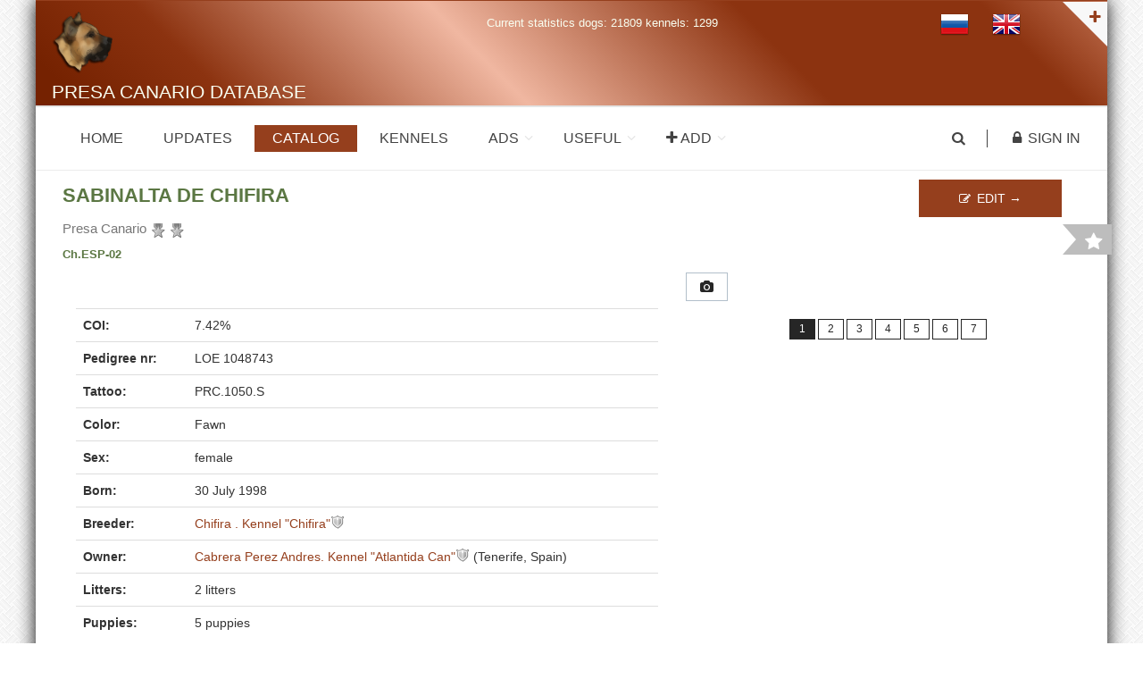

--- FILE ---
content_type: text/html; charset=utf-8
request_url: https://worldpedigree.clubdogocanario.ru/dogocanario/sabinalta-de-chifira
body_size: 9374
content:
<!DOCTYPE html>
<html lang="ru">
<head>
  <meta charset="utf-8">
  <title>SABINALTA DE CHIFIRA → Presa Canario</title>
  <meta name="description" content="Information about dog SABINALTA DE CHIFIRA, photo, pedigree, puppies and litters">
  <meta property="og:site_name" content="pedigree.clubdogocanario.ru">
  <meta property="og:title" content="SABINALTA DE CHIFIRA">
  <meta property="og:url" content="https://worldpedigree.clubdogocanario.ru/dogocanario/sabinalta-de-chifira">
  <meta property="og:image" content="https://worldpedigree.clubdogocanario.ru/tn/100x100/dogs/photo_298.jpg">
  <meta property="og:description" content="Breed: Presa Canario Breeder: Chifira Owner: Cabrera Perez Andres Sex: female Birth: 30.7.1998">
  <meta name="viewport" content="width=device-width, initial-scale=1">
  <link rel="shortcut icon" href="/static/images/favicon.ico">
  <link href="/static/new_design/fonts/font-awesome/css/font-awesome.css" rel="stylesheet">
  <script>
  <![CDATA[
  function lang(){
    return 'en';
  }
  ]]>
  </script>
  <link href="https://fonts.googleapis.com/css?family=Noto+Serif" rel="stylesheet">
  <link rel="stylesheet" href="/static/css/_all.css?v=1642408782">
  <script src="/static/js/_all.js?v=1554543141"></script>
  <script src="https://yastatic.net/pcode/adfox/loader.js" crossorigin="anonymous"></script>
  <style>
  <![CDATA[
  div[id^="adfox_"] img{
    padding:5px;
    border: 1px solid #3b5412;
    background: white;
    display:inline-block;
  }
  ]]>
  </style>
  <style>
  <![CDATA[
  .dog-55 { background: #92F6FF ;}
  .dog-147 { background: #FFF6B1 ;}
  .dog-337 { background: #BCC633 ;}
  .dog-438 { background: #BAA9CC ;}
  ]]>
  </style>
</head>
<body class="front" id="">
  <div class="flash-v2 error"></div>
  <div class="page-wrapper boxed">
    <div class="scrollToTop">
      <i class="fa fa-angle-up"></i>
    </div>
    <div class="preheader">
      <div class="container">
        <div class="preheader-content">
          <div style="margin-left: 2em">
            <a class="btn btn-lg btn-default" href="/dog/add">+ Add dog</a>   <a class="btn btn-lg btn-default" href="/people/add">+ Add dog</a>
            <form action="?">
              <input class="btn btn-lg btn-default" name="XDEBUG_PROFILE" type="hidden" value="true"><input class="btn btn-lg btn-default" type="submit" value="Обновить">
            </form>
          </div>
        </div>
      </div>
      <div class="trigger">
        <a class="triangle" href="javascript:showPreHeader()"><i class="fa fa-plus"></i></a>
      </div>
    </div>
    <div class="header-top">
      <div class="container">
        <div class="row">
          <div class="col-md-5 col-sm-8">
            <div class="logo">
              <a href="/"><img alt="PRESA CANARIO DATABASE" id="logo_logo" src="/static/images/logo-canario.png"></a>
            </div>
            <div class="site-slogan">
              PRESA CANARIO DATABASE
            </div>
          </div>
          <div class="col-md-5 hidden-xs hidden-sm">
            <ul class="info">
              <li>
                <div id="counter">
                  Current statistics dogs: 21809 kennels: 1299
                </div>
              </li>
            </ul>
          </div>
          <div class="col-md-2 col-sm-4">
            <ul class="info">
              <li>
              <li>
                <a href="https://pedigree.clubdogocanario.ru/dogocanario/sabinalta-de-chifira"><img src="/static/ico/ru.png" alt="Русская версия сайта"></a>
              </li>
              <li>
                <a href="/dogocanario/sabinalta-de-chifira"><img src="/static/ico/gb.png" alt="English version"></a>
              </li>
            </ul>
          </div>
        </div>
      </div>
    </div>
    <div class="main-navigation fixed">
      <div class="container">
        <div class="row">
          <div class="col-md-12">
            <nav class="navbar navbar-default" role="navigation">
              <div class="navbar-header">
                <button class="navbar-toggle" data-target="#navbar-collapse-2" data-toggle="collapse" type="button"><span class="sr-only">Toggle navigation</span> <span class="icon-bar"></span> <span class="icon-bar"></span> <span class="icon-bar"></span></button>
              </div>
              <div class="collapse navbar-collapse" id="navbar-collapse-2">
                <ul class="nav navbar-nav navbar-main-menu">
                  <li>
                    <a href="/">Home</a>
                  </li>
                  <li>
                    <a href="/updates">Updates</a>
                  </li>
                  <li class="active">
                    <a href="/race/eng/dogocanario/-all-">Catalog</a>
                  </li>
                  <li class="dropdown">
                  <li>
                    <a href="/people?s">Kennels</a>
                  </li>
                  <li class="dropdown">
                    <a href="#" class="dropdown-toggle" data-toggle="dropdown">Ads</a>
                    <ul class="dropdown-menu">
                      <li>
                        <a href="/for_sale">Puppies for sale</a>
                      </li>
                      <li>
                        <a href="/for_breeding">Male for breeding</a>
                      </li>
                      <li>
                        <a href="/litter">Planned litters</a>
                      </li>
                    </ul>
                  </li>
                  <li class="dropdown">
                    <a href="#" class="dropdown-toggle" data-toggle="dropdown">Useful</a>
                    <ul class="dropdown-menu">
                      <li class="dropdown">
                        <a href="/parent-generator/" class="dropdown-toggle" data-toggle="dropdown">Set up test breeding</a>
                        <ul class="dropdown-menu">
                          <li>
                            <a href="/parent-generator/">Selection of pairs</a>
                          </li>
                          <li>
                            <a href="/breeding-generator/inbreeding">Inbreeding</a>
                          </li>
                          <li>
                            <a href="/breeding-generator/outcross">Outcross</a>
                          </li>
                        </ul>
                      </li>
                      <li>
                        <a href="/search">Search dogs</a>
                      </li>
                      <li>
                        <a href="/happy-birthday">Birthdays</a>
                      </li>
                      <li>
                        <a href="/#">Standart</a>
                      </li>
                      <li>
                        <a href="/shows">Shows</a>
                      </li>
                    </ul>
                  </li>
                  <li class="dropdown">
                    <a href="#" class="dropdown-toggle" data-toggle="dropdown"><i class="fa fa-plus"></i> Add</a>
                    <ul class="dropdown-menu">
                      <li>
                        <a href="/dog/add">Dogs</a>
                      </li>
                      <li>
                        <a href="/litter/add">Planned litters</a>
                      </li>
                    </ul>
                  </li>
                </ul>
                <ul class="nav navbar-nav navbar-right navbar-symbols">
                  <li class="dropdown">
                    <a class="dropdown-toggle" data-toggle="dropdown" href="#"><i class="fa fa-search"></i></a>
                    <ul class="dropdown-menu animated fadeInDownSmall">
                      <li>
                        <form action="/search" role="search">
                          <div class="form-group search">
                            <input class="form-control" name="s" placeholder="Search" type="text" value="">
                          </div>
                        </form>
                      </li>
                    </ul>
                    <div class="vertical-div hidden-xs"></div>
                  </li>
                  <li style="list-style: none; display: inline">
                    <script type="text/javascript">
                    //<![CDATA[
                    $(function(){
                    $('#email').keyup(function(){
                    $('.recall').attr('href', '/recall?email=' + encodeURI($(this).val()));
                    });
                    })
                    //]]>
                    </script>
                  </li>
                  <li class="dropdown">
                    <a class="dropdown-toggle" data-toggle="dropdown" href="#"><i class="fa fa-lock"></i>Sign In</a>
                    <ul class="dropdown-menu animated fadeInDownSmall">
                      <li>
                        <form action="/login/process" class="login-form" method="post">
                          <input type="hidden" name="__form" value="login">
                          <div class="form-group name">
                            <input class="form-control" name="email" placeholder="e-mail" type="text">
                          </div>
                          <div class="form-group password">
                            <input class="form-control" name="pwd" placeholder="Password" type="password">
                          </div>
<button class="btn btn-gray btn-default" type="submit" value="Login">Login</button> <span>or</span> <a class="btn btn-gray btn-sm" href="/register">Sing Up</a>
                          <ul>
                            <li>
                              <a href="/recall">Recover your password</a>
                            </li>
                          </ul>
                        </form>
                      </li>
                    </ul>
                  </li>
                </ul>
              </div>
            </nav>
          </div>
        </div>
        <script src="//s7.addthis.com/js/300/addthis_widget.js#pubid=ra-50daea4d6ee96bbf" type="text/javascript"></script> 
        <script type="text/javascript">


        //<![CDATA[
        addthis.init()              
        //]]>
        </script>
      </div>
    </div>
    <section class="main bg-color-light">
      <div class="main-content-wrapper">
        <div class="container">
          <div class="row">
            <section class="main-content col-md-12">
              <div id="flash-block"></div>
              <div class="post">
                <div class="postcontainer">
                  <div class="bookmarkRibbon">
                    <span><a class="activeb" onclick="add_bookmark(857)" title="Добавить в закладки"><i class="fa fa-star"></i></a></span>
                  </div>
                  <div class="row dog-page__title" width="100%">
                    <div class="col-md-7 col-xs-12">
                      <h1>SABINALTA DE CHIFIRA<br>
                      <small>Presa Canario</small><a href="#" title="Pedigree has not been confirmed"><img src="/static/images/confirm_off.png" class="confirm_ico"></a><a href="#" title="Titles has not been confirmed"><img src="/static/images/confirm_off.png" class="confirm_ico"></a>
</h1>
                      <div class="pedigree_tituls">
                        <a class="" data-toggle="tooltip" href="#" title="Чемпион Испании Spanish Champion 2002">Ch.ESP-02</a>
                      </div>
                      <div class="clear"></div>
                    </div>
                    <div class="col-md-5 col-xs-12 text-right">
                      <script type="text/javascript">
                      //<![CDATA[
                      $(function(){
                      $('#pseudo-edit').click(function(){
                      $(this).hide();
                      $('#pseudo-edit-block').slideDown()
                      return false
                      });
                      })
                      //]]>
                      </script>
                      <div class="itm">
                        <a class="btn btn-default" href="#" id="pseudo-edit"><i class="fa fa-pencil-square-o"> </i> Edit →</a>
                      </div>
                    </div>
                  </div>
                  <section>
                    <div class="main-content-wrapper">
                      <div class="container">
                        <div class="row">
                          <div class="col-md-7">
                            <div class="portfolio-item side">
                              <div class="row">
                                <div class="col-xs-12 col-sm-12 col-md-12">
                                  <table class="table table-hover">
                                    <tbody>
                                      <tr>
                                        <td align="left" valign="top"><b>COI: </b></td>
                                        <td align="left" valign="top">7.42%</td>
                                      </tr>
                                      <tr>
                                        <td align="left" valign="top"><b>Pedigree nr: </b></td>
                                        <td align="left" valign="top">LOE 1048743</td>
                                      </tr>
                                      <tr>
                                        <td align="left" valign="top"><b>Tattoo: </b></td>
                                        <td align="left" valign="top">PRC.1050.S</td>
                                      </tr>
                                      <tr>
                                        <td align="left" valign="top"><b>Color: </b></td>
                                        <td align="left" valign="top">Fawn</td>
                                      </tr>
                                      <tr>
                                        <td align="left"><b>Sex: </b></td>
                                        <td align="left">female</td>
                                      </tr>
                                      <tr>
                                        <td align="left" valign="top"><b>Born: </b></td>
                                        <td align="left" valign="top">30 July 1998</td>
                                      </tr>
                                      <tr>
                                        <td align="left" valign="top"><b>Breeder: </b></td>
                                        <td align="left" valign="top">
                                          <a href="/people/id/3403" title="More">Chifira . Kennel "Chifira"</a><a href="#" title="Data has not been confirmed"><img src="/static/images/shieldioff.png" class="edit-ico"></a>
                                        </td>
                                      </tr>
                                      <tr>
                                        <td align="left" valign="top"><b>Owner: </b></td>
                                        <td align="left" valign="top">
                                          <a href="/people/id/91" title="More">Cabrera Perez Andres. Kennel "Atlantida Can"</a><a href="#" title="Data has not been confirmed"><img src="/static/images/shieldioff.png" class="edit-ico"></a> (Tenerife, Spain)
                                        </td>
                                      </tr>
                                      <tr>
                                        <td align="left" valign="top"><b>Litters: </b></td>
                                        <td align="left" valign="top">2 litters</td>
                                      </tr>
                                      <tr>
                                        <td align="left" valign="top"><b>Puppies: </b></td>
                                        <td align="left" valign="top">5 puppies</td>
                                      </tr>
                                    </tbody>
                                  </table>
                                </div>
                              </div>
                            </div>
                          </div>
                          <div class="col-md-5">
                            <div class="row">
                              <div class="col-md-12">
                                <div class="text-center">
                                  <ul class="nav nav-pills white" role="tablist">
                                    <li class="active">
                                      <a class="btn-white" data-toggle="tab" href="#portfolio-images" role="tab" title="images"><i class="fa fa-camera"></i></a>
                                    </li>
                                  </ul>
                                  <div class="tab-content">
                                    <div class="tab-pane active" id="portfolio-images">
                                      <div class="owl-carousel gallery">
                                        <div class="owl-slideshow-item">
                                          <a href="/tn/1000x1000/dogs/photo_298.jpg" class="mask-wrapper popup-img" title="SABINALTA DE CHIFIRA"> <span class="mask"><span class="triangle"><i class="fa fa-plus"></i></span></span></a>
                                        </div>
                                        <div class="owl-slideshow-item">
                                          <a href="/tn/1000x1000/dogs/photo_299.jpg" class="mask-wrapper popup-img"> <span class="mask"><span class="triangle"><i class="fa fa-plus"></i></span></span></a>
                                        </div>
                                        <div class="owl-slideshow-item">
                                          <a href="/tn/1000x1000/dogs/photo_1134.jpg" class="mask-wrapper popup-img"> <span class="mask"><span class="triangle"><i class="fa fa-plus"></i></span></span></a>
                                        </div>
                                        <div class="owl-slideshow-item">
                                          <a href="/tn/1000x1000/dogs/photo_10405.jpg" class="mask-wrapper popup-img"> <span class="mask"><span class="triangle"><i class="fa fa-plus"></i></span></span></a>
                                        </div>
                                        <div class="owl-slideshow-item">
                                          <a href="/tn/1000x1000/dogs/photo_20183.jpg" class="mask-wrapper popup-img"> <span class="mask"><span class="triangle"><i class="fa fa-plus"></i></span></span></a>
                                        </div>
                                        <div class="owl-slideshow-item">
                                          <a href="/tn/1000x1000/dogs/photo_46187.jpg" class="mask-wrapper popup-img"> <span class="mask"><span class="triangle"><i class="fa fa-plus"></i></span></span></a>
                                        </div>
                                        <div class="owl-slideshow-item">
                                          <a href="/tn/1000x1000/dogs/photo_46188.jpg" class="mask-wrapper popup-img"> <span class="mask"><span class="triangle"><i class="fa fa-plus"></i></span></span></a>
                                        </div>
                                      </div>
                                    </div>
                                  </div>
                                </div>
                              </div>
                            </div>
                            <div class="row">
                              <div class="col-md-12">
                                <div class="text-right">
                                  <div class="addthis_sharing_toolbox"></div>
                                  <script type="text/javascript">
                                  //<![CDATA[
                                  var addthis_config = {
                                  data_ga_property: 'UA-29726807-1',
                                  data_ga_social: true
                                  };
                                  //]]>
                                  </script>
                                </div>
                              </div>
                            </div>
                          </div>
                        </div>
                      </div>
                    </div>
                  </section>
                  <div class="row">
                    <div class="col-md-12 text-center"></div>
                  </div>
                  <div class="row">
                    <div class="col-md-12">
                      <nav>
                        <ul class="nav nav-tabs" role="tablist">
                          <li>
                            <a data-toggle="tab" href="#pedigree" role="tab">Pedigree</a>
                          </li>
                          <li>
                            <a data-toggle="tab" href="#littermates" role="tab">Littermates</a>
                          </li>
                          <li>
                            <a href="/dog/sibs/857">Siblings</a>
                          </li>
                          <li>
                            <a data-toggle="tab" href="#puppy" role="tab">Puppies</a>
                          </li>
                          <li>
                            <a href="/dog/child/857">Progeny</a>
                          </li>
                          <li>
                            <a href="/dog/stat/857">Statistics</a>
                          </li>
                          <li>
                            <a href="/api/code/dog/857">HTML for site</a>
                          </li>
                        </ul>
                      </nav>
                      <div class="tab-content">
                        <div class="tab-pane active" id="main"></div>
                        <div class="tab-pane active" id="pedigree">
                          <h2 class="text-center">Pedigree</h2>
                          <div class="separator"></div>
                          <div class="row">
                            <div class="col-md-6 col-xs-12">
                              <div class="checkbox">
                                <label><input checked class="viewphoto" type="checkbox">Show/hide photo</label>
                              </div>
                            </div>
                            <div class="col-md-6 text-right col-xs-12">
                              <label class="radio-inline"><input checked id="k-3" name="inlineRadioOptions" type="radio" value="option3">3</label> <label class="radio-inline"><input id="k-4" name="inlineRadioOptions" type="radio" value="option4">4</label> <label class="radio-inline"><input id="k-5" name="inlineRadioOptions" type="radio" value="option5">5</label> <label class="radio-inline"><input id="k-6" name="inlineRadioOptions" type="radio" value="option6">6</label>
                            </div>
                          </div>
                          <script type="text/javascript">
                          //<![CDATA[
                          $(function(){
                          $("input.viewphoto[type=checkbox]").on('change', function() {
                          if  (!$("input.viewphoto[type=checkbox]").is(":checked")){
                          $("a.tree_photo").hide();
                          }else{
                          $("a.tree_photo").show();
                          }
                          });
                          }); 
                          $(function () {
                          $("td.k-6").hide();
                          $("td.k-5").hide();
                          $("td.k-4").hide();
                          $("td.k-3").show();
                          $('#column').html('<col width="33%"><col width="33%"><col width="33%">');

                          $("input#k-5[type=radio]").on('change', function() {
                          if ($("input#k-5[type=radio]").is(":checked")){
                          $("td.k-6").hide();
                          $("td.k-5").show();
                          $("td.k-4").show();
                          $("td.k-3").show();
                          $("input#k-6[type=radio]").prop('checked', false);
                          $("input#k-5[type=radio]").prop('checked', true);
                          $("input#k-4[type=radio]").prop('checked', false);
                          $("input#k-3[type=radio]").prop('checked', false);
                          $('#column').html('<col width="20%"><col width="20%"><col width="20%"><col width="20%"><col width="20%">');
                          }
                          });  
                          $("input#k-4[type=radio]").on('change', function() {
                          if ($("input#k-4[type=radio]").is(":checked")){
                          $("td.k-6").hide();
                          $("td.k-5").hide();
                          $("td.k-4").show();
                          $("td.k-3").show();
                          $("input#k-6[type=radio]").prop('checked', false);
                          $("input#k-5[type=radio]").prop('checked', false);
                          $("input#k-4[type=radio]").prop('checked', true);
                          $("input#k-3[type=radio]").prop('checked', false);
                          $('#column').html('<col width="25%"><col width="25%"><col width="25%"><col width="25%">');
                          }
                          });
                          $("input#k-3[type=radio]").on('change', function() {
                          if ($("input#k-3[type=radio]").is(":checked")){
                          $("td.k-6").hide();
                          $("td.k-5").hide();
                          $("td.k-4").hide();
                          $("td.k-3").show();
                          $("input#k-6[type=radio]").prop('checked', false);
                          $("input#k-5[type=radio]").prop('checked', false);
                          $("input#k-4[type=radio]").prop('checked', false);
                          $("input#k-3[type=radio]").prop('checked', true);
                          $('#column').html('<col width="33%"><col width="33%"><col width="33%">');
                          }
                          }); 
                          $("input#k-6[type=radio]").on('change', function() {
                          if ($("input#k-6[type=radio]").is(":checked")){
                          $("td.k-6").show();
                          $("td.k-5").show();
                          $("td.k-4").show();
                          $("td.k-3").show();
                          $("input#k-6[type=radio]").prop('checked', true);
                          $("input#k-5[type=radio]").prop('checked', false);
                          $("input#k-4[type=radio]").prop('checked', false);
                          $("input#k-3[type=radio]").prop('checked', false);
                          $('colgroup#column').html('<col width="17%"><col width="17%"><col width="17%"><col width="17%"><col width="17%"><col width="17%">');
                          }
                          }); 
                          });  
                          //]]>
                          </script>
                          <div class="table-responsive">
                            <table border="1" id="__dog_tree" width="100%">
                              <colgroup id="column"></colgroup>
                              <tr>
                                <td bgcolor="#EBF5FE" class="f k-3" rowspan="32">
                                  <div class="tree-node-card dog-753">
                                    <a class="tree_photo" href="/dogocanario/aroco-del-choro"></a> <a alt="AROCO DEL CHORO" class="tree_text-name" href="/dogocanario/aroco-del-choro">AROCO DEL CHORO</a> <a href="#" title="Pedigree has not been confirmed"><img src="/static/images/confirm_off.png" class="confirm_ico"></a><br>
                                    <div class="tree-pedigree-number hidden-xs">
                                      RRC 0065518
                                    </div>
                                    <div class="tree_text hidden-xs">
                                      <b>COI:</b> <span class="tree_text">0.390625 %</span>
                                    </div>
                                  </div>
                                </td>
                                <td bgcolor="#EBF5FE" class="ff k-3" rowspan="16">
                                  <div class="tree-node-card dog-57">
                                    <a class="tree_photo" href="/dogocanario/tamaran-1994"></a>
                                    <div class="pedigree_tituls">
                                      <div class="pedigree_tituls">
                                        <a class="" data-toggle="tooltip" href="#" title="Hungarian_Champion">CH_HUN</a>, <a class="" data-toggle="tooltip" href="#" title="Чемпион Испании Spanish Champion 1998">Ch.ESP-98</a>
                                      </div>
                                    </div>
<a alt="TAMARAN (1994)" class="tree_text-name" href="/dogocanario/tamaran-1994">TAMARAN (1994)</a> <a href="#" title="Pedigree has not been confirmed"><img src="/static/images/confirm_off.png" class="confirm_ico"></a><a href="#" title="Titles has not been confirmed"><img src="/static/images/confirm_off.png" class="confirm_ico"></a>
                                    <div class="hidden-xs">
                                      <img src="/static/images/rating.png" class="edit-ico">× 2
                                    </div>
<br>
                                    <div class="tree-pedigree-number hidden-xs">
                                      RRC 0058945
                                    </div>
                                  </div>
                                </td>
                                <td bgcolor="#EBF5FE" class="fff k-3" rowspan="8">
                                  <div class="tree-node-card dog-55">
                                    <a class="tree_photo" href="/dogocanario/urco-coliseum"><img src="/tn/100x100/dogs/photo_86.jpg" alt="URCO COLISEUM"></a>
                                    <div class="pedigree_tituls">
                                      <div class="pedigree_tituls">
                                        <a class="" data-toggle="tooltip" href="#" title="Чемпион Испании Spanish Champion 1995">Ch.ESP-95</a>
                                      </div>
                                    </div>
<a alt="URCO COLISEUM" class="tree_text-name" href="/dogocanario/urco-coliseum">URCO COLISEUM</a> <a href="#" title="Pedigree has not been confirmed"><img src="/static/images/confirm_off.png" class="confirm_ico"></a><a href="#" title="Titles has not been confirmed"><img src="/static/images/confirm_off.png" class="confirm_ico"></a>
                                    <div class="hidden-xs">
                                      <img src="/static/images/rating.png" class="edit-ico">× 1
                                    </div>
<br>
                                    <div class="tree-pedigree-number hidden-xs">
                                      RRC 0057620
                                    </div>
                                  </div>
                                </td>
                                <td bgcolor="#EBF5FE" class="ffff k-4" rowspan="4">
                                  <div class="tree-node-card dog-39">
                                    <a class="tree_photo" href="/dogocanario/turco"></a> <a alt="TURCO" class="tree_text-name" href="/dogocanario/turco">TURCO</a> <a href="#" title="Pedigree has not been confirmed"><img src="/static/images/confirm_off.png" class="confirm_ico"></a><br>
                                    <div class="tree-pedigree-number hidden-xs">
                                      LOE RRC 0055460
                                    </div>
                                  </div>
                                </td>
                                <td bgcolor="#EBF5FE" class="fffff k-5" rowspan="2">
                                  <div class="tree-node-card dog-144">
                                    <a class="tree_photo" href="/dogocanario/fraga"><img src="/static/images/default_dog.png" class="color-pic default-dog"></a> <a alt="FRAGA" class="tree_text-name" href="/dogocanario/fraga">FRAGA</a> <a href="#" title="Pedigree has not been confirmed"><img src="/static/images/confirm_off.png" class="confirm_ico"></a>
                                  </div>
                                </td>
                                <td bgcolor="#EBF5FE" class="ffffff k-6">
                                  <div class="tree-node-card dog-145">
                                    <a class="tree_photo" href="/dogocanario/achican"><img src="/static/images/default_dog.png" class="color-pic default-dog"></a> <a alt="ACHICAN" class="tree_text-name" href="/dogocanario/achican">ACHICAN</a> <a href="#" title="Pedigree has not been confirmed"><img src="/static/images/confirm_off.png" class="confirm_ico"></a>
                                  </div>
                                </td>
                              </tr>
                              <tr>
                                <td bgcolor="#EBF5FE" class="fffffm k-6">
                                  <div class="tree-node-card dog-146">
                                    <a class="tree_photo" href="/dogocanario/chiquita"><img src="/static/images/default_dog.png" class="color-pic default-dog"></a> <a alt="CHIQUITA" class="tree_text-name" href="/dogocanario/chiquita">CHIQUITA</a> <a href="#" title="Pedigree has not been confirmed"><img src="/static/images/confirm_off.png" class="confirm_ico"></a>
                                  </div>
                                </td>
                              </tr>
                              <tr>
                                <td bgcolor="#EBF5FE" class="ffffm k-5" rowspan="2">
                                  <div class="tree-node-card dog-38">
                                    <a class="tree_photo" href="/dogocanario/fasnia"><img src="/static/images/default_dog.png" class="color-pic default-dog"></a> <a alt="FASNIA" class="tree_text-name" href="/dogocanario/fasnia">FASNIA</a> <a href="#" title="Pedigree has not been confirmed"><img src="/static/images/confirm_off.png" class="confirm_ico"></a>
                                  </div>
                                </td>
                                <td bgcolor="#EBF5FE" class="ffffmf k-6">No data</td>
                              </tr>
                              <tr>
                                <td bgcolor="#EBF5FE" class="ffffmm k-6">No data</td>
                              </tr>
                              <tr>
                                <td bgcolor="#EBF5FE" class="fffm k-4" rowspan="4">
                                  <div class="tree-node-card dog-151">
                                    <a class="tree_photo" href="/dogocanario/mora-coliseum"><img src="/static/images/default_dog.png" class="color-pic default-dog"></a> <a alt="MORA COLISEUM" class="tree_text-name" href="/dogocanario/mora-coliseum">MORA COLISEUM</a> <a href="#" title="Pedigree has not been confirmed"><img src="/static/images/confirm_off.png" class="confirm_ico"></a><br>
                                    <div class="tree-pedigree-number hidden-xs">
                                      RRC 0057635
                                    </div>
                                  </div>
                                </td>
                                <td bgcolor="#EBF5FE" class="fffmf k-5" rowspan="2">
                                  <div class="tree-node-card dog-147">
                                    <a class="tree_photo" href="/dogocanario/sultan-de-canchas-ibakken"></a> <a alt="SULTAN DE CANCHAS IBAKKEN" class="tree_text-name" href="/dogocanario/sultan-de-canchas-ibakken">SULTAN DE CANCHAS IBAKKEN</a> <a href="#" title="Pedigree has not been confirmed"><img src="/static/images/confirm_off.png" class="confirm_ico"></a><br>
                                    <div class="tree-pedigree-number hidden-xs">
                                      RRC 0052523
                                    </div>
                                  </div>
                                </td>
                                <td bgcolor="#EBF5FE" class="fffmff k-6">
                                  <div class="tree-node-card dog-337">
                                    <a class="tree_photo" href="/dogocanario/patagon-de-canchas-ibakken"></a> <a alt="PATAGON DE CANCHAS IBAKKEN" class="tree_text-name" href="/dogocanario/patagon-de-canchas-ibakken">PATAGON DE CANCHAS IBAKKEN</a> <a href="#" title="Pedigree has not been confirmed"><img src="/static/images/confirm_off.png" class="confirm_ico"></a>
                                  </div>
                                </td>
                              </tr>
                              <tr>
                                <td bgcolor="#EBF5FE" class="fffmfm k-6">
                                  <div class="tree-node-card dog-340">
                                    <a class="tree_photo" href="/dogocanario/pregunta-enanos"><img src="/static/images/default_dog.png" class="color-pic default-dog"></a> <a alt="PREGUNTA ENANOS" class="tree_text-name" href="/dogocanario/pregunta-enanos">PREGUNTA ENANOS</a> <a href="#" title="Pedigree has not been confirmed"><img src="/static/images/confirm_off.png" class="confirm_ico"></a>
                                  </div>
                                </td>
                              </tr>
                              <tr>
                                <td bgcolor="#EBF5FE" class="fffmm k-5" rowspan="2">
                                  <div class="tree-node-card dog-148">
                                    <a class="tree_photo" href="/dogocanario/bonita"><img src="/static/images/default_dog.png" class="color-pic default-dog"></a> <a alt="BONITA" class="tree_text-name" href="/dogocanario/bonita">BONITA</a> <a href="#" title="Pedigree has not been confirmed"><img src="/static/images/confirm_off.png" class="confirm_ico"></a>
                                  </div>
                                </td>
                                <td bgcolor="#EBF5FE" class="fffmmf k-6">
                                  <div class="tree-node-card dog-736">
                                    <a class="tree_photo" href="/dogocanario/bully"><img src="/static/images/default_dog.png" class="color-pic default-dog"></a> <a alt="BULLY" class="tree_text-name" href="/dogocanario/bully">BULLY</a> <a href="#" title="Pedigree has not been confirmed"><img src="/static/images/confirm_off.png" class="confirm_ico"></a>
                                  </div>
                                </td>
                              </tr>
                              <tr>
                                <td bgcolor="#EBF5FE" class="fffmmm k-6">
                                  <div class="tree-node-card dog-631">
                                    <a class="tree_photo" href="/dogocanario/sira"><img src="/static/images/default_dog.png" class="color-pic default-dog"></a> <a alt="SIRA" class="tree_text-name" href="/dogocanario/sira">SIRA</a> <a href="#" title="Pedigree has not been confirmed"><img src="/static/images/confirm_off.png" class="confirm_ico"></a>
                                  </div>
                                </td>
                              </tr>
                              <tr>
                                <td bgcolor="#EBF5FE" class="ffm k-3" rowspan="8">
                                  <div class="tree-node-card dog-438">
                                    <a class="tree_photo" href="/dogocanario/diana-universum-samsara-de-canchas-mahan"><img src="https://canario-db.s3-eu-west-1.amazonaws.com/colors/2.png" class="color-pic"></a> <a alt="DIANA UNIVERSUM SAMSARA (DE CANCHAS MAHAN)" class="tree_text-name" href="/dogocanario/diana-universum-samsara-de-canchas-mahan">DIANA UNIVERSUM SAMSARA (DE CANCHAS MAHAN)</a> <a href="#" title="Pedigree has not been confirmed"><img src="/static/images/confirm_off.png" class="confirm_ico"></a><br>
                                    <div class="tree-pedigree-number hidden-xs">
                                      RRC 0052553 /91
                                    </div>
                                  </div>
                                </td>
                                <td bgcolor="#EBF5FE" class="ffmf k-4" rowspan="4">
                                  <div class="tree-node-card dog-152">
                                    <a class="tree_photo" href="/dogocanario/toro-azano-canchas-mahan"><img src="/static/images/default_dog.png" class="color-pic default-dog"></a> <a alt="TORO AZANO CANCHAS MAHAN" class="tree_text-name" href="/dogocanario/toro-azano-canchas-mahan">TORO AZANO CANCHAS MAHAN</a> <a href="#" title="Pedigree has not been confirmed"><img src="/static/images/confirm_off.png" class="confirm_ico"></a>
                                  </div>
                                </td>
                                <td bgcolor="#EBF5FE" class="ffmff k-5" rowspan="2">
                                  <div class="tree-node-card dog-355">
                                    <a class="tree_photo" href="/dogocanario/azano-de-canchas-mahan"></a> <a alt="AZANO DE CANCHAS MAHAN" class="tree_text-name" href="/dogocanario/azano-de-canchas-mahan">AZANO DE CANCHAS MAHAN</a> <a href="#" title="Pedigree has not been confirmed"><img src="/static/images/confirm_off.png" class="confirm_ico"></a>
                                  </div>
                                </td>
                                <td bgcolor="#EBF5FE" class="ffmfff k-6">
                                  <div class="tree-node-card dog-338">
                                    <a class="tree_photo" href="/dogocanario/mahan-de-irema-curto"></a> <a alt="MAHAN DE IREMA CURTO" class="tree_text-name" href="/dogocanario/mahan-de-irema-curto">MAHAN DE IREMA CURTO</a> <a href="#" title="Pedigree has not been confirmed"><img src="/static/images/confirm_off.png" class="confirm_ico"></a>
                                  </div>
                                </td>
                              </tr>
                              <tr>
                                <td bgcolor="#EBF5FE" class="ffmffm k-6">
                                  <div class="tree-node-card dog-394">
                                    <a class="tree_photo" href="/dogocanario/nuga-enanos"></a> <a alt="NUGA ENANOS" class="tree_text-name" href="/dogocanario/nuga-enanos">NUGA ENANOS</a> <a href="#" title="Pedigree has not been confirmed"><img src="/static/images/confirm_off.png" class="confirm_ico"></a>
                                  </div>
                                </td>
                              </tr>
                              <tr>
                                <td bgcolor="#EBF5FE" class="ffmfm k-5" rowspan="2">
                                  <div class="tree-node-card dog-394">
                                    <a class="tree_photo" href="/dogocanario/nuga-enanos"></a> <a alt="NUGA ENANOS" class="tree_text-name" href="/dogocanario/nuga-enanos">NUGA ENANOS</a> <a href="#" title="Pedigree has not been confirmed"><img src="/static/images/confirm_off.png" class="confirm_ico"></a>
                                  </div>
                                </td>
                                <td bgcolor="#EBF5FE" class="ffmfmf k-6">
                                  <div class="tree-node-card dog-391">
                                    <a class="tree_photo" href="/dogocanario/campeon-de-irema-curto"><img src="https://canario-db.s3-eu-west-1.amazonaws.com/colors/2.png" class="color-pic"></a> <a alt="CAMPEON DE IREMA CURTO" class="tree_text-name" href="/dogocanario/campeon-de-irema-curto">CAMPEON DE IREMA CURTO</a> <a href="#" title="Pedigree has not been confirmed"><img src="/static/images/confirm_off.png" class="confirm_ico"></a>
                                  </div>
                                </td>
                              </tr>
                              <tr>
                                <td bgcolor="#EBF5FE" class="ffmfmm k-6">
                                  <div class="tree-node-card dog-44">
                                    <a class="tree_photo" href="/dogocanario/laika-de-canchas-ibakken"></a> <a alt="LAIKA DE CANCHAS IBAKKEN" class="tree_text-name" href="/dogocanario/laika-de-canchas-ibakken">LAIKA DE CANCHAS IBAKKEN</a> <a href="#" title="Pedigree has not been confirmed"><img src="/static/images/confirm_off.png" class="confirm_ico"></a>
                                  </div>
                                </td>
                              </tr>
                              <tr>
                                <td bgcolor="#EBF5FE" class="ffmm k-4" rowspan="4">
                                  <div class="tree-node-card dog-42">
                                    <a class="tree_photo" href="/dogocanario/tana"><img src="/tn/100x100/dogs/photo_75.jpg" alt="TANA DE MANUEL CHICO LEON"></a> <a alt="TANA DE MANUEL CHICO LEON" class="tree_text-name" href="/dogocanario/tana">TANA DE MANUEL CHICO LEON</a> <a href="#" title="Pedigree has not been confirmed"><img src="/static/images/confirm_off.png" class="confirm_ico"></a><br>
                                    <div class="tree-pedigree-number hidden-xs">
                                      RRC 0055636
                                    </div>
                                  </div>
                                </td>
                                <td bgcolor="#EBF5FE" class="ffmmf k-5" rowspan="2">
                                  <div class="tree-node-card dog-40">
                                    <a class="tree_photo" href="/dogocanario/traquer"></a> <a alt="TRAQUER (1983)" class="tree_text-name" href="/dogocanario/traquer">TRAQUER (1983)</a> <a href="#" title="Pedigree has not been confirmed"><img src="/static/images/confirm_off.png" class="confirm_ico"></a>
                                  </div>
                                </td>
                                <td bgcolor="#EBF5FE" class="ffmmff k-6">
                                  <div class="tree-node-card dog-391">
                                    <a class="tree_photo" href="/dogocanario/campeon-de-irema-curto"><img src="https://canario-db.s3-eu-west-1.amazonaws.com/colors/2.png" class="color-pic"></a> <a alt="CAMPEON DE IREMA CURTO" class="tree_text-name" href="/dogocanario/campeon-de-irema-curto">CAMPEON DE IREMA CURTO</a> <a href="#" title="Pedigree has not been confirmed"><img src="/static/images/confirm_off.png" class="confirm_ico"></a>
                                  </div>
                                </td>
                              </tr>
                              <tr>
                                <td bgcolor="#EBF5FE" class="ffmmfm k-6">
                                  <div class="tree-node-card dog-399">
                                    <a class="tree_photo" href="/dogocanario/tirma"><img src="/static/images/default_dog.png" class="color-pic default-dog"></a> <a alt="TIRMA" class="tree_text-name" href="/dogocanario/tirma">TIRMA</a> <a href="#" title="Pedigree has not been confirmed"><img src="/static/images/confirm_off.png" class="confirm_ico"></a>
                                  </div>
                                </td>
                              </tr>
                              <tr>
                                <td bgcolor="#EBF5FE" class="ffmmm k-5" rowspan="2">
                                  <div class="tree-node-card dog-41">
                                    <a class="tree_photo" href="/dogocanario/mara"><img src="/static/images/default_dog.png" class="color-pic default-dog"></a> <a alt="MARA" class="tree_text-name" href="/dogocanario/mara">MARA</a> <a href="#" title="Pedigree has not been confirmed"><img src="/static/images/confirm_off.png" class="confirm_ico"></a><a href="#" title="Tests has not been confirmed"><img src="/static/images/confirm_off.png" class="confirm_ico"></a>
                                    <div class="tree-health">
                                      NULL
                                    </div>
                                  </div>
                                </td>
                                <td bgcolor="#EBF5FE" class="ffmmmf k-6">No data</td>
                              </tr>
                              <tr>
                                <td bgcolor="#EBF5FE" class="ffmmmm k-6">No data</td>
                              </tr>
                              <tr>
                                <td bgcolor="#EBF5FE" class="fm k-2" rowspan="16">
                                  <div class="tree-node-card dog-242">
                                    <a class="tree_photo" href="/dogocanario/agarfa-de-nivaria-sur"></a>
                                    <div class="pedigree_tituls">
                                      <div class="pedigree_tituls">
                                        <a class="" data-toggle="tooltip" href="#" title="Чемпион Испании Spanish Champion 1996">Ch.ESP-96</a>
                                      </div>
                                    </div>
<a alt="AGARFA DE NIVARIA SUR" class="tree_text-name" href="/dogocanario/agarfa-de-nivaria-sur">AGARFA DE NIVARIA SUR</a> <a href="#" title="Pedigree has not been confirmed"><img src="/static/images/confirm_off.png" class="confirm_ico"></a><a href="#" title="Titles has not been confirmed"><img src="/static/images/confirm_off.png" class="confirm_ico"></a>
                                    <div class="hidden-xs">
                                      <img src="/static/images/rating.png" class="edit-ico">× 1
                                    </div>
<br>
                                    <div class="tree-pedigree-number hidden-xs">
                                      RRC 0059509
                                    </div>
                                  </div>
                                </td>
                                <td bgcolor="#EBF5FE" class="fmf k-3" rowspan="8">
                                  <div class="tree-node-card dog-35">
                                    <a class="tree_photo" href="/dogocanario/teide-de-nivaria-sur"><img src="https://canario-db.s3-eu-west-1.amazonaws.com/colors/1.png" class="color-pic"></a> <a alt="TEIDE (DE NIVARIA SUR)" class="tree_text-name" href="/dogocanario/teide-de-nivaria-sur">TEIDE (DE NIVARIA SUR)</a> <a href="#" title="Pedigree has not been confirmed"><img src="/static/images/confirm_off.png" class="confirm_ico"></a><br>
                                    <div class="tree-pedigree-number hidden-xs">
                                      RRC 0052540/91
                                    </div>
                                  </div>
                                </td>
                                <td bgcolor="#EBF5FE" class="fmff k-4" rowspan="4">
                                  <div class="tree-node-card dog-635">
                                    <a class="tree_photo" href="/dogocanario/faican-faycan"></a> <a alt="FAICAN (FAYCAN)" class="tree_text-name" href="/dogocanario/faican-faycan">FAICAN (FAYCAN)</a> <a href="#" title="Pedigree has not been confirmed"><img src="/static/images/confirm_off.png" class="confirm_ico"></a>
                                  </div>
                                </td>
                                <td bgcolor="#EBF5FE" class="fmfff k-5" rowspan="2">
                                  <div class="tree-node-card dog-337">
                                    <a class="tree_photo" href="/dogocanario/patagon-de-canchas-ibakken"></a> <a alt="PATAGON DE CANCHAS IBAKKEN" class="tree_text-name" href="/dogocanario/patagon-de-canchas-ibakken">PATAGON DE CANCHAS IBAKKEN</a> <a href="#" title="Pedigree has not been confirmed"><img src="/static/images/confirm_off.png" class="confirm_ico"></a>
                                  </div>
                                </td>
                                <td bgcolor="#EBF5FE" class="fmffff k-6">
                                  <div class="tree-node-card dog-338">
                                    <a class="tree_photo" href="/dogocanario/mahan-de-irema-curto"></a> <a alt="MAHAN DE IREMA CURTO" class="tree_text-name" href="/dogocanario/mahan-de-irema-curto">MAHAN DE IREMA CURTO</a> <a href="#" title="Pedigree has not been confirmed"><img src="/static/images/confirm_off.png" class="confirm_ico"></a>
                                  </div>
                                </td>
                              </tr>
                              <tr>
                                <td bgcolor="#EBF5FE" class="fmfffm k-6">
                                  <div class="tree-node-card dog-20471">
                                    <a class="tree_photo" href="/dogocanario/unknown"><img src="https://canario-db.s3-eu-west-1.amazonaws.com/colors/1.png" class="color-pic"></a> <a alt="UNKNOWN" class="tree_text-name" href="/dogocanario/unknown">UNKNOWN</a> <a href="#" title="Pedigree confirmed"><img src="/static/images/confirm_pedigree_on.png" class="confirm_ico"></a><br>
                                    <div class="tree-pedigree-number hidden-xs">
                                      DOGUE DE BORDAUX
                                    </div>
                                  </div>
                                </td>
                              </tr>
                              <tr>
                                <td bgcolor="#EBF5FE" class="fmffm k-5" rowspan="2">
                                  <div class="tree-node-card dog-636">
                                    <a class="tree_photo" href="/dogocanario/nayra"></a> <a alt="NAYRA (1981)" class="tree_text-name" href="/dogocanario/nayra">NAYRA (1981)</a> <a href="#" title="Pedigree has not been confirmed"><img src="/static/images/confirm_off.png" class="confirm_ico"></a>
                                  </div>
                                </td>
                                <td bgcolor="#EBF5FE" class="fmffmf k-6">
                                  <div class="tree-node-card dog-387">
                                    <a class="tree_photo" href="/dogocanario/felo-1977"></a> <a alt="FELO (1977)" class="tree_text-name" href="/dogocanario/felo-1977">FELO (1977)</a> <a href="#" title="Pedigree has not been confirmed"><img src="/static/images/confirm_off.png" class="confirm_ico"></a>
                                  </div>
                                </td>
                              </tr>
                              <tr>
                                <td bgcolor="#EBF5FE" class="fmffmm k-6">
                                  <div class="tree-node-card dog-398">
                                    <a class="tree_photo" href="/dogocanario/yaisa"><img src="/static/images/default_dog.png" class="color-pic default-dog"></a> <a alt="YAIZA (1979)" class="tree_text-name" href="/dogocanario/yaisa">YAIZA (1979)</a> <a href="#" title="Pedigree has not been confirmed"><img src="/static/images/confirm_off.png" class="confirm_ico"></a>
                                  </div>
                                </td>
                              </tr>
                              <tr>
                                <td bgcolor="#EBF5FE" class="fmfm k-4" rowspan="4">
                                  <div class="tree-node-card dog-19099">
                                    <a class="tree_photo" href="/dogocanario/joya-prop-nivaria-sur-1840"><img src="/static/images/default_dog.png" class="color-pic default-dog"></a> <a alt="JOYA (PROP NIVARIA SUR)" class="tree_text-name" href="/dogocanario/joya-prop-nivaria-sur-1840">JOYA (PROP NIVARIA SUR)</a> <a href="#" title="Pedigree has not been confirmed"><img src="/static/images/confirm_off.png" class="confirm_ico"></a>
                                  </div>
                                </td>
                                <td bgcolor="#EBF5FE" class="fmfmf k-5" rowspan="2">No data</td>
                                <td bgcolor="#EBF5FE" class="fmfmff k-6">No data</td>
                              </tr>
                              <tr>
                                <td bgcolor="#EBF5FE" class="fmfmfm k-6">No data</td>
                              </tr>
                              <tr>
                                <td bgcolor="#EBF5FE" class="fmfmm k-5" rowspan="2">No data</td>
                                <td bgcolor="#EBF5FE" class="fmfmmf k-6">No data</td>
                              </tr>
                              <tr>
                                <td bgcolor="#EBF5FE" class="fmfmmm k-6">No data</td>
                              </tr>
                              <tr>
                                <td bgcolor="#EBF5FE" class="fmm k-3" rowspan="8">
                                  <div class="tree-node-card dog-257">
                                    <a class="tree_photo" href="/dogocanario/tania-de-nivaria-sur"><img src="/static/images/default_dog.png" class="color-pic default-dog"></a> <a alt="TANIA (DE NIVARIA SUR)" class="tree_text-name" href="/dogocanario/tania-de-nivaria-sur">TANIA (DE NIVARIA SUR)</a> <a href="#" title="Pedigree has not been confirmed"><img src="/static/images/confirm_off.png" class="confirm_ico"></a><br>
                                    <div class="tree-pedigree-number hidden-xs">
                                      RRC 0052572
                                    </div>
                                  </div>
                                </td>
                                <td bgcolor="#EBF5FE" class="fmmf k-4" rowspan="4">
                                  <div class="tree-node-card dog-858">
                                    <a class="tree_photo" href="/dogocanario/chinboy"><img src="/static/images/default_dog.png" class="color-pic default-dog"></a> <a alt="CHINBOY" class="tree_text-name" href="/dogocanario/chinboy">CHINBOY</a> <a href="#" title="Pedigree has not been confirmed"><img src="/static/images/confirm_off.png" class="confirm_ico"></a>
                                  </div>
                                </td>
                                <td bgcolor="#EBF5FE" class="fmmff k-5" rowspan="2">No data</td>
                                <td bgcolor="#EBF5FE" class="fmmfff k-6">No data</td>
                              </tr>
                              <tr>
                                <td bgcolor="#EBF5FE" class="fmmffm k-6">No data</td>
                              </tr>
                              <tr>
                                <td bgcolor="#EBF5FE" class="fmmfm k-5" rowspan="2">No data</td>
                                <td bgcolor="#EBF5FE" class="fmmfmf k-6">No data</td>
                              </tr>
                              <tr>
                                <td bgcolor="#EBF5FE" class="fmmfmm k-6">No data</td>
                              </tr>
                              <tr>
                                <td bgcolor="#EBF5FE" class="fmmm k-4" rowspan="4">
                                  <div class="tree-node-card dog-859">
                                    <a class="tree_photo" href="/dogocanario/quin"><img src="/static/images/default_dog.png" class="color-pic default-dog"></a> <a alt="QUIN" class="tree_text-name" href="/dogocanario/quin">QUIN</a> <a href="#" title="Pedigree has not been confirmed"><img src="/static/images/confirm_off.png" class="confirm_ico"></a>
                                  </div>
                                </td>
                                <td bgcolor="#EBF5FE" class="fmmmf k-5" rowspan="2">No data</td>
                                <td bgcolor="#EBF5FE" class="fmmmff k-6">No data</td>
                              </tr>
                              <tr>
                                <td bgcolor="#EBF5FE" class="fmmmfm k-6">No data</td>
                              </tr>
                              <tr>
                                <td bgcolor="#EBF5FE" class="fmmmm k-5" rowspan="2">No data</td>
                                <td bgcolor="#EBF5FE" class="fmmmmf k-6">No data</td>
                              </tr>
                              <tr>
                                <td bgcolor="#EBF5FE" class="fmmmmm k-6">No data</td>
                              </tr>
                              <tr>
                                <td bgcolor="#FEF8FF" class="m k-3" rowspan="32">
                                  <div class="tree-node-card dog-856">
                                    <a class="tree_photo" href="/dogocanario/irama"><img src="https://canario-db.s3-eu-west-1.amazonaws.com/colors/1.png" class="color-pic"></a> <a alt="IRAMA" class="tree_text-name" href="/dogocanario/irama">IRAMA</a> <a href="#" title="Pedigree has not been confirmed"><img src="/static/images/confirm_off.png" class="confirm_ico"></a><br>
                                    <div class="tree-pedigree-number hidden-xs">
                                      RRC 0065729
                                    </div>
                                    <div class="tree_text hidden-xs">
                                      <b>COI:</b> <span class="tree_text">10.15625 %</span>
                                    </div>
                                  </div>
                                </td>
                                <td bgcolor="#FEF8FF" class="mf k-3" rowspan="16">
                                  <div class="tree-node-card dog-425">
                                    <a class="tree_photo" href="/dogocanario/daute-de-mayantigot"><img src="https://canario-db.s3-eu-west-1.amazonaws.com/colors/2.png" class="color-pic"></a> <a alt="DAUTE DE MAYANTIGOT" class="tree_text-name" href="/dogocanario/daute-de-mayantigot">DAUTE DE MAYANTIGOT</a> <a href="#" title="Pedigree has not been confirmed"><img src="/static/images/confirm_off.png" class="confirm_ico"></a><br>
                                    <div class="tree-pedigree-number hidden-xs">
                                      RRC 0061653
                                    </div>
                                    <div class="tree_text hidden-xs">
                                      <b>COI:</b> <span class="tree_text">7.8125 %</span>
                                    </div>
                                  </div>
                                </td>
                                <td bgcolor="#FEF8FF" class="mff k-3" rowspan="8">
                                  <div class="tree-node-card dog-841">
                                    <a class="tree_photo" href="/dogocanario/berdy-de-mayantigot"></a> <a alt="BERDY DE MAYANTIGOT" class="tree_text-name" href="/dogocanario/berdy-de-mayantigot">BERDY DE MAYANTIGOT</a> <a href="#" title="Pedigree has not been confirmed"><img src="/static/images/confirm_off.png" class="confirm_ico"></a><br>
                                    <div class="tree-pedigree-number hidden-xs">
                                      RRC 0058182
                                    </div>
                                  </div>
                                </td>
                                <td bgcolor="#FEF8FF" class="mfff k-4" rowspan="4">
                                  <div class="tree-node-card dog-840">
                                    <a class="tree_photo" href="/dogocanario/bruto"><img src="/static/images/default_dog.png" class="color-pic default-dog"></a> <a alt="BRUTO*" class="tree_text-name" href="/dogocanario/bruto">BRUTO*</a> <a href="#" title="Pedigree has not been confirmed"><img src="/static/images/confirm_off.png" class="confirm_ico"></a>
                                  </div>
                                </td>
                                <td bgcolor="#FEF8FF" class="mffff k-5" rowspan="2">
                                  <div class="tree-node-card dog-55">
                                    <a class="tree_photo" href="/dogocanario/urco-coliseum"><img src="/tn/100x100/dogs/photo_86.jpg" alt="URCO COLISEUM"></a>
                                    <div class="pedigree_tituls">
                                      <div class="pedigree_tituls">
                                        <a class="" data-toggle="tooltip" href="#" title="Чемпион Испании Spanish Champion 1995">Ch.ESP-95</a>
                                      </div>
                                    </div>
<a alt="URCO COLISEUM" class="tree_text-name" href="/dogocanario/urco-coliseum">URCO COLISEUM</a> <a href="#" title="Pedigree has not been confirmed"><img src="/static/images/confirm_off.png" class="confirm_ico"></a><a href="#" title="Titles has not been confirmed"><img src="/static/images/confirm_off.png" class="confirm_ico"></a>
                                    <div class="hidden-xs">
                                      <img src="/static/images/rating.png" class="edit-ico">× 1
                                    </div>
<br>
                                    <div class="tree-pedigree-number hidden-xs">
                                      RRC 0057620
                                    </div>
                                  </div>
                                </td>
                                <td bgcolor="#FEF8FF" class="mfffff k-6">
                                  <div class="tree-node-card dog-39">
                                    <a class="tree_photo" href="/dogocanario/turco"></a> <a alt="TURCO" class="tree_text-name" href="/dogocanario/turco">TURCO</a> <a href="#" title="Pedigree has not been confirmed"><img src="/static/images/confirm_off.png" class="confirm_ico"></a><br>
                                    <div class="tree-pedigree-number hidden-xs">
                                      LOE RRC 0055460
                                    </div>
                                  </div>
                                </td>
                              </tr>
                              <tr>
                                <td bgcolor="#FEF8FF" class="mffffm k-6">
                                  <div class="tree-node-card dog-151">
                                    <a class="tree_photo" href="/dogocanario/mora-coliseum"><img src="/static/images/default_dog.png" class="color-pic default-dog"></a> <a alt="MORA COLISEUM" class="tree_text-name" href="/dogocanario/mora-coliseum">MORA COLISEUM</a> <a href="#" title="Pedigree has not been confirmed"><img src="/static/images/confirm_off.png" class="confirm_ico"></a><br>
                                    <div class="tree-pedigree-number hidden-xs">
                                      RRC 0057635
                                    </div>
                                  </div>
                                </td>
                              </tr>
                              <tr>
                                <td bgcolor="#FEF8FF" class="mfffm k-5" rowspan="2">No data</td>
                                <td bgcolor="#FEF8FF" class="mfffmf k-6">No data</td>
                              </tr>
                              <tr>
                                <td bgcolor="#FEF8FF" class="mfffmm k-6">No data</td>
                              </tr>
                              <tr>
                                <td bgcolor="#FEF8FF" class="mffm k-4" rowspan="4">
                                  <div class="tree-node-card dog-187">
                                    <a class="tree_photo" href="/dogocanario/bony-de-canchas-mahan"></a> <a alt="BONY DE CANCHAS MAHAN" class="tree_text-name" href="/dogocanario/bony-de-canchas-mahan">BONY DE CANCHAS MAHAN</a> <a href="#" title="Pedigree has not been confirmed"><img src="/static/images/confirm_off.png" class="confirm_ico"></a><br>
                                    <div class="tree-pedigree-number hidden-xs">
                                      RRC 0055879
                                    </div>
                                  </div>
                                </td>
                                <td bgcolor="#FEF8FF" class="mffmf k-5" rowspan="2">
                                  <div class="tree-node-card dog-147">
                                    <a class="tree_photo" href="/dogocanario/sultan-de-canchas-ibakken"></a> <a alt="SULTAN DE CANCHAS IBAKKEN" class="tree_text-name" href="/dogocanario/sultan-de-canchas-ibakken">SULTAN DE CANCHAS IBAKKEN</a> <a href="#" title="Pedigree has not been confirmed"><img src="/static/images/confirm_off.png" class="confirm_ico"></a><br>
                                    <div class="tree-pedigree-number hidden-xs">
                                      RRC 0052523
                                    </div>
                                  </div>
                                </td>
                                <td bgcolor="#FEF8FF" class="mffmff k-6">
                                  <div class="tree-node-card dog-337">
                                    <a class="tree_photo" href="/dogocanario/patagon-de-canchas-ibakken"></a> <a alt="PATAGON DE CANCHAS IBAKKEN" class="tree_text-name" href="/dogocanario/patagon-de-canchas-ibakken">PATAGON DE CANCHAS IBAKKEN</a> <a href="#" title="Pedigree has not been confirmed"><img src="/static/images/confirm_off.png" class="confirm_ico"></a>
                                  </div>
                                </td>
                              </tr>
                              <tr>
                                <td bgcolor="#FEF8FF" class="mffmfm k-6">
                                  <div class="tree-node-card dog-340">
                                    <a class="tree_photo" href="/dogocanario/pregunta-enanos"><img src="/static/images/default_dog.png" class="color-pic default-dog"></a> <a alt="PREGUNTA ENANOS" class="tree_text-name" href="/dogocanario/pregunta-enanos">PREGUNTA ENANOS</a> <a href="#" title="Pedigree has not been confirmed"><img src="/static/images/confirm_off.png" class="confirm_ico"></a>
                                  </div>
                                </td>
                              </tr>
                              <tr>
                                <td bgcolor="#FEF8FF" class="mffmm k-5" rowspan="2">
                                  <div class="tree-node-card dog-18924">
                                    <a class="tree_photo" href="/dogocanario/gaifa-de-canchas-mahan-4988"></a> <a alt="GAIFA DE CANCHAS MAHAN (GAYFA DE CANCHAS MAHAN)" class="tree_text-name" href="/dogocanario/gaifa-de-canchas-mahan-4988">GAIFA DE CANCHAS MAHAN (GAYFA DE CANCHAS MAHAN)</a> <a href="#" title="Pedigree has not been confirmed"><img src="/static/images/confirm_off.png" class="confirm_ico"></a>
                                  </div>
                                </td>
                                <td bgcolor="#FEF8FF" class="mffmmf k-6">No data</td>
                              </tr>
                              <tr>
                                <td bgcolor="#FEF8FF" class="mffmmm k-6">No data</td>
                              </tr>
                              <tr>
                                <td bgcolor="#FEF8FF" class="mfm k-3" rowspan="8">
                                  <div class="tree-node-card dog-641">
                                    <a class="tree_photo" href="/dogocanario/uga-de-mayantigot"></a>
                                    <div class="pedigree_tituls">
                                      <div class="pedigree_tituls">
                                        <a class="" data-toggle="tooltip" href="#" title="Spanish Monographica Winner VI">MWVI</a>, <a class="" data-toggle="tooltip" href="#" title="Spanish Monographica Winner VII">MWVII</a>, <a class="" data-toggle="tooltip" href="#" title="Чемпион Испании Spanish Champion 1997">Ch.ESP-97</a>
                                      </div>
                                    </div>
<a alt="UGA DE MAYANTIGOT" class="tree_text-name" href="/dogocanario/uga-de-mayantigot">UGA DE MAYANTIGOT</a> <a href="#" title="Pedigree has not been confirmed"><img src="/static/images/confirm_off.png" class="confirm_ico"></a><a href="#" title="Titles has not been confirmed"><img src="/static/images/confirm_off.png" class="confirm_ico"></a>
                                    <div class="hidden-xs">
                                      <img src="/static/images/rating.png" class="edit-ico">× 3
                                    </div>
<br>
                                    <div class="tree-pedigree-number hidden-xs">
                                      RRC 0058948
                                    </div>
                                  </div>
                                </td>
                                <td bgcolor="#FEF8FF" class="mfmf k-4" rowspan="4">
                                  <div class="tree-node-card dog-55">
                                    <a class="tree_photo" href="/dogocanario/urco-coliseum"><img src="/tn/100x100/dogs/photo_86.jpg" alt="URCO COLISEUM"></a>
                                    <div class="pedigree_tituls">
                                      <div class="pedigree_tituls">
                                        <a class="" data-toggle="tooltip" href="#" title="Чемпион Испании Spanish Champion 1995">Ch.ESP-95</a>
                                      </div>
                                    </div>
<a alt="URCO COLISEUM" class="tree_text-name" href="/dogocanario/urco-coliseum">URCO COLISEUM</a> <a href="#" title="Pedigree has not been confirmed"><img src="/static/images/confirm_off.png" class="confirm_ico"></a><a href="#" title="Titles has not been confirmed"><img src="/static/images/confirm_off.png" class="confirm_ico"></a>
                                    <div class="hidden-xs">
                                      <img src="/static/images/rating.png" class="edit-ico">× 1
                                    </div>
<br>
                                    <div class="tree-pedigree-number hidden-xs">
                                      RRC 0057620
                                    </div>
                                  </div>
                                </td>
                                <td bgcolor="#FEF8FF" class="mfmff k-5" rowspan="2">
                                  <div class="tree-node-card dog-39">
                                    <a class="tree_photo" href="/dogocanario/turco"></a> <a alt="TURCO" class="tree_text-name" href="/dogocanario/turco">TURCO</a> <a href="#" title="Pedigree has not been confirmed"><img src="/static/images/confirm_off.png" class="confirm_ico"></a><br>
                                    <div class="tree-pedigree-number hidden-xs">
                                      LOE RRC 0055460
                                    </div>
                                  </div>
                                </td>
                                <td bgcolor="#FEF8FF" class="mfmfff k-6">
                                  <div class="tree-node-card dog-144">
                                    <a class="tree_photo" href="/dogocanario/fraga"><img src="/static/images/default_dog.png" class="color-pic default-dog"></a> <a alt="FRAGA" class="tree_text-name" href="/dogocanario/fraga">FRAGA</a> <a href="#" title="Pedigree has not been confirmed"><img src="/static/images/confirm_off.png" class="confirm_ico"></a>
                                  </div>
                                </td>
                              </tr>
                              <tr>
                                <td bgcolor="#FEF8FF" class="mfmffm k-6">
                                  <div class="tree-node-card dog-38">
                                    <a class="tree_photo" href="/dogocanario/fasnia"><img src="/static/images/default_dog.png" class="color-pic default-dog"></a> <a alt="FASNIA" class="tree_text-name" href="/dogocanario/fasnia">FASNIA</a> <a href="#" title="Pedigree has not been confirmed"><img src="/static/images/confirm_off.png" class="confirm_ico"></a>
                                  </div>
                                </td>
                              </tr>
                              <tr>
                                <td bgcolor="#FEF8FF" class="mfmfm k-5" rowspan="2">
                                  <div class="tree-node-card dog-151">
                                    <a class="tree_photo" href="/dogocanario/mora-coliseum"><img src="/static/images/default_dog.png" class="color-pic default-dog"></a> <a alt="MORA COLISEUM" class="tree_text-name" href="/dogocanario/mora-coliseum">MORA COLISEUM</a> <a href="#" title="Pedigree has not been confirmed"><img src="/static/images/confirm_off.png" class="confirm_ico"></a><br>
                                    <div class="tree-pedigree-number hidden-xs">
                                      RRC 0057635
                                    </div>
                                  </div>
                                </td>
                                <td bgcolor="#FEF8FF" class="mfmfmf k-6">
                                  <div class="tree-node-card dog-147">
                                    <a class="tree_photo" href="/dogocanario/sultan-de-canchas-ibakken"></a> <a alt="SULTAN DE CANCHAS IBAKKEN" class="tree_text-name" href="/dogocanario/sultan-de-canchas-ibakken">SULTAN DE CANCHAS IBAKKEN</a> <a href="#" title="Pedigree has not been confirmed"><img src="/static/images/confirm_off.png" class="confirm_ico"></a><br>
                                    <div class="tree-pedigree-number hidden-xs">
                                      RRC 0052523
                                    </div>
                                  </div>
                                </td>
                              </tr>
                              <tr>
                                <td bgcolor="#FEF8FF" class="mfmfmm k-6">
                                  <div class="tree-node-card dog-148">
                                    <a class="tree_photo" href="/dogocanario/bonita"><img src="/static/images/default_dog.png" class="color-pic default-dog"></a> <a alt="BONITA" class="tree_text-name" href="/dogocanario/bonita">BONITA</a> <a href="#" title="Pedigree has not been confirmed"><img src="/static/images/confirm_off.png" class="confirm_ico"></a>
                                  </div>
                                </td>
                              </tr>
                              <tr>
                                <td bgcolor="#FEF8FF" class="mfmm k-4" rowspan="4">
                                  <div class="tree-node-card dog-438">
                                    <a class="tree_photo" href="/dogocanario/diana-universum-samsara-de-canchas-mahan"><img src="https://canario-db.s3-eu-west-1.amazonaws.com/colors/2.png" class="color-pic"></a> <a alt="DIANA UNIVERSUM SAMSARA (DE CANCHAS MAHAN)" class="tree_text-name" href="/dogocanario/diana-universum-samsara-de-canchas-mahan">DIANA UNIVERSUM SAMSARA (DE CANCHAS MAHAN)</a> <a href="#" title="Pedigree has not been confirmed"><img src="/static/images/confirm_off.png" class="confirm_ico"></a><br>
                                    <div class="tree-pedigree-number hidden-xs">
                                      RRC 0052553 /91
                                    </div>
                                  </div>
                                </td>
                                <td bgcolor="#FEF8FF" class="mfmmf k-5" rowspan="2">
                                  <div class="tree-node-card dog-152">
                                    <a class="tree_photo" href="/dogocanario/toro-azano-canchas-mahan"><img src="/static/images/default_dog.png" class="color-pic default-dog"></a> <a alt="TORO AZANO CANCHAS MAHAN" class="tree_text-name" href="/dogocanario/toro-azano-canchas-mahan">TORO AZANO CANCHAS MAHAN</a> <a href="#" title="Pedigree has not been confirmed"><img src="/static/images/confirm_off.png" class="confirm_ico"></a>
                                  </div>
                                </td>
                                <td bgcolor="#FEF8FF" class="mfmmff k-6">
                                  <div class="tree-node-card dog-355">
                                    <a class="tree_photo" href="/dogocanario/azano-de-canchas-mahan"></a> <a alt="AZANO DE CANCHAS MAHAN" class="tree_text-name" href="/dogocanario/azano-de-canchas-mahan">AZANO DE CANCHAS MAHAN</a> <a href="#" title="Pedigree has not been confirmed"><img src="/static/images/confirm_off.png" class="confirm_ico"></a>
                                  </div>
                                </td>
                              </tr>
                              <tr>
                                <td bgcolor="#FEF8FF" class="mfmmfm k-6">
                                  <div class="tree-node-card dog-394">
                                    <a class="tree_photo" href="/dogocanario/nuga-enanos"></a> <a alt="NUGA ENANOS" class="tree_text-name" href="/dogocanario/nuga-enanos">NUGA ENANOS</a> <a href="#" title="Pedigree has not been confirmed"><img src="/static/images/confirm_off.png" class="confirm_ico"></a>
                                  </div>
                                </td>
                              </tr>
                              <tr>
                                <td bgcolor="#FEF8FF" class="mfmmm k-5" rowspan="2">
                                  <div class="tree-node-card dog-42">
                                    <a class="tree_photo" href="/dogocanario/tana"><img src="/tn/100x100/dogs/photo_75.jpg" alt="TANA DE MANUEL CHICO LEON"></a> <a alt="TANA DE MANUEL CHICO LEON" class="tree_text-name" href="/dogocanario/tana">TANA DE MANUEL CHICO LEON</a> <a href="#" title="Pedigree has not been confirmed"><img src="/static/images/confirm_off.png" class="confirm_ico"></a><br>
                                    <div class="tree-pedigree-number hidden-xs">
                                      RRC 0055636
                                    </div>
                                  </div>
                                </td>
                                <td bgcolor="#FEF8FF" class="mfmmmf k-6">
                                  <div class="tree-node-card dog-40">
                                    <a class="tree_photo" href="/dogocanario/traquer"></a> <a alt="TRAQUER (1983)" class="tree_text-name" href="/dogocanario/traquer">TRAQUER (1983)</a> <a href="#" title="Pedigree has not been confirmed"><img src="/static/images/confirm_off.png" class="confirm_ico"></a>
                                  </div>
                                </td>
                              </tr>
                              <tr>
                                <td bgcolor="#FEF8FF" class="mfmmmm k-6">
                                  <div class="tree-node-card dog-41">
                                    <a class="tree_photo" href="/dogocanario/mara"><img src="/static/images/default_dog.png" class="color-pic default-dog"></a> <a alt="MARA" class="tree_text-name" href="/dogocanario/mara">MARA</a> <a href="#" title="Pedigree has not been confirmed"><img src="/static/images/confirm_off.png" class="confirm_ico"></a><a href="#" title="Tests has not been confirmed"><img src="/static/images/confirm_off.png" class="confirm_ico"></a>
                                    <div class="tree-health">
                                      NULL
                                    </div>
                                  </div>
                                </td>
                              </tr>
                              <tr>
                                <td bgcolor="#FEF8FF" class="mm k-3" rowspan="16">
                                  <div class="tree-node-card dog-426">
                                    <a class="tree_photo" href="/dogocanario/tazat"></a> <a alt="TAZAT" class="tree_text-name" href="/dogocanario/tazat">TAZAT</a> <a href="#" title="Pedigree has not been confirmed"><img src="/static/images/confirm_off.png" class="confirm_ico"></a><br>
                                    <div class="tree-pedigree-number hidden-xs">
                                      RRC 0058938
                                    </div>
                                  </div>
                                </td>
                                <td bgcolor="#FEF8FF" class="mmf k-3" rowspan="8">
                                  <div class="tree-node-card dog-55">
                                    <a class="tree_photo" href="/dogocanario/urco-coliseum"><img src="/tn/100x100/dogs/photo_86.jpg" alt="URCO COLISEUM"></a>
                                    <div class="pedigree_tituls">
                                      <div class="pedigree_tituls">
                                        <a class="" data-toggle="tooltip" href="#" title="Чемпион Испании Spanish Champion 1995">Ch.ESP-95</a>
                                      </div>
                                    </div>
<a alt="URCO COLISEUM" class="tree_text-name" href="/dogocanario/urco-coliseum">URCO COLISEUM</a> <a href="#" title="Pedigree has not been confirmed"><img src="/static/images/confirm_off.png" class="confirm_ico"></a><a href="#" title="Titles has not been confirmed"><img src="/static/images/confirm_off.png" class="confirm_ico"></a>
                                    <div class="hidden-xs">
                                      <img src="/static/images/rating.png" class="edit-ico">× 1
                                    </div>
<br>
                                    <div class="tree-pedigree-number hidden-xs">
                                      RRC 0057620
                                    </div>
                                  </div>
                                </td>
                                <td bgcolor="#FEF8FF" class="mmff k-4" rowspan="4">
                                  <div class="tree-node-card dog-39">
                                    <a class="tree_photo" href="/dogocanario/turco"></a> <a alt="TURCO" class="tree_text-name" href="/dogocanario/turco">TURCO</a> <a href="#" title="Pedigree has not been confirmed"><img src="/static/images/confirm_off.png" class="confirm_ico"></a><br>
                                    <div class="tree-pedigree-number hidden-xs">
                                      LOE RRC 0055460
                                    </div>
                                  </div>
                                </td>
                                <td bgcolor="#FEF8FF" class="mmfff k-5" rowspan="2">
                                  <div class="tree-node-card dog-144">
                                    <a class="tree_photo" href="/dogocanario/fraga"><img src="/static/images/default_dog.png" class="color-pic default-dog"></a> <a alt="FRAGA" class="tree_text-name" href="/dogocanario/fraga">FRAGA</a> <a href="#" title="Pedigree has not been confirmed"><img src="/static/images/confirm_off.png" class="confirm_ico"></a>
                                  </div>
                                </td>
                                <td bgcolor="#FEF8FF" class="mmffff k-6">
                                  <div class="tree-node-card dog-145">
                                    <a class="tree_photo" href="/dogocanario/achican"><img src="/static/images/default_dog.png" class="color-pic default-dog"></a> <a alt="ACHICAN" class="tree_text-name" href="/dogocanario/achican">ACHICAN</a> <a href="#" title="Pedigree has not been confirmed"><img src="/static/images/confirm_off.png" class="confirm_ico"></a>
                                  </div>
                                </td>
                              </tr>
                              <tr>
                                <td bgcolor="#FEF8FF" class="mmfffm k-6">
                                  <div class="tree-node-card dog-146">
                                    <a class="tree_photo" href="/dogocanario/chiquita"><img src="/static/images/default_dog.png" class="color-pic default-dog"></a> <a alt="CHIQUITA" class="tree_text-name" href="/dogocanario/chiquita">CHIQUITA</a> <a href="#" title="Pedigree has not been confirmed"><img src="/static/images/confirm_off.png" class="confirm_ico"></a>
                                  </div>
                                </td>
                              </tr>
                              <tr>
                                <td bgcolor="#FEF8FF" class="mmffm k-5" rowspan="2">
                                  <div class="tree-node-card dog-38">
                                    <a class="tree_photo" href="/dogocanario/fasnia"><img src="/static/images/default_dog.png" class="color-pic default-dog"></a> <a alt="FASNIA" class="tree_text-name" href="/dogocanario/fasnia">FASNIA</a> <a href="#" title="Pedigree has not been confirmed"><img src="/static/images/confirm_off.png" class="confirm_ico"></a>
                                  </div>
                                </td>
                                <td bgcolor="#FEF8FF" class="mmffmf k-6">No data</td>
                              </tr>
                              <tr>
                                <td bgcolor="#FEF8FF" class="mmffmm k-6">No data</td>
                              </tr>
                              <tr>
                                <td bgcolor="#FEF8FF" class="mmfm k-4" rowspan="4">
                                  <div class="tree-node-card dog-151">
                                    <a class="tree_photo" href="/dogocanario/mora-coliseum"><img src="/static/images/default_dog.png" class="color-pic default-dog"></a> <a alt="MORA COLISEUM" class="tree_text-name" href="/dogocanario/mora-coliseum">MORA COLISEUM</a> <a href="#" title="Pedigree has not been confirmed"><img src="/static/images/confirm_off.png" class="confirm_ico"></a><br>
                                    <div class="tree-pedigree-number hidden-xs">
                                      RRC 0057635
                                    </div>
                                  </div>
                                </td>
                                <td bgcolor="#FEF8FF" class="mmfmf k-5" rowspan="2">
                                  <div class="tree-node-card dog-147">
                                    <a class="tree_photo" href="/dogocanario/sultan-de-canchas-ibakken"></a> <a alt="SULTAN DE CANCHAS IBAKKEN" class="tree_text-name" href="/dogocanario/sultan-de-canchas-ibakken">SULTAN DE CANCHAS IBAKKEN</a> <a href="#" title="Pedigree has not been confirmed"><img src="/static/images/confirm_off.png" class="confirm_ico"></a><br>
                                    <div class="tree-pedigree-number hidden-xs">
                                      RRC 0052523
                                    </div>
                                  </div>
                                </td>
                                <td bgcolor="#FEF8FF" class="mmfmff k-6">
                                  <div class="tree-node-card dog-337">
                                    <a class="tree_photo" href="/dogocanario/patagon-de-canchas-ibakken"></a> <a alt="PATAGON DE CANCHAS IBAKKEN" class="tree_text-name" href="/dogocanario/patagon-de-canchas-ibakken">PATAGON DE CANCHAS IBAKKEN</a> <a href="#" title="Pedigree has not been confirmed"><img src="/static/images/confirm_off.png" class="confirm_ico"></a>
                                  </div>
                                </td>
                              </tr>
                              <tr>
                                <td bgcolor="#FEF8FF" class="mmfmfm k-6">
                                  <div class="tree-node-card dog-340">
                                    <a class="tree_photo" href="/dogocanario/pregunta-enanos"><img src="/static/images/default_dog.png" class="color-pic default-dog"></a> <a alt="PREGUNTA ENANOS" class="tree_text-name" href="/dogocanario/pregunta-enanos">PREGUNTA ENANOS</a> <a href="#" title="Pedigree has not been confirmed"><img src="/static/images/confirm_off.png" class="confirm_ico"></a>
                                  </div>
                                </td>
                              </tr>
                              <tr>
                                <td bgcolor="#FEF8FF" class="mmfmm k-5" rowspan="2">
                                  <div class="tree-node-card dog-148">
                                    <a class="tree_photo" href="/dogocanario/bonita"><img src="/static/images/default_dog.png" class="color-pic default-dog"></a> <a alt="BONITA" class="tree_text-name" href="/dogocanario/bonita">BONITA</a> <a href="#" title="Pedigree has not been confirmed"><img src="/static/images/confirm_off.png" class="confirm_ico"></a>
                                  </div>
                                </td>
                                <td bgcolor="#FEF8FF" class="mmfmmf k-6">
                                  <div class="tree-node-card dog-736">
                                    <a class="tree_photo" href="/dogocanario/bully"><img src="/static/images/default_dog.png" class="color-pic default-dog"></a> <a alt="BULLY" class="tree_text-name" href="/dogocanario/bully">BULLY</a> <a href="#" title="Pedigree has not been confirmed"><img src="/static/images/confirm_off.png" class="confirm_ico"></a>
                                  </div>
                                </td>
                              </tr>
                              <tr>
                                <td bgcolor="#FEF8FF" class="mmfmmm k-6">
                                  <div class="tree-node-card dog-631">
                                    <a class="tree_photo" href="/dogocanario/sira"><img src="/static/images/default_dog.png" class="color-pic default-dog"></a> <a alt="SIRA" class="tree_text-name" href="/dogocanario/sira">SIRA</a> <a href="#" title="Pedigree has not been confirmed"><img src="/static/images/confirm_off.png" class="confirm_ico"></a>
                                  </div>
                                </td>
                              </tr>
                              <tr>
                                <td bgcolor="#FEF8FF" class="mmm k-3" rowspan="8">
                                  <div class="tree-node-card dog-1581">
                                    <a class="tree_photo" href="/dogocanario/nuga"><img src="/static/images/default_dog.png" class="color-pic default-dog"></a> <a alt="NUGA" class="tree_text-name" href="/dogocanario/nuga">NUGA</a> <a href="#" title="Pedigree has not been confirmed"><img src="/static/images/confirm_off.png" class="confirm_ico"></a><br>
                                    <div class="tree-pedigree-number hidden-xs">
                                      RRC 0054723
                                    </div>
                                  </div>
                                </td>
                                <td bgcolor="#FEF8FF" class="mmmf k-4" rowspan="4">No data</td>
                                <td bgcolor="#FEF8FF" class="mmmff k-5" rowspan="2">No data</td>
                                <td bgcolor="#FEF8FF" class="mmmfff k-6">No data</td>
                              </tr>
                              <tr>
                                <td bgcolor="#FEF8FF" class="mmmffm k-6">No data</td>
                              </tr>
                              <tr>
                                <td bgcolor="#FEF8FF" class="mmmfm k-5" rowspan="2">No data</td>
                                <td bgcolor="#FEF8FF" class="mmmfmf k-6">No data</td>
                              </tr>
                              <tr>
                                <td bgcolor="#FEF8FF" class="mmmfmm k-6">No data</td>
                              </tr>
                              <tr>
                                <td bgcolor="#FEF8FF" class="mmmm k-4" rowspan="4">No data</td>
                                <td bgcolor="#FEF8FF" class="mmmmf k-5" rowspan="2">No data</td>
                                <td bgcolor="#FEF8FF" class="mmmmff k-6">No data</td>
                              </tr>
                              <tr>
                                <td bgcolor="#FEF8FF" class="mmmmfm k-6">No data</td>
                              </tr>
                              <tr>
                                <td bgcolor="#FEF8FF" class="mmmmm k-5" rowspan="2">No data</td>
                                <td bgcolor="#FEF8FF" class="mmmmmf k-6">No data</td>
                              </tr>
                              <tr>
                                <td bgcolor="#FEF8FF" class="mmmmmm k-6">No data</td>
                              </tr>
                            </table>
                          </div>
                        </div>
                        <div class="tab-pane active" id="littermates">
                          <h2 class="text-center">Littermates</h2>
                          <div class="separator"></div>
                          <div class="info-h2">
                            <span>30.7.1998</span>
                          </div>
                          <div class="row card long_dog_card">
                            <div class="col-md-2 vcenter col-xs-8 col-sm-4"><img src="https://canario-db.s3-eu-west-1.amazonaws.com/colors/2.png" class="color-pic"></div>
                            <div class="col-md-1 center-block col-xs-4 col-sm-2"><img src="/static/images/female.png" class="ico"></div>
                            <div class="col-md-5 col-xs-12 col-sm-6">
                              <div class="name-dog">
                                <a href="/dog/id/2079">CHIFIRA DE CHIFIRA</a> <a href="#" title="Pedigree has not been confirmed"><img src="/static/images/confirm_off.png" class="confirm_ico"></a>
                              </div>
                              <div class="breed">
                                Presa Canario
                              </div>
                              <div class="age"></div>№ pedigree: LOE 1048735<br>
                              Born: 30 July 1998<br>
                              <mark class="child_times">2 litters 2 puppies</mark>
                            </div>
                            <div class="col-md-4 col-sm-12 hidden-xs">
                              <b>Owner:</b> <a href="/people/id/3403">Chifira .</a><br>
                              <b>Country:</b> Spain<br>
                              <b>City:</b> Arona - Tenerife<br>
                            </div>
                          </div>
                          <div class="divider-dog visible-xs"></div>
                          <div class="row card long_dog_card">
                            <div class="col-md-2 vcenter col-xs-8 col-sm-4"><img src="https://canario-db.s3-eu-west-1.amazonaws.com/colors/2.png" class="color-pic"></div>
                            <div class="col-md-1 center-block col-xs-4 col-sm-2"><img src="/static/images/male.png" class="ico"></div>
                            <div class="col-md-5 col-xs-12 col-sm-6">
                              <div class="name-dog">
                                <a href="/dog/id/9773">FOTINGO DE CHIFIRA</a> <a href="#" title="Pedigree has not been confirmed"><img src="/static/images/confirm_off.png" class="confirm_ico"></a>
                              </div>
                              <div class="breed">
                                Presa Canario
                              </div>
                              <div class="age"></div>№ pedigree: RRC 1048736<br>
                              Born: 30 July 1998<br>
                            </div>
                            <div class="col-md-4 col-sm-12 hidden-xs">
                              <b>Owner:</b> <a href="/people/id/1089">Graham Earl James</a><br>
                            </div>
                          </div>
                          <div class="divider-dog visible-xs"></div>
                          <div class="row card long_dog_card">
                            <div class="col-md-2 vcenter col-xs-8 col-sm-4"><img src="https://canario-db.s3-eu-west-1.amazonaws.com/colors/2.png" class="color-pic"></div>
                            <div class="col-md-1 center-block col-xs-4 col-sm-2"><img src="/static/images/female.png" class="ico"></div>
                            <div class="col-md-5 col-xs-12 col-sm-6">
                              <div class="name-dog">
                                <a href="/dog/id/9768">LAND DE CHIFIRA</a> <a href="#" title="Pedigree has not been confirmed"><img src="/static/images/confirm_off.png" class="confirm_ico"></a>
                              </div>
                              <div class="breed">
                                Presa Canario
                              </div>
                              <div class="age"></div>№ pedigree: RRC 1048739<br>
                              Born: 30 July 1998<br>
                            </div>
                            <div class="col-md-4 col-sm-12 hidden-xs">
                              <b>Owner:</b> <a href="/people/id/3403">Chifira .</a><br>
                              <b>Country:</b> Spain<br>
                              <b>City:</b> Arona - Tenerife<br>
                            </div>
                          </div>
                          <div class="divider-dog visible-xs"></div>
                          <div class="row card long_dog_card">
                            <div class="col-md-2 vcenter col-xs-8 col-sm-4"><img src="https://canario-db.s3-eu-west-1.amazonaws.com/colors/2.png" class="color-pic"></div>
                            <div class="col-md-1 center-block col-xs-4 col-sm-2"><img src="/static/images/male.png" class="ico"></div>
                            <div class="col-md-5 col-xs-12 col-sm-6">
                              <div class="name-dog">
                                <a href="/dog/id/9769">MANOLO DE CHIFIRA</a> <a href="#" title="Pedigree has not been confirmed"><img src="/static/images/confirm_off.png" class="confirm_ico"></a>
                              </div>
                              <div class="breed">
                                Presa Canario
                              </div>
                              <div class="age"></div>№ pedigree: RRC 1048740<br>
                              Born: 30 July 1998<br>
                            </div>
                            <div class="col-md-4 col-sm-12 hidden-xs">
                              <b>Owner:</b> <a href="/people/id/1569">Martin Brito Elias</a><br>
                              <b>Country:</b> Gran Canaria, Spain<br>
                              <b>City:</b> Las Palmas<br>
                            </div>
                          </div>
                          <div class="divider-dog visible-xs"></div>
                          <div class="row card long_dog_card">
                            <div class="col-md-2 vcenter col-xs-8 col-sm-4"><img src="https://canario-db.s3-eu-west-1.amazonaws.com/colors/2.png" class="color-pic"></div>
                            <div class="col-md-1 center-block col-xs-4 col-sm-2"><img src="/static/images/male.png" class="ico"></div>
                            <div class="col-md-5 col-xs-12 col-sm-6">
                              <div class="name-dog">
                                <a href="/dog/id/9770">ROQUE DE CHIFIRA</a> <a href="#" title="Pedigree has not been confirmed"><img src="/static/images/confirm_off.png" class="confirm_ico"></a>
                              </div>
                              <div class="breed">
                                Presa Canario
                              </div>
                              <div class="age"></div>№ pedigree: RRC 1048741<br>
                              Born: 30 July 1998<br>
                            </div>
                            <div class="col-md-4 col-sm-12 hidden-xs">
                              <b>Owner:</b> <a href="/people/id/1570">Martin Dorta Gersam</a><br>
                              <b>Country:</b> Tenerife, Spain<br>
                            </div>
                          </div>
                          <div class="divider-dog visible-xs"></div>
                          <div class="row card long_dog_card">
                            <div class="col-md-2 vcenter col-xs-8 col-sm-4"><img src="https://canario-db.s3-eu-west-1.amazonaws.com/colors/1.png" class="color-pic"></div>
                            <div class="col-md-1 center-block col-xs-4 col-sm-2"><img src="/static/images/male.png" class="ico"></div>
                            <div class="col-md-5 col-xs-12 col-sm-6">
                              <div class="name-dog">
                                <a href="/dog/id/9771">SANANON DE CHIFIRA</a> <a href="#" title="Pedigree has not been confirmed"><img src="/static/images/confirm_off.png" class="confirm_ico"></a>
                              </div>
                              <div class="breed">
                                Presa Canario
                              </div>
                              <div class="age"></div>№ pedigree: RRC 1048742<br>
                              Born: 30 July 1998<br>
                            </div>
                            <div class="col-md-4 col-sm-12 hidden-xs"></div>
                          </div>
                          <div class="divider-dog visible-xs"></div>
                          <div class="row card long_dog_card">
                            <div class="col-md-2 vcenter col-xs-8 col-sm-4"><img src="https://canario-db.s3-eu-west-1.amazonaws.com/colors/1.png" class="color-pic"></div>
                            <div class="col-md-1 center-block col-xs-4 col-sm-2"><img src="/static/images/female.png" class="ico"></div>
                            <div class="col-md-5 col-xs-12 col-sm-6">
                              <div class="name-dog">
                                <a href="/dog/id/9732">ZARZA DE CHIFIRA</a> <a href="#" title="Pedigree has not been confirmed"><img src="/static/images/confirm_off.png" class="confirm_ico"></a>
                              </div>
                              <div class="breed">
                                Presa Canario
                              </div>
                              <div class="age"></div>№ pedigree: RRC 1048745<br>
                              Born: 30 July 1998<br>
                            </div>
                            <div class="col-md-4 col-sm-12 hidden-xs">
                              <b>Owner:</b> <a href="/people/id/1223">Melian Godoy Manuel & Diaz Godoy Saulo</a><br>
                              <b>Country:</b> Gran Canaria, Spain<br>
                              <b>City:</b> Las Palmas<br>
                            </div>
                          </div>
                          <div class="divider-dog visible-xs"></div>
                        </div>
                        <div class="tab-pane active" id="puppy">
                          <h2 class="text-center">Puppies</h2>
                          <div class="separator"></div>
                          <div class="info-h2">
                            <span>7.7.2002</span>
                          </div>
                          <div class="another_parent_father">
                            Father
                            <div class="row card long_dog_card">
                              <div class="col-md-2 vcenter col-xs-8 col-sm-4"></div>
                              <div class="col-md-1 center-block col-xs-4 col-sm-2"><img src="/static/images/male.png" class="ico"></div>
                              <div class="col-md-5 col-xs-12 col-sm-6">
                                <div class="name-dog">
                                  <a href="/dog/id/362">CONAN DE ATLANTIDA CAN</a> <a href="#" title="Pedigree has not been confirmed"><img src="/static/images/confirm_off.png" class="confirm_ico"></a><a href="#" title="Titles has not been confirmed"><img src="/static/images/confirm_off.png" class="confirm_ico"></a>
                                </div>
                                <div class="card-tituls">
                                  <div class="pedigree_tituls">
                                    <a class="" data-toggle="tooltip" href="#" title="Чемпион Испании Spanish Champion 2002">Ch.ESP-02</a>
                                  </div>
                                  <div class="clear"></div>
                                </div>
                                <div class="breed">
                                  Presa Canario
                                </div>
                                <div class="age"></div>№ pedigree: RRC 0072339<br>
                                Born: 10 January 1999<br>
                                <mark class="child_times">15 litters 24 puppies</mark>
                              </div>
                              <div class="col-md-4 col-sm-12 hidden-xs">
                                <b>Owner:</b> <a href="/people/id/91">Cabrera Perez Andres</a><br>
                                <b>Country:</b> Tenerife, Spain<br>
                              </div>
                            </div>
                            <div class="divider-dog visible-xs"></div>
                          </div>
                          <div class="row card long_dog_card">
                            <div class="col-md-2 vcenter col-xs-8 col-sm-4"></div>
                            <div class="col-md-1 center-block col-xs-4 col-sm-2"><img src="/static/images/male.png" class="ico"></div>
                            <div class="col-md-5 col-xs-12 col-sm-6">
                              <div class="name-dog">
                                <a href="/dog/id/686">TIRSO DE ATLANTIDA CAN</a> <a href="#" title="Pedigree has not been confirmed"><img src="/static/images/confirm_off.png" class="confirm_ico"></a>
                              </div>
                              <div class="breed">
                                Presa Canario
                              </div>
                              <div class="age"></div>№ pedigree: LOE 1324742<br>
                              Born: 7 July 2002<br>
                              <mark class="child_times">13 litters 25 puppies</mark>
                            </div>
                            <div class="col-md-4 col-sm-12 hidden-xs"></div>
                          </div>
                          <div class="divider-dog visible-xs"></div>
                          <div class="row card long_dog_card">
                            <div class="col-md-2 vcenter col-xs-8 col-sm-4"><img src="/static/images/default_dog.png" class="color-pic default-dog"></div>
                            <div class="col-md-1 center-block col-xs-4 col-sm-2"><img src="/static/images/female.png" class="ico"></div>
                            <div class="col-md-5 col-xs-12 col-sm-6">
                              <div class="name-dog">
                                <a href="/dog/id/3229">CATANA DE ATLANTIDA CAN</a> <a href="#" title="Pedigree has not been confirmed"><img src="/static/images/confirm_off.png" class="confirm_ico"></a>
                              </div>
                              <div class="breed">
                                Presa Canario
                              </div>
                              <div class="age"></div>№ pedigree: LOE 1324740<br>
                              Born: 7 July 2002<br>
                              <mark class="child_times">2 litters 2 puppies</mark>
                            </div>
                            <div class="col-md-4 col-sm-12 hidden-xs">
                              <b>Owner:</b> <a href="/people/id/91">Cabrera Perez Andres</a><br>
                              <b>Country:</b> Tenerife, Spain<br>
                            </div>
                          </div>
                          <div class="divider-dog visible-xs"></div>
                          <div class="info-h2">
                            <span>7.7.2002</span>
                          </div>
                          <div class="another_parent_father">
                            Father
                            <div class="row card long_dog_card">
                              <div class="col-md-2 vcenter col-xs-8 col-sm-4"></div>
                              <div class="col-md-1 center-block col-xs-4 col-sm-2"><img src="/static/images/male.png" class="ico"></div>
                              <div class="col-md-5 col-xs-12 col-sm-6">
                                <div class="name-dog">
                                  <a href="/dog/id/362">CONAN DE ATLANTIDA CAN</a> <a href="#" title="Pedigree has not been confirmed"><img src="/static/images/confirm_off.png" class="confirm_ico"></a><a href="#" title="Titles has not been confirmed"><img src="/static/images/confirm_off.png" class="confirm_ico"></a>
                                </div>
                                <div class="card-tituls">
                                  <div class="pedigree_tituls">
                                    <a class="" data-toggle="tooltip" href="#" title="Чемпион Испании Spanish Champion 2002">Ch.ESP-02</a>
                                  </div>
                                  <div class="clear"></div>
                                </div>
                                <div class="breed">
                                  Presa Canario
                                </div>
                                <div class="age"></div>№ pedigree: RRC 0072339<br>
                                Born: 10 January 1999<br>
                                <mark class="child_times">15 litters 24 puppies</mark>
                              </div>
                              <div class="col-md-4 col-sm-12 hidden-xs">
                                <b>Owner:</b> <a href="/people/id/91">Cabrera Perez Andres</a><br>
                                <b>Country:</b> Tenerife, Spain<br>
                              </div>
                            </div>
                            <div class="divider-dog visible-xs"></div>
                          </div>
                          <div class="row card long_dog_card">
                            <div class="col-md-2 vcenter col-xs-8 col-sm-4"></div>
                            <div class="col-md-1 center-block col-xs-4 col-sm-2"><img src="/static/images/female.png" class="ico"></div>
                            <div class="col-md-5 col-xs-12 col-sm-6">
                              <div class="name-dog">
                                <a href="/dog/id/3760">ENAGA DE ATLANTIDA CAN</a> <a href="#" title="Pedigree has not been confirmed"><img src="/static/images/confirm_off.png" class="confirm_ico"></a>
                              </div>
                              <div class="breed">
                                Presa Canario
                              </div>
                              <div class="age"></div>№ pedigree: RRC 0077704<br>
                              Born: 7 July 2002<br>
                              <mark class="child_times">2 litters 2 puppies</mark>
                            </div>
                            <div class="col-md-4 col-sm-12 hidden-xs">
                              <b>Owner:</b> <a href="/people/id/352">Perez Ramirez Carmen</a><br>
                              <b>Country:</b> Spain<br>
                            </div>
                          </div>
                          <div class="divider-dog visible-xs"></div>
                          <div class="row card long_dog_card">
                            <div class="col-md-2 vcenter col-xs-8 col-sm-4"><img src="/static/images/default_dog.png" class="color-pic default-dog"></div>
                            <div class="col-md-1 center-block col-xs-4 col-sm-2"><img src="/static/images/female.png" class="ico"></div>
                            <div class="col-md-5 col-xs-12 col-sm-6">
                              <div class="name-dog">
                                <a href="/dog/id/13944">ERIKA DE ATLANTIDA CAN</a> <a href="#" title="Pedigree has not been confirmed"><img src="/static/images/confirm_off.png" class="confirm_ico"></a>
                              </div>
                              <div class="breed">
                                Presa Canario
                              </div>
                              <div class="age"></div>Born: 7 July 2002<br>
                              <mark class="child_times">1 litter 1 puppy</mark>
                            </div>
                            <div class="col-md-4 col-sm-12 hidden-xs"></div>
                          </div>
                          <div class="divider-dog visible-xs"></div>
                          <div class="row card long_dog_card">
                            <div class="col-md-2 vcenter col-xs-8 col-sm-4"></div>
                            <div class="col-md-1 center-block col-xs-4 col-sm-2"><img src="/static/images/female.png" class="ico"></div>
                            <div class="col-md-5 col-xs-12 col-sm-6">
                              <div class="name-dog">
                                <a href="/dog/id/22921">ERICK DE ATLANTIDA CAN</a> <a href="#" title="Pedigree has not been confirmed"><img src="/static/images/confirm_off.png" class="confirm_ico"></a>
                              </div>
                              <div class="breed">
                                Presa Canario
                              </div>
                              <div class="age"></div>Born: 7 July 2002<br>
                            </div>
                            <div class="col-md-4 col-sm-12 hidden-xs"></div>
                          </div>
                          <div class="divider-dog visible-xs"></div>
                        </div>
                      </div>
                    </div>
                  </div>
                  <div class="clear"></div>
<br>
                   
                  <script>

                  <![CDATA[

                  function add_bookmark(id){
                  flash_notice('Отправил запрос на сервер...');
                  $.post('/a/user/add_bookmark', {id: id}, function(){
                  flash_success('Собака добавлена в закладки');
                  window.location = '/dog/id/'+id;
                  });
                  }
                  function delete_bookmark(id){
                  flash_notice('Отправил запрос на сервер...');
                  $.post('/a/user/delete_bookmark', {id: id}, function(){
                  flash_error('Собака удалена из закладок');
                  window.location = '/dog/id/'+id;
                  });
                  }
                  DiscourseEmbed = {
                  discourseUrl: 'https://dc.spitz.su/',
                  discourseEmbedUrl: window.location.origin + window.location.pathname
                  };
                  (function() {
                  var d = document.createElement('script'); d.type = 'text/javascript'; d.async = true;
                  d.src = DiscourseEmbed.discourseUrl + 'javascripts/embed.js';
                  (document.getElementsByTagName('head')[0] || document.getElementsByTagName('body')[0]).appendChild(d);
                  })();
                  ]]>
                  </script>
                </div>
              </div>
            </section>
          </div>
          <div class="main-bottom"></div>
        </div>
      </div>
    </section>
    <footer>
      <div class="subfooter">
        <div class="container">
          <div class="row">
            <div class="col-md-3 col-xs-12">
              <p>© 2011-2022 PERRO DE PRESA CANARIO DATABASE</p>
            </div>
            <div class="col-md-2 col-xs-12">
              <a href="/feedback">feedback</a><br>
              <a href="/team">Our team</a><br>
              Our forum<br>
            </div>
            <div class="col-md-2 col-xs-12">
              <a href="/state/about-confirm">Reliability of information</a><br>
              <br>
              <a href="/state/faq">FAQ</a><br>
              <a href="/state/privacy-policy">Privacy policy</a><br>
            </div>
            <div class="col-md-1 col-xs-12"><img src="/static/bu_logo.png"></div>
            <div class="col-md-2 col-xs-12">
              <ul class="social-links">
                <li><i class="fa fa-facebook"></i></li>
              </ul>
            </div>
          </div>
        </div>
      </div>
    </footer>
  </div>
  <script type="text/javascript">
  //<![CDATA[
  var yaParams = {/*Здесь параметры визита*/};
  //]]>
  </script> <noscript>
  <div></div>
</noscript> 
  <script src="//s7.addthis.com/js/300/addthis_widget.js#pubid=ra-50daea4d6ee96bbf" type="text/javascript"></script> 
  <script type="text/javascript">


  //<![CDATA[
  addthis.init()

  //]]>
  </script>
<script defer src="https://static.cloudflareinsights.com/beacon.min.js/vcd15cbe7772f49c399c6a5babf22c1241717689176015" integrity="sha512-ZpsOmlRQV6y907TI0dKBHq9Md29nnaEIPlkf84rnaERnq6zvWvPUqr2ft8M1aS28oN72PdrCzSjY4U6VaAw1EQ==" data-cf-beacon='{"version":"2024.11.0","token":"f6b8ff3fa68a4b319cb04c32a798f997","r":1,"server_timing":{"name":{"cfCacheStatus":true,"cfEdge":true,"cfExtPri":true,"cfL4":true,"cfOrigin":true,"cfSpeedBrain":true},"location_startswith":null}}' crossorigin="anonymous"></script>
</body>
</html>


--- FILE ---
content_type: text/css;charset=UTF-8
request_url: https://worldpedigree.clubdogocanario.ru/static/css/_all.css?v=1642408782
body_size: 50383
content:
* {
  margin: 0;
  padding: 0; }

body {
  margin: 0px;
  margin-right: 1px;
  padding: 0;
  height: 100%;
  margin-bottom: 0px;
  background: white url('/static/images/straws.png');
  font: normal small 'Open Sans', Arial, Helvetica, sans-serif;
  color: #640a0d;
  line-height: 1.5;
  font-size: 15px; }

#content img {
  border-radius: 3px;
  margin: 3px; }

.main-navigation .navbar ul ul,
blockquote,
input,
select,
textarea {
  font-family: 'Open Sans', sans-serif;; }

.bg-color-light {
  background-color: white;
  border-top: 1px solid #ebebeb; }

.componentheading,
.contentheading,
.logo-text,
.menuheading,
h1,
h2,
h3,
h4,
h5,
h6 {
  font-family: "Trebuchet MS", Arial, Helvetica, sans-serif;
  font-weight: bold; }


p {
  line-height: 1.5;
  margin-bottom: 26px; }

a {
  color: #640a0d; }
  a:hover {
    text-decoration: none;
    color: #5b7743; }

.sectiontableheader {
  font-weight: bold;
  border-bottom: 1px solid #cccccc; }

hr {
  margin-top: 10px;
  margin-bottom: 10px; }

table.contenttoc {
  margin-left: 10px;
  margin-bottom: 10px;
  border: 1px solid #aaaaaa;
  padding: 5px; }

span.small,
td.createdate {
  font-size: 11px;
  font-weight: normal;
  color: #457600; }

/*
 * Post
 */
.banner-bg {
  background-color: #ebebeb;
  padding: 20px; }

#main-banner {
  display: inline-block; }
  #main-banner img.main-banner {
    padding: 5px;
    border: 1px solid #3b5412;
    background: white;
    display: inline-block; }
  #main-banner span {
    position: absolute;
    display: inline-block;
    bottom: -5px;
    background: #dddddd;
    padding: 3px;
    font-size: 10px;
    color: white; }
    #main-banner span a {
      text-decoration: none;
      color: #640a0d; }

.latest-post {
  padding: 40px 40px 20px 100px;
  margin: 0 30px 0 50px; }
  .latest-post #counter {
    text-align: center;
    width: 310px;
    margin-top: 25px;
    margin-bottom: -34px;
    margin-left: -120px;
    padding: 5px 5px 5px 5px;
    background: #fff6fa;
    -moz-border-radius: 3px;
    -webkit-border-radius: 3px;
    -khtml-border-radius: 3px;
    border-radius: 3px; }
  .latest-post #counter b {
    font-family: Georgia;
    font-size: 16px; }
  .latest-post #soc-icons {
    text-align: center;
    width: 160px;
    margin-top: 5px;
    margin-bottom: -34px;
    margin-left: 400px;
    min-height: 18px;
    padding: 7px 5px 4px 5px;
    background: #fff6fa;
    -moz-border-radius: 3px;
    -webkit-border-radius: 3px;
    -khtml-border-radius: 3px;
    border-radius: 3px; }

.contentheading,
.menuheading,
h1,
h1.componentheading,
h3 {
  margin-bottom: 0.2em;
  font-size: 1.2em;
  line-height: 2;
  color: #5b7743; }

.componentheading.smaller,
.h1.smaller {
  font-size: 1.2em; }

.post h3.holiday {
  font-size: 3em;
  font-weight: bold;;
  font-style: italic;;
  font-family: Georgia;;
  text-align: center;;
  color: #b91313;
  text-shadow: 0px 1px 4px; }

.post h3.holiday.small {
  font-size: 1.8em;
  text-shadow: 0px 1px 2px; }

.postcontainer {
  padding: 0;
  margin: 0;
  margin-right: 1.5em; }
  .postcontainer p {
    margin-bottom: 18px;
    line-height: 1.5;
    font-size: 15px; }

.about-breed,
.ng-isolate-scope ul {
  margin-bottom: 18px;
  line-height: 1.5;
  font-size: 14px;
  margin: 10px;
  padding: 10px;
  background: white;
  border-radius: 4px; }
  .about-breed p,
  .ng-isolate-scope ul p {
    margin-bottom: 18px;
    line-height: 1.5;
    font-size: 15px; }
  .about-breed li,
  .ng-isolate-scope ul li {
    margin-bottom: 10px; }

.post h1,
.post h3 {
  margin-bottom: 1em;
  font-size: 1.6em;
  font-weight: bold;
  line-height: 1.6; }

.file * {
  color: #; }

ul.add-form-button {
  display: inline;
  margin-left: -15px; }
  ul.add-form-button li {
    line-height: 120%;
    font-size: 14px;
    display: inline-block;;
    padding: 10px 10px 10px 10px;
    background: #f3fff8;
    border-radius: 4px;
    margin-right: 5px;
    margin-bottom: 10px;
    margin-top: 10px; }
    ul.add-form-button li a {
      text-decoration: none; }

/*
 * Wrapper
 */
div#center {
  text-align: center; }

#wrapper {
  width: 1024px;
  margin: auto auto;
  background: url('/static/images/img2.jpg') no-repeat;
  text-align: left; }

/*
 * Header
 */
#header {
  height: 90px;
  padding: 30px 50px 0 0;
  color: #ecd2b8; }
  #header * {
    text-decoration: none;
    text-align: right;
    color: white; }
  #header .logo-text {
    font-size: 3em;
    letter-spacing: -2px; }
  #header .sub-logo-text {
    font-size: 1em; }

.dogs-menu {
  display: block;
  z-index: 500; }
  .dogs-menu img {
    border: 0px;
    padding: 0px;
    margin: 0px; }
  .dogs-menu a.ico-pomeranian-spitz.active,
  .dogs-menu a.ico-pomeranian-spitz:hover {
    background: url('/static/images/races/light-pomeranian-spitz.png');
    display: inline-block;
    width: 32px;
    height: 51px; }
  .dogs-menu a.ico-pomeranian-spitz {
    background: url('/static/images/races/on-pomeranian-spitz.png');
    display: inline-block;
    width: 32px;
    height: 51px; }
  .dogs-menu a.ico-klein-spitz.active,
  .dogs-menu a.ico-klein-spitz:hover {
    background: url('/static/images/races/light-klein-spitz.png');
    display: inline-block;
    width: 39px;
    height: 51px; }
  .dogs-menu a.ico-klein-spitz {
    background: url('/static/images/races/on-klein-spitz.png');
    display: inline-block;
    width: 39px;
    height: 51px; }
  .dogs-menu a.ico-mittle-spitz.active,
  .dogs-menu a.ico-mittle-spitz:hover {
    background: url('/static/images/races/light-mittle-spitz.png');
    display: inline-block;
    width: 48px;
    height: 51px; }
  .dogs-menu a.ico-mittle-spitz {
    background: url('/static/images/races/on-mittle-spitz.png');
    display: inline-block;
    width: 48px;
    height: 51px; }
  .dogs-menu a.ico-gross-spitz.active,
  .dogs-menu a.ico-gross-spitz:hover {
    background: url('/static/images/races/light-gross-spitz.png');
    display: inline-block;
    width: 56px;
    height: 51px; }
  .dogs-menu a.ico-gross-spitz {
    background: url('/static/images/races/on-gross-spitz.png');
    display: inline-block;
    width: 56px;
    height: 51px; }
  .dogs-menu a.ico-wolfsspitz.active,
  .dogs-menu a.ico-wolfsspitz:hover {
    background: url('/static/images/races/light-wolfsspitz.png');
    display: inline-block;
    width: 62px;
    height: 51px; }
  .dogs-menu a.ico-wolfsspitz {
    background: url('/static/images/races/on-wolfsspitz.png');
    display: inline-block;
    width: 62px;
    height: 51px; }
  .dogs-menu a.ico-volpino-italiano.active,
  .dogs-menu a.ico-volpino-italiano:hover {
    background: url('/static/images/races/light-volpino-italiano.png');
    display: inline-block;
    width: 41px;
    height: 51px; }
  .dogs-menu a.ico-volpino-italiano {
    background: url('/static/images/races/on-volpino-italiano.png');
    display: inline-block;
    width: 41px;
    height: 51px; }
  .dogs-menu a.ico-japan-spitz.active,
  .dogs-menu a.ico-japan-spitz:hover {
    background: url('/static/images/races/light-japan-spitz.png');
    display: inline-block;
    width: 51px;
    height: 51px; }
  .dogs-menu a.ico-japan-spitz {
    background: url('/static/images/races/on-japan-spitz.png');
    display: inline-block;
    width: 51px;
    height: 51px; }

  #for_sale_sort_block a.active {
    text-decoration: none;
    background: #953f1d;
    border-color: #953f1d; }

/*
 * Content
 */
#content {
  background: url('/static/images/img3.jpg') repeat-y; }

#colOne {
  position: relative;;
  float: right;
  width: 744px;
  padding-right: 20px;
  background: url('/static/images/img4.jpg') no-repeat; }

#colTwo {
  float: left;
  width: 180px;
  padding: 150px 40px 0 40px;
  background: url('/static/images/img5.jpg') no-repeat;
  overflow: hidden; }
  #colTwo .moduletable h3 {
    margin-top: 1em;
    margin-bottom: 0.5em;
    font-size: 1.2em; }
  #colTwo ul {
    padding-left: 0.3em;
    list-style: circle; }
  #colTwo #left-banner {
    margin-left: 10px;
    margin-top: 30px; }
    #colTwo #left-banner img {
      padding: 0px;
      border: 1px solid; }
    #colTwo #left-banner span {
      position: absolute;
      margin-top: -4px;
      margin-left: 3px;
      background: #dddddd;
      -moz-border-radius: 2px;
      -webkit-border-radius: 2px;
      -khtml-border-radius: 2px;
      border-radius: 3px;
      padding: 3px;
      font-size: 10px; }
      #colTwo #left-banner span a {
        text-decoration: none; }

  #colOne ol,
  #colOne ul {
    padding-left: 20px; }

  .well ul {
    padding-left: 20px; }

/*
 * Menu
 */
  #menu ul {
    float: right;
    padding: 10px 0 0 0;
    list-style: none; }
  #menu li {
    padding: 3px 6px;
    display: block;
    margin-bottom: 3px; }
  #menu a {
    padding-right: 10px;
    font-size: 14px;
    text-decoration: none; }
  #menu li.active {
    background: white;
    border-bottom: 0px;
    border-radius: 4px; }
    #menu li.active a:hover {
      border-bottom: 0px solid #640a0d;
      cursor: normal;
      color: #640a0d;
      text-decoration: none; }

/*
 * Footer
 */
#footer {
  background: url('/static/images/img6.jpg') no-repeat;
  position: relative; }
  #footer * {
    color: white; }
  #footer p {
    padding: 2em 0;
    text-align: center;
    font-size: smaller; }

a.readon {
  font-weight: bold; }

.odd {
  background: white; }

  .dog_card_info .odd.card {
    background: none !important;; }
  .dog_card_info .card.dog_card {
    background: none !important;; }

#nursery {
  border-collapse: collapse;
  border: 1px solid black; }
  #nursery .odd th {
    background: #fffde4;
    padding: 5px 1px; }
  #nursery td {
    padding: 5px 1px; }

.ico-line-style {
  display: inline-block; }
  .ico-line-style img {
    border: none;
    display: inline-block; }

#edit-style img {
  border: none; }

#photo-card {
  float: right;
  width: 370px; }

.childs_icon {
  position: relative;
  left: 7px; }
  .childs_icon div {
    background: url('/static/images/childs.png');
    position: relative;
    left: -4px;
    top: 3px;
    display: inline-block;
    width: 16px;
    height: 16px; }

.edit-ico {
  display: inline-block;
  margin-top: -6px; }

.confirm_ico {
  display: inline-block;
  margin: 5px 0px 0px 5px; }

    .name-dog a img.confirm_ico,
    .tree-node-card a img.confirm_ico {
      display: inline-block;
      margin: -6px 0px 0px 5px !important; }

.tree_icon {
  position: relative;
  left: 7px; }
  .tree_icon div {
    background: url('/static/images/tree.png');
    position: relative;
    left: -4px;
    top: 3px;
    display: inline-block;
    width: 16px;
    height: 16px; }

.statistic_icon {
  position: relative;
  left: 7px; }
  .statistic_icon div {
    background: url('/static/images/ico_statistic.png');
    position: relative;
    left: -4px;
    top: 3px;
    display: inline-block;
    width: 16px;
    height: 16px; }

#loader {
  background: url('/static/images/load.gif');
  width: 50px;
  height: 50px;
  display: block;
  margin: 0 auto; }

#parents ul,
ul.childs {
  margin-top: 3px;
  padding-left: 5px; }

#parents li,
.childs li {
  list-style: none;
  border-left: 1px solid #365c04;
  padding-left: 3px;
  margin-left: 2px; }

.female span,
.male span {
  position: relative;
  top: 3px;
  width: 16px;
  height: 16px;
  display: inline-block; }

.male span {
  background: url('/static/images/male.png'); }

.female span {
  background: url('/static/images/female.png'); }

.big_font {
  font-weight: bold; }

  #letters a,
  #letters b,
  #letters span {
    width: 15px;
    display: inline-block;
    float: left; }
  #letters div {
    clear: both; }

.prokrutka {
  overflow: auto;; }

.dogs_promo {
  border: 0px solid transparent;
  width: 200px;
  height: 700px; }

.fff_icon_world span {
  width: 16px;
  height: 16px;
  display: block;
  background: url('/static/ico/mini/icon_world.gif'); }

.fff_icon_mail span {
  width: 16px;
  height: 16px;
  display: block;
  background: url('/static/ico/mini/icon_mail.gif'); }

.ta_center {
  text-align: center; }
  .ta_center a {
    display: inline-block; }

#cart {
  padding-left: 50px; }

#content .flag_counter {
  margin: 0px 0px 10px 20px; }
  #content .flag_counter img {
    border: 0; }

#footer .bu_logo {
  position: absolute;
  right: 0px;
  top: 40px; }

.inplace-editor {
  border: 1px solid green;
  border-radius: 3px; }

.dog_for_sale {
  background: white;
  font-size: 20px;
  text-align: center;
  padding: 20px 0px;
  margin-bottom: 20px; }

.main-dog-photo {
  display: inline-block;
  vertical-align: middle;
  margin-bottom: 4px;
  padding: 3px; }

  #content .main-dog-photo img {
    border: 0; }
  #content img.counter {
    border: 0px solid transparent; }

.twitter-follow-button {
  position: relative;
  left: 18px;
  margin-top: 10px; }

#login-form,
#recall-form,
#reg-form,
.nice-form {
  margin-top: 20px;
  position: relative;
  left: 30px; }
  #login-form .delimeter,
  #recall-form .delimeter,
  #reg-form .delimeter,
  .nice-form .delimeter {
    margin: 0px 10px; }
  #login-form .submit,
  #recall-form .submit,
  #reg-form .submit,
  .nice-form .submit {
    font-size: 16px; }
  #login-form .email,
  #login-form .field,
  #login-form .name,
  #login-form .pwd,
  #recall-form .email,
  #recall-form .field,
  #recall-form .name,
  #recall-form .pwd,
  #reg-form .email,
  #reg-form .field,
  #reg-form .name,
  #reg-form .pwd,
  .nice-form .email,
  .nice-form .field,
  .nice-form .name,
  .nice-form .pwd {
    margin-bottom: 15px; }
    #login-form .email label,
    #login-form .field label,
    #login-form .name label,
    #login-form .pwd label,
    #recall-form .email label,
    #recall-form .field label,
    #recall-form .name label,
    #recall-form .pwd label,
    #reg-form .email label,
    #reg-form .field label,
    #reg-form .name label,
    #reg-form .pwd label,
    .nice-form .email label,
    .nice-form .field label,
    .nice-form .name label,
    .nice-form .pwd label {
      display: inline-block;
      width: 200px; }
    #login-form .email .text,
    #login-form .field .text,
    #login-form .name .text,
    #login-form .pwd .text,
    #recall-form .email .text,
    #recall-form .field .text,
    #recall-form .name .text,
    #recall-form .pwd .text,
    #reg-form .email .text,
    #reg-form .field .text,
    #reg-form .name .text,
    #reg-form .pwd .text,
    .nice-form .email .text,
    .nice-form .field .text,
    .nice-form .name .text,
    .nice-form .pwd .text {
      font-size: 14px;
      padding: 3px 5px;
      margin-left: 20px;
      width: 350px; }
  #login-form .instruction,
  #recall-form .instruction,
  #reg-form .instruction,
  .nice-form .instruction {
    margin: 20px 0px; }

  #flash-block .errors,
  #flash-block .notice,
  #flash-block .success {
    padding: 10px;
    width: 100%;
    position: relative;
    margin: 10px;
    border-radius: 4px; }
  #flash-block .errors {
    background: #eddeca; }
  #flash-block .success {
    background: #d4f0a5; }
  #flash-block .notice {
    background: #cadaed; }

#top-menu {
  text-align: right;
  position: relative;;
  top: 8px; }
  #top-menu .search-line {
    display: inline-block;
    padding-right: 20px; }
    #top-menu .search-line input {
      margin: 0px 3px; }
  #top-menu #user-pane {
    display: inline-block; }
    #top-menu #user-pane div {
      display: inline-block;
      padding: 3px 10px;
      margin-right: 3px;
      border-radius: 3px;
      color: white; }
      #top-menu #user-pane div a {
        color: white;
        font-weight: bold;;
        text-decoration: underline;; }
        #top-menu #user-pane div a:hover {
          text-decoration: underline;; }
      #top-menu #user-pane .logout a {
        color: #990000;
        font-weight: bold;;
        text-decoration: none;; }
        #top-menu #user-pane .logout a:hover {
          color: #bb0000;
          text-decoration: underline;; }

.hidden {
  display: none; }

.title-editor {
  -webkit-user-select: none;
  -moz-user-select: none;
  -khtml-user-select: none; }
  .title-editor .submit {
    cursor: pointer;
    display: inline-block; }
  .title-editor .group {
    width: 300px;
    float: left; }
    .title-editor .group.group-pedigree {
      width: 350px; }
    .title-editor .group h1 {
      clear: both; }
  .title-editor #tabs {
    overflow: hidden;
    width: 100%;
    margin: 0;
    padding: 0;
    list-style: none; }
    .title-editor #tabs li {
      float: left;
      margin: 0 0.5em 0 0; }
    .title-editor #tabs a {
      font-size: 1em;
      color: #5b7743;
      font-weight: bold;
      position: relative;
      background: #dddddd;
      background-image: -webkit-gradient(linear, left top, left bottom, from(white), to(#dddddd));
      background-image: -webkit-linear-gradient(top, white, #dddddd);
      background-image: -moz-linear-gradient(top, white, #dddddd);
      background-image: -ms-linear-gradient(top, white, #dddddd);
      background-image: -o-linear-gradient(top, white, #dddddd);
      background-image: linear-gradient(to bottom, white, #dddddd);
      padding: 0.7em 2.8em;
      float: left;
      text-decoration: none;
      text-shadow: 0 1px 0 rgba(255,255,255,0.80);
      -webkit-border-radius: 5px 0 0 0;
      -moz-border-radius: 5px 0 0 0;
      border-radius: 5px 0 0 0;
      -moz-box-shadow: 0 2px 2px rgba(0,0,0,0.40);
      -webkit-box-shadow: 0 2px 2px rgba(0,0,0,0.40);
      box-shadow: 0 2px 2px rgba(0,0,0,0.40); }
      .title-editor #tabs a:focus::after {
        background: white; }
      .title-editor #tabs a:focus {
        outline: 0; }
      .title-editor #tabs a::after {
        content: '';
        position: absolute;
        z-index: 1;
        top: 0;
        right: -0.5em;
        bottom: 0;
        width: 1em;
        background: #dddddd;
        background-image: -webkit-gradient(linear, left top, left bottom, from(white), to(#dddddd));
        background-image: -webkit-linear-gradient(top, white, #dddddd);
        background-image: -moz-linear-gradient(top, white, #dddddd);
        background-image: -ms-linear-gradient(top, white, #dddddd);
        background-image: -o-linear-gradient(top, white, #dddddd);
        background-image: linear-gradient(to bottom, white, #dddddd);
        -moz-box-shadow: 2px 2px 2px rgba(0,0,0,0.40);
        -webkit-box-shadow: 2px 2px 2px rgba(0,0,0,0.40);
        box-shadow: 2px 2px 2px rgba(0,0,0,0.40);
        -webkit-transform: skew(10deg);
        -moz-transform: skew(10deg);
        -ms-transform: skew(10deg);
        -o-transform: skew(10deg);
        transform: skew(10deg);
        -webkit-border-radius: 0 5px 0 0;
        -moz-border-radius: 0 5px 0 0;
        border-radius: 0 5px 0 0; }
      .title-editor #tabs #current a {
        background: #f6fff6;
        z-index: 3; }
      .title-editor #tabs #current a::after {
        background: #f6fff6;
        z-index: 3; }
    .title-editor #content-tabs p {
      margin: 0 0 15px 0; }
    .title-editor #content-tabs .titles {
      clear: both; }
      .title-editor #content-tabs .titles p.free-space {
        padding: 2px 0px; }
      .title-editor #content-tabs .titles p {
        margin: 3px; }
      .title-editor #content-tabs .titles .minus,
      .title-editor #content-tabs .titles .plus {
        margin: 0px;
        font-weight: bold;
        font-size: 14px;
        font-family: arial;
        background: white;
        border: 1px solid black;
        text-align: center;
        border-radius: 3px;
        width: 16px;
        height: 16px;
        display: inline-block; }
      .title-editor #content-tabs .titles .minus {
        color: #aa0000; }
      .title-editor #content-tabs .titles .plus {
        color: #00aa00; }
      .title-editor #content-tabs .titles .title {
        padding: 3px 7px;
        display: inline-block;
        border: 1px solid transparent;
        cursor: pointer;
        border-radius: 3px; }
        .title-editor #content-tabs .titles .title:hover {
          background: #e8d1d2; }
        .title-editor #content-tabs .titles .title.gt {
          background: #fdfffd;
          border-color: #caffca; }
        .title-editor #content-tabs .titles .title.lt {
          background: #f3fff8;
          border-color: #c0ffda; }
        .title-editor #content-tabs .titles .title.new {
          background: #b28f69;
          border-color: #994f4f; }
        .title-editor #content-tabs .titles .title.removed {
          background: #ffa3a3;
          border-color: #ff7070; }

.title-set {
  margin: 5px 0px;
  padding: 10px 15px; }

.title-diff {
  margin-bottom: 15px; }
  .title-diff .title {
    padding: 1px 5px;
    border-radius: 3px;
    border: 1px solid transparent;
    display: inline-block; }
    .title-diff .new .title {
      background: #b28f69;
      border-color: #994f4f; }
    .title-diff .removed .title {
      background: #ffa3a3;
      border-color: #ff7070; }
    .title-diff .changed .title.plus {
      background: #fdfffd;
      border-color: #caffca; }
    .title-diff .changed .title.minus {
      background: #f3fff8;
      border-color: #c0ffda; }

.admin_msg {
  font-size: 12px;
  color: red;
  padding: 7px 3px;
  display: inline-block;
  margin: 10px 0px;
  background: #dcf5db;
  border: 1px solid #8fdf8b; }

  .title-sets-moderation .title-diff,
  .title-sets-moderation .title-set {
    margin: 5px 0px;
    padding: 10px 15px;
    border: 1px solid transparent; }
    .title-sets-moderation .title-diff:hover,
    .title-sets-moderation .title-set:hover {
      background: #dcf5db;
      border: 1px solid #8fdf8b;
      cursor: pointer;
      border-radius: 4px; }
    .title-sets-moderation .list-unstable h1 {
      margin-bottom: 10px; }
  .title-sets-moderation .reject-all {
    border-radius: 3px;
    padding: 4px 12px;
    width: 180px;
    text-align: center;;
    position: relative;;
    left: 230px;
    display: inline-block;
    font-size: 15px;
    background: #ff9b9b;
    border: 1px solid #ff6868; }
    .title-sets-moderation .reject-all:hover {
      color: white;
      cursor: pointer; }

  #title-moderation-finished .post {
    text-align: center; }
    #title-moderation-finished .post h2 {
      font-size: 200px; }
    #title-moderation-finished .post .componentheading,
    #title-moderation-finished .post h1.componentheading {
      font-size: 120px; }

h2 {
  margin-bottom: 0.2em;
  font-size: 1.5em;
  color: #5b7743; }

  #subscribers .buttons {
    text-align: center;
    margin: 30px 0px; }
    #subscribers .buttons .accept,
    #subscribers .buttons .decline {
      display: inline-block;
      padding: 10px 20px;
      margin: 0px 10px;
      font-size: 35px;
      border: 1px solid transparent;
      border-radius: 10px; }
    #subscribers .buttons .accept {
      background: #ddffdd;
      border-color: #aaffaa; }
    #subscribers .buttons .decline {
      background: #ffdddd;
      border-color: #ffaaaa; }

.profile {
  padding-left: 20px; }
  .profile .block {
    margin-bottom: 10px; }
  .profile .headline,
  .profile .no-headline {
    font-weight: bold;;
    font-size: 14px; }
  .profile .big-value {
    color: #640a0d; }
  .profile .no-headline {
    color: #888888; }

  .profile .change-user {
    margin-bottom: 20px; }
    .profile .change-user .notice {
      margin: 20px 0px;
      padding: 10px;
      border: 2px solid black; }
      .profile .change-user .notice .text {
        margin-left: 20px;
        margin-top: 10px; }
      .profile .change-user .notice:hover {
        background: white;
        cursor: pointer; }
      .profile .change-user .notice textarea {
        width: 100%;
        height: 200px; }
      .profile .change-user .notice .abort {
        color: #990000;
        margin: 0px 10px; }

.btn.btn-gray.green {
  background-color: #953f1d;
  border-color: #953f1d; }

.btn.btn-gray.red {
  background-color: #d9534f;
  border-color: #d9534f; }

.btn.btn-gray.blue {
  background-color: #61cdf3;
  border-color: #61cdf3; }

.btn.btn-gray.yellow {
  background-color: #ffddbc;
  border-color: #ffddbc;
  color: #640a0d;
  border-right: 2px solid white;
  min-width: 30px !important; }

.edit-btn {
  background: white;
  text-decoration: none;
  padding: 3px;
  border-radius: 4px;
  display: inline-block;
  margin-top: 5px;
  text-transform: none; }

.cancel-btn {
  color: #dd0000;
  text-decoration: none;
  border-bottom: 1px dashed #dd0000; }

  .one-people .edit {
    background: white;
    text-decoration: none;
    padding: 3px;
    border-radius: 4px;
    display: inline-block;
    margin-top: 5px;
    text-transform: none; }
  .one-people table.dogs {
    margin-top: 20px; }

    .cart .main-block td {
      vertical-align: top; }
      .cart .main-block td.info-part {
        padding-top: 0px; }
    .cart .main-block .info-fields {
      margin-top: 20px;
      line-height: 24px;
      margin-left: 5px; }
    .cart .main-block .pedigree_tituls,
    .cart .main-block .position_tituls,
    .cart .main-block .score_tituls {
      margin: 3px 0px;
      margin-right: 18px;
      background: #deedca;
      padding: 4px;
      border-radius: 4px; }

.instruction,
.tldr {
  background: #deedca;
  padding: 10px 14px;
  margin-top: 10px;
  display: block;
  border-radius: 4px; }

#moderator-request-form,
#pseudo-edit-block {
  background: #f3fff8;
  padding: 10px 14px;
  margin-top: 10px;
  display: none;
  border-radius: 4px; }
  #moderator-request-form .reason,
  #pseudo-edit-block .reason {
    margin: 10px 0px; }
    #moderator-request-form .reason.reason-free,
    #pseudo-edit-block .reason.reason-free {
      margin-left: 15px; }
    #moderator-request-form .reason .text,
    #pseudo-edit-block .reason .text {
      width: 90%;
      font-size: 13px;
      height: 25px; }
  #moderator-request-form .send-btn,
  #pseudo-edit-block .send-btn {
    position: relative;
    left: 110px; }
    #moderator-request-form .send-btn input,
    #pseudo-edit-block .send-btn input {
      font-size: 23px; }

a.js {
  text-decoration: none !important;
  border-bottom: 1px dashed #640a0d;
  cursor: pointer; }
  a.js:hover {
    border-bottom: 1px dashed #e8d1d2; }

  #stat-choices span {
    float: left;
    width: 230px; }

#stat-all-btns,
#stat-presets {
  margin: 8px 10px 15px 0px; }
  #stat-all-btns a,
  #stat-presets a {
    margin: 8px 10px 15px 0px; }

#tituls-card a {
  text-transform: uppercase;
  text-decoration: none; }
  #tituls-card a.edit {
    background: white;
    padding: 3px;
    border-radius: 4px;
    display: inline-block;;
    margin-top: 5px;
    text-transform: none;
    font-size: 10px;
    font-weight: bold; }

label.radio-inline {
  padding: 4px 8px 4px 25px;
  background: #d1e8d7; }

.tree-node-card {
  padding: 6px; }
  .tree-node-card a.tree_text-name {
    font-weight: bold; }
    .tree-node-card .pedigree_tituls a {
      font-weight: normal;
      color: #640a0d;
      font-size: 0.8em; }
  .tree-node-card .tree-pedigree-number {
    font-style: italic;
    position: relative; }

.tree-health {
  color: #5b7743;
  font-size: 0.8em; }


#view_next_dog {
  float: right;
  margin-top: -30px; }
  #view_next_dog img {
    border: none; }

.info-h2 {
  font-size: 22px;
  text-align: center;
  border-bottom: 1px solid black;
  margin-bottom: 30px; }

.info-h2 span {
  position: relative;
  top: 15px;
  padding: 0px 10px;
  background: white; }

.info-h3 {
  font-size: 18px;
  text-align: center;
  font-style: italic; }

.dog_card {
  margin-bottom: 7px; }
  .dog_card.odd {
    background: #ecd2b8; }

.dog_card {
  padding: 10px 4px; }
  .dog_card .tituls {
    font-size: 11px;
    text-transform: uppercase;
    text-decoration: none; }
    .dog_card .tituls a {
      font-size: 11px;
      text-transform: uppercase;
      text-decoration: none; }

.dog_cart_info {
  display: none; }

#content img.ico {
  border: 0px; }

.clear {
  clear: both; }

.dog-card {
  width: 340px;
  float: left;
  margin-top: 10px;
  height: 160px; }

.dog-info,
.dog-photo {
  text-align: center; }

/*
 * tooltip
 */
.tooltip {
  background: #fffdfb;
  color: #640a0d;
  font-weight: normal;
  font-size: 12px; }
  .tooltip span {
    position: absolute;
    right: 0;
    top: -30px;
    display: none;
    min-width: 50px;
    padding: 3px 8px;
    white-space: nowrap;
    font-size: 11px;
    text-align: right;
    background-color: rgba(0,0,0,0.80);
    -webkit-border-radius: 5px;
    -moz-border-radius: 5px;
    color: white; }
    .tooltip span small {
      position: absolute;
      right: 10px;
      bottom: -6px;
      border-top: 6px solid rgba(0,0,0,0.80);
      border-left: 6px solid transparent; }
  .tooltip:hover span {
    display: block; }
  .tooltip span {
    background-color: black; }
    .tooltip span small {
      border-top: 6px solid black; }

.people-sort.people-map {
  font-size: 14px;
  margin-top: 10px;
  margin-bottom: 20px; }

  .my-marker .map-kennel {
    font-weight: bold;
    color: #5b7743;
    font-size: 10pt; }
  .my-marker .map-name {
    font-weight: bold;
    font-size: 9pt; }

  .my-marker .map-url {
    font-size: 10pt; }


/*
 * для IE
 */
/*
 * фиксим проблему со стрелочкой в IE 6
 */
/*
 * фиксим проблему в IE 8
 */
.btn-slide {
  text-align: right;
  display: block;
  padding: 10px 10px 0 10px; }

.slide {
  margin: 0;
  padding: 0;
  font-weight: bold; }
  .slide a:visited {
    display: none; }

.tooltip span {
  background-color: black; }
  .tooltip span small {
    border-top: 6px solid black; }

.small-hr {
  margin: 30px 200px;
  border-bottom: 1px solid black; }

.health_card {
  color: #5b7743;
  font-size: 13px; }

.pedigree_tituls {
  color: black;
  font-size: 13px;
  font-weight: bold; }
  .pedigree_tituls a {
    color: #5b7743;
    font-size: 13px;
    font-weight: bold; }

.position_tituls {
  font-weight: normal;
  color: #640a0d;
  font-size: 12px;
  text-decoration: none; }
  .position_tituls a {
    font-weight: normal;
    color: #640a0d;
    font-size: 12px;
    text-decoration: none; }

.score_tituls {
  font-weight: normal;
  color: #640a0d;
  font-size: 12px;
  text-decoration: none; }
  .score_tituls a {
    font-weight: normal;
    color: #640a0d;
    font-size: 12px;
    text-decoration: none; }
  .score_tituls span {
    background: white;
    color: #640a0d;
    font-weight: normal;
    font-size: 12px; }

.pedigree_tituls span,
.position_tituls span {
  background: white;
  color: #640a0d;
  font-weight: normal;
  font-size: 12px; }

.long_dog_card,
.sale_card {
  background: white;
  border-radius: 6px;
  padding: 12px 6px;
  margin-bottom: 10px;
  position: relative;
  line-height: 1.6em; }
  .long_dog_card .breed,
  .sale_card .breed {
    font-weight: bold; }
  .long_dog_card mark.for-sale,
  .sale_card mark.for-sale {
    display: block;
    width: 112px;
    height: 26px;
    padding: 2px 6px;
    background: #ffddbc;
    color: #640a0d; }
  .long_dog_card mark.for_sex,
  .sale_card mark.for_sex {
    margin-top: 20px;
    display: block;
    width: 172px;
    height: 26px;
    padding: 2px 6px; }
  .long_dog_card mark.child_times,
  .sale_card mark.child_times {
    margin-top: 10px;
    display: block;
    width: 172px;
    height: 26px;
    padding: 2px 6px; }
  .long_dog_card .new_ad,
  .sale_card .new_ad {
    background: #ffddbc;
    position: absolute;
    top: 0px;
    left: 0px;
    padding: 2px 10px;
    border-radius: 6px;
    display: inline-block; }
  .long_dog_card img.ico,
  .sale_card img.ico {
    margin-top: 40px; }
    .long_dog_card .pedigree_tituls a,
    .sale_card .pedigree_tituls a {
      font-weight: normal;
      font-size: 0.9em; }

.long_dog_card.odd,
.sale_card.odd {
  background: #ecd2b8; }

.sale_card {
  margin: 15px 0px; }
  .sale_card .comment {
    padding: 10px 20px; }

.paginator {
  position: relative;
  left: 40px; }

.admin-data {
  background: #ffddbc;
  border: 2px solid #ada65a;
  border-radius: 6px;
  padding: 5px 10px; }

.letters {
  font-weight: normal;
  font-size: 15px;
  text-align: center; }
  .letters a {
    text-decoration: none; }
  .letters b {
    font-weight: normal;
    text-align: center;
    padding: 0px 2px;
    border-radius: 4px;
    display: inline-block; }
  .letters span {
    color: #aaaaaa; }
  .letters .active {
    background: white;
    font-weight: bold;
    padding: 0px 10px; }

.paid_card {
  background: #ffeb90 !important;
  border: 1px solid #403b24; }
  .paid_card mark.for-sale {
    background: #61cdf3; }

.stat-block {
  position: relative;
  display: block; }
  .stat-block span {
    font-weight: normal;
    position: absolute;
    right: 0px; }

  .people-sort .js {
    margin: 0 3px; }
  .people-sort .active {
    font-weight: bold; }
  .people-sort .submit-btn {
    margin: 13px 0px;
    text-align: center; }
  .people-sort label {
    text-decoration: none;
    padding: 4px 8px;
    margin: 6px;
    display: inline-block;
    margin-top: 5px;
    text-transform: none; }
  .people-sort .text {
    font-size: 14px;
    padding: 3px 5px;
    width: 250px; }
  .people-sort tr.races td {
    padding-top: 20px; }
    .people-sort .types label {
      background: #e8d1d2; }
      .people-sort .races label {
        padding: 4px;
        margin: 6px;
        font-size: 0.9em; }

  .dog-search .js {
    margin: 0 3px; }
  .dog-search .active {
    font-weight: bold; }
  .dog-search .submit-btn {
    margin: 13px 0px;
    text-align: center; }
  .dog-search .main-label {
    text-decoration: none;
    padding: 4px 8px;
    margin: 6px;
    display: inline-block;
    margin-top: 5px;
    text-transform: none; }
  .dog-search .text {
    height: 40px;
    width: 100% !important;;
    margin: 10px;
    background: white !important;;
    color: #313000;
    padding: 8px 10px !important;;
    font-size: 14px;
    line-height: 1.5;
    min-width: 160px;
    border-radius: 0;
    margin: 10px;
    -webkit-transition: all 0.2s ease-in-out;;
    -moz-transition: all 0.2s ease-in-out;;
    -ms-transition: all 0.2s ease-in-out;;
    -o-transition: all 0.2s ease-in-out;;
    transition: all 0.2s ease-in-out;;
    font-weight: normal !important;; }
  .dog-search .text-number {
    font-size: 14px;
    padding: 3px 5px;
    width: 100px; }
  .dog-search .text-city {
    display: inline-block;;
    padding-left: 20px;
    margin-bottom: 0;
    font-weight: normal;;
    vertical-align: middle;;
    cursor: pointer;;
    font-size: 14px;
    line-height: 1.5;
    margin-left: -30px; }
    .dog-search label .text-city {
      font-weight: 100 !important;; }
  .dog-search tr.races td {
    padding-top: 20px; }
    .dog-search .types label {
      background: #e8d1d2; }
      .dog-search .races label {
        padding: 4px;
        margin: 6px;
        font-size: 0.9em; }

.no-wrap {
  white-space: nowrap; }

.people-count {
  margin-bottom: 24px; }

.people-sorry {
  font-size: 21px;
  font-family: georgia;
  font-style: italic;
  margin: 43px 0px;
  text-align: center; }

  .container .dogs-evolution {
    font-size: 1px; }
    .container .dogs-evolution img {
      border: 0px;
      padding: 0px;
      margin: 0px;
      display: inline-block;
      width: 60px; }

  .one-people .active,
  .people-list .active {
    font-weight: bold; }
  .one-people .card,
  .people-list .card {
    background: white;
    padding: 10px 15px;
    border-radius: 4px;
    margin-bottom: 20px;
    position: relative; }
    .one-people .card.odd,
    .people-list .card.odd {
      background: #ecd2b8; }
    .one-people .card .load-dogs,
    .people-list .card .load-dogs {
      display: none;
      margin-top: 5px;
      text-align: left;
      position: relative;
      background: #fffdfb;
      padding: 10px 14px; }
      .one-people .card .contacts .ico,
      .people-list .card .contacts .ico {
        position: relative;
        top: 8px;
        left: 0px; }
      .one-people .card .contacts .tel .ico,
      .people-list .card .contacts .tel .ico {
        top: 6px;
        left: 2px; }
    .one-people .card .dogs,
    .people-list .card .dogs {
      text-align: center; }
      .one-people .card .dogs a,
      .people-list .card .dogs a {
        margin: 0px 10px; }
  .one-people .nursery-name,
  .one-people .nursery-name a,
  .people-list .nursery-name,
  .people-list .nursery-name a {
    font-weight: bold;
    font-size: 18px;
    color: #5b7743;
    text-align: center;
    text-decoration: none; }
  .one-people .float div,
  .people-list .float div {
    display: inline-block; }
  .one-people .name,
  .people-list .name {
    font-weight: bold; }

  .one-people .card.people-card {
    background: none; }

.country-ico {
  position: relative;
  top: 4px;
  float: left;
  margin-right: 5px; }

kbd {
  padding: 2px 4px;
  white-space: nowrap;
  color: #555555;
  background: #eeeeee;
  border-width: 1px 3px 3px 1px;
  border-style: solid;
  border-color: #cccccc #aaaaaa #888888 #bbbbbb;
  line-height: 30px;
  margin: 0px 1px 0px 1px; }

#video {
  display: none; }

    .news-list .news .date {
      font-size: 18px;
      font-family: georgia;
      font-weight: bold;
      font-style: italic;
      margin-top: 43px;
      margin-bottom: 11px; }
    .news-list .news .text {
      padding-left: 17px;
      padding-right: 17px;
      font-size: 16px; }
      .news-list .news .text li,
      .news-list .news .text p {
        margin: 20px 0px; }

    #post .text li {
      margin: 10px 20px;
      font-size: 14px; }
    #post .text a {
      text-decoration: underline;; }

    .results-list .results .date {
      font-size: 20px;
      font-family: georgia;
      font-weight: bold;
      font-style: italic;
      margin-top: 43px;
      margin-bottom: 11px; }
    .results-list .results .text {
      padding-left: 17px;
      padding-right: 17px;
      font-size: 16px;
      background: white;
      border-radius: 4px; }
      .results-list .results .text p {
        line-height: 220%; }
        .results-list .results .text p a {
          font-size: 18px;
          margin-top: 30px;
          padding-left: 40px; }
        .results-list .results .text p b {
          font-size: 20px; }
        .results-list .results .text p i {
          font-size: 17px;
          margin-top: 30px; }

.hor_edit {
  width: 700px;
  text-align: center;
  margin-bottom: 13px; }
  .hor_edit .itm {
    margin: 0px;
    margin-right: 3px;
    background: #ecd2b8;
    border-radius: 4px;
    display: inline-block;
    margin-top: 5px;
    text-transform: none;
    padding-right: 3px; }

#ico-style-link {
  text-align: left;
  padding-bottom: 5px; }
  #ico-style-link a {
    text-decoration: none;
    font-weight: bold;
    font-size: 10px;
    padding: 2px 3px 2px 3px;
    position: relative; }
    #ico-style-link a span {
      display: inherit;
      border-bottom: 1px solid; }
  #ico-style-link img {
    border: none;
    margin-bottom: -5px;
    height: 12px; }

#ico-style-anchor {
  text-align: left;
  padding-bottom: 5px; }
  #ico-style-anchor a {
    text-decoration: none;
    font-weight: bold;
    font-size: 10px;
    padding: 2px 3px 2px 3px;
    position: relative; }
    #ico-style-anchor a span {
      display: inherit;
      border-bottom: 1px dotted; }
  #ico-style-anchor img {
    border: none;
    margin-bottom: -5px;
    height: 12px; }

.scrollTop {
  background: url('/static/images/arrows2.png') 0 0 no-repeat;
  display: block;
  width: 50px;
  height: 50px;
  position: fixed;
  bottom: 10px;
  right: 5%;
  z-index: 2000; }

.scrollTop:hover {
  background-position: 0 -58px; }

#content img.rounded {
  border: 0px transparent solid;
  padding: 0px;
  border-radius: 5px; }

  #history_updates .info-h2 {
    margin-bottom: 50px;
    margin-top: 30px; }

.update-card {
  width: 49%;
  padding: 50px 20px;
  background: white;
  position: relative;
  min-height: 75px;
  margin-top: 15px; }
  .update-card.text {
    background: #47c6f8; }
  .update-card__delete-link {
    color: red;
    position: absolute;
    z-index: 4;
    bottom: 25px;
    right: 20px; }
  .update-card .time {
    position: absolute;
    bottom: 10px;
    right: 20px;
    font-style: italic;
    text-align: right; }
  .update-card .img {
    min-height: 75px;
    display: block;
    margin-top: 15px; }
  .update-card .type-label {
    position: absolute;
    left: 30px;
    top: 10px;
    width: 90%;
    height: 30px;
    text-align: right;
    font-weight: bold;
    color: #640a0d; }
  .update-card .link {
    width: 50%;
    text-align: right;
    left: 46%;
    top: 40px;
    position: absolute; }
  .update-card .text {
    padding-right: 50px;
    margin-top: 20px; }
  .update-card.new-breeder,
  .update-card.new-owner {
    background: #f2f2f2; }
    .update-card.new-breeder .link,
    .update-card.new-owner .link {
      width: 300px;
      left: 20px; }
  .update-card.dog-for-sale {
    background: #ffddbc; }
  .update-card.odd {
    text-align: right;
    left: 50%; }
    .update-card.odd .text {
      padding-left: 50px;
      padding-right: 0px; }
    .update-card.odd .link {
      left: 20px;
      text-align: left; }
    .update-card.odd .type-label {
      left: 20px;
      text-align: left; }
    .update-card.odd .time {
      left: 20px;
      text-align: left; }
    .update-card.odd .update-card__delete-link {
      left: 20px;
      text-align: right; }

  .ico-link img {
    position: relative;
    padding-right: 5px; }

  .hbico img,
  .heart img {
    display: inline-block;
    margin-top: -6px; }

  .hbcardico img {
    position: relative;
    top: 6px; }

.happy-b {
  position: relative;
  font-family: Georgia;
  font-size: 16px;
  padding: 10px;
  background: white;
  height: 200px;
  float: left;
  display: inline-block;
  width: 180px;
  margin: 5px 16px;
  border-radius: 10px;
  text-align: center; }
  .happy-b img {
    display: inline-block;
    margin-bottom: 8px; }
  .happy-b .age {
    position: absolute;
    bottom: 10px;
    font-size: 24px;
    font-style: italic;
    text-align: center;
    left: 10px;
    width: 180px; }

.color-big-button {
  background: white;
  height: 240px;
  display: inline-block;
  width: 110px;
  padding: 10px;
  float: left;
  margin: 5px 4px;
  border-radius: 10px;
  text-align: center; }

#wrp {
  padding-left: 11px; }

.hr {
  border-bottom: 1px dashed #aaaaaa;
  font-size: 1px; }

.flash-v2 {
  position: fixed;
  bottom: -70px;
  left: 50%;
  width: 984px;
  height: 50px;
  text-align: center;
  margin-left: -493px;
  border-radius: 3px;
  font-family: georgia;
  font-style: italic;
  font-weight: bold;
  line-height: 50px;
  font-size: 17px;
  z-index: 1000; }
  .flash-v2.success {
    color: #465f25;
    text-shadow: 0 1px #d9f3b5;
    background: #94d362;
    border-color: #91ce5e #7ab04b #5e903f;
    background-image: -webkit-linear-gradient(top, #c0eb85, #94d362 70%, #8ed258);
    background-image: -moz-linear-gradient(top, #c0eb85, #94d362 70%, #8ed258);
    background-image: -o-linear-gradient(top, #c0eb85, #94d362 70%, #8ed258);
    background-image: linear-gradient(to bottom, #c0eb85, #94d362 70%, #8ed258);
    -webkit-box-shadow: inset 0 1px #d9f3b5, inset 0 0 0 1px #b1e095, 0 1px #5e903f, 0 3px #6da445, 0 4px #5e903f, 0 5px 2px rgba(0,0,0,0.40);
    box-shadow: inset 0 1px #d9f3b5, inset 0 0 0 1px #b1e095, 0 1px #5e903f, 0 3px #6da445, 0 4px #5e903f, 0 5px 2px rgba(0,0,0,0.40); }
  .flash-v2.error {
    color: #702526;
    text-shadow: 0 1px #ea8f99;
    background: #e46565;
    border-color: #e1696e #c85252 #a03a38;
    background-image: -webkit-linear-gradient(top, #eb9093, #e46565 70%, #e25755);
    background-image: -moz-linear-gradient(top, #eb9093, #e46565 70%, #e25755);
    background-image: -o-linear-gradient(top, #eb9093, #e46565 70%, #e25755);
    background-image: linear-gradient(to bottom, #eb9093, #e46565 70%, #e25755);
    -webkit-box-shadow: inset 0 1px #dcaaaa, inset 0 0 0 1px #df777a, 0 1px #a03a38, 0 3px #be4b49, 0 4px #a03a38, 0 5px 2px rgba(0,0,0,0.40);
    box-shadow: inset 0 1px #dcaaaa, inset 0 0 0 1px #df777a, 0 1px #a03a38, 0 3px #be4b49, 0 4px #a03a38, 0 5px 2px rgba(0,0,0,0.40); }
  .flash-v2.notice {
    color: #41505b;
    text-shadow: 0 1px #c2d0db;
    background: #90aabd;
    border-color: #909eab #768791 #50606e;
    background-image: -webkit-linear-gradient(top, #bccbd7, #90aabd 70%, #83a0b4);
    background-image: -moz-linear-gradient(top, #bccbd7, #90aabd 70%, #83a0b4);
    background-image: -o-linear-gradient(top, #bccbd7, #90aabd 70%, #83a0b4);
    background-image: linear-gradient(to bottom, #bccbd7, #90aabd 70%, #83a0b4);
    -webkit-box-shadow: inset 0 1px #d0dae2, inset 0 0 0 1px #99b5ce, 0 1px #50606e, 0 3px #627786, 0 4px #50606e, 0 5px 2px rgba(0,0,0,0.40);
    box-shadow: inset 0 1px #d0dae2, inset 0 0 0 1px #99b5ce, 0 1px #50606e, 0 3px #627786, 0 4px #50606e, 0 5px 2px rgba(0,0,0,0.40); }

input.ng-pristine,
textarea.ng-pristine {
  color: #585858; }

input.ng-dirty,
textarea.ng-dirty {
  color: black; }

#dog-add-form select.ng-valid-required.ng-pristine,
input.fastrequired.ng-pristine,
input.ng-invalid,
select.fastrequired.ng-pristine,
textarea.ng-invalid {
  background: #ffdbdb; }

#dog-add-form label.gender {
  display: inline-block;;
  padding: 5px; }


  #people-edit-form input {
    font-size: 14px;
    padding: 6px 5px;
    font-weight: normal; }
  #people-edit-form .row {
    margin-top: 15px;
    margin-bottom: 15px; }
  #people-edit-form input.btn {
    padding: 8px; }

.independently {
  margin-bottom: 10px;
  margin-top: 10px; }

.people-field,
.text-field,
.textarea-field {
  display: inline-block; }

.text-field__label {
  display: inline-block;
  padding: 3px 0px;
  position: relative; }

.text-field__label .ico {
  position: absolute;
  top: 0px;
  left: -22px; }

.text-field__input {
  font-size: 14px;
  padding: 6px 5px; }

.text-field__input-small {
  font-size: 14px;
  padding: 6px 5px;
  margin-left: 20px;
  width: 285px; }

.text-field__input-vsmall {
  font-size: 14px;
  padding: 6px 5px;
  margin-left: 20px;
  width: 160px;
  margin-right: 40px; }

.text-field__label-date {
  display: inline-block;
  width: 100px;
  padding: 3px 0px;
  position: relative;
  margin-right: 20px; }

.text-field__data {
  font-size: 14px;
  padding: 6px 5px;
  margin-right: 10px;
  width: 49px;
  text-align: right;; }

.textarea__select {
  padding: 6px 5px;
  font-size: 14px; }

  #dog-add-form .button {
    margin-right: 10px; }
  #dog-add-form .hr {
    margin: 20px 0px; }
  #dog-add-form .text-field,
  #dog-add-form .textarea-field {
    margin: 7px 0px; }
  #dog-add-form .textarea__select {
    padding: 6px 5px;
    font-size: 14px; }
  #dog-add-form .text-field__radio {
    margin-left: 20px;
    padding: 8px 15px;
    font-size: 14px; }
  #dog-add-form .text-field__checkbox {
    margin-left: 20px;
    padding: 8px 15px;
    font-size: 14px;
    margin-right: 100px; }
  #dog-add-form .row {
    margin-top: 15px;
    margin-bottom: 15px; }

.adders,
.health-adders {
  text-align: right;
  font-size: 14px;
  margin: 2px 0px 10px 0px; }

.adders-right {
  display: inline-block;;
  font-size: 14px;
  margin: 2px 0px 10px 0px; }

.text-field__photos {
  margin-left: 55px;
  padding-top: 10px;
  -webkit-touch-callout: none;
  -webkit-user-select: none;
  -khtml-user-select: none;
  -moz-user-select: none;
  -ms-user-select: none;
  user-select: none; }
  .text-field__photos .text-field__photos__photo {
    margin-left: 10px;
    margin-bottom: 15px; }
  .text-field__photos__make-main {
    cursor: pointer;
    background: url('/static/images/star-gray.png') no-repeat white 3px 3px;
    border-radius: 16px;
    padding: 6px;
    width: 22px;
    height: 22px;
    position: absolute;
    top: -8px;
    box-shadow: 0px 1px 2px rgba(0,0,0,0.70);
    z-index: 4;
    right: 20px; }
  .text-field__photos__unmake-main {
    cursor: pointer;
    background: url('/static/images/star.png') no-repeat white 2px 2px;
    border-radius: 16px;
    padding: 6px;
    width: 20px;
    height: 20px;
    position: absolute;
    top: -8px;
    box-shadow: 0px 1px 2px rgba(0,0,0,0.70);
    z-index: 4;
    right: 20px; }

.text-field__photos__photo {
  height: 300px;
  display: inline-block;
  position: relative;
  width: 200px;
  background: #f9f9f9;
  border-radius: 3px; }

.text-field__photos__photo.deleted {
  background: #fcbfbf; }
  .text-field__photos__photo.deleted img {
    opacity: 0.7; }

.text-field__photos__delete {
  cursor: pointer;
  background: url('/static/images/cross.png') no-repeat white 2px 2px;
  border-radius: 16px;
  padding: 6px;
  width: 20px;
  height: 20px;
  position: absolute;
  top: -8px;
  box-shadow: 0px 1px 2px rgba(0,0,0,0.70);
  z-index: 4;
  right: -10px; }

.text-field__upload-photos {
  text-align: right; }

.text-field__photos__photo img {
  position: absolute;
  margin: 0px;
  top: 10px;
  left: 10px;
  max-width: 180px;
  max-height: 280px;
  box-shadow: 0px 0px 2px rgba(0,0,0,0.70); }

  .text-field__photos__photo .image-block .preloading {
    position: absolute;
    top: 5px;
    left: 10px;
    width: 150px; }

.textarea-field__label {
  display: inline-block;
  width: 100px;
  padding: 3px 0px;
  vertical-align: top; }

.textarea-field__textarea {
  font-size: 14px;
  padding: 3px 5px;
  margin-left: 20px;
  width: 500px;
  height: 50px; }

.dog-field__label,
.people-field__label {
  display: inline-block;
  width: 100px;
  padding: 3px 0px;
  position: relative;
  vertical-align: top; }

.dog-field__select,
.people-field__select {
  width: 550px;
  margin-left: 20px;
  font-size: 14px;
  padding: 3px 0px;
  display: inline-block; }

.people-field__add {
  color: #777777; }
  .people-field__add .add-people {
    font-weight: bold;
    font-family: 'Georgia', sans-serif;
    font-size: 14px;
    font-style: italic;
    color: #666666; }
  .people-field__add input {
    padding: 2px 5px;
    margin-left: 10px; }
  .people-field__add .not-found {
    color: #990000; }
  .people-field__add .not-selected {
    color: #999999; }
    .people-field__add .variant a {
      background: white;
      cursor: pointer;
      padding: 3px 10px;
      margin: 5px 0px;
      display: block; }
      .people-field__add .variant.unmoderated a {
        background: #fafafa; }
  .people-field__add .js {
    margin-left: 10px; }

.shadowed {
  box-shadow: 0 0 10px #777777; }

.updates-fa-ico {
  display: flex;;
  justify-content: center;;
  align-items: center;;
  color: white;
  line-height: 2 !important;;
  margin: auto;
  text-align: center;; }

.logo-field__label {
  display: inline-block;
  width: 120px;
  padding: 3px 0px;
  vertical-align: top; }
  .logo-field__label .button {
    margin: 4px 0px; }

.logo-field__img-block {
  display: inline-block;
  width: 100%;
  line-height: 4; }

.logo-field__img-text {
  color: #585858;
  font-size: 20px;
  font-family: georgia;
  font-style: italic; }

  .people-profile__logo-block img {
    max-height: 300px;
    display: block;
    margin: auto;; }

.dog-page__title {
  margin-bottom: 11px; }

.today-updates {
  margin: 35px 0px;
  text-decoration: none;
  height: 40px; }
  .today-updates__text {
    display: inline;
    font-size: 24px;
    font-style: italic;
    font-family: georgia; }
  .today-updates__value {
    display: inline;
    font-weight: bold; }
  .today-updates__suffix {
    display: inline; }
  .today-updates__link {
    font-size: 24px;
    font-style: italic;
    font-family: georgia;
    display: inline-block;
    border-bottom: 2px solid #640a0d;
    text-decoration: none; }
    .today-updates__link:hover {
      border-bottom: 0px solid transparent; }
  .today-updates__nothing {
    display: inline; }
  .today-updates__viewed {
    display: inline;
    font-size: 14px;
    position: relative;
    left: -5px; }

.deleted-photos {
  background: #f01111; }

  .dog-changed__before {
    opacity: 0.7;
    margin-bottom: 40px 0px; }
  .dog-changed__after {
    margin: 40px 0px; }

.dog-deleted-notice {
  padding: 10px 10px 10px 10px;
  margin-bottom: 20px;
  background: #e50a0a;
  color: white;
  font-weight: bold;
  font-style: italic; }
  .dog-deleted-notice a {
    color: white; }

  .gallery__create-form {
    margin-bottom: 20px; }
    .gallery__create-form__name {
      padding: 10px 20px;
      width: 550px;
      margin-bottom: 20px; }
    .gallery__page__text {
      font-size: 14px;
      margin: 20px 0px; }
    .gallery__page__items {
      margin-top: 20px; }
      .gallery__page__items p.small_content {
        font-size: 0.9em;
        overflow: hidden;;
        text-align: left;;
        padding: 10px; }
    .gallery__page__item {
      width: 170px;
      position: relative;
      height: 320px;
      display: block;
      float: left;
      padding: 0;
      margin: 0;
      margin-right: 3px;
      margin-bottom: 10px;
      text-align: center;
      background: white; }
      .gallery__page__item img {
        max-width: 164px;
        max-height: 164px; }

ul.shows-list li {
  line-height: 30px;
  font-weight: bold;
  font-size: 16px;
  font-style: italic;
  font-family: 'Georgia'; }

  .anons-litter input,
  .anons-litter select,
  .search-form input,
  .search-form select {
    padding: 6px 8px;
    margin-bottom: 15px; }

  .portfolio-item.side table {
    margin-top: 40px; }

.colorBar {
  border: 1px solid red;
  background: #ffc0cb;
  height: 10px;
  display: block; }

.main-bottom {
  margin-bottom: 20px; }

.main-gallery {
  margin-bottom: 20px; }
    .main-gallery .img-boxes.one-fourth .img-box {
      display: inline-block;
      width: auto;
      margin-bottom: 0; }
      .main-gallery .img-boxes.one-fourth .img-box img {
        height: 150px !important;
        margin-right: 10px;
        margin-bottom: 10px; }

  .front .img-boxes {
    margin-top: 20px !important; }

  .preheader sup,
  ul.nav.nav-pills li sup {
    color: #5b7743;
    font-size: 1.4em; }

img.color-pic {
  width: 50px;
  margin: 15px; }

  .tree-node-card img.color-pic {
    width: 60px;
    margin: 10px; }

.vcenter {
  display: inline-block;;
  float: none;;
  vertical-align: middle;; }

.breed-block {
  margin: 100px 0px; }
  .breed-block label {
    margin-right: 20px; }

  #dog-generator-form .button {
    margin-right: 10px; }
  #dog-generator-form .hr {
    margin: 20px 0px; }
  #dog-generator-form .text-field,
  #dog-generator-form .textarea-field {
    margin: 12px 0px; }
  #dog-generator-form .text-field select,
  #dog-generator-form .textarea__select {
    width: 300px;
    margin: 20px 0px;
    padding: 6px 5px;
    font-size: 14px;
    line-height: 20px; }
  #dog-generator-form .dog-field {
    margin: 20px 0px; }
  #dog-generator-form .dog-field__label,
  #dog-generator-form .text-field__label {
    display: inline-block;
    width: 160px;
    padding: 10px 0px;
    position: relative;
    vertical-align: top;
    font-size: 14px;
    font-weight: bold; }
  #dog-generator-form .dog-field__select {
    width: 450px;
    margin-left: 20px;
    font-size: 14px;
    padding: 10px;
    display: inline-block;;
    font-weight: normal;; }
  #dog-generator-form .dog-pair-select {
    margin-left: 20px;
    font-size: 14px;
    padding: 10px;
    display: inline-block;;
    font-weight: normal;; }
  #dog-generator-form .dog-field-select-pair {
    margin: 0px; }
  #dog-generator-form .dog-field-select-pair-3 {
    margin: 10px 0px; }
  #dog-generator-form .form-control {
    background: white;
    line-height: 20px;
    margin: 20px 0px; }

.form-group input {
  background: white;
  line-height: 20px;
  margin: 20px 0px; }

.form-group textarea.form-control.control-email {
  background: white;
  line-height: 20px;
  margin: 20px 0px;
  height: 150px; }

  .another_parent .dog_card,
  .another_parent .long_dog_card {
    background: #fffde4 !important; }
    .another_parent .dog_card .odd,
    .another_parent .long_dog_card .odd {
      background: #fffde4 !important; }

  .dog_card .name-dog,
  .long_dog_card .name-dog {
    font-family: 'Noto Serif', serif;;
    font-size: 1.2em;
    text-decoration: none;; }
  .dog_card .card-tituls,
  .dog_card .card-tituls a,
  .long_dog_card .card-tituls,
  .long_dog_card .card-tituls a {
    color: #640a0d;
    font-size: 0.8em;
    font-weight: normal; }

.margin-top-10 {
  margin-top: 10px; }

.margin-top-20 {
  margin-top: 20px; }

.margin-top-30 {
  margin-top: 30px; }

.margin-bottom-10 {
  margin-bottom: 10px; }

.margin-bottom-20 {
  margin-bottom: 20px; }

.margin-bottom-30 {
  margin-bottom: 30px; }

.margin-10 {
  margin-top: 10px;
  margin-bottom: 10px; }

.margin-20 {
  margin-top: 20px;
  margin-bottom: 20px; }

.margin-30 {
  margin-top: 30px;
  margin-bottom: 30px; }

.comment-wrap {
  white-space: nowrap;;
  overflow: hidden;;
  text-overflow: ellipsis;;
  padding: 15px;
  font-size: 1em;
  font-style: italic;; }

.ico-s {
  margin-top: -25px;
  float: left;;
  position: absolute;;
  padding: 5px; }

.ico-c {
  margin-top: -140px;
  float: left;;
  position: absolute;;
  padding: 5px; }

  .litter-card .parents_photo {
    border-radius: 5px;
    border: 1px solid #afafaf; }
  .litter-card .borderless {
    border: none !important; }
  .litter-card .card-link {
    font-family: 'Noto Serif', serif;;
    font-size: 1.2em;
    color: #141d0d;
    text-decoration: none;; }
  .litter-card .card-link-text {
    line-height: 2em; }
  .litter-card .photo-litter {
    margin: 20px; }
  .litter-card .litter-tituls {
    display: block;; }

.wait-mod {
  border: 3px solid; }

.colorpicker {
  width: 50px;
  height: 50px;
  background-color: white;
  margin: 2px; }

.colorPicker input {
  width: 90%;
  height: 90%;
  transform: translateY(20%); }

.stitched {
  position: relative;;
  padding: 5px;
  margin: 5px auto;;
  width: 100%;
  background: #ca0000;
  color: white;
  font-size: 1.3em;
  font-weight: bold;;
  line-height: 1.3em;
  border: 2px dashed;;
  border-radius: 10px;
  box-shadow: 0 0 0 4px #ca0000, 2px 1px 6px;
  text-align: center;; }

/*
 * Выставки
 */
.divider-dog {
  box-sizing: content-box;;
  height: 0;
  overflow: visible;;
  margin-top: 1rem;
  margin-bottom: 1rem;
  border: 0;
  border-top: 1px solid #dddddd;
  width: 25%;
  display: block;;
  unicode-bidi: isolate;;
  margin-block-start: 0.5em;
  margin-block-end: 0.5em;
  margin-inline-start: auto;;
  margin-inline-end: auto;; }

.show-results {
  font-size: 0.9em; }
  .show-results .title_show {
    background-color: #953f1d;
    font-size: 1.1em;
    padding: 8px;
    margin: 5px;
    color: white;
    border-top: 0px solid;;
    border-right: 0px solid;;
    border-left: 0px solid;;
    border-bottom: 1px solid;;
    text-transform: uppercase;; }
  .show-results .title_class {
    font-size: 1.1em;
    font-style: italic;;
    margin-left: 20px; }

.catalog-info {
  color: #999999;
  font-size: 0.9em;
  font-style: italic;; }

.dog_result {
  padding-bottom: 2px;
  border-bottom: 1px solid;
  border-color: #d1e8d7; }

.dog_result_add {
  padding-bottom: 2px;
  bottom: 1px solid;
  border-color: #d1e8d7; }

.show-divider {
  padding-bottom: 2px;
  padding-top: 2px;
  border-bottom: 1px solid;
  border-color: #dedede;
  font-size: 0.9em; }

/*
 * Закладки
 */
.bookmarkRibbon {
  width: 55px;
  height: 0;
  border-bottom: 17px solid #bdbdbd;
  border-top: 17px solid #bdbdbd;
  border-left: 15px solid transparent;
  float: right;
  margin-bottom: 20px;
  font-size: 1.5em;
  font-weight: 700;
  position: absolute;
  z-index: 3;
  right: -20px;
  top: 60px; }
  .bookmarkRibbon.active {
    border-bottom: 20px solid #ff7a00;
    border-top: 20px solid #ff7a00;
    border-left: 15px solid transparent; }
  .bookmarkRibbon span {
    color: white;
    position: relative;
    top: -12px;
    text-align: center;
    right: -10px; }
    .bookmarkRibbon span a {
      color: white; }
      .bookmarkRibbon span a:hover {
        color: #ffe28a; }



[role="button"]
{
	cursor: pointer;
}
.tooltip
{
	display: block;
	filter: alpha(opacity=0);
	font-family: "Helvetica Neue",Helvetica,Arial,sans-serif;
  font-weight: bold;
	font-size: 14px;
	font-style: normal;
	font-weight: normal;
	letter-spacing: normal;
	line-break: auto;
	line-height: 1.42857143;
	opacity: 0;
	position: absolute;
	text-align: left;
	text-align: start;
	text-decoration: none;
	text-shadow: none;
	text-transform: none;
	white-space: normal;
	word-break: normal;
	word-spacing: normal;
	word-wrap: normal;
	z-index: 1070;
}
.tooltip.in
{
	filter: alpha(opacity=90);
	opacity: .9;
}
.tooltip.top
{
	margin-top: -3px;
	padding: 5px 0;
}
.tooltip.right
{
	margin-left: 3px;
	padding: 0 5px;
}
.tooltip.bottom
{
	margin-top: 3px;
	padding: 5px 0;
}
.tooltip.left
{
	margin-left: -3px;
	padding: 0 5px;
}
.tooltip-inner
{
	background-color: #ffffff;
	border-radius: 5px;
	color: #313000;
	max-width: 200px;
	padding: 3px 8px;
	text-align: center;
  min-width: 50px;
}
.tooltip-arrow
{
	border-color: transparent;
	border-style: solid;
	height: 0;
	position: absolute;
	width: 0;
}
.tooltip.top .tooltip-arrow
{
	border-top-color: #ffffff;
	border-width: 5px 5px 0;
	bottom: 0;
	left: 50%;
	margin-left: -5px;
}
.tooltip.top-left .tooltip-arrow
{
	border-top-color: #ffffff;
	border-width: 5px 5px 0;
	bottom: 0;
	margin-bottom: -5px;
	right: 5px;
}
.tooltip.top-right .tooltip-arrow
{
	border-top-color: #ffffff;
	border-width: 5px 5px 0;
	bottom: 0;
	left: 5px;
	margin-bottom: -5px;
}
.tooltip.right .tooltip-arrow
{
	border-right-color: #ffffff;
	border-width: 5px 5px 5px 0;
	left: 0;
	margin-top: -5px;
	top: 50%;
}
.tooltip.left .tooltip-arrow
{
	border-left-color: #ffffff;
	border-width: 5px 0 5px 5px;
	margin-top: -5px;
	right: 0;
	top: 50%;
}
.tooltip.bottom .tooltip-arrow
{
	border-bottom-color: #ffffff;
	border-width: 0 5px 5px;
	left: 50%;
	margin-left: -5px;
	top: 0;
}
.tooltip.bottom-left .tooltip-arrow
{
	border-bottom-color: #ffffff;
	border-width: 0 5px 5px;
	margin-top: -5px;
	right: 5px;
	top: 0;
}
.tooltip.bottom-right .tooltip-arrow
{
	border-bottom-color: #ffffff;
	border-width: 0 5px 5px;
	left: 5px;
	margin-top: -5px;
	top: 0;
}
.clearfix:before,.clearfix:after
{
	content: " ";
	display: table;
}
.clearfix:after
{
	clear: both;
}
.center-block
{
	display: block;
	margin-left: auto;
	margin-right: auto;
}
.pull-right
{
	float: right !important;
}
.pull-left
{
	float: left !important;
}
.hide
{
	display: none !important;
}
.show
{
	display: block !important;
}
.invisible
{
	visibility: hidden;
}
.text-hide
{
	background-color: transparent;
	border: 0;
	color: transparent;
	font: 0/0 a;
	text-shadow: none;
}
.hidden
{
	display: none !important;
}
.affix
{
	position: fixed;
}

.btn-wrapper{
  height: 40px;
  display: inline-block;
}
/*
 * Copyright (c) 2012-2013 Thibaut Courouble
 * http://www.cssflow.com
 *
 * Licensed under the MIT License:
 * http://www.opensource.org/licenses/mit-license.php
 */

.button {
  margin: 0 0 0px ;
  padding: 0 12px;
  height: 28px;
  line-height: 28px;
  font-size: 11px;
  font-weight: bold;
  color: #555555;
  text-decoration: none;
  text-shadow: 0 1px white;
  background: #dfdfdf;
  border-width: 1px 1px 0;
  border-style: solid;
  border-color: #cecece #bababa #a8a8a8;
  border-radius: 3px 3px 2px 2px;
  outline: 0;
  display: inline-block;
  vertical-align: baseline;
  zoom: 1;
  *display: inline;
  *vertical-align: auto;
  -webkit-box-sizing: content-box;
  -moz-box-sizing: content-box;
  box-sizing: content-box;
  background-image: -webkit-linear-gradient(top, #f1f1f1, #dfdfdf 70%, #dadada);
  background-image: -moz-linear-gradient(top, #f1f1f1, #dfdfdf 70%, #dadada);
  background-image: -o-linear-gradient(top, #f1f1f1, #dfdfdf 70%, #dadada);
  background-image: linear-gradient(to bottom, #f1f1f1, #dfdfdf 70%, #dadada);
  -webkit-box-shadow: inset 0 1px #fdfdfd, inset 0 0 0 1px #eaeaea, 0 1px #a8a8a8, 0 3px #bbbbbb, 0 4px #a8a8a8, 0 5px 2px rgba(0, 0, 0, 0.25);
  box-shadow: inset 0 1px #fdfdfd, inset 0 0 0 1px #eaeaea, 0 1px #a8a8a8, 0 3px #bbbbbb, 0 4px #a8a8a8, 0 5px 2px rgba(0, 0, 0, 0.25);
  opacity: .9999999;
}
.button:active{
  position: relative;
  top: 2px;
}
.button:hover, .button:active {
  background: #dfdfdf;
  color: #333;
  opacity: .9999999;
  border-top-color: #c9c9c9;
}
.button:active, .button.green:active, .button.blue:active, .button.yellow:active, .button.red:active, .button.purple:active, .button.grey:active, .button.black:active {
  margin-bottom: 0;
  padding: 1px 13px 0;
  border-width: 0;
  border-radius: 3px;
  -webkit-box-shadow: inset 0 0 3px rgba(0, 0, 0, 0.3), inset 0 1px 1px rgba(0, 0, 0, 0.4), 0 1px white;
  box-shadow: inset 0 0 3px rgba(0, 0, 0, 0.3), inset 0 1px 1px rgba(0, 0, 0, 0.4), 0 1px white;
}
.button.green {
  color: #465f25;
  text-shadow: 0 1px #d9f3b5;
  background: #94d362;
  border-color: #91ce5e #7ab04b #5e903f;
  background-image: -webkit-linear-gradient(top, #c0eb85, #94d362 70%, #8ed258);
  background-image: -moz-linear-gradient(top, #c0eb85, #94d362 70%, #8ed258);
  background-image: -o-linear-gradient(top, #c0eb85, #94d362 70%, #8ed258);
  background-image: linear-gradient(to bottom, #c0eb85, #94d362 70%, #8ed258);
  -webkit-box-shadow: inset 0 1px #d9f3b5, inset 0 0 0 1px #b1e095, 0 1px #5e903f, 0 3px #6da445, 0 4px #5e903f, 0 5px 2px rgba(0, 0, 0, 0.4);
  box-shadow: inset 0 1px #d9f3b5, inset 0 0 0 1px #b1e095, 0 1px #5e903f, 0 3px #6da445, 0 4px #5e903f, 0 5px 2px rgba(0, 0, 0, 0.4);
}
.button.green:hover, .button.green:active {
  background: #94d362;
  border-top-color: #82bd53;
}
.button.blue {
  color: #236277;
  text-shadow: 0 1px #c2ecf9;
  background: #61cdf3;
  border-color: #6fbad1 #3fa3c0 #3583ab;
  background-image: -webkit-linear-gradient(top, #9be5fa, #61cdf3 70%, #5fbde8);
  background-image: -moz-linear-gradient(top, #9be5fa, #61cdf3 70%, #5fbde8);
  background-image: -o-linear-gradient(top, #9be5fa, #61cdf3 70%, #5fbde8);
  background-image: linear-gradient(to bottom, #9be5fa, #61cdf3 70%, #5fbde8);
  -webkit-box-shadow: inset 0 1px #c5f0fd, inset 0 0 0 1px #8ad1eb, 0 1px #3583ab, 0 3px #3f9db8, 0 4px #3583ab, 0 5px 2px rgba(0, 0, 0, 0.4);
  box-shadow: inset 0 1px #c5f0fd, inset 0 0 0 1px #8ad1eb, 0 1px #3583ab, 0 3px #3f9db8, 0 4px #3583ab, 0 5px 2px rgba(0, 0, 0, 0.4);
}
.button.blue:hover, .button.blue:active {
  background: #61cdf3;
  border-top-color: #3eaac9;
}
.button.yellow {
  color: #7e4f27;
  text-shadow: 0 1px #f2e294;
  background: #f6ba49;
  border-color: #efb443 #d9a238 #a57825;
  background-image: -webkit-linear-gradient(top, #ffdd67, #f6ba49 70%, #f4b03e);
  background-image: -moz-linear-gradient(top, #ffdd67, #f6ba49 70%, #f4b03e);
  background-image: -o-linear-gradient(top, #ffdd67, #f6ba49 70%, #f4b03e);
  background-image: linear-gradient(to bottom, #ffdd67, #f6ba49 70%, #f4b03e);
  -webkit-box-shadow: inset 0 1px #ffeca6, inset 0 0 0 1px #e5c96d, 0 1px #a57825, 0 3px #c08a28, 0 4px #a57825, 0 5px 2px rgba(0, 0, 0, 0.4);
  box-shadow: inset 0 1px #ffeca6, inset 0 0 0 1px #e5c96d, 0 1px #a57825, 0 3px #c08a28, 0 4px #a57825, 0 5px 2px rgba(0, 0, 0, 0.4);
}
.button.yellow:hover, .button.yellow:active {
  background: #f6ba49;
  border-top-color: #e5ab3d;
}
.button.red {
  color: #702526;
  text-shadow: 0 1px #ea8f99;
  background: #e46565;
  border-color: #e1696e #c85252 #a03a38;
  background-image: -webkit-linear-gradient(top, #eb9093, #e46565 70%, #e25755);
  background-image: -moz-linear-gradient(top, #eb9093, #e46565 70%, #e25755);
  background-image: -o-linear-gradient(top, #eb9093, #e46565 70%, #e25755);
  background-image: linear-gradient(to bottom, #eb9093, #e46565 70%, #e25755);
  -webkit-box-shadow: inset 0 1px #dcaaaa, inset 0 0 0 1px #df777a, 0 1px #a03a38, 0 3px #be4b49, 0 4px #a03a38, 0 5px 2px rgba(0, 0, 0, 0.4);
  box-shadow: inset 0 1px #dcaaaa, inset 0 0 0 1px #df777a, 0 1px #a03a38, 0 3px #be4b49, 0 4px #a03a38, 0 5px 2px rgba(0, 0, 0, 0.4);
}
.button.red:hover, .button.red:active {
  background: #e46565;
  border-top-color: #d0585a;
}
.button.purple {
  color: #714667;
  text-shadow: 0 1px #f2c5e6;
  background: #e393d3;
  border-color: #e391d0 #c27ab3 #8a517d;
  background-image: -webkit-linear-gradient(top, #f1bee3, #e393d3 70%, #df8dce);
  background-image: -moz-linear-gradient(top, #f1bee3, #e393d3 70%, #df8dce);
  background-image: -o-linear-gradient(top, #f1bee3, #e393d3 70%, #df8dce);
  background-image: linear-gradient(to bottom, #f1bee3, #e393d3 70%, #df8dce);
  -webkit-box-shadow: inset 0 1px #f5d6ee, inset 0 0 0 1px #dcaacf, 0 1px #8a517d, 0 3px #a7619a, 0 4px #8a517d, 0 5px 2px rgba(0, 0, 0, 0.4);
  box-shadow: inset 0 1px #f5d6ee, inset 0 0 0 1px #dcaacf, 0 1px #8a517d, 0 3px #a7619a, 0 4px #8a517d, 0 5px 2px rgba(0, 0, 0, 0.4);
}
.button.purple:hover, .button.purple:active {
  background: #e393d3;
  border-top-color: #c87eb8;
}
.button.grey {
  color: #41505b;
  text-shadow: 0 1px #c2d0db;
  background: #90aabd;
  border-color: #909eab #768791 #50606e;
  background-image: -webkit-linear-gradient(top, #bccbd7, #90aabd 70%, #83a0b4);
  background-image: -moz-linear-gradient(top, #bccbd7, #90aabd 70%, #83a0b4);
  background-image: -o-linear-gradient(top, #bccbd7, #90aabd 70%, #83a0b4);
  background-image: linear-gradient(to bottom, #bccbd7, #90aabd 70%, #83a0b4);
  -webkit-box-shadow: inset 0 1px #d0dae2, inset 0 0 0 1px #99b5ce, 0 1px #50606e, 0 3px #627786, 0 4px #50606e, 0 5px 2px rgba(0, 0, 0, 0.4);
  box-shadow: inset 0 1px #d0dae2, inset 0 0 0 1px #99b5ce, 0 1px #50606e, 0 3px #627786, 0 4px #50606e, 0 5px 2px rgba(0, 0, 0, 0.4);
}
.button.grey:hover, .button.grey:active {
  background: #90aabd;
  border-top-color: #8495a0;
}
.button.black {
  color: #f1f1f1;
  text-shadow: 0 1px #111;
  background: #4f4f4f;
  border-color: #505050 #414141 #2c2c2c;
  background-image: -webkit-linear-gradient(top, dimgrey, #4f4f4f 70%, #3c3c3c);
  background-image: -moz-linear-gradient(top, dimgrey, #4f4f4f 70%, #3c3c3c);
  background-image: -o-linear-gradient(top, dimgrey, #4f4f4f 70%, #3c3c3c);
  background-image: linear-gradient(to bottom, dimgrey, #4f4f4f 70%, #3c3c3c);
  -webkit-box-shadow: inset 0 1px #828282, inset 0 0 0 1px #555555, 0 1px #2c2c2c, 0 3px #444444, 0 4px #2c2c2c, 0 5px 2px rgba(0, 0, 0, 0.4);
  box-shadow: inset 0 1px #828282, inset 0 0 0 1px #555555, 0 1px #2c2c2c, 0 3px #444444, 0 4px #2c2c2c, 0 5px 2px rgba(0, 0, 0, 0.4);
}
.button.black:hover, .button.black:active {
  background: #4f4f4f;
  border-top-color: #494949;
}

.lt-ie9 .button {
  border-width: 1px;
  padding: 0 12px;
}


/*
	Paginator 3000
	- idea by ecto (ecto.ru)
	- coded by karaboz (karaboz.ru)

	HTML example
	<div class="paginator" id="paginator_example">
		<table>
			<tr>
				<td><span><strong>1</strong></span></td>
				...
				<td><span><a href="">3000</a></span></td>
			</tr>
			<tr>
				<td colspan="">
					<div class="scroll_bar">
						<div class="scroll_trough"></div>
						<div class="scroll_thumb">
							<div class="scroll_knob"></div>
						</div>
						<div class="current_page_mark"></div>
					</div>				
				</td>

			</tr>
		</table>
	</div>
*/
.paginator {
	margin-top:60px;
	font-size:1em;
	width:100%;
}
.paginator table {
	border-collapse:collapse;
	table-layout:fixed;
	width:100%;
}
.paginator table td {
	padding:0;
	white-space:nowrap;
	text-align:center;
}
.paginator span {
	display:block;
	padding:3px 0;
	color:#fff;
}
.paginator span strong,
.paginator span a {
	padding:2px 6px;
}
.paginator span strong {
	background:#ff6c24;
	font-style:normal;
	font-weight:normal; 
}
.paginator .scroll_bar {
	width:100%;	height:20px;
	position:relative;
	margin-top:10px; 
}
.paginator .scroll_trough {
	width:100%;	height:3px;
	background:#ccc;
	overflow:hidden;
}
.paginator .scroll_thumb {
	position:absolute;
	z-index:2;
	width:0; height:3px;
	top:0; left:0;
	font-size:1px;
	background:#363636;
}
.paginator .scroll_knob {
	position:absolute;
	top:-5px; left:50%;
	margin-left:-10px;
	width:20px; height:20px;
	overflow:hidden;
	background:url(slider_knob.gif) no-repeat 50% 50%;
	cursor:pointer; cursor:hand;
}
.paginator .current_page_mark {
	position:absolute;
	z-index:1;
	top:0; left:0;
	width:0; height:3px;
	overflow:hidden;
	background:#ff6c24;
}

.fullsize .scroll_thumb {
	display:none;
}


.paginator_pages {
	width:100%;
	text-align:right;
	font-size:0.8em; 
	color:#808080;
	margin-top:-10px; 
}

/* Make clicks pass-through */
#nprogress {
  pointer-events: none;
}

#nprogress .bar {
  background: #73FF00;

  position: fixed;
  z-index: 1031;
  top: 0;
  left: 0;

  width: 100%;
  height: 3px;
}

/* Fancy blur effect */
#nprogress .peg {
  display: block;
  position: absolute;
  right: 0px;
  width: 100px;
  height: 100%;
  box-shadow: 0 0 10px #73FF00, 0 0 5px #73FF00;
  opacity: 1.0;

  -webkit-transform: rotate(3deg) translate(0px, -4px);
      -ms-transform: rotate(3deg) translate(0px, -4px);
          transform: rotate(3deg) translate(0px, -4px);
}

/* Remove these to get rid of the spinner */
#nprogress .spinner {
  display: block;
  position: fixed;
  z-index: 1031;
  top: 15px;
  right: 15px;
}

#nprogress .spinner-icon {
  width: 18px;
  height: 18px;
  box-sizing: border-box;

  border: solid 2px transparent;
  border-top-color: #73FF00;
  border-left-color: #73FF00;
  border-radius: 50%;

  -webkit-animation: nprogress-spinner 400ms linear infinite;
          animation: nprogress-spinner 400ms linear infinite;
}

.nprogress-custom-parent {
  overflow: hidden;
  position: relative;
}

.nprogress-custom-parent #nprogress .spinner,
.nprogress-custom-parent #nprogress .bar {
  position: absolute;
}

@-webkit-keyframes nprogress-spinner {
  0%   { -webkit-transform: rotate(0deg); }
  100% { -webkit-transform: rotate(360deg); }
}
@keyframes nprogress-spinner {
  0%   { transform: rotate(0deg); }
  100% { transform: rotate(360deg); }
}



/*!
 * Bootstrap v3.2.0 (http://getbootstrap.com)
 * Copyright 2011-2014 Twitter, Inc.
 * Licensed under MIT (https://github.com/twbs/bootstrap/blob/master/LICENSE)
 */

/*! normalize.css v3.0.1 | MIT License | git.io/normalize */
html {
  font-family: sans-serif;
  -webkit-text-size-adjust: 100%;
      -ms-text-size-adjust: 100%;
}
body {
  margin: 0;
}
article,
aside,
details,
figcaption,
figure,
footer,
header,
hgroup,
main,
nav,
section,
summary {
  display: block;
}
audio,
canvas,
progress,
video {
  display: inline-block;
  vertical-align: baseline;
}
audio:not([controls]) {
  display: none;
  height: 0;
}
[hidden],
template {
  display: none;
}
a {
  background: transparent;
}
a:active,
a:hover {
  outline: 0;
}
abbr[title] {
  border-bottom: 1px dotted;
}
b,
strong {
  font-weight: bold;
}
dfn {
  font-style: italic;
}
h1 {
  margin: .67em 0;
  font-size: 2em;
}
mark {
  color: #000;
  background: #ff0;
}
small {
  font-size: 80%;
}
sub,
sup {
  position: relative;
  font-size: 75%;
  line-height: 0;
  vertical-align: baseline;
}
sup {
  top: -.5em;
}
sub {
  bottom: -.25em;
}
img {
  border: 0;
}
svg:not(:root) {
  overflow: hidden;
}
figure {
  margin: 1em 40px;
}
hr {
  height: 0;
  -webkit-box-sizing: content-box;
     -moz-box-sizing: content-box;
          box-sizing: content-box;
}
pre {
  overflow: auto;
}
code,
kbd,
pre,
samp {
  font-family: monospace, monospace;
  font-size: 1em;
}
button,
input,
optgroup,
select,
textarea {
  margin: 0;
  font: inherit;
  color: inherit;
}
button {
  overflow: visible;
}
button,
select {
  text-transform: none;
}
button,
html input[type="button"],
input[type="reset"],
input[type="submit"] {
  -webkit-appearance: button;
  cursor: pointer;
}
button[disabled],
html input[disabled] {
  cursor: default;
}
button::-moz-focus-inner,
input::-moz-focus-inner {
  padding: 0;
  border: 0;
}
input {
  line-height: normal;
}
input[type="checkbox"],
input[type="radio"] {
  -webkit-box-sizing: border-box;
     -moz-box-sizing: border-box;
          box-sizing: border-box;
  padding: 0;
}
input[type="number"]::-webkit-inner-spin-button,
input[type="number"]::-webkit-outer-spin-button {
  height: auto;
}
input[type="search"] {
  -webkit-box-sizing: content-box;
     -moz-box-sizing: content-box;
          box-sizing: content-box;
  -webkit-appearance: textfield;
}
input[type="search"]::-webkit-search-cancel-button,
input[type="search"]::-webkit-search-decoration {
  -webkit-appearance: none;
}
fieldset {
  padding: .35em .625em .75em;
  margin: 0 2px;
  border: 1px solid #c0c0c0;
}
legend {
  padding: 0;
  border: 0;
}
textarea {
  overflow: auto;
}
optgroup {
  font-weight: bold;
}
table {
  border-spacing: 0;
  border-collapse: collapse;
}
td,
th {
  padding: 0;
}
@media print {
  * {
    color: #000 !important;
    text-shadow: none !important;
    background: transparent !important;
    -webkit-box-shadow: none !important;
            box-shadow: none !important;
  }
  a,
  a:visited {
    text-decoration: underline;
  }
  a[href]:after {
    content: " (" attr(href) ")";
  }
  abbr[title]:after {
    content: " (" attr(title) ")";
  }
  a[href^="javascript:"]:after,
  a[href^="#"]:after {
    content: "";
  }
  pre,
  blockquote {
    border: 1px solid #999;

    page-break-inside: avoid;
  }
  thead {
    display: table-header-group;
  }
  tr,
  img {
    page-break-inside: avoid;
  }
  img {
    max-width: 100% !important;
  }
  p,
  h2,
  h3 {
    orphans: 3;
    widows: 3;
  }
  h2,
  h3 {
    page-break-after: avoid;
  }
  select {
    background: #fff !important;
  }
  .navbar {
    display: none;
  }
  .table td,
  .table th {
    background-color: #fff !important;
  }
  .btn > .caret,
  .dropup > .btn > .caret {
    border-top-color: #000 !important;
  }
  .label {
    border: 1px solid #000;
  }
  .table {
    border-collapse: collapse !important;
  }
  .table-bordered th,
  .table-bordered td {
    border: 1px solid #ddd !important;
  }
}
@font-face {
  font-family: 'Glyphicons Halflings';

  src: url('../fonts/glyphicons-halflings-regular.eot');
  src: url('../fonts/glyphicons-halflings-regular.eot?#iefix') format('embedded-opentype'), url('../fonts/glyphicons-halflings-regular.woff') format('woff'), url('../fonts/glyphicons-halflings-regular.ttf') format('truetype'), url('../fonts/glyphicons-halflings-regular.svg#glyphicons_halflingsregular') format('svg');
}
.glyphicon {
  position: relative;
  top: 1px;
  display: inline-block;
  font-family: 'Glyphicons Halflings';
  font-style: normal;
  font-weight: normal;
  line-height: 1;

  -webkit-font-smoothing: antialiased;
  -moz-osx-font-smoothing: grayscale;
}
.glyphicon-asterisk:before {
  content: "\2a";
}
.glyphicon-plus:before {
  content: "\2b";
}
.glyphicon-euro:before {
  content: "\20ac";
}
.glyphicon-minus:before {
  content: "\2212";
}
.glyphicon-cloud:before {
  content: "\2601";
}
.glyphicon-envelope:before {
  content: "\2709";
}
.glyphicon-pencil:before {
  content: "\270f";
}
.glyphicon-glass:before {
  content: "\e001";
}
.glyphicon-music:before {
  content: "\e002";
}
.glyphicon-search:before {
  content: "\e003";
}
.glyphicon-heart:before {
  content: "\e005";
}
.glyphicon-star:before {
  content: "\e006";
}
.glyphicon-star-empty:before {
  content: "\e007";
}
.glyphicon-user:before {
  content: "\e008";
}
.glyphicon-film:before {
  content: "\e009";
}
.glyphicon-th-large:before {
  content: "\e010";
}
.glyphicon-th:before {
  content: "\e011";
}
.glyphicon-th-list:before {
  content: "\e012";
}
.glyphicon-ok:before {
  content: "\e013";
}
.glyphicon-remove:before {
  content: "\e014";
}
.glyphicon-zoom-in:before {
  content: "\e015";
}
.glyphicon-zoom-out:before {
  content: "\e016";
}
.glyphicon-off:before {
  content: "\e017";
}
.glyphicon-signal:before {
  content: "\e018";
}
.glyphicon-cog:before {
  content: "\e019";
}
.glyphicon-trash:before {
  content: "\e020";
}
.glyphicon-home:before {
  content: "\e021";
}
.glyphicon-file:before {
  content: "\e022";
}
.glyphicon-time:before {
  content: "\e023";
}
.glyphicon-road:before {
  content: "\e024";
}
.glyphicon-download-alt:before {
  content: "\e025";
}
.glyphicon-download:before {
  content: "\e026";
}
.glyphicon-upload:before {
  content: "\e027";
}
.glyphicon-inbox:before {
  content: "\e028";
}
.glyphicon-play-circle:before {
  content: "\e029";
}
.glyphicon-repeat:before {
  content: "\e030";
}
.glyphicon-refresh:before {
  content: "\e031";
}
.glyphicon-list-alt:before {
  content: "\e032";
}
.glyphicon-lock:before {
  content: "\e033";
}
.glyphicon-flag:before {
  content: "\e034";
}
.glyphicon-headphones:before {
  content: "\e035";
}
.glyphicon-volume-off:before {
  content: "\e036";
}
.glyphicon-volume-down:before {
  content: "\e037";
}
.glyphicon-volume-up:before {
  content: "\e038";
}
.glyphicon-qrcode:before {
  content: "\e039";
}
.glyphicon-barcode:before {
  content: "\e040";
}
.glyphicon-tag:before {
  content: "\e041";
}
.glyphicon-tags:before {
  content: "\e042";
}
.glyphicon-book:before {
  content: "\e043";
}
.glyphicon-bookmark:before {
  content: "\e044";
}
.glyphicon-print:before {
  content: "\e045";
}
.glyphicon-camera:before {
  content: "\e046";
}
.glyphicon-font:before {
  content: "\e047";
}
.glyphicon-bold:before {
  content: "\e048";
}
.glyphicon-italic:before {
  content: "\e049";
}
.glyphicon-text-height:before {
  content: "\e050";
}
.glyphicon-text-width:before {
  content: "\e051";
}
.glyphicon-align-left:before {
  content: "\e052";
}
.glyphicon-align-center:before {
  content: "\e053";
}
.glyphicon-align-right:before {
  content: "\e054";
}
.glyphicon-align-justify:before {
  content: "\e055";
}
.glyphicon-list:before {
  content: "\e056";
}
.glyphicon-indent-left:before {
  content: "\e057";
}
.glyphicon-indent-right:before {
  content: "\e058";
}
.glyphicon-facetime-video:before {
  content: "\e059";
}
.glyphicon-picture:before {
  content: "\e060";
}
.glyphicon-map-marker:before {
  content: "\e062";
}
.glyphicon-adjust:before {
  content: "\e063";
}
.glyphicon-tint:before {
  content: "\e064";
}
.glyphicon-edit:before {
  content: "\e065";
}
.glyphicon-share:before {
  content: "\e066";
}
.glyphicon-check:before {
  content: "\e067";
}
.glyphicon-move:before {
  content: "\e068";
}
.glyphicon-step-backward:before {
  content: "\e069";
}
.glyphicon-fast-backward:before {
  content: "\e070";
}
.glyphicon-backward:before {
  content: "\e071";
}
.glyphicon-play:before {
  content: "\e072";
}
.glyphicon-pause:before {
  content: "\e073";
}
.glyphicon-stop:before {
  content: "\e074";
}
.glyphicon-forward:before {
  content: "\e075";
}
.glyphicon-fast-forward:before {
  content: "\e076";
}
.glyphicon-step-forward:before {
  content: "\e077";
}
.glyphicon-eject:before {
  content: "\e078";
}
.glyphicon-chevron-left:before {
  content: "\e079";
}
.glyphicon-chevron-right:before {
  content: "\e080";
}
.glyphicon-plus-sign:before {
  content: "\e081";
}
.glyphicon-minus-sign:before {
  content: "\e082";
}
.glyphicon-remove-sign:before {
  content: "\e083";
}
.glyphicon-ok-sign:before {
  content: "\e084";
}
.glyphicon-question-sign:before {
  content: "\e085";
}
.glyphicon-info-sign:before {
  content: "\e086";
}
.glyphicon-screenshot:before {
  content: "\e087";
}
.glyphicon-remove-circle:before {
  content: "\e088";
}
.glyphicon-ok-circle:before {
  content: "\e089";
}
.glyphicon-ban-circle:before {
  content: "\e090";
}
.glyphicon-arrow-left:before {
  content: "\e091";
}
.glyphicon-arrow-right:before {
  content: "\e092";
}
.glyphicon-arrow-up:before {
  content: "\e093";
}
.glyphicon-arrow-down:before {
  content: "\e094";
}
.glyphicon-share-alt:before {
  content: "\e095";
}
.glyphicon-resize-full:before {
  content: "\e096";
}
.glyphicon-resize-small:before {
  content: "\e097";
}
.glyphicon-exclamation-sign:before {
  content: "\e101";
}
.glyphicon-gift:before {
  content: "\e102";
}
.glyphicon-leaf:before {
  content: "\e103";
}
.glyphicon-fire:before {
  content: "\e104";
}
.glyphicon-eye-open:before {
  content: "\e105";
}
.glyphicon-eye-close:before {
  content: "\e106";
}
.glyphicon-warning-sign:before {
  content: "\e107";
}
.glyphicon-plane:before {
  content: "\e108";
}
.glyphicon-calendar:before {
  content: "\e109";
}
.glyphicon-random:before {
  content: "\e110";
}
.glyphicon-comment:before {
  content: "\e111";
}
.glyphicon-magnet:before {
  content: "\e112";
}
.glyphicon-chevron-up:before {
  content: "\e113";
}
.glyphicon-chevron-down:before {
  content: "\e114";
}
.glyphicon-retweet:before {
  content: "\e115";
}
.glyphicon-shopping-cart:before {
  content: "\e116";
}
.glyphicon-folder-close:before {
  content: "\e117";
}
.glyphicon-folder-open:before {
  content: "\e118";
}
.glyphicon-resize-vertical:before {
  content: "\e119";
}
.glyphicon-resize-horizontal:before {
  content: "\e120";
}
.glyphicon-hdd:before {
  content: "\e121";
}
.glyphicon-bullhorn:before {
  content: "\e122";
}
.glyphicon-bell:before {
  content: "\e123";
}
.glyphicon-certificate:before {
  content: "\e124";
}
.glyphicon-thumbs-up:before {
  content: "\e125";
}
.glyphicon-thumbs-down:before {
  content: "\e126";
}
.glyphicon-hand-right:before {
  content: "\e127";
}
.glyphicon-hand-left:before {
  content: "\e128";
}
.glyphicon-hand-up:before {
  content: "\e129";
}
.glyphicon-hand-down:before {
  content: "\e130";
}
.glyphicon-circle-arrow-right:before {
  content: "\e131";
}
.glyphicon-circle-arrow-left:before {
  content: "\e132";
}
.glyphicon-circle-arrow-up:before {
  content: "\e133";
}
.glyphicon-circle-arrow-down:before {
  content: "\e134";
}
.glyphicon-globe:before {
  content: "\e135";
}
.glyphicon-wrench:before {
  content: "\e136";
}
.glyphicon-tasks:before {
  content: "\e137";
}
.glyphicon-filter:before {
  content: "\e138";
}
.glyphicon-briefcase:before {
  content: "\e139";
}
.glyphicon-fullscreen:before {
  content: "\e140";
}
.glyphicon-dashboard:before {
  content: "\e141";
}
.glyphicon-paperclip:before {
  content: "\e142";
}
.glyphicon-heart-empty:before {
  content: "\e143";
}
.glyphicon-link:before {
  content: "\e144";
}
.glyphicon-phone:before {
  content: "\e145";
}
.glyphicon-pushpin:before {
  content: "\e146";
}
.glyphicon-usd:before {
  content: "\e148";
}
.glyphicon-gbp:before {
  content: "\e149";
}
.glyphicon-sort:before {
  content: "\e150";
}
.glyphicon-sort-by-alphabet:before {
  content: "\e151";
}
.glyphicon-sort-by-alphabet-alt:before {
  content: "\e152";
}
.glyphicon-sort-by-order:before {
  content: "\e153";
}
.glyphicon-sort-by-order-alt:before {
  content: "\e154";
}
.glyphicon-sort-by-attributes:before {
  content: "\e155";
}
.glyphicon-sort-by-attributes-alt:before {
  content: "\e156";
}
.glyphicon-unchecked:before {
  content: "\e157";
}
.glyphicon-expand:before {
  content: "\e158";
}
.glyphicon-collapse-down:before {
  content: "\e159";
}
.glyphicon-collapse-up:before {
  content: "\e160";
}
.glyphicon-log-in:before {
  content: "\e161";
}
.glyphicon-flash:before {
  content: "\e162";
}
.glyphicon-log-out:before {
  content: "\e163";
}
.glyphicon-new-window:before {
  content: "\e164";
}
.glyphicon-record:before {
  content: "\e165";
}
.glyphicon-save:before {
  content: "\e166";
}
.glyphicon-open:before {
  content: "\e167";
}
.glyphicon-saved:before {
  content: "\e168";
}
.glyphicon-import:before {
  content: "\e169";
}
.glyphicon-export:before {
  content: "\e170";
}
.glyphicon-send:before {
  content: "\e171";
}
.glyphicon-floppy-disk:before {
  content: "\e172";
}
.glyphicon-floppy-saved:before {
  content: "\e173";
}
.glyphicon-floppy-remove:before {
  content: "\e174";
}
.glyphicon-floppy-save:before {
  content: "\e175";
}
.glyphicon-floppy-open:before {
  content: "\e176";
}
.glyphicon-credit-card:before {
  content: "\e177";
}
.glyphicon-transfer:before {
  content: "\e178";
}
.glyphicon-cutlery:before {
  content: "\e179";
}
.glyphicon-header:before {
  content: "\e180";
}
.glyphicon-compressed:before {
  content: "\e181";
}
.glyphicon-earphone:before {
  content: "\e182";
}
.glyphicon-phone-alt:before {
  content: "\e183";
}
.glyphicon-tower:before {
  content: "\e184";
}
.glyphicon-stats:before {
  content: "\e185";
}
.glyphicon-sd-video:before {
  content: "\e186";
}
.glyphicon-hd-video:before {
  content: "\e187";
}
.glyphicon-subtitles:before {
  content: "\e188";
}
.glyphicon-sound-stereo:before {
  content: "\e189";
}
.glyphicon-sound-dolby:before {
  content: "\e190";
}
.glyphicon-sound-5-1:before {
  content: "\e191";
}
.glyphicon-sound-6-1:before {
  content: "\e192";
}
.glyphicon-sound-7-1:before {
  content: "\e193";
}
.glyphicon-copyright-mark:before {
  content: "\e194";
}
.glyphicon-registration-mark:before {
  content: "\e195";
}
.glyphicon-cloud-download:before {
  content: "\e197";
}
.glyphicon-cloud-upload:before {
  content: "\e198";
}
.glyphicon-tree-conifer:before {
  content: "\e199";
}
.glyphicon-tree-deciduous:before {
  content: "\e200";
}
* {
  -webkit-box-sizing: border-box;
     -moz-box-sizing: border-box;
          box-sizing: border-box;
}
*:before,
*:after {
  -webkit-box-sizing: border-box;
     -moz-box-sizing: border-box;
          box-sizing: border-box;
}
html {
  font-size: 10px;

  -webkit-tap-highlight-color: rgba(0, 0, 0, 0);
}
body {
  font-family: "Helvetica Neue", Helvetica, Arial, sans-serif;
  font-size: 14px;
  line-height: 1.42857143;
  color: #333;
  background-color: #fff;
}
input,
button,
select,
textarea {
  font-family: inherit;
  font-size: inherit;
  line-height: inherit;
}
a {
  color: #428bca;
  text-decoration: none;
}
a:hover,
a:focus {
  color: #2a6496;
  text-decoration: underline;
}
a:focus {
  outline: thin dotted;
  outline: 5px auto -webkit-focus-ring-color;
  outline-offset: -2px;
}
figure {
  margin: 0;
}
img {
  vertical-align: middle;
}
.img-responsive,
.thumbnail > img,
.thumbnail a > img,
.carousel-inner > .item > img,
.carousel-inner > .item > a > img {
  display: block;
  width: 100% \9;
  max-width: 100%;
  height: auto;
}
.img-rounded {
  border-radius: 6px;
}
.img-thumbnail {
  display: inline-block;
  width: 100% \9;
  max-width: 100%;
  height: auto;
  padding: 4px;
  line-height: 1.42857143;
  background-color: #fff;
  border: 1px solid #ddd;
  border-radius: 4px;
  -webkit-transition: all .2s ease-in-out;
       -o-transition: all .2s ease-in-out;
          transition: all .2s ease-in-out;
}
.img-circle {
  border-radius: 50%;
}
hr {
  margin-top: 20px;
  margin-bottom: 20px;
  border: 0;
  border-top: 1px solid #eee;
}
.sr-only {
  position: absolute;
  width: 1px;
  height: 1px;
  padding: 0;
  margin: -1px;
  overflow: hidden;
  clip: rect(0, 0, 0, 0);
  border: 0;
}
.sr-only-focusable:active,
.sr-only-focusable:focus {
  position: static;
  width: auto;
  height: auto;
  margin: 0;
  overflow: visible;
  clip: auto;
}
h1,
h2,
h3,
h4,
h5,
h6,
.h1,
.h2,
.h3,
.h4,
.h5,
.h6 {
  font-family: inherit;
  font-weight: 500;
  line-height: 1.1;
  color: inherit;
}
h1 small,
h2 small,
h3 small,
h4 small,
h5 small,
h6 small,
.h1 small,
.h2 small,
.h3 small,
.h4 small,
.h5 small,
.h6 small,
h1 .small,
h2 .small,
h3 .small,
h4 .small,
h5 .small,
h6 .small,
.h1 .small,
.h2 .small,
.h3 .small,
.h4 .small,
.h5 .small,
.h6 .small {
  font-weight: normal;
  line-height: 1;
  color: #777;
}
h1,
.h1,
h2,
.h2,
h3,
.h3 {
  margin-top: 20px;
  margin-bottom: 10px;
}
h1 small,
.h1 small,
h2 small,
.h2 small,
h3 small,
.h3 small,
h1 .small,
.h1 .small,
h2 .small,
.h2 .small,
h3 .small,
.h3 .small {
  font-size: 65%;
}
h4,
.h4,
h5,
.h5,
h6,
.h6 {
  margin-top: 10px;
  margin-bottom: 10px;
}
h4 small,
.h4 small,
h5 small,
.h5 small,
h6 small,
.h6 small,
h4 .small,
.h4 .small,
h5 .small,
.h5 .small,
h6 .small,
.h6 .small {
  font-size: 75%;
}
h1,
.h1 {
  font-size: 36px;
}
h2,
.h2 {
  font-size: 30px;
}
h3,
.h3 {
  font-size: 24px;
}
h4,
.h4 {
  font-size: 18px;
}
h5,
.h5 {
  font-size: 14px;
}
h6,
.h6 {
  font-size: 12px;
}
p {
  margin: 0 0 10px;
}
.lead {
  margin-bottom: 20px;
  font-size: 16px;
  font-weight: 300;
  line-height: 1.4;
}
@media (min-width: 768px) {
  .lead {
    font-size: 21px;
  }
}
small,
.small {
  font-size: 85%;
}
cite {
  font-style: normal;
}
mark,
.mark {
  padding: .2em;
  background-color: #fcf8e3;
}
.text-left {
  text-align: left;
}
.text-right {
  text-align: right;
}
.text-center {
  text-align: center;
}
.text-justify {
  text-align: justify;
}
.text-nowrap {
  white-space: nowrap;
}
.text-lowercase {
  text-transform: lowercase;
}
.text-uppercase {
  text-transform: uppercase;
}
.text-capitalize {
  text-transform: capitalize;
}
.text-muted {
  color: #777;
}
.text-primary {
  color: #428bca;
}
a.text-primary:hover {
  color: #3071a9;
}
.text-success {
  color: #3c763d;
}
a.text-success:hover {
  color: #2b542c;
}
.text-info {
  color: #31708f;
}
a.text-info:hover {
  color: #245269;
}
.text-warning {
  color: #8a6d3b;
}
a.text-warning:hover {
  color: #66512c;
}
.text-danger {
  color: #a94442;
}
a.text-danger:hover {
  color: #843534;
}
.bg-primary {
  color: #fff;
  background-color: #428bca;
}
a.bg-primary:hover {
  background-color: #3071a9;
}
.bg-success {
  background-color: #dff0d8;
}
a.bg-success:hover {
  background-color: #c1e2b3;
}
.bg-info {
  background-color: #d9edf7;
}
a.bg-info:hover {
  background-color: #afd9ee;
}
.bg-warning {
  background-color: #fcf8e3;
}
a.bg-warning:hover {
  background-color: #f7ecb5;
}
.bg-danger {
  background-color: #f2dede;
}
a.bg-danger:hover {
  background-color: #e4b9b9;
}
.page-header {
  padding-bottom: 9px;
  margin: 40px 0 20px;
  border-bottom: 1px solid #eee;
}
ul,
ol {
  margin-top: 0;
  margin-bottom: 10px;
}
ul ul,
ol ul,
ul ol,
ol ol {
  margin-bottom: 0;
}
.list-unstyled {
  padding-left: 0;
  list-style: none;
}
.list-inline {
  padding-left: 0;
  margin-left: -5px;
  list-style: none;
}
.list-inline > li {
  display: inline-block;
  padding-right: 5px;
  padding-left: 5px;
}
dl {
  margin-top: 0;
  margin-bottom: 20px;
}
dt,
dd {
  line-height: 1.42857143;
}
dt {
  font-weight: bold;
}
dd {
  margin-left: 0;
}
@media (min-width: 768px) {
  .dl-horizontal dt {
    float: left;
    width: 160px;
    overflow: hidden;
    clear: left;
    text-align: right;
    text-overflow: ellipsis;
    white-space: nowrap;
  }
  .dl-horizontal dd {
    margin-left: 180px;
  }
}
abbr[title],
abbr[data-original-title] {
  cursor: help;
  border-bottom: 1px dotted #777;
}
.initialism {
  font-size: 90%;
  text-transform: uppercase;
}
blockquote {
  padding: 10px 20px;
  margin: 0 0 20px;
  font-size: 17.5px;
  border-left: 5px solid #eee;
}
blockquote p:last-child,
blockquote ul:last-child,
blockquote ol:last-child {
  margin-bottom: 0;
}
blockquote footer,
blockquote small,
blockquote .small {
  display: block;
  font-size: 80%;
  line-height: 1.42857143;
  color: #777;
}
blockquote footer:before,
blockquote small:before,
blockquote .small:before {
  content: '\2014 \00A0';
}
.blockquote-reverse,
blockquote.pull-right {
  padding-right: 15px;
  padding-left: 0;
  text-align: right;
  border-right: 5px solid #eee;
  border-left: 0;
}
.blockquote-reverse footer:before,
blockquote.pull-right footer:before,
.blockquote-reverse small:before,
blockquote.pull-right small:before,
.blockquote-reverse .small:before,
blockquote.pull-right .small:before {
  content: '';
}
.blockquote-reverse footer:after,
blockquote.pull-right footer:after,
.blockquote-reverse small:after,
blockquote.pull-right small:after,
.blockquote-reverse .small:after,
blockquote.pull-right .small:after {
  content: '\00A0 \2014';
}
blockquote:before,
blockquote:after {
  content: "";
}
address {
  margin-bottom: 20px;
  font-style: normal;
  line-height: 1.42857143;
}
code,
kbd,
pre,
samp {
  font-family: Menlo, Monaco, Consolas, "Courier New", monospace;
}
code {
  padding: 2px 4px;
  font-size: 90%;
  color: #c7254e;
  background-color: #f9f2f4;
  border-radius: 4px;
}
kbd {
  padding: 2px 4px;
  font-size: 90%;
  color: #fff;
  background-color: #333;
  border-radius: 3px;
  -webkit-box-shadow: inset 0 -1px 0 rgba(0, 0, 0, .25);
          box-shadow: inset 0 -1px 0 rgba(0, 0, 0, .25);
}
kbd kbd {
  padding: 0;
  font-size: 100%;
  -webkit-box-shadow: none;
          box-shadow: none;
}
pre {
  display: block;
  padding: 9.5px;
  margin: 0 0 10px;
  font-size: 13px;
  line-height: 1.42857143;
  color: #333;
  word-break: break-all;
  word-wrap: break-word;
  background-color: #f5f5f5;
  border: 1px solid #ccc;
  border-radius: 4px;
}
pre code {
  padding: 0;
  font-size: inherit;
  color: inherit;
  white-space: pre-wrap;
  background-color: transparent;
  border-radius: 0;
}
.pre-scrollable {
  max-height: 340px;
  overflow-y: scroll;
}
.container {
  padding-right: 15px;
  padding-left: 15px;
  margin-right: auto;
  margin-left: auto;
}
@media (min-width: 768px) {
  .container {
    width: 750px;
  }
}
@media (min-width: 992px) {
  .container {
    width: 970px;
  }
}
@media (min-width: 1200px) {
  .container {
    width: 1170px;
  }
}
.container-fluid {
  padding-right: 15px;
  padding-left: 15px;
  margin-right: auto;
  margin-left: auto;
}
.row {
  margin-right: -15px;
  margin-left: -15px;
}
.col-xs-1, .col-sm-1, .col-md-1, .col-lg-1, .col-xs-2, .col-sm-2, .col-md-2, .col-lg-2, .col-xs-3, .col-sm-3, .col-md-3, .col-lg-3, .col-xs-4, .col-sm-4, .col-md-4, .col-lg-4, .col-xs-5, .col-sm-5, .col-md-5, .col-lg-5, .col-xs-6, .col-sm-6, .col-md-6, .col-lg-6, .col-xs-7, .col-sm-7, .col-md-7, .col-lg-7, .col-xs-8, .col-sm-8, .col-md-8, .col-lg-8, .col-xs-9, .col-sm-9, .col-md-9, .col-lg-9, .col-xs-10, .col-sm-10, .col-md-10, .col-lg-10, .col-xs-11, .col-sm-11, .col-md-11, .col-lg-11, .col-xs-12, .col-sm-12, .col-md-12, .col-lg-12 {
  position: relative;
  min-height: 1px;
  padding-right: 15px;
  padding-left: 15px;
}
.col-xs-1, .col-xs-2, .col-xs-3, .col-xs-4, .col-xs-5, .col-xs-6, .col-xs-7, .col-xs-8, .col-xs-9, .col-xs-10, .col-xs-11, .col-xs-12 {
  float: left;
}
.col-xs-12 {
  width: 100%;
}
.col-xs-11 {
  width: 91.66666667%;
}
.col-xs-10 {
  width: 83.33333333%;
}
.col-xs-9 {
  width: 75%;
}
.col-xs-8 {
  width: 66.66666667%;
}
.col-xs-7 {
  width: 58.33333333%;
}
.col-xs-6 {
  width: 50%;
}
.col-xs-5 {
  width: 41.66666667%;
}
.col-xs-4 {
  width: 33.33333333%;
}
.col-xs-3 {
  width: 25%;
}
.col-xs-2 {
  width: 16.66666667%;
}
.col-xs-1 {
  width: 8.33333333%;
}
.col-xs-pull-12 {
  right: 100%;
}
.col-xs-pull-11 {
  right: 91.66666667%;
}
.col-xs-pull-10 {
  right: 83.33333333%;
}
.col-xs-pull-9 {
  right: 75%;
}
.col-xs-pull-8 {
  right: 66.66666667%;
}
.col-xs-pull-7 {
  right: 58.33333333%;
}
.col-xs-pull-6 {
  right: 50%;
}
.col-xs-pull-5 {
  right: 41.66666667%;
}
.col-xs-pull-4 {
  right: 33.33333333%;
}
.col-xs-pull-3 {
  right: 25%;
}
.col-xs-pull-2 {
  right: 16.66666667%;
}
.col-xs-pull-1 {
  right: 8.33333333%;
}
.col-xs-pull-0 {
  right: auto;
}
.col-xs-push-12 {
  left: 100%;
}
.col-xs-push-11 {
  left: 91.66666667%;
}
.col-xs-push-10 {
  left: 83.33333333%;
}
.col-xs-push-9 {
  left: 75%;
}
.col-xs-push-8 {
  left: 66.66666667%;
}
.col-xs-push-7 {
  left: 58.33333333%;
}
.col-xs-push-6 {
  left: 50%;
}
.col-xs-push-5 {
  left: 41.66666667%;
}
.col-xs-push-4 {
  left: 33.33333333%;
}
.col-xs-push-3 {
  left: 25%;
}
.col-xs-push-2 {
  left: 16.66666667%;
}
.col-xs-push-1 {
  left: 8.33333333%;
}
.col-xs-push-0 {
  left: auto;
}
.col-xs-offset-12 {
  margin-left: 100%;
}
.col-xs-offset-11 {
  margin-left: 91.66666667%;
}
.col-xs-offset-10 {
  margin-left: 83.33333333%;
}
.col-xs-offset-9 {
  margin-left: 75%;
}
.col-xs-offset-8 {
  margin-left: 66.66666667%;
}
.col-xs-offset-7 {
  margin-left: 58.33333333%;
}
.col-xs-offset-6 {
  margin-left: 50%;
}
.col-xs-offset-5 {
  margin-left: 41.66666667%;
}
.col-xs-offset-4 {
  margin-left: 33.33333333%;
}
.col-xs-offset-3 {
  margin-left: 25%;
}
.col-xs-offset-2 {
  margin-left: 16.66666667%;
}
.col-xs-offset-1 {
  margin-left: 8.33333333%;
}
.col-xs-offset-0 {
  margin-left: 0;
}
@media (min-width: 768px) {
  .col-sm-1, .col-sm-2, .col-sm-3, .col-sm-4, .col-sm-5, .col-sm-6, .col-sm-7, .col-sm-8, .col-sm-9, .col-sm-10, .col-sm-11, .col-sm-12 {
    float: left;
  }
  .col-sm-12 {
    width: 100%;
  }
  .col-sm-11 {
    width: 91.66666667%;
  }
  .col-sm-10 {
    width: 83.33333333%;
  }
  .col-sm-9 {
    width: 75%;
  }
  .col-sm-8 {
    width: 66.66666667%;
  }
  .col-sm-7 {
    width: 58.33333333%;
  }
  .col-sm-6 {
    width: 50%;
  }
  .col-sm-5 {
    width: 41.66666667%;
  }
  .col-sm-4 {
    width: 33.33333333%;
  }
  .col-sm-3 {
    width: 25%;
  }
  .col-sm-2 {
    width: 16.66666667%;
  }
  .col-sm-1 {
    width: 8.33333333%;
  }
  .col-sm-pull-12 {
    right: 100%;
  }
  .col-sm-pull-11 {
    right: 91.66666667%;
  }
  .col-sm-pull-10 {
    right: 83.33333333%;
  }
  .col-sm-pull-9 {
    right: 75%;
  }
  .col-sm-pull-8 {
    right: 66.66666667%;
  }
  .col-sm-pull-7 {
    right: 58.33333333%;
  }
  .col-sm-pull-6 {
    right: 50%;
  }
  .col-sm-pull-5 {
    right: 41.66666667%;
  }
  .col-sm-pull-4 {
    right: 33.33333333%;
  }
  .col-sm-pull-3 {
    right: 25%;
  }
  .col-sm-pull-2 {
    right: 16.66666667%;
  }
  .col-sm-pull-1 {
    right: 8.33333333%;
  }
  .col-sm-pull-0 {
    right: auto;
  }
  .col-sm-push-12 {
    left: 100%;
  }
  .col-sm-push-11 {
    left: 91.66666667%;
  }
  .col-sm-push-10 {
    left: 83.33333333%;
  }
  .col-sm-push-9 {
    left: 75%;
  }
  .col-sm-push-8 {
    left: 66.66666667%;
  }
  .col-sm-push-7 {
    left: 58.33333333%;
  }
  .col-sm-push-6 {
    left: 50%;
  }
  .col-sm-push-5 {
    left: 41.66666667%;
  }
  .col-sm-push-4 {
    left: 33.33333333%;
  }
  .col-sm-push-3 {
    left: 25%;
  }
  .col-sm-push-2 {
    left: 16.66666667%;
  }
  .col-sm-push-1 {
    left: 8.33333333%;
  }
  .col-sm-push-0 {
    left: auto;
  }
  .col-sm-offset-12 {
    margin-left: 100%;
  }
  .col-sm-offset-11 {
    margin-left: 91.66666667%;
  }
  .col-sm-offset-10 {
    margin-left: 83.33333333%;
  }
  .col-sm-offset-9 {
    margin-left: 75%;
  }
  .col-sm-offset-8 {
    margin-left: 66.66666667%;
  }
  .col-sm-offset-7 {
    margin-left: 58.33333333%;
  }
  .col-sm-offset-6 {
    margin-left: 50%;
  }
  .col-sm-offset-5 {
    margin-left: 41.66666667%;
  }
  .col-sm-offset-4 {
    margin-left: 33.33333333%;
  }
  .col-sm-offset-3 {
    margin-left: 25%;
  }
  .col-sm-offset-2 {
    margin-left: 16.66666667%;
  }
  .col-sm-offset-1 {
    margin-left: 8.33333333%;
  }
  .col-sm-offset-0 {
    margin-left: 0;
  }
}
@media (min-width: 992px) {
  .col-md-1, .col-md-2, .col-md-3, .col-md-4, .col-md-5, .col-md-6, .col-md-7, .col-md-8, .col-md-9, .col-md-10, .col-md-11, .col-md-12 {
    float: left;
  }
  .col-md-12 {
    width: 100%;
  }
  .col-md-11 {
    width: 91.66666667%;
  }
  .col-md-10 {
    width: 83.33333333%;
  }
  .col-md-9 {
    width: 75%;
  }
  .col-md-8 {
    width: 66.66666667%;
  }
  .col-md-7 {
    width: 58.33333333%;
  }
  .col-md-6 {
    width: 50%;
  }
  .col-md-5 {
    width: 41.66666667%;
  }
  .col-md-4 {
    width: 33.33333333%;
  }
  .col-md-3 {
    width: 25%;
  }
  .col-md-2 {
    width: 16.66666667%;
  }
  .col-md-1 {
    width: 8.33333333%;
  }
  .col-md-pull-12 {
    right: 100%;
  }
  .col-md-pull-11 {
    right: 91.66666667%;
  }
  .col-md-pull-10 {
    right: 83.33333333%;
  }
  .col-md-pull-9 {
    right: 75%;
  }
  .col-md-pull-8 {
    right: 66.66666667%;
  }
  .col-md-pull-7 {
    right: 58.33333333%;
  }
  .col-md-pull-6 {
    right: 50%;
  }
  .col-md-pull-5 {
    right: 41.66666667%;
  }
  .col-md-pull-4 {
    right: 33.33333333%;
  }
  .col-md-pull-3 {
    right: 25%;
  }
  .col-md-pull-2 {
    right: 16.66666667%;
  }
  .col-md-pull-1 {
    right: 8.33333333%;
  }
  .col-md-pull-0 {
    right: auto;
  }
  .col-md-push-12 {
    left: 100%;
  }
  .col-md-push-11 {
    left: 91.66666667%;
  }
  .col-md-push-10 {
    left: 83.33333333%;
  }
  .col-md-push-9 {
    left: 75%;
  }
  .col-md-push-8 {
    left: 66.66666667%;
  }
  .col-md-push-7 {
    left: 58.33333333%;
  }
  .col-md-push-6 {
    left: 50%;
  }
  .col-md-push-5 {
    left: 41.66666667%;
  }
  .col-md-push-4 {
    left: 33.33333333%;
  }
  .col-md-push-3 {
    left: 25%;
  }
  .col-md-push-2 {
    left: 16.66666667%;
  }
  .col-md-push-1 {
    left: 8.33333333%;
  }
  .col-md-push-0 {
    left: auto;
  }
  .col-md-offset-12 {
    margin-left: 100%;
  }
  .col-md-offset-11 {
    margin-left: 91.66666667%;
  }
  .col-md-offset-10 {
    margin-left: 83.33333333%;
  }
  .col-md-offset-9 {
    margin-left: 75%;
  }
  .col-md-offset-8 {
    margin-left: 66.66666667%;
  }
  .col-md-offset-7 {
    margin-left: 58.33333333%;
  }
  .col-md-offset-6 {
    margin-left: 50%;
  }
  .col-md-offset-5 {
    margin-left: 41.66666667%;
  }
  .col-md-offset-4 {
    margin-left: 33.33333333%;
  }
  .col-md-offset-3 {
    margin-left: 25%;
  }
  .col-md-offset-2 {
    margin-left: 16.66666667%;
  }
  .col-md-offset-1 {
    margin-left: 8.33333333%;
  }
  .col-md-offset-0 {
    margin-left: 0;
  }
}
@media (min-width: 1200px) {
  .col-lg-1, .col-lg-2, .col-lg-3, .col-lg-4, .col-lg-5, .col-lg-6, .col-lg-7, .col-lg-8, .col-lg-9, .col-lg-10, .col-lg-11, .col-lg-12 {
    float: left;
  }
  .col-lg-12 {
    width: 100%;
  }
  .col-lg-11 {
    width: 91.66666667%;
  }
  .col-lg-10 {
    width: 83.33333333%;
  }
  .col-lg-9 {
    width: 75%;
  }
  .col-lg-8 {
    width: 66.66666667%;
  }
  .col-lg-7 {
    width: 58.33333333%;
  }
  .col-lg-6 {
    width: 50%;
  }
  .col-lg-5 {
    width: 41.66666667%;
  }
  .col-lg-4 {
    width: 33.33333333%;
  }
  .col-lg-3 {
    width: 25%;
  }
  .col-lg-2 {
    width: 16.66666667%;
  }
  .col-lg-1 {
    width: 8.33333333%;
  }
  .col-lg-pull-12 {
    right: 100%;
  }
  .col-lg-pull-11 {
    right: 91.66666667%;
  }
  .col-lg-pull-10 {
    right: 83.33333333%;
  }
  .col-lg-pull-9 {
    right: 75%;
  }
  .col-lg-pull-8 {
    right: 66.66666667%;
  }
  .col-lg-pull-7 {
    right: 58.33333333%;
  }
  .col-lg-pull-6 {
    right: 50%;
  }
  .col-lg-pull-5 {
    right: 41.66666667%;
  }
  .col-lg-pull-4 {
    right: 33.33333333%;
  }
  .col-lg-pull-3 {
    right: 25%;
  }
  .col-lg-pull-2 {
    right: 16.66666667%;
  }
  .col-lg-pull-1 {
    right: 8.33333333%;
  }
  .col-lg-pull-0 {
    right: auto;
  }
  .col-lg-push-12 {
    left: 100%;
  }
  .col-lg-push-11 {
    left: 91.66666667%;
  }
  .col-lg-push-10 {
    left: 83.33333333%;
  }
  .col-lg-push-9 {
    left: 75%;
  }
  .col-lg-push-8 {
    left: 66.66666667%;
  }
  .col-lg-push-7 {
    left: 58.33333333%;
  }
  .col-lg-push-6 {
    left: 50%;
  }
  .col-lg-push-5 {
    left: 41.66666667%;
  }
  .col-lg-push-4 {
    left: 33.33333333%;
  }
  .col-lg-push-3 {
    left: 25%;
  }
  .col-lg-push-2 {
    left: 16.66666667%;
  }
  .col-lg-push-1 {
    left: 8.33333333%;
  }
  .col-lg-push-0 {
    left: auto;
  }
  .col-lg-offset-12 {
    margin-left: 100%;
  }
  .col-lg-offset-11 {
    margin-left: 91.66666667%;
  }
  .col-lg-offset-10 {
    margin-left: 83.33333333%;
  }
  .col-lg-offset-9 {
    margin-left: 75%;
  }
  .col-lg-offset-8 {
    margin-left: 66.66666667%;
  }
  .col-lg-offset-7 {
    margin-left: 58.33333333%;
  }
  .col-lg-offset-6 {
    margin-left: 50%;
  }
  .col-lg-offset-5 {
    margin-left: 41.66666667%;
  }
  .col-lg-offset-4 {
    margin-left: 33.33333333%;
  }
  .col-lg-offset-3 {
    margin-left: 25%;
  }
  .col-lg-offset-2 {
    margin-left: 16.66666667%;
  }
  .col-lg-offset-1 {
    margin-left: 8.33333333%;
  }
  .col-lg-offset-0 {
    margin-left: 0;
  }
}
table {
  background-color: transparent;
}
th {
  text-align: left;
}
.table {
  width: 100%;
  max-width: 100%;
  margin-bottom: 20px;
}
.table > thead > tr > th,
.table > tbody > tr > th,
.table > tfoot > tr > th,
.table > thead > tr > td,
.table > tbody > tr > td,
.table > tfoot > tr > td {
  padding: 8px;
  line-height: 1.42857143;
  vertical-align: top;
  border-top: 1px solid #ddd;
}
.table > thead > tr > th {
  vertical-align: bottom;
  border-bottom: 2px solid #ddd;
}
.table > caption + thead > tr:first-child > th,
.table > colgroup + thead > tr:first-child > th,
.table > thead:first-child > tr:first-child > th,
.table > caption + thead > tr:first-child > td,
.table > colgroup + thead > tr:first-child > td,
.table > thead:first-child > tr:first-child > td {
  border-top: 0;
}
.table > tbody + tbody {
  border-top: 2px solid #ddd;
}
.table .table {
  background-color: #fff;
}
.table-condensed > thead > tr > th,
.table-condensed > tbody > tr > th,
.table-condensed > tfoot > tr > th,
.table-condensed > thead > tr > td,
.table-condensed > tbody > tr > td,
.table-condensed > tfoot > tr > td {
  padding: 5px;
}
.table-bordered {
  border: 1px solid #ddd;
}
.table-bordered > thead > tr > th,
.table-bordered > tbody > tr > th,
.table-bordered > tfoot > tr > th,
.table-bordered > thead > tr > td,
.table-bordered > tbody > tr > td,
.table-bordered > tfoot > tr > td {
  border: 1px solid #ddd;
}
.table-bordered > thead > tr > th,
.table-bordered > thead > tr > td {
  border-bottom-width: 2px;
}
.table-striped > tbody > tr:nth-child(odd) > td,
.table-striped > tbody > tr:nth-child(odd) > th {
  background-color: #f9f9f9;
}
.table-hover > tbody > tr:hover > td,
.table-hover > tbody > tr:hover > th {
  background-color: #f5f5f5;
}
table col[class*="col-"] {
  position: static;
  display: table-column;
  float: none;
}
table td[class*="col-"],
table th[class*="col-"] {
  position: static;
  display: table-cell;
  float: none;
}
.table > thead > tr > td.active,
.table > tbody > tr > td.active,
.table > tfoot > tr > td.active,
.table > thead > tr > th.active,
.table > tbody > tr > th.active,
.table > tfoot > tr > th.active,
.table > thead > tr.active > td,
.table > tbody > tr.active > td,
.table > tfoot > tr.active > td,
.table > thead > tr.active > th,
.table > tbody > tr.active > th,
.table > tfoot > tr.active > th {
  background-color: #f5f5f5;
}
.table-hover > tbody > tr > td.active:hover,
.table-hover > tbody > tr > th.active:hover,
.table-hover > tbody > tr.active:hover > td,
.table-hover > tbody > tr:hover > .active,
.table-hover > tbody > tr.active:hover > th {
  background-color: #e8e8e8;
}
.table > thead > tr > td.success,
.table > tbody > tr > td.success,
.table > tfoot > tr > td.success,
.table > thead > tr > th.success,
.table > tbody > tr > th.success,
.table > tfoot > tr > th.success,
.table > thead > tr.success > td,
.table > tbody > tr.success > td,
.table > tfoot > tr.success > td,
.table > thead > tr.success > th,
.table > tbody > tr.success > th,
.table > tfoot > tr.success > th {
  background-color: #dff0d8;
}
.table-hover > tbody > tr > td.success:hover,
.table-hover > tbody > tr > th.success:hover,
.table-hover > tbody > tr.success:hover > td,
.table-hover > tbody > tr:hover > .success,
.table-hover > tbody > tr.success:hover > th {
  background-color: #d0e9c6;
}
.table > thead > tr > td.info,
.table > tbody > tr > td.info,
.table > tfoot > tr > td.info,
.table > thead > tr > th.info,
.table > tbody > tr > th.info,
.table > tfoot > tr > th.info,
.table > thead > tr.info > td,
.table > tbody > tr.info > td,
.table > tfoot > tr.info > td,
.table > thead > tr.info > th,
.table > tbody > tr.info > th,
.table > tfoot > tr.info > th {
  background-color: #d9edf7;
}
.table-hover > tbody > tr > td.info:hover,
.table-hover > tbody > tr > th.info:hover,
.table-hover > tbody > tr.info:hover > td,
.table-hover > tbody > tr:hover > .info,
.table-hover > tbody > tr.info:hover > th {
  background-color: #c4e3f3;
}
.table > thead > tr > td.warning,
.table > tbody > tr > td.warning,
.table > tfoot > tr > td.warning,
.table > thead > tr > th.warning,
.table > tbody > tr > th.warning,
.table > tfoot > tr > th.warning,
.table > thead > tr.warning > td,
.table > tbody > tr.warning > td,
.table > tfoot > tr.warning > td,
.table > thead > tr.warning > th,
.table > tbody > tr.warning > th,
.table > tfoot > tr.warning > th {
  background-color: #fcf8e3;
}
.table-hover > tbody > tr > td.warning:hover,
.table-hover > tbody > tr > th.warning:hover,
.table-hover > tbody > tr.warning:hover > td,
.table-hover > tbody > tr:hover > .warning,
.table-hover > tbody > tr.warning:hover > th {
  background-color: #faf2cc;
}
.table > thead > tr > td.danger,
.table > tbody > tr > td.danger,
.table > tfoot > tr > td.danger,
.table > thead > tr > th.danger,
.table > tbody > tr > th.danger,
.table > tfoot > tr > th.danger,
.table > thead > tr.danger > td,
.table > tbody > tr.danger > td,
.table > tfoot > tr.danger > td,
.table > thead > tr.danger > th,
.table > tbody > tr.danger > th,
.table > tfoot > tr.danger > th {
  background-color: #f2dede;
}
.table-hover > tbody > tr > td.danger:hover,
.table-hover > tbody > tr > th.danger:hover,
.table-hover > tbody > tr.danger:hover > td,
.table-hover > tbody > tr:hover > .danger,
.table-hover > tbody > tr.danger:hover > th {
  background-color: #ebcccc;
}
@media screen and (max-width: 767px) {
  .table-responsive {
    width: 100%;
    margin-bottom: 15px;
    overflow-x: auto;
    overflow-y: hidden;
    -webkit-overflow-scrolling: touch;
    -ms-overflow-style: -ms-autohiding-scrollbar;
    border: 1px solid #ddd;
  }
  .table-responsive > .table {
    margin-bottom: 0;
  }
  .table-responsive > .table > thead > tr > th,
  .table-responsive > .table > tbody > tr > th,
  .table-responsive > .table > tfoot > tr > th,
  .table-responsive > .table > thead > tr > td,
  .table-responsive > .table > tbody > tr > td,
  .table-responsive > .table > tfoot > tr > td {
    white-space: nowrap;
  }
  .table-responsive > .table-bordered {
    border: 0;
  }
  .table-responsive > .table-bordered > thead > tr > th:first-child,
  .table-responsive > .table-bordered > tbody > tr > th:first-child,
  .table-responsive > .table-bordered > tfoot > tr > th:first-child,
  .table-responsive > .table-bordered > thead > tr > td:first-child,
  .table-responsive > .table-bordered > tbody > tr > td:first-child,
  .table-responsive > .table-bordered > tfoot > tr > td:first-child {
    border-left: 0;
  }
  .table-responsive > .table-bordered > thead > tr > th:last-child,
  .table-responsive > .table-bordered > tbody > tr > th:last-child,
  .table-responsive > .table-bordered > tfoot > tr > th:last-child,
  .table-responsive > .table-bordered > thead > tr > td:last-child,
  .table-responsive > .table-bordered > tbody > tr > td:last-child,
  .table-responsive > .table-bordered > tfoot > tr > td:last-child {
    border-right: 0;
  }
  .table-responsive > .table-bordered > tbody > tr:last-child > th,
  .table-responsive > .table-bordered > tfoot > tr:last-child > th,
  .table-responsive > .table-bordered > tbody > tr:last-child > td,
  .table-responsive > .table-bordered > tfoot > tr:last-child > td {
    border-bottom: 0;
  }
}
fieldset {
  min-width: 0;
  padding: 0;
  margin: 0;
  border: 0;
}
legend {
  display: block;
  width: 100%;
  padding: 0;
  margin-bottom: 20px;
  font-size: 21px;
  line-height: inherit;
  color: #333;
  border: 0;
  border-bottom: 1px solid #e5e5e5;
}
label {
  display: inline-block;
  max-width: 100%;
  margin-bottom: 5px;
  font-weight: bold;
}
input[type="search"] {
  -webkit-box-sizing: border-box;
     -moz-box-sizing: border-box;
          box-sizing: border-box;
}
input[type="radio"],
input[type="checkbox"] {
  margin: 4px 0 0;
  margin-top: 1px \9;
  line-height: normal;
}
input[type="file"] {
  display: block;
}
input[type="range"] {
  display: block;
  width: 100%;
}
select[multiple],
select[size] {
  height: auto;
}
input[type="file"]:focus,
input[type="radio"]:focus,
input[type="checkbox"]:focus {
  outline: thin dotted;
  outline: 5px auto -webkit-focus-ring-color;
  outline-offset: -2px;
}
output {
  display: block;
  padding-top: 7px;
  font-size: 14px;
  line-height: 1.42857143;
  color: #555;
}
.form-control {
  display: block;
  width: 100%;
  height: 34px;
  padding: 6px 12px;
  font-size: 14px;
  line-height: 1.42857143;
  color: #555;
  background-color: #fff;
  background-image: none;
  border: 1px solid #ccc;
  border-radius: 4px;
  -webkit-box-shadow: inset 0 1px 1px rgba(0, 0, 0, .075);
          box-shadow: inset 0 1px 1px rgba(0, 0, 0, .075);
  -webkit-transition: border-color ease-in-out .15s, -webkit-box-shadow ease-in-out .15s;
       -o-transition: border-color ease-in-out .15s, box-shadow ease-in-out .15s;
          transition: border-color ease-in-out .15s, box-shadow ease-in-out .15s;
}
.form-control:focus {
  border-color: #66afe9;
  outline: 0;
  -webkit-box-shadow: inset 0 1px 1px rgba(0,0,0,.075), 0 0 8px rgba(102, 175, 233, .6);
          box-shadow: inset 0 1px 1px rgba(0,0,0,.075), 0 0 8px rgba(102, 175, 233, .6);
}
.form-control::-moz-placeholder {
  color: #777;
  opacity: 1;
}
.form-control:-ms-input-placeholder {
  color: #777;
}
.form-control::-webkit-input-placeholder {
  color: #777;
}
.form-control[disabled],
.form-control[readonly],
fieldset[disabled] .form-control {
  cursor: not-allowed;
  background-color: #eee;
  opacity: 1;
}
textarea.form-control {
  height: auto;
}
input[type="search"] {
  -webkit-appearance: none;
}
input[type="date"],
input[type="time"],
input[type="datetime-local"],
input[type="month"] {
  line-height: 34px;
  line-height: 1.42857143 \0;
}
input[type="date"].input-sm,
input[type="time"].input-sm,
input[type="datetime-local"].input-sm,
input[type="month"].input-sm {
  line-height: 30px;
}
input[type="date"].input-lg,
input[type="time"].input-lg,
input[type="datetime-local"].input-lg,
input[type="month"].input-lg {
  line-height: 46px;
}
.form-group {
  margin-bottom: 15px;
}
.radio,
.checkbox {
  position: relative;
  display: block;
  min-height: 20px;
  margin-top: 10px;
  margin-bottom: 10px;
}
.radio label,
.checkbox label {
  padding-left: 20px;
  margin-bottom: 0;
  font-weight: normal;
  cursor: pointer;
}
.radio input[type="radio"],
.radio-inline input[type="radio"],
.checkbox input[type="checkbox"],
.checkbox-inline input[type="checkbox"] {
  position: absolute;
  margin-top: 4px \9;
  margin-left: -20px;
}
.radio + .radio,
.checkbox + .checkbox {
  margin-top: -5px;
}
.radio-inline,
.checkbox-inline {
  display: inline-block;
  padding-left: 20px;
  margin-bottom: 0;
  font-weight: normal;
  vertical-align: middle;
  cursor: pointer;
}
.radio-inline + .radio-inline,
.checkbox-inline + .checkbox-inline {
  margin-top: 0;
  margin-left: 10px;
}
input[type="radio"][disabled],
input[type="checkbox"][disabled],
input[type="radio"].disabled,
input[type="checkbox"].disabled,
fieldset[disabled] input[type="radio"],
fieldset[disabled] input[type="checkbox"] {
  cursor: not-allowed;
}
.radio-inline.disabled,
.checkbox-inline.disabled,
fieldset[disabled] .radio-inline,
fieldset[disabled] .checkbox-inline {
  cursor: not-allowed;
}
.radio.disabled label,
.checkbox.disabled label,
fieldset[disabled] .radio label,
fieldset[disabled] .checkbox label {
  cursor: not-allowed;
}
.form-control-static {
  padding-top: 7px;
  padding-bottom: 7px;
  margin-bottom: 0;
}
.form-control-static.input-lg,
.form-control-static.input-sm {
  padding-right: 0;
  padding-left: 0;
}
.input-sm,
.form-horizontal .form-group-sm .form-control {
  height: 30px;
  padding: 5px 10px;
  font-size: 12px;
  line-height: 1.5;
  border-radius: 3px;
}
select.input-sm {
  height: 30px;
  line-height: 30px;
}
textarea.input-sm,
select[multiple].input-sm {
  height: auto;
}
.input-lg,
.form-horizontal .form-group-lg .form-control {
  height: 46px;
  padding: 10px 16px;
  font-size: 18px;
  line-height: 1.33;
  border-radius: 6px;
}
select.input-lg {
  height: 46px;
  line-height: 46px;
}
textarea.input-lg,
select[multiple].input-lg {
  height: auto;
}
.has-feedback {
  position: relative;
}
.has-feedback .form-control {
  padding-right: 42.5px;
}
.form-control-feedback {
  position: absolute;
  top: 25px;
  right: 0;
  z-index: 2;
  display: block;
  width: 34px;
  height: 34px;
  line-height: 34px;
  text-align: center;
}
.input-lg + .form-control-feedback {
  width: 46px;
  height: 46px;
  line-height: 46px;
}
.input-sm + .form-control-feedback {
  width: 30px;
  height: 30px;
  line-height: 30px;
}
.has-success .help-block,
.has-success .control-label,
.has-success .radio,
.has-success .checkbox,
.has-success .radio-inline,
.has-success .checkbox-inline {
  color: #3c763d;
}
.has-success .form-control {
  border-color: #3c763d;
  -webkit-box-shadow: inset 0 1px 1px rgba(0, 0, 0, .075);
          box-shadow: inset 0 1px 1px rgba(0, 0, 0, .075);
}
.has-success .form-control:focus {
  border-color: #2b542c;
  -webkit-box-shadow: inset 0 1px 1px rgba(0, 0, 0, .075), 0 0 6px #67b168;
          box-shadow: inset 0 1px 1px rgba(0, 0, 0, .075), 0 0 6px #67b168;
}
.has-success .input-group-addon {
  color: #3c763d;
  background-color: #dff0d8;
  border-color: #3c763d;
}
.has-success .form-control-feedback {
  color: #3c763d;
}
.has-warning .help-block,
.has-warning .control-label,
.has-warning .radio,
.has-warning .checkbox,
.has-warning .radio-inline,
.has-warning .checkbox-inline {
  color: #8a6d3b;
}
.has-warning .form-control {
  border-color: #8a6d3b;
  -webkit-box-shadow: inset 0 1px 1px rgba(0, 0, 0, .075);
          box-shadow: inset 0 1px 1px rgba(0, 0, 0, .075);
}
.has-warning .form-control:focus {
  border-color: #66512c;
  -webkit-box-shadow: inset 0 1px 1px rgba(0, 0, 0, .075), 0 0 6px #c0a16b;
          box-shadow: inset 0 1px 1px rgba(0, 0, 0, .075), 0 0 6px #c0a16b;
}
.has-warning .input-group-addon {
  color: #8a6d3b;
  background-color: #fcf8e3;
  border-color: #8a6d3b;
}
.has-warning .form-control-feedback {
  color: #8a6d3b;
}
.has-error .help-block,
.has-error .control-label,
.has-error .radio,
.has-error .checkbox,
.has-error .radio-inline,
.has-error .checkbox-inline {
  color: #a94442;
}
.has-error .form-control {
  border-color: #a94442;
  -webkit-box-shadow: inset 0 1px 1px rgba(0, 0, 0, .075);
          box-shadow: inset 0 1px 1px rgba(0, 0, 0, .075);
}
.has-error .form-control:focus {
  border-color: #843534;
  -webkit-box-shadow: inset 0 1px 1px rgba(0, 0, 0, .075), 0 0 6px #ce8483;
          box-shadow: inset 0 1px 1px rgba(0, 0, 0, .075), 0 0 6px #ce8483;
}
.has-error .input-group-addon {
  color: #a94442;
  background-color: #f2dede;
  border-color: #a94442;
}
.has-error .form-control-feedback {
  color: #a94442;
}
.has-feedback label.sr-only ~ .form-control-feedback {
  top: 0;
}
.help-block {
  display: block;
  margin-top: 5px;
  margin-bottom: 10px;
  color: #737373;
}
@media (min-width: 768px) {
  .form-inline .form-group {
    display: inline-block;
    margin-bottom: 0;
    vertical-align: middle;
  }
  .form-inline .form-control {
    display: inline-block;
    width: auto;
    vertical-align: middle;
  }
  .form-inline .input-group {
    display: inline-table;
    vertical-align: middle;
  }
  .form-inline .input-group .input-group-addon,
  .form-inline .input-group .input-group-btn,
  .form-inline .input-group .form-control {
    width: auto;
  }
  .form-inline .input-group > .form-control {
    width: 100%;
  }
  .form-inline .control-label {
    margin-bottom: 0;
    vertical-align: middle;
  }
  .form-inline .radio,
  .form-inline .checkbox {
    display: inline-block;
    margin-top: 0;
    margin-bottom: 0;
    vertical-align: middle;
  }
  .form-inline .radio label,
  .form-inline .checkbox label {
    padding-left: 0;
  }
  .form-inline .radio input[type="radio"],
  .form-inline .checkbox input[type="checkbox"] {
    position: relative;
    margin-left: 0;
  }
  .form-inline .has-feedback .form-control-feedback {
    top: 0;
  }
}
.form-horizontal .radio,
.form-horizontal .checkbox,
.form-horizontal .radio-inline,
.form-horizontal .checkbox-inline {
  padding-top: 7px;
  margin-top: 0;
  margin-bottom: 0;
}
.form-horizontal .radio,
.form-horizontal .checkbox {
  min-height: 27px;
}
.form-horizontal .form-group {
  margin-right: -15px;
  margin-left: -15px;
}
@media (min-width: 768px) {
  .form-horizontal .control-label {
    padding-top: 7px;
    margin-bottom: 0;
    text-align: right;
  }
}
.form-horizontal .has-feedback .form-control-feedback {
  top: 0;
  right: 15px;
}
@media (min-width: 768px) {
  .form-horizontal .form-group-lg .control-label {
    padding-top: 14.3px;
  }
}
@media (min-width: 768px) {
  .form-horizontal .form-group-sm .control-label {
    padding-top: 6px;
  }
}
.btn {
  display: inline-block;
  padding: 6px 12px;
  margin-bottom: 0;
  font-size: 14px;
  font-weight: normal;
  line-height: 1.42857143;
  text-align: center;
  white-space: nowrap;
  vertical-align: middle;
  cursor: pointer;
  -webkit-user-select: none;
     -moz-user-select: none;
      -ms-user-select: none;
          user-select: none;
  background-image: none;
  border: 1px solid transparent;
  border-radius: 4px;
}
.btn:focus,
.btn:active:focus,
.btn.active:focus {
  outline: thin dotted;
  outline: 5px auto -webkit-focus-ring-color;
  outline-offset: -2px;
}
.btn:hover,
.btn:focus {
  color: #333;
  text-decoration: none;
}
.btn:active,
.btn.active {
  background-image: none;
  outline: 0;
  -webkit-box-shadow: inset 0 3px 5px rgba(0, 0, 0, .125);
          box-shadow: inset 0 3px 5px rgba(0, 0, 0, .125);
}
.btn.disabled,
.btn[disabled],
fieldset[disabled] .btn {
  pointer-events: none;
  cursor: not-allowed;
  filter: alpha(opacity=65);
  -webkit-box-shadow: none;
          box-shadow: none;
  opacity: .65;
}
.btn-default {
  color: #333;
  background-color: #fff;
  border-color: #ccc;
}
.btn-default:hover,
.btn-default:focus,
.btn-default:active,
.btn-default.active,
.open > .dropdown-toggle.btn-default {
  color: #333;
  background-color: #e6e6e6;
  border-color: #adadad;
}
.btn-default:active,
.btn-default.active,
.open > .dropdown-toggle.btn-default {
  background-image: none;
}
.btn-default.disabled,
.btn-default[disabled],
fieldset[disabled] .btn-default,
.btn-default.disabled:hover,
.btn-default[disabled]:hover,
fieldset[disabled] .btn-default:hover,
.btn-default.disabled:focus,
.btn-default[disabled]:focus,
fieldset[disabled] .btn-default:focus,
.btn-default.disabled:active,
.btn-default[disabled]:active,
fieldset[disabled] .btn-default:active,
.btn-default.disabled.active,
.btn-default[disabled].active,
fieldset[disabled] .btn-default.active {
  background-color: #fff;
  border-color: #ccc;
}
.btn-default .badge {
  color: #fff;
  background-color: #333;
}
.btn-primary {
  color: #fff;
  background-color: #428bca;
  border-color: #357ebd;
}
.btn-primary:hover,
.btn-primary:focus,
.btn-primary:active,
.btn-primary.active,
.open > .dropdown-toggle.btn-primary {
  color: #fff;
  background-color: #3071a9;
  border-color: #285e8e;
}
.btn-primary:active,
.btn-primary.active,
.open > .dropdown-toggle.btn-primary {
  background-image: none;
}
.btn-primary.disabled,
.btn-primary[disabled],
fieldset[disabled] .btn-primary,
.btn-primary.disabled:hover,
.btn-primary[disabled]:hover,
fieldset[disabled] .btn-primary:hover,
.btn-primary.disabled:focus,
.btn-primary[disabled]:focus,
fieldset[disabled] .btn-primary:focus,
.btn-primary.disabled:active,
.btn-primary[disabled]:active,
fieldset[disabled] .btn-primary:active,
.btn-primary.disabled.active,
.btn-primary[disabled].active,
fieldset[disabled] .btn-primary.active {
  background-color: #428bca;
  border-color: #357ebd;
}
.btn-primary .badge {
  color: #428bca;
  background-color: #fff;
}
.btn-success {
  color: #fff;
  background-color: #5cb85c;
  border-color: #4cae4c;
}
.btn-success:hover,
.btn-success:focus,
.btn-success:active,
.btn-success.active,
.open > .dropdown-toggle.btn-success {
  color: #fff;
  background-color: #449d44;
  border-color: #398439;
}
.btn-success:active,
.btn-success.active,
.open > .dropdown-toggle.btn-success {
  background-image: none;
}
.btn-success.disabled,
.btn-success[disabled],
fieldset[disabled] .btn-success,
.btn-success.disabled:hover,
.btn-success[disabled]:hover,
fieldset[disabled] .btn-success:hover,
.btn-success.disabled:focus,
.btn-success[disabled]:focus,
fieldset[disabled] .btn-success:focus,
.btn-success.disabled:active,
.btn-success[disabled]:active,
fieldset[disabled] .btn-success:active,
.btn-success.disabled.active,
.btn-success[disabled].active,
fieldset[disabled] .btn-success.active {
  background-color: #5cb85c;
  border-color: #4cae4c;
}
.btn-success .badge {
  color: #5cb85c;
  background-color: #fff;
}
.btn-info {
  color: #fff;
  background-color: #5bc0de;
  border-color: #46b8da;
}
.btn-info:hover,
.btn-info:focus,
.btn-info:active,
.btn-info.active,
.open > .dropdown-toggle.btn-info {
  color: #fff;
  background-color: #31b0d5;
  border-color: #269abc;
}
.btn-info:active,
.btn-info.active,
.open > .dropdown-toggle.btn-info {
  background-image: none;
}
.btn-info.disabled,
.btn-info[disabled],
fieldset[disabled] .btn-info,
.btn-info.disabled:hover,
.btn-info[disabled]:hover,
fieldset[disabled] .btn-info:hover,
.btn-info.disabled:focus,
.btn-info[disabled]:focus,
fieldset[disabled] .btn-info:focus,
.btn-info.disabled:active,
.btn-info[disabled]:active,
fieldset[disabled] .btn-info:active,
.btn-info.disabled.active,
.btn-info[disabled].active,
fieldset[disabled] .btn-info.active {
  background-color: #5bc0de;
  border-color: #46b8da;
}
.btn-info .badge {
  color: #5bc0de;
  background-color: #fff;
}
.btn-warning {
  color: #fff;
  background-color: #f0ad4e;
  border-color: #eea236;
}
.btn-warning:hover,
.btn-warning:focus,
.btn-warning:active,
.btn-warning.active,
.open > .dropdown-toggle.btn-warning {
  color: #fff;
  background-color: #ec971f;
  border-color: #d58512;
}
.btn-warning:active,
.btn-warning.active,
.open > .dropdown-toggle.btn-warning {
  background-image: none;
}
.btn-warning.disabled,
.btn-warning[disabled],
fieldset[disabled] .btn-warning,
.btn-warning.disabled:hover,
.btn-warning[disabled]:hover,
fieldset[disabled] .btn-warning:hover,
.btn-warning.disabled:focus,
.btn-warning[disabled]:focus,
fieldset[disabled] .btn-warning:focus,
.btn-warning.disabled:active,
.btn-warning[disabled]:active,
fieldset[disabled] .btn-warning:active,
.btn-warning.disabled.active,
.btn-warning[disabled].active,
fieldset[disabled] .btn-warning.active {
  background-color: #f0ad4e;
  border-color: #eea236;
}
.btn-warning .badge {
  color: #f0ad4e;
  background-color: #fff;
}
.btn-danger {
  color: #fff;
  background-color: #d9534f;
  border-color: #d43f3a;
}
.btn-danger:hover,
.btn-danger:focus,
.btn-danger:active,
.btn-danger.active,
.open > .dropdown-toggle.btn-danger {
  color: #fff;
  background-color: #c9302c;
  border-color: #ac2925;
}
.btn-danger:active,
.btn-danger.active,
.open > .dropdown-toggle.btn-danger {
  background-image: none;
}
.btn-danger.disabled,
.btn-danger[disabled],
fieldset[disabled] .btn-danger,
.btn-danger.disabled:hover,
.btn-danger[disabled]:hover,
fieldset[disabled] .btn-danger:hover,
.btn-danger.disabled:focus,
.btn-danger[disabled]:focus,
fieldset[disabled] .btn-danger:focus,
.btn-danger.disabled:active,
.btn-danger[disabled]:active,
fieldset[disabled] .btn-danger:active,
.btn-danger.disabled.active,
.btn-danger[disabled].active,
fieldset[disabled] .btn-danger.active {
  background-color: #d9534f;
  border-color: #d43f3a;
}
.btn-danger .badge {
  color: #d9534f;
  background-color: #fff;
}
.btn-link {
  font-weight: normal;
  color: #428bca;
  cursor: pointer;
  border-radius: 0;
}
.btn-link,
.btn-link:active,
.btn-link[disabled],
fieldset[disabled] .btn-link {
  background-color: transparent;
  -webkit-box-shadow: none;
          box-shadow: none;
}
.btn-link,
.btn-link:hover,
.btn-link:focus,
.btn-link:active {
  border-color: transparent;
}
.btn-link:hover,
.btn-link:focus {
  color: #2a6496;
  text-decoration: underline;
  background-color: transparent;
}
.btn-link[disabled]:hover,
fieldset[disabled] .btn-link:hover,
.btn-link[disabled]:focus,
fieldset[disabled] .btn-link:focus {
  color: #777;
  text-decoration: none;
}
.btn-lg,
.btn-group-lg > .btn {
  padding: 10px 16px;
  font-size: 18px;
  line-height: 1.33;
  border-radius: 6px;
}
.btn-sm,
.btn-group-sm > .btn {
  padding: 5px 10px;
  font-size: 12px;
  line-height: 1.5;
  border-radius: 3px;
}
.btn-xs,
.btn-group-xs > .btn {
  padding: 1px 5px;
  font-size: 12px;
  line-height: 1.5;
  border-radius: 3px;
}
.btn-block {
  display: block;
  width: 100%;
}
.btn-block + .btn-block {
  margin-top: 5px;
}
input[type="submit"].btn-block,
input[type="reset"].btn-block,
input[type="button"].btn-block {
  width: 100%;
}
.fade {
  opacity: 0;
  -webkit-transition: opacity .15s linear;
       -o-transition: opacity .15s linear;
          transition: opacity .15s linear;
}
.fade.in {
  opacity: 1;
}
.collapse {
  display: none;
}
.collapse.in {
  display: block;
}
tr.collapse.in {
  display: table-row;
}
tbody.collapse.in {
  display: table-row-group;
}
.collapsing {
  position: relative;
  height: 0;
  overflow: hidden;
  -webkit-transition: height .35s ease;
       -o-transition: height .35s ease;
          transition: height .35s ease;
}
.caret {
  display: inline-block;
  width: 0;
  height: 0;
  margin-left: 2px;
  vertical-align: middle;
  border-top: 4px solid;
  border-right: 4px solid transparent;
  border-left: 4px solid transparent;
}
.dropdown {
  position: relative;
}
.dropdown-toggle:focus {
  outline: 0;
}
.dropdown-menu {
  position: absolute;
  top: 100%;
  left: 0;
  z-index: 1000;
  display: none;
  float: left;
  min-width: 160px;
  padding: 5px 0;
  margin: 2px 0 0;
  font-size: 14px;
  text-align: left;
  list-style: none;
  background-color: #fff;
  -webkit-background-clip: padding-box;
          background-clip: padding-box;
  border: 1px solid #ccc;
  border: 1px solid rgba(0, 0, 0, .15);
  border-radius: 4px;
  -webkit-box-shadow: 0 6px 12px rgba(0, 0, 0, .175);
          box-shadow: 0 6px 12px rgba(0, 0, 0, .175);
}
.dropdown-menu.pull-right {
  right: 0;
  left: auto;
}
.dropdown-menu .divider {
  height: 1px;
  margin: 9px 0;
  overflow: hidden;
  background-color: #e5e5e5;
}
.dropdown-menu > li > a {
  display: block;
  padding: 3px 20px;
  clear: both;
  font-weight: normal;
  line-height: 1.42857143;
  color: #333;
  white-space: nowrap;
}
.dropdown-menu > li > a:hover,
.dropdown-menu > li > a:focus {
  color: #262626;
  text-decoration: none;
  background-color: #f5f5f5;
}
.dropdown-menu > .active > a,
.dropdown-menu > .active > a:hover,
.dropdown-menu > .active > a:focus {
  color: #fff;
  text-decoration: none;
  background-color: #428bca;
  outline: 0;
}
.dropdown-menu > .disabled > a,
.dropdown-menu > .disabled > a:hover,
.dropdown-menu > .disabled > a:focus {
  color: #777;
}
.dropdown-menu > .disabled > a:hover,
.dropdown-menu > .disabled > a:focus {
  text-decoration: none;
  cursor: not-allowed;
  background-color: transparent;
  background-image: none;
  filter: progid:DXImageTransform.Microsoft.gradient(enabled = false);
}
.open > .dropdown-menu {
  display: block;
}
.open > a {
  outline: 0;
}
.dropdown-menu-right {
  right: 0;
  left: auto;
}
.dropdown-menu-left {
  right: auto;
  left: 0;
}
.dropdown-header {
  display: block;
  padding: 3px 20px;
  font-size: 12px;
  line-height: 1.42857143;
  color: #777;
  white-space: nowrap;
}
.dropdown-backdrop {
  position: fixed;
  top: 0;
  right: 0;
  bottom: 0;
  left: 0;
  z-index: 990;
}
.pull-right > .dropdown-menu {
  right: 0;
  left: auto;
}
.dropup .caret,
.navbar-fixed-bottom .dropdown .caret {
  content: "";
  border-top: 0;
  border-bottom: 4px solid;
}
.dropup .dropdown-menu,
.navbar-fixed-bottom .dropdown .dropdown-menu {
  top: auto;
  bottom: 100%;
  margin-bottom: 1px;
}
@media (min-width: 768px) {
  .navbar-right .dropdown-menu {
    right: 0;
    left: auto;
  }
  .navbar-right .dropdown-menu-left {
    right: auto;
    left: 0;
  }
}
.btn-group,
.btn-group-vertical {
  position: relative;
  display: inline-block;
  vertical-align: middle;
}
.btn-group > .btn,
.btn-group-vertical > .btn {
  position: relative;
  float: left;
}
.btn-group > .btn:hover,
.btn-group-vertical > .btn:hover,
.btn-group > .btn:focus,
.btn-group-vertical > .btn:focus,
.btn-group > .btn:active,
.btn-group-vertical > .btn:active,
.btn-group > .btn.active,
.btn-group-vertical > .btn.active {
  z-index: 2;
}
.btn-group > .btn:focus,
.btn-group-vertical > .btn:focus {
  outline: 0;
}
.btn-group .btn + .btn,
.btn-group .btn + .btn-group,
.btn-group .btn-group + .btn,
.btn-group .btn-group + .btn-group {
  margin-left: -1px;
}
.btn-toolbar {
  margin-left: -5px;
}
.btn-toolbar .btn-group,
.btn-toolbar .input-group {
  float: left;
}
.btn-toolbar > .btn,
.btn-toolbar > .btn-group,
.btn-toolbar > .input-group {
  margin-left: 5px;
}
.btn-group > .btn:not(:first-child):not(:last-child):not(.dropdown-toggle) {
  border-radius: 0;
}
.btn-group > .btn:first-child {
  margin-left: 0;
}
.btn-group > .btn:first-child:not(:last-child):not(.dropdown-toggle) {
  border-top-right-radius: 0;
  border-bottom-right-radius: 0;
}
.btn-group > .btn:last-child:not(:first-child),
.btn-group > .dropdown-toggle:not(:first-child) {
  border-top-left-radius: 0;
  border-bottom-left-radius: 0;
}
.btn-group > .btn-group {
  float: left;
}
.btn-group > .btn-group:not(:first-child):not(:last-child) > .btn {
  border-radius: 0;
}
.btn-group > .btn-group:first-child > .btn:last-child,
.btn-group > .btn-group:first-child > .dropdown-toggle {
  border-top-right-radius: 0;
  border-bottom-right-radius: 0;
}
.btn-group > .btn-group:last-child > .btn:first-child {
  border-top-left-radius: 0;
  border-bottom-left-radius: 0;
}
.btn-group .dropdown-toggle:active,
.btn-group.open .dropdown-toggle {
  outline: 0;
}
.btn-group > .btn + .dropdown-toggle {
  padding-right: 8px;
  padding-left: 8px;
}
.btn-group > .btn-lg + .dropdown-toggle {
  padding-right: 12px;
  padding-left: 12px;
}
.btn-group.open .dropdown-toggle {
  -webkit-box-shadow: inset 0 3px 5px rgba(0, 0, 0, .125);
          box-shadow: inset 0 3px 5px rgba(0, 0, 0, .125);
}
.btn-group.open .dropdown-toggle.btn-link {
  -webkit-box-shadow: none;
          box-shadow: none;
}
.btn .caret {
  margin-left: 0;
}
.btn-lg .caret {
  border-width: 5px 5px 0;
  border-bottom-width: 0;
}
.dropup .btn-lg .caret {
  border-width: 0 5px 5px;
}
.btn-group-vertical > .btn,
.btn-group-vertical > .btn-group,
.btn-group-vertical > .btn-group > .btn {
  display: block;
  float: none;
  width: 100%;
  max-width: 100%;
}
.btn-group-vertical > .btn-group > .btn {
  float: none;
}
.btn-group-vertical > .btn + .btn,
.btn-group-vertical > .btn + .btn-group,
.btn-group-vertical > .btn-group + .btn,
.btn-group-vertical > .btn-group + .btn-group {
  margin-top: -1px;
  margin-left: 0;
}
.btn-group-vertical > .btn:not(:first-child):not(:last-child) {
  border-radius: 0;
}
.btn-group-vertical > .btn:first-child:not(:last-child) {
  border-top-right-radius: 4px;
  border-bottom-right-radius: 0;
  border-bottom-left-radius: 0;
}
.btn-group-vertical > .btn:last-child:not(:first-child) {
  border-top-left-radius: 0;
  border-top-right-radius: 0;
  border-bottom-left-radius: 4px;
}
.btn-group-vertical > .btn-group:not(:first-child):not(:last-child) > .btn {
  border-radius: 0;
}
.btn-group-vertical > .btn-group:first-child:not(:last-child) > .btn:last-child,
.btn-group-vertical > .btn-group:first-child:not(:last-child) > .dropdown-toggle {
  border-bottom-right-radius: 0;
  border-bottom-left-radius: 0;
}
.btn-group-vertical > .btn-group:last-child:not(:first-child) > .btn:first-child {
  border-top-left-radius: 0;
  border-top-right-radius: 0;
}
.btn-group-justified {
  display: table;
  width: 100%;
  table-layout: fixed;
  border-collapse: separate;
}
.btn-group-justified > .btn,
.btn-group-justified > .btn-group {
  display: table-cell;
  float: none;
  width: 1%;
}
.btn-group-justified > .btn-group .btn {
  width: 100%;
}
.btn-group-justified > .btn-group .dropdown-menu {
  left: auto;
}
[data-toggle="buttons"] > .btn > input[type="radio"],
[data-toggle="buttons"] > .btn > input[type="checkbox"] {
  position: absolute;
  z-index: -1;
  filter: alpha(opacity=0);
  opacity: 0;
}
.input-group {
  position: relative;
  display: table;
  border-collapse: separate;
}
.input-group[class*="col-"] {
  float: none;
  padding-right: 0;
  padding-left: 0;
}
.input-group .form-control {
  position: relative;
  z-index: 2;
  float: left;
  width: 100%;
  margin-bottom: 0;
}
.input-group-lg > .form-control,
.input-group-lg > .input-group-addon,
.input-group-lg > .input-group-btn > .btn {
  height: 46px;
  padding: 10px 16px;
  font-size: 18px;
  line-height: 1.33;
  border-radius: 6px;
}
select.input-group-lg > .form-control,
select.input-group-lg > .input-group-addon,
select.input-group-lg > .input-group-btn > .btn {
  height: 46px;
  line-height: 46px;
}
textarea.input-group-lg > .form-control,
textarea.input-group-lg > .input-group-addon,
textarea.input-group-lg > .input-group-btn > .btn,
select[multiple].input-group-lg > .form-control,
select[multiple].input-group-lg > .input-group-addon,
select[multiple].input-group-lg > .input-group-btn > .btn {
  height: auto;
}
.input-group-sm > .form-control,
.input-group-sm > .input-group-addon,
.input-group-sm > .input-group-btn > .btn {
  height: 30px;
  padding: 5px 10px;
  font-size: 12px;
  line-height: 1.5;
  border-radius: 3px;
}
select.input-group-sm > .form-control,
select.input-group-sm > .input-group-addon,
select.input-group-sm > .input-group-btn > .btn {
  height: 30px;
  line-height: 30px;
}
textarea.input-group-sm > .form-control,
textarea.input-group-sm > .input-group-addon,
textarea.input-group-sm > .input-group-btn > .btn,
select[multiple].input-group-sm > .form-control,
select[multiple].input-group-sm > .input-group-addon,
select[multiple].input-group-sm > .input-group-btn > .btn {
  height: auto;
}
.input-group-addon,
.input-group-btn,
.input-group .form-control {
  display: table-cell;
}
.input-group-addon:not(:first-child):not(:last-child),
.input-group-btn:not(:first-child):not(:last-child),
.input-group .form-control:not(:first-child):not(:last-child) {
  border-radius: 0;
}
.input-group-addon,
.input-group-btn {
  width: 1%;
  white-space: nowrap;
  vertical-align: middle;
}
.input-group-addon {
  padding: 6px 12px;
  font-size: 14px;
  font-weight: normal;
  line-height: 1;
  color: #555;
  text-align: center;
  background-color: #eee;
  border: 1px solid #ccc;
  border-radius: 4px;
}
.input-group-addon.input-sm {
  padding: 5px 10px;
  font-size: 12px;
  border-radius: 3px;
}
.input-group-addon.input-lg {
  padding: 10px 16px;
  font-size: 18px;
  border-radius: 6px;
}
.input-group-addon input[type="radio"],
.input-group-addon input[type="checkbox"] {
  margin-top: 0;
}
.input-group .form-control:first-child,
.input-group-addon:first-child,
.input-group-btn:first-child > .btn,
.input-group-btn:first-child > .btn-group > .btn,
.input-group-btn:first-child > .dropdown-toggle,
.input-group-btn:last-child > .btn:not(:last-child):not(.dropdown-toggle),
.input-group-btn:last-child > .btn-group:not(:last-child) > .btn {
  border-top-right-radius: 0;
  border-bottom-right-radius: 0;
}
.input-group-addon:first-child {
  border-right: 0;
}
.input-group .form-control:last-child,
.input-group-addon:last-child,
.input-group-btn:last-child > .btn,
.input-group-btn:last-child > .btn-group > .btn,
.input-group-btn:last-child > .dropdown-toggle,
.input-group-btn:first-child > .btn:not(:first-child),
.input-group-btn:first-child > .btn-group:not(:first-child) > .btn {
  border-top-left-radius: 0;
  border-bottom-left-radius: 0;
}
.input-group-addon:last-child {
  border-left: 0;
}
.input-group-btn {
  position: relative;
  font-size: 0;
  white-space: nowrap;
}
.input-group-btn > .btn {
  position: relative;
}
.input-group-btn > .btn + .btn {
  margin-left: -1px;
}
.input-group-btn > .btn:hover,
.input-group-btn > .btn:focus,
.input-group-btn > .btn:active {
  z-index: 2;
}
.input-group-btn:first-child > .btn,
.input-group-btn:first-child > .btn-group {
  margin-right: -1px;
}
.input-group-btn:last-child > .btn,
.input-group-btn:last-child > .btn-group {
  margin-left: -1px;
}
.nav {
  padding-left: 0;
  margin-bottom: 0;
  list-style: none;
}
.nav > li {
  position: relative;
  display: block;
}
.nav > li > a {
  position: relative;
  display: block;
  padding: 10px 15px;
}
.nav > li > a:hover,
.nav > li > a:focus {
  text-decoration: none;
  background-color: #eee;
}
.nav > li.disabled > a {
  color: #777;
}
.nav > li.disabled > a:hover,
.nav > li.disabled > a:focus {
  color: #777;
  text-decoration: none;
  cursor: not-allowed;
  background-color: transparent;
}
.nav .open > a,
.nav .open > a:hover,
.nav .open > a:focus {
  background-color: #eee;
  border-color: #428bca;
}
.nav .nav-divider {
  height: 1px;
  margin: 9px 0;
  overflow: hidden;
  background-color: #e5e5e5;
}
.nav > li > a > img {
  max-width: none;
}
.nav-tabs {
  border-bottom: 1px solid #ddd;
}
.nav-tabs > li {
  float: left;
  margin-bottom: -1px;
}
.nav-tabs > li > a {
  margin-right: 2px;
  line-height: 1.42857143;
  border: 1px solid transparent;
  border-radius: 4px 4px 0 0;
}
.nav-tabs > li > a:hover {
  border-color: #eee #eee #ddd;
}
.nav-tabs > li.active > a,
.nav-tabs > li.active > a:hover,
.nav-tabs > li.active > a:focus {
  color: #555;
  cursor: default;
  background-color: #fff;
  border: 1px solid #ddd;
  border-bottom-color: transparent;
}
.nav-tabs.nav-justified {
  width: 100%;
  border-bottom: 0;
}
.nav-tabs.nav-justified > li {
  float: none;
}
.nav-tabs.nav-justified > li > a {
  margin-bottom: 5px;
  text-align: center;
}
.nav-tabs.nav-justified > .dropdown .dropdown-menu {
  top: auto;
  left: auto;
}
@media (min-width: 768px) {
  .nav-tabs.nav-justified > li {
    display: table-cell;
    width: 1%;
  }
  .nav-tabs.nav-justified > li > a {
    margin-bottom: 0;
  }
}
.nav-tabs.nav-justified > li > a {
  margin-right: 0;
  border-radius: 4px;
}
.nav-tabs.nav-justified > .active > a,
.nav-tabs.nav-justified > .active > a:hover,
.nav-tabs.nav-justified > .active > a:focus {
  border: 1px solid #ddd;
}
@media (min-width: 768px) {
  .nav-tabs.nav-justified > li > a {
    border-bottom: 1px solid #ddd;
    border-radius: 4px 4px 0 0;
  }
  .nav-tabs.nav-justified > .active > a,
  .nav-tabs.nav-justified > .active > a:hover,
  .nav-tabs.nav-justified > .active > a:focus {
    border-bottom-color: #fff;
  }
}
.nav-pills > li {
  float: left;
}
.nav-pills > li > a {
  border-radius: 4px;
}
.nav-pills > li + li {
  margin-left: 2px;
}
.nav-pills > li.active > a,
.nav-pills > li.active > a:hover,
.nav-pills > li.active > a:focus {
  color: #fff;
  background-color: #428bca;
}
.nav-stacked > li {
  float: none;
}
.nav-stacked > li + li {
  margin-top: 2px;
  margin-left: 0;
}
.nav-justified {
  width: 100%;
}
.nav-justified > li {
  float: none;
}
.nav-justified > li > a {
  margin-bottom: 5px;
  text-align: center;
}
.nav-justified > .dropdown .dropdown-menu {
  top: auto;
  left: auto;
}
@media (min-width: 768px) {
  .nav-justified > li {
    display: table-cell;
    width: 1%;
  }
  .nav-justified > li > a {
    margin-bottom: 0;
  }
}
.nav-tabs-justified {
  border-bottom: 0;
}
.nav-tabs-justified > li > a {
  margin-right: 0;
  border-radius: 4px;
}
.nav-tabs-justified > .active > a,
.nav-tabs-justified > .active > a:hover,
.nav-tabs-justified > .active > a:focus {
  border: 1px solid #ddd;
}
@media (min-width: 768px) {
  .nav-tabs-justified > li > a {
    border-bottom: 1px solid #ddd;
    border-radius: 4px 4px 0 0;
  }
  .nav-tabs-justified > .active > a,
  .nav-tabs-justified > .active > a:hover,
  .nav-tabs-justified > .active > a:focus {
    border-bottom-color: #fff;
  }
}
.tab-content > .tab-pane {
  display: none;
}
.tab-content > .active {
  display: block;
}
.nav-tabs .dropdown-menu {
  margin-top: -1px;
  border-top-left-radius: 0;
  border-top-right-radius: 0;
}
.navbar {
  position: relative;
  min-height: 50px;
  margin-bottom: 20px;
  border: 1px solid transparent;
}
@media (min-width: 768px) {
  .navbar {
    border-radius: 4px;
  }
}
@media (min-width: 768px) {
  .navbar-header {
    float: left;
  }
}
.navbar-collapse {
  padding-right: 15px;
  padding-left: 15px;
  overflow-x: visible;
  -webkit-overflow-scrolling: touch;
  border-top: 1px solid transparent;
  -webkit-box-shadow: inset 0 1px 0 rgba(255, 255, 255, .1);
          box-shadow: inset 0 1px 0 rgba(255, 255, 255, .1);
}
.navbar-collapse.in {
  overflow-y: auto;
}
@media (min-width: 768px) {
  .navbar-collapse {
    width: auto;
    border-top: 0;
    -webkit-box-shadow: none;
            box-shadow: none;
  }
  .navbar-collapse.collapse {
    display: block !important;
    height: auto !important;
    padding-bottom: 0;
    overflow: visible !important;
  }
  .navbar-collapse.in {
    overflow-y: visible;
  }
  .navbar-fixed-top .navbar-collapse,
  .navbar-static-top .navbar-collapse,
  .navbar-fixed-bottom .navbar-collapse {
    padding-right: 0;
    padding-left: 0;
  }
}
.navbar-fixed-top .navbar-collapse,
.navbar-fixed-bottom .navbar-collapse {
  max-height: 340px;
}
@media (max-width: 480px) and (orientation: landscape) {
  .navbar-fixed-top .navbar-collapse,
  .navbar-fixed-bottom .navbar-collapse {
    max-height: 200px;
  }
}
.container > .navbar-header,
.container-fluid > .navbar-header,
.container > .navbar-collapse,
.container-fluid > .navbar-collapse {
  margin-right: -15px;
  margin-left: -15px;
}
@media (min-width: 768px) {
  .container > .navbar-header,
  .container-fluid > .navbar-header,
  .container > .navbar-collapse,
  .container-fluid > .navbar-collapse {
    margin-right: 0;
    margin-left: 0;
  }
}
.navbar-static-top {
  z-index: 1000;
  border-width: 0 0 1px;
}
@media (min-width: 768px) {
  .navbar-static-top {
    border-radius: 0;
  }
}
.navbar-fixed-top,
.navbar-fixed-bottom {
  position: fixed;
  right: 0;
  left: 0;
  z-index: 1030;
  -webkit-transform: translate3d(0, 0, 0);
       -o-transform: translate3d(0, 0, 0);
          transform: translate3d(0, 0, 0);
}
@media (min-width: 768px) {
  .navbar-fixed-top,
  .navbar-fixed-bottom {
    border-radius: 0;
  }
}
.navbar-fixed-top {
  top: 0;
  border-width: 0 0 1px;
}
.navbar-fixed-bottom {
  bottom: 0;
  margin-bottom: 0;
  border-width: 1px 0 0;
}
.navbar-brand {
  float: left;
  height: 50px;
  padding: 15px 15px;
  font-size: 18px;
  line-height: 20px;
}
.navbar-brand:hover,
.navbar-brand:focus {
  text-decoration: none;
}
@media (min-width: 768px) {
  .navbar > .container .navbar-brand,
  .navbar > .container-fluid .navbar-brand {
    margin-left: -15px;
  }
}
.navbar-toggle {
  position: relative;
  float: right;
  padding: 9px 10px;
  margin-top: 8px;
  margin-right: 15px;
  margin-bottom: 8px;
  background-color: transparent;
  background-image: none;
  border: 1px solid transparent;
  border-radius: 4px;
}
.navbar-toggle:focus {
  outline: 0;
}
.navbar-toggle .icon-bar {
  display: block;
  width: 22px;
  height: 2px;
  border-radius: 1px;
}
.navbar-toggle .icon-bar + .icon-bar {
  margin-top: 4px;
}
@media (min-width: 768px) {
  .navbar-toggle {
    display: none;
  }
}
.navbar-nav {
  margin: 7.5px -15px;
}
.navbar-nav > li > a {
  padding-top: 10px;
  padding-bottom: 10px;
  line-height: 20px;
}
@media (max-width: 767px) {
  .navbar-nav .open .dropdown-menu {
    position: static;
    float: none;
    width: auto;
    margin-top: 0;
    background-color: transparent;
    border: 0;
    -webkit-box-shadow: none;
            box-shadow: none;
  }
  .navbar-nav .open .dropdown-menu > li > a,
  .navbar-nav .open .dropdown-menu .dropdown-header {
    padding: 5px 15px 5px 25px;
  }
  .navbar-nav .open .dropdown-menu > li > a {
    line-height: 20px;
  }
  .navbar-nav .open .dropdown-menu > li > a:hover,
  .navbar-nav .open .dropdown-menu > li > a:focus {
    background-image: none;
  }
}
@media (min-width: 768px) {
  .navbar-nav {
    float: left;
    margin: 0;
  }
  .navbar-nav > li {
    float: left;
  }
  .navbar-nav > li > a {
    padding-top: 15px;
    padding-bottom: 15px;
  }
  .navbar-nav.navbar-right:last-child {
    margin-right: -15px;
  }
}
@media (min-width: 768px) {
  .navbar-left {
    float: left !important;
  }
  .navbar-right {
    float: right !important;
  }
}
.navbar-form {
  padding: 10px 15px;
  margin-top: 8px;
  margin-right: -15px;
  margin-bottom: 8px;
  margin-left: -15px;
  border-top: 1px solid transparent;
  border-bottom: 1px solid transparent;
  -webkit-box-shadow: inset 0 1px 0 rgba(255, 255, 255, .1), 0 1px 0 rgba(255, 255, 255, .1);
          box-shadow: inset 0 1px 0 rgba(255, 255, 255, .1), 0 1px 0 rgba(255, 255, 255, .1);
}
@media (min-width: 768px) {
  .navbar-form .form-group {
    display: inline-block;
    margin-bottom: 0;
    vertical-align: middle;
  }
  .navbar-form .form-control {
    display: inline-block;
    width: auto;
    vertical-align: middle;
  }
  .navbar-form .input-group {
    display: inline-table;
    vertical-align: middle;
  }
  .navbar-form .input-group .input-group-addon,
  .navbar-form .input-group .input-group-btn,
  .navbar-form .input-group .form-control {
    width: auto;
  }
  .navbar-form .input-group > .form-control {
    width: 100%;
  }
  .navbar-form .control-label {
    margin-bottom: 0;
    vertical-align: middle;
  }
  .navbar-form .radio,
  .navbar-form .checkbox {
    display: inline-block;
    margin-top: 0;
    margin-bottom: 0;
    vertical-align: middle;
  }
  .navbar-form .radio label,
  .navbar-form .checkbox label {
    padding-left: 0;
  }
  .navbar-form .radio input[type="radio"],
  .navbar-form .checkbox input[type="checkbox"] {
    position: relative;
    margin-left: 0;
  }
  .navbar-form .has-feedback .form-control-feedback {
    top: 0;
  }
}
@media (max-width: 767px) {
  .navbar-form .form-group {
    margin-bottom: 5px;
  }
}
@media (min-width: 768px) {
  .navbar-form {
    width: auto;
    padding-top: 0;
    padding-bottom: 0;
    margin-right: 0;
    margin-left: 0;
    border: 0;
    -webkit-box-shadow: none;
            box-shadow: none;
  }
  .navbar-form.navbar-right:last-child {
    margin-right: -15px;
  }
}
.navbar-nav > li > .dropdown-menu {
  margin-top: 0;
  border-top-left-radius: 0;
  border-top-right-radius: 0;
}
.navbar-fixed-bottom .navbar-nav > li > .dropdown-menu {
  border-bottom-right-radius: 0;
  border-bottom-left-radius: 0;
}
.navbar-btn {
  margin-top: 8px;
  margin-bottom: 8px;
}
.navbar-btn.btn-sm {
  margin-top: 10px;
  margin-bottom: 10px;
}
.navbar-btn.btn-xs {
  margin-top: 14px;
  margin-bottom: 14px;
}
.navbar-text {
  margin-top: 15px;
  margin-bottom: 15px;
}
@media (min-width: 768px) {
  .navbar-text {
    float: left;
    margin-right: 15px;
    margin-left: 15px;
  }
  .navbar-text.navbar-right:last-child {
    margin-right: 0;
  }
}
.navbar-default {
  background-color: #f8f8f8;
  border-color: #e7e7e7;
}
.navbar-default .navbar-brand {
  color: #777;
}
.navbar-default .navbar-brand:hover,
.navbar-default .navbar-brand:focus {
  color: #5e5e5e;
  background-color: transparent;
}
.navbar-default .navbar-text {
  color: #777;
}
.navbar-default .navbar-nav > li > a {
  color: #777;
}
.navbar-default .navbar-nav > li > a:hover,
.navbar-default .navbar-nav > li > a:focus {
  color: #333;
  background-color: transparent;
}
.navbar-default .navbar-nav > .active > a,
.navbar-default .navbar-nav > .active > a:hover,
.navbar-default .navbar-nav > .active > a:focus {
  color: #555;
  background-color: #e7e7e7;
}
.navbar-default .navbar-nav > .disabled > a,
.navbar-default .navbar-nav > .disabled > a:hover,
.navbar-default .navbar-nav > .disabled > a:focus {
  color: #ccc;
  background-color: transparent;
}
.navbar-default .navbar-toggle {
  border-color: #ddd;
}
.navbar-default .navbar-toggle:hover,
.navbar-default .navbar-toggle:focus {
  background-color: #ddd;
}
.navbar-default .navbar-toggle .icon-bar {
  background-color: #888;
}
.navbar-default .navbar-collapse,
.navbar-default .navbar-form {
  border-color: #e7e7e7;
}
.navbar-default .navbar-nav > .open > a,
.navbar-default .navbar-nav > .open > a:hover,
.navbar-default .navbar-nav > .open > a:focus {
  color: #555;
  background-color: #e7e7e7;
}
@media (max-width: 767px) {
  .navbar-default .navbar-nav .open .dropdown-menu > li > a {
    color: #777;
  }
  .navbar-default .navbar-nav .open .dropdown-menu > li > a:hover,
  .navbar-default .navbar-nav .open .dropdown-menu > li > a:focus {
    color: #333;
    background-color: transparent;
  }
  .navbar-default .navbar-nav .open .dropdown-menu > .active > a,
  .navbar-default .navbar-nav .open .dropdown-menu > .active > a:hover,
  .navbar-default .navbar-nav .open .dropdown-menu > .active > a:focus {
    color: #555;
    background-color: #e7e7e7;
  }
  .navbar-default .navbar-nav .open .dropdown-menu > .disabled > a,
  .navbar-default .navbar-nav .open .dropdown-menu > .disabled > a:hover,
  .navbar-default .navbar-nav .open .dropdown-menu > .disabled > a:focus {
    color: #ccc;
    background-color: transparent;
  }
}
.navbar-default .navbar-link {
  color: #777;
}
.navbar-default .navbar-link:hover {
  color: #333;
}
.navbar-default .btn-link {
  color: #777;
}
.navbar-default .btn-link:hover,
.navbar-default .btn-link:focus {
  color: #333;
}
.navbar-default .btn-link[disabled]:hover,
fieldset[disabled] .navbar-default .btn-link:hover,
.navbar-default .btn-link[disabled]:focus,
fieldset[disabled] .navbar-default .btn-link:focus {
  color: #ccc;
}
.navbar-inverse {
  background-color: #222;
  border-color: #080808;
}
.navbar-inverse .navbar-brand {
  color: #777;
}
.navbar-inverse .navbar-brand:hover,
.navbar-inverse .navbar-brand:focus {
  color: #fff;
  background-color: transparent;
}
.navbar-inverse .navbar-text {
  color: #777;
}
.navbar-inverse .navbar-nav > li > a {
  color: #777;
}
.navbar-inverse .navbar-nav > li > a:hover,
.navbar-inverse .navbar-nav > li > a:focus {
  color: #fff;
  background-color: transparent;
}
.navbar-inverse .navbar-nav > .active > a,
.navbar-inverse .navbar-nav > .active > a:hover,
.navbar-inverse .navbar-nav > .active > a:focus {
  color: #fff;
  background-color: #080808;
}
.navbar-inverse .navbar-nav > .disabled > a,
.navbar-inverse .navbar-nav > .disabled > a:hover,
.navbar-inverse .navbar-nav > .disabled > a:focus {
  color: #444;
  background-color: transparent;
}
.navbar-inverse .navbar-toggle {
  border-color: #333;
}
.navbar-inverse .navbar-toggle:hover,
.navbar-inverse .navbar-toggle:focus {
  background-color: #333;
}
.navbar-inverse .navbar-toggle .icon-bar {
  background-color: #fff;
}
.navbar-inverse .navbar-collapse,
.navbar-inverse .navbar-form {
  border-color: #101010;
}
.navbar-inverse .navbar-nav > .open > a,
.navbar-inverse .navbar-nav > .open > a:hover,
.navbar-inverse .navbar-nav > .open > a:focus {
  color: #fff;
  background-color: #080808;
}
@media (max-width: 767px) {
  .navbar-inverse .navbar-nav .open .dropdown-menu > .dropdown-header {
    border-color: #080808;
  }
  .navbar-inverse .navbar-nav .open .dropdown-menu .divider {
    background-color: #080808;
  }
  .navbar-inverse .navbar-nav .open .dropdown-menu > li > a {
    color: #777;
  }
  .navbar-inverse .navbar-nav .open .dropdown-menu > li > a:hover,
  .navbar-inverse .navbar-nav .open .dropdown-menu > li > a:focus {
    color: #fff;
    background-color: transparent;
  }
  .navbar-inverse .navbar-nav .open .dropdown-menu > .active > a,
  .navbar-inverse .navbar-nav .open .dropdown-menu > .active > a:hover,
  .navbar-inverse .navbar-nav .open .dropdown-menu > .active > a:focus {
    color: #fff;
    background-color: #080808;
  }
  .navbar-inverse .navbar-nav .open .dropdown-menu > .disabled > a,
  .navbar-inverse .navbar-nav .open .dropdown-menu > .disabled > a:hover,
  .navbar-inverse .navbar-nav .open .dropdown-menu > .disabled > a:focus {
    color: #444;
    background-color: transparent;
  }
}
.navbar-inverse .navbar-link {
  color: #777;
}
.navbar-inverse .navbar-link:hover {
  color: #fff;
}
.navbar-inverse .btn-link {
  color: #777;
}
.navbar-inverse .btn-link:hover,
.navbar-inverse .btn-link:focus {
  color: #fff;
}
.navbar-inverse .btn-link[disabled]:hover,
fieldset[disabled] .navbar-inverse .btn-link:hover,
.navbar-inverse .btn-link[disabled]:focus,
fieldset[disabled] .navbar-inverse .btn-link:focus {
  color: #444;
}
.breadcrumb {
  padding: 8px 15px;
  margin-bottom: 20px;
  list-style: none;
  background-color: #f5f5f5;
  border-radius: 4px;
}
.breadcrumb > li {
  display: inline-block;
}
.breadcrumb > li + li:before {
  padding: 0 5px;
  color: #ccc;
  content: "/\00a0";
}
.breadcrumb > .active {
  color: #777;
}
.pagination {
  display: inline-block;
  padding-left: 0;
  margin: 20px 0;
  border-radius: 4px;
}
.pagination > li {
  display: inline;
}
.pagination > li > a,
.pagination > li > span {
  position: relative;
  float: left;
  padding: 6px 12px;
  margin-left: -1px;
  line-height: 1.42857143;
  color: #428bca;
  text-decoration: none;
  background-color: #fff;
  border: 1px solid #ddd;
}
.pagination > li:first-child > a,
.pagination > li:first-child > span {
  margin-left: 0;
  border-top-left-radius: 4px;
  border-bottom-left-radius: 4px;
}
.pagination > li:last-child > a,
.pagination > li:last-child > span {
  border-top-right-radius: 4px;
  border-bottom-right-radius: 4px;
}
.pagination > li > a:hover,
.pagination > li > span:hover,
.pagination > li > a:focus,
.pagination > li > span:focus {
  color: #2a6496;
  background-color: #eee;
  border-color: #ddd;
}
.pagination > .active > a,
.pagination > .active > span,
.pagination > .active > a:hover,
.pagination > .active > span:hover,
.pagination > .active > a:focus,
.pagination > .active > span:focus {
  z-index: 2;
  color: #fff;
  cursor: default;
  background-color: #428bca;
  border-color: #428bca;
}
.pagination > .disabled > span,
.pagination > .disabled > span:hover,
.pagination > .disabled > span:focus,
.pagination > .disabled > a,
.pagination > .disabled > a:hover,
.pagination > .disabled > a:focus {
  color: #777;
  cursor: not-allowed;
  background-color: #fff;
  border-color: #ddd;
}
.pagination-lg > li > a,
.pagination-lg > li > span {
  padding: 10px 16px;
  font-size: 18px;
}
.pagination-lg > li:first-child > a,
.pagination-lg > li:first-child > span {
  border-top-left-radius: 6px;
  border-bottom-left-radius: 6px;
}
.pagination-lg > li:last-child > a,
.pagination-lg > li:last-child > span {
  border-top-right-radius: 6px;
  border-bottom-right-radius: 6px;
}
.pagination-sm > li > a,
.pagination-sm > li > span {
  padding: 5px 10px;
  font-size: 12px;
}
.pagination-sm > li:first-child > a,
.pagination-sm > li:first-child > span {
  border-top-left-radius: 3px;
  border-bottom-left-radius: 3px;
}
.pagination-sm > li:last-child > a,
.pagination-sm > li:last-child > span {
  border-top-right-radius: 3px;
  border-bottom-right-radius: 3px;
}
.pager {
  padding-left: 0;
  margin: 20px 0;
  text-align: center;
  list-style: none;
}
.pager li {
  display: inline;
}
.pager li > a,
.pager li > span {
  display: inline-block;
  padding: 5px 14px;
  background-color: #fff;
  border: 1px solid #ddd;
  border-radius: 15px;
}
.pager li > a:hover,
.pager li > a:focus {
  text-decoration: none;
  background-color: #eee;
}
.pager .next > a,
.pager .next > span {
  float: right;
}
.pager .previous > a,
.pager .previous > span {
  float: left;
}
.pager .disabled > a,
.pager .disabled > a:hover,
.pager .disabled > a:focus,
.pager .disabled > span {
  color: #777;
  cursor: not-allowed;
  background-color: #fff;
}
.label {
  display: inline;
  padding: .2em .6em .3em;
  font-size: 75%;
  font-weight: bold;
  line-height: 1;
  color: #fff;
  text-align: center;
  white-space: nowrap;
  vertical-align: baseline;
  border-radius: .25em;
}
a.label:hover,
a.label:focus {
  color: #fff;
  text-decoration: none;
  cursor: pointer;
}
.label:empty {
  display: none;
}
.btn .label {
  position: relative;
  top: -1px;
}
.label-default {
  background-color: #777;
}
.label-default[href]:hover,
.label-default[href]:focus {
  background-color: #5e5e5e;
}
.label-primary {
  background-color: #428bca;
}
.label-primary[href]:hover,
.label-primary[href]:focus {
  background-color: #3071a9;
}
.label-success {
  background-color: #5cb85c;
}
.label-success[href]:hover,
.label-success[href]:focus {
  background-color: #449d44;
}
.label-info {
  background-color: #5bc0de;
}
.label-info[href]:hover,
.label-info[href]:focus {
  background-color: #31b0d5;
}
.label-warning {
  background-color: #f0ad4e;
}
.label-warning[href]:hover,
.label-warning[href]:focus {
  background-color: #ec971f;
}
.label-danger {
  background-color: #d9534f;
}
.label-danger[href]:hover,
.label-danger[href]:focus {
  background-color: #c9302c;
}
.badge {
  display: inline-block;
  min-width: 10px;
  padding: 3px 7px;
  font-size: 12px;
  font-weight: bold;
  line-height: 1;
  color: #fff;
  text-align: center;
  white-space: nowrap;
  vertical-align: baseline;
  background-color: #777;
  border-radius: 10px;
}
.badge:empty {
  display: none;
}
.btn .badge {
  position: relative;
  top: -1px;
}
.btn-xs .badge {
  top: 0;
  padding: 1px 5px;
}
a.badge:hover,
a.badge:focus {
  color: #fff;
  text-decoration: none;
  cursor: pointer;
}
a.list-group-item.active > .badge,
.nav-pills > .active > a > .badge {
  color: #428bca;
  background-color: #fff;
}
.nav-pills > li > a > .badge {
  margin-left: 3px;
}
.jumbotron {
  padding: 30px;
  margin-bottom: 30px;
  color: inherit;
  background-color: #eee;
}
.jumbotron h1,
.jumbotron .h1 {
  color: inherit;
}
.jumbotron p {
  margin-bottom: 15px;
  font-size: 21px;
  font-weight: 200;
}
.jumbotron > hr {
  border-top-color: #d5d5d5;
}
.container .jumbotron {
  border-radius: 6px;
}
.jumbotron .container {
  max-width: 100%;
}
@media screen and (min-width: 768px) {
  .jumbotron {
    padding-top: 48px;
    padding-bottom: 48px;
  }
  .container .jumbotron {
    padding-right: 60px;
    padding-left: 60px;
  }
  .jumbotron h1,
  .jumbotron .h1 {
    font-size: 63px;
  }
}
.thumbnail {
  display: block;
  padding: 4px;
  margin-bottom: 20px;
  line-height: 1.42857143;
  background-color: #fff;
  border: 1px solid #ddd;
  border-radius: 4px;
  -webkit-transition: all .2s ease-in-out;
       -o-transition: all .2s ease-in-out;
          transition: all .2s ease-in-out;
}
.thumbnail > img,
.thumbnail a > img {
  margin-right: auto;
  margin-left: auto;
}
a.thumbnail:hover,
a.thumbnail:focus,
a.thumbnail.active {
  border-color: #428bca;
}
.thumbnail .caption {
  padding: 9px;
  color: #333;
}
.alert {
  padding: 15px;
  margin-bottom: 20px;
  border: 1px solid transparent;
  border-radius: 4px;
}
.alert h4 {
  margin-top: 0;
  color: inherit;
}
.alert .alert-link {
  font-weight: bold;
}
.alert > p,
.alert > ul {
  margin-bottom: 0;
}
.alert > p + p {
  margin-top: 5px;
}
.alert-dismissable,
.alert-dismissible {
  padding-right: 35px;
}
.alert-dismissable .close,
.alert-dismissible .close {
  position: relative;
  top: -2px;
  right: -21px;
  color: inherit;
}
.alert-success {
  color: #3c763d;
  background-color: #dff0d8;
  border-color: #d6e9c6;
}
.alert-success hr {
  border-top-color: #c9e2b3;
}
.alert-success .alert-link {
  color: #2b542c;
}
.alert-info {
  color: #31708f;
  background-color: #d9edf7;
  border-color: #bce8f1;
}
.alert-info hr {
  border-top-color: #a6e1ec;
}
.alert-info .alert-link {
  color: #245269;
}
.alert-warning {
  color: #8a6d3b;
  background-color: #fcf8e3;
  border-color: #faebcc;
}
.alert-warning hr {
  border-top-color: #f7e1b5;
}
.alert-warning .alert-link {
  color: #66512c;
}
.alert-danger {
  color: #a94442;
  background-color: #f2dede;
  border-color: #ebccd1;
}
.alert-danger hr {
  border-top-color: #e4b9c0;
}
.alert-danger .alert-link {
  color: #843534;
}
@-webkit-keyframes progress-bar-stripes {
  from {
    background-position: 40px 0;
  }
  to {
    background-position: 0 0;
  }
}
@-o-keyframes progress-bar-stripes {
  from {
    background-position: 40px 0;
  }
  to {
    background-position: 0 0;
  }
}
@keyframes progress-bar-stripes {
  from {
    background-position: 40px 0;
  }
  to {
    background-position: 0 0;
  }
}
.progress {
  height: 20px;
  margin-bottom: 20px;
  overflow: hidden;
  background-color: #f5f5f5;
  border-radius: 4px;
  -webkit-box-shadow: inset 0 1px 2px rgba(0, 0, 0, .1);
          box-shadow: inset 0 1px 2px rgba(0, 0, 0, .1);
}
.progress-bar {
  float: left;
  width: 0;
  height: 100%;
  font-size: 12px;
  line-height: 20px;
  color: #fff;
  text-align: center;
  background-color: #428bca;
  -webkit-box-shadow: inset 0 -1px 0 rgba(0, 0, 0, .15);
          box-shadow: inset 0 -1px 0 rgba(0, 0, 0, .15);
  -webkit-transition: width .6s ease;
       -o-transition: width .6s ease;
          transition: width .6s ease;
}
.progress-striped .progress-bar,
.progress-bar-striped {
  background-image: -webkit-linear-gradient(45deg, rgba(255, 255, 255, .15) 25%, transparent 25%, transparent 50%, rgba(255, 255, 255, .15) 50%, rgba(255, 255, 255, .15) 75%, transparent 75%, transparent);
  background-image:      -o-linear-gradient(45deg, rgba(255, 255, 255, .15) 25%, transparent 25%, transparent 50%, rgba(255, 255, 255, .15) 50%, rgba(255, 255, 255, .15) 75%, transparent 75%, transparent);
  background-image:         linear-gradient(45deg, rgba(255, 255, 255, .15) 25%, transparent 25%, transparent 50%, rgba(255, 255, 255, .15) 50%, rgba(255, 255, 255, .15) 75%, transparent 75%, transparent);
  -webkit-background-size: 40px 40px;
          background-size: 40px 40px;
}
.progress.active .progress-bar,
.progress-bar.active {
  -webkit-animation: progress-bar-stripes 2s linear infinite;
       -o-animation: progress-bar-stripes 2s linear infinite;
          animation: progress-bar-stripes 2s linear infinite;
}
.progress-bar[aria-valuenow="1"],
.progress-bar[aria-valuenow="2"] {
  min-width: 30px;
}
.progress-bar[aria-valuenow="0"] {
  min-width: 30px;
  color: #777;
  background-color: transparent;
  background-image: none;
  -webkit-box-shadow: none;
          box-shadow: none;
}
.progress-bar-success {
  background-color: #5cb85c;
}
.progress-striped .progress-bar-success {
  background-image: -webkit-linear-gradient(45deg, rgba(255, 255, 255, .15) 25%, transparent 25%, transparent 50%, rgba(255, 255, 255, .15) 50%, rgba(255, 255, 255, .15) 75%, transparent 75%, transparent);
  background-image:      -o-linear-gradient(45deg, rgba(255, 255, 255, .15) 25%, transparent 25%, transparent 50%, rgba(255, 255, 255, .15) 50%, rgba(255, 255, 255, .15) 75%, transparent 75%, transparent);
  background-image:         linear-gradient(45deg, rgba(255, 255, 255, .15) 25%, transparent 25%, transparent 50%, rgba(255, 255, 255, .15) 50%, rgba(255, 255, 255, .15) 75%, transparent 75%, transparent);
}
.progress-bar-info {
  background-color: #5bc0de;
}
.progress-striped .progress-bar-info {
  background-image: -webkit-linear-gradient(45deg, rgba(255, 255, 255, .15) 25%, transparent 25%, transparent 50%, rgba(255, 255, 255, .15) 50%, rgba(255, 255, 255, .15) 75%, transparent 75%, transparent);
  background-image:      -o-linear-gradient(45deg, rgba(255, 255, 255, .15) 25%, transparent 25%, transparent 50%, rgba(255, 255, 255, .15) 50%, rgba(255, 255, 255, .15) 75%, transparent 75%, transparent);
  background-image:         linear-gradient(45deg, rgba(255, 255, 255, .15) 25%, transparent 25%, transparent 50%, rgba(255, 255, 255, .15) 50%, rgba(255, 255, 255, .15) 75%, transparent 75%, transparent);
}
.progress-bar-warning {
  background-color: #f0ad4e;
}
.progress-striped .progress-bar-warning {
  background-image: -webkit-linear-gradient(45deg, rgba(255, 255, 255, .15) 25%, transparent 25%, transparent 50%, rgba(255, 255, 255, .15) 50%, rgba(255, 255, 255, .15) 75%, transparent 75%, transparent);
  background-image:      -o-linear-gradient(45deg, rgba(255, 255, 255, .15) 25%, transparent 25%, transparent 50%, rgba(255, 255, 255, .15) 50%, rgba(255, 255, 255, .15) 75%, transparent 75%, transparent);
  background-image:         linear-gradient(45deg, rgba(255, 255, 255, .15) 25%, transparent 25%, transparent 50%, rgba(255, 255, 255, .15) 50%, rgba(255, 255, 255, .15) 75%, transparent 75%, transparent);
}
.progress-bar-danger {
  background-color: #d9534f;
}
.progress-striped .progress-bar-danger {
  background-image: -webkit-linear-gradient(45deg, rgba(255, 255, 255, .15) 25%, transparent 25%, transparent 50%, rgba(255, 255, 255, .15) 50%, rgba(255, 255, 255, .15) 75%, transparent 75%, transparent);
  background-image:      -o-linear-gradient(45deg, rgba(255, 255, 255, .15) 25%, transparent 25%, transparent 50%, rgba(255, 255, 255, .15) 50%, rgba(255, 255, 255, .15) 75%, transparent 75%, transparent);
  background-image:         linear-gradient(45deg, rgba(255, 255, 255, .15) 25%, transparent 25%, transparent 50%, rgba(255, 255, 255, .15) 50%, rgba(255, 255, 255, .15) 75%, transparent 75%, transparent);
}
.media,
.media-body {
  overflow: hidden;
  zoom: 1;
}
.media,
.media .media {
  margin-top: 15px;
}
.media:first-child {
  margin-top: 0;
}
.media-object {
  display: block;
}
.media-heading {
  margin: 0 0 5px;
}
.media > .pull-left {
  margin-right: 10px;
}
.media > .pull-right {
  margin-left: 10px;
}
.media-list {
  padding-left: 0;
  list-style: none;
}
.list-group {
  padding-left: 0;
  margin-bottom: 20px;
}
.list-group-item {
  position: relative;
  display: block;
  padding: 10px 15px;
  margin-bottom: -1px;
  background-color: #fff;
  border: 1px solid #ddd;
}
.list-group-item:first-child {
  border-top-left-radius: 4px;
  border-top-right-radius: 4px;
}
.list-group-item:last-child {
  margin-bottom: 0;
  border-bottom-right-radius: 4px;
  border-bottom-left-radius: 4px;
}
.list-group-item > .badge {
  float: right;
}
.list-group-item > .badge + .badge {
  margin-right: 5px;
}
a.list-group-item {
  color: #555;
}
a.list-group-item .list-group-item-heading {
  color: #333;
}
a.list-group-item:hover,
a.list-group-item:focus {
  color: #555;
  text-decoration: none;
  background-color: #f5f5f5;
}
.list-group-item.disabled,
.list-group-item.disabled:hover,
.list-group-item.disabled:focus {
  color: #777;
  background-color: #eee;
}
.list-group-item.disabled .list-group-item-heading,
.list-group-item.disabled:hover .list-group-item-heading,
.list-group-item.disabled:focus .list-group-item-heading {
  color: inherit;
}
.list-group-item.disabled .list-group-item-text,
.list-group-item.disabled:hover .list-group-item-text,
.list-group-item.disabled:focus .list-group-item-text {
  color: #777;
}
.list-group-item.active,
.list-group-item.active:hover,
.list-group-item.active:focus {
  z-index: 2;
  color: #fff;
  background-color: #428bca;
  border-color: #428bca;
}
.list-group-item.active .list-group-item-heading,
.list-group-item.active:hover .list-group-item-heading,
.list-group-item.active:focus .list-group-item-heading,
.list-group-item.active .list-group-item-heading > small,
.list-group-item.active:hover .list-group-item-heading > small,
.list-group-item.active:focus .list-group-item-heading > small,
.list-group-item.active .list-group-item-heading > .small,
.list-group-item.active:hover .list-group-item-heading > .small,
.list-group-item.active:focus .list-group-item-heading > .small {
  color: inherit;
}
.list-group-item.active .list-group-item-text,
.list-group-item.active:hover .list-group-item-text,
.list-group-item.active:focus .list-group-item-text {
  color: #e1edf7;
}
.list-group-item-success {
  color: #3c763d;
  background-color: #dff0d8;
}
a.list-group-item-success {
  color: #3c763d;
}
a.list-group-item-success .list-group-item-heading {
  color: inherit;
}
a.list-group-item-success:hover,
a.list-group-item-success:focus {
  color: #3c763d;
  background-color: #d0e9c6;
}
a.list-group-item-success.active,
a.list-group-item-success.active:hover,
a.list-group-item-success.active:focus {
  color: #fff;
  background-color: #3c763d;
  border-color: #3c763d;
}
.list-group-item-info {
  color: #31708f;
  background-color: #d9edf7;
}
a.list-group-item-info {
  color: #31708f;
}
a.list-group-item-info .list-group-item-heading {
  color: inherit;
}
a.list-group-item-info:hover,
a.list-group-item-info:focus {
  color: #31708f;
  background-color: #c4e3f3;
}
a.list-group-item-info.active,
a.list-group-item-info.active:hover,
a.list-group-item-info.active:focus {
  color: #fff;
  background-color: #31708f;
  border-color: #31708f;
}
.list-group-item-warning {
  color: #8a6d3b;
  background-color: #fcf8e3;
}
a.list-group-item-warning {
  color: #8a6d3b;
}
a.list-group-item-warning .list-group-item-heading {
  color: inherit;
}
a.list-group-item-warning:hover,
a.list-group-item-warning:focus {
  color: #8a6d3b;
  background-color: #faf2cc;
}
a.list-group-item-warning.active,
a.list-group-item-warning.active:hover,
a.list-group-item-warning.active:focus {
  color: #fff;
  background-color: #8a6d3b;
  border-color: #8a6d3b;
}
.list-group-item-danger {
  color: #a94442;
  background-color: #f2dede;
}
a.list-group-item-danger {
  color: #a94442;
}
a.list-group-item-danger .list-group-item-heading {
  color: inherit;
}
a.list-group-item-danger:hover,
a.list-group-item-danger:focus {
  color: #a94442;
  background-color: #ebcccc;
}
a.list-group-item-danger.active,
a.list-group-item-danger.active:hover,
a.list-group-item-danger.active:focus {
  color: #fff;
  background-color: #a94442;
  border-color: #a94442;
}
.list-group-item-heading {
  margin-top: 0;
  margin-bottom: 5px;
}
.list-group-item-text {
  margin-bottom: 0;
  line-height: 1.3;
}
.panel {
  margin-bottom: 20px;
  background-color: #fff;
  border: 1px solid transparent;
  border-radius: 4px;
  -webkit-box-shadow: 0 1px 1px rgba(0, 0, 0, .05);
          box-shadow: 0 1px 1px rgba(0, 0, 0, .05);
}
.panel-body {
  padding: 15px;
}
.panel-heading {
  padding: 10px 15px;
  border-bottom: 1px solid transparent;
  border-top-left-radius: 3px;
  border-top-right-radius: 3px;
}
.panel-heading > .dropdown .dropdown-toggle {
  color: inherit;
}
.panel-title {
  margin-top: 0;
  margin-bottom: 0;
  font-size: 16px;
  color: inherit;
}
.panel-title > a {
  color: inherit;
}
.panel-footer {
  padding: 10px 15px;
  background-color: #f5f5f5;
  border-top: 1px solid #ddd;
  border-bottom-right-radius: 3px;
  border-bottom-left-radius: 3px;
}
.panel > .list-group {
  margin-bottom: 0;
}
.panel > .list-group .list-group-item {
  border-width: 1px 0;
  border-radius: 0;
}
.panel > .list-group:first-child .list-group-item:first-child {
  border-top: 0;
  border-top-left-radius: 3px;
  border-top-right-radius: 3px;
}
.panel > .list-group:last-child .list-group-item:last-child {
  border-bottom: 0;
  border-bottom-right-radius: 3px;
  border-bottom-left-radius: 3px;
}
.panel-heading + .list-group .list-group-item:first-child {
  border-top-width: 0;
}
.list-group + .panel-footer {
  border-top-width: 0;
}
.panel > .table,
.panel > .table-responsive > .table,
.panel > .panel-collapse > .table {
  margin-bottom: 0;
}
.panel > .table:first-child,
.panel > .table-responsive:first-child > .table:first-child {
  border-top-left-radius: 3px;
  border-top-right-radius: 3px;
}
.panel > .table:first-child > thead:first-child > tr:first-child td:first-child,
.panel > .table-responsive:first-child > .table:first-child > thead:first-child > tr:first-child td:first-child,
.panel > .table:first-child > tbody:first-child > tr:first-child td:first-child,
.panel > .table-responsive:first-child > .table:first-child > tbody:first-child > tr:first-child td:first-child,
.panel > .table:first-child > thead:first-child > tr:first-child th:first-child,
.panel > .table-responsive:first-child > .table:first-child > thead:first-child > tr:first-child th:first-child,
.panel > .table:first-child > tbody:first-child > tr:first-child th:first-child,
.panel > .table-responsive:first-child > .table:first-child > tbody:first-child > tr:first-child th:first-child {
  border-top-left-radius: 3px;
}
.panel > .table:first-child > thead:first-child > tr:first-child td:last-child,
.panel > .table-responsive:first-child > .table:first-child > thead:first-child > tr:first-child td:last-child,
.panel > .table:first-child > tbody:first-child > tr:first-child td:last-child,
.panel > .table-responsive:first-child > .table:first-child > tbody:first-child > tr:first-child td:last-child,
.panel > .table:first-child > thead:first-child > tr:first-child th:last-child,
.panel > .table-responsive:first-child > .table:first-child > thead:first-child > tr:first-child th:last-child,
.panel > .table:first-child > tbody:first-child > tr:first-child th:last-child,
.panel > .table-responsive:first-child > .table:first-child > tbody:first-child > tr:first-child th:last-child {
  border-top-right-radius: 3px;
}
.panel > .table:last-child,
.panel > .table-responsive:last-child > .table:last-child {
  border-bottom-right-radius: 3px;
  border-bottom-left-radius: 3px;
}
.panel > .table:last-child > tbody:last-child > tr:last-child td:first-child,
.panel > .table-responsive:last-child > .table:last-child > tbody:last-child > tr:last-child td:first-child,
.panel > .table:last-child > tfoot:last-child > tr:last-child td:first-child,
.panel > .table-responsive:last-child > .table:last-child > tfoot:last-child > tr:last-child td:first-child,
.panel > .table:last-child > tbody:last-child > tr:last-child th:first-child,
.panel > .table-responsive:last-child > .table:last-child > tbody:last-child > tr:last-child th:first-child,
.panel > .table:last-child > tfoot:last-child > tr:last-child th:first-child,
.panel > .table-responsive:last-child > .table:last-child > tfoot:last-child > tr:last-child th:first-child {
  border-bottom-left-radius: 3px;
}
.panel > .table:last-child > tbody:last-child > tr:last-child td:last-child,
.panel > .table-responsive:last-child > .table:last-child > tbody:last-child > tr:last-child td:last-child,
.panel > .table:last-child > tfoot:last-child > tr:last-child td:last-child,
.panel > .table-responsive:last-child > .table:last-child > tfoot:last-child > tr:last-child td:last-child,
.panel > .table:last-child > tbody:last-child > tr:last-child th:last-child,
.panel > .table-responsive:last-child > .table:last-child > tbody:last-child > tr:last-child th:last-child,
.panel > .table:last-child > tfoot:last-child > tr:last-child th:last-child,
.panel > .table-responsive:last-child > .table:last-child > tfoot:last-child > tr:last-child th:last-child {
  border-bottom-right-radius: 3px;
}
.panel > .panel-body + .table,
.panel > .panel-body + .table-responsive {
  border-top: 1px solid #ddd;
}
.panel > .table > tbody:first-child > tr:first-child th,
.panel > .table > tbody:first-child > tr:first-child td {
  border-top: 0;
}
.panel > .table-bordered,
.panel > .table-responsive > .table-bordered {
  border: 0;
}
.panel > .table-bordered > thead > tr > th:first-child,
.panel > .table-responsive > .table-bordered > thead > tr > th:first-child,
.panel > .table-bordered > tbody > tr > th:first-child,
.panel > .table-responsive > .table-bordered > tbody > tr > th:first-child,
.panel > .table-bordered > tfoot > tr > th:first-child,
.panel > .table-responsive > .table-bordered > tfoot > tr > th:first-child,
.panel > .table-bordered > thead > tr > td:first-child,
.panel > .table-responsive > .table-bordered > thead > tr > td:first-child,
.panel > .table-bordered > tbody > tr > td:first-child,
.panel > .table-responsive > .table-bordered > tbody > tr > td:first-child,
.panel > .table-bordered > tfoot > tr > td:first-child,
.panel > .table-responsive > .table-bordered > tfoot > tr > td:first-child {
  border-left: 0;
}
.panel > .table-bordered > thead > tr > th:last-child,
.panel > .table-responsive > .table-bordered > thead > tr > th:last-child,
.panel > .table-bordered > tbody > tr > th:last-child,
.panel > .table-responsive > .table-bordered > tbody > tr > th:last-child,
.panel > .table-bordered > tfoot > tr > th:last-child,
.panel > .table-responsive > .table-bordered > tfoot > tr > th:last-child,
.panel > .table-bordered > thead > tr > td:last-child,
.panel > .table-responsive > .table-bordered > thead > tr > td:last-child,
.panel > .table-bordered > tbody > tr > td:last-child,
.panel > .table-responsive > .table-bordered > tbody > tr > td:last-child,
.panel > .table-bordered > tfoot > tr > td:last-child,
.panel > .table-responsive > .table-bordered > tfoot > tr > td:last-child {
  border-right: 0;
}
.panel > .table-bordered > thead > tr:first-child > td,
.panel > .table-responsive > .table-bordered > thead > tr:first-child > td,
.panel > .table-bordered > tbody > tr:first-child > td,
.panel > .table-responsive > .table-bordered > tbody > tr:first-child > td,
.panel > .table-bordered > thead > tr:first-child > th,
.panel > .table-responsive > .table-bordered > thead > tr:first-child > th,
.panel > .table-bordered > tbody > tr:first-child > th,
.panel > .table-responsive > .table-bordered > tbody > tr:first-child > th {
  border-bottom: 0;
}
.panel > .table-bordered > tbody > tr:last-child > td,
.panel > .table-responsive > .table-bordered > tbody > tr:last-child > td,
.panel > .table-bordered > tfoot > tr:last-child > td,
.panel > .table-responsive > .table-bordered > tfoot > tr:last-child > td,
.panel > .table-bordered > tbody > tr:last-child > th,
.panel > .table-responsive > .table-bordered > tbody > tr:last-child > th,
.panel > .table-bordered > tfoot > tr:last-child > th,
.panel > .table-responsive > .table-bordered > tfoot > tr:last-child > th {
  border-bottom: 0;
}
.panel > .table-responsive {
  margin-bottom: 0;
  border: 0;
}
.panel-group {
  margin-bottom: 20px;
}
.panel-group .panel {
  margin-bottom: 0;
  border-radius: 4px;
}
.panel-group .panel + .panel {
  margin-top: 5px;
}
.panel-group .panel-heading {
  border-bottom: 0;
}
.panel-group .panel-heading + .panel-collapse > .panel-body {
  border-top: 1px solid #ddd;
}
.panel-group .panel-footer {
  border-top: 0;
}
.panel-group .panel-footer + .panel-collapse .panel-body {
  border-bottom: 1px solid #ddd;
}
.panel-default {
  border-color: #ddd;
}
.panel-default > .panel-heading {
  color: #333;
  background-color: #f5f5f5;
  border-color: #ddd;
}
.panel-default > .panel-heading + .panel-collapse > .panel-body {
  border-top-color: #ddd;
}
.panel-default > .panel-heading .badge {
  color: #f5f5f5;
  background-color: #333;
}
.panel-default > .panel-footer + .panel-collapse > .panel-body {
  border-bottom-color: #ddd;
}
.panel-primary {
  border-color: #428bca;
}
.panel-primary > .panel-heading {
  color: #fff;
  background-color: #428bca;
  border-color: #428bca;
}
.panel-primary > .panel-heading + .panel-collapse > .panel-body {
  border-top-color: #428bca;
}
.panel-primary > .panel-heading .badge {
  color: #428bca;
  background-color: #fff;
}
.panel-primary > .panel-footer + .panel-collapse > .panel-body {
  border-bottom-color: #428bca;
}
.panel-success {
  border-color: #d6e9c6;
}
.panel-success > .panel-heading {
  color: #3c763d;
  background-color: #dff0d8;
  border-color: #d6e9c6;
}
.panel-success > .panel-heading + .panel-collapse > .panel-body {
  border-top-color: #d6e9c6;
}
.panel-success > .panel-heading .badge {
  color: #dff0d8;
  background-color: #3c763d;
}
.panel-success > .panel-footer + .panel-collapse > .panel-body {
  border-bottom-color: #d6e9c6;
}
.panel-info {
  border-color: #bce8f1;
}
.panel-info > .panel-heading {
  color: #31708f;
  background-color: #d9edf7;
  border-color: #bce8f1;
}
.panel-info > .panel-heading + .panel-collapse > .panel-body {
  border-top-color: #bce8f1;
}
.panel-info > .panel-heading .badge {
  color: #d9edf7;
  background-color: #31708f;
}
.panel-info > .panel-footer + .panel-collapse > .panel-body {
  border-bottom-color: #bce8f1;
}
.panel-warning {
  border-color: #faebcc;
}
.panel-warning > .panel-heading {
  color: #8a6d3b;
  background-color: #fcf8e3;
  border-color: #faebcc;
}
.panel-warning > .panel-heading + .panel-collapse > .panel-body {
  border-top-color: #faebcc;
}
.panel-warning > .panel-heading .badge {
  color: #fcf8e3;
  background-color: #8a6d3b;
}
.panel-warning > .panel-footer + .panel-collapse > .panel-body {
  border-bottom-color: #faebcc;
}
.panel-danger {
  border-color: #ebccd1;
}
.panel-danger > .panel-heading {
  color: #a94442;
  background-color: #f2dede;
  border-color: #ebccd1;
}
.panel-danger > .panel-heading + .panel-collapse > .panel-body {
  border-top-color: #ebccd1;
}
.panel-danger > .panel-heading .badge {
  color: #f2dede;
  background-color: #a94442;
}
.panel-danger > .panel-footer + .panel-collapse > .panel-body {
  border-bottom-color: #ebccd1;
}
.embed-responsive {
  position: relative;
  display: block;
  height: 0;
  padding: 0;
  overflow: hidden;
}
.embed-responsive .embed-responsive-item,
.embed-responsive iframe,
.embed-responsive embed,
.embed-responsive object {
  position: absolute;
  top: 0;
  bottom: 0;
  left: 0;
  width: 100%;
  height: 100%;
  border: 0;
}
.embed-responsive.embed-responsive-16by9 {
  padding-bottom: 56.25%;
}
.embed-responsive.embed-responsive-4by3 {
  padding-bottom: 75%;
}
.well {
  min-height: 20px;
  padding: 19px;
  margin-bottom: 20px;
  background-color: #f5f5f5;
  border: 1px solid #e3e3e3;
  border-radius: 4px;
  -webkit-box-shadow: inset 0 1px 1px rgba(0, 0, 0, .05);
          box-shadow: inset 0 1px 1px rgba(0, 0, 0, .05);
}
.well blockquote {
  border-color: #ddd;
  border-color: rgba(0, 0, 0, .15);
}
.well-lg {
  padding: 24px;
  border-radius: 6px;
}
.well-sm {
  padding: 9px;
  border-radius: 3px;
}
.close {
  float: right;
  font-size: 21px;
  font-weight: bold;
  line-height: 1;
  color: #000;
  text-shadow: 0 1px 0 #fff;
  filter: alpha(opacity=20);
  opacity: .2;
}
.close:hover,
.close:focus {
  color: #000;
  text-decoration: none;
  cursor: pointer;
  filter: alpha(opacity=50);
  opacity: .5;
}
button.close {
  -webkit-appearance: none;
  padding: 0;
  cursor: pointer;
  background: transparent;
  border: 0;
}
.modal-open {
  overflow: hidden;
}
.modal {
  position: fixed;
  top: 0;
  right: 0;
  bottom: 0;
  left: 0;
  z-index: 1050;
  display: none;
  overflow: hidden;
  -webkit-overflow-scrolling: touch;
  outline: 0;
}
.modal.fade .modal-dialog {
  -webkit-transition: -webkit-transform .3s ease-out;
       -o-transition:      -o-transform .3s ease-out;
          transition:         transform .3s ease-out;
  -webkit-transform: translate3d(0, -25%, 0);
       -o-transform: translate3d(0, -25%, 0);
          transform: translate3d(0, -25%, 0);
}
.modal.in .modal-dialog {
  -webkit-transform: translate3d(0, 0, 0);
       -o-transform: translate3d(0, 0, 0);
          transform: translate3d(0, 0, 0);
}
.modal-open .modal {
  overflow-x: hidden;
  overflow-y: auto;
}
.modal-dialog {
  position: relative;
  width: auto;
  margin: 10px;
}
.modal-content {
  position: relative;
  background-color: #fff;
  -webkit-background-clip: padding-box;
          background-clip: padding-box;
  border: 1px solid #999;
  border: 1px solid rgba(0, 0, 0, .2);
  border-radius: 6px;
  outline: 0;
  -webkit-box-shadow: 0 3px 9px rgba(0, 0, 0, .5);
          box-shadow: 0 3px 9px rgba(0, 0, 0, .5);
}
.modal-backdrop {
  position: fixed;
  top: 0;
  right: 0;
  bottom: 0;
  left: 0;
  z-index: 1040;
  background-color: #000;
}
.modal-backdrop.fade {
  filter: alpha(opacity=0);
  opacity: 0;
}
.modal-backdrop.in {
  filter: alpha(opacity=50);
  opacity: .5;
}
.modal-header {
  min-height: 16.42857143px;
  padding: 15px;
  border-bottom: 1px solid #e5e5e5;
}
.modal-header .close {
  margin-top: -2px;
}
.modal-title {
  margin: 0;
  line-height: 1.42857143;
}
.modal-body {
  position: relative;
  padding: 15px;
}
.modal-footer {
  padding: 15px;
  text-align: right;
  border-top: 1px solid #e5e5e5;
}
.modal-footer .btn + .btn {
  margin-bottom: 0;
  margin-left: 5px;
}
.modal-footer .btn-group .btn + .btn {
  margin-left: -1px;
}
.modal-footer .btn-block + .btn-block {
  margin-left: 0;
}
.modal-scrollbar-measure {
  position: absolute;
  top: -9999px;
  width: 50px;
  height: 50px;
  overflow: scroll;
}
@media (min-width: 768px) {
  .modal-dialog {
    width: 600px;
    margin: 30px auto;
  }
  .modal-content {
    -webkit-box-shadow: 0 5px 15px rgba(0, 0, 0, .5);
            box-shadow: 0 5px 15px rgba(0, 0, 0, .5);
  }
  .modal-sm {
    width: 300px;
  }
}
@media (min-width: 992px) {
  .modal-lg {
    width: 900px;
  }
}
.tooltip {
  position: absolute;
  z-index: 1070;
  display: block;
  font-size: 12px;
  line-height: 1.4;
  visibility: visible;
  filter: alpha(opacity=0);
  opacity: 0;
}
.tooltip.in {
  filter: alpha(opacity=90);
  opacity: .9;
}
.tooltip.top {
  padding: 5px 0;
  margin-top: -3px;
}
.tooltip.right {
  padding: 0 5px;
  margin-left: 3px;
}
.tooltip.bottom {
  padding: 5px 0;
  margin-top: 3px;
}
.tooltip.left {
  padding: 0 5px;
  margin-left: -3px;
}
.tooltip-inner {
  max-width: 200px;
  padding: 3px 8px;
  color: #fff;
  text-align: center;
  text-decoration: none;
  background-color: #000;
  border-radius: 4px;
}
.tooltip-arrow {
  position: absolute;
  width: 0;
  height: 0;
  border-color: transparent;
  border-style: solid;
}
.tooltip.top .tooltip-arrow {
  bottom: 0;
  left: 50%;
  margin-left: -5px;
  border-width: 5px 5px 0;
  border-top-color: #000;
}
.tooltip.top-left .tooltip-arrow {
  bottom: 0;
  left: 5px;
  border-width: 5px 5px 0;
  border-top-color: #000;
}
.tooltip.top-right .tooltip-arrow {
  right: 5px;
  bottom: 0;
  border-width: 5px 5px 0;
  border-top-color: #000;
}
.tooltip.right .tooltip-arrow {
  top: 50%;
  left: 0;
  margin-top: -5px;
  border-width: 5px 5px 5px 0;
  border-right-color: #000;
}
.tooltip.left .tooltip-arrow {
  top: 50%;
  right: 0;
  margin-top: -5px;
  border-width: 5px 0 5px 5px;
  border-left-color: #000;
}
.tooltip.bottom .tooltip-arrow {
  top: 0;
  left: 50%;
  margin-left: -5px;
  border-width: 0 5px 5px;
  border-bottom-color: #000;
}
.tooltip.bottom-left .tooltip-arrow {
  top: 0;
  left: 5px;
  border-width: 0 5px 5px;
  border-bottom-color: #000;
}
.tooltip.bottom-right .tooltip-arrow {
  top: 0;
  right: 5px;
  border-width: 0 5px 5px;
  border-bottom-color: #000;
}
.popover {
  position: absolute;
  top: 0;
  left: 0;
  z-index: 1060;
  display: none;
  max-width: 276px;
  padding: 1px;
  text-align: left;
  white-space: normal;
  background-color: #fff;
  -webkit-background-clip: padding-box;
          background-clip: padding-box;
  border: 1px solid #ccc;
  border: 1px solid rgba(0, 0, 0, .2);
  border-radius: 6px;
  -webkit-box-shadow: 0 5px 10px rgba(0, 0, 0, .2);
          box-shadow: 0 5px 10px rgba(0, 0, 0, .2);
}
.popover.top {
  margin-top: -10px;
}
.popover.right {
  margin-left: 10px;
}
.popover.bottom {
  margin-top: 10px;
}
.popover.left {
  margin-left: -10px;
}
.popover-title {
  padding: 8px 14px;
  margin: 0;
  font-size: 14px;
  font-weight: normal;
  line-height: 18px;
  background-color: #f7f7f7;
  border-bottom: 1px solid #ebebeb;
  border-radius: 5px 5px 0 0;
}
.popover-content {
  padding: 9px 14px;
}
.popover > .arrow,
.popover > .arrow:after {
  position: absolute;
  display: block;
  width: 0;
  height: 0;
  border-color: transparent;
  border-style: solid;
}
.popover > .arrow {
  border-width: 11px;
}
.popover > .arrow:after {
  content: "";
  border-width: 10px;
}
.popover.top > .arrow {
  bottom: -11px;
  left: 50%;
  margin-left: -11px;
  border-top-color: #999;
  border-top-color: rgba(0, 0, 0, .25);
  border-bottom-width: 0;
}
.popover.top > .arrow:after {
  bottom: 1px;
  margin-left: -10px;
  content: " ";
  border-top-color: #fff;
  border-bottom-width: 0;
}
.popover.right > .arrow {
  top: 50%;
  left: -11px;
  margin-top: -11px;
  border-right-color: #999;
  border-right-color: rgba(0, 0, 0, .25);
  border-left-width: 0;
}
.popover.right > .arrow:after {
  bottom: -10px;
  left: 1px;
  content: " ";
  border-right-color: #fff;
  border-left-width: 0;
}
.popover.bottom > .arrow {
  top: -11px;
  left: 50%;
  margin-left: -11px;
  border-top-width: 0;
  border-bottom-color: #999;
  border-bottom-color: rgba(0, 0, 0, .25);
}
.popover.bottom > .arrow:after {
  top: 1px;
  margin-left: -10px;
  content: " ";
  border-top-width: 0;
  border-bottom-color: #fff;
}
.popover.left > .arrow {
  top: 50%;
  right: -11px;
  margin-top: -11px;
  border-right-width: 0;
  border-left-color: #999;
  border-left-color: rgba(0, 0, 0, .25);
}
.popover.left > .arrow:after {
  right: 1px;
  bottom: -10px;
  content: " ";
  border-right-width: 0;
  border-left-color: #fff;
}
.carousel {
  position: relative;
}
.carousel-inner {
  position: relative;
  width: 100%;
  overflow: hidden;
}
.carousel-inner > .item {
  position: relative;
  display: none;
  -webkit-transition: .6s ease-in-out left;
       -o-transition: .6s ease-in-out left;
          transition: .6s ease-in-out left;
}
.carousel-inner > .item > img,
.carousel-inner > .item > a > img {
  line-height: 1;
}
.carousel-inner > .active,
.carousel-inner > .next,
.carousel-inner > .prev {
  display: block;
}
.carousel-inner > .active {
  left: 0;
}
.carousel-inner > .next,
.carousel-inner > .prev {
  position: absolute;
  top: 0;
  width: 100%;
}
.carousel-inner > .next {
  left: 100%;
}
.carousel-inner > .prev {
  left: -100%;
}
.carousel-inner > .next.left,
.carousel-inner > .prev.right {
  left: 0;
}
.carousel-inner > .active.left {
  left: -100%;
}
.carousel-inner > .active.right {
  left: 100%;
}
.carousel-control {
  position: absolute;
  top: 0;
  bottom: 0;
  left: 0;
  width: 15%;
  font-size: 20px;
  color: #fff;
  text-align: center;
  text-shadow: 0 1px 2px rgba(0, 0, 0, .6);
  filter: alpha(opacity=50);
  opacity: .5;
}
.carousel-control.left {
  background-image: -webkit-linear-gradient(left, rgba(0, 0, 0, .5) 0%, rgba(0, 0, 0, .0001) 100%);
  background-image:      -o-linear-gradient(left, rgba(0, 0, 0, .5) 0%, rgba(0, 0, 0, .0001) 100%);
  background-image: -webkit-gradient(linear, left top, right top, from(rgba(0, 0, 0, .5)), to(rgba(0, 0, 0, .0001)));
  background-image:         linear-gradient(to right, rgba(0, 0, 0, .5) 0%, rgba(0, 0, 0, .0001) 100%);
  filter: progid:DXImageTransform.Microsoft.gradient(startColorstr='#80000000', endColorstr='#00000000', GradientType=1);
  background-repeat: repeat-x;
}
.carousel-control.right {
  right: 0;
  left: auto;
  background-image: -webkit-linear-gradient(left, rgba(0, 0, 0, .0001) 0%, rgba(0, 0, 0, .5) 100%);
  background-image:      -o-linear-gradient(left, rgba(0, 0, 0, .0001) 0%, rgba(0, 0, 0, .5) 100%);
  background-image: -webkit-gradient(linear, left top, right top, from(rgba(0, 0, 0, .0001)), to(rgba(0, 0, 0, .5)));
  background-image:         linear-gradient(to right, rgba(0, 0, 0, .0001) 0%, rgba(0, 0, 0, .5) 100%);
  filter: progid:DXImageTransform.Microsoft.gradient(startColorstr='#00000000', endColorstr='#80000000', GradientType=1);
  background-repeat: repeat-x;
}
.carousel-control:hover,
.carousel-control:focus {
  color: #fff;
  text-decoration: none;
  filter: alpha(opacity=90);
  outline: 0;
  opacity: .9;
}
.carousel-control .icon-prev,
.carousel-control .icon-next,
.carousel-control .glyphicon-chevron-left,
.carousel-control .glyphicon-chevron-right {
  position: absolute;
  top: 50%;
  z-index: 5;
  display: inline-block;
}
.carousel-control .icon-prev,
.carousel-control .glyphicon-chevron-left {
  left: 50%;
  margin-left: -10px;
}
.carousel-control .icon-next,
.carousel-control .glyphicon-chevron-right {
  right: 50%;
  margin-right: -10px;
}
.carousel-control .icon-prev,
.carousel-control .icon-next {
  width: 20px;
  height: 20px;
  margin-top: -10px;
  font-family: serif;
}
.carousel-control .icon-prev:before {
  content: '\2039';
}
.carousel-control .icon-next:before {
  content: '\203a';
}
.carousel-indicators {
  position: absolute;
  bottom: 10px;
  left: 50%;
  z-index: 15;
  width: 60%;
  padding-left: 0;
  margin-left: -30%;
  text-align: center;
  list-style: none;
}
.carousel-indicators li {
  display: inline-block;
  width: 10px;
  height: 10px;
  margin: 1px;
  text-indent: -999px;
  cursor: pointer;
  background-color: #000 \9;
  background-color: rgba(0, 0, 0, 0);
  border: 1px solid #fff;
  border-radius: 10px;
}
.carousel-indicators .active {
  width: 12px;
  height: 12px;
  margin: 0;
  background-color: #fff;
}
.carousel-caption {
  position: absolute;
  right: 15%;
  bottom: 20px;
  left: 15%;
  z-index: 10;
  padding-top: 20px;
  padding-bottom: 20px;
  color: #fff;
  text-align: center;
  text-shadow: 0 1px 2px rgba(0, 0, 0, .6);
}
.carousel-caption .btn {
  text-shadow: none;
}
@media screen and (min-width: 768px) {
  .carousel-control .glyphicon-chevron-left,
  .carousel-control .glyphicon-chevron-right,
  .carousel-control .icon-prev,
  .carousel-control .icon-next {
    width: 30px;
    height: 30px;
    margin-top: -15px;
    font-size: 30px;
  }
  .carousel-control .glyphicon-chevron-left,
  .carousel-control .icon-prev {
    margin-left: -15px;
  }
  .carousel-control .glyphicon-chevron-right,
  .carousel-control .icon-next {
    margin-right: -15px;
  }
  .carousel-caption {
    right: 20%;
    left: 20%;
    padding-bottom: 30px;
  }
  .carousel-indicators {
    bottom: 20px;
  }
}
.clearfix:before,
.clearfix:after,
.dl-horizontal dd:before,
.dl-horizontal dd:after,
.container:before,
.container:after,
.container-fluid:before,
.container-fluid:after,
.row:before,
.row:after,
.form-horizontal .form-group:before,
.form-horizontal .form-group:after,
.btn-toolbar:before,
.btn-toolbar:after,
.btn-group-vertical > .btn-group:before,
.btn-group-vertical > .btn-group:after,
.nav:before,
.nav:after,
.navbar:before,
.navbar:after,
.navbar-header:before,
.navbar-header:after,
.navbar-collapse:before,
.navbar-collapse:after,
.pager:before,
.pager:after,
.panel-body:before,
.panel-body:after,
.modal-footer:before,
.modal-footer:after {
  display: table;
  content: " ";
}
.clearfix:after,
.dl-horizontal dd:after,
.container:after,
.container-fluid:after,
.row:after,
.form-horizontal .form-group:after,
.btn-toolbar:after,
.btn-group-vertical > .btn-group:after,
.nav:after,
.navbar:after,
.navbar-header:after,
.navbar-collapse:after,
.pager:after,
.panel-body:after,
.modal-footer:after {
  clear: both;
}
.center-block {
  display: block;
  margin-right: auto;
  margin-left: auto;
}
.pull-right {
  float: right !important;
}
.pull-left {
  float: left !important;
}
.hide {
  display: none !important;
}
.show {
  display: block !important;
}
.invisible {
  visibility: hidden;
}
.text-hide {
  font: 0/0 a;
  color: transparent;
  text-shadow: none;
  background-color: transparent;
  border: 0;
}
.hidden {
  display: none !important;
  visibility: hidden !important;
}
.affix {
  position: fixed;
  -webkit-transform: translate3d(0, 0, 0);
       -o-transform: translate3d(0, 0, 0);
          transform: translate3d(0, 0, 0);
}
@-ms-viewport {
  width: device-width;
}
.visible-xs,
.visible-sm,
.visible-md,
.visible-lg {
  display: none !important;
}
.visible-xs-block,
.visible-xs-inline,
.visible-xs-inline-block,
.visible-sm-block,
.visible-sm-inline,
.visible-sm-inline-block,
.visible-md-block,
.visible-md-inline,
.visible-md-inline-block,
.visible-lg-block,
.visible-lg-inline,
.visible-lg-inline-block {
  display: none !important;
}
@media (max-width: 767px) {
  .visible-xs {
    display: block !important;
  }
  table.visible-xs {
    display: table;
  }
  tr.visible-xs {
    display: table-row !important;
  }
  th.visible-xs,
  td.visible-xs {
    display: table-cell !important;
  }
}
@media (max-width: 767px) {
  .visible-xs-block {
    display: block !important;
  }
}
@media (max-width: 767px) {
  .visible-xs-inline {
    display: inline !important;
  }
}
@media (max-width: 767px) {
  .visible-xs-inline-block {
    display: inline-block !important;
  }
}
@media (min-width: 768px) and (max-width: 991px) {
  .visible-sm {
    display: block !important;
  }
  table.visible-sm {
    display: table;
  }
  tr.visible-sm {
    display: table-row !important;
  }
  th.visible-sm,
  td.visible-sm {
    display: table-cell !important;
  }
}
@media (min-width: 768px) and (max-width: 991px) {
  .visible-sm-block {
    display: block !important;
  }
}
@media (min-width: 768px) and (max-width: 991px) {
  .visible-sm-inline {
    display: inline !important;
  }
}
@media (min-width: 768px) and (max-width: 991px) {
  .visible-sm-inline-block {
    display: inline-block !important;
  }
}
@media (min-width: 992px) and (max-width: 1199px) {
  .visible-md {
    display: block !important;
  }
  table.visible-md {
    display: table;
  }
  tr.visible-md {
    display: table-row !important;
  }
  th.visible-md,
  td.visible-md {
    display: table-cell !important;
  }
}
@media (min-width: 992px) and (max-width: 1199px) {
  .visible-md-block {
    display: block !important;
  }
}
@media (min-width: 992px) and (max-width: 1199px) {
  .visible-md-inline {
    display: inline !important;
  }
}
@media (min-width: 992px) and (max-width: 1199px) {
  .visible-md-inline-block {
    display: inline-block !important;
  }
}
@media (min-width: 1200px) {
  .visible-lg {
    display: block !important;
  }
  table.visible-lg {
    display: table;
  }
  tr.visible-lg {
    display: table-row !important;
  }
  th.visible-lg,
  td.visible-lg {
    display: table-cell !important;
  }
}
@media (min-width: 1200px) {
  .visible-lg-block {
    display: block !important;
  }
}
@media (min-width: 1200px) {
  .visible-lg-inline {
    display: inline !important;
  }
}
@media (min-width: 1200px) {
  .visible-lg-inline-block {
    display: inline-block !important;
  }
}
@media (max-width: 767px) {
  .hidden-xs {
    display: none !important;
  }
}
@media (min-width: 768px) and (max-width: 991px) {
  .hidden-sm {
    display: none !important;
  }
}
@media (min-width: 992px) and (max-width: 1199px) {
  .hidden-md {
    display: none !important;
  }
}
@media (min-width: 1200px) {
  .hidden-lg {
    display: none !important;
  }
}
.visible-print {
  display: none !important;
}
@media print {
  .visible-print {
    display: block !important;
  }
  table.visible-print {
    display: table;
  }
  tr.visible-print {
    display: table-row !important;
  }
  th.visible-print,
  td.visible-print {
    display: table-cell !important;
  }
}
.visible-print-block {
  display: none !important;
}
@media print {
  .visible-print-block {
    display: block !important;
  }
}
.visible-print-inline {
  display: none !important;
}
@media print {
  .visible-print-inline {
    display: inline !important;
  }
}
.visible-print-inline-block {
  display: none !important;
}
@media print {
  .visible-print-inline-block {
    display: inline-block !important;
  }
}
@media print {
  .hidden-print {
    display: none !important;
  }
}
/*# sourceMappingURL=bootstrap.css.map */


/*!
 *  Font Awesome 4.1.0 by @davegandy - http://fontawesome.io - @fontawesome
 *  License - http://fontawesome.io/license (Font: SIL OFL 1.1, CSS: MIT License)
 */@font-face{font-family:'FontAwesome';src:url('../fonts/fontawesome-webfont.eot?v=4.1.0');src:url('../fonts/fontawesome-webfont.eot?#iefix&v=4.1.0') format('embedded-opentype'),url('../fonts/fontawesome-webfont.woff?v=4.1.0') format('woff'),url('../fonts/fontawesome-webfont.ttf?v=4.1.0') format('truetype'),url('../fonts/fontawesome-webfont.svg?v=4.1.0#fontawesomeregular') format('svg');font-weight:normal;font-style:normal}.fa{display:inline-block;font-family:FontAwesome;font-style:normal;font-weight:normal;line-height:1;-webkit-font-smoothing:antialiased;-moz-osx-font-smoothing:grayscale}.fa-lg{font-size:1.33333333em;line-height:.75em;vertical-align:-15%}.fa-2x{font-size:2em}.fa-3x{font-size:3em}.fa-4x{font-size:4em}.fa-5x{font-size:5em}.fa-fw{width:1.28571429em;text-align:center}.fa-ul{padding-left:0;margin-left:2.14285714em;list-style-type:none}.fa-ul>li{position:relative}.fa-li{position:absolute;left:-2.14285714em;width:2.14285714em;top:.14285714em;text-align:center}.fa-li.fa-lg{left:-1.85714286em}.fa-border{padding:.2em .25em .15em;border:solid .08em #eee;border-radius:.1em}.pull-right{float:right}.pull-left{float:left}.fa.pull-left{margin-right:.3em}.fa.pull-right{margin-left:.3em}.fa-spin{-webkit-animation:spin 2s infinite linear;-moz-animation:spin 2s infinite linear;-o-animation:spin 2s infinite linear;animation:spin 2s infinite linear}@-moz-keyframes spin{0%{-moz-transform:rotate(0deg)}100%{-moz-transform:rotate(359deg)}}@-webkit-keyframes spin{0%{-webkit-transform:rotate(0deg)}100%{-webkit-transform:rotate(359deg)}}@-o-keyframes spin{0%{-o-transform:rotate(0deg)}100%{-o-transform:rotate(359deg)}}@keyframes spin{0%{-webkit-transform:rotate(0deg);transform:rotate(0deg)}100%{-webkit-transform:rotate(359deg);transform:rotate(359deg)}}.fa-rotate-90{filter:progid:DXImageTransform.Microsoft.BasicImage(rotation=1);-webkit-transform:rotate(90deg);-moz-transform:rotate(90deg);-ms-transform:rotate(90deg);-o-transform:rotate(90deg);transform:rotate(90deg)}.fa-rotate-180{filter:progid:DXImageTransform.Microsoft.BasicImage(rotation=2);-webkit-transform:rotate(180deg);-moz-transform:rotate(180deg);-ms-transform:rotate(180deg);-o-transform:rotate(180deg);transform:rotate(180deg)}.fa-rotate-270{filter:progid:DXImageTransform.Microsoft.BasicImage(rotation=3);-webkit-transform:rotate(270deg);-moz-transform:rotate(270deg);-ms-transform:rotate(270deg);-o-transform:rotate(270deg);transform:rotate(270deg)}.fa-flip-horizontal{filter:progid:DXImageTransform.Microsoft.BasicImage(rotation=0, mirror=1);-webkit-transform:scale(-1, 1);-moz-transform:scale(-1, 1);-ms-transform:scale(-1, 1);-o-transform:scale(-1, 1);transform:scale(-1, 1)}.fa-flip-vertical{filter:progid:DXImageTransform.Microsoft.BasicImage(rotation=2, mirror=1);-webkit-transform:scale(1, -1);-moz-transform:scale(1, -1);-ms-transform:scale(1, -1);-o-transform:scale(1, -1);transform:scale(1, -1)}.fa-stack{position:relative;display:inline-block;width:2em;height:2em;line-height:2em;vertical-align:middle}.fa-stack-1x,.fa-stack-2x{position:absolute;left:0;width:100%;text-align:center}.fa-stack-1x{line-height:inherit}.fa-stack-2x{font-size:2em}.fa-inverse{color:#fff}.fa-glass:before{content:"\f000"}.fa-music:before{content:"\f001"}.fa-search:before{content:"\f002"}.fa-envelope-o:before{content:"\f003"}.fa-heart:before{content:"\f004"}.fa-star:before{content:"\f005"}.fa-star-o:before{content:"\f006"}.fa-user:before{content:"\f007"}.fa-film:before{content:"\f008"}.fa-th-large:before{content:"\f009"}.fa-th:before{content:"\f00a"}.fa-th-list:before{content:"\f00b"}.fa-check:before{content:"\f00c"}.fa-times:before{content:"\f00d"}.fa-search-plus:before{content:"\f00e"}.fa-search-minus:before{content:"\f010"}.fa-power-off:before{content:"\f011"}.fa-signal:before{content:"\f012"}.fa-gear:before,.fa-cog:before{content:"\f013"}.fa-trash-o:before{content:"\f014"}.fa-home:before{content:"\f015"}.fa-file-o:before{content:"\f016"}.fa-clock-o:before{content:"\f017"}.fa-road:before{content:"\f018"}.fa-download:before{content:"\f019"}.fa-arrow-circle-o-down:before{content:"\f01a"}.fa-arrow-circle-o-up:before{content:"\f01b"}.fa-inbox:before{content:"\f01c"}.fa-play-circle-o:before{content:"\f01d"}.fa-rotate-right:before,.fa-repeat:before{content:"\f01e"}.fa-refresh:before{content:"\f021"}.fa-list-alt:before{content:"\f022"}.fa-lock:before{content:"\f023"}.fa-flag:before{content:"\f024"}.fa-headphones:before{content:"\f025"}.fa-volume-off:before{content:"\f026"}.fa-volume-down:before{content:"\f027"}.fa-volume-up:before{content:"\f028"}.fa-qrcode:before{content:"\f029"}.fa-barcode:before{content:"\f02a"}.fa-tag:before{content:"\f02b"}.fa-tags:before{content:"\f02c"}.fa-book:before{content:"\f02d"}.fa-bookmark:before{content:"\f02e"}.fa-print:before{content:"\f02f"}.fa-camera:before{content:"\f030"}.fa-font:before{content:"\f031"}.fa-bold:before{content:"\f032"}.fa-italic:before{content:"\f033"}.fa-text-height:before{content:"\f034"}.fa-text-width:before{content:"\f035"}.fa-align-left:before{content:"\f036"}.fa-align-center:before{content:"\f037"}.fa-align-right:before{content:"\f038"}.fa-align-justify:before{content:"\f039"}.fa-list:before{content:"\f03a"}.fa-dedent:before,.fa-outdent:before{content:"\f03b"}.fa-indent:before{content:"\f03c"}.fa-video-camera:before{content:"\f03d"}.fa-photo:before,.fa-image:before,.fa-picture-o:before{content:"\f03e"}.fa-pencil:before{content:"\f040"}.fa-map-marker:before{content:"\f041"}.fa-adjust:before{content:"\f042"}.fa-tint:before{content:"\f043"}.fa-edit:before,.fa-pencil-square-o:before{content:"\f044"}.fa-share-square-o:before{content:"\f045"}.fa-check-square-o:before{content:"\f046"}.fa-arrows:before{content:"\f047"}.fa-step-backward:before{content:"\f048"}.fa-fast-backward:before{content:"\f049"}.fa-backward:before{content:"\f04a"}.fa-play:before{content:"\f04b"}.fa-pause:before{content:"\f04c"}.fa-stop:before{content:"\f04d"}.fa-forward:before{content:"\f04e"}.fa-fast-forward:before{content:"\f050"}.fa-step-forward:before{content:"\f051"}.fa-eject:before{content:"\f052"}.fa-chevron-left:before{content:"\f053"}.fa-chevron-right:before{content:"\f054"}.fa-plus-circle:before{content:"\f055"}.fa-minus-circle:before{content:"\f056"}.fa-times-circle:before{content:"\f057"}.fa-check-circle:before{content:"\f058"}.fa-question-circle:before{content:"\f059"}.fa-info-circle:before{content:"\f05a"}.fa-crosshairs:before{content:"\f05b"}.fa-times-circle-o:before{content:"\f05c"}.fa-check-circle-o:before{content:"\f05d"}.fa-ban:before{content:"\f05e"}.fa-arrow-left:before{content:"\f060"}.fa-arrow-right:before{content:"\f061"}.fa-arrow-up:before{content:"\f062"}.fa-arrow-down:before{content:"\f063"}.fa-mail-forward:before,.fa-share:before{content:"\f064"}.fa-expand:before{content:"\f065"}.fa-compress:before{content:"\f066"}.fa-plus:before{content:"\f067"}.fa-minus:before{content:"\f068"}.fa-asterisk:before{content:"\f069"}.fa-exclamation-circle:before{content:"\f06a"}.fa-gift:before{content:"\f06b"}.fa-leaf:before{content:"\f06c"}.fa-fire:before{content:"\f06d"}.fa-eye:before{content:"\f06e"}.fa-eye-slash:before{content:"\f070"}.fa-warning:before,.fa-exclamation-triangle:before{content:"\f071"}.fa-plane:before{content:"\f072"}.fa-calendar:before{content:"\f073"}.fa-random:before{content:"\f074"}.fa-comment:before{content:"\f075"}.fa-magnet:before{content:"\f076"}.fa-chevron-up:before{content:"\f077"}.fa-chevron-down:before{content:"\f078"}.fa-retweet:before{content:"\f079"}.fa-shopping-cart:before{content:"\f07a"}.fa-folder:before{content:"\f07b"}.fa-folder-open:before{content:"\f07c"}.fa-arrows-v:before{content:"\f07d"}.fa-arrows-h:before{content:"\f07e"}.fa-bar-chart-o:before{content:"\f080"}.fa-twitter-square:before{content:"\f081"}.fa-facebook-square:before{content:"\f082"}.fa-camera-retro:before{content:"\f083"}.fa-key:before{content:"\f084"}.fa-gears:before,.fa-cogs:before{content:"\f085"}.fa-comments:before{content:"\f086"}.fa-thumbs-o-up:before{content:"\f087"}.fa-thumbs-o-down:before{content:"\f088"}.fa-star-half:before{content:"\f089"}.fa-heart-o:before{content:"\f08a"}.fa-sign-out:before{content:"\f08b"}.fa-linkedin-square:before{content:"\f08c"}.fa-thumb-tack:before{content:"\f08d"}.fa-external-link:before{content:"\f08e"}.fa-sign-in:before{content:"\f090"}.fa-trophy:before{content:"\f091"}.fa-github-square:before{content:"\f092"}.fa-upload:before{content:"\f093"}.fa-lemon-o:before{content:"\f094"}.fa-phone:before{content:"\f095"}.fa-square-o:before{content:"\f096"}.fa-bookmark-o:before{content:"\f097"}.fa-phone-square:before{content:"\f098"}.fa-twitter:before{content:"\f099"}.fa-facebook:before{content:"\f09a"}.fa-github:before{content:"\f09b"}.fa-unlock:before{content:"\f09c"}.fa-credit-card:before{content:"\f09d"}.fa-rss:before{content:"\f09e"}.fa-hdd-o:before{content:"\f0a0"}.fa-bullhorn:before{content:"\f0a1"}.fa-bell:before{content:"\f0f3"}.fa-certificate:before{content:"\f0a3"}.fa-hand-o-right:before{content:"\f0a4"}.fa-hand-o-left:before{content:"\f0a5"}.fa-hand-o-up:before{content:"\f0a6"}.fa-hand-o-down:before{content:"\f0a7"}.fa-arrow-circle-left:before{content:"\f0a8"}.fa-arrow-circle-right:before{content:"\f0a9"}.fa-arrow-circle-up:before{content:"\f0aa"}.fa-arrow-circle-down:before{content:"\f0ab"}.fa-globe:before{content:"\f0ac"}.fa-wrench:before{content:"\f0ad"}.fa-tasks:before{content:"\f0ae"}.fa-filter:before{content:"\f0b0"}.fa-briefcase:before{content:"\f0b1"}.fa-arrows-alt:before{content:"\f0b2"}.fa-group:before,.fa-users:before{content:"\f0c0"}.fa-chain:before,.fa-link:before{content:"\f0c1"}.fa-cloud:before{content:"\f0c2"}.fa-flask:before{content:"\f0c3"}.fa-cut:before,.fa-scissors:before{content:"\f0c4"}.fa-copy:before,.fa-files-o:before{content:"\f0c5"}.fa-paperclip:before{content:"\f0c6"}.fa-save:before,.fa-floppy-o:before{content:"\f0c7"}.fa-square:before{content:"\f0c8"}.fa-navicon:before,.fa-reorder:before,.fa-bars:before{content:"\f0c9"}.fa-list-ul:before{content:"\f0ca"}.fa-list-ol:before{content:"\f0cb"}.fa-strikethrough:before{content:"\f0cc"}.fa-underline:before{content:"\f0cd"}.fa-table:before{content:"\f0ce"}.fa-magic:before{content:"\f0d0"}.fa-truck:before{content:"\f0d1"}.fa-pinterest:before{content:"\f0d2"}.fa-pinterest-square:before{content:"\f0d3"}.fa-google-plus-square:before{content:"\f0d4"}.fa-google-plus:before{content:"\f0d5"}.fa-money:before{content:"\f0d6"}.fa-caret-down:before{content:"\f0d7"}.fa-caret-up:before{content:"\f0d8"}.fa-caret-left:before{content:"\f0d9"}.fa-caret-right:before{content:"\f0da"}.fa-columns:before{content:"\f0db"}.fa-unsorted:before,.fa-sort:before{content:"\f0dc"}.fa-sort-down:before,.fa-sort-desc:before{content:"\f0dd"}.fa-sort-up:before,.fa-sort-asc:before{content:"\f0de"}.fa-envelope:before{content:"\f0e0"}.fa-linkedin:before{content:"\f0e1"}.fa-rotate-left:before,.fa-undo:before{content:"\f0e2"}.fa-legal:before,.fa-gavel:before{content:"\f0e3"}.fa-dashboard:before,.fa-tachometer:before{content:"\f0e4"}.fa-comment-o:before{content:"\f0e5"}.fa-comments-o:before{content:"\f0e6"}.fa-flash:before,.fa-bolt:before{content:"\f0e7"}.fa-sitemap:before{content:"\f0e8"}.fa-umbrella:before{content:"\f0e9"}.fa-paste:before,.fa-clipboard:before{content:"\f0ea"}.fa-lightbulb-o:before{content:"\f0eb"}.fa-exchange:before{content:"\f0ec"}.fa-cloud-download:before{content:"\f0ed"}.fa-cloud-upload:before{content:"\f0ee"}.fa-user-md:before{content:"\f0f0"}.fa-stethoscope:before{content:"\f0f1"}.fa-suitcase:before{content:"\f0f2"}.fa-bell-o:before{content:"\f0a2"}.fa-coffee:before{content:"\f0f4"}.fa-cutlery:before{content:"\f0f5"}.fa-file-text-o:before{content:"\f0f6"}.fa-building-o:before{content:"\f0f7"}.fa-hospital-o:before{content:"\f0f8"}.fa-ambulance:before{content:"\f0f9"}.fa-medkit:before{content:"\f0fa"}.fa-fighter-jet:before{content:"\f0fb"}.fa-beer:before{content:"\f0fc"}.fa-h-square:before{content:"\f0fd"}.fa-plus-square:before{content:"\f0fe"}.fa-angle-double-left:before{content:"\f100"}.fa-angle-double-right:before{content:"\f101"}.fa-angle-double-up:before{content:"\f102"}.fa-angle-double-down:before{content:"\f103"}.fa-angle-left:before{content:"\f104"}.fa-angle-right:before{content:"\f105"}.fa-angle-up:before{content:"\f106"}.fa-angle-down:before{content:"\f107"}.fa-desktop:before{content:"\f108"}.fa-laptop:before{content:"\f109"}.fa-tablet:before{content:"\f10a"}.fa-mobile-phone:before,.fa-mobile:before{content:"\f10b"}.fa-circle-o:before{content:"\f10c"}.fa-quote-left:before{content:"\f10d"}.fa-quote-right:before{content:"\f10e"}.fa-spinner:before{content:"\f110"}.fa-circle:before{content:"\f111"}.fa-mail-reply:before,.fa-reply:before{content:"\f112"}.fa-github-alt:before{content:"\f113"}.fa-folder-o:before{content:"\f114"}.fa-folder-open-o:before{content:"\f115"}.fa-smile-o:before{content:"\f118"}.fa-frown-o:before{content:"\f119"}.fa-meh-o:before{content:"\f11a"}.fa-gamepad:before{content:"\f11b"}.fa-keyboard-o:before{content:"\f11c"}.fa-flag-o:before{content:"\f11d"}.fa-flag-checkered:before{content:"\f11e"}.fa-terminal:before{content:"\f120"}.fa-code:before{content:"\f121"}.fa-mail-reply-all:before,.fa-reply-all:before{content:"\f122"}.fa-star-half-empty:before,.fa-star-half-full:before,.fa-star-half-o:before{content:"\f123"}.fa-location-arrow:before{content:"\f124"}.fa-crop:before{content:"\f125"}.fa-code-fork:before{content:"\f126"}.fa-unlink:before,.fa-chain-broken:before{content:"\f127"}.fa-question:before{content:"\f128"}.fa-info:before{content:"\f129"}.fa-exclamation:before{content:"\f12a"}.fa-superscript:before{content:"\f12b"}.fa-subscript:before{content:"\f12c"}.fa-eraser:before{content:"\f12d"}.fa-puzzle-piece:before{content:"\f12e"}.fa-microphone:before{content:"\f130"}.fa-microphone-slash:before{content:"\f131"}.fa-shield:before{content:"\f132"}.fa-calendar-o:before{content:"\f133"}.fa-fire-extinguisher:before{content:"\f134"}.fa-rocket:before{content:"\f135"}.fa-maxcdn:before{content:"\f136"}.fa-chevron-circle-left:before{content:"\f137"}.fa-chevron-circle-right:before{content:"\f138"}.fa-chevron-circle-up:before{content:"\f139"}.fa-chevron-circle-down:before{content:"\f13a"}.fa-html5:before{content:"\f13b"}.fa-css3:before{content:"\f13c"}.fa-anchor:before{content:"\f13d"}.fa-unlock-alt:before{content:"\f13e"}.fa-bullseye:before{content:"\f140"}.fa-ellipsis-h:before{content:"\f141"}.fa-ellipsis-v:before{content:"\f142"}.fa-rss-square:before{content:"\f143"}.fa-play-circle:before{content:"\f144"}.fa-ticket:before{content:"\f145"}.fa-minus-square:before{content:"\f146"}.fa-minus-square-o:before{content:"\f147"}.fa-level-up:before{content:"\f148"}.fa-level-down:before{content:"\f149"}.fa-check-square:before{content:"\f14a"}.fa-pencil-square:before{content:"\f14b"}.fa-external-link-square:before{content:"\f14c"}.fa-share-square:before{content:"\f14d"}.fa-compass:before{content:"\f14e"}.fa-toggle-down:before,.fa-caret-square-o-down:before{content:"\f150"}.fa-toggle-up:before,.fa-caret-square-o-up:before{content:"\f151"}.fa-toggle-right:before,.fa-caret-square-o-right:before{content:"\f152"}.fa-euro:before,.fa-eur:before{content:"\f153"}.fa-gbp:before{content:"\f154"}.fa-dollar:before,.fa-usd:before{content:"\f155"}.fa-rupee:before,.fa-inr:before{content:"\f156"}.fa-cny:before,.fa-rmb:before,.fa-yen:before,.fa-jpy:before{content:"\f157"}.fa-ruble:before,.fa-rouble:before,.fa-rub:before{content:"\f158"}.fa-won:before,.fa-krw:before{content:"\f159"}.fa-bitcoin:before,.fa-btc:before{content:"\f15a"}.fa-file:before{content:"\f15b"}.fa-file-text:before{content:"\f15c"}.fa-sort-alpha-asc:before{content:"\f15d"}.fa-sort-alpha-desc:before{content:"\f15e"}.fa-sort-amount-asc:before{content:"\f160"}.fa-sort-amount-desc:before{content:"\f161"}.fa-sort-numeric-asc:before{content:"\f162"}.fa-sort-numeric-desc:before{content:"\f163"}.fa-thumbs-up:before{content:"\f164"}.fa-thumbs-down:before{content:"\f165"}.fa-youtube-square:before{content:"\f166"}.fa-youtube:before{content:"\f167"}.fa-xing:before{content:"\f168"}.fa-xing-square:before{content:"\f169"}.fa-youtube-play:before{content:"\f16a"}.fa-dropbox:before{content:"\f16b"}.fa-stack-overflow:before{content:"\f16c"}.fa-instagram:before{content:"\f16d"}.fa-flickr:before{content:"\f16e"}.fa-adn:before{content:"\f170"}.fa-bitbucket:before{content:"\f171"}.fa-bitbucket-square:before{content:"\f172"}.fa-tumblr:before{content:"\f173"}.fa-tumblr-square:before{content:"\f174"}.fa-long-arrow-down:before{content:"\f175"}.fa-long-arrow-up:before{content:"\f176"}.fa-long-arrow-left:before{content:"\f177"}.fa-long-arrow-right:before{content:"\f178"}.fa-apple:before{content:"\f179"}.fa-windows:before{content:"\f17a"}.fa-android:before{content:"\f17b"}.fa-linux:before{content:"\f17c"}.fa-dribbble:before{content:"\f17d"}.fa-skype:before{content:"\f17e"}.fa-foursquare:before{content:"\f180"}.fa-trello:before{content:"\f181"}.fa-female:before{content:"\f182"}.fa-male:before{content:"\f183"}.fa-gittip:before{content:"\f184"}.fa-sun-o:before{content:"\f185"}.fa-moon-o:before{content:"\f186"}.fa-archive:before{content:"\f187"}.fa-bug:before{content:"\f188"}.fa-vk:before{content:"\f189"}.fa-weibo:before{content:"\f18a"}.fa-renren:before{content:"\f18b"}.fa-pagelines:before{content:"\f18c"}.fa-stack-exchange:before{content:"\f18d"}.fa-arrow-circle-o-right:before{content:"\f18e"}.fa-arrow-circle-o-left:before{content:"\f190"}.fa-toggle-left:before,.fa-caret-square-o-left:before{content:"\f191"}.fa-dot-circle-o:before{content:"\f192"}.fa-wheelchair:before{content:"\f193"}.fa-vimeo-square:before{content:"\f194"}.fa-turkish-lira:before,.fa-try:before{content:"\f195"}.fa-plus-square-o:before{content:"\f196"}.fa-space-shuttle:before{content:"\f197"}.fa-slack:before{content:"\f198"}.fa-envelope-square:before{content:"\f199"}.fa-wordpress:before{content:"\f19a"}.fa-openid:before{content:"\f19b"}.fa-institution:before,.fa-bank:before,.fa-university:before{content:"\f19c"}.fa-mortar-board:before,.fa-graduation-cap:before{content:"\f19d"}.fa-yahoo:before{content:"\f19e"}.fa-google:before{content:"\f1a0"}.fa-reddit:before{content:"\f1a1"}.fa-reddit-square:before{content:"\f1a2"}.fa-stumbleupon-circle:before{content:"\f1a3"}.fa-stumbleupon:before{content:"\f1a4"}.fa-delicious:before{content:"\f1a5"}.fa-digg:before{content:"\f1a6"}.fa-pied-piper-square:before,.fa-pied-piper:before{content:"\f1a7"}.fa-pied-piper-alt:before{content:"\f1a8"}.fa-drupal:before{content:"\f1a9"}.fa-joomla:before{content:"\f1aa"}.fa-language:before{content:"\f1ab"}.fa-fax:before{content:"\f1ac"}.fa-building:before{content:"\f1ad"}.fa-child:before{content:"\f1ae"}.fa-paw:before{content:"\f1b0"}.fa-spoon:before{content:"\f1b1"}.fa-cube:before{content:"\f1b2"}.fa-cubes:before{content:"\f1b3"}.fa-behance:before{content:"\f1b4"}.fa-behance-square:before{content:"\f1b5"}.fa-steam:before{content:"\f1b6"}.fa-steam-square:before{content:"\f1b7"}.fa-recycle:before{content:"\f1b8"}.fa-automobile:before,.fa-car:before{content:"\f1b9"}.fa-cab:before,.fa-taxi:before{content:"\f1ba"}.fa-tree:before{content:"\f1bb"}.fa-spotify:before{content:"\f1bc"}.fa-deviantart:before{content:"\f1bd"}.fa-soundcloud:before{content:"\f1be"}.fa-database:before{content:"\f1c0"}.fa-file-pdf-o:before{content:"\f1c1"}.fa-file-word-o:before{content:"\f1c2"}.fa-file-excel-o:before{content:"\f1c3"}.fa-file-powerpoint-o:before{content:"\f1c4"}.fa-file-photo-o:before,.fa-file-picture-o:before,.fa-file-image-o:before{content:"\f1c5"}.fa-file-zip-o:before,.fa-file-archive-o:before{content:"\f1c6"}.fa-file-sound-o:before,.fa-file-audio-o:before{content:"\f1c7"}.fa-file-movie-o:before,.fa-file-video-o:before{content:"\f1c8"}.fa-file-code-o:before{content:"\f1c9"}.fa-vine:before{content:"\f1ca"}.fa-codepen:before{content:"\f1cb"}.fa-jsfiddle:before{content:"\f1cc"}.fa-life-bouy:before,.fa-life-saver:before,.fa-support:before,.fa-life-ring:before{content:"\f1cd"}.fa-circle-o-notch:before{content:"\f1ce"}.fa-ra:before,.fa-rebel:before{content:"\f1d0"}.fa-ge:before,.fa-empire:before{content:"\f1d1"}.fa-git-square:before{content:"\f1d2"}.fa-git:before{content:"\f1d3"}.fa-hacker-news:before{content:"\f1d4"}.fa-tencent-weibo:before{content:"\f1d5"}.fa-qq:before{content:"\f1d6"}.fa-wechat:before,.fa-weixin:before{content:"\f1d7"}.fa-send:before,.fa-paper-plane:before{content:"\f1d8"}.fa-send-o:before,.fa-paper-plane-o:before{content:"\f1d9"}.fa-history:before{content:"\f1da"}.fa-circle-thin:before{content:"\f1db"}.fa-header:before{content:"\f1dc"}.fa-paragraph:before{content:"\f1dd"}.fa-sliders:before{content:"\f1de"}.fa-share-alt:before{content:"\f1e0"}.fa-share-alt-square:before{content:"\f1e1"}.fa-bomb:before{content:"\f1e2"}

/*
 * jQuery FlexSlider v2.2.0
 * http://www.woothemes.com/flexslider/
 *
 * Copyright 2012 WooThemes
 * Free to use under the GPLv2 license.
 * http://www.gnu.org/licenses/gpl-2.0.html
 *
 * Contributing author: Tyler Smith (@mbmufffin)
 */


/* Browser Resets
*********************************/
.flex-container a:active,
.flexslider a:active,
.flex-container a:focus,
.flexslider a:focus  {outline: none;}
.slides,
.flex-control-nav,
.flex-direction-nav {margin: 0; padding: 0; list-style: none;}

/* Icon Fonts
*********************************/
/* Font-face Icons */
@font-face {
	font-family: 'flexslider-icon';
	src:url('fonts/flexslider-icon.eot');
	src:url('fonts/flexslider-icon.eot?#iefix') format('embedded-opentype'),
		url('fonts/flexslider-icon.woff') format('woff'),
		url('fonts/flexslider-icon.ttf') format('truetype'),
		url('fonts/flexslider-icon.svg#flexslider-icon') format('svg');
	font-weight: normal;
	font-style: normal;
}

/* FlexSlider Necessary Styles
*********************************/
.flexslider {margin: 0; padding: 0;}
.flexslider .slides > li {display: none; -webkit-backface-visibility: hidden;} /* Hide the slides before the JS is loaded. Avoids image jumping */
.flexslider .slides img {width: 100%; display: block;}
.flex-pauseplay span {text-transform: capitalize;}

/* Clearfix for the .slides element */
.slides:after {content: "\0020"; display: block; clear: both; visibility: hidden; line-height: 0; height: 0;}
html[xmlns] .slides {display: block;}
* html .slides {height: 1%;}

/* No JavaScript Fallback */
/* If you are not using another script, such as Modernizr, make sure you
 * include js that eliminates this class on page load */
.no-js .slides > li:first-child {display: block;}

/* FlexSlider Default Theme
*********************************/
.flexslider { margin: 0 0 60px; background: #fff; border: 4px solid #fff; position: relative; -webkit-border-radius: 4px; -moz-border-radius: 4px; -o-border-radius: 4px; border-radius: 4px; -webkit-box-shadow: 0 1px 4px rgba(0,0,0,.2); -moz-box-shadow: 0 1px 4px rgba(0,0,0,.2); -o-box-shadow: 0 1px 4px rgba(0,0,0,.2); box-shadow: 0 1px 4px rgba(0,0,0,.2); zoom: 1; }
.flex-viewport { max-height: 2000px; -webkit-transition: all 1s ease; -moz-transition: all 1s ease; -o-transition: all 1s ease; transition: all 1s ease; }
.loading .flex-viewport { max-height: 300px; }
.flexslider .slides { zoom: 1; }
.carousel li { margin-right: 5px; }

/* Direction Nav */
.flex-direction-nav {*height: 0;}
.flex-direction-nav a  { display: block; width: 40px; height: 40px; margin: -20px 0 0; position: absolute; top: 50%; z-index: 10; overflow: hidden; opacity: 0; cursor: pointer; color: rgba(0,0,0,0.8); text-shadow: 1px 1px 0 rgba(255,255,255,0.3); -webkit-transition: all .3s ease; -moz-transition: all .3s ease; transition: all .3s ease; }
.flex-direction-nav .flex-prev { left: -50px; }
.flex-direction-nav .flex-next { right: -50px; text-align: right; }
.flexslider:hover .flex-prev { opacity: 0.7; left: 10px; }
.flexslider:hover .flex-next { opacity: 0.7; right: 10px; }
.flexslider:hover .flex-next:hover, .flexslider:hover .flex-prev:hover { opacity: 1; }
.flex-direction-nav .flex-disabled { opacity: 0!important; filter:alpha(opacity=0); cursor: default; }
.flex-direction-nav a:before  { font-family: "flexslider-icon"; font-size: 40px; display: inline-block; content: '\f001'; }
.flex-direction-nav a.flex-next:before  { content: '\f002'; }

/* Pause/Play */
.flex-pauseplay a { display: block; width: 20px; height: 20px; position: absolute; bottom: 5px; left: 10px; opacity: 0.8; z-index: 10; overflow: hidden; cursor: pointer; color: #000; }
.flex-pauseplay a:before  { font-family: "flexslider-icon"; font-size: 20px; display: inline-block; content: '\f004'; }
.flex-pauseplay a:hover  { opacity: 1; }
.flex-pauseplay a.flex-play:before { content: '\f003'; }

/* Control Nav */
.flex-control-nav {width: 100%; position: absolute; bottom: -40px; text-align: center;}
.flex-control-nav li {margin: 0 6px; display: inline-block; zoom: 1; *display: inline;}
.flex-control-paging li a {width: 11px; height: 11px; display: block; background: #666; background: rgba(0,0,0,0.5); cursor: pointer; text-indent: -9999px; -webkit-border-radius: 20px; -moz-border-radius: 20px; -o-border-radius: 20px; border-radius: 20px; -webkit-box-shadow: inset 0 0 3px rgba(0,0,0,0.3); -moz-box-shadow: inset 0 0 3px rgba(0,0,0,0.3); -o-box-shadow: inset 0 0 3px rgba(0,0,0,0.3); box-shadow: inset 0 0 3px rgba(0,0,0,0.3); }
.flex-control-paging li a:hover { background: #333; background: rgba(0,0,0,0.7); }
.flex-control-paging li a.flex-active { background: #000; background: rgba(0,0,0,0.9); cursor: default; }

.flex-control-thumbs {margin: 5px 0 0; position: static; overflow: hidden;}
.flex-control-thumbs li {width: 25%; float: left; margin: 0;}
.flex-control-thumbs img {width: 100%; display: block; opacity: .7; cursor: pointer;}
.flex-control-thumbs img:hover {opacity: 1;}
.flex-control-thumbs .flex-active {opacity: 1; cursor: default;}

@media screen and (max-width: 860px) {
  .flex-direction-nav .flex-prev { opacity: 1; left: 10px;}
  .flex-direction-nav .flex-next { opacity: 1; right: 10px;}
}

/*!
Animate.css - http://daneden.me/animate
Licensed under the MIT license - http://opensource.org/licenses/MIT

Copyright (c) 2014 Daniel Eden
*/

@import url(animate.css);

/*
Theme Name: iVega - Clean & Modern HTML5 template
Author: HtmlCoder
Author URI: http://www.htmlcoder.me
Author e-mail: htmlcoder.me@gmail.com
Version: 1.0.0 
Created: July 2014
License URI: http://wrapbootstrap.com
File Description: Custom Animations
*/

/*Custom Animations*/

@-webkit-keyframes fadeInDownSmall {
  0% {
    opacity: 0;
    -webkit-transform: translate3d(0, -20px, 0);
    transform: translate3d(0, -20px, 0);
  }

  100% {
    opacity: 1;
    -webkit-transform: none;
    transform: none;
  }
}

@keyframes fadeInDownSmall {
  0% {
    opacity: 0;
    -webkit-transform: translate3d(0, -20px, 0);
    -ms-transform: translate3d(0, -20px, 0);
    transform: translate3d(0, -20px, 0);
  }

  100% {
    opacity: 1;
    -webkit-transform: none;
    -ms-transform: none;
    transform: none;
  }
}

.fadeInDownSmall {
  -webkit-animation-name: fadeInDownSmall;
  animation-name: fadeInDownSmall;
}

@-webkit-keyframes fadeInLeftSmall {
  0% {
    opacity: 0;
    -webkit-transform: translate3d(-20px, 0, 0);
    transform: translate3d(-20px, 0, 0);
  }

  100% {
    opacity: 1;
    -webkit-transform: none;
    transform: none;
  }
}

@keyframes fadeInLeftSmall {
  0% {
    opacity: 0;
    -webkit-transform: translate3d(-20px, 0, 0);
    -ms-transform: translate3d(-20px, 0, 0);
    transform: translate3d(-20px, 0, 0);
  }

  100% {
    opacity: 1;
    -webkit-transform: none;
    -ms-transform: none;
    transform: none;
  }
}

.fadeInLeftSmall {
  -webkit-animation-name: fadeInLeftSmall;
  animation-name: fadeInLeftSmall;
}

@-webkit-keyframes fadeInRightSmall {
  0% {
    opacity: 0;
    -webkit-transform: translate3d(20px, 0, 0);
    transform: translate3d(20px, 0, 0);
  }

  100% {
    opacity: 1;
    -webkit-transform: none;
    transform: none;
  }
}

@keyframes fadeInRightSmall {
  0% {
    opacity: 0;
    -webkit-transform: translate3d(20px, 0, 0);
    -ms-transform: translate3d(20px, 0, 0);
    transform: translate3d(20px, 0, 0);
  }

  100% {
    opacity: 1;
    -webkit-transform: none;
    -ms-transform: none;
    transform: none;
  }
}

.fadeInRightSmall {
  -webkit-animation-name: fadeInRightSmall;
  animation-name: fadeInRightSmall;
}

@-webkit-keyframes fadeInUpSmall {
  0% {
    opacity: 0;
    -webkit-transform: translate3d(0, 20px, 0);
    transform: translate3d(0, 20px, 0);
  }

  100% {
    opacity: 1;
    -webkit-transform: none;
    transform: none;
  }
}

@keyframes fadeInUpSmall {
  0% {
    opacity: 0;
    -webkit-transform: translate3d(0, 20px, 0);
    -ms-transform: translate3d(0, 20px, 0);
    transform: translate3d(0, 20px, 0);
  }

  100% {
    opacity: 1;
    -webkit-transform: none;
    -ms-transform: none;
    transform: none;
  }
}

.fadeInUpSmall {
  -webkit-animation-name: fadeInUpSmall;
  animation-name: fadeInUpSmall;
}

/* 
 * 	Core Owl Carousel CSS File
 *	v1.3.3
 */

/* clearfix */
.owl-carousel .owl-wrapper:after {
	content: ".";
	display: block;
	clear: both;
	visibility: hidden;
	line-height: 0;
	height: 0;
}
/* display none until init */
.owl-carousel{
	display: none;
	position: relative;
	width: 100%;
	-ms-touch-action: pan-y;
}
.owl-carousel .owl-wrapper{
	display: none;
	position: relative;
	-webkit-transform: translate3d(0px, 0px, 0px);
}
.owl-carousel .owl-wrapper-outer{
	overflow: hidden;
	position: relative;
	width: 100%;
}
.owl-carousel .owl-wrapper-outer.autoHeight{
	-webkit-transition: height 500ms ease-in-out;
	-moz-transition: height 500ms ease-in-out;
	-ms-transition: height 500ms ease-in-out;
	-o-transition: height 500ms ease-in-out;
	transition: height 500ms ease-in-out;
}
	
.owl-carousel .owl-item{
	float: left;
}
.owl-controls .owl-page,
.owl-controls .owl-buttons div{
	cursor: pointer;
}
.owl-controls {
	-webkit-user-select: none;
	-khtml-user-select: none;
	-moz-user-select: none;
	-ms-user-select: none;
	user-select: none;
	-webkit-tap-highlight-color: rgba(0, 0, 0, 0);
}

/* mouse grab icon */
.grabbing { 
    cursor:url(grabbing.png) 8 8, move;
}

/* fix */
.owl-carousel  .owl-wrapper,
.owl-carousel  .owl-item{
	-webkit-backface-visibility: hidden;
	-moz-backface-visibility:    hidden;
	-ms-backface-visibility:     hidden;
  -webkit-transform: translate3d(0,0,0);
  -moz-transform: translate3d(0,0,0);
  -ms-transform: translate3d(0,0,0);
}



/*
TABLE OF CONTENTS

1) Fonts
2) Typography
3) Layout
4) Sections
5) Pages ( blog, about etc )
6) Template Elements
7) Navigations
8) Main Slideshow
9) Blocks/Widgets
10) Owl carousel
**/

/* 1 Fonts

----------------------------------------------------------------------------- */
body, input, textarea, select, blockquote, .main-navigation .navbar ul ul {
	font-family: 'Open Sans', sans-serif;
  
}
h1, h2, h3, h4, h5, h6, .logo, .main-navigation .navbar, .btn, .caption {
	font-family: 'Trebuchet MS','Lato', sans-serif;
}

/* 2 Typography
----------------------------------------------------------------------------- */

h1, h2, h3, h6 {
	color: #5B7743;
}
h1 a, h2 a, h3 a, h6 a {
	color: #5B7743;
  text-decoration: none;
}
h1 {
	font-size: 1.6em !important;
	font-weight: 700;
}
h2 {
	font-size: 38px;
	margin-bottom: 15px;
}
h3 {
	font-size: 2em;
}
h3 .small a{
	color: #434343;
  text-decoration: underline;
}
h4 {
  
	font-size: 18px;
	font-weight: 700;
}
h5 {
	color: #434343;  
	font-size: 16px;
	text-transform: uppercase;
	font-weight: 700;
}
h6 {
	font-weight: 700;
}
h1.page-title {
	margin: 25px 0 10px;
	font-size: 36px;
}
.main-content h1 {
	margin-bottom: 5px;
  margin-top: 10px;
}
.title {
	margin-top: 0;
}
.footer h2 {
	font-size: 20px;
}
p {
	margin-bottom: 20px;
}

a {
	color: #056D3A;
	-webkit-transition: all 0.2s ease-in-out;
	   -moz-transition: all 0.2s ease-in-out;
	    -ms-transition: all 0.2s ease-in-out;
	     -o-transition: all 0.2s ease-in-out;
			transition: all 0.2s ease-in-out;
}
a:hover {
	color: #434343;
}
.preload * {
	-webkit-transition: none !important;
	   -moz-transition: none !important;
		-ms-transition: none !important;
		 -o-transition: none !important;
			transition: none !important;
}

img {
	display: block;
	max-width: 100%;
	height: auto;
}
blockquote {
	border-left: none;
	display: block;
	margin: 40px auto 30px;
	font-size: 18px;
	position: relative;
	padding: 10px 0;
	margin-left: 95px;
}
blockquote:after {
	content: "“";
	width: 75px;
	height: 75px;
	text-align: center;
	line-height: 48px;
	font-size: 140px;
	color: #eaeaea;
	font-family: 'PT Serif', serif;
	position: absolute;
	top: 30px;
	left: -95px;
}
.blockquote:before {
	font-family: 'PT Serif', serif;
	content: "“";
	font-size: 40px;
}

mark, .mark {
	background-color: #1FA719;
	color: #ffffff;
}
pre {
	padding: 20px;
	-webkit-border-radius: 0px;
	   -moz-border-radius: 0px;
    		border-radius: 0px;
}

/* Lists
----------------------------------*/
ul, ol {
	margin-bottom: 20px;
}
.list {
	list-style: none;
	padding: 0;
	margin: 15px 0;
}
.list li {
	padding: 4px 0;
}
.list-triangle {
	list-style: none;
	padding-left: 20px;
	margin: 20px 0;
}
.list-triangle li {
	padding: 5px 0 0;
	position: relative;
}
.list-triangle li:after {
	font-family: "FontAwesome";
	content: "\f0da";
	position: absolute;
	left: -20px;
	color: #3f85c2;
	top: 6px;
}

/* Tables 
----------------------------------*/
.table > thead > tr > th {
	vertical-align: bottom;
	border-bottom: 1px solid #3f85c2;
	background-color: #3f85c2;
	color: #fff;
}
.table-bordered {
	border-color: #3f85c2;
}
.table-bordered > thead > tr > th, 
.table-bordered > tbody > tr > th, 
.table-bordered > tfoot > tr > th, 
.table-bordered > thead > tr > td, 
.table-bordered > tbody > tr > td, 
.table-bordered > tfoot > tr > td {
	border-color: #E2E2E2;
}

/* Media queries
----------------------------------*/
/* Medium devices (desktops, tablets less than 991px) */
@media (max-width:991px) {
	h1.page-title {
		font-size: 32px;
	}
}

/* Small devices (tablets, phones less than 767px) */
@media (max-width:767px) {
	blockquote {
		padding: 10px;
		margin: 20px 0 20px 45px;
	}
	blockquote:after {
		font-size: 100px;
		left: -65px;
	}
}

/* 3 Layout
----------------------------------------------------------------------------- */
.page-wrapper {
	background-color: #fff;
	border-top: 1px solid #3f85c2;
}
.page-wrapper.boxed { 
	margin-right: auto;
	margin-left: auto;
	position: relative;
	box-shadow: 0px 0px 20px #080808;
}
.preheader {
	position: absolute;
	background-color: rgba(0, 0, 0, 0.8);
	top: 0;
	left: 0;
	width: 100%;
	z-index: 1002;
}
.preheader * {
	color: #fff;
}
.preheader-content {
	padding: 30px 0;
	display: none;
	position: relative;
	z-index: 1002;
}
.header-top {
	border-bottom: 1px solid #e0e0e0;
	color: #F9FFF1;
	padding: 7px 0 0 0;
  font-size: 1.5em;
/* Permalink - use to edit and share this gradient: http://colorzilla.com/gradient-editor/#752201+4,8c3310+17,f0b7a1+42,8c3310+68,8c3310+89,bf6e4e+100 */
background: #752201; /* Old browsers */
background: -moz-linear-gradient(45deg,  #752201 4%, #8c3310 17%, #f0b7a1 42%, #8c3310 68%, #8c3310 89%, #bf6e4e 100%); /* FF3.6-15 */
background: -webkit-linear-gradient(45deg,  #752201 4%,#8c3310 17%,#f0b7a1 42%,#8c3310 68%,#8c3310 89%,#bf6e4e 100%); /* Chrome10-25,Safari5.1-6 */
background: linear-gradient(45deg,  #752201 4%,#8c3310 17%,#f0b7a1 42%,#8c3310 68%,#8c3310 89%,#bf6e4e 100%); /* W3C, IE10+, FF16+, Chrome26+, Opera12+, Safari7+ */
filter: progid:DXImageTransform.Microsoft.gradient( startColorstr='#752201', endColorstr='#bf6e4e',GradientType=1 ); /* IE6-9 fallback on horizontal gradient */

}
.header-top img{
	display: inherit;
  border-style:none;
}
.boxed .header-top {
	padding-right: 25px;
}
.header {
	padding: 20px 0 25px;
	background-color: #f8f8f8;
	border-top: 1px solid #ffffff;
}
.main-navigation {
	border-top: 1px solid #E7E7E7;
	z-index: 3;
	position: relative;
	background-color: #fff;
}
.header-style-2 {
	border-top: none;
}
.not-front .main-navigation {
	box-shadow: 0px 3px 3px #EBEBEB;
}
.banner {
	background-color: #f8f8f8;
	border-top: 1px solid #dddddd;
	border-bottom: 1px solid #dddddd;
}
.page-intro {
	min-height: 90px;
	margin: 0 0 80px;
	border-bottom: 1px solid #E7E7E7;
	box-shadow: inset 0px -2px 2px #ECECEC;
	background-color: #fcfcfc;
}
.not-front .main-content-wrapper {
	padding-bottom: 80px;
}
.section {
	padding: 65px 0 45px;
}
.call-to-action {
	padding: 25px 0;
}

.bg-color-gray {
	background-color: #b2bfca;
}
.bg-color-default {
	background-color: #3f85c2;
}
.bg-color-gray *, .bg-color-default * {
	color: #fff;
}
.footer {
	background-color: #341811;
	padding: 50px 0 80px;
}
.subfooter {
	background-color: #773727;
	padding: 40px 0;
}
.bordered {
	border-bottom: 1px solid #e5e5e5;
	border-top: 1px solid #e5e5e5;
}

/* Blocks
----------------------------------*/
.block {
	margin-bottom: 40px;
}
.sidebar .block {
	margin-bottom: 70px;
	padding-bottom: 25px;
	border-bottom: 1px solid #b2bfca;
}
.sidebar .block:first-child > h3 {
	margin-top: 1px;
}
.sidebar .block > h3 {
	margin-bottom: 25px;
}

/* Miscellaneous
----------------------------------*/
.space {
	padding: 25px 0px;
}
.separator {
	width: 100px;
	background-color: #434343;
	height: 1px;
	text-align: center;
	margin: 25px auto;
	position: relative;
}
.separator:after {
	position: absolute;
	width: 8px;
	height: 8px;
	background-color: #3f85c2;
	content: "";
	top: -4px;
	margin-left: -4px;
	left: 50%;
}
.separator-2 {
	width: 100px;
	background-color: #434343;
	height: 1px;
	margin: 25px 0;
}
.vertical-div {
	height: 20px;
	background-color: #434343;
	width: 1px;
	position: absolute;
	top: 50%;
	right: 0;
	margin-top: -10px;
}
.divider {
	margin: 15px 0 !important;
}
.vertical-divider-left {
	border-left: 1px solid #eeeeee;
	padding-left: 50px;
	margin-left: 20px;
}
.vertical-divider-right {
	border-right: 1px solid #eeeeee;
	padding-right: 50px;
	margin-right: 20px;
}
.triangle {
	width: 0px;
	height: 0px;
	border-style: solid;
	border-width: 0 50px 50px 0;
	width: 50px !important;
	display: inline !important;
	border-color: transparent #f8f8f8 transparent transparent;
	position: relative;
}
.triangle.opened {
	border-color: transparent rgba(0, 0, 0, 0.8) transparent transparent;
	top: -1px;
}
.small.triangle {
	border-width: 0 35px 35px 0;
	width: 35px !important;
}
.triangle i {
	position: absolute;
	top: 10px;
	left: 30px;
	font-size: 16px;
	color: #3f85c2;
	-webkit-transition: all 0.2s ease-in-out;
	   -moz-transition: all 0.2s ease-in-out;
	    -ms-transition: all 0.2s ease-in-out;
	     -o-transition: all 0.2s ease-in-out;
			transition: all 0.2s ease-in-out;
}
.small.triangle i {
	font-size: 11px;
	top: 7px;
	left: 20px;
}
.triangle.opened i {
	color: #fff;
}
.pl-10 {
	padding-left: 10px;
}
.pl-20 {
	padding-left: 20px;
}
.pr-10 {
	padding-right: 10px;
}
.pr-20 {
	padding-right: 20px;
}
.space-top {
	padding-top: 40px;
}
.space-bottom {
	padding-bottom: 40px;
}
.pb-clear {
	padding-bottom: 0 !important;
}
.pt-clear {
	padding-top: 0 !important;
}
.bt-clear {
	border-top: none !important;
}
.br-clear {
	border-right: none !important;
}
.bl-clear {
	border-left: none !important;
}
.bb-clear {
	border-bottom: none !important;
}
.object-non-visible, .csstransitions .caption-non-visible {
	opacity: 0;
	filter: alpha(opacity=0);
}
.object-visible, .touch .object-non-visible {
	opacity: 1 !important;
	filter: alpha(opacity=100) !important;
}

/* Media queries
----------------------------------*/
/* Small devices (tablets, 768px and up) */
@media (min-width:768px) {
	/*layout*/
	.page-wrapper.boxed { 
		width: 750px;
	}
	.main-navigation {
		padding: 20px 0;
	}
	.main-navigation.header-style-2 {
		padding: 10px 0;
	}
}
/* Medium devices (desktops, tablets, 992px and up) */
@media (min-width: 992px) {
	.page-wrapper.boxed { 
		width: 970px;
	}
}
/* Large devices (Large desktops 1200px and up) */
@media (min-width: 1200px) {
	.page-wrapper.boxed { 
		width: 1200px;
	}
}
/* Medium devices (desktops, tablets less than 991px) */
@media (max-width:991px) {
	/*layout*/
	.header-top { 
		text-align: center;
	}
	.not-front .main-content {
		margin: 0 0 60px 0;
	}
	.not-front .sidebar + .main-content {
		margin: 60px 0 60px 0;
	}
	/*miscellaneous*/
	.side.vertical-divider-left {
		border-left: none;
		padding-left: 0px;
		margin-left: 0px;
	}
	.side.vertical-divider-right {
		border-right: none;
		padding-right: 0px;
		margin-right: 0px;
	}	
}

/* Small devices (tablets, phones less than 767px) */
@media (max-width:767px) {
	/* Fixed header position */
	.fixed.main-navigation {
		position: relative !important;
		top: auto !important;
	}
	section.main {
		margin-top: 0 !important;
	}
}

/* 4 Sections
----------------------------------------------------------------------------- */
/* Preheader
----------------------------------*/
.trigger {
	position: absolute;
	top: 100%;
	right: 0;
	cursor: pointer;
	font-size: 0;
	z-index: 1002;
	border-top: 1px solid transparent;
}
.preheader h2 {
	margin-top: 0;
}

/* Page-intro
----------------------------------*/
.page-intro * {
	color: #464646;
}

/* Sidebar
----------------------------------*/
.sidebar {
	font-size: 14px;
}

/* Footer
----------------------------------*/
.footer {
	color: #FFD9D7;
	font-size: 14px;
	font-weight: 300;
}
.footer a, .subfooter a {
	color: #ffffff;
}
.footer a:hover, subfooter a:hover {
	color: #dddddd;
}
.footer h2 {
	color: #FFD9D7;
	margin-bottom: 30px;
}

/* Fubfooter
----------------------------------*/
.subfooter {
	font-weight: 300;
	color: #FFD9D7;
	font-size: 14px;
}
.subfooter p {
	margin: 0;
}

/* Media queries
----------------------------------*/
/* Small devices (tablets, 768px and up) */
@media (min-width:768px) {
	/*subfooter*/
	.subfooter {
		text-align: center;
	}
}

/* Medium devices (desktops, tablets less than 991px) */
@media (max-width:991px) {
	.page-intro {
		text-align: center;
	}
}

/* Small devices (tablets, phones less than 767px) */
@media (max-width:767px) {
	/*footer*/
	.footer-content {
		margin: 0 0 90px 0;
	}
	.col-sm-4:last-child .footer-content, 
	.col-sm-3:last-child .footer-content, 
	.col-sm-6:last-child .footer-content {
		margin: 0 0 20px;
	}
}

/* 5 Pages
----------------------------------------------------------------------------- */
/* Blog 
----------------------------------*/
article {
	position: relative;
}
article header h2 {
	margin-top: 0;
}
article header h1 {
	margin-top: -3px;
}
article.blogpost {
	margin-bottom: 100px;
}
article.blogpost.full {
	margin-bottom: 40px;
}
.post-date {
	color: #ffffff;
	padding: 10px 0;
	position: absolute;
	top: 5px;
	left: 0;
	width: 75px;
	text-align: center;
	background-color: #3f85c2;
}
.post-date .day {
	font-size: 32px;
	display: block;
	line-height: 1;
}
.post-date .month {
	font-size: 12px;
	text-transform: uppercase;
	line-height: 1;
}
.blogpost-content {
	margin-left: 95px;
	border-bottom: 1px solid #b2bfca;
}
.full .blogpost-content {
	border-bottom: none;
}
.post-info {
	color: #b2bfca;
	font-size: 12px;
	margin: 0px 0 40px 0;
}
.post-info span {
	margin: 0 10px;
}
.post-info span:first-child {
	margin-left: 0;
}
.post-info span i {
	margin-right: 5px;
}
.post-info a {
	color: #464646;
}
.post-info a:hover {
	text-decoration: underline;
}

/* Comments 
----------------------------------*/
.comments {
	margin-top: 60px;
}
.comments h2.title {
	margin-bottom: 40px;
	border-bottom: 1px solid #b2bfca;
	padding-bottom: 10px;
}
.comment {
	font-size: 14px;
}
.comment .comment {
	margin-left: 75px;
}
.comment-avatar {
	margin-top: 5px;
	width: 55px;
	float: left;
}
.comment-content {
	margin-left: 75px;
	border-bottom: 1px solid #b2bfca;
	margin-bottom: 40px;
}
.comment h3 {
	margin-top: 0;
	margin-bottom: 5px;
}
.comment-meta {
	margin-bottom: 15px;
	color: #b2bfca;
	font-size: 12px;
}
.comment-meta a {
	color: #464646;
}
.comment-meta a:hover {
	text-decoration: underline;
}
.comment .btn {
	font-size: 12px;
	padding: 7px;
	min-width: 100px;
	margin-top: 5px;
}
.comment .btn i {
	padding-right: 5px;
}

/* Portfolio 
----------------------------------*/
.filters {
	margin: 0 0 40px 0;
}
.filters .nav-pills > li {
	margin-right: 2px;
	margin-bottom: 2px;
}
.filters .nav-pills > li + li {
	margin-left: 0px;
}

/* Portfolio Item 
----------------------------------*/
.portfolio-item.side {
	font-size: 14px;
}
.portfolio-item.side .list li strong {
	padding-right: 15px;
	position: relative;
  display: inline-block;
  width: 40%;
}
.portfolio-item.side .list li strong:after {
	position: absolute;
	content: ": ";
}
#share a {
	margin: 3px 3px 0 0;
}

/* Media queries
----------------------------------*/
/* Small devices (tablets 768px and up) */
@media (min-width:768px) {
	/*Comments form*/
	.comments-form form {
		overflow: hidden;
	}
	.comments-form .form-group.name, 
	.comments-form .form-group.subject {
		width: 47.5%;
		float: left;
	}
	.comments-form .form-group.message {
		float: left;
		width: 100%;
	}
	.comments-form .form-group.name {
		margin-right: 5%;
	}
}

/* Small devices (tablets, phones, less than 767px) */
@media (max-width:767px) {
	.team-member {
		max-width: 450px;
		margin-left: auto;
		margin-right: auto;
	}
}

/* Extra small devices (phones, less than 480px) */
@media (max-width:480px) {
	/*Portfolio page*/
	.filters .nav-pills > li {
		display: inline-block;
		width: 100%;
	}

	/*Portfolio item page*/
	.portfolio-item.side .list {
		font-size: 13px;
	}
	.portfolio-item.side .list li strong {
		display: block;
	}
	.portfolio-item.side .list li strong:after {
		background-color: transparent;
	}
}

/* 6 Template Elements
----------------------------------------------------------------------------- */
/* Breadcrumb
----------------------------------*/
.breadcrumb {
	margin: 0;
	background-color: transparent;
	border-radius: 0;
	font-size: 12px;
	padding: 36px 0;
}
.breadcrumb li a:hover {
	text-decoration: underline;
}
.breadcrumb li i {
	padding-right: 8px;
}
.breadcrumb > li + li:before {
	padding: 0 7px 0 5px;
	font-family: "FontAwesome";
	content: "\f0da";
}
.breadcrumb > .active {
	color: #3f85c2;
}

/* Pager
----------------------------------*/
ul.pagination {
	margin: 0 0 80px;
	text-align: left;
}
ul.pagination li {
	padding: 0;
	margin: 0 15px 0 0;
	border-bottom: none;
	font-size: 12px;
	display: inline-block;
	-webkit-border-radius: 0px;
	-moz-border-radius: 0px;
	border-radius: 0px;
}
ul.pagination li > a, 
.pagination > li:first-child > a, 
.pagination > li:last-child > a {
	padding: 10px 15px;
	border: 1px solid #b2bfca;
	line-height: 1;
	background-color: transparent;
	display: inline-block;
	-webkit-border-radius: 0px;
	-moz-border-radius: 0px;
	border-radius: 0px;
	color: #464646;
}
ul.pagination li > a:hover {
	background-color: transparent;
	color: #ffffff;
	background-color: #3472a8;
	border-color: #3472a8;
}
ul.pagination li.active a, 
.pagination > .active > a:hover, 
.pagination > .active > a:focus {
	color: #ffffff;
	background-color: #3472a8;
	border-color: #3472a8;
	line-height: 1;
}
ul.pagination li > a:focus {
	background: none;
}

/* Buttons
----------------------------------*/
.btn {
	padding: 10px 12px;
	font-size: 14px;
	line-height: 1.42857143;
	min-width: 160px;
	text-align: center;
	border-radius: 0;
	text-transform: uppercase;
	margin: 10px 0;
	-webkit-transition: all 0.2s ease-in-out;
	   -moz-transition: all 0.2s ease-in-out;
		-ms-transition: all 0.2s ease-in-out;
		 -o-transition: all 0.2s ease-in-out;
			transition: all 0.2s ease-in-out;
}
.btn.more {
	margin-bottom: -1px;
}
.btn.btn-lg {
	padding: 17px 12px;
	font-size: 18px;
	min-width: 210px;
}
.btn.btn-sm {
	padding: 8px;
	font-size: 14px;
	min-width: 140px;
}
.btn-gray {
	color: #fff;
	background-color: #b2bfca;
	border-color: #b2bfca;
}
.btn-gray:hover, 
.btn-gray:focus, 
.btn-gray:active, 
.btn-gray.active, 
.open .dropdown-toggle.btn-gray {
	color: #fff;
	background-color: #bdbdbd;
	border-color: #bdbdbd;
}

/* Button with colored bg (the color of default buttons is the color of current color scheme)
----------------------------------*/
.btn-default,
#preheader-contact-form .btn-default.disabled,
#contact-form .btn-default.disabled,
#footer-form .btn-default.disabled {
	background-color: #3f85c2;
	color: #fff;
	border-color: #3f85c2;
}
.btn-default:hover, 
.btn-default:focus, 
.btn-default:active, 
.btn-default.active, 
.open .dropdown-toggle.btn-default {
	color: #fff;
	background-color: #3472a8;
	border-color: #3472a8;
}
#preheader-contact-form .btn-default.disabled,
#contact-form .btn-default.disabled,
#footer-form .btn-default.disabled {
	background-color: #3f85c2;
	color: #fff;
	border-color: #3f85c2;
	opacity: 1;
	filter: alpha(opacity=100);
}
/* Button with transparent bg
----------------------------------*/
.btn-white {
	background-color: transparent;
	color: #262626;
	border: 1px solid #b2bfca;
}
.footer .btn-white, .subfooter .btn-white {
	color: inherit;
}
.footer .btn-white:hover, .subfooter .btn-white:hover {
	color: #fff;
}
.btn-white:hover, 
.btn-white:focus, 
.btn-white:active, 
.btn-white.active, 
.open .dropdown-toggle.btn-white {
	color: #fff;
	background-color: #3472a8;
	border-color: #3472a8;
}
.bg-color-gray .btn-white {
	color: #fff;
	border-color: #fff;
}
.bg-color-gray .btn-white:hover, 
.bg-color-gray .btn-white:focus, 
.bg-color-gray .btn-white:active, 
.bg-color-gray .btn-white.active, 
.bg-color-gray .open .bg-color-gray 
.dropdown-toggle.btn-white {
	color: #fff;
	background-color: #798D9E;
	border-color: #798D9E;
}
.bg-color-default .btn-white {
	color: #fff;
	border-color: #fff;
}
.bg-color-default .btn-white:hover, 
.bg-color-default .btn-white:focus, 
.bg-color-default .btn-white:active, 
.bg-color-default .btn-white.active, 
.bg-color-default .open .bg-color-default 
.dropdown-toggle.btn-white {
	color: #fff;
	background-color: #3472a8;
	border-color: #3472a8;
}
/* Button with icon
----------------------------------*/
.btn-symb {
	min-width: 45px !important;
	color: #fff;
}
.btn-symb:hover, 
.btn-symb:focus, 
.btn-symb:active, 
.btn-symb.active {
	color: #fff;
	opacity: 0.9;
	filter: alpha(opacity=90);
}
.btn-facebook {
	background-color: #3b5998;
}
.btn-twitter {
	background-color: #4099ff;
}
.btn-googleplus {
	background-color: #d34836;
}
.btn i {
	font-size: 92%;
}
.btn-symb i {
	font-size: 100%;
}

/* Forms
----------------------------------*/
form {
	margin: 20px 0;
}
.sidebar form {
	margin: 5px 0 20px 0;
}
.navbar form {
	width: 250px;
}
.form-control {
	border-radius: 0;
	box-shadow: none;
	background: transparent;
	height: 40px;
	padding-right: 30px;
	border-color: #b2bfca;
	color: #000;
	position: relative;
	-webkit-appearance: none;
}
.form-control:focus {
	border-color: #727272;
	-webkit-box-shadow: none;
	box-shadow: none;
}
.preheader .form-control, .footer .form-control {
	color: #cecece;
	border: 2px solid #cecece;
}
.preheader .form-control:focus, .footer .form-control:focus {
	border-color: #ffffff;
}
.form-group {
	position: relative;
}
.form-group.name:after {
	position: absolute;
	font-family: "FontAwesome";
	content: "\f007";
	bottom: 10px;
	right: 15px;
	color: #b2bfca;
}
.form-group.email:after {
	position: absolute;
	font-family: "FontAwesome";
	content: "@";
	bottom: 10px;
	right: 15px;
	color: #b2bfca;
}
.form-group.subject:after {
	position: absolute;
	font-family: "FontAwesome";
	content: "\f040";
	bottom: 10px;
	right: 15px;
	color: #b2bfca;
}
.form-group.message:after {
	position: absolute;
	font-family: "FontAwesome";
	content: "\f003";
	bottom: 10px;
	right: 15px;
	color: #b2bfca;
}
.form-group.password:after {
	position: absolute;
	font-family: "FontAwesome";
	content: "\f023";
	bottom: 10px;
	right: 15px;
	color: #b2bfca;
}
.form-group.search:after {
	position: absolute;
	font-family: "FontAwesome";
	content: "\f002";
	bottom: 10px;
	right: 15px;
	color: #b2bfca;
}
.login-form {
	font-size: 14px;
}
.login-form .btn {
	min-width: 109px;
}
.login-form span {
	font-size: 14px;
	padding: 0 5px;
}
.login-form ul {
	padding-left: 17px;
	margin-bottom: 25px;
	margin-top: 5px;
}

/* Validation messages/forms
----------------------------------*/
.form-group.has-error:after {
	color: #a94442;
}
.form-group.has-error .form-control {
	border-color: #a94442;
	box-shadow: none;
	background-color: rgba(173, 69, 69, 0.05);
}
.form-group.has-error .form-control:focus {
	border-color: #843534;
	box-shadow: none;
	background-color: transparent;
}
.form-group.has-success:after {
	content: "\f00c";
	color: #3c763d;
}
.form-group.has-success .form-control {
	border-color: #3c763d;
	box-shadow: none;
}
.form-group.has-success .form-control:focus {
	border-color: #2b542c;
	box-shadow: none;
}
.form-group.has-error span {
	display: inline-block;
	max-width: 100%;
	margin-bottom: 5px;
	color: #a94442;
}
.preheader .form-group.has-error:after, 
.preheader .form-group.has-error .form-control, 
.preheader .form-group.has-error .form-control:focus, 
.preheader .form-group.has-error span, 
.footer .form-group.has-error:after, 
.footer .form-group.has-error .form-control, 
.footer .form-group.has-error .form-control:focus, 
.footer .form-group.has-error span {
	color: #fff;
}
.preheader .form-group.has-error .form-control, 
.preheader .form-group.has-error .form-control:focus, 
.footer .form-group.has-error .form-control, 
.footer .form-group.has-error .form-control:focus {
	border-color: #fff;
	background-color: transparent;
}
.preheader .form-group.has-success:after, 
.preheader .form-group.has-success .form-control, 
.preheader .form-group.has-success .form-control:focus, 
.footer .form-group.has-success:after, 
.footer .form-group.has-success .form-control, 
.footer .form-group.has-success .form-control:focus {
	color: #fff;
}
.preheader .form-group.has-success .form-control, 
.preheader .form-group.has-success .form-control:focus, 
.footer .form-group.has-success .form-control, 
.footer .form-group.has-success .form-control:focus {
	border-color: #fff;
}
.form-group label {
	font-weight: 400;
}
.preheader .form-group label, .preheader .form-group span {
	font-weight: 300;
}

/* Alerts
----------------------------------*/
.alert {
	margin: 20px 0;
	border-radius: 0;
}

/* Tabs
----------------------------------*/
.nav-tabs {
	border-bottom: 1px solid #3f85c2;
	margin: 10px 0 20px 0;
}
.nav-tabs > li {
	float: left;
	margin-bottom: 0;
	padding: 0;
	margin-left: 0;
	border-bottom: none;
}
.nav-tabs > li > a {
	margin-right: 5px;
	padding: 10px 20px;
	display: block;
	text-transform: uppercase;
	color: #464646;
	border-radius: 0;
	font-size: 14px;
	background-color: #fafafa;
	position: relative;
	border: 1px solid #f9f9f9;
	border-bottom: 1px solid #fff;
	-webkit-transition: none;
	   -moz-transition: none;
		-ms-transition: none;
		 -o-transition: none;
			transition: none;	
}
.nav-tabs li a i {
	padding-right: 10px;
	font-size: 14px;
}
.nav-tabs > li > a:hover {
	border-color: #3f85c2;
	background-color: #3f85c2;
	text-decoration: none;
	color: #fff;
}
.nav-tabs > li.active > a, 
.nav-tabs > li.active > a:hover, 
.nav-tabs > li.active > a:focus {
	cursor: default;
	background-color: #3f85c2;
	border: 1px solid #3f85c2;
	color: #ffffff;
	border-bottom: 1px solid #3f85c2;
}

/* Nav pills
----------------------------------*/
.nav-pills > li > a {
	border-radius: 0;
	padding: 5px 15px;
	text-transform: none;
	font-size: inherit;
	border: 1px solid transparent;
	color: #434343;
}
.nav-pills.nav-stacked > li + li {
	margin-left: 0;
}
.nav-pills > li.active > a, 
.nav-pills > li.active > a:hover, 
.nav-pills > li.active > a:focus, 
.nav-pills > li > a:hover, 
.nav-pills > li > a:focus {
	background-color: #3f85c2;
	border: 1px solid transparent;
	color: #fff;
}
.nav-pills.nav-stacked > li > a:after {
	font-family: "FontAwesome";
	content: "\f101";
	font-size: 11px;
	position: absolute;
	right: 10px;
	top: 8px;
	color: #3f85c2;
}
.nav-pills > li.active > a:after, 
.nav-pills > li.active > a:hover:after, 
.nav-pills > li.active > a:focus:after, 
.nav-pills > li > a:hover:after, 
.nav-pills > li > a:focus:after {
	color: #fff;
}
.nav-pills.white > li > a {
	color: #262626;
}
.nav-pills.white > li.active > a, 
.nav-pills.white > li.active > a:hover, 
.nav-pills.white > li.active > a:focus, 
.nav-pills.white > li > a:hover, 
.nav-pills.white > li > a:focus {
	background-color: transparent;
	border: 1px solid #b2bfca;
	color: #262626;
}
.tab-content {
	margin-top: 10px;
}
.footer-content .nav-pills > li > a {
	color: #ffffff;
	padding: 7px 5px 7px 5px;
}
.footer-content .nav-pills.nav-stacked > li > a:after {
	color: #fff;
}
.footer-content .nav-pills > li.active > a, 
.footer-content .nav-pills > li.active > a:hover, 
.footer-content .nav-pills > li.active > a:focus, 
.footer-content .nav-pills > li > a:hover, 
.footer-content .nav-pills > li > a:focus {
	background-color: transparent;
	border: 1px solid #b2bfca;
	color: #fff;
}

/* Collapse
----------------------------------*/
.panel-group .panel {
	-webkit-border-radius: 0px;
	-moz-border-radius: 0px;
	border-radius: 0px;
	border: none;
}
.panel-default > .panel-heading {
	padding: 0;
	outline: none;
	border: none;
	-webkit-border-radius: 0;
	-moz-border-radius: 0;
	-o-border-radius: 0;
	border-radius: 0;
	width: 100%;
}
.panel-default > .panel-heading + .panel-collapse > .panel-body {
	border: 1px solid #f0f0f0;
	border-top: none;
}
.panel-heading a {
	font-weight: 400;
	padding: 15px 30px 15px 15px;
	display: inline-block;
	width: 100%;
	background-color: #3f85c2;
	color: #ffffff;
	text-transform: uppercase;
	position: relative;
	text-decoration: none;
}
.panel-heading a.collapsed {
	color: #3f3f3f;
	background-color: #fafafa;
}
.panel-heading a:after {
	font-family: "FontAwesome";
	content: "\f147";
	position: absolute;
	right: 15px;
	font-size: 14px;
	font-weight: 300;
	top: 50%;
	line-height: 1;
	margin-top: -7px;
}
.panel-heading a.collapsed:after {
	content: "\f196";
}
.panel-heading a:hover {
	text-decoration: none;
	background-color: #3f85c2;
	color: #ffffff;
}
.panel-title a i {
	padding-right: 10px;
	font-size: 20px;
}

/* Progress bars
----------------------------------*/
.progress {
	height: 16px;
	background-color: transparent;
	border-radius: 0;
	box-shadow: none;
	color: #000;
	border-bottom: 1px solid #eeeeee;
	position: relative;
}
.progress-bar {
	margin: 10px 0 0;
	height: 4px;
}
.progress-bar-default {
	background-color: #3f85c2;
}
.progress span {
	top: -5px;
	position: absolute;
	right: 0px;
	z-index: 2;
	color: #000;
	font-weight: 700;
}

/* Images overlay
----------------------------------*/
.mask-wrapper {
	position: relative;
	display: block;
}
.image-wrapper {
	border: 1px solid #eaeaea;
	margin-bottom: 20px;
}
.mask {
	position: absolute;
	top: 0;
	right: 0;
	bottom: 0;
	left: 0;
	background: rgba(0, 0, 0, 0.6);
	text-align: center;
	opacity: 0;
	filter: alpha(opacity=0);
	overflow: hidden;
	-webkit-transition: opacity linear 0.2s;
	   -moz-transition: opacity linear 0.2s;
		-ms-transition: opacity linear 0.2s;
		 -o-transition: opacity linear 0.2s;
			transition: opacity linear 0.2s;
}
.owl-item .mask-wrapper {
	overflow: hidden;
}
.owl-item .mask {
	bottom: -1px;
}
.mask .triangle {
	border-color: transparent #3f85c2 transparent transparent;
	font-size: 20px;
	position: absolute;
	right: 0;
	top: -50px;
	-webkit-transition: top linear 0.2s;
	   -moz-transition: top linear 0.2s;
		-ms-transition: top linear 0.2s;
		 -o-transition: top linear 0.2s;
			transition: top linear 0.2s;
}
.mask .triangle i {
	color: #ffffff;
}
.mask a {
	color: #ffffff;
}
.mask a:hover {
	color: #ffffff;
	text-decoration: underline;
}
.mask p {
	position: absolute;
	width: 100%;
	top: 50%;
	color: #fff;
	left: -30%;
	font-size: 16px;
	-webkit-transition: left linear 0.2s;
	   -moz-transition: left linear 0.2s;
		-ms-transition: left linear 0.2s;
		 -o-transition: left linear 0.2s;
			transition: left linear 0.2s;
}
.mask span {
	color: #fff;
	position: absolute;
	width: 100%;
	display: block;
	font-style: italic;
	font-size: 14px;
	top: 100%;
	-webkit-transition: top linear 0.2s;
	   -moz-transition: top linear 0.2s;
		-ms-transition: top linear 0.2s;
		 -o-transition: top linear 0.2s;
			transition: top linear 0.2s;
}
.mask .social-links {
	padding: 0;
	margin: 0;
	position: absolute;
	top: -50px;
	width: 100%;
	-webkit-transition: top linear 0.2s;
	   -moz-transition: top linear 0.2s;
		-ms-transition: top linear 0.2s;
		 -o-transition: top linear 0.2s;
			transition: top linear 0.2s;
}
.mask .social-links li {
	margin: 0 auto;
}
.mask .social-links li a {
	margin: 5px;
	width: 40px;
	height: 40px;
	border-color: #fff;
	color: #fff;
	font-size: 18px;
}
.mask .social-links li a:hover {
	color: #000;
	background-color: #fff;
	border-color: #fff;
	text-decoration: none;
}
.mask .social-links li a i {
	line-height: 38px;
}
.mask-wrapper:hover {
	border-color: transparent;
}
.mask-wrapper:hover .mask {
	opacity: 1;
	filter: alpha(opacity=100);
}
.mask-wrapper:hover .mask .triangle {
	top: 0px;
}
.mask-wrapper:hover .mask .social-links {
	top: 15px;
}
.mask-wrapper:hover .mask p {
	left: 0;
}
.mask-wrapper:hover .mask span {
	top: 86%;
}
.image-label {
	position: absolute;
	top: 50%;
	font-size: 28px;
	left: -74px;
	margin-top: -21px;
	color: #eaeaea;
	-webkit-transition: all 0.2s ease-in-out;
	   -moz-transition: all 0.2s ease-in-out;
		 -o-transition: all 0.2s ease-in-out;
		-ms-transition: all 0.2s ease-in-out;
			transition: all 0.2s ease-in-out;
}
.mask-wrapper:hover .image-label {
	opacity: 0;
	filter: alpha(opacity=0);
}
.two-sidebars .image-label {
	display: none;
}

/* Well
----------------------------------*/
.well {
  background-color: #FFFFFF;
	border-radius: 0;
}

/* Responsive iframe
----------------------------------*/
.responsive-iframe {
	position: relative;
	padding-bottom: 56.25%; /* 16:9*/
	padding-top: 25px;
	height: 0;
	margin-bottom: 20px;
}
.responsive-iframe iframe {
	position: absolute;
	top: 0;
	left: 0;
	width: 100%;
	height: 100%;
	border: none;
}

/* Audio wrapper
----------------------------------*/
.audio-wrapper {
	margin-bottom: 20px;
}
.audio-wrapper iframe {
	width: 100%;
	border: none;
}

/* Media queries
----------------------------------*/
/* Medium devices (desktops, 992px and up) */
@media (min-width:992px) {
	/*breadcrumb*/
	.breadcrumb-wrapper {
		float: right;
	}
}

/* Medium devices (desktops, tablets less than 991px) */
@media (max-width:991px) {
	/*breadcrumb*/
	.breadcrumb {
		padding: 5px 0 20px;
	}	
	.image-label {
		display: none;
	}
}

/* Extra small devices (phones, less than 480px) */
@media (max-width:480px) {
	/*tabs*/
	.nav-tabs {
		border-bottom: none !important;
		margin-bottom: 30px;
	}
	.nav-tabs > li {
		width: 100%;
		margin: 0 0 5px 0;
	}
	.nav-tabs > li > a {
		text-align: center;
		border-bottom: none !important;
	}
}

/* 7 Navigations
----------------------------------------------------------------------------- */
/* Main navigation
----------------------------------*/
.main-navigation .navbar {
	margin: 0
}
.main-navigation .nav > li > a {
	padding: 15px 30px;
	text-transform: uppercase;
	font-size: 18px;
}
.navbar-default .navbar-nav > li > a, 
.navbar-default .navbar-nav > li > a:focus {
	color: #434343;
}
.navbar-default .navbar-nav > .open > a, 
.navbar-default .navbar-nav > .open > a:hover, 
.navbar-default .navbar-nav > .active > a, 
.navbar-default .navbar-nav > li > a:hover, 
.navbar-default .navbar-nav > .active > a:hover, 
.navbar-default .navbar-nav > .active > a:focus, 
.navbar-default .navbar-nav > .open > a:focus {
	background-color: #3f85c2;
	color: #fff;
}
.dropdown-menu {
	padding: 20px 0 0 0;
	margin: 0;
	border: none;
	border-radius: 0px;
	font-size: 16px;
	box-shadow: none;
	min-width: 190px;
	background-color: transparent;
}
.header-style-2 .dropdown-menu {
	padding: 25px 0 0 0;
}
.dropdown-menu > li > a {
	padding: 10px 20px;
	margin-bottom: 1px;
	color: #fff;
	background-color: #3f85c2;
}
.nav .open > a, 
.nav .open > a:hover, 
.nav .open > a:focus, 
.dropdown-menu > li > a:hover, 
.dropdown-menu > li > a:focus {
	background-color: #3472a8;
	color: #ffffff;
}
.dropdown-menu .dropdown-menu {
	top: 0;
	left: 100%;
	padding-top: 0!important;
	padding-left: 1px!important;
}
.main-navigation .navbar-nav > li.dropdown > a {
	padding-right: 25px;
}
.main-navigation .navbar-collapse {
	max-height: 2000px;
}
.navbar-default .navbar-toggle {
	border-color: transparent;
}

/*Arrows for parent menu items*/
.dropdown>a:before {
	font-family: 'FontAwesome';
	content: "\f107";
	position: absolute;
	left: auto;
	top: 17px;
	right: 20px;
	line-height: 1;
	z-index: 1001;
	color: #262626;
	-webkit-transition: top 0.2s linear, -webkit-transform 0.2s linear;
		  -moz-transition: top 0.2s linear, -moz-transform 0.2s linear;
			  -o-transition: top 0.2s linear, -o-transform 0.2s linear;
			-ms-transition: top 0.2s linear, -ms-transform 0.2s linear;
					transition: top 0.2s linear, transform 0.2s linear;
}
.navbar-default .navbar-nav > .active.dropdown > a:before, 
.navbar-default .navbar-nav > .dropdown > a:hover:before {
	color: #ffffff;
}
.dropdown .dropdown>a:before {
	content: "\f105";
	right: 10px;
	top: 14px;
	margin-left: 0;
	visibility: visible;
	color: #ffffff;
}
.dropdown .dropdown:hover>a:before {
	filter: progid:DXImageTransform.Microsoft.BasicImage(rotation=0);
	-webkit-transform: none;
	-moz-transform: none;
	-ms-transform: none;
	-o-transform: none;
	transform: none;
}
.navbar-symbols.nav > li > a {
	padding: 15px 30px;
}
.navbar-symbols.nav > li > a i {
	width: 25px;
}
.navbar-default .navbar-symbols > .open > a, 
.navbar-default .navbar-symbols > .open > a:hover, 
.navbar-default .navbar-symbols > li > a:hover, 
.navbar-default .navbar-symbols > .active > a:hover, 
.navbar-default .navbar-symbols > .active > a:focus, 
.navbar-default .navbar-symbols > .open > a:focus {
	background-color: transparent;
	color: #3f85c2;
}
.navbar-symbols .dropdown>a:before {
	content: "";
}
.navbar-symbols .dropdown.open>a>i:before {
	content: "\f00d";
}
.navbar-symbols > li > .dropdown-menu {
	padding: 0px 20px 0px;
	margin-top: 19px;
	border-top: none;
	background-color: #ffffff;
}
.header-style-2 .navbar-symbols > li > .dropdown-menu {
	margin-top: 25px;
}
.navbar-symbols .animated {
	-webkit-animation-duration: 0.3s;
			animation-duration: 0.3s;
}

/* Subfooter navigation
----------------------------------*/
.subfooter .navbar {
	margin: 0;
	min-height: 0;
	background: transparent;
	border-color: transparent;
}
.subfooter .navbar-default .nav > li > a {
	padding: 10px 10px;
	text-transform: none;
	font-weight: 300;
	color: #FFD9D7;
	line-height: 1;
}
.subfooter .navbar-default .nav li:last-child a {
	border: none;
}
.subfooter .navbar-default .nav > li > a:hover, 
.subfooter .navbar-default .nav > .active > a:hover, 
.subfooter .navbar-default .nav > .active > a:focus {
	background-color: transparent;
	color: #FFD9D7;
	text-decoration: underline;
}

/* Fixed navigation
----------------------------------*/
.fixed-header-on .main-navigation.fixed {
	position: fixed;
	width: 100%;
	top: 0;
	left: 0;
	z-index: 1006;
	opacity: 0;
	filter: alpha(opacity=0);
	border-bottom: 1px solid #E7E7E7;
	padding: 10px 0;
	background-color: rgba(255, 255, 255, 0.95);
	box-shadow: none;
}
.fixed-header-on .main-navigation.fixed.header-style-2 {
	padding: 5px 0;
}
.fixed-header-on .header-style-2 .logo { 
	-webkit-transform: scale(0.70); 
	-moz-transform: scale(0.70); 
	-ms-transform: scale(0.70); 
	-o-transform: scale(0.70);
	transform: scale(0.70); 
	margin: 0; 
	display: none; 
}
.fixed-header-on .main-navigation.fixed .navbar-symbols > li > .dropdown-menu {
	box-shadow: 0px 1px 1px #CECECE;
	margin-top: 10px;
	background-color: rgba(255, 255, 255, 0.95);
}
.fixed-header-on .main-navigation.header-style-2.fixed .navbar-symbols > li > .dropdown-menu {
	margin-top: 14px;
	padding-top: 0;
}
.fixed-header-on .main-navigation.fixed.animated {
	-webkit-animation-duration: 0.4s;
	animation-duration: 0.4s;
}
.fixed-header-on .dropdown-menu {
	padding-top: 11px;
}
.fixed-header-on .header-style-2 .dropdown-menu {
	padding-top: 14px;
}
.fixed-header-on .dropdown-menu .dropdown-menu {
	padding-top: 0;
}

/* Media queries
----------------------------------*/
/* Small devices (tablets, smartphones) */
@media (min-width:768px) and (max-width: 991px) {
	/*header style 2*/
	.header-style-2 .dropdown-menu {
		padding: 15px 0 0 0;
	}
	.header-style-2.main-navigation .navbar { 
		margin: 5px 0; 
	}
	.header-style-2 .navbar-symbols > li > .dropdown-menu {
		margin-top: 15px;
		padding-top: 0;
	}
	.fixed-header-on .header-style-2 .dropdown-menu { 
		padding-top: 11px; 
	}
	.fixed-header-on .main-navigation.header-style-2.fixed .navbar-symbols > li > .dropdown-menu {
		margin-top: 10px;
		padding-top: 0;
	}
}

/* Small devices (tablets, 768px and up) */
@media (min-width:768px) {
	.navbar-nav.navbar-right:last-child {
		margin-right: 0px;
	}
	.navbar-default {
		background-color: transparent;
		border: none;
		border-radius: 0;
		min-height: 0;
	}
	.navbar-collapse {
		padding-right: 0px;
		padding-left: 0px;
	}
	.main-navigation .navbar-nav > li > a {
		padding: 5px 10px;
		font-size: 16px;
		margin-right: 5px;
	}
	.not-front .navbar-symbols > li > .dropdown-menu {
		box-shadow: 0px 4px 3px #ebebeb;
	}	
	.main-navigation .navbar-symbols.nav > li > a {
		padding: 5px 20px;
		margin: 0;
		text-align: center;
	}
	.main-navigation .navbar-symbols.nav > li:last-child > a {
		padding-right: 0 !important;
	}

	/*Arrows for parent menu items*/
	.dropdown>a:before {
		top: 7px;
		left: auto;
		right: 9px;
		color: #e4e4e4;
	}
	.dropdown:hover>a:before {
		color: #ffffff;
		filter: progid:DXImageTransform.Microsoft.BasicImage(rotation=2);
		-webkit-transform: rotate(180deg);
		   -moz-transform: rotate(180deg);
	    	-ms-transform: rotate(180deg);
			 -o-transform: rotate(180deg);
				transform: rotate(180deg);
	}
	/*Subfooter nav*/
	.subfooter .navbar-nav {
		float: none;
		margin: 15px 0;
		text-align: center;
	}
	.subfooter .navbar-nav > li {
		float: none;
		padding: 5px 0;
	}
	.subfooter .navbar-default .nav > li > a {
		padding: 0px 10px;
	}	
}

/* Medium desktop devices and tablets */
@media (min-width:992px) and (max-width: 1199px) {
	.main-navigation.header-style-2 .navbar-nav > li.dropdown > a {
		padding-right: 23px;
	}
	.main-navigation.header-style-2 .navbar-nav > li > a {
		padding-left: 18px;
		margin: 0;
	}
	.main-navigation.header-style-2 .navbar-symbols.nav > li > a {
		padding: 5px 10px;
	}
}

/* Medium devices (desktops, 992px and up) */
@media (min-width:992px) {
	.fixed-header-on .header-style-2 .logo { 
		display: block; 
	}
	.fixed-header-on .header-style-2.main-navigation.fixed .navbar {
		margin-top: 10px;
	}
	/*Main menu*/
	.main-navigation .navbar-nav > li > a {
		padding-right: 20px;
		padding-left: 20px;
	}
	.header-style-2.main-navigation .navbar {
		margin-top: 14px;
	}
	/*Subfooter nav*/
	.subfooter {
		text-align: left;
	}
	.subfooter .navbar-nav {
		float: right;
		margin: 0;
		text-align: left;
	}
	.subfooter .navbar-nav > li {
		float: left;
		padding: 0;
		margin-top: 4px;
	}
	.subfooter .navbar-default .nav > li > a {
		border-right: 1px solid #cecece;
	}	
}

/* Small devices (tablets, phones less than 767px) */
@media (max-width:767px) {
	/*Main menu*/
	.navbar-default {
		background-color: #fafafa;
		border-color: #fafafa;
	}
	.navbar-default .navbar-collapse {
		border-color: #dbdbdb;
	}
	.main-navigation .navbar-default .navbar-toggle:hover, 
	.main-navigation .navbar-default .navbar-toggle:focus {
		background-color: transparent;
		border-color: #dbdbdb;
	}
	.main-navigation .navbar {
		margin: 0 -15px;
	}
	.navbar-nav .open .dropdown-menu {
		background-color: rgba(0, 0, 0, 0.02);
		padding: 0px 20px;
	}
	.main-navigation .navbar-symbols .open .dropdown-menu {
		padding: 10px 20px;
	}	
	.navbar-nav .open .dropdown-menu > li > a {
		padding: 15px 0 15px 30px;
		background-color: transparent;
		border-bottom: none;
	}
	.navbar-nav .open .dropdown-menu .dropdown-menu {
		padding: 0px 20px 0px 40px;
		margin: 0 -20px 0 -20px;
	}
	.navbar-nav .open .dropdown-menu .dropdown-menu .dropdown-menu {
		padding: 0px 20px 0px 60px;
		margin: 0 -20px 0 -40px;
	}
	.navbar-nav .open .dropdown-menu .dropdown-menu .dropdown-menu .dropdown-menu {
		padding: 0px 20px 0px 80px;
		margin: 0 -20px 0 -60px;
	}
	
	/* Main menu arrows */
	.dropdown>a:before {
		content: "\f105";
	}
	.dropdown.open>a:before {
		content: "\f107";
		color: #ffffff;
	}
	.dropdown .dropdown>a:before {
		content: "\f105";
		left: auto;
		right: 0px;
		top: 14px;
		margin-left: 0;
		visibility: visible;
		color: #262626;
	}
	.dropdown .dropdown.open>a:before {
		content: "\f107";
	}

	/*subfooter nav*/
	.subfooter .navbar-default .navbar-toggle:hover, 
	.subfooter .navbar-default .navbar-toggle:focus {
		background-color: transparent;
		border-color: #888;
	}
	.subfooter .navbar-default .navbar-collapse {
		border-color: #000000;
	}	
}

/* 8 Main Slideshow
----------------------------------------------------------------------------- */
.flexslider {
	margin: 0;
	background: transparent;
	border: none;
	-webkit-border-radius: 0;
	   -moz-border-radius: 0;
		 -o-border-radius: 0;
			border-radius: 0;
	-webkit-box-shadow: none;
	   -moz-box-shadow: none;
		 -o-box-shadow: none;
			box-shadow: none;
}
.flexslider .slides > li {
	position: relative;
}
.slideshow.fullwidth .flexslider .slides > li {
	width: 100%;
	background-repeat: no-repeat;
	background-position: top center;
	-webkit-background-size: cover;
	   -moz-background-size: cover;
		 -o-background-size: cover;
			background-size: cover;
}
.loading {
	height: 100%;
	background: url("../images/preloader.gif") 50% 50% no-repeat;
}
/* Slider caption
----------------------------------*/
.flexslider .caption-wrapper {
	position: relative;
	width: 100%;
}
.flexslider .caption {
	color: #fff;
	width: 50%;
	background-color: rgba(0, 0, 0, 0.45);
	padding: 20px 20px 60px 20px;
	position: absolute;
	bottom: 80px;
}
.flexslider .caption h1 {
	font-weight: 900;
	color: #fff;
	margin: 0 0 15px 0;
}
.flexslider .btn {
	margin: 10px 0 0 0;
	position: absolute;
	bottom: 0;
	right: 0;
	min-width: 190px;
}
.boxed-slideshow .flexslider .caption {
	width: 100%;
	padding: 20px 20px 0px 20px;
	bottom: 0;
	text-align: center;
}
.boxed-slideshow .flexslider .caption h1 {
	font-size: 28px;
}
.boxed-slideshow .flexslider .caption p {
	font-size: 18px;
}
.flexslider .animated {
	-webkit-animation-duration: 0.6s;
			animation-duration: 0.6s;
}
/* Control nav
----------------------------------*/
.slideshow .flex-control-nav {
	bottom: 20px;
	z-index: 2;
}
.flex-control-nav li {
	margin: 0 5px;
}
.flex-control-paging li a {
	width: 15px;
	height: 15px;
	background: transparent;
	border: 1px solid #fff;
	-webkit-border-radius: 0;
	   -moz-border-radius: 0;
		 -o-border-radius: 0;
			border-radius: 0;
	-webkit-box-shadow: none;
       -moz-box-shadow: none;
		 -o-box-shadow: none;
			box-shadow: none;
}
.flex-control-paging li a:hover, 
.flex-control-paging li a.flex-active {
	background: #fff;
}
.slideshow.boxed-slideshow .flex-control-nav {
	bottom: -40px;
}
.slideshow.boxed-slideshow .flex-control-paging li a {
	border: 1px solid #262626;
}
.slideshow.boxed-slideshow .flex-control-paging li a:hover, 
.slideshow.boxed-slideshow .flex-control-paging li a.flex-active {
	background: #262626;
}

/* Direction nav
----------------------------------*/
.flex-direction-nav a {
	width: 60px;
	height: 60px;
	margin: -30px 0 0;
	color: #ffffff;
	text-shadow: none;
	background-color: rgba(0, 0, 0, 0.5);
	text-align: center;
	text-decoration: none;
}
.flex-direction-nav .flex-prev {
	left: 50px;
}
.flex-direction-nav .flex-next {
	right: 50px;
	text-align: center;
}
.flex-direction-nav a:before {
	font-family: 'FontAwesome';
	font-size: 40px;
	content: '\f104';
}
.flex-direction-nav a.flex-next:before {
	content: '\f105';
}

/* Media queries
----------------------------------*/
/* Medium devices (tablets landscape to portrait) */
@media (min-width:768px) and (max-width:991px) {
	/* Slider caption */
	.flexslider .caption {
		padding: 20px 20px 50px 20px;
	}
	.flexslider .btn {
		min-width: 130px;
		font-size: 16px;
		padding: 14px;
	}
	.boxed-slideshow .flexslider .caption h1 {
		font-size: 24px;
	}
	.boxed-slideshow .flexslider .caption p {
		font-size: 16px;
	}
}

/* Medium devices (tablets, phones less than 860px) */
@media (max-width:860px) {
	/* Direction Nav */
	.flex-direction-nav .flex-prev {
		opacity: 0;
		filter: alpha(opacity=0);
		left: 30px;
	}
	.flex-direction-nav .flex-next {
		opacity: 0;
		filter: alpha(opacity=0);
		right: 30px;
	}
}

/* Small devices (tablets, phones less than 767px) */
@media (max-width:767px) {
	/* Slider caption */
	.flexslider .caption {
		bottom: 0;
		width: 100%;
		padding: 17px 190px 18px 20px;
	}
	.boxed-slideshow .flexslider .caption {
		padding: 20px;
	}
	.flexslider .caption p {
		display: none;
	}
	.flexslider .caption h1 {
		margin-bottom: 0;
		font-size: 24px !important;
	}
	/* control nav */
	.slideshow .flex-control-nav {
		bottom: -40px;
	}
	.slideshow .flex-control-paging li a {
		border: 1px solid #262626;
	}
	.slideshow .flex-control-paging li a:hover, 
	.slideshow .flex-control-paging li a.flex-active {
		background: #262626;
	}	
}

/* Extra small devices (phones less than 480px) */
@media (max-width:480px) {
	/* Slider caption */
	.flexslider .caption-wrapper {
		margin-left: 15px;
	}
	.flexslider .caption {
		background-color: transparent;
	}
	.flexslider .caption h1 {
		display: none;
	}
	.flexslider .btn {
		padding: 10px 10px;
		font-size: 15px;
		min-width: 140px;
	}
	/* Direction Nav */
	.flex-direction-nav {
		display: none;
	}	
}

/* 9 Blocks/Widgets
----------------------------------------------------------------------------- */
/* Logo
----------------------------------*/
.logo {
	font-size: 48px;
	line-height: 1.15;
	font-weight: 700;
	letter-spacing: 0.06em;
	display: inline-block;
	margin: 0 auto;
}
.header-style-2 .logo { 
	margin-top: 5px;
}
.logo-footer {
	margin: 25px 0 20px;
}

.logo img {
	-webkit-transition: all 0.2s linear;
	   -moz-transition: all 0.2s linear;
	    -ms-transition: all 0.2s linear;
	     -o-transition: all 0.2s linear;
			transition: all 0.2s linear;
  height: 80px;
}
.logo i {
	padding-right: 10px;
}
.logo a {
	color: #434343;
}
.logo span {
	color: #b2bfca;
}

#counter {
 margin-top:8px; 
}
.footer-link{
  float: left;
  margin-left: 20px;
  width:120px;
}
.footer-link a{
  color: #ffffff;
}
.footer-copy{
float: right;
margin-top:-28px;
margin-right: 20px;
}
/* Info block
----------------------------------*/
.info {
	list-style: none;
	padding: 0;
}
.info li {
	padding-bottom: 10px;
}
.info i {
	padding-right: 15px;
}
.header-top .info {
	margin: 0;
}
.header-top .info li {
	display: inline-block; 
	font-size: 13px; 
	padding-right: 20px;
	padding-bottom: 5px;
}
.header-top .info li i { 
	font-size: 16px;
	padding-right: 5px;
	color: #3f85c2;
}
/* Social icons block
----------------------------------*/
.social-links {
	list-style: none;
	font-size: 0;
	padding: 0;
	margin: 0 0 0 0;
}
.social-links li {
	display: inline-block;
}
.social-links li a {
	color: #cecece;
	width: 45px;
	height: 45px;
	background-color: #fafafa;
	border: 1px solid #cecece;
	display: block;
	text-align: center;
	font-size: 20px;
	margin: 0 7px 7px 0;
}
.footer .social-links li a, .subfooter .social-links li a {
	background-color: transparent;
}
.social-links li a i {
	line-height: 44px;
}
.social-links li a:hover {
	color: #3f85c2;
	border-color: #3f85c2;
	background-color: transparent;
}
.social-links.large li a {
	font-size: 32px;
	width: 65px;
	height: 65px;
	margin: 0 10px 10px 0;
}
.social-links.large li a i {
	line-height: 65px;
}
.footer .social-links li a:hover {
	color: #ffffff;
}
.header-top .social-links { 
	margin: 0; 
}
.header-top .social-links li a {
	width: 35px;
	height: 35px;
}
.header-top .social-links li a i {
	line-height: 35px;
}

/* Brands block
----------------------------------*/
.brands {
	font-size: 0;
}
.brand {
	border-right: 1px solid #eeeeee;
	border: 1px solid #eeeeee;
	font-size: 16px;
	margin: 5px;
}
.brand a {
	display: block;
}
.brand a:hover {
	opacity: 0.80;
	filter: alpha(opacity=80);
}
.brands .owl-controls {
	text-align: center;
}

/* Latest tweets block
----------------------------------*/
ul.tweets {
	list-style: none;
	padding: 0;
}
ul.tweets li {
	margin-bottom: 20px;
	position: relative;
	padding-left: 35px;
}
ul.tweets li i {
	position: absolute;
	top: 4px;
	left: 0;
	width: 25px;
	height: 25px;
	text-align: center;
	color: #b2bfca;
}
ul.tweets li p {
	margin-bottom: 5px;
}
ul.tweets li span {
	font-size: 12px;
	color: #b2bfca;
}

/* Testimonials
----------------------------------*/
.testimonials {
	text-align: center;
	padding: 100px 0;
	background: url("../images/testimonials-parallax-bg.jpg") 50% 0px no-repeat;
}
.testimonial {
	color: #fff;
}
.testimonial blockquote {
	margin-left: auto;
	padding: 10px 90px;
}
.testimonial blockquote:after {
	left: 0;
}
.testimonial img {
	margin: 0 auto 40px auto;
	width: 70px !important;
	height: 70px;
}
.testimonial .author {
	font-size: 22px;
}

/* Testimonial */
ul.testimonials {
	list-style: none;
	padding: 0;
	background: no-repeat;
	text-align: left;
}
ul.testimonials li {
	margin-bottom: 20px;
	position: relative;
	padding-left: 35px;
	font-style: italic;
}
ul.testimonials li i {
	position: absolute;
	top: 4px;
	left: 0;
	width: 25px;
	height: 25px;
	text-align: center;
	color: #b2bfca;
}
ul.testimonials li p {
	margin-bottom: 5px;
}
ul.testimonials li span {
	font-style: normal;
	font-size: 12px;
}
ul.testimonials li .company {
	display: block;
	font-style: normal;
	font-size: 12px;
	padding-left: 5px;
}

/* Sidebar/footer gallery block
----------------------------------*/
.gallery.row {
	margin-left: -5px;
	margin-right: -5px;
}
.gallery-item {
	padding-right: 5px;
	padding-left: 5px;
	margin-bottom: 10px;
}

/* Tags cloud block
----------------------------------*/
.tags-cloud {
	font-size: 0;
}
.tag {
	display: inline-block;
	margin: 0 3px 3px 0;
}
.tag a {
	padding: 5px 10px;
	border: 1px solid #b2bfca;
	color: #464646;
	display: block;
	font-size: 12px;
}
.tag a:hover {
	color: #ffffff;
	background-color: #3472a8;
	border-color: #3472a8;
	text-decoration: none;
}

/* Icon-boxes
----------------------------------*/
.icon-box {
	text-align: center;
	padding: 40px 0 20px;
}
.icon-box i {
	font-size: 96px;
	color: #3f85c2;
	width: 170px;
	height: 170px;
	border: 5px solid #3f85c2;
	text-align: center;
	line-height: 165px;
	-webkit-transition: all 0.2s linear;
	   -moz-transition: all 0.2s linear;
	    -ms-transition: all 0.2s linear;
	     -o-transition: all 0.2s linear;
			transition: all 0.2s linear;
}
.icon-box:hover i {
	color: #fff;
	background-color: #3472a8;
	border-color: #3472a8;
}
.icon-box-2 {
	padding: 50px 0 0;
}
.icon-box-2 i {
	font-size: 36px;
	color: #3f85c2;
	width: 70px;
	height: 70px;
	border: 5px solid #3f85c2;
	text-align: center;
	line-height: 65px;
	float: left;
	margin: 0 30px 0 0;
}
.icon-box-2 * {
	margin-top: 0;
	-webkit-transition: all 0.2s linear;
	   -moz-transition: all 0.2s linear;
	    -ms-transition: all 0.2s linear;
	     -o-transition: all 0.2s linear;
			transition: all 0.2s linear;
}
.icon-box-2:hover i {
	color: #fff;
	background-color: #3472a8;
	border-color: #3472a8;
}
.icon-box-2:hover h3 {
	color: #3472a8;
}
.icon-box-3 {
	padding: 30px 0 10px;
}
.icon-box-3 i {
	font-size: 24px;
	color: #3f85c2;
	width: 55px;
	height: 55px;
	border: 1px solid #3f85c2;
	text-align: center;
	line-height: 56px;
}
.icon-box-3 p {
	margin-bottom: 10px;
}
.icon-box-3.icon-right {
	text-align: right;
}
.icon-box-3.icon-right i {
	float: right;
	margin: 0 10px 0 30px;
}
.icon-box-3.icon-right .text {
	margin-right: 100px;
}
.icon-box-3.icon-left {
	text-align: left;
}
.icon-box-3.icon-left i {
	float: left;
	margin: 0 30px 0 10px;
}
.icon-box-3.icon-left .text {
	margin-left: 100px;
}
.icon-box-3 * {
	margin-top: 0;
	-webkit-transition: all 0.2s linear;
	   -moz-transition: all 0.2s linear;
	    -ms-transition: all 0.2s linear;
	     -o-transition: all 0.2s linear;
			transition: all 0.2s linear;
}
.icon-box-3:hover i {
	color: #fff;
	background-color: #3472a8;
	border-color: #3472a8;
}
.icon-box-3:hover h3 {
	color: #3472a8;
}

/* Image boxes
----------------------------------*/
.front .img-boxes {
	margin: 60px 0 0 0;
}
.img-boxes {
	font-size: 0;
	margin-bottom: 10px;
}
.img-box {
	position: relative;
	margin-bottom: 10px;
	font-size: 15px;
}
.one-third .img-box, .one-half .img-box, .one-fourth .img-box {
	display: inline-block;
	width: 50%;
	margin-bottom: 0;
}
.img-box .social-links {
	padding: 0;
	margin: 0;
	width: 100%;
}
.img-box .social-links li {
	margin: 0 auto;
}
.img-box .social-links li a {
	margin: 5px;
	width: 35px;
	height: 35px;
	font-size: 18px;
	background-color: transparent;
}
.img-box .social-links li a i {
	line-height: 35px;
}
.image-caption {
	position: absolute;
	bottom: 10px;
	background: rgba(0, 0, 0, 0.6);
	padding: 5px;
	width: 100%;
}
.image-caption .social-links li a {
	color: #ffffff;
	border-color: #ffffff;
}
.image-caption .social-links li a:hover {
	background-color: #ffffff;
	color: #000;
	border-color: #ffffff;
}

/* Stats
----------------------------------*/
.stats {
	font-size: 0;
	margin: 40px 0;
}
.stat-box {
	display: inline-block;
	font-size: 16px;
	width: 50%;
	text-align: center;
	color: #434343;
	border-top: 1px solid #3f85c2;
	border-right: 1px solid #3f85c2;
	padding: 30px 0;
}
.stat-box i {
	font-size: 48px;
}
.stat-box h5 {
	color: #434343;
	margin: 5px 0 10px;
}
.stat-box span {
	font-size: 30px;
	font-weight: 700;
}

/* Google maps
----------------------------------*/
#map-canvas {
	height: 400px;
}
#map-canvas img {
	max-width: inherit;
}

/* Pricing tables
----------------------------------*/
.plan {
	text-align: center;
	border: 1px solid #c5c5c5;
	border-top: none;
	margin-bottom: 40px;
}
.plan .header {
	background: #3f85c2;
	border: 1px solid #444444;
	padding: 10px 0;
	margin: 0 -1px;
	-webkit-box-shadow: 0px 0px 60px #3472a8 inset;
	   -moz-box-shadow: 0px 0px 60px #3472a8 inset;
			box-shadow: 0px 0px 60px #3472a8 inset;
}
.plan .header h3 {
	display: inline-block;
	font-size: 22px;
	color: white;
	margin: 0;
	line-height: 28px;
	font-weight: normal;
	letter-spacing: 0.04em;
	text-transform: uppercase;
	text-shadow: 0px 1px 1px #494949;
}
.plan .header .price {
	display: inline-block;
	font-size: 16px;
	padding: 10px 0 0;
	color: white;
}
.plan .header .price span {
	text-transform: uppercase;
}
.plan ul {
	list-style: none;
	margin: 0;
	padding: 0;
	font-size: 14px;
	-webkit-box-shadow: 0px 0px 32px 0px #cacaca inset;
	-moz-box-shadow: 0px 0px 32px 0px #cacaca inset;
	box-shadow: 0px 0px 32px 0px #cacaca inset;
	background: #fdfdfd;
	list-style: none;
}
.plan ul li {
	padding: 12px 0 12px 0px;
	border: 1px solid #ECECEC;
	border-top: none;
	font-size: 13px;
	line-height: 18px;
	text-shadow: 1px 1px 0 #FFF;
}
.plan ul li:first-child {
	border-top: none;
}
.plan ul li:nth-child(even) {
	background: #ffffff;
	border-right: 1px solid #e2e2e2;
	border-bottom: 1px solid #e2e2e2;
	-webkit-box-shadow: 0px 0px 40px #e4e4e4 inset;
	-moz-box-shadow: 0px 0px 40px #e4e4e4 inset;
	box-shadow: 0px 0px 40px #e4e4e4 inset;
}
.plan ul li a.pt-popover {
	color: #000;
	border-bottom: 1px dashed #000;
	position: relative;
}
.plan ul li a.pt-popover:hover {
	text-decoration: none;
}
.plan ul li a.pt-popover:after {
	position: absolute;
	top: 0px;
	left: -15px;
	font-family: "FontAwesome";
	content: "\f059";
	color: #DDDDDD;
	font-size: 12px;
}
.plan .popover {
	width: 250px;
	font-size: 13px;
	text-align: center;
	border: none;
}
.plan .popover-title {
	background-color: #3f85c2;
	color: #ffffff;
	text-shadow: none;
	font-size: 13px;
}
.plan .popover-content {
	font-size: 12px;
}
.plan .btn {
	text-shadow: none;
}

/* Parallax effect
----------------------------------*/
.no-touch .parallax {
	background-position: 50% 0;
	background-attachment: fixed !important;
	background-repeat: no-repeat;
}

/* scroll to top
----------------------------------*/
.scrollToTop {
	color: #fff;
	position: fixed;
	bottom: 51px;
	right: 29px;
	width: 50px;
	height: 50px;
	text-align: center;
	cursor: pointer;
	background-color: #22272b;
	z-index: 1005;
	display: none;
}
.scrollToTop i {
	line-height: 50px;
	font-size: 28px;
}

/* isotope item
----------------------------------*/
.isotope-item {
	max-width: 100%;
}

/* Media queries
----------------------------------*/
/* Small devices (tablets, 768px and up) */
@media (min-width:768px) {
	/*pricing tables*/
	.plan.best-value {
		margin: -30px 0 60px 0;
	}
	.plan.best-value ul li {
		padding: 15px 0;
	}
}

/* Medium devices (desktops, 992px and up) */
@media (min-width:992px) {
	/* image box */
	.one-fourth .img-box {
		width: 25%;
	}
	.one-third .img-box {
		width: 33.33333333333%;
	}
	.one-half .img-box {
		width: 50%;
	}
}
/* Small devices (tablets, phones less than 767px) */
@media (max-width: 991px) {
	/*logo*/
	.header-style-2 .logo {
		display: block;
	}
	.header-style-2 .logo img {
		margin: 5px auto 10px;
	}
	/*info*/
	.header-top .info li {
		padding: 0 10px 5px 10px;
	}
	/*social links*/
	.header-top .social-links {
		text-align: center;
		margin-bottom: 5px;
	}
	.header-top .social-links li a {	
		margin: 0px 3px 6px;
	}
}

/* Small devices (tablets, phones less than 767px) */
@media (max-width:767px) {
	/*scrollToTop*/	
	.scrollToTop {
		bottom: 5px;
		right: 5px;
		width: 40px;
		height: 40px;
		background-color: rgba(0, 0, 0, 0.4);
	}
	.scrollToTop i {
		line-height: 40px;
		font-size: 20px;
	}
}

/* Small devices (portrait tablets to landscape phones) */
@media (min-width:481px) and (max-width:767px) {
	/*pricing tables*/
	.plan {
		max-width: 70%;
		margin: 0 auto 40px;
	}
}

/* Extra Small devices (phones less than 480px) */
@media (max-width:480px) {
	/*testimonial*/
	.testimonial blockquote {
		padding: 10px 45px;
	}
	.testimonial blockquote:after {
		left: -20px;
	}
	/* image box */
	.img-box {
		width: 100% !important;
	}
}

/* 10 Owl carousel
----------------------------------------------------------------------------- */
.owl-controls {
	width: 100%;
	margin-top: 5px;
}
.owl-controls .owl-page {
	display: inline-block;
	zoom: 1;
}
.owl-controls .owl-page span {
	display: block;
	width: 12px;
	height: 12px;
	margin: 5px 3px;
	background-color: transparent;
	border: 1px solid #262626;
	color: #262626;
}
.owl-controls .owl-page.active span, .owl-controls.clickable .owl-page:hover span {
	background-color: #262626;
	color: #FFF;
}
.owl-controls .owl-page span.owl-numbers {
	height: auto;
	width: auto;
	padding: 2px 10px;
	font-size: 12px;
	margin: 5px 3px 5px 0;
}
.owl-controls .owl-buttons div {
	display: inline-block;
	zoom: 1;
	padding: 3px 10px;
	font-size: 12px;
	position: absolute;
	top: 50%;
	width: 40px;
	height: 40px;
	margin-top: -40px;
	background-color: rgba(0, 0, 0, 0.5);
	-webkit-transition: all 0.2s ease-in-out;
	   -moz-transition: all 0.2s ease-in-out;
	     -o-transition: all 0.2s ease-in-out;
	    -ms-transition: all 0.2s ease-in-out;
			transition: all 0.2s ease-in-out;
}
.owl-controls .owl-buttons div:hover {
	background-color: rgba(0, 0, 0, 1);
}
.owl-prev {
	left: 0;
}
.owl-next {
	left: auto;
	right: 0;
}
.owl-controls .owl-buttons div:after {
	font-family: "FontAwesome";
	color: #fff;
	font-size: 26px;
	line-height: 34px;
}
.owl-prev:after {
	content: "\f104";
}
.owl-next:after {
	content: "\f105";
}
.no-touch .owl-controls.clickable .owl-buttons div:hover {
	filter: Alpha(Opacity=100);
	opacity: 1;
	text-decoration: none;
}
.slideshow .owl-controls {
	text-align: center;
}
.owl-carousel.slideshow, .owl-carousel.gallery {
	margin-bottom: 20px;
}
.owl-item .caption {
	background-color: rgba(0, 0, 0, 0.75);
	position: absolute;
	bottom: 0px;
	padding: 15px;
	width: 100%;
	color: #fff;
	font-size: 18px;
	text-align: center;
	text-shadow: 0 1px 1px #000000;
}
.carousel {
	position: relative;
	margin-top: 60px;
}
.carousel .owl-controls {
	position: absolute;
	top: -30px;
	text-align: center;
	margin-top: 0;
}
/* Media queries
----------------------------------*/
/* Extra Small devices (phones less than 480px) */
@media (max-width:480px) {
	.owl-controls .owl-buttons {
		display: none;
	}
}

/* Magnific Popup CSS */
.mfp-bg {
  top: 0;
  left: 0;
  width: 100%;
  height: 100%;
  z-index: 1042;
  overflow: hidden;
  position: fixed;
  background: #0b0b0b;
  opacity: 0.8;
  filter: alpha(opacity=80); }

.mfp-wrap {
  top: 0;
  left: 0;
  width: 100%;
  height: 100%;
  z-index: 1043;
  position: fixed;
  outline: none !important;
  -webkit-backface-visibility: hidden; }

.mfp-container {
  text-align: center;
  position: absolute;
  width: 100%;
  height: 100%;
  left: 0;
  top: 0;
  padding: 0 8px;
  -webkit-box-sizing: border-box;
  -moz-box-sizing: border-box;
  box-sizing: border-box; }

.mfp-container:before {
  content: '';
  display: inline-block;
  height: 100%;
  vertical-align: middle; }

.mfp-align-top .mfp-container:before {
  display: none; }

.mfp-content {
  position: relative;
  display: inline-block;
  vertical-align: middle;
  margin: 0 auto;
  text-align: left;
  z-index: 1045; }

.mfp-inline-holder .mfp-content, .mfp-ajax-holder .mfp-content {
  width: 100%;
  cursor: auto; }

.mfp-ajax-cur {
  cursor: progress; }

.mfp-zoom-out-cur, .mfp-zoom-out-cur .mfp-image-holder .mfp-close {
  cursor: -moz-zoom-out;
  cursor: -webkit-zoom-out;
  cursor: zoom-out; }

.mfp-zoom {
  cursor: pointer;
  cursor: -webkit-zoom-in;
  cursor: -moz-zoom-in;
  cursor: zoom-in; }

.mfp-auto-cursor .mfp-content {
  cursor: auto; }

.mfp-close, .mfp-arrow, .mfp-preloader, .mfp-counter {
  -webkit-user-select: none;
  -moz-user-select: none;
  user-select: none; }

.mfp-loading.mfp-figure {
  display: none; }

.mfp-hide {
  display: none !important; }

.mfp-preloader {
  color: #cccccc;
  position: absolute;
  top: 50%;
  width: auto;
  text-align: center;
  margin-top: -0.8em;
  left: 8px;
  right: 8px;
  z-index: 1044; }
  .mfp-preloader a {
    color: #cccccc; }
    .mfp-preloader a:hover {
      color: white; }

.mfp-s-ready .mfp-preloader {
  display: none; }

.mfp-s-error .mfp-content {
  display: none; }

button.mfp-close, button.mfp-arrow {
  overflow: visible;
  cursor: pointer;
  background: transparent;
  border: 0;
  -webkit-appearance: none;
  display: block;
  outline: none;
  padding: 0;
  z-index: 1046;
  -webkit-box-shadow: none;
  box-shadow: none; }
button::-moz-focus-inner {
  padding: 0;
  border: 0; }

.mfp-close {
  width: 44px;
  height: 44px;
  line-height: 44px;
  position: absolute;
  right: 0;
  top: 0;
  text-decoration: none;
  text-align: center;
  opacity: 0.65;
  filter: alpha(opacity=65);
  padding: 0 0 18px 10px;
  color: white;
  font-style: normal;
  font-size: 28px;
  font-family: Arial, Baskerville, monospace; }
  .mfp-close:hover, .mfp-close:focus {
    opacity: 1;
    filter: alpha(opacity=100); }
  .mfp-close:active {
    top: 1px; }

.mfp-close-btn-in .mfp-close {
  color: #333333; }

.mfp-image-holder .mfp-close, .mfp-iframe-holder .mfp-close {
  color: white;
  right: -6px;
  text-align: right;
  padding-right: 6px;
  width: 100%; }

.mfp-counter {
  position: absolute;
  top: 0;
  right: 0;
  color: #cccccc;
  font-size: 12px;
  line-height: 18px; }

.mfp-arrow {
  position: absolute;
  opacity: 0.65;
  filter: alpha(opacity=65);
  margin: 0;
  top: 50%;
  margin-top: -55px;
  padding: 0;
  width: 90px;
  height: 110px;
  -webkit-tap-highlight-color: rgba(0, 0, 0, 0); }
  .mfp-arrow:active {
    margin-top: -54px; }
  .mfp-arrow:hover, .mfp-arrow:focus {
    opacity: 1;
    filter: alpha(opacity=100); }
  .mfp-arrow:before, .mfp-arrow:after, .mfp-arrow .mfp-b, .mfp-arrow .mfp-a {
    content: '';
    display: block;
    width: 0;
    height: 0;
    position: absolute;
    left: 0;
    top: 0;
    margin-top: 35px;
    margin-left: 35px;
    border: medium inset transparent; }
  .mfp-arrow:after, .mfp-arrow .mfp-a {
    border-top-width: 13px;
    border-bottom-width: 13px;
    top: 8px; }
  .mfp-arrow:before, .mfp-arrow .mfp-b {
    border-top-width: 21px;
    border-bottom-width: 21px;
    opacity: 0.7; }

.mfp-arrow-left {
  left: 0; }
  .mfp-arrow-left:after, .mfp-arrow-left .mfp-a {
    border-right: 17px solid white;
    margin-left: 31px; }
  .mfp-arrow-left:before, .mfp-arrow-left .mfp-b {
    margin-left: 25px;
    border-right: 27px solid #3f3f3f; }

.mfp-arrow-right {
  right: 0; }
  .mfp-arrow-right:after, .mfp-arrow-right .mfp-a {
    border-left: 17px solid white;
    margin-left: 39px; }
  .mfp-arrow-right:before, .mfp-arrow-right .mfp-b {
    border-left: 27px solid #3f3f3f; }

.mfp-iframe-holder {
  padding-top: 40px;
  padding-bottom: 40px; }
  .mfp-iframe-holder .mfp-content {
    line-height: 0;
    width: 100%;
    max-width: 900px; }
  .mfp-iframe-holder .mfp-close {
    top: -40px; }

.mfp-iframe-scaler {
  width: 100%;
  height: 0;
  overflow: hidden;
  padding-top: 56.25%; }
  .mfp-iframe-scaler iframe {
    position: absolute;
    display: block;
    top: 0;
    left: 0;
    width: 100%;
    height: 100%;
    box-shadow: 0 0 8px rgba(0, 0, 0, 0.6);
    background: black; }

/* Main image in popup */
img.mfp-img {
  width: auto;
  max-width: 100%;
  height: auto;
  display: block;
  line-height: 0;
  -webkit-box-sizing: border-box;
  -moz-box-sizing: border-box;
  box-sizing: border-box;
  padding: 40px 0 40px;
  margin: 0 auto; }

/* The shadow behind the image */
.mfp-figure {
  line-height: 0; }
  .mfp-figure:after {
    content: '';
    position: absolute;
    left: 0;
    top: 40px;
    bottom: 40px;
    display: block;
    right: 0;
    width: auto;
    height: auto;
    z-index: -1;
    box-shadow: 0 0 8px rgba(0, 0, 0, 0.6);
    background: #444444; }
  .mfp-figure small {
    color: #bdbdbd;
    display: block;
    font-size: 12px;
    line-height: 14px; }
  .mfp-figure figure {
    margin: 0; }

.mfp-bottom-bar {
  margin-top: -36px;
  position: absolute;
  top: 100%;
  left: 0;
  width: 100%;
  cursor: auto; }

.mfp-title {
  text-align: left;
  line-height: 18px;
  color: #f3f3f3;
  word-wrap: break-word;
  padding-right: 36px; }

.mfp-image-holder .mfp-content {
  max-width: 100%; }

.mfp-gallery .mfp-image-holder .mfp-figure {
  cursor: pointer; }

@media screen and (max-width: 800px) and (orientation: landscape), screen and (max-height: 300px) {
  /**
       * Remove all paddings around the image on small screen
       */
  .mfp-img-mobile .mfp-image-holder {
    padding-left: 0;
    padding-right: 0; }
  .mfp-img-mobile img.mfp-img {
    padding: 0; }
  .mfp-img-mobile .mfp-figure:after {
    top: 0;
    bottom: 0; }
  .mfp-img-mobile .mfp-figure small {
    display: inline;
    margin-left: 5px; }
  .mfp-img-mobile .mfp-bottom-bar {
    background: rgba(0, 0, 0, 0.6);
    bottom: 0;
    margin: 0;
    top: auto;
    padding: 3px 5px;
    position: fixed;
    -webkit-box-sizing: border-box;
    -moz-box-sizing: border-box;
    box-sizing: border-box; }
    .mfp-img-mobile .mfp-bottom-bar:empty {
      padding: 0; }
  .mfp-img-mobile .mfp-counter {
    right: 5px;
    top: 3px; }
  .mfp-img-mobile .mfp-close {
    top: 0;
    right: 0;
    width: 35px;
    height: 35px;
    line-height: 35px;
    background: rgba(0, 0, 0, 0.6);
    position: fixed;
    text-align: center;
    padding: 0; } }

@media all and (max-width: 900px) {
  .mfp-arrow {
    -webkit-transform: scale(0.75);
    transform: scale(0.75); }
  .mfp-arrow-left {
    -webkit-transform-origin: 0;
    transform-origin: 0; }
  .mfp-arrow-right {
    -webkit-transform-origin: 100%;
    transform-origin: 100%; }
  .mfp-container {
    padding-left: 6px;
    padding-right: 6px; } }

.mfp-ie7 .mfp-img {
  padding: 0; }
.mfp-ie7 .mfp-bottom-bar {
  width: 600px;
  left: 50%;
  margin-left: -300px;
  margin-top: 5px;
  padding-bottom: 5px; }
.mfp-ie7 .mfp-container {
  padding: 0; }
.mfp-ie7 .mfp-content {
  padding-top: 44px; }
.mfp-ie7 .mfp-close {
  top: 0;
  right: 0;
	padding-top: 0; }
	
	
 
.ribbon {
	font: bold 15px Sans-Serif;
	text-align: center;
	text-shadow: rgba(255,255,255,0.5) 0px 1px 0px;
	-webkit-transform: rotate(-45deg);
	-moz-transform:    rotate(-45deg);
	-ms-transform:     rotate(-45deg);
	-o-transform:      rotate(-45deg);
	position: relative;
	padding: 7px 0;
	left: -48px;
	top: 2px;
	width: 120px;
	background: rgb(255,255,255);
	background: -moz-linear-gradient(top,  rgba(255,255,255,1) 0%, rgba(204,204,204,1) 100%);
	background: -webkit-gradient(linear, left top, left bottom, color-stop(0%,rgba(255,255,255,1)), color-stop(100%,rgba(204,204,204,1)));
	background: -webkit-linear-gradient(top,  rgba(255,255,255,1) 0%,rgba(204,204,204,1) 100%);
	background: -o-linear-gradient(top,  rgba(255,255,255,1) 0%,rgba(204,204,204,1) 100%);
	background: -ms-linear-gradient(top,  rgba(255,255,255,1) 0%,rgba(204,204,204,1) 100%);
	background: linear-gradient(to bottom,  rgba(255,255,255,1) 0%,rgba(204,204,204,1) 100%);
	color: #8a4800;
	-webkit-box-shadow: 0px 0px 3px rgba(0,0,0,0.3);
	-moz-box-shadow:    0px 0px 3px rgba(0,0,0,0.3);
	box-shadow:         0px 0px 3px rgba(0,0,0,0.3);
	z-index:100;
}

.ribbon:before, .ribbon:after {
	content: "";
	border-top:   3px solid #6e8900;   
	border-left:  3px solid transparent;
	border-right: 3px solid transparent;
	position:absolute;
	bottom: -3px;
}

.ribbon:before {
	left: 0;
}
.ribbon:after {
	right: 0;
}

/*
Theme Name: iVega - Clean & Modern HTML5 template
Author: HtmlCoder
Author URI: http://www.htmlcoder.me
Author e-mail: htmlcoder.me@gmail.com
Version: 1.0.0 
Created: July 2014
License URI: http://wrapbootstrap.com
File Description: Red Skin
*/

/* 1 Typography
----------------------------------------------------------------------------- */
a {
	color: #953F1D;
}
a:hover {
	color: #96261d;
}
mark, .mark {
	background-color: #953F1D;
}
/* Footer/Subfooter links
----------------------------------*/
.footer a, .subfooter a {
	color: #FFD9D7;
}
.footer a:hover, .subfooter a:hover {
	color: #c44138;
}
/* Lists
----------------------------------*/
.list-triangle li:after {
	color: #953F1D;
}
/* Tables 
----------------------------------*/
.table > thead > tr > th {
	border-bottom: 1px solid #953F1D;
	background-color: #953F1D;
}
.table-bordered {
	border-color: #953F1D;
}
/* 2 Layout
----------------------------------------------------------------------------- */
.page-wrapper {
	border-top: 1px solid #953F1D;
}
.bg-color-default {
	background-color: #953F1D;
}
/* Miscellaneous
----------------------------------*/
.triangle i {
	color: #953F1D;
}
.separator:after {
	background-color: #953F1D;
}
/* 3 Pages
----------------------------------------------------------------------------- */
/* Blog 
----------------------------------*/
.post-date {
	background-color: #953F1D;
}
/* 4 Template Elements
----------------------------------------------------------------------------- */
/* Breadcrumb
----------------------------------*/
.breadcrumb > .active {
	color: #953F1D;
}
/* Pager
----------------------------------*/
ul.pagination li > a:hover {
	background-color: #96261d;
	border-color: #96261d;
}
ul.pagination li.active a, 
.pagination > .active > a:hover, 
.pagination > .active > a:focus {
	background-color: #96261d;
	border-color: #96261d;
}
/* Button with colored bg (the color of default buttons is the color of current color scheme)
----------------------------------*/
/* Default button
----------------------------------*/
.btn-default,
#preheader-contact-form .btn-default.disabled,
#contact-form .btn-default.disabled,
#footer-form .btn-default.disabled {
	background-color: #953F1D;
	border-color: #953F1D;
}
.btn-default:hover, 
.btn-default:focus, 
.btn-default:active, 
.btn-default.active, 
.open .dropdown-toggle.btn-default {
	background-color: #96261d;
	border-color: #96261d;
}
.bg-color-default .btn-white:hover, 
.bg-color-default .btn-white:focus, 
.bg-color-default .btn-white:active, 
.bg-color-default .btn-white.active, 
.bg-color-default .open .bg-color-default 
.dropdown-toggle.btn-white {
	background-color: #96261d;
	border-color: #96261d;
}
/* Button with transparent bg
----------------------------------*/
.btn-white:hover, 
.btn-white:focus, 
.btn-white:active, 
.btn-white.active, 
.open .dropdown-toggle.btn-white {
	background-color: #96261d;
	border-color: #96261d;
}
/* Tabs
----------------------------------*/
.nav-tabs {
	border-bottom: 1px solid #953F1D;
}
.nav-tabs > li > a:hover {
	border-color: #953F1D;
	background-color: #953F1D;
}
.nav-tabs > li.active > a, 
.nav-tabs > li.active > a:hover, 
.nav-tabs > li.active > a:focus {
	background-color: #953F1D;
	border: 1px solid #953F1D;
	border-bottom: 1px solid #953F1D;
}
/* Nav pills
----------------------------------*/
.nav-pills > li.active > a, 
.nav-pills > li.active > a:hover, 
.nav-pills > li.active > a:focus, 
.nav-pills > li > a:hover, 
.nav-pills > li > a:focus {
	background-color: #953F1D;
}
.nav-pills.nav-stacked > li > a:after {
	color: #953F1D;
}
.nav-pills > li.active > a:after, 
.nav-pills > li.active > a:hover:after, 
.nav-pills > li.active > a:focus:after, 
.nav-pills > li > a:hover:after, 
.nav-pills > li > a:focus:after {
	color: #fff;
}
/* Collapse
----------------------------------*/
.panel-heading a {
	background-color: #953F1D;
}
.panel-heading a:hover {
	background-color: #953F1D;
}
/* Progress bars
----------------------------------*/
.progress-bar-default {
	background-color: #953F1D;
}
/* Images overlay
----------------------------------*/
.mask .triangle {
	border-color: transparent #953F1D transparent transparent;
}
/* 5 Navigations
----------------------------------------------------------------------------- */
/* Main navigation
----------------------------------*/
.navbar-default .navbar-nav > .open > a, 
.navbar-default .navbar-nav > .open > a:hover, 
.navbar-default .navbar-nav > .active > a, 
.navbar-default .navbar-nav > li > a:hover, 
.navbar-default .navbar-nav > .active > a:hover, 
.navbar-default .navbar-nav > .active > a:focus, 
.navbar-default .navbar-nav > .open > a:focus {
	background-color: #953F1D;
}
.dropdown-menu > li > a {
	background-color: #953F1D;
}
.nav .open > a, 
.nav .open > a:hover, 
.nav .open > a:focus, 
.dropdown-menu > li > a:hover, 
.dropdown-menu > li > a:focus {
	background-color: #96261d;
}
.navbar-default .navbar-symbols > .open > a, 
.navbar-default .navbar-symbols > .open > a:hover, 
.navbar-default .navbar-symbols > li > a:hover, 
.navbar-default .navbar-symbols > .active > a:hover, 
.navbar-default .navbar-symbols > .active > a:focus, 
.navbar-default .navbar-symbols > .open > a:focus {
	background-color: transparent;
	color: #953F1D;
}
/* 6 Blocks/Widgets
----------------------------------------------------------------------------- */
/* Social icons block
----------------------------------*/
.social-links li a:hover {
	color: #953F1D;
	border-color: #953F1D;
}
/*info*/
.header-top .info li i {
	color: #953F1D;
}
.footer .social-links li a:hover { 
	border-color: #da5a51;
}
/* Tags cloud block
----------------------------------*/
.tag a:hover {
	background-color: #96261d;
	border-color: #96261d;
}
/* Icon-boxes
----------------------------------*/
.icon-box i {
	color: #953F1D;
	border: 5px solid #953F1D;
}
.icon-box:hover i {
	background-color: #96261d;
	border-color: #96261d;
}
.icon-box-2 i {
	color: #953F1D;
	border: 5px solid #953F1D;
}
.icon-box-2:hover i {
	background-color: #96261d;
	border-color: #96261d;
}
.icon-box-2:hover h3 {
	color: #96261d;
}
.icon-box-3 i {
	color: #953F1D;
	border: 1px solid #953F1D;
}
.icon-box-3:hover i {
	background-color: #96261d;
	border-color: #96261d;
}
.icon-box-3:hover h3 {
	color: #96261d;
}
/* Stats
----------------------------------*/
.stat-box {
	border-top: 1px solid #953F1D;
	border-right: 1px solid #953F1D;
}
/* Pricing tables
----------------------------------*/
.plan .header {
	background: #953F1D;
	-webkit-box-shadow: 0px 0px 60px #96261d inset;
	-moz-box-shadow: 0px 0px 60px #96261d inset;
	box-shadow: 0px 0px 60px #96261d inset;
}
.plan .popover-title {
	background-color: #953F1D;
}
.flex-direction-nav a { 
	color: #fff
}

.checkbox label .toggle,.checkbox-inline .toggle{margin-left:-20px;margin-right:5px}
.toggle{position:relative;overflow:hidden}
.toggle input[type=checkbox]{display:none}
.toggle-group{position:absolute;width:200%;top:0;bottom:0;left:0;transition:left .35s;-webkit-transition:left .35s;-moz-user-select:none;-webkit-user-select:none}
.toggle.off .toggle-group{left:-100%}
.toggle-on{position:absolute;top:0;bottom:0;left:0;right:50%;margin:0;border:0;border-radius:0}
.toggle-off{position:absolute;top:0;bottom:0;left:50%;right:0;margin:0;border:0;border-radius:0}
.toggle-handle{position:relative;margin:0 auto;padding-top:0;padding-bottom:0;height:100%;width:0;border-width:0 1px; background: #fff}
.toggle.btn{min-width:59px;min-height:34px; background: #fff;}
.toggle-on.btn{padding-right:24px}
.toggle-off.btn{padding-left:24px}
.toggle.btn-lg{min-width:79px;min-height:45px}
.toggle-on.btn-lg{padding-right:31px}
.toggle-off.btn-lg{padding-left:31px}
.toggle-handle.btn-lg{width:40px}
.toggle.btn-sm{min-width:50px;min-height:30px}
.toggle-on.btn-sm{padding-right:20px}
.toggle-off.btn-sm{padding-left:20px}
.toggle.btn-xs{min-width:35px;min-height:22px}
.toggle-on.btn-xs{padding-right:12px}
.toggle-off.btn-xs{padding-left:12px}

[role="button"]
{
	cursor: pointer;
}
.tooltip
{
	display: block;
	filter: alpha(opacity=0);
	font-family: "Helvetica Neue",Helvetica,Arial,sans-serif;
  font-weight: bold;
	font-size: 14px;
	font-style: normal;
	font-weight: normal;
	letter-spacing: normal;
	line-break: auto;
	line-height: 1.42857143;
	opacity: 0;
	position: absolute;
	text-align: left;
	text-align: start;
	text-decoration: none;
	text-shadow: none;
	text-transform: none;
	white-space: normal;
	word-break: normal;
	word-spacing: normal;
	word-wrap: normal;
	z-index: 1070;
}
.tooltip.in
{
	filter: alpha(opacity=90);
	opacity: .9;
}
.tooltip.top
{
	margin-top: -3px;
	padding: 5px 0;
}
.tooltip.right
{
	margin-left: 3px;
	padding: 0 5px;
}
.tooltip.bottom
{
	margin-top: 3px;
	padding: 5px 0;
}
.tooltip.left
{
	margin-left: -3px;
	padding: 0 5px;
}
.tooltip-inner
{
	background-color: #ffffff;
	border-radius: 5px;
	color: #313000;
	max-width: 200px;
	padding: 3px 8px;
	text-align: center;
  min-width: 50px;
}
.tooltip-arrow
{
	border-color: transparent;
	border-style: solid;
	height: 0;
	position: absolute;
	width: 0;
}
.tooltip.top .tooltip-arrow
{
	border-top-color: #ffffff;
	border-width: 5px 5px 0;
	bottom: 0;
	left: 50%;
	margin-left: -5px;
}
.tooltip.top-left .tooltip-arrow
{
	border-top-color: #ffffff;
	border-width: 5px 5px 0;
	bottom: 0;
	margin-bottom: -5px;
	right: 5px;
}
.tooltip.top-right .tooltip-arrow
{
	border-top-color: #ffffff;
	border-width: 5px 5px 0;
	bottom: 0;
	left: 5px;
	margin-bottom: -5px;
}
.tooltip.right .tooltip-arrow
{
	border-right-color: #ffffff;
	border-width: 5px 5px 5px 0;
	left: 0;
	margin-top: -5px;
	top: 50%;
}
.tooltip.left .tooltip-arrow
{
	border-left-color: #ffffff;
	border-width: 5px 0 5px 5px;
	margin-top: -5px;
	right: 0;
	top: 50%;
}
.tooltip.bottom .tooltip-arrow
{
	border-bottom-color: #ffffff;
	border-width: 0 5px 5px;
	left: 50%;
	margin-left: -5px;
	top: 0;
}
.tooltip.bottom-left .tooltip-arrow
{
	border-bottom-color: #ffffff;
	border-width: 0 5px 5px;
	margin-top: -5px;
	right: 5px;
	top: 0;
}
.tooltip.bottom-right .tooltip-arrow
{
	border-bottom-color: #ffffff;
	border-width: 0 5px 5px;
	left: 5px;
	margin-top: -5px;
	top: 0;
}
.clearfix:before,.clearfix:after
{
	content: " ";
	display: table;
}
.clearfix:after
{
	clear: both;
}
.center-block
{
	display: block;
	margin-left: auto;
	margin-right: auto;
}
.pull-right
{
	float: right !important;
}
.pull-left
{
	float: left !important;
}
.hide
{
	display: none !important;
}
.show
{
	display: block !important;
}
.invisible
{
	visibility: hidden;
}
.text-hide
{
	background-color: transparent;
	border: 0;
	color: transparent;
	font: 0/0 a;
	text-shadow: none;
}
.hidden
{
	display: none !important;
}
.affix
{
	position: fixed;
}

--- FILE ---
content_type: application/x-javascript
request_url: https://worldpedigree.clubdogocanario.ru/static/js/_all.js?v=1554543141
body_size: 192294
content:
/*! jQuery v1.11.1 | (c) 2005, 2014 jQuery Foundation, Inc. | jquery.org/license */
!function(a,b){"object"==typeof module&&"object"==typeof module.exports?module.exports=a.document?b(a,!0):function(a){if(!a.document)throw new Error("jQuery requires a window with a document");return b(a)}:b(a)}("undefined"!=typeof window?window:this,function(a,b){var c=[],d=c.slice,e=c.concat,f=c.push,g=c.indexOf,h={},i=h.toString,j=h.hasOwnProperty,k={},l="1.11.1",m=function(a,b){return new m.fn.init(a,b)},n=/^[\s\uFEFF\xA0]+|[\s\uFEFF\xA0]+$/g,o=/^-ms-/,p=/-([\da-z])/gi,q=function(a,b){return b.toUpperCase()};m.fn=m.prototype={jquery:l,constructor:m,selector:"",length:0,toArray:function(){return d.call(this)},get:function(a){return null!=a?0>a?this[a+this.length]:this[a]:d.call(this)},pushStack:function(a){var b=m.merge(this.constructor(),a);return b.prevObject=this,b.context=this.context,b},each:function(a,b){return m.each(this,a,b)},map:function(a){return this.pushStack(m.map(this,function(b,c){return a.call(b,c,b)}))},slice:function(){return this.pushStack(d.apply(this,arguments))},first:function(){return this.eq(0)},last:function(){return this.eq(-1)},eq:function(a){var b=this.length,c=+a+(0>a?b:0);return this.pushStack(c>=0&&b>c?[this[c]]:[])},end:function(){return this.prevObject||this.constructor(null)},push:f,sort:c.sort,splice:c.splice},m.extend=m.fn.extend=function(){var a,b,c,d,e,f,g=arguments[0]||{},h=1,i=arguments.length,j=!1;for("boolean"==typeof g&&(j=g,g=arguments[h]||{},h++),"object"==typeof g||m.isFunction(g)||(g={}),h===i&&(g=this,h--);i>h;h++)if(null!=(e=arguments[h]))for(d in e)a=g[d],c=e[d],g!==c&&(j&&c&&(m.isPlainObject(c)||(b=m.isArray(c)))?(b?(b=!1,f=a&&m.isArray(a)?a:[]):f=a&&m.isPlainObject(a)?a:{},g[d]=m.extend(j,f,c)):void 0!==c&&(g[d]=c));return g},m.extend({expando:"jQuery"+(l+Math.random()).replace(/\D/g,""),isReady:!0,error:function(a){throw new Error(a)},noop:function(){},isFunction:function(a){return"function"===m.type(a)},isArray:Array.isArray||function(a){return"array"===m.type(a)},isWindow:function(a){return null!=a&&a==a.window},isNumeric:function(a){return!m.isArray(a)&&a-parseFloat(a)>=0},isEmptyObject:function(a){var b;for(b in a)return!1;return!0},isPlainObject:function(a){var b;if(!a||"object"!==m.type(a)||a.nodeType||m.isWindow(a))return!1;try{if(a.constructor&&!j.call(a,"constructor")&&!j.call(a.constructor.prototype,"isPrototypeOf"))return!1}catch(c){return!1}if(k.ownLast)for(b in a)return j.call(a,b);for(b in a);return void 0===b||j.call(a,b)},type:function(a){return null==a?a+"":"object"==typeof a||"function"==typeof a?h[i.call(a)]||"object":typeof a},globalEval:function(b){b&&m.trim(b)&&(a.execScript||function(b){a.eval.call(a,b)})(b)},camelCase:function(a){return a.replace(o,"ms-").replace(p,q)},nodeName:function(a,b){return a.nodeName&&a.nodeName.toLowerCase()===b.toLowerCase()},each:function(a,b,c){var d,e=0,f=a.length,g=r(a);if(c){if(g){for(;f>e;e++)if(d=b.apply(a[e],c),d===!1)break}else for(e in a)if(d=b.apply(a[e],c),d===!1)break}else if(g){for(;f>e;e++)if(d=b.call(a[e],e,a[e]),d===!1)break}else for(e in a)if(d=b.call(a[e],e,a[e]),d===!1)break;return a},trim:function(a){return null==a?"":(a+"").replace(n,"")},makeArray:function(a,b){var c=b||[];return null!=a&&(r(Object(a))?m.merge(c,"string"==typeof a?[a]:a):f.call(c,a)),c},inArray:function(a,b,c){var d;if(b){if(g)return g.call(b,a,c);for(d=b.length,c=c?0>c?Math.max(0,d+c):c:0;d>c;c++)if(c in b&&b[c]===a)return c}return-1},merge:function(a,b){var c=+b.length,d=0,e=a.length;while(c>d)a[e++]=b[d++];if(c!==c)while(void 0!==b[d])a[e++]=b[d++];return a.length=e,a},grep:function(a,b,c){for(var d,e=[],f=0,g=a.length,h=!c;g>f;f++)d=!b(a[f],f),d!==h&&e.push(a[f]);return e},map:function(a,b,c){var d,f=0,g=a.length,h=r(a),i=[];if(h)for(;g>f;f++)d=b(a[f],f,c),null!=d&&i.push(d);else for(f in a)d=b(a[f],f,c),null!=d&&i.push(d);return e.apply([],i)},guid:1,proxy:function(a,b){var c,e,f;return"string"==typeof b&&(f=a[b],b=a,a=f),m.isFunction(a)?(c=d.call(arguments,2),e=function(){return a.apply(b||this,c.concat(d.call(arguments)))},e.guid=a.guid=a.guid||m.guid++,e):void 0},now:function(){return+new Date},support:k}),m.each("Boolean Number String Function Array Date RegExp Object Error".split(" "),function(a,b){h["[object "+b+"]"]=b.toLowerCase()});function r(a){var b=a.length,c=m.type(a);return"function"===c||m.isWindow(a)?!1:1===a.nodeType&&b?!0:"array"===c||0===b||"number"==typeof b&&b>0&&b-1 in a}var s=function(a){var b,c,d,e,f,g,h,i,j,k,l,m,n,o,p,q,r,s,t,u="sizzle"+-new Date,v=a.document,w=0,x=0,y=gb(),z=gb(),A=gb(),B=function(a,b){return a===b&&(l=!0),0},C="undefined",D=1<<31,E={}.hasOwnProperty,F=[],G=F.pop,H=F.push,I=F.push,J=F.slice,K=F.indexOf||function(a){for(var b=0,c=this.length;c>b;b++)if(this[b]===a)return b;return-1},L="checked|selected|async|autofocus|autoplay|controls|defer|disabled|hidden|ismap|loop|multiple|open|readonly|required|scoped",M="[\\x20\\t\\r\\n\\f]",N="(?:\\\\.|[\\w-]|[^\\x00-\\xa0])+",O=N.replace("w","w#"),P="\\["+M+"*("+N+")(?:"+M+"*([*^$|!~]?=)"+M+"*(?:'((?:\\\\.|[^\\\\'])*)'|\"((?:\\\\.|[^\\\\\"])*)\"|("+O+"))|)"+M+"*\\]",Q=":("+N+")(?:\\((('((?:\\\\.|[^\\\\'])*)'|\"((?:\\\\.|[^\\\\\"])*)\")|((?:\\\\.|[^\\\\()[\\]]|"+P+")*)|.*)\\)|)",R=new RegExp("^"+M+"+|((?:^|[^\\\\])(?:\\\\.)*)"+M+"+$","g"),S=new RegExp("^"+M+"*,"+M+"*"),T=new RegExp("^"+M+"*([>+~]|"+M+")"+M+"*"),U=new RegExp("="+M+"*([^\\]'\"]*?)"+M+"*\\]","g"),V=new RegExp(Q),W=new RegExp("^"+O+"$"),X={ID:new RegExp("^#("+N+")"),CLASS:new RegExp("^\\.("+N+")"),TAG:new RegExp("^("+N.replace("w","w*")+")"),ATTR:new RegExp("^"+P),PSEUDO:new RegExp("^"+Q),CHILD:new RegExp("^:(only|first|last|nth|nth-last)-(child|of-type)(?:\\("+M+"*(even|odd|(([+-]|)(\\d*)n|)"+M+"*(?:([+-]|)"+M+"*(\\d+)|))"+M+"*\\)|)","i"),bool:new RegExp("^(?:"+L+")$","i"),needsContext:new RegExp("^"+M+"*[>+~]|:(even|odd|eq|gt|lt|nth|first|last)(?:\\("+M+"*((?:-\\d)?\\d*)"+M+"*\\)|)(?=[^-]|$)","i")},Y=/^(?:input|select|textarea|button)$/i,Z=/^h\d$/i,$=/^[^{]+\{\s*\[native \w/,_=/^(?:#([\w-]+)|(\w+)|\.([\w-]+))$/,ab=/[+~]/,bb=/'|\\/g,cb=new RegExp("\\\\([\\da-f]{1,6}"+M+"?|("+M+")|.)","ig"),db=function(a,b,c){var d="0x"+b-65536;return d!==d||c?b:0>d?String.fromCharCode(d+65536):String.fromCharCode(d>>10|55296,1023&d|56320)};try{I.apply(F=J.call(v.childNodes),v.childNodes),F[v.childNodes.length].nodeType}catch(eb){I={apply:F.length?function(a,b){H.apply(a,J.call(b))}:function(a,b){var c=a.length,d=0;while(a[c++]=b[d++]);a.length=c-1}}}function fb(a,b,d,e){var f,h,j,k,l,o,r,s,w,x;if((b?b.ownerDocument||b:v)!==n&&m(b),b=b||n,d=d||[],!a||"string"!=typeof a)return d;if(1!==(k=b.nodeType)&&9!==k)return[];if(p&&!e){if(f=_.exec(a))if(j=f[1]){if(9===k){if(h=b.getElementById(j),!h||!h.parentNode)return d;if(h.id===j)return d.push(h),d}else if(b.ownerDocument&&(h=b.ownerDocument.getElementById(j))&&t(b,h)&&h.id===j)return d.push(h),d}else{if(f[2])return I.apply(d,b.getElementsByTagName(a)),d;if((j=f[3])&&c.getElementsByClassName&&b.getElementsByClassName)return I.apply(d,b.getElementsByClassName(j)),d}if(c.qsa&&(!q||!q.test(a))){if(s=r=u,w=b,x=9===k&&a,1===k&&"object"!==b.nodeName.toLowerCase()){o=g(a),(r=b.getAttribute("id"))?s=r.replace(bb,"\\$&"):b.setAttribute("id",s),s="[id='"+s+"'] ",l=o.length;while(l--)o[l]=s+qb(o[l]);w=ab.test(a)&&ob(b.parentNode)||b,x=o.join(",")}if(x)try{return I.apply(d,w.querySelectorAll(x)),d}catch(y){}finally{r||b.removeAttribute("id")}}}return i(a.replace(R,"$1"),b,d,e)}function gb(){var a=[];function b(c,e){return a.push(c+" ")>d.cacheLength&&delete b[a.shift()],b[c+" "]=e}return b}function hb(a){return a[u]=!0,a}function ib(a){var b=n.createElement("div");try{return!!a(b)}catch(c){return!1}finally{b.parentNode&&b.parentNode.removeChild(b),b=null}}function jb(a,b){var c=a.split("|"),e=a.length;while(e--)d.attrHandle[c[e]]=b}function kb(a,b){var c=b&&a,d=c&&1===a.nodeType&&1===b.nodeType&&(~b.sourceIndex||D)-(~a.sourceIndex||D);if(d)return d;if(c)while(c=c.nextSibling)if(c===b)return-1;return a?1:-1}function lb(a){return function(b){var c=b.nodeName.toLowerCase();return"input"===c&&b.type===a}}function mb(a){return function(b){var c=b.nodeName.toLowerCase();return("input"===c||"button"===c)&&b.type===a}}function nb(a){return hb(function(b){return b=+b,hb(function(c,d){var e,f=a([],c.length,b),g=f.length;while(g--)c[e=f[g]]&&(c[e]=!(d[e]=c[e]))})})}function ob(a){return a&&typeof a.getElementsByTagName!==C&&a}c=fb.support={},f=fb.isXML=function(a){var b=a&&(a.ownerDocument||a).documentElement;return b?"HTML"!==b.nodeName:!1},m=fb.setDocument=function(a){var b,e=a?a.ownerDocument||a:v,g=e.defaultView;return e!==n&&9===e.nodeType&&e.documentElement?(n=e,o=e.documentElement,p=!f(e),g&&g!==g.top&&(g.addEventListener?g.addEventListener("unload",function(){m()},!1):g.attachEvent&&g.attachEvent("onunload",function(){m()})),c.attributes=ib(function(a){return a.className="i",!a.getAttribute("className")}),c.getElementsByTagName=ib(function(a){return a.appendChild(e.createComment("")),!a.getElementsByTagName("*").length}),c.getElementsByClassName=$.test(e.getElementsByClassName)&&ib(function(a){return a.innerHTML="<div class='a'></div><div class='a i'></div>",a.firstChild.className="i",2===a.getElementsByClassName("i").length}),c.getById=ib(function(a){return o.appendChild(a).id=u,!e.getElementsByName||!e.getElementsByName(u).length}),c.getById?(d.find.ID=function(a,b){if(typeof b.getElementById!==C&&p){var c=b.getElementById(a);return c&&c.parentNode?[c]:[]}},d.filter.ID=function(a){var b=a.replace(cb,db);return function(a){return a.getAttribute("id")===b}}):(delete d.find.ID,d.filter.ID=function(a){var b=a.replace(cb,db);return function(a){var c=typeof a.getAttributeNode!==C&&a.getAttributeNode("id");return c&&c.value===b}}),d.find.TAG=c.getElementsByTagName?function(a,b){return typeof b.getElementsByTagName!==C?b.getElementsByTagName(a):void 0}:function(a,b){var c,d=[],e=0,f=b.getElementsByTagName(a);if("*"===a){while(c=f[e++])1===c.nodeType&&d.push(c);return d}return f},d.find.CLASS=c.getElementsByClassName&&function(a,b){return typeof b.getElementsByClassName!==C&&p?b.getElementsByClassName(a):void 0},r=[],q=[],(c.qsa=$.test(e.querySelectorAll))&&(ib(function(a){a.innerHTML="<select msallowclip=''><option selected=''></option></select>",a.querySelectorAll("[msallowclip^='']").length&&q.push("[*^$]="+M+"*(?:''|\"\")"),a.querySelectorAll("[selected]").length||q.push("\\["+M+"*(?:value|"+L+")"),a.querySelectorAll(":checked").length||q.push(":checked")}),ib(function(a){var b=e.createElement("input");b.setAttribute("type","hidden"),a.appendChild(b).setAttribute("name","D"),a.querySelectorAll("[name=d]").length&&q.push("name"+M+"*[*^$|!~]?="),a.querySelectorAll(":enabled").length||q.push(":enabled",":disabled"),a.querySelectorAll("*,:x"),q.push(",.*:")})),(c.matchesSelector=$.test(s=o.matches||o.webkitMatchesSelector||o.mozMatchesSelector||o.oMatchesSelector||o.msMatchesSelector))&&ib(function(a){c.disconnectedMatch=s.call(a,"div"),s.call(a,"[s!='']:x"),r.push("!=",Q)}),q=q.length&&new RegExp(q.join("|")),r=r.length&&new RegExp(r.join("|")),b=$.test(o.compareDocumentPosition),t=b||$.test(o.contains)?function(a,b){var c=9===a.nodeType?a.documentElement:a,d=b&&b.parentNode;return a===d||!(!d||1!==d.nodeType||!(c.contains?c.contains(d):a.compareDocumentPosition&&16&a.compareDocumentPosition(d)))}:function(a,b){if(b)while(b=b.parentNode)if(b===a)return!0;return!1},B=b?function(a,b){if(a===b)return l=!0,0;var d=!a.compareDocumentPosition-!b.compareDocumentPosition;return d?d:(d=(a.ownerDocument||a)===(b.ownerDocument||b)?a.compareDocumentPosition(b):1,1&d||!c.sortDetached&&b.compareDocumentPosition(a)===d?a===e||a.ownerDocument===v&&t(v,a)?-1:b===e||b.ownerDocument===v&&t(v,b)?1:k?K.call(k,a)-K.call(k,b):0:4&d?-1:1)}:function(a,b){if(a===b)return l=!0,0;var c,d=0,f=a.parentNode,g=b.parentNode,h=[a],i=[b];if(!f||!g)return a===e?-1:b===e?1:f?-1:g?1:k?K.call(k,a)-K.call(k,b):0;if(f===g)return kb(a,b);c=a;while(c=c.parentNode)h.unshift(c);c=b;while(c=c.parentNode)i.unshift(c);while(h[d]===i[d])d++;return d?kb(h[d],i[d]):h[d]===v?-1:i[d]===v?1:0},e):n},fb.matches=function(a,b){return fb(a,null,null,b)},fb.matchesSelector=function(a,b){if((a.ownerDocument||a)!==n&&m(a),b=b.replace(U,"='$1']"),!(!c.matchesSelector||!p||r&&r.test(b)||q&&q.test(b)))try{var d=s.call(a,b);if(d||c.disconnectedMatch||a.document&&11!==a.document.nodeType)return d}catch(e){}return fb(b,n,null,[a]).length>0},fb.contains=function(a,b){return(a.ownerDocument||a)!==n&&m(a),t(a,b)},fb.attr=function(a,b){(a.ownerDocument||a)!==n&&m(a);var e=d.attrHandle[b.toLowerCase()],f=e&&E.call(d.attrHandle,b.toLowerCase())?e(a,b,!p):void 0;return void 0!==f?f:c.attributes||!p?a.getAttribute(b):(f=a.getAttributeNode(b))&&f.specified?f.value:null},fb.error=function(a){throw new Error("Syntax error, unrecognized expression: "+a)},fb.uniqueSort=function(a){var b,d=[],e=0,f=0;if(l=!c.detectDuplicates,k=!c.sortStable&&a.slice(0),a.sort(B),l){while(b=a[f++])b===a[f]&&(e=d.push(f));while(e--)a.splice(d[e],1)}return k=null,a},e=fb.getText=function(a){var b,c="",d=0,f=a.nodeType;if(f){if(1===f||9===f||11===f){if("string"==typeof a.textContent)return a.textContent;for(a=a.firstChild;a;a=a.nextSibling)c+=e(a)}else if(3===f||4===f)return a.nodeValue}else while(b=a[d++])c+=e(b);return c},d=fb.selectors={cacheLength:50,createPseudo:hb,match:X,attrHandle:{},find:{},relative:{">":{dir:"parentNode",first:!0}," ":{dir:"parentNode"},"+":{dir:"previousSibling",first:!0},"~":{dir:"previousSibling"}},preFilter:{ATTR:function(a){return a[1]=a[1].replace(cb,db),a[3]=(a[3]||a[4]||a[5]||"").replace(cb,db),"~="===a[2]&&(a[3]=" "+a[3]+" "),a.slice(0,4)},CHILD:function(a){return a[1]=a[1].toLowerCase(),"nth"===a[1].slice(0,3)?(a[3]||fb.error(a[0]),a[4]=+(a[4]?a[5]+(a[6]||1):2*("even"===a[3]||"odd"===a[3])),a[5]=+(a[7]+a[8]||"odd"===a[3])):a[3]&&fb.error(a[0]),a},PSEUDO:function(a){var b,c=!a[6]&&a[2];return X.CHILD.test(a[0])?null:(a[3]?a[2]=a[4]||a[5]||"":c&&V.test(c)&&(b=g(c,!0))&&(b=c.indexOf(")",c.length-b)-c.length)&&(a[0]=a[0].slice(0,b),a[2]=c.slice(0,b)),a.slice(0,3))}},filter:{TAG:function(a){var b=a.replace(cb,db).toLowerCase();return"*"===a?function(){return!0}:function(a){return a.nodeName&&a.nodeName.toLowerCase()===b}},CLASS:function(a){var b=y[a+" "];return b||(b=new RegExp("(^|"+M+")"+a+"("+M+"|$)"))&&y(a,function(a){return b.test("string"==typeof a.className&&a.className||typeof a.getAttribute!==C&&a.getAttribute("class")||"")})},ATTR:function(a,b,c){return function(d){var e=fb.attr(d,a);return null==e?"!="===b:b?(e+="","="===b?e===c:"!="===b?e!==c:"^="===b?c&&0===e.indexOf(c):"*="===b?c&&e.indexOf(c)>-1:"$="===b?c&&e.slice(-c.length)===c:"~="===b?(" "+e+" ").indexOf(c)>-1:"|="===b?e===c||e.slice(0,c.length+1)===c+"-":!1):!0}},CHILD:function(a,b,c,d,e){var f="nth"!==a.slice(0,3),g="last"!==a.slice(-4),h="of-type"===b;return 1===d&&0===e?function(a){return!!a.parentNode}:function(b,c,i){var j,k,l,m,n,o,p=f!==g?"nextSibling":"previousSibling",q=b.parentNode,r=h&&b.nodeName.toLowerCase(),s=!i&&!h;if(q){if(f){while(p){l=b;while(l=l[p])if(h?l.nodeName.toLowerCase()===r:1===l.nodeType)return!1;o=p="only"===a&&!o&&"nextSibling"}return!0}if(o=[g?q.firstChild:q.lastChild],g&&s){k=q[u]||(q[u]={}),j=k[a]||[],n=j[0]===w&&j[1],m=j[0]===w&&j[2],l=n&&q.childNodes[n];while(l=++n&&l&&l[p]||(m=n=0)||o.pop())if(1===l.nodeType&&++m&&l===b){k[a]=[w,n,m];break}}else if(s&&(j=(b[u]||(b[u]={}))[a])&&j[0]===w)m=j[1];else while(l=++n&&l&&l[p]||(m=n=0)||o.pop())if((h?l.nodeName.toLowerCase()===r:1===l.nodeType)&&++m&&(s&&((l[u]||(l[u]={}))[a]=[w,m]),l===b))break;return m-=e,m===d||m%d===0&&m/d>=0}}},PSEUDO:function(a,b){var c,e=d.pseudos[a]||d.setFilters[a.toLowerCase()]||fb.error("unsupported pseudo: "+a);return e[u]?e(b):e.length>1?(c=[a,a,"",b],d.setFilters.hasOwnProperty(a.toLowerCase())?hb(function(a,c){var d,f=e(a,b),g=f.length;while(g--)d=K.call(a,f[g]),a[d]=!(c[d]=f[g])}):function(a){return e(a,0,c)}):e}},pseudos:{not:hb(function(a){var b=[],c=[],d=h(a.replace(R,"$1"));return d[u]?hb(function(a,b,c,e){var f,g=d(a,null,e,[]),h=a.length;while(h--)(f=g[h])&&(a[h]=!(b[h]=f))}):function(a,e,f){return b[0]=a,d(b,null,f,c),!c.pop()}}),has:hb(function(a){return function(b){return fb(a,b).length>0}}),contains:hb(function(a){return function(b){return(b.textContent||b.innerText||e(b)).indexOf(a)>-1}}),lang:hb(function(a){return W.test(a||"")||fb.error("unsupported lang: "+a),a=a.replace(cb,db).toLowerCase(),function(b){var c;do if(c=p?b.lang:b.getAttribute("xml:lang")||b.getAttribute("lang"))return c=c.toLowerCase(),c===a||0===c.indexOf(a+"-");while((b=b.parentNode)&&1===b.nodeType);return!1}}),target:function(b){var c=a.location&&a.location.hash;return c&&c.slice(1)===b.id},root:function(a){return a===o},focus:function(a){return a===n.activeElement&&(!n.hasFocus||n.hasFocus())&&!!(a.type||a.href||~a.tabIndex)},enabled:function(a){return a.disabled===!1},disabled:function(a){return a.disabled===!0},checked:function(a){var b=a.nodeName.toLowerCase();return"input"===b&&!!a.checked||"option"===b&&!!a.selected},selected:function(a){return a.parentNode&&a.parentNode.selectedIndex,a.selected===!0},empty:function(a){for(a=a.firstChild;a;a=a.nextSibling)if(a.nodeType<6)return!1;return!0},parent:function(a){return!d.pseudos.empty(a)},header:function(a){return Z.test(a.nodeName)},input:function(a){return Y.test(a.nodeName)},button:function(a){var b=a.nodeName.toLowerCase();return"input"===b&&"button"===a.type||"button"===b},text:function(a){var b;return"input"===a.nodeName.toLowerCase()&&"text"===a.type&&(null==(b=a.getAttribute("type"))||"text"===b.toLowerCase())},first:nb(function(){return[0]}),last:nb(function(a,b){return[b-1]}),eq:nb(function(a,b,c){return[0>c?c+b:c]}),even:nb(function(a,b){for(var c=0;b>c;c+=2)a.push(c);return a}),odd:nb(function(a,b){for(var c=1;b>c;c+=2)a.push(c);return a}),lt:nb(function(a,b,c){for(var d=0>c?c+b:c;--d>=0;)a.push(d);return a}),gt:nb(function(a,b,c){for(var d=0>c?c+b:c;++d<b;)a.push(d);return a})}},d.pseudos.nth=d.pseudos.eq;for(b in{radio:!0,checkbox:!0,file:!0,password:!0,image:!0})d.pseudos[b]=lb(b);for(b in{submit:!0,reset:!0})d.pseudos[b]=mb(b);function pb(){}pb.prototype=d.filters=d.pseudos,d.setFilters=new pb,g=fb.tokenize=function(a,b){var c,e,f,g,h,i,j,k=z[a+" "];if(k)return b?0:k.slice(0);h=a,i=[],j=d.preFilter;while(h){(!c||(e=S.exec(h)))&&(e&&(h=h.slice(e[0].length)||h),i.push(f=[])),c=!1,(e=T.exec(h))&&(c=e.shift(),f.push({value:c,type:e[0].replace(R," ")}),h=h.slice(c.length));for(g in d.filter)!(e=X[g].exec(h))||j[g]&&!(e=j[g](e))||(c=e.shift(),f.push({value:c,type:g,matches:e}),h=h.slice(c.length));if(!c)break}return b?h.length:h?fb.error(a):z(a,i).slice(0)};function qb(a){for(var b=0,c=a.length,d="";c>b;b++)d+=a[b].value;return d}function rb(a,b,c){var d=b.dir,e=c&&"parentNode"===d,f=x++;return b.first?function(b,c,f){while(b=b[d])if(1===b.nodeType||e)return a(b,c,f)}:function(b,c,g){var h,i,j=[w,f];if(g){while(b=b[d])if((1===b.nodeType||e)&&a(b,c,g))return!0}else while(b=b[d])if(1===b.nodeType||e){if(i=b[u]||(b[u]={}),(h=i[d])&&h[0]===w&&h[1]===f)return j[2]=h[2];if(i[d]=j,j[2]=a(b,c,g))return!0}}}function sb(a){return a.length>1?function(b,c,d){var e=a.length;while(e--)if(!a[e](b,c,d))return!1;return!0}:a[0]}function tb(a,b,c){for(var d=0,e=b.length;e>d;d++)fb(a,b[d],c);return c}function ub(a,b,c,d,e){for(var f,g=[],h=0,i=a.length,j=null!=b;i>h;h++)(f=a[h])&&(!c||c(f,d,e))&&(g.push(f),j&&b.push(h));return g}function vb(a,b,c,d,e,f){return d&&!d[u]&&(d=vb(d)),e&&!e[u]&&(e=vb(e,f)),hb(function(f,g,h,i){var j,k,l,m=[],n=[],o=g.length,p=f||tb(b||"*",h.nodeType?[h]:h,[]),q=!a||!f&&b?p:ub(p,m,a,h,i),r=c?e||(f?a:o||d)?[]:g:q;if(c&&c(q,r,h,i),d){j=ub(r,n),d(j,[],h,i),k=j.length;while(k--)(l=j[k])&&(r[n[k]]=!(q[n[k]]=l))}if(f){if(e||a){if(e){j=[],k=r.length;while(k--)(l=r[k])&&j.push(q[k]=l);e(null,r=[],j,i)}k=r.length;while(k--)(l=r[k])&&(j=e?K.call(f,l):m[k])>-1&&(f[j]=!(g[j]=l))}}else r=ub(r===g?r.splice(o,r.length):r),e?e(null,g,r,i):I.apply(g,r)})}function wb(a){for(var b,c,e,f=a.length,g=d.relative[a[0].type],h=g||d.relative[" "],i=g?1:0,k=rb(function(a){return a===b},h,!0),l=rb(function(a){return K.call(b,a)>-1},h,!0),m=[function(a,c,d){return!g&&(d||c!==j)||((b=c).nodeType?k(a,c,d):l(a,c,d))}];f>i;i++)if(c=d.relative[a[i].type])m=[rb(sb(m),c)];else{if(c=d.filter[a[i].type].apply(null,a[i].matches),c[u]){for(e=++i;f>e;e++)if(d.relative[a[e].type])break;return vb(i>1&&sb(m),i>1&&qb(a.slice(0,i-1).concat({value:" "===a[i-2].type?"*":""})).replace(R,"$1"),c,e>i&&wb(a.slice(i,e)),f>e&&wb(a=a.slice(e)),f>e&&qb(a))}m.push(c)}return sb(m)}function xb(a,b){var c=b.length>0,e=a.length>0,f=function(f,g,h,i,k){var l,m,o,p=0,q="0",r=f&&[],s=[],t=j,u=f||e&&d.find.TAG("*",k),v=w+=null==t?1:Math.random()||.1,x=u.length;for(k&&(j=g!==n&&g);q!==x&&null!=(l=u[q]);q++){if(e&&l){m=0;while(o=a[m++])if(o(l,g,h)){i.push(l);break}k&&(w=v)}c&&((l=!o&&l)&&p--,f&&r.push(l))}if(p+=q,c&&q!==p){m=0;while(o=b[m++])o(r,s,g,h);if(f){if(p>0)while(q--)r[q]||s[q]||(s[q]=G.call(i));s=ub(s)}I.apply(i,s),k&&!f&&s.length>0&&p+b.length>1&&fb.uniqueSort(i)}return k&&(w=v,j=t),r};return c?hb(f):f}return h=fb.compile=function(a,b){var c,d=[],e=[],f=A[a+" "];if(!f){b||(b=g(a)),c=b.length;while(c--)f=wb(b[c]),f[u]?d.push(f):e.push(f);f=A(a,xb(e,d)),f.selector=a}return f},i=fb.select=function(a,b,e,f){var i,j,k,l,m,n="function"==typeof a&&a,o=!f&&g(a=n.selector||a);if(e=e||[],1===o.length){if(j=o[0]=o[0].slice(0),j.length>2&&"ID"===(k=j[0]).type&&c.getById&&9===b.nodeType&&p&&d.relative[j[1].type]){if(b=(d.find.ID(k.matches[0].replace(cb,db),b)||[])[0],!b)return e;n&&(b=b.parentNode),a=a.slice(j.shift().value.length)}i=X.needsContext.test(a)?0:j.length;while(i--){if(k=j[i],d.relative[l=k.type])break;if((m=d.find[l])&&(f=m(k.matches[0].replace(cb,db),ab.test(j[0].type)&&ob(b.parentNode)||b))){if(j.splice(i,1),a=f.length&&qb(j),!a)return I.apply(e,f),e;break}}}return(n||h(a,o))(f,b,!p,e,ab.test(a)&&ob(b.parentNode)||b),e},c.sortStable=u.split("").sort(B).join("")===u,c.detectDuplicates=!!l,m(),c.sortDetached=ib(function(a){return 1&a.compareDocumentPosition(n.createElement("div"))}),ib(function(a){return a.innerHTML="<a href='#'></a>","#"===a.firstChild.getAttribute("href")})||jb("type|href|height|width",function(a,b,c){return c?void 0:a.getAttribute(b,"type"===b.toLowerCase()?1:2)}),c.attributes&&ib(function(a){return a.innerHTML="<input/>",a.firstChild.setAttribute("value",""),""===a.firstChild.getAttribute("value")})||jb("value",function(a,b,c){return c||"input"!==a.nodeName.toLowerCase()?void 0:a.defaultValue}),ib(function(a){return null==a.getAttribute("disabled")})||jb(L,function(a,b,c){var d;return c?void 0:a[b]===!0?b.toLowerCase():(d=a.getAttributeNode(b))&&d.specified?d.value:null}),fb}(a);m.find=s,m.expr=s.selectors,m.expr[":"]=m.expr.pseudos,m.unique=s.uniqueSort,m.text=s.getText,m.isXMLDoc=s.isXML,m.contains=s.contains;var t=m.expr.match.needsContext,u=/^<(\w+)\s*\/?>(?:<\/\1>|)$/,v=/^.[^:#\[\.,]*$/;function w(a,b,c){if(m.isFunction(b))return m.grep(a,function(a,d){return!!b.call(a,d,a)!==c});if(b.nodeType)return m.grep(a,function(a){return a===b!==c});if("string"==typeof b){if(v.test(b))return m.filter(b,a,c);b=m.filter(b,a)}return m.grep(a,function(a){return m.inArray(a,b)>=0!==c})}m.filter=function(a,b,c){var d=b[0];return c&&(a=":not("+a+")"),1===b.length&&1===d.nodeType?m.find.matchesSelector(d,a)?[d]:[]:m.find.matches(a,m.grep(b,function(a){return 1===a.nodeType}))},m.fn.extend({find:function(a){var b,c=[],d=this,e=d.length;if("string"!=typeof a)return this.pushStack(m(a).filter(function(){for(b=0;e>b;b++)if(m.contains(d[b],this))return!0}));for(b=0;e>b;b++)m.find(a,d[b],c);return c=this.pushStack(e>1?m.unique(c):c),c.selector=this.selector?this.selector+" "+a:a,c},filter:function(a){return this.pushStack(w(this,a||[],!1))},not:function(a){return this.pushStack(w(this,a||[],!0))},is:function(a){return!!w(this,"string"==typeof a&&t.test(a)?m(a):a||[],!1).length}});var x,y=a.document,z=/^(?:\s*(<[\w\W]+>)[^>]*|#([\w-]*))$/,A=m.fn.init=function(a,b){var c,d;if(!a)return this;if("string"==typeof a){if(c="<"===a.charAt(0)&&">"===a.charAt(a.length-1)&&a.length>=3?[null,a,null]:z.exec(a),!c||!c[1]&&b)return!b||b.jquery?(b||x).find(a):this.constructor(b).find(a);if(c[1]){if(b=b instanceof m?b[0]:b,m.merge(this,m.parseHTML(c[1],b&&b.nodeType?b.ownerDocument||b:y,!0)),u.test(c[1])&&m.isPlainObject(b))for(c in b)m.isFunction(this[c])?this[c](b[c]):this.attr(c,b[c]);return this}if(d=y.getElementById(c[2]),d&&d.parentNode){if(d.id!==c[2])return x.find(a);this.length=1,this[0]=d}return this.context=y,this.selector=a,this}return a.nodeType?(this.context=this[0]=a,this.length=1,this):m.isFunction(a)?"undefined"!=typeof x.ready?x.ready(a):a(m):(void 0!==a.selector&&(this.selector=a.selector,this.context=a.context),m.makeArray(a,this))};A.prototype=m.fn,x=m(y);var B=/^(?:parents|prev(?:Until|All))/,C={children:!0,contents:!0,next:!0,prev:!0};m.extend({dir:function(a,b,c){var d=[],e=a[b];while(e&&9!==e.nodeType&&(void 0===c||1!==e.nodeType||!m(e).is(c)))1===e.nodeType&&d.push(e),e=e[b];return d},sibling:function(a,b){for(var c=[];a;a=a.nextSibling)1===a.nodeType&&a!==b&&c.push(a);return c}}),m.fn.extend({has:function(a){var b,c=m(a,this),d=c.length;return this.filter(function(){for(b=0;d>b;b++)if(m.contains(this,c[b]))return!0})},closest:function(a,b){for(var c,d=0,e=this.length,f=[],g=t.test(a)||"string"!=typeof a?m(a,b||this.context):0;e>d;d++)for(c=this[d];c&&c!==b;c=c.parentNode)if(c.nodeType<11&&(g?g.index(c)>-1:1===c.nodeType&&m.find.matchesSelector(c,a))){f.push(c);break}return this.pushStack(f.length>1?m.unique(f):f)},index:function(a){return a?"string"==typeof a?m.inArray(this[0],m(a)):m.inArray(a.jquery?a[0]:a,this):this[0]&&this[0].parentNode?this.first().prevAll().length:-1},add:function(a,b){return this.pushStack(m.unique(m.merge(this.get(),m(a,b))))},addBack:function(a){return this.add(null==a?this.prevObject:this.prevObject.filter(a))}});function D(a,b){do a=a[b];while(a&&1!==a.nodeType);return a}m.each({parent:function(a){var b=a.parentNode;return b&&11!==b.nodeType?b:null},parents:function(a){return m.dir(a,"parentNode")},parentsUntil:function(a,b,c){return m.dir(a,"parentNode",c)},next:function(a){return D(a,"nextSibling")},prev:function(a){return D(a,"previousSibling")},nextAll:function(a){return m.dir(a,"nextSibling")},prevAll:function(a){return m.dir(a,"previousSibling")},nextUntil:function(a,b,c){return m.dir(a,"nextSibling",c)},prevUntil:function(a,b,c){return m.dir(a,"previousSibling",c)},siblings:function(a){return m.sibling((a.parentNode||{}).firstChild,a)},children:function(a){return m.sibling(a.firstChild)},contents:function(a){return m.nodeName(a,"iframe")?a.contentDocument||a.contentWindow.document:m.merge([],a.childNodes)}},function(a,b){m.fn[a]=function(c,d){var e=m.map(this,b,c);return"Until"!==a.slice(-5)&&(d=c),d&&"string"==typeof d&&(e=m.filter(d,e)),this.length>1&&(C[a]||(e=m.unique(e)),B.test(a)&&(e=e.reverse())),this.pushStack(e)}});var E=/\S+/g,F={};function G(a){var b=F[a]={};return m.each(a.match(E)||[],function(a,c){b[c]=!0}),b}m.Callbacks=function(a){a="string"==typeof a?F[a]||G(a):m.extend({},a);var b,c,d,e,f,g,h=[],i=!a.once&&[],j=function(l){for(c=a.memory&&l,d=!0,f=g||0,g=0,e=h.length,b=!0;h&&e>f;f++)if(h[f].apply(l[0],l[1])===!1&&a.stopOnFalse){c=!1;break}b=!1,h&&(i?i.length&&j(i.shift()):c?h=[]:k.disable())},k={add:function(){if(h){var d=h.length;!function f(b){m.each(b,function(b,c){var d=m.type(c);"function"===d?a.unique&&k.has(c)||h.push(c):c&&c.length&&"string"!==d&&f(c)})}(arguments),b?e=h.length:c&&(g=d,j(c))}return this},remove:function(){return h&&m.each(arguments,function(a,c){var d;while((d=m.inArray(c,h,d))>-1)h.splice(d,1),b&&(e>=d&&e--,f>=d&&f--)}),this},has:function(a){return a?m.inArray(a,h)>-1:!(!h||!h.length)},empty:function(){return h=[],e=0,this},disable:function(){return h=i=c=void 0,this},disabled:function(){return!h},lock:function(){return i=void 0,c||k.disable(),this},locked:function(){return!i},fireWith:function(a,c){return!h||d&&!i||(c=c||[],c=[a,c.slice?c.slice():c],b?i.push(c):j(c)),this},fire:function(){return k.fireWith(this,arguments),this},fired:function(){return!!d}};return k},m.extend({Deferred:function(a){var b=[["resolve","done",m.Callbacks("once memory"),"resolved"],["reject","fail",m.Callbacks("once memory"),"rejected"],["notify","progress",m.Callbacks("memory")]],c="pending",d={state:function(){return c},always:function(){return e.done(arguments).fail(arguments),this},then:function(){var a=arguments;return m.Deferred(function(c){m.each(b,function(b,f){var g=m.isFunction(a[b])&&a[b];e[f[1]](function(){var a=g&&g.apply(this,arguments);a&&m.isFunction(a.promise)?a.promise().done(c.resolve).fail(c.reject).progress(c.notify):c[f[0]+"With"](this===d?c.promise():this,g?[a]:arguments)})}),a=null}).promise()},promise:function(a){return null!=a?m.extend(a,d):d}},e={};return d.pipe=d.then,m.each(b,function(a,f){var g=f[2],h=f[3];d[f[1]]=g.add,h&&g.add(function(){c=h},b[1^a][2].disable,b[2][2].lock),e[f[0]]=function(){return e[f[0]+"With"](this===e?d:this,arguments),this},e[f[0]+"With"]=g.fireWith}),d.promise(e),a&&a.call(e,e),e},when:function(a){var b=0,c=d.call(arguments),e=c.length,f=1!==e||a&&m.isFunction(a.promise)?e:0,g=1===f?a:m.Deferred(),h=function(a,b,c){return function(e){b[a]=this,c[a]=arguments.length>1?d.call(arguments):e,c===i?g.notifyWith(b,c):--f||g.resolveWith(b,c)}},i,j,k;if(e>1)for(i=new Array(e),j=new Array(e),k=new Array(e);e>b;b++)c[b]&&m.isFunction(c[b].promise)?c[b].promise().done(h(b,k,c)).fail(g.reject).progress(h(b,j,i)):--f;return f||g.resolveWith(k,c),g.promise()}});var H;m.fn.ready=function(a){return m.ready.promise().done(a),this},m.extend({isReady:!1,readyWait:1,holdReady:function(a){a?m.readyWait++:m.ready(!0)},ready:function(a){if(a===!0?!--m.readyWait:!m.isReady){if(!y.body)return setTimeout(m.ready);m.isReady=!0,a!==!0&&--m.readyWait>0||(H.resolveWith(y,[m]),m.fn.triggerHandler&&(m(y).triggerHandler("ready"),m(y).off("ready")))}}});function I(){y.addEventListener?(y.removeEventListener("DOMContentLoaded",J,!1),a.removeEventListener("load",J,!1)):(y.detachEvent("onreadystatechange",J),a.detachEvent("onload",J))}function J(){(y.addEventListener||"load"===event.type||"complete"===y.readyState)&&(I(),m.ready())}m.ready.promise=function(b){if(!H)if(H=m.Deferred(),"complete"===y.readyState)setTimeout(m.ready);else if(y.addEventListener)y.addEventListener("DOMContentLoaded",J,!1),a.addEventListener("load",J,!1);else{y.attachEvent("onreadystatechange",J),a.attachEvent("onload",J);var c=!1;try{c=null==a.frameElement&&y.documentElement}catch(d){}c&&c.doScroll&&!function e(){if(!m.isReady){try{c.doScroll("left")}catch(a){return setTimeout(e,50)}I(),m.ready()}}()}return H.promise(b)};var K="undefined",L;for(L in m(k))break;k.ownLast="0"!==L,k.inlineBlockNeedsLayout=!1,m(function(){var a,b,c,d;c=y.getElementsByTagName("body")[0],c&&c.style&&(b=y.createElement("div"),d=y.createElement("div"),d.style.cssText="position:absolute;border:0;width:0;height:0;top:0;left:-9999px",c.appendChild(d).appendChild(b),typeof b.style.zoom!==K&&(b.style.cssText="display:inline;margin:0;border:0;padding:1px;width:1px;zoom:1",k.inlineBlockNeedsLayout=a=3===b.offsetWidth,a&&(c.style.zoom=1)),c.removeChild(d))}),function(){var a=y.createElement("div");if(null==k.deleteExpando){k.deleteExpando=!0;try{delete a.test}catch(b){k.deleteExpando=!1}}a=null}(),m.acceptData=function(a){var b=m.noData[(a.nodeName+" ").toLowerCase()],c=+a.nodeType||1;return 1!==c&&9!==c?!1:!b||b!==!0&&a.getAttribute("classid")===b};var M=/^(?:\{[\w\W]*\}|\[[\w\W]*\])$/,N=/([A-Z])/g;function O(a,b,c){if(void 0===c&&1===a.nodeType){var d="data-"+b.replace(N,"-$1").toLowerCase();if(c=a.getAttribute(d),"string"==typeof c){try{c="true"===c?!0:"false"===c?!1:"null"===c?null:+c+""===c?+c:M.test(c)?m.parseJSON(c):c}catch(e){}m.data(a,b,c)}else c=void 0}return c}function P(a){var b;for(b in a)if(("data"!==b||!m.isEmptyObject(a[b]))&&"toJSON"!==b)return!1;return!0}function Q(a,b,d,e){if(m.acceptData(a)){var f,g,h=m.expando,i=a.nodeType,j=i?m.cache:a,k=i?a[h]:a[h]&&h;
if(k&&j[k]&&(e||j[k].data)||void 0!==d||"string"!=typeof b)return k||(k=i?a[h]=c.pop()||m.guid++:h),j[k]||(j[k]=i?{}:{toJSON:m.noop}),("object"==typeof b||"function"==typeof b)&&(e?j[k]=m.extend(j[k],b):j[k].data=m.extend(j[k].data,b)),g=j[k],e||(g.data||(g.data={}),g=g.data),void 0!==d&&(g[m.camelCase(b)]=d),"string"==typeof b?(f=g[b],null==f&&(f=g[m.camelCase(b)])):f=g,f}}function R(a,b,c){if(m.acceptData(a)){var d,e,f=a.nodeType,g=f?m.cache:a,h=f?a[m.expando]:m.expando;if(g[h]){if(b&&(d=c?g[h]:g[h].data)){m.isArray(b)?b=b.concat(m.map(b,m.camelCase)):b in d?b=[b]:(b=m.camelCase(b),b=b in d?[b]:b.split(" ")),e=b.length;while(e--)delete d[b[e]];if(c?!P(d):!m.isEmptyObject(d))return}(c||(delete g[h].data,P(g[h])))&&(f?m.cleanData([a],!0):k.deleteExpando||g!=g.window?delete g[h]:g[h]=null)}}}m.extend({cache:{},noData:{"applet ":!0,"embed ":!0,"object ":"clsid:D27CDB6E-AE6D-11cf-96B8-444553540000"},hasData:function(a){return a=a.nodeType?m.cache[a[m.expando]]:a[m.expando],!!a&&!P(a)},data:function(a,b,c){return Q(a,b,c)},removeData:function(a,b){return R(a,b)},_data:function(a,b,c){return Q(a,b,c,!0)},_removeData:function(a,b){return R(a,b,!0)}}),m.fn.extend({data:function(a,b){var c,d,e,f=this[0],g=f&&f.attributes;if(void 0===a){if(this.length&&(e=m.data(f),1===f.nodeType&&!m._data(f,"parsedAttrs"))){c=g.length;while(c--)g[c]&&(d=g[c].name,0===d.indexOf("data-")&&(d=m.camelCase(d.slice(5)),O(f,d,e[d])));m._data(f,"parsedAttrs",!0)}return e}return"object"==typeof a?this.each(function(){m.data(this,a)}):arguments.length>1?this.each(function(){m.data(this,a,b)}):f?O(f,a,m.data(f,a)):void 0},removeData:function(a){return this.each(function(){m.removeData(this,a)})}}),m.extend({queue:function(a,b,c){var d;return a?(b=(b||"fx")+"queue",d=m._data(a,b),c&&(!d||m.isArray(c)?d=m._data(a,b,m.makeArray(c)):d.push(c)),d||[]):void 0},dequeue:function(a,b){b=b||"fx";var c=m.queue(a,b),d=c.length,e=c.shift(),f=m._queueHooks(a,b),g=function(){m.dequeue(a,b)};"inprogress"===e&&(e=c.shift(),d--),e&&("fx"===b&&c.unshift("inprogress"),delete f.stop,e.call(a,g,f)),!d&&f&&f.empty.fire()},_queueHooks:function(a,b){var c=b+"queueHooks";return m._data(a,c)||m._data(a,c,{empty:m.Callbacks("once memory").add(function(){m._removeData(a,b+"queue"),m._removeData(a,c)})})}}),m.fn.extend({queue:function(a,b){var c=2;return"string"!=typeof a&&(b=a,a="fx",c--),arguments.length<c?m.queue(this[0],a):void 0===b?this:this.each(function(){var c=m.queue(this,a,b);m._queueHooks(this,a),"fx"===a&&"inprogress"!==c[0]&&m.dequeue(this,a)})},dequeue:function(a){return this.each(function(){m.dequeue(this,a)})},clearQueue:function(a){return this.queue(a||"fx",[])},promise:function(a,b){var c,d=1,e=m.Deferred(),f=this,g=this.length,h=function(){--d||e.resolveWith(f,[f])};"string"!=typeof a&&(b=a,a=void 0),a=a||"fx";while(g--)c=m._data(f[g],a+"queueHooks"),c&&c.empty&&(d++,c.empty.add(h));return h(),e.promise(b)}});var S=/[+-]?(?:\d*\.|)\d+(?:[eE][+-]?\d+|)/.source,T=["Top","Right","Bottom","Left"],U=function(a,b){return a=b||a,"none"===m.css(a,"display")||!m.contains(a.ownerDocument,a)},V=m.access=function(a,b,c,d,e,f,g){var h=0,i=a.length,j=null==c;if("object"===m.type(c)){e=!0;for(h in c)m.access(a,b,h,c[h],!0,f,g)}else if(void 0!==d&&(e=!0,m.isFunction(d)||(g=!0),j&&(g?(b.call(a,d),b=null):(j=b,b=function(a,b,c){return j.call(m(a),c)})),b))for(;i>h;h++)b(a[h],c,g?d:d.call(a[h],h,b(a[h],c)));return e?a:j?b.call(a):i?b(a[0],c):f},W=/^(?:checkbox|radio)$/i;!function(){var a=y.createElement("input"),b=y.createElement("div"),c=y.createDocumentFragment();if(b.innerHTML="  <link/><table></table><a href='/a'>a</a><input type='checkbox'/>",k.leadingWhitespace=3===b.firstChild.nodeType,k.tbody=!b.getElementsByTagName("tbody").length,k.htmlSerialize=!!b.getElementsByTagName("link").length,k.html5Clone="<:nav></:nav>"!==y.createElement("nav").cloneNode(!0).outerHTML,a.type="checkbox",a.checked=!0,c.appendChild(a),k.appendChecked=a.checked,b.innerHTML="<textarea>x</textarea>",k.noCloneChecked=!!b.cloneNode(!0).lastChild.defaultValue,c.appendChild(b),b.innerHTML="<input type='radio' checked='checked' name='t'/>",k.checkClone=b.cloneNode(!0).cloneNode(!0).lastChild.checked,k.noCloneEvent=!0,b.attachEvent&&(b.attachEvent("onclick",function(){k.noCloneEvent=!1}),b.cloneNode(!0).click()),null==k.deleteExpando){k.deleteExpando=!0;try{delete b.test}catch(d){k.deleteExpando=!1}}}(),function(){var b,c,d=y.createElement("div");for(b in{submit:!0,change:!0,focusin:!0})c="on"+b,(k[b+"Bubbles"]=c in a)||(d.setAttribute(c,"t"),k[b+"Bubbles"]=d.attributes[c].expando===!1);d=null}();var X=/^(?:input|select|textarea)$/i,Y=/^key/,Z=/^(?:mouse|pointer|contextmenu)|click/,$=/^(?:focusinfocus|focusoutblur)$/,_=/^([^.]*)(?:\.(.+)|)$/;function ab(){return!0}function bb(){return!1}function cb(){try{return y.activeElement}catch(a){}}m.event={global:{},add:function(a,b,c,d,e){var f,g,h,i,j,k,l,n,o,p,q,r=m._data(a);if(r){c.handler&&(i=c,c=i.handler,e=i.selector),c.guid||(c.guid=m.guid++),(g=r.events)||(g=r.events={}),(k=r.handle)||(k=r.handle=function(a){return typeof m===K||a&&m.event.triggered===a.type?void 0:m.event.dispatch.apply(k.elem,arguments)},k.elem=a),b=(b||"").match(E)||[""],h=b.length;while(h--)f=_.exec(b[h])||[],o=q=f[1],p=(f[2]||"").split(".").sort(),o&&(j=m.event.special[o]||{},o=(e?j.delegateType:j.bindType)||o,j=m.event.special[o]||{},l=m.extend({type:o,origType:q,data:d,handler:c,guid:c.guid,selector:e,needsContext:e&&m.expr.match.needsContext.test(e),namespace:p.join(".")},i),(n=g[o])||(n=g[o]=[],n.delegateCount=0,j.setup&&j.setup.call(a,d,p,k)!==!1||(a.addEventListener?a.addEventListener(o,k,!1):a.attachEvent&&a.attachEvent("on"+o,k))),j.add&&(j.add.call(a,l),l.handler.guid||(l.handler.guid=c.guid)),e?n.splice(n.delegateCount++,0,l):n.push(l),m.event.global[o]=!0);a=null}},remove:function(a,b,c,d,e){var f,g,h,i,j,k,l,n,o,p,q,r=m.hasData(a)&&m._data(a);if(r&&(k=r.events)){b=(b||"").match(E)||[""],j=b.length;while(j--)if(h=_.exec(b[j])||[],o=q=h[1],p=(h[2]||"").split(".").sort(),o){l=m.event.special[o]||{},o=(d?l.delegateType:l.bindType)||o,n=k[o]||[],h=h[2]&&new RegExp("(^|\\.)"+p.join("\\.(?:.*\\.|)")+"(\\.|$)"),i=f=n.length;while(f--)g=n[f],!e&&q!==g.origType||c&&c.guid!==g.guid||h&&!h.test(g.namespace)||d&&d!==g.selector&&("**"!==d||!g.selector)||(n.splice(f,1),g.selector&&n.delegateCount--,l.remove&&l.remove.call(a,g));i&&!n.length&&(l.teardown&&l.teardown.call(a,p,r.handle)!==!1||m.removeEvent(a,o,r.handle),delete k[o])}else for(o in k)m.event.remove(a,o+b[j],c,d,!0);m.isEmptyObject(k)&&(delete r.handle,m._removeData(a,"events"))}},trigger:function(b,c,d,e){var f,g,h,i,k,l,n,o=[d||y],p=j.call(b,"type")?b.type:b,q=j.call(b,"namespace")?b.namespace.split("."):[];if(h=l=d=d||y,3!==d.nodeType&&8!==d.nodeType&&!$.test(p+m.event.triggered)&&(p.indexOf(".")>=0&&(q=p.split("."),p=q.shift(),q.sort()),g=p.indexOf(":")<0&&"on"+p,b=b[m.expando]?b:new m.Event(p,"object"==typeof b&&b),b.isTrigger=e?2:3,b.namespace=q.join("."),b.namespace_re=b.namespace?new RegExp("(^|\\.)"+q.join("\\.(?:.*\\.|)")+"(\\.|$)"):null,b.result=void 0,b.target||(b.target=d),c=null==c?[b]:m.makeArray(c,[b]),k=m.event.special[p]||{},e||!k.trigger||k.trigger.apply(d,c)!==!1)){if(!e&&!k.noBubble&&!m.isWindow(d)){for(i=k.delegateType||p,$.test(i+p)||(h=h.parentNode);h;h=h.parentNode)o.push(h),l=h;l===(d.ownerDocument||y)&&o.push(l.defaultView||l.parentWindow||a)}n=0;while((h=o[n++])&&!b.isPropagationStopped())b.type=n>1?i:k.bindType||p,f=(m._data(h,"events")||{})[b.type]&&m._data(h,"handle"),f&&f.apply(h,c),f=g&&h[g],f&&f.apply&&m.acceptData(h)&&(b.result=f.apply(h,c),b.result===!1&&b.preventDefault());if(b.type=p,!e&&!b.isDefaultPrevented()&&(!k._default||k._default.apply(o.pop(),c)===!1)&&m.acceptData(d)&&g&&d[p]&&!m.isWindow(d)){l=d[g],l&&(d[g]=null),m.event.triggered=p;try{d[p]()}catch(r){}m.event.triggered=void 0,l&&(d[g]=l)}return b.result}},dispatch:function(a){a=m.event.fix(a);var b,c,e,f,g,h=[],i=d.call(arguments),j=(m._data(this,"events")||{})[a.type]||[],k=m.event.special[a.type]||{};if(i[0]=a,a.delegateTarget=this,!k.preDispatch||k.preDispatch.call(this,a)!==!1){h=m.event.handlers.call(this,a,j),b=0;while((f=h[b++])&&!a.isPropagationStopped()){a.currentTarget=f.elem,g=0;while((e=f.handlers[g++])&&!a.isImmediatePropagationStopped())(!a.namespace_re||a.namespace_re.test(e.namespace))&&(a.handleObj=e,a.data=e.data,c=((m.event.special[e.origType]||{}).handle||e.handler).apply(f.elem,i),void 0!==c&&(a.result=c)===!1&&(a.preventDefault(),a.stopPropagation()))}return k.postDispatch&&k.postDispatch.call(this,a),a.result}},handlers:function(a,b){var c,d,e,f,g=[],h=b.delegateCount,i=a.target;if(h&&i.nodeType&&(!a.button||"click"!==a.type))for(;i!=this;i=i.parentNode||this)if(1===i.nodeType&&(i.disabled!==!0||"click"!==a.type)){for(e=[],f=0;h>f;f++)d=b[f],c=d.selector+" ",void 0===e[c]&&(e[c]=d.needsContext?m(c,this).index(i)>=0:m.find(c,this,null,[i]).length),e[c]&&e.push(d);e.length&&g.push({elem:i,handlers:e})}return h<b.length&&g.push({elem:this,handlers:b.slice(h)}),g},fix:function(a){if(a[m.expando])return a;var b,c,d,e=a.type,f=a,g=this.fixHooks[e];g||(this.fixHooks[e]=g=Z.test(e)?this.mouseHooks:Y.test(e)?this.keyHooks:{}),d=g.props?this.props.concat(g.props):this.props,a=new m.Event(f),b=d.length;while(b--)c=d[b],a[c]=f[c];return a.target||(a.target=f.srcElement||y),3===a.target.nodeType&&(a.target=a.target.parentNode),a.metaKey=!!a.metaKey,g.filter?g.filter(a,f):a},props:"altKey bubbles cancelable ctrlKey currentTarget eventPhase metaKey relatedTarget shiftKey target timeStamp view which".split(" "),fixHooks:{},keyHooks:{props:"char charCode key keyCode".split(" "),filter:function(a,b){return null==a.which&&(a.which=null!=b.charCode?b.charCode:b.keyCode),a}},mouseHooks:{props:"button buttons clientX clientY fromElement offsetX offsetY pageX pageY screenX screenY toElement".split(" "),filter:function(a,b){var c,d,e,f=b.button,g=b.fromElement;return null==a.pageX&&null!=b.clientX&&(d=a.target.ownerDocument||y,e=d.documentElement,c=d.body,a.pageX=b.clientX+(e&&e.scrollLeft||c&&c.scrollLeft||0)-(e&&e.clientLeft||c&&c.clientLeft||0),a.pageY=b.clientY+(e&&e.scrollTop||c&&c.scrollTop||0)-(e&&e.clientTop||c&&c.clientTop||0)),!a.relatedTarget&&g&&(a.relatedTarget=g===a.target?b.toElement:g),a.which||void 0===f||(a.which=1&f?1:2&f?3:4&f?2:0),a}},special:{load:{noBubble:!0},focus:{trigger:function(){if(this!==cb()&&this.focus)try{return this.focus(),!1}catch(a){}},delegateType:"focusin"},blur:{trigger:function(){return this===cb()&&this.blur?(this.blur(),!1):void 0},delegateType:"focusout"},click:{trigger:function(){return m.nodeName(this,"input")&&"checkbox"===this.type&&this.click?(this.click(),!1):void 0},_default:function(a){return m.nodeName(a.target,"a")}},beforeunload:{postDispatch:function(a){void 0!==a.result&&a.originalEvent&&(a.originalEvent.returnValue=a.result)}}},simulate:function(a,b,c,d){var e=m.extend(new m.Event,c,{type:a,isSimulated:!0,originalEvent:{}});d?m.event.trigger(e,null,b):m.event.dispatch.call(b,e),e.isDefaultPrevented()&&c.preventDefault()}},m.removeEvent=y.removeEventListener?function(a,b,c){a.removeEventListener&&a.removeEventListener(b,c,!1)}:function(a,b,c){var d="on"+b;a.detachEvent&&(typeof a[d]===K&&(a[d]=null),a.detachEvent(d,c))},m.Event=function(a,b){return this instanceof m.Event?(a&&a.type?(this.originalEvent=a,this.type=a.type,this.isDefaultPrevented=a.defaultPrevented||void 0===a.defaultPrevented&&a.returnValue===!1?ab:bb):this.type=a,b&&m.extend(this,b),this.timeStamp=a&&a.timeStamp||m.now(),void(this[m.expando]=!0)):new m.Event(a,b)},m.Event.prototype={isDefaultPrevented:bb,isPropagationStopped:bb,isImmediatePropagationStopped:bb,preventDefault:function(){var a=this.originalEvent;this.isDefaultPrevented=ab,a&&(a.preventDefault?a.preventDefault():a.returnValue=!1)},stopPropagation:function(){var a=this.originalEvent;this.isPropagationStopped=ab,a&&(a.stopPropagation&&a.stopPropagation(),a.cancelBubble=!0)},stopImmediatePropagation:function(){var a=this.originalEvent;this.isImmediatePropagationStopped=ab,a&&a.stopImmediatePropagation&&a.stopImmediatePropagation(),this.stopPropagation()}},m.each({mouseenter:"mouseover",mouseleave:"mouseout",pointerenter:"pointerover",pointerleave:"pointerout"},function(a,b){m.event.special[a]={delegateType:b,bindType:b,handle:function(a){var c,d=this,e=a.relatedTarget,f=a.handleObj;return(!e||e!==d&&!m.contains(d,e))&&(a.type=f.origType,c=f.handler.apply(this,arguments),a.type=b),c}}}),k.submitBubbles||(m.event.special.submit={setup:function(){return m.nodeName(this,"form")?!1:void m.event.add(this,"click._submit keypress._submit",function(a){var b=a.target,c=m.nodeName(b,"input")||m.nodeName(b,"button")?b.form:void 0;c&&!m._data(c,"submitBubbles")&&(m.event.add(c,"submit._submit",function(a){a._submit_bubble=!0}),m._data(c,"submitBubbles",!0))})},postDispatch:function(a){a._submit_bubble&&(delete a._submit_bubble,this.parentNode&&!a.isTrigger&&m.event.simulate("submit",this.parentNode,a,!0))},teardown:function(){return m.nodeName(this,"form")?!1:void m.event.remove(this,"._submit")}}),k.changeBubbles||(m.event.special.change={setup:function(){return X.test(this.nodeName)?(("checkbox"===this.type||"radio"===this.type)&&(m.event.add(this,"propertychange._change",function(a){"checked"===a.originalEvent.propertyName&&(this._just_changed=!0)}),m.event.add(this,"click._change",function(a){this._just_changed&&!a.isTrigger&&(this._just_changed=!1),m.event.simulate("change",this,a,!0)})),!1):void m.event.add(this,"beforeactivate._change",function(a){var b=a.target;X.test(b.nodeName)&&!m._data(b,"changeBubbles")&&(m.event.add(b,"change._change",function(a){!this.parentNode||a.isSimulated||a.isTrigger||m.event.simulate("change",this.parentNode,a,!0)}),m._data(b,"changeBubbles",!0))})},handle:function(a){var b=a.target;return this!==b||a.isSimulated||a.isTrigger||"radio"!==b.type&&"checkbox"!==b.type?a.handleObj.handler.apply(this,arguments):void 0},teardown:function(){return m.event.remove(this,"._change"),!X.test(this.nodeName)}}),k.focusinBubbles||m.each({focus:"focusin",blur:"focusout"},function(a,b){var c=function(a){m.event.simulate(b,a.target,m.event.fix(a),!0)};m.event.special[b]={setup:function(){var d=this.ownerDocument||this,e=m._data(d,b);e||d.addEventListener(a,c,!0),m._data(d,b,(e||0)+1)},teardown:function(){var d=this.ownerDocument||this,e=m._data(d,b)-1;e?m._data(d,b,e):(d.removeEventListener(a,c,!0),m._removeData(d,b))}}}),m.fn.extend({on:function(a,b,c,d,e){var f,g;if("object"==typeof a){"string"!=typeof b&&(c=c||b,b=void 0);for(f in a)this.on(f,b,c,a[f],e);return this}if(null==c&&null==d?(d=b,c=b=void 0):null==d&&("string"==typeof b?(d=c,c=void 0):(d=c,c=b,b=void 0)),d===!1)d=bb;else if(!d)return this;return 1===e&&(g=d,d=function(a){return m().off(a),g.apply(this,arguments)},d.guid=g.guid||(g.guid=m.guid++)),this.each(function(){m.event.add(this,a,d,c,b)})},one:function(a,b,c,d){return this.on(a,b,c,d,1)},off:function(a,b,c){var d,e;if(a&&a.preventDefault&&a.handleObj)return d=a.handleObj,m(a.delegateTarget).off(d.namespace?d.origType+"."+d.namespace:d.origType,d.selector,d.handler),this;if("object"==typeof a){for(e in a)this.off(e,b,a[e]);return this}return(b===!1||"function"==typeof b)&&(c=b,b=void 0),c===!1&&(c=bb),this.each(function(){m.event.remove(this,a,c,b)})},trigger:function(a,b){return this.each(function(){m.event.trigger(a,b,this)})},triggerHandler:function(a,b){var c=this[0];return c?m.event.trigger(a,b,c,!0):void 0}});function db(a){var b=eb.split("|"),c=a.createDocumentFragment();if(c.createElement)while(b.length)c.createElement(b.pop());return c}var eb="abbr|article|aside|audio|bdi|canvas|data|datalist|details|figcaption|figure|footer|header|hgroup|mark|meter|nav|output|progress|section|summary|time|video",fb=/ jQuery\d+="(?:null|\d+)"/g,gb=new RegExp("<(?:"+eb+")[\\s/>]","i"),hb=/^\s+/,ib=/<(?!area|br|col|embed|hr|img|input|link|meta|param)(([\w:]+)[^>]*)\/>/gi,jb=/<([\w:]+)/,kb=/<tbody/i,lb=/<|&#?\w+;/,mb=/<(?:script|style|link)/i,nb=/checked\s*(?:[^=]|=\s*.checked.)/i,ob=/^$|\/(?:java|ecma)script/i,pb=/^true\/(.*)/,qb=/^\s*<!(?:\[CDATA\[|--)|(?:\]\]|--)>\s*$/g,rb={option:[1,"<select multiple='multiple'>","</select>"],legend:[1,"<fieldset>","</fieldset>"],area:[1,"<map>","</map>"],param:[1,"<object>","</object>"],thead:[1,"<table>","</table>"],tr:[2,"<table><tbody>","</tbody></table>"],col:[2,"<table><tbody></tbody><colgroup>","</colgroup></table>"],td:[3,"<table><tbody><tr>","</tr></tbody></table>"],_default:k.htmlSerialize?[0,"",""]:[1,"X<div>","</div>"]},sb=db(y),tb=sb.appendChild(y.createElement("div"));rb.optgroup=rb.option,rb.tbody=rb.tfoot=rb.colgroup=rb.caption=rb.thead,rb.th=rb.td;function ub(a,b){var c,d,e=0,f=typeof a.getElementsByTagName!==K?a.getElementsByTagName(b||"*"):typeof a.querySelectorAll!==K?a.querySelectorAll(b||"*"):void 0;if(!f)for(f=[],c=a.childNodes||a;null!=(d=c[e]);e++)!b||m.nodeName(d,b)?f.push(d):m.merge(f,ub(d,b));return void 0===b||b&&m.nodeName(a,b)?m.merge([a],f):f}function vb(a){W.test(a.type)&&(a.defaultChecked=a.checked)}function wb(a,b){return m.nodeName(a,"table")&&m.nodeName(11!==b.nodeType?b:b.firstChild,"tr")?a.getElementsByTagName("tbody")[0]||a.appendChild(a.ownerDocument.createElement("tbody")):a}function xb(a){return a.type=(null!==m.find.attr(a,"type"))+"/"+a.type,a}function yb(a){var b=pb.exec(a.type);return b?a.type=b[1]:a.removeAttribute("type"),a}function zb(a,b){for(var c,d=0;null!=(c=a[d]);d++)m._data(c,"globalEval",!b||m._data(b[d],"globalEval"))}function Ab(a,b){if(1===b.nodeType&&m.hasData(a)){var c,d,e,f=m._data(a),g=m._data(b,f),h=f.events;if(h){delete g.handle,g.events={};for(c in h)for(d=0,e=h[c].length;e>d;d++)m.event.add(b,c,h[c][d])}g.data&&(g.data=m.extend({},g.data))}}function Bb(a,b){var c,d,e;if(1===b.nodeType){if(c=b.nodeName.toLowerCase(),!k.noCloneEvent&&b[m.expando]){e=m._data(b);for(d in e.events)m.removeEvent(b,d,e.handle);b.removeAttribute(m.expando)}"script"===c&&b.text!==a.text?(xb(b).text=a.text,yb(b)):"object"===c?(b.parentNode&&(b.outerHTML=a.outerHTML),k.html5Clone&&a.innerHTML&&!m.trim(b.innerHTML)&&(b.innerHTML=a.innerHTML)):"input"===c&&W.test(a.type)?(b.defaultChecked=b.checked=a.checked,b.value!==a.value&&(b.value=a.value)):"option"===c?b.defaultSelected=b.selected=a.defaultSelected:("input"===c||"textarea"===c)&&(b.defaultValue=a.defaultValue)}}m.extend({clone:function(a,b,c){var d,e,f,g,h,i=m.contains(a.ownerDocument,a);if(k.html5Clone||m.isXMLDoc(a)||!gb.test("<"+a.nodeName+">")?f=a.cloneNode(!0):(tb.innerHTML=a.outerHTML,tb.removeChild(f=tb.firstChild)),!(k.noCloneEvent&&k.noCloneChecked||1!==a.nodeType&&11!==a.nodeType||m.isXMLDoc(a)))for(d=ub(f),h=ub(a),g=0;null!=(e=h[g]);++g)d[g]&&Bb(e,d[g]);if(b)if(c)for(h=h||ub(a),d=d||ub(f),g=0;null!=(e=h[g]);g++)Ab(e,d[g]);else Ab(a,f);return d=ub(f,"script"),d.length>0&&zb(d,!i&&ub(a,"script")),d=h=e=null,f},buildFragment:function(a,b,c,d){for(var e,f,g,h,i,j,l,n=a.length,o=db(b),p=[],q=0;n>q;q++)if(f=a[q],f||0===f)if("object"===m.type(f))m.merge(p,f.nodeType?[f]:f);else if(lb.test(f)){h=h||o.appendChild(b.createElement("div")),i=(jb.exec(f)||["",""])[1].toLowerCase(),l=rb[i]||rb._default,h.innerHTML=l[1]+f.replace(ib,"<$1></$2>")+l[2],e=l[0];while(e--)h=h.lastChild;if(!k.leadingWhitespace&&hb.test(f)&&p.push(b.createTextNode(hb.exec(f)[0])),!k.tbody){f="table"!==i||kb.test(f)?"<table>"!==l[1]||kb.test(f)?0:h:h.firstChild,e=f&&f.childNodes.length;while(e--)m.nodeName(j=f.childNodes[e],"tbody")&&!j.childNodes.length&&f.removeChild(j)}m.merge(p,h.childNodes),h.textContent="";while(h.firstChild)h.removeChild(h.firstChild);h=o.lastChild}else p.push(b.createTextNode(f));h&&o.removeChild(h),k.appendChecked||m.grep(ub(p,"input"),vb),q=0;while(f=p[q++])if((!d||-1===m.inArray(f,d))&&(g=m.contains(f.ownerDocument,f),h=ub(o.appendChild(f),"script"),g&&zb(h),c)){e=0;while(f=h[e++])ob.test(f.type||"")&&c.push(f)}return h=null,o},cleanData:function(a,b){for(var d,e,f,g,h=0,i=m.expando,j=m.cache,l=k.deleteExpando,n=m.event.special;null!=(d=a[h]);h++)if((b||m.acceptData(d))&&(f=d[i],g=f&&j[f])){if(g.events)for(e in g.events)n[e]?m.event.remove(d,e):m.removeEvent(d,e,g.handle);j[f]&&(delete j[f],l?delete d[i]:typeof d.removeAttribute!==K?d.removeAttribute(i):d[i]=null,c.push(f))}}}),m.fn.extend({text:function(a){return V(this,function(a){return void 0===a?m.text(this):this.empty().append((this[0]&&this[0].ownerDocument||y).createTextNode(a))},null,a,arguments.length)},append:function(){return this.domManip(arguments,function(a){if(1===this.nodeType||11===this.nodeType||9===this.nodeType){var b=wb(this,a);b.appendChild(a)}})},prepend:function(){return this.domManip(arguments,function(a){if(1===this.nodeType||11===this.nodeType||9===this.nodeType){var b=wb(this,a);b.insertBefore(a,b.firstChild)}})},before:function(){return this.domManip(arguments,function(a){this.parentNode&&this.parentNode.insertBefore(a,this)})},after:function(){return this.domManip(arguments,function(a){this.parentNode&&this.parentNode.insertBefore(a,this.nextSibling)})},remove:function(a,b){for(var c,d=a?m.filter(a,this):this,e=0;null!=(c=d[e]);e++)b||1!==c.nodeType||m.cleanData(ub(c)),c.parentNode&&(b&&m.contains(c.ownerDocument,c)&&zb(ub(c,"script")),c.parentNode.removeChild(c));return this},empty:function(){for(var a,b=0;null!=(a=this[b]);b++){1===a.nodeType&&m.cleanData(ub(a,!1));while(a.firstChild)a.removeChild(a.firstChild);a.options&&m.nodeName(a,"select")&&(a.options.length=0)}return this},clone:function(a,b){return a=null==a?!1:a,b=null==b?a:b,this.map(function(){return m.clone(this,a,b)})},html:function(a){return V(this,function(a){var b=this[0]||{},c=0,d=this.length;if(void 0===a)return 1===b.nodeType?b.innerHTML.replace(fb,""):void 0;if(!("string"!=typeof a||mb.test(a)||!k.htmlSerialize&&gb.test(a)||!k.leadingWhitespace&&hb.test(a)||rb[(jb.exec(a)||["",""])[1].toLowerCase()])){a=a.replace(ib,"<$1></$2>");try{for(;d>c;c++)b=this[c]||{},1===b.nodeType&&(m.cleanData(ub(b,!1)),b.innerHTML=a);b=0}catch(e){}}b&&this.empty().append(a)},null,a,arguments.length)},replaceWith:function(){var a=arguments[0];return this.domManip(arguments,function(b){a=this.parentNode,m.cleanData(ub(this)),a&&a.replaceChild(b,this)}),a&&(a.length||a.nodeType)?this:this.remove()},detach:function(a){return this.remove(a,!0)},domManip:function(a,b){a=e.apply([],a);var c,d,f,g,h,i,j=0,l=this.length,n=this,o=l-1,p=a[0],q=m.isFunction(p);if(q||l>1&&"string"==typeof p&&!k.checkClone&&nb.test(p))return this.each(function(c){var d=n.eq(c);q&&(a[0]=p.call(this,c,d.html())),d.domManip(a,b)});if(l&&(i=m.buildFragment(a,this[0].ownerDocument,!1,this),c=i.firstChild,1===i.childNodes.length&&(i=c),c)){for(g=m.map(ub(i,"script"),xb),f=g.length;l>j;j++)d=i,j!==o&&(d=m.clone(d,!0,!0),f&&m.merge(g,ub(d,"script"))),b.call(this[j],d,j);if(f)for(h=g[g.length-1].ownerDocument,m.map(g,yb),j=0;f>j;j++)d=g[j],ob.test(d.type||"")&&!m._data(d,"globalEval")&&m.contains(h,d)&&(d.src?m._evalUrl&&m._evalUrl(d.src):m.globalEval((d.text||d.textContent||d.innerHTML||"").replace(qb,"")));i=c=null}return this}}),m.each({appendTo:"append",prependTo:"prepend",insertBefore:"before",insertAfter:"after",replaceAll:"replaceWith"},function(a,b){m.fn[a]=function(a){for(var c,d=0,e=[],g=m(a),h=g.length-1;h>=d;d++)c=d===h?this:this.clone(!0),m(g[d])[b](c),f.apply(e,c.get());return this.pushStack(e)}});var Cb,Db={};function Eb(b,c){var d,e=m(c.createElement(b)).appendTo(c.body),f=a.getDefaultComputedStyle&&(d=a.getDefaultComputedStyle(e[0]))?d.display:m.css(e[0],"display");return e.detach(),f}function Fb(a){var b=y,c=Db[a];return c||(c=Eb(a,b),"none"!==c&&c||(Cb=(Cb||m("<iframe frameborder='0' width='0' height='0'/>")).appendTo(b.documentElement),b=(Cb[0].contentWindow||Cb[0].contentDocument).document,b.write(),b.close(),c=Eb(a,b),Cb.detach()),Db[a]=c),c}!function(){var a;k.shrinkWrapBlocks=function(){if(null!=a)return a;a=!1;var b,c,d;return c=y.getElementsByTagName("body")[0],c&&c.style?(b=y.createElement("div"),d=y.createElement("div"),d.style.cssText="position:absolute;border:0;width:0;height:0;top:0;left:-9999px",c.appendChild(d).appendChild(b),typeof b.style.zoom!==K&&(b.style.cssText="-webkit-box-sizing:content-box;-moz-box-sizing:content-box;box-sizing:content-box;display:block;margin:0;border:0;padding:1px;width:1px;zoom:1",b.appendChild(y.createElement("div")).style.width="5px",a=3!==b.offsetWidth),c.removeChild(d),a):void 0}}();var Gb=/^margin/,Hb=new RegExp("^("+S+")(?!px)[a-z%]+$","i"),Ib,Jb,Kb=/^(top|right|bottom|left)$/;a.getComputedStyle?(Ib=function(a){return a.ownerDocument.defaultView.getComputedStyle(a,null)},Jb=function(a,b,c){var d,e,f,g,h=a.style;return c=c||Ib(a),g=c?c.getPropertyValue(b)||c[b]:void 0,c&&(""!==g||m.contains(a.ownerDocument,a)||(g=m.style(a,b)),Hb.test(g)&&Gb.test(b)&&(d=h.width,e=h.minWidth,f=h.maxWidth,h.minWidth=h.maxWidth=h.width=g,g=c.width,h.width=d,h.minWidth=e,h.maxWidth=f)),void 0===g?g:g+""}):y.documentElement.currentStyle&&(Ib=function(a){return a.currentStyle},Jb=function(a,b,c){var d,e,f,g,h=a.style;return c=c||Ib(a),g=c?c[b]:void 0,null==g&&h&&h[b]&&(g=h[b]),Hb.test(g)&&!Kb.test(b)&&(d=h.left,e=a.runtimeStyle,f=e&&e.left,f&&(e.left=a.currentStyle.left),h.left="fontSize"===b?"1em":g,g=h.pixelLeft+"px",h.left=d,f&&(e.left=f)),void 0===g?g:g+""||"auto"});function Lb(a,b){return{get:function(){var c=a();if(null!=c)return c?void delete this.get:(this.get=b).apply(this,arguments)}}}!function(){var b,c,d,e,f,g,h;if(b=y.createElement("div"),b.innerHTML="  <link/><table></table><a href='/a'>a</a><input type='checkbox'/>",d=b.getElementsByTagName("a")[0],c=d&&d.style){c.cssText="float:left;opacity:.5",k.opacity="0.5"===c.opacity,k.cssFloat=!!c.cssFloat,b.style.backgroundClip="content-box",b.cloneNode(!0).style.backgroundClip="",k.clearCloneStyle="content-box"===b.style.backgroundClip,k.boxSizing=""===c.boxSizing||""===c.MozBoxSizing||""===c.WebkitBoxSizing,m.extend(k,{reliableHiddenOffsets:function(){return null==g&&i(),g},boxSizingReliable:function(){return null==f&&i(),f},pixelPosition:function(){return null==e&&i(),e},reliableMarginRight:function(){return null==h&&i(),h}});function i(){var b,c,d,i;c=y.getElementsByTagName("body")[0],c&&c.style&&(b=y.createElement("div"),d=y.createElement("div"),d.style.cssText="position:absolute;border:0;width:0;height:0;top:0;left:-9999px",c.appendChild(d).appendChild(b),b.style.cssText="-webkit-box-sizing:border-box;-moz-box-sizing:border-box;box-sizing:border-box;display:block;margin-top:1%;top:1%;border:1px;padding:1px;width:4px;position:absolute",e=f=!1,h=!0,a.getComputedStyle&&(e="1%"!==(a.getComputedStyle(b,null)||{}).top,f="4px"===(a.getComputedStyle(b,null)||{width:"4px"}).width,i=b.appendChild(y.createElement("div")),i.style.cssText=b.style.cssText="-webkit-box-sizing:content-box;-moz-box-sizing:content-box;box-sizing:content-box;display:block;margin:0;border:0;padding:0",i.style.marginRight=i.style.width="0",b.style.width="1px",h=!parseFloat((a.getComputedStyle(i,null)||{}).marginRight)),b.innerHTML="<table><tr><td></td><td>t</td></tr></table>",i=b.getElementsByTagName("td"),i[0].style.cssText="margin:0;border:0;padding:0;display:none",g=0===i[0].offsetHeight,g&&(i[0].style.display="",i[1].style.display="none",g=0===i[0].offsetHeight),c.removeChild(d))}}}(),m.swap=function(a,b,c,d){var e,f,g={};for(f in b)g[f]=a.style[f],a.style[f]=b[f];e=c.apply(a,d||[]);for(f in b)a.style[f]=g[f];return e};var Mb=/alpha\([^)]*\)/i,Nb=/opacity\s*=\s*([^)]*)/,Ob=/^(none|table(?!-c[ea]).+)/,Pb=new RegExp("^("+S+")(.*)$","i"),Qb=new RegExp("^([+-])=("+S+")","i"),Rb={position:"absolute",visibility:"hidden",display:"block"},Sb={letterSpacing:"0",fontWeight:"400"},Tb=["Webkit","O","Moz","ms"];function Ub(a,b){if(b in a)return b;var c=b.charAt(0).toUpperCase()+b.slice(1),d=b,e=Tb.length;while(e--)if(b=Tb[e]+c,b in a)return b;return d}function Vb(a,b){for(var c,d,e,f=[],g=0,h=a.length;h>g;g++)d=a[g],d.style&&(f[g]=m._data(d,"olddisplay"),c=d.style.display,b?(f[g]||"none"!==c||(d.style.display=""),""===d.style.display&&U(d)&&(f[g]=m._data(d,"olddisplay",Fb(d.nodeName)))):(e=U(d),(c&&"none"!==c||!e)&&m._data(d,"olddisplay",e?c:m.css(d,"display"))));for(g=0;h>g;g++)d=a[g],d.style&&(b&&"none"!==d.style.display&&""!==d.style.display||(d.style.display=b?f[g]||"":"none"));return a}function Wb(a,b,c){var d=Pb.exec(b);return d?Math.max(0,d[1]-(c||0))+(d[2]||"px"):b}function Xb(a,b,c,d,e){for(var f=c===(d?"border":"content")?4:"width"===b?1:0,g=0;4>f;f+=2)"margin"===c&&(g+=m.css(a,c+T[f],!0,e)),d?("content"===c&&(g-=m.css(a,"padding"+T[f],!0,e)),"margin"!==c&&(g-=m.css(a,"border"+T[f]+"Width",!0,e))):(g+=m.css(a,"padding"+T[f],!0,e),"padding"!==c&&(g+=m.css(a,"border"+T[f]+"Width",!0,e)));return g}function Yb(a,b,c){var d=!0,e="width"===b?a.offsetWidth:a.offsetHeight,f=Ib(a),g=k.boxSizing&&"border-box"===m.css(a,"boxSizing",!1,f);if(0>=e||null==e){if(e=Jb(a,b,f),(0>e||null==e)&&(e=a.style[b]),Hb.test(e))return e;d=g&&(k.boxSizingReliable()||e===a.style[b]),e=parseFloat(e)||0}return e+Xb(a,b,c||(g?"border":"content"),d,f)+"px"}m.extend({cssHooks:{opacity:{get:function(a,b){if(b){var c=Jb(a,"opacity");return""===c?"1":c}}}},cssNumber:{columnCount:!0,fillOpacity:!0,flexGrow:!0,flexShrink:!0,fontWeight:!0,lineHeight:!0,opacity:!0,order:!0,orphans:!0,widows:!0,zIndex:!0,zoom:!0},cssProps:{"float":k.cssFloat?"cssFloat":"styleFloat"},style:function(a,b,c,d){if(a&&3!==a.nodeType&&8!==a.nodeType&&a.style){var e,f,g,h=m.camelCase(b),i=a.style;if(b=m.cssProps[h]||(m.cssProps[h]=Ub(i,h)),g=m.cssHooks[b]||m.cssHooks[h],void 0===c)return g&&"get"in g&&void 0!==(e=g.get(a,!1,d))?e:i[b];if(f=typeof c,"string"===f&&(e=Qb.exec(c))&&(c=(e[1]+1)*e[2]+parseFloat(m.css(a,b)),f="number"),null!=c&&c===c&&("number"!==f||m.cssNumber[h]||(c+="px"),k.clearCloneStyle||""!==c||0!==b.indexOf("background")||(i[b]="inherit"),!(g&&"set"in g&&void 0===(c=g.set(a,c,d)))))try{i[b]=c}catch(j){}}},css:function(a,b,c,d){var e,f,g,h=m.camelCase(b);return b=m.cssProps[h]||(m.cssProps[h]=Ub(a.style,h)),g=m.cssHooks[b]||m.cssHooks[h],g&&"get"in g&&(f=g.get(a,!0,c)),void 0===f&&(f=Jb(a,b,d)),"normal"===f&&b in Sb&&(f=Sb[b]),""===c||c?(e=parseFloat(f),c===!0||m.isNumeric(e)?e||0:f):f}}),m.each(["height","width"],function(a,b){m.cssHooks[b]={get:function(a,c,d){return c?Ob.test(m.css(a,"display"))&&0===a.offsetWidth?m.swap(a,Rb,function(){return Yb(a,b,d)}):Yb(a,b,d):void 0},set:function(a,c,d){var e=d&&Ib(a);return Wb(a,c,d?Xb(a,b,d,k.boxSizing&&"border-box"===m.css(a,"boxSizing",!1,e),e):0)}}}),k.opacity||(m.cssHooks.opacity={get:function(a,b){return Nb.test((b&&a.currentStyle?a.currentStyle.filter:a.style.filter)||"")?.01*parseFloat(RegExp.$1)+"":b?"1":""},set:function(a,b){var c=a.style,d=a.currentStyle,e=m.isNumeric(b)?"alpha(opacity="+100*b+")":"",f=d&&d.filter||c.filter||"";c.zoom=1,(b>=1||""===b)&&""===m.trim(f.replace(Mb,""))&&c.removeAttribute&&(c.removeAttribute("filter"),""===b||d&&!d.filter)||(c.filter=Mb.test(f)?f.replace(Mb,e):f+" "+e)}}),m.cssHooks.marginRight=Lb(k.reliableMarginRight,function(a,b){return b?m.swap(a,{display:"inline-block"},Jb,[a,"marginRight"]):void 0}),m.each({margin:"",padding:"",border:"Width"},function(a,b){m.cssHooks[a+b]={expand:function(c){for(var d=0,e={},f="string"==typeof c?c.split(" "):[c];4>d;d++)e[a+T[d]+b]=f[d]||f[d-2]||f[0];return e}},Gb.test(a)||(m.cssHooks[a+b].set=Wb)}),m.fn.extend({css:function(a,b){return V(this,function(a,b,c){var d,e,f={},g=0;if(m.isArray(b)){for(d=Ib(a),e=b.length;e>g;g++)f[b[g]]=m.css(a,b[g],!1,d);return f}return void 0!==c?m.style(a,b,c):m.css(a,b)},a,b,arguments.length>1)},show:function(){return Vb(this,!0)},hide:function(){return Vb(this)},toggle:function(a){return"boolean"==typeof a?a?this.show():this.hide():this.each(function(){U(this)?m(this).show():m(this).hide()})}});function Zb(a,b,c,d,e){return new Zb.prototype.init(a,b,c,d,e)}m.Tween=Zb,Zb.prototype={constructor:Zb,init:function(a,b,c,d,e,f){this.elem=a,this.prop=c,this.easing=e||"swing",this.options=b,this.start=this.now=this.cur(),this.end=d,this.unit=f||(m.cssNumber[c]?"":"px")
},cur:function(){var a=Zb.propHooks[this.prop];return a&&a.get?a.get(this):Zb.propHooks._default.get(this)},run:function(a){var b,c=Zb.propHooks[this.prop];return this.pos=b=this.options.duration?m.easing[this.easing](a,this.options.duration*a,0,1,this.options.duration):a,this.now=(this.end-this.start)*b+this.start,this.options.step&&this.options.step.call(this.elem,this.now,this),c&&c.set?c.set(this):Zb.propHooks._default.set(this),this}},Zb.prototype.init.prototype=Zb.prototype,Zb.propHooks={_default:{get:function(a){var b;return null==a.elem[a.prop]||a.elem.style&&null!=a.elem.style[a.prop]?(b=m.css(a.elem,a.prop,""),b&&"auto"!==b?b:0):a.elem[a.prop]},set:function(a){m.fx.step[a.prop]?m.fx.step[a.prop](a):a.elem.style&&(null!=a.elem.style[m.cssProps[a.prop]]||m.cssHooks[a.prop])?m.style(a.elem,a.prop,a.now+a.unit):a.elem[a.prop]=a.now}}},Zb.propHooks.scrollTop=Zb.propHooks.scrollLeft={set:function(a){a.elem.nodeType&&a.elem.parentNode&&(a.elem[a.prop]=a.now)}},m.easing={linear:function(a){return a},swing:function(a){return.5-Math.cos(a*Math.PI)/2}},m.fx=Zb.prototype.init,m.fx.step={};var $b,_b,ac=/^(?:toggle|show|hide)$/,bc=new RegExp("^(?:([+-])=|)("+S+")([a-z%]*)$","i"),cc=/queueHooks$/,dc=[ic],ec={"*":[function(a,b){var c=this.createTween(a,b),d=c.cur(),e=bc.exec(b),f=e&&e[3]||(m.cssNumber[a]?"":"px"),g=(m.cssNumber[a]||"px"!==f&&+d)&&bc.exec(m.css(c.elem,a)),h=1,i=20;if(g&&g[3]!==f){f=f||g[3],e=e||[],g=+d||1;do h=h||".5",g/=h,m.style(c.elem,a,g+f);while(h!==(h=c.cur()/d)&&1!==h&&--i)}return e&&(g=c.start=+g||+d||0,c.unit=f,c.end=e[1]?g+(e[1]+1)*e[2]:+e[2]),c}]};function fc(){return setTimeout(function(){$b=void 0}),$b=m.now()}function gc(a,b){var c,d={height:a},e=0;for(b=b?1:0;4>e;e+=2-b)c=T[e],d["margin"+c]=d["padding"+c]=a;return b&&(d.opacity=d.width=a),d}function hc(a,b,c){for(var d,e=(ec[b]||[]).concat(ec["*"]),f=0,g=e.length;g>f;f++)if(d=e[f].call(c,b,a))return d}function ic(a,b,c){var d,e,f,g,h,i,j,l,n=this,o={},p=a.style,q=a.nodeType&&U(a),r=m._data(a,"fxshow");c.queue||(h=m._queueHooks(a,"fx"),null==h.unqueued&&(h.unqueued=0,i=h.empty.fire,h.empty.fire=function(){h.unqueued||i()}),h.unqueued++,n.always(function(){n.always(function(){h.unqueued--,m.queue(a,"fx").length||h.empty.fire()})})),1===a.nodeType&&("height"in b||"width"in b)&&(c.overflow=[p.overflow,p.overflowX,p.overflowY],j=m.css(a,"display"),l="none"===j?m._data(a,"olddisplay")||Fb(a.nodeName):j,"inline"===l&&"none"===m.css(a,"float")&&(k.inlineBlockNeedsLayout&&"inline"!==Fb(a.nodeName)?p.zoom=1:p.display="inline-block")),c.overflow&&(p.overflow="hidden",k.shrinkWrapBlocks()||n.always(function(){p.overflow=c.overflow[0],p.overflowX=c.overflow[1],p.overflowY=c.overflow[2]}));for(d in b)if(e=b[d],ac.exec(e)){if(delete b[d],f=f||"toggle"===e,e===(q?"hide":"show")){if("show"!==e||!r||void 0===r[d])continue;q=!0}o[d]=r&&r[d]||m.style(a,d)}else j=void 0;if(m.isEmptyObject(o))"inline"===("none"===j?Fb(a.nodeName):j)&&(p.display=j);else{r?"hidden"in r&&(q=r.hidden):r=m._data(a,"fxshow",{}),f&&(r.hidden=!q),q?m(a).show():n.done(function(){m(a).hide()}),n.done(function(){var b;m._removeData(a,"fxshow");for(b in o)m.style(a,b,o[b])});for(d in o)g=hc(q?r[d]:0,d,n),d in r||(r[d]=g.start,q&&(g.end=g.start,g.start="width"===d||"height"===d?1:0))}}function jc(a,b){var c,d,e,f,g;for(c in a)if(d=m.camelCase(c),e=b[d],f=a[c],m.isArray(f)&&(e=f[1],f=a[c]=f[0]),c!==d&&(a[d]=f,delete a[c]),g=m.cssHooks[d],g&&"expand"in g){f=g.expand(f),delete a[d];for(c in f)c in a||(a[c]=f[c],b[c]=e)}else b[d]=e}function kc(a,b,c){var d,e,f=0,g=dc.length,h=m.Deferred().always(function(){delete i.elem}),i=function(){if(e)return!1;for(var b=$b||fc(),c=Math.max(0,j.startTime+j.duration-b),d=c/j.duration||0,f=1-d,g=0,i=j.tweens.length;i>g;g++)j.tweens[g].run(f);return h.notifyWith(a,[j,f,c]),1>f&&i?c:(h.resolveWith(a,[j]),!1)},j=h.promise({elem:a,props:m.extend({},b),opts:m.extend(!0,{specialEasing:{}},c),originalProperties:b,originalOptions:c,startTime:$b||fc(),duration:c.duration,tweens:[],createTween:function(b,c){var d=m.Tween(a,j.opts,b,c,j.opts.specialEasing[b]||j.opts.easing);return j.tweens.push(d),d},stop:function(b){var c=0,d=b?j.tweens.length:0;if(e)return this;for(e=!0;d>c;c++)j.tweens[c].run(1);return b?h.resolveWith(a,[j,b]):h.rejectWith(a,[j,b]),this}}),k=j.props;for(jc(k,j.opts.specialEasing);g>f;f++)if(d=dc[f].call(j,a,k,j.opts))return d;return m.map(k,hc,j),m.isFunction(j.opts.start)&&j.opts.start.call(a,j),m.fx.timer(m.extend(i,{elem:a,anim:j,queue:j.opts.queue})),j.progress(j.opts.progress).done(j.opts.done,j.opts.complete).fail(j.opts.fail).always(j.opts.always)}m.Animation=m.extend(kc,{tweener:function(a,b){m.isFunction(a)?(b=a,a=["*"]):a=a.split(" ");for(var c,d=0,e=a.length;e>d;d++)c=a[d],ec[c]=ec[c]||[],ec[c].unshift(b)},prefilter:function(a,b){b?dc.unshift(a):dc.push(a)}}),m.speed=function(a,b,c){var d=a&&"object"==typeof a?m.extend({},a):{complete:c||!c&&b||m.isFunction(a)&&a,duration:a,easing:c&&b||b&&!m.isFunction(b)&&b};return d.duration=m.fx.off?0:"number"==typeof d.duration?d.duration:d.duration in m.fx.speeds?m.fx.speeds[d.duration]:m.fx.speeds._default,(null==d.queue||d.queue===!0)&&(d.queue="fx"),d.old=d.complete,d.complete=function(){m.isFunction(d.old)&&d.old.call(this),d.queue&&m.dequeue(this,d.queue)},d},m.fn.extend({fadeTo:function(a,b,c,d){return this.filter(U).css("opacity",0).show().end().animate({opacity:b},a,c,d)},animate:function(a,b,c,d){var e=m.isEmptyObject(a),f=m.speed(b,c,d),g=function(){var b=kc(this,m.extend({},a),f);(e||m._data(this,"finish"))&&b.stop(!0)};return g.finish=g,e||f.queue===!1?this.each(g):this.queue(f.queue,g)},stop:function(a,b,c){var d=function(a){var b=a.stop;delete a.stop,b(c)};return"string"!=typeof a&&(c=b,b=a,a=void 0),b&&a!==!1&&this.queue(a||"fx",[]),this.each(function(){var b=!0,e=null!=a&&a+"queueHooks",f=m.timers,g=m._data(this);if(e)g[e]&&g[e].stop&&d(g[e]);else for(e in g)g[e]&&g[e].stop&&cc.test(e)&&d(g[e]);for(e=f.length;e--;)f[e].elem!==this||null!=a&&f[e].queue!==a||(f[e].anim.stop(c),b=!1,f.splice(e,1));(b||!c)&&m.dequeue(this,a)})},finish:function(a){return a!==!1&&(a=a||"fx"),this.each(function(){var b,c=m._data(this),d=c[a+"queue"],e=c[a+"queueHooks"],f=m.timers,g=d?d.length:0;for(c.finish=!0,m.queue(this,a,[]),e&&e.stop&&e.stop.call(this,!0),b=f.length;b--;)f[b].elem===this&&f[b].queue===a&&(f[b].anim.stop(!0),f.splice(b,1));for(b=0;g>b;b++)d[b]&&d[b].finish&&d[b].finish.call(this);delete c.finish})}}),m.each(["toggle","show","hide"],function(a,b){var c=m.fn[b];m.fn[b]=function(a,d,e){return null==a||"boolean"==typeof a?c.apply(this,arguments):this.animate(gc(b,!0),a,d,e)}}),m.each({slideDown:gc("show"),slideUp:gc("hide"),slideToggle:gc("toggle"),fadeIn:{opacity:"show"},fadeOut:{opacity:"hide"},fadeToggle:{opacity:"toggle"}},function(a,b){m.fn[a]=function(a,c,d){return this.animate(b,a,c,d)}}),m.timers=[],m.fx.tick=function(){var a,b=m.timers,c=0;for($b=m.now();c<b.length;c++)a=b[c],a()||b[c]!==a||b.splice(c--,1);b.length||m.fx.stop(),$b=void 0},m.fx.timer=function(a){m.timers.push(a),a()?m.fx.start():m.timers.pop()},m.fx.interval=13,m.fx.start=function(){_b||(_b=setInterval(m.fx.tick,m.fx.interval))},m.fx.stop=function(){clearInterval(_b),_b=null},m.fx.speeds={slow:600,fast:200,_default:400},m.fn.delay=function(a,b){return a=m.fx?m.fx.speeds[a]||a:a,b=b||"fx",this.queue(b,function(b,c){var d=setTimeout(b,a);c.stop=function(){clearTimeout(d)}})},function(){var a,b,c,d,e;b=y.createElement("div"),b.setAttribute("className","t"),b.innerHTML="  <link/><table></table><a href='/a'>a</a><input type='checkbox'/>",d=b.getElementsByTagName("a")[0],c=y.createElement("select"),e=c.appendChild(y.createElement("option")),a=b.getElementsByTagName("input")[0],d.style.cssText="top:1px",k.getSetAttribute="t"!==b.className,k.style=/top/.test(d.getAttribute("style")),k.hrefNormalized="/a"===d.getAttribute("href"),k.checkOn=!!a.value,k.optSelected=e.selected,k.enctype=!!y.createElement("form").enctype,c.disabled=!0,k.optDisabled=!e.disabled,a=y.createElement("input"),a.setAttribute("value",""),k.input=""===a.getAttribute("value"),a.value="t",a.setAttribute("type","radio"),k.radioValue="t"===a.value}();var lc=/\r/g;m.fn.extend({val:function(a){var b,c,d,e=this[0];{if(arguments.length)return d=m.isFunction(a),this.each(function(c){var e;1===this.nodeType&&(e=d?a.call(this,c,m(this).val()):a,null==e?e="":"number"==typeof e?e+="":m.isArray(e)&&(e=m.map(e,function(a){return null==a?"":a+""})),b=m.valHooks[this.type]||m.valHooks[this.nodeName.toLowerCase()],b&&"set"in b&&void 0!==b.set(this,e,"value")||(this.value=e))});if(e)return b=m.valHooks[e.type]||m.valHooks[e.nodeName.toLowerCase()],b&&"get"in b&&void 0!==(c=b.get(e,"value"))?c:(c=e.value,"string"==typeof c?c.replace(lc,""):null==c?"":c)}}}),m.extend({valHooks:{option:{get:function(a){var b=m.find.attr(a,"value");return null!=b?b:m.trim(m.text(a))}},select:{get:function(a){for(var b,c,d=a.options,e=a.selectedIndex,f="select-one"===a.type||0>e,g=f?null:[],h=f?e+1:d.length,i=0>e?h:f?e:0;h>i;i++)if(c=d[i],!(!c.selected&&i!==e||(k.optDisabled?c.disabled:null!==c.getAttribute("disabled"))||c.parentNode.disabled&&m.nodeName(c.parentNode,"optgroup"))){if(b=m(c).val(),f)return b;g.push(b)}return g},set:function(a,b){var c,d,e=a.options,f=m.makeArray(b),g=e.length;while(g--)if(d=e[g],m.inArray(m.valHooks.option.get(d),f)>=0)try{d.selected=c=!0}catch(h){d.scrollHeight}else d.selected=!1;return c||(a.selectedIndex=-1),e}}}}),m.each(["radio","checkbox"],function(){m.valHooks[this]={set:function(a,b){return m.isArray(b)?a.checked=m.inArray(m(a).val(),b)>=0:void 0}},k.checkOn||(m.valHooks[this].get=function(a){return null===a.getAttribute("value")?"on":a.value})});var mc,nc,oc=m.expr.attrHandle,pc=/^(?:checked|selected)$/i,qc=k.getSetAttribute,rc=k.input;m.fn.extend({attr:function(a,b){return V(this,m.attr,a,b,arguments.length>1)},removeAttr:function(a){return this.each(function(){m.removeAttr(this,a)})}}),m.extend({attr:function(a,b,c){var d,e,f=a.nodeType;if(a&&3!==f&&8!==f&&2!==f)return typeof a.getAttribute===K?m.prop(a,b,c):(1===f&&m.isXMLDoc(a)||(b=b.toLowerCase(),d=m.attrHooks[b]||(m.expr.match.bool.test(b)?nc:mc)),void 0===c?d&&"get"in d&&null!==(e=d.get(a,b))?e:(e=m.find.attr(a,b),null==e?void 0:e):null!==c?d&&"set"in d&&void 0!==(e=d.set(a,c,b))?e:(a.setAttribute(b,c+""),c):void m.removeAttr(a,b))},removeAttr:function(a,b){var c,d,e=0,f=b&&b.match(E);if(f&&1===a.nodeType)while(c=f[e++])d=m.propFix[c]||c,m.expr.match.bool.test(c)?rc&&qc||!pc.test(c)?a[d]=!1:a[m.camelCase("default-"+c)]=a[d]=!1:m.attr(a,c,""),a.removeAttribute(qc?c:d)},attrHooks:{type:{set:function(a,b){if(!k.radioValue&&"radio"===b&&m.nodeName(a,"input")){var c=a.value;return a.setAttribute("type",b),c&&(a.value=c),b}}}}}),nc={set:function(a,b,c){return b===!1?m.removeAttr(a,c):rc&&qc||!pc.test(c)?a.setAttribute(!qc&&m.propFix[c]||c,c):a[m.camelCase("default-"+c)]=a[c]=!0,c}},m.each(m.expr.match.bool.source.match(/\w+/g),function(a,b){var c=oc[b]||m.find.attr;oc[b]=rc&&qc||!pc.test(b)?function(a,b,d){var e,f;return d||(f=oc[b],oc[b]=e,e=null!=c(a,b,d)?b.toLowerCase():null,oc[b]=f),e}:function(a,b,c){return c?void 0:a[m.camelCase("default-"+b)]?b.toLowerCase():null}}),rc&&qc||(m.attrHooks.value={set:function(a,b,c){return m.nodeName(a,"input")?void(a.defaultValue=b):mc&&mc.set(a,b,c)}}),qc||(mc={set:function(a,b,c){var d=a.getAttributeNode(c);return d||a.setAttributeNode(d=a.ownerDocument.createAttribute(c)),d.value=b+="","value"===c||b===a.getAttribute(c)?b:void 0}},oc.id=oc.name=oc.coords=function(a,b,c){var d;return c?void 0:(d=a.getAttributeNode(b))&&""!==d.value?d.value:null},m.valHooks.button={get:function(a,b){var c=a.getAttributeNode(b);return c&&c.specified?c.value:void 0},set:mc.set},m.attrHooks.contenteditable={set:function(a,b,c){mc.set(a,""===b?!1:b,c)}},m.each(["width","height"],function(a,b){m.attrHooks[b]={set:function(a,c){return""===c?(a.setAttribute(b,"auto"),c):void 0}}})),k.style||(m.attrHooks.style={get:function(a){return a.style.cssText||void 0},set:function(a,b){return a.style.cssText=b+""}});var sc=/^(?:input|select|textarea|button|object)$/i,tc=/^(?:a|area)$/i;m.fn.extend({prop:function(a,b){return V(this,m.prop,a,b,arguments.length>1)},removeProp:function(a){return a=m.propFix[a]||a,this.each(function(){try{this[a]=void 0,delete this[a]}catch(b){}})}}),m.extend({propFix:{"for":"htmlFor","class":"className"},prop:function(a,b,c){var d,e,f,g=a.nodeType;if(a&&3!==g&&8!==g&&2!==g)return f=1!==g||!m.isXMLDoc(a),f&&(b=m.propFix[b]||b,e=m.propHooks[b]),void 0!==c?e&&"set"in e&&void 0!==(d=e.set(a,c,b))?d:a[b]=c:e&&"get"in e&&null!==(d=e.get(a,b))?d:a[b]},propHooks:{tabIndex:{get:function(a){var b=m.find.attr(a,"tabindex");return b?parseInt(b,10):sc.test(a.nodeName)||tc.test(a.nodeName)&&a.href?0:-1}}}}),k.hrefNormalized||m.each(["href","src"],function(a,b){m.propHooks[b]={get:function(a){return a.getAttribute(b,4)}}}),k.optSelected||(m.propHooks.selected={get:function(a){var b=a.parentNode;return b&&(b.selectedIndex,b.parentNode&&b.parentNode.selectedIndex),null}}),m.each(["tabIndex","readOnly","maxLength","cellSpacing","cellPadding","rowSpan","colSpan","useMap","frameBorder","contentEditable"],function(){m.propFix[this.toLowerCase()]=this}),k.enctype||(m.propFix.enctype="encoding");var uc=/[\t\r\n\f]/g;m.fn.extend({addClass:function(a){var b,c,d,e,f,g,h=0,i=this.length,j="string"==typeof a&&a;if(m.isFunction(a))return this.each(function(b){m(this).addClass(a.call(this,b,this.className))});if(j)for(b=(a||"").match(E)||[];i>h;h++)if(c=this[h],d=1===c.nodeType&&(c.className?(" "+c.className+" ").replace(uc," "):" ")){f=0;while(e=b[f++])d.indexOf(" "+e+" ")<0&&(d+=e+" ");g=m.trim(d),c.className!==g&&(c.className=g)}return this},removeClass:function(a){var b,c,d,e,f,g,h=0,i=this.length,j=0===arguments.length||"string"==typeof a&&a;if(m.isFunction(a))return this.each(function(b){m(this).removeClass(a.call(this,b,this.className))});if(j)for(b=(a||"").match(E)||[];i>h;h++)if(c=this[h],d=1===c.nodeType&&(c.className?(" "+c.className+" ").replace(uc," "):"")){f=0;while(e=b[f++])while(d.indexOf(" "+e+" ")>=0)d=d.replace(" "+e+" "," ");g=a?m.trim(d):"",c.className!==g&&(c.className=g)}return this},toggleClass:function(a,b){var c=typeof a;return"boolean"==typeof b&&"string"===c?b?this.addClass(a):this.removeClass(a):this.each(m.isFunction(a)?function(c){m(this).toggleClass(a.call(this,c,this.className,b),b)}:function(){if("string"===c){var b,d=0,e=m(this),f=a.match(E)||[];while(b=f[d++])e.hasClass(b)?e.removeClass(b):e.addClass(b)}else(c===K||"boolean"===c)&&(this.className&&m._data(this,"__className__",this.className),this.className=this.className||a===!1?"":m._data(this,"__className__")||"")})},hasClass:function(a){for(var b=" "+a+" ",c=0,d=this.length;d>c;c++)if(1===this[c].nodeType&&(" "+this[c].className+" ").replace(uc," ").indexOf(b)>=0)return!0;return!1}}),m.each("blur focus focusin focusout load resize scroll unload click dblclick mousedown mouseup mousemove mouseover mouseout mouseenter mouseleave change select submit keydown keypress keyup error contextmenu".split(" "),function(a,b){m.fn[b]=function(a,c){return arguments.length>0?this.on(b,null,a,c):this.trigger(b)}}),m.fn.extend({hover:function(a,b){return this.mouseenter(a).mouseleave(b||a)},bind:function(a,b,c){return this.on(a,null,b,c)},unbind:function(a,b){return this.off(a,null,b)},delegate:function(a,b,c,d){return this.on(b,a,c,d)},undelegate:function(a,b,c){return 1===arguments.length?this.off(a,"**"):this.off(b,a||"**",c)}});var vc=m.now(),wc=/\?/,xc=/(,)|(\[|{)|(}|])|"(?:[^"\\\r\n]|\\["\\\/bfnrt]|\\u[\da-fA-F]{4})*"\s*:?|true|false|null|-?(?!0\d)\d+(?:\.\d+|)(?:[eE][+-]?\d+|)/g;m.parseJSON=function(b){if(a.JSON&&a.JSON.parse)return a.JSON.parse(b+"");var c,d=null,e=m.trim(b+"");return e&&!m.trim(e.replace(xc,function(a,b,e,f){return c&&b&&(d=0),0===d?a:(c=e||b,d+=!f-!e,"")}))?Function("return "+e)():m.error("Invalid JSON: "+b)},m.parseXML=function(b){var c,d;if(!b||"string"!=typeof b)return null;try{a.DOMParser?(d=new DOMParser,c=d.parseFromString(b,"text/xml")):(c=new ActiveXObject("Microsoft.XMLDOM"),c.async="false",c.loadXML(b))}catch(e){c=void 0}return c&&c.documentElement&&!c.getElementsByTagName("parsererror").length||m.error("Invalid XML: "+b),c};var yc,zc,Ac=/#.*$/,Bc=/([?&])_=[^&]*/,Cc=/^(.*?):[ \t]*([^\r\n]*)\r?$/gm,Dc=/^(?:about|app|app-storage|.+-extension|file|res|widget):$/,Ec=/^(?:GET|HEAD)$/,Fc=/^\/\//,Gc=/^([\w.+-]+:)(?:\/\/(?:[^\/?#]*@|)([^\/?#:]*)(?::(\d+)|)|)/,Hc={},Ic={},Jc="*/".concat("*");try{zc=location.href}catch(Kc){zc=y.createElement("a"),zc.href="",zc=zc.href}yc=Gc.exec(zc.toLowerCase())||[];function Lc(a){return function(b,c){"string"!=typeof b&&(c=b,b="*");var d,e=0,f=b.toLowerCase().match(E)||[];if(m.isFunction(c))while(d=f[e++])"+"===d.charAt(0)?(d=d.slice(1)||"*",(a[d]=a[d]||[]).unshift(c)):(a[d]=a[d]||[]).push(c)}}function Mc(a,b,c,d){var e={},f=a===Ic;function g(h){var i;return e[h]=!0,m.each(a[h]||[],function(a,h){var j=h(b,c,d);return"string"!=typeof j||f||e[j]?f?!(i=j):void 0:(b.dataTypes.unshift(j),g(j),!1)}),i}return g(b.dataTypes[0])||!e["*"]&&g("*")}function Nc(a,b){var c,d,e=m.ajaxSettings.flatOptions||{};for(d in b)void 0!==b[d]&&((e[d]?a:c||(c={}))[d]=b[d]);return c&&m.extend(!0,a,c),a}function Oc(a,b,c){var d,e,f,g,h=a.contents,i=a.dataTypes;while("*"===i[0])i.shift(),void 0===e&&(e=a.mimeType||b.getResponseHeader("Content-Type"));if(e)for(g in h)if(h[g]&&h[g].test(e)){i.unshift(g);break}if(i[0]in c)f=i[0];else{for(g in c){if(!i[0]||a.converters[g+" "+i[0]]){f=g;break}d||(d=g)}f=f||d}return f?(f!==i[0]&&i.unshift(f),c[f]):void 0}function Pc(a,b,c,d){var e,f,g,h,i,j={},k=a.dataTypes.slice();if(k[1])for(g in a.converters)j[g.toLowerCase()]=a.converters[g];f=k.shift();while(f)if(a.responseFields[f]&&(c[a.responseFields[f]]=b),!i&&d&&a.dataFilter&&(b=a.dataFilter(b,a.dataType)),i=f,f=k.shift())if("*"===f)f=i;else if("*"!==i&&i!==f){if(g=j[i+" "+f]||j["* "+f],!g)for(e in j)if(h=e.split(" "),h[1]===f&&(g=j[i+" "+h[0]]||j["* "+h[0]])){g===!0?g=j[e]:j[e]!==!0&&(f=h[0],k.unshift(h[1]));break}if(g!==!0)if(g&&a["throws"])b=g(b);else try{b=g(b)}catch(l){return{state:"parsererror",error:g?l:"No conversion from "+i+" to "+f}}}return{state:"success",data:b}}m.extend({active:0,lastModified:{},etag:{},ajaxSettings:{url:zc,type:"GET",isLocal:Dc.test(yc[1]),global:!0,processData:!0,async:!0,contentType:"application/x-www-form-urlencoded; charset=UTF-8",accepts:{"*":Jc,text:"text/plain",html:"text/html",xml:"application/xml, text/xml",json:"application/json, text/javascript"},contents:{xml:/xml/,html:/html/,json:/json/},responseFields:{xml:"responseXML",text:"responseText",json:"responseJSON"},converters:{"* text":String,"text html":!0,"text json":m.parseJSON,"text xml":m.parseXML},flatOptions:{url:!0,context:!0}},ajaxSetup:function(a,b){return b?Nc(Nc(a,m.ajaxSettings),b):Nc(m.ajaxSettings,a)},ajaxPrefilter:Lc(Hc),ajaxTransport:Lc(Ic),ajax:function(a,b){"object"==typeof a&&(b=a,a=void 0),b=b||{};var c,d,e,f,g,h,i,j,k=m.ajaxSetup({},b),l=k.context||k,n=k.context&&(l.nodeType||l.jquery)?m(l):m.event,o=m.Deferred(),p=m.Callbacks("once memory"),q=k.statusCode||{},r={},s={},t=0,u="canceled",v={readyState:0,getResponseHeader:function(a){var b;if(2===t){if(!j){j={};while(b=Cc.exec(f))j[b[1].toLowerCase()]=b[2]}b=j[a.toLowerCase()]}return null==b?null:b},getAllResponseHeaders:function(){return 2===t?f:null},setRequestHeader:function(a,b){var c=a.toLowerCase();return t||(a=s[c]=s[c]||a,r[a]=b),this},overrideMimeType:function(a){return t||(k.mimeType=a),this},statusCode:function(a){var b;if(a)if(2>t)for(b in a)q[b]=[q[b],a[b]];else v.always(a[v.status]);return this},abort:function(a){var b=a||u;return i&&i.abort(b),x(0,b),this}};if(o.promise(v).complete=p.add,v.success=v.done,v.error=v.fail,k.url=((a||k.url||zc)+"").replace(Ac,"").replace(Fc,yc[1]+"//"),k.type=b.method||b.type||k.method||k.type,k.dataTypes=m.trim(k.dataType||"*").toLowerCase().match(E)||[""],null==k.crossDomain&&(c=Gc.exec(k.url.toLowerCase()),k.crossDomain=!(!c||c[1]===yc[1]&&c[2]===yc[2]&&(c[3]||("http:"===c[1]?"80":"443"))===(yc[3]||("http:"===yc[1]?"80":"443")))),k.data&&k.processData&&"string"!=typeof k.data&&(k.data=m.param(k.data,k.traditional)),Mc(Hc,k,b,v),2===t)return v;h=k.global,h&&0===m.active++&&m.event.trigger("ajaxStart"),k.type=k.type.toUpperCase(),k.hasContent=!Ec.test(k.type),e=k.url,k.hasContent||(k.data&&(e=k.url+=(wc.test(e)?"&":"?")+k.data,delete k.data),k.cache===!1&&(k.url=Bc.test(e)?e.replace(Bc,"$1_="+vc++):e+(wc.test(e)?"&":"?")+"_="+vc++)),k.ifModified&&(m.lastModified[e]&&v.setRequestHeader("If-Modified-Since",m.lastModified[e]),m.etag[e]&&v.setRequestHeader("If-None-Match",m.etag[e])),(k.data&&k.hasContent&&k.contentType!==!1||b.contentType)&&v.setRequestHeader("Content-Type",k.contentType),v.setRequestHeader("Accept",k.dataTypes[0]&&k.accepts[k.dataTypes[0]]?k.accepts[k.dataTypes[0]]+("*"!==k.dataTypes[0]?", "+Jc+"; q=0.01":""):k.accepts["*"]);for(d in k.headers)v.setRequestHeader(d,k.headers[d]);if(k.beforeSend&&(k.beforeSend.call(l,v,k)===!1||2===t))return v.abort();u="abort";for(d in{success:1,error:1,complete:1})v[d](k[d]);if(i=Mc(Ic,k,b,v)){v.readyState=1,h&&n.trigger("ajaxSend",[v,k]),k.async&&k.timeout>0&&(g=setTimeout(function(){v.abort("timeout")},k.timeout));try{t=1,i.send(r,x)}catch(w){if(!(2>t))throw w;x(-1,w)}}else x(-1,"No Transport");function x(a,b,c,d){var j,r,s,u,w,x=b;2!==t&&(t=2,g&&clearTimeout(g),i=void 0,f=d||"",v.readyState=a>0?4:0,j=a>=200&&300>a||304===a,c&&(u=Oc(k,v,c)),u=Pc(k,u,v,j),j?(k.ifModified&&(w=v.getResponseHeader("Last-Modified"),w&&(m.lastModified[e]=w),w=v.getResponseHeader("etag"),w&&(m.etag[e]=w)),204===a||"HEAD"===k.type?x="nocontent":304===a?x="notmodified":(x=u.state,r=u.data,s=u.error,j=!s)):(s=x,(a||!x)&&(x="error",0>a&&(a=0))),v.status=a,v.statusText=(b||x)+"",j?o.resolveWith(l,[r,x,v]):o.rejectWith(l,[v,x,s]),v.statusCode(q),q=void 0,h&&n.trigger(j?"ajaxSuccess":"ajaxError",[v,k,j?r:s]),p.fireWith(l,[v,x]),h&&(n.trigger("ajaxComplete",[v,k]),--m.active||m.event.trigger("ajaxStop")))}return v},getJSON:function(a,b,c){return m.get(a,b,c,"json")},getScript:function(a,b){return m.get(a,void 0,b,"script")}}),m.each(["get","post"],function(a,b){m[b]=function(a,c,d,e){return m.isFunction(c)&&(e=e||d,d=c,c=void 0),m.ajax({url:a,type:b,dataType:e,data:c,success:d})}}),m.each(["ajaxStart","ajaxStop","ajaxComplete","ajaxError","ajaxSuccess","ajaxSend"],function(a,b){m.fn[b]=function(a){return this.on(b,a)}}),m._evalUrl=function(a){return m.ajax({url:a,type:"GET",dataType:"script",async:!1,global:!1,"throws":!0})},m.fn.extend({wrapAll:function(a){if(m.isFunction(a))return this.each(function(b){m(this).wrapAll(a.call(this,b))});if(this[0]){var b=m(a,this[0].ownerDocument).eq(0).clone(!0);this[0].parentNode&&b.insertBefore(this[0]),b.map(function(){var a=this;while(a.firstChild&&1===a.firstChild.nodeType)a=a.firstChild;return a}).append(this)}return this},wrapInner:function(a){return this.each(m.isFunction(a)?function(b){m(this).wrapInner(a.call(this,b))}:function(){var b=m(this),c=b.contents();c.length?c.wrapAll(a):b.append(a)})},wrap:function(a){var b=m.isFunction(a);return this.each(function(c){m(this).wrapAll(b?a.call(this,c):a)})},unwrap:function(){return this.parent().each(function(){m.nodeName(this,"body")||m(this).replaceWith(this.childNodes)}).end()}}),m.expr.filters.hidden=function(a){return a.offsetWidth<=0&&a.offsetHeight<=0||!k.reliableHiddenOffsets()&&"none"===(a.style&&a.style.display||m.css(a,"display"))},m.expr.filters.visible=function(a){return!m.expr.filters.hidden(a)};var Qc=/%20/g,Rc=/\[\]$/,Sc=/\r?\n/g,Tc=/^(?:submit|button|image|reset|file)$/i,Uc=/^(?:input|select|textarea|keygen)/i;function Vc(a,b,c,d){var e;if(m.isArray(b))m.each(b,function(b,e){c||Rc.test(a)?d(a,e):Vc(a+"["+("object"==typeof e?b:"")+"]",e,c,d)});else if(c||"object"!==m.type(b))d(a,b);else for(e in b)Vc(a+"["+e+"]",b[e],c,d)}m.param=function(a,b){var c,d=[],e=function(a,b){b=m.isFunction(b)?b():null==b?"":b,d[d.length]=encodeURIComponent(a)+"="+encodeURIComponent(b)};if(void 0===b&&(b=m.ajaxSettings&&m.ajaxSettings.traditional),m.isArray(a)||a.jquery&&!m.isPlainObject(a))m.each(a,function(){e(this.name,this.value)});else for(c in a)Vc(c,a[c],b,e);return d.join("&").replace(Qc,"+")},m.fn.extend({serialize:function(){return m.param(this.serializeArray())},serializeArray:function(){return this.map(function(){var a=m.prop(this,"elements");return a?m.makeArray(a):this}).filter(function(){var a=this.type;return this.name&&!m(this).is(":disabled")&&Uc.test(this.nodeName)&&!Tc.test(a)&&(this.checked||!W.test(a))}).map(function(a,b){var c=m(this).val();return null==c?null:m.isArray(c)?m.map(c,function(a){return{name:b.name,value:a.replace(Sc,"\r\n")}}):{name:b.name,value:c.replace(Sc,"\r\n")}}).get()}}),m.ajaxSettings.xhr=void 0!==a.ActiveXObject?function(){return!this.isLocal&&/^(get|post|head|put|delete|options)$/i.test(this.type)&&Zc()||$c()}:Zc;var Wc=0,Xc={},Yc=m.ajaxSettings.xhr();a.ActiveXObject&&m(a).on("unload",function(){for(var a in Xc)Xc[a](void 0,!0)}),k.cors=!!Yc&&"withCredentials"in Yc,Yc=k.ajax=!!Yc,Yc&&m.ajaxTransport(function(a){if(!a.crossDomain||k.cors){var b;return{send:function(c,d){var e,f=a.xhr(),g=++Wc;if(f.open(a.type,a.url,a.async,a.username,a.password),a.xhrFields)for(e in a.xhrFields)f[e]=a.xhrFields[e];a.mimeType&&f.overrideMimeType&&f.overrideMimeType(a.mimeType),a.crossDomain||c["X-Requested-With"]||(c["X-Requested-With"]="XMLHttpRequest");for(e in c)void 0!==c[e]&&f.setRequestHeader(e,c[e]+"");f.send(a.hasContent&&a.data||null),b=function(c,e){var h,i,j;if(b&&(e||4===f.readyState))if(delete Xc[g],b=void 0,f.onreadystatechange=m.noop,e)4!==f.readyState&&f.abort();else{j={},h=f.status,"string"==typeof f.responseText&&(j.text=f.responseText);try{i=f.statusText}catch(k){i=""}h||!a.isLocal||a.crossDomain?1223===h&&(h=204):h=j.text?200:404}j&&d(h,i,j,f.getAllResponseHeaders())},a.async?4===f.readyState?setTimeout(b):f.onreadystatechange=Xc[g]=b:b()},abort:function(){b&&b(void 0,!0)}}}});function Zc(){try{return new a.XMLHttpRequest}catch(b){}}function $c(){try{return new a.ActiveXObject("Microsoft.XMLHTTP")}catch(b){}}m.ajaxSetup({accepts:{script:"text/javascript, application/javascript, application/ecmascript, application/x-ecmascript"},contents:{script:/(?:java|ecma)script/},converters:{"text script":function(a){return m.globalEval(a),a}}}),m.ajaxPrefilter("script",function(a){void 0===a.cache&&(a.cache=!1),a.crossDomain&&(a.type="GET",a.global=!1)}),m.ajaxTransport("script",function(a){if(a.crossDomain){var b,c=y.head||m("head")[0]||y.documentElement;return{send:function(d,e){b=y.createElement("script"),b.async=!0,a.scriptCharset&&(b.charset=a.scriptCharset),b.src=a.url,b.onload=b.onreadystatechange=function(a,c){(c||!b.readyState||/loaded|complete/.test(b.readyState))&&(b.onload=b.onreadystatechange=null,b.parentNode&&b.parentNode.removeChild(b),b=null,c||e(200,"success"))},c.insertBefore(b,c.firstChild)},abort:function(){b&&b.onload(void 0,!0)}}}});var _c=[],ad=/(=)\?(?=&|$)|\?\?/;m.ajaxSetup({jsonp:"callback",jsonpCallback:function(){var a=_c.pop()||m.expando+"_"+vc++;return this[a]=!0,a}}),m.ajaxPrefilter("json jsonp",function(b,c,d){var e,f,g,h=b.jsonp!==!1&&(ad.test(b.url)?"url":"string"==typeof b.data&&!(b.contentType||"").indexOf("application/x-www-form-urlencoded")&&ad.test(b.data)&&"data");return h||"jsonp"===b.dataTypes[0]?(e=b.jsonpCallback=m.isFunction(b.jsonpCallback)?b.jsonpCallback():b.jsonpCallback,h?b[h]=b[h].replace(ad,"$1"+e):b.jsonp!==!1&&(b.url+=(wc.test(b.url)?"&":"?")+b.jsonp+"="+e),b.converters["script json"]=function(){return g||m.error(e+" was not called"),g[0]},b.dataTypes[0]="json",f=a[e],a[e]=function(){g=arguments},d.always(function(){a[e]=f,b[e]&&(b.jsonpCallback=c.jsonpCallback,_c.push(e)),g&&m.isFunction(f)&&f(g[0]),g=f=void 0}),"script"):void 0}),m.parseHTML=function(a,b,c){if(!a||"string"!=typeof a)return null;"boolean"==typeof b&&(c=b,b=!1),b=b||y;var d=u.exec(a),e=!c&&[];return d?[b.createElement(d[1])]:(d=m.buildFragment([a],b,e),e&&e.length&&m(e).remove(),m.merge([],d.childNodes))};var bd=m.fn.load;m.fn.load=function(a,b,c){if("string"!=typeof a&&bd)return bd.apply(this,arguments);var d,e,f,g=this,h=a.indexOf(" ");return h>=0&&(d=m.trim(a.slice(h,a.length)),a=a.slice(0,h)),m.isFunction(b)?(c=b,b=void 0):b&&"object"==typeof b&&(f="POST"),g.length>0&&m.ajax({url:a,type:f,dataType:"html",data:b}).done(function(a){e=arguments,g.html(d?m("<div>").append(m.parseHTML(a)).find(d):a)}).complete(c&&function(a,b){g.each(c,e||[a.responseText,b,a])}),this},m.expr.filters.animated=function(a){return m.grep(m.timers,function(b){return a===b.elem}).length};var cd=a.document.documentElement;function dd(a){return m.isWindow(a)?a:9===a.nodeType?a.defaultView||a.parentWindow:!1}m.offset={setOffset:function(a,b,c){var d,e,f,g,h,i,j,k=m.css(a,"position"),l=m(a),n={};"static"===k&&(a.style.position="relative"),h=l.offset(),f=m.css(a,"top"),i=m.css(a,"left"),j=("absolute"===k||"fixed"===k)&&m.inArray("auto",[f,i])>-1,j?(d=l.position(),g=d.top,e=d.left):(g=parseFloat(f)||0,e=parseFloat(i)||0),m.isFunction(b)&&(b=b.call(a,c,h)),null!=b.top&&(n.top=b.top-h.top+g),null!=b.left&&(n.left=b.left-h.left+e),"using"in b?b.using.call(a,n):l.css(n)}},m.fn.extend({offset:function(a){if(arguments.length)return void 0===a?this:this.each(function(b){m.offset.setOffset(this,a,b)});var b,c,d={top:0,left:0},e=this[0],f=e&&e.ownerDocument;if(f)return b=f.documentElement,m.contains(b,e)?(typeof e.getBoundingClientRect!==K&&(d=e.getBoundingClientRect()),c=dd(f),{top:d.top+(c.pageYOffset||b.scrollTop)-(b.clientTop||0),left:d.left+(c.pageXOffset||b.scrollLeft)-(b.clientLeft||0)}):d},position:function(){if(this[0]){var a,b,c={top:0,left:0},d=this[0];return"fixed"===m.css(d,"position")?b=d.getBoundingClientRect():(a=this.offsetParent(),b=this.offset(),m.nodeName(a[0],"html")||(c=a.offset()),c.top+=m.css(a[0],"borderTopWidth",!0),c.left+=m.css(a[0],"borderLeftWidth",!0)),{top:b.top-c.top-m.css(d,"marginTop",!0),left:b.left-c.left-m.css(d,"marginLeft",!0)}}},offsetParent:function(){return this.map(function(){var a=this.offsetParent||cd;while(a&&!m.nodeName(a,"html")&&"static"===m.css(a,"position"))a=a.offsetParent;return a||cd})}}),m.each({scrollLeft:"pageXOffset",scrollTop:"pageYOffset"},function(a,b){var c=/Y/.test(b);m.fn[a]=function(d){return V(this,function(a,d,e){var f=dd(a);return void 0===e?f?b in f?f[b]:f.document.documentElement[d]:a[d]:void(f?f.scrollTo(c?m(f).scrollLeft():e,c?e:m(f).scrollTop()):a[d]=e)},a,d,arguments.length,null)}}),m.each(["top","left"],function(a,b){m.cssHooks[b]=Lb(k.pixelPosition,function(a,c){return c?(c=Jb(a,b),Hb.test(c)?m(a).position()[b]+"px":c):void 0})}),m.each({Height:"height",Width:"width"},function(a,b){m.each({padding:"inner"+a,content:b,"":"outer"+a},function(c,d){m.fn[d]=function(d,e){var f=arguments.length&&(c||"boolean"!=typeof d),g=c||(d===!0||e===!0?"margin":"border");return V(this,function(b,c,d){var e;return m.isWindow(b)?b.document.documentElement["client"+a]:9===b.nodeType?(e=b.documentElement,Math.max(b.body["scroll"+a],e["scroll"+a],b.body["offset"+a],e["offset"+a],e["client"+a])):void 0===d?m.css(b,c,g):m.style(b,c,d,g)},b,f?d:void 0,f,null)}})}),m.fn.size=function(){return this.length},m.fn.andSelf=m.fn.addBack,"function"==typeof define&&define.amd&&define("jquery",[],function(){return m});var ed=a.jQuery,fd=a.$;return m.noConflict=function(b){return a.$===m&&(a.$=fd),b&&a.jQuery===m&&(a.jQuery=ed),m},typeof b===K&&(a.jQuery=a.$=m),m});

/*! jQuery UI - v1.11.1+CommonJS - 2014-09-17
* http://jqueryui.com
* Includes: widget.js
* Copyright 2014 jQuery Foundation and other contributors; Licensed MIT */

(function( factory ) {
	if ( typeof define === "function" && define.amd ) {

		// AMD. Register as an anonymous module.
		define([ "jquery" ], factory );

	} else if (typeof exports === "object") {
		// Node/CommonJS:
		factory(require("jquery"));

	} else {

		// Browser globals
		factory( jQuery );
	}
}(function( $ ) {
/*!
 * jQuery UI Widget 1.11.1
 * http://jqueryui.com
 *
 * Copyright 2014 jQuery Foundation and other contributors
 * Released under the MIT license.
 * http://jquery.org/license
 *
 * http://api.jqueryui.com/jQuery.widget/
 */


var widget_uuid = 0,
	widget_slice = Array.prototype.slice;

$.cleanData = (function( orig ) {
	return function( elems ) {
		var events, elem, i;
		for ( i = 0; (elem = elems[i]) != null; i++ ) {
			try {

				// Only trigger remove when necessary to save time
				events = $._data( elem, "events" );
				if ( events && events.remove ) {
					$( elem ).triggerHandler( "remove" );
				}

			// http://bugs.jquery.com/ticket/8235
			} catch( e ) {}
		}
		orig( elems );
	};
})( $.cleanData );

$.widget = function( name, base, prototype ) {
	var fullName, existingConstructor, constructor, basePrototype,
		// proxiedPrototype allows the provided prototype to remain unmodified
		// so that it can be used as a mixin for multiple widgets (#8876)
		proxiedPrototype = {},
		namespace = name.split( "." )[ 0 ];

	name = name.split( "." )[ 1 ];
	fullName = namespace + "-" + name;

	if ( !prototype ) {
		prototype = base;
		base = $.Widget;
	}

	// create selector for plugin
	$.expr[ ":" ][ fullName.toLowerCase() ] = function( elem ) {
		return !!$.data( elem, fullName );
	};

	$[ namespace ] = $[ namespace ] || {};
	existingConstructor = $[ namespace ][ name ];
	constructor = $[ namespace ][ name ] = function( options, element ) {
		// allow instantiation without "new" keyword
		if ( !this._createWidget ) {
			return new constructor( options, element );
		}

		// allow instantiation without initializing for simple inheritance
		// must use "new" keyword (the code above always passes args)
		if ( arguments.length ) {
			this._createWidget( options, element );
		}
	};
	// extend with the existing constructor to carry over any static properties
	$.extend( constructor, existingConstructor, {
		version: prototype.version,
		// copy the object used to create the prototype in case we need to
		// redefine the widget later
		_proto: $.extend( {}, prototype ),
		// track widgets that inherit from this widget in case this widget is
		// redefined after a widget inherits from it
		_childConstructors: []
	});

	basePrototype = new base();
	// we need to make the options hash a property directly on the new instance
	// otherwise we'll modify the options hash on the prototype that we're
	// inheriting from
	basePrototype.options = $.widget.extend( {}, basePrototype.options );
	$.each( prototype, function( prop, value ) {
		if ( !$.isFunction( value ) ) {
			proxiedPrototype[ prop ] = value;
			return;
		}
		proxiedPrototype[ prop ] = (function() {
			var _super = function() {
					return base.prototype[ prop ].apply( this, arguments );
				},
				_superApply = function( args ) {
					return base.prototype[ prop ].apply( this, args );
				};
			return function() {
				var __super = this._super,
					__superApply = this._superApply,
					returnValue;

				this._super = _super;
				this._superApply = _superApply;

				returnValue = value.apply( this, arguments );

				this._super = __super;
				this._superApply = __superApply;

				return returnValue;
			};
		})();
	});
	constructor.prototype = $.widget.extend( basePrototype, {
		// TODO: remove support for widgetEventPrefix
		// always use the name + a colon as the prefix, e.g., draggable:start
		// don't prefix for widgets that aren't DOM-based
		widgetEventPrefix: existingConstructor ? (basePrototype.widgetEventPrefix || name) : name
	}, proxiedPrototype, {
		constructor: constructor,
		namespace: namespace,
		widgetName: name,
		widgetFullName: fullName
	});

	// If this widget is being redefined then we need to find all widgets that
	// are inheriting from it and redefine all of them so that they inherit from
	// the new version of this widget. We're essentially trying to replace one
	// level in the prototype chain.
	if ( existingConstructor ) {
		$.each( existingConstructor._childConstructors, function( i, child ) {
			var childPrototype = child.prototype;

			// redefine the child widget using the same prototype that was
			// originally used, but inherit from the new version of the base
			$.widget( childPrototype.namespace + "." + childPrototype.widgetName, constructor, child._proto );
		});
		// remove the list of existing child constructors from the old constructor
		// so the old child constructors can be garbage collected
		delete existingConstructor._childConstructors;
	} else {
		base._childConstructors.push( constructor );
	}

	$.widget.bridge( name, constructor );

	return constructor;
};

$.widget.extend = function( target ) {
	var input = widget_slice.call( arguments, 1 ),
		inputIndex = 0,
		inputLength = input.length,
		key,
		value;
	for ( ; inputIndex < inputLength; inputIndex++ ) {
		for ( key in input[ inputIndex ] ) {
			value = input[ inputIndex ][ key ];
			if ( input[ inputIndex ].hasOwnProperty( key ) && value !== undefined ) {
				// Clone objects
				if ( $.isPlainObject( value ) ) {
					target[ key ] = $.isPlainObject( target[ key ] ) ?
						$.widget.extend( {}, target[ key ], value ) :
						// Don't extend strings, arrays, etc. with objects
						$.widget.extend( {}, value );
				// Copy everything else by reference
				} else {
					target[ key ] = value;
				}
			}
		}
	}
	return target;
};

$.widget.bridge = function( name, object ) {
	var fullName = object.prototype.widgetFullName || name;
	$.fn[ name ] = function( options ) {
		var isMethodCall = typeof options === "string",
			args = widget_slice.call( arguments, 1 ),
			returnValue = this;

		// allow multiple hashes to be passed on init
		options = !isMethodCall && args.length ?
			$.widget.extend.apply( null, [ options ].concat(args) ) :
			options;

		if ( isMethodCall ) {
			this.each(function() {
				var methodValue,
					instance = $.data( this, fullName );
				if ( options === "instance" ) {
					returnValue = instance;
					return false;
				}
				if ( !instance ) {
					return $.error( "cannot call methods on " + name + " prior to initialization; " +
						"attempted to call method '" + options + "'" );
				}
				if ( !$.isFunction( instance[options] ) || options.charAt( 0 ) === "_" ) {
					return $.error( "no such method '" + options + "' for " + name + " widget instance" );
				}
				methodValue = instance[ options ].apply( instance, args );
				if ( methodValue !== instance && methodValue !== undefined ) {
					returnValue = methodValue && methodValue.jquery ?
						returnValue.pushStack( methodValue.get() ) :
						methodValue;
					return false;
				}
			});
		} else {
			this.each(function() {
				var instance = $.data( this, fullName );
				if ( instance ) {
					instance.option( options || {} );
					if ( instance._init ) {
						instance._init();
					}
				} else {
					$.data( this, fullName, new object( options, this ) );
				}
			});
		}

		return returnValue;
	};
};

$.Widget = function( /* options, element */ ) {};
$.Widget._childConstructors = [];

$.Widget.prototype = {
	widgetName: "widget",
	widgetEventPrefix: "",
	defaultElement: "<div>",
	options: {
		disabled: false,

		// callbacks
		create: null
	},
	_createWidget: function( options, element ) {
		element = $( element || this.defaultElement || this )[ 0 ];
		this.element = $( element );
		this.uuid = widget_uuid++;
		this.eventNamespace = "." + this.widgetName + this.uuid;
		this.options = $.widget.extend( {},
			this.options,
			this._getCreateOptions(),
			options );

		this.bindings = $();
		this.hoverable = $();
		this.focusable = $();

		if ( element !== this ) {
			$.data( element, this.widgetFullName, this );
			this._on( true, this.element, {
				remove: function( event ) {
					if ( event.target === element ) {
						this.destroy();
					}
				}
			});
			this.document = $( element.style ?
				// element within the document
				element.ownerDocument :
				// element is window or document
				element.document || element );
			this.window = $( this.document[0].defaultView || this.document[0].parentWindow );
		}

		this._create();
		this._trigger( "create", null, this._getCreateEventData() );
		this._init();
	},
	_getCreateOptions: $.noop,
	_getCreateEventData: $.noop,
	_create: $.noop,
	_init: $.noop,

	destroy: function() {
		this._destroy();
		// we can probably remove the unbind calls in 2.0
		// all event bindings should go through this._on()
		this.element
			.unbind( this.eventNamespace )
			.removeData( this.widgetFullName )
			// support: jquery <1.6.3
			// http://bugs.jquery.com/ticket/9413
			.removeData( $.camelCase( this.widgetFullName ) );
		this.widget()
			.unbind( this.eventNamespace )
			.removeAttr( "aria-disabled" )
			.removeClass(
				this.widgetFullName + "-disabled " +
				"ui-state-disabled" );

		// clean up events and states
		this.bindings.unbind( this.eventNamespace );
		this.hoverable.removeClass( "ui-state-hover" );
		this.focusable.removeClass( "ui-state-focus" );
	},
	_destroy: $.noop,

	widget: function() {
		return this.element;
	},

	option: function( key, value ) {
		var options = key,
			parts,
			curOption,
			i;

		if ( arguments.length === 0 ) {
			// don't return a reference to the internal hash
			return $.widget.extend( {}, this.options );
		}

		if ( typeof key === "string" ) {
			// handle nested keys, e.g., "foo.bar" => { foo: { bar: ___ } }
			options = {};
			parts = key.split( "." );
			key = parts.shift();
			if ( parts.length ) {
				curOption = options[ key ] = $.widget.extend( {}, this.options[ key ] );
				for ( i = 0; i < parts.length - 1; i++ ) {
					curOption[ parts[ i ] ] = curOption[ parts[ i ] ] || {};
					curOption = curOption[ parts[ i ] ];
				}
				key = parts.pop();
				if ( arguments.length === 1 ) {
					return curOption[ key ] === undefined ? null : curOption[ key ];
				}
				curOption[ key ] = value;
			} else {
				if ( arguments.length === 1 ) {
					return this.options[ key ] === undefined ? null : this.options[ key ];
				}
				options[ key ] = value;
			}
		}

		this._setOptions( options );

		return this;
	},
	_setOptions: function( options ) {
		var key;

		for ( key in options ) {
			this._setOption( key, options[ key ] );
		}

		return this;
	},
	_setOption: function( key, value ) {
		this.options[ key ] = value;

		if ( key === "disabled" ) {
			this.widget()
				.toggleClass( this.widgetFullName + "-disabled", !!value );

			// If the widget is becoming disabled, then nothing is interactive
			if ( value ) {
				this.hoverable.removeClass( "ui-state-hover" );
				this.focusable.removeClass( "ui-state-focus" );
			}
		}

		return this;
	},

	enable: function() {
		return this._setOptions({ disabled: false });
	},
	disable: function() {
		return this._setOptions({ disabled: true });
	},

	_on: function( suppressDisabledCheck, element, handlers ) {
		var delegateElement,
			instance = this;

		// no suppressDisabledCheck flag, shuffle arguments
		if ( typeof suppressDisabledCheck !== "boolean" ) {
			handlers = element;
			element = suppressDisabledCheck;
			suppressDisabledCheck = false;
		}

		// no element argument, shuffle and use this.element
		if ( !handlers ) {
			handlers = element;
			element = this.element;
			delegateElement = this.widget();
		} else {
			element = delegateElement = $( element );
			this.bindings = this.bindings.add( element );
		}

		$.each( handlers, function( event, handler ) {
			function handlerProxy() {
				// allow widgets to customize the disabled handling
				// - disabled as an array instead of boolean
				// - disabled class as method for disabling individual parts
				if ( !suppressDisabledCheck &&
						( instance.options.disabled === true ||
							$( this ).hasClass( "ui-state-disabled" ) ) ) {
					return;
				}
				return ( typeof handler === "string" ? instance[ handler ] : handler )
					.apply( instance, arguments );
			}

			// copy the guid so direct unbinding works
			if ( typeof handler !== "string" ) {
				handlerProxy.guid = handler.guid =
					handler.guid || handlerProxy.guid || $.guid++;
			}

			var match = event.match( /^([\w:-]*)\s*(.*)$/ ),
				eventName = match[1] + instance.eventNamespace,
				selector = match[2];
			if ( selector ) {
				delegateElement.delegate( selector, eventName, handlerProxy );
			} else {
				element.bind( eventName, handlerProxy );
			}
		});
	},

	_off: function( element, eventName ) {
		eventName = (eventName || "").split( " " ).join( this.eventNamespace + " " ) + this.eventNamespace;
		element.unbind( eventName ).undelegate( eventName );
	},

	_delay: function( handler, delay ) {
		function handlerProxy() {
			return ( typeof handler === "string" ? instance[ handler ] : handler )
				.apply( instance, arguments );
		}
		var instance = this;
		return setTimeout( handlerProxy, delay || 0 );
	},

	_hoverable: function( element ) {
		this.hoverable = this.hoverable.add( element );
		this._on( element, {
			mouseenter: function( event ) {
				$( event.currentTarget ).addClass( "ui-state-hover" );
			},
			mouseleave: function( event ) {
				$( event.currentTarget ).removeClass( "ui-state-hover" );
			}
		});
	},

	_focusable: function( element ) {
		this.focusable = this.focusable.add( element );
		this._on( element, {
			focusin: function( event ) {
				$( event.currentTarget ).addClass( "ui-state-focus" );
			},
			focusout: function( event ) {
				$( event.currentTarget ).removeClass( "ui-state-focus" );
			}
		});
	},

	_trigger: function( type, event, data ) {
		var prop, orig,
			callback = this.options[ type ];

		data = data || {};
		event = $.Event( event );
		event.type = ( type === this.widgetEventPrefix ?
			type :
			this.widgetEventPrefix + type ).toLowerCase();
		// the original event may come from any element
		// so we need to reset the target on the new event
		event.target = this.element[ 0 ];

		// copy original event properties over to the new event
		orig = event.originalEvent;
		if ( orig ) {
			for ( prop in orig ) {
				if ( !( prop in event ) ) {
					event[ prop ] = orig[ prop ];
				}
			}
		}

		this.element.trigger( event, data );
		return !( $.isFunction( callback ) &&
			callback.apply( this.element[0], [ event ].concat( data ) ) === false ||
			event.isDefaultPrevented() );
	}
};

$.each( { show: "fadeIn", hide: "fadeOut" }, function( method, defaultEffect ) {
	$.Widget.prototype[ "_" + method ] = function( element, options, callback ) {
		if ( typeof options === "string" ) {
			options = { effect: options };
		}
		var hasOptions,
			effectName = !options ?
				method :
				options === true || typeof options === "number" ?
					defaultEffect :
					options.effect || defaultEffect;
		options = options || {};
		if ( typeof options === "number" ) {
			options = { duration: options };
		}
		hasOptions = !$.isEmptyObject( options );
		options.complete = callback;
		if ( options.delay ) {
			element.delay( options.delay );
		}
		if ( hasOptions && $.effects && $.effects.effect[ effectName ] ) {
			element[ method ]( options );
		} else if ( effectName !== method && element[ effectName ] ) {
			element[ effectName ]( options.duration, options.easing, callback );
		} else {
			element.queue(function( next ) {
				$( this )[ method ]();
				if ( callback ) {
					callback.call( element[ 0 ] );
				}
				next();
			});
		}
	};
});

var widget = $.widget;



}));


/*
 * jQuery Iframe Transport Plugin 1.8.3
 * https://github.com/blueimp/jQuery-File-Upload
 *
 * Copyright 2011, Sebastian Tschan
 * https://blueimp.net
 *
 * Licensed under the MIT license:
 * http://www.opensource.org/licenses/MIT
 */

/* global define, require, window, document */

(function (factory) {
    'use strict';
    if (typeof define === 'function' && define.amd) {
        // Register as an anonymous AMD module:
        define(['jquery'], factory);
    } else if (typeof exports === 'object') {
        // Node/CommonJS:
        factory(require('jquery'));
    } else {
        // Browser globals:
        factory(window.jQuery);
    }
}(function ($) {
    'use strict';

    // Helper variable to create unique names for the transport iframes:
    var counter = 0;

    // The iframe transport accepts four additional options:
    // options.fileInput: a jQuery collection of file input fields
    // options.paramName: the parameter name for the file form data,
    //  overrides the name property of the file input field(s),
    //  can be a string or an array of strings.
    // options.formData: an array of objects with name and value properties,
    //  equivalent to the return data of .serializeArray(), e.g.:
    //  [{name: 'a', value: 1}, {name: 'b', value: 2}]
    // options.initialIframeSrc: the URL of the initial iframe src,
    //  by default set to "javascript:false;"
    $.ajaxTransport('iframe', function (options) {
        if (options.async) {
            // javascript:false as initial iframe src
            // prevents warning popups on HTTPS in IE6:
            /*jshint scripturl: true */
            var initialIframeSrc = options.initialIframeSrc || 'javascript:false;',
            /*jshint scripturl: false */
                form,
                iframe,
                addParamChar;
            return {
                send: function (_, completeCallback) {
                    form = $('<form style="display:none;"></form>');
                    form.attr('accept-charset', options.formAcceptCharset);
                    addParamChar = /\?/.test(options.url) ? '&' : '?';
                    // XDomainRequest only supports GET and POST:
                    if (options.type === 'DELETE') {
                        options.url = options.url + addParamChar + '_method=DELETE';
                        options.type = 'POST';
                    } else if (options.type === 'PUT') {
                        options.url = options.url + addParamChar + '_method=PUT';
                        options.type = 'POST';
                    } else if (options.type === 'PATCH') {
                        options.url = options.url + addParamChar + '_method=PATCH';
                        options.type = 'POST';
                    }
                    // IE versions below IE8 cannot set the name property of
                    // elements that have already been added to the DOM,
                    // so we set the name along with the iframe HTML markup:
                    counter += 1;
                    iframe = $(
                        '<iframe src="' + initialIframeSrc +
                            '" name="iframe-transport-' + counter + '"></iframe>'
                    ).bind('load', function () {
                        var fileInputClones,
                            paramNames = $.isArray(options.paramName) ?
                                    options.paramName : [options.paramName];
                        iframe
                            .unbind('load')
                            .bind('load', function () {
                                var response;
                                // Wrap in a try/catch block to catch exceptions thrown
                                // when trying to access cross-domain iframe contents:
                                try {
                                    response = iframe.contents();
                                    // Google Chrome and Firefox do not throw an
                                    // exception when calling iframe.contents() on
                                    // cross-domain requests, so we unify the response:
                                    if (!response.length || !response[0].firstChild) {
                                        throw new Error();
                                    }
                                } catch (e) {
                                    response = undefined;
                                }
                                // The complete callback returns the
                                // iframe content document as response object:
                                completeCallback(
                                    200,
                                    'success',
                                    {'iframe': response}
                                );
                                // Fix for IE endless progress bar activity bug
                                // (happens on form submits to iframe targets):
                                $('<iframe src="' + initialIframeSrc + '"></iframe>')
                                    .appendTo(form);
                                window.setTimeout(function () {
                                    // Removing the form in a setTimeout call
                                    // allows Chrome's developer tools to display
                                    // the response result
                                    form.remove();
                                }, 0);
                            });
                        form
                            .prop('target', iframe.prop('name'))
                            .prop('action', options.url)
                            .prop('method', options.type);
                        if (options.formData) {
                            $.each(options.formData, function (index, field) {
                                $('<input type="hidden"/>')
                                    .prop('name', field.name)
                                    .val(field.value)
                                    .appendTo(form);
                            });
                        }
                        if (options.fileInput && options.fileInput.length &&
                                options.type === 'POST') {
                            fileInputClones = options.fileInput.clone();
                            // Insert a clone for each file input field:
                            options.fileInput.after(function (index) {
                                return fileInputClones[index];
                            });
                            if (options.paramName) {
                                options.fileInput.each(function (index) {
                                    $(this).prop(
                                        'name',
                                        paramNames[index] || options.paramName
                                    );
                                });
                            }
                            // Appending the file input fields to the hidden form
                            // removes them from their original location:
                            form
                                .append(options.fileInput)
                                .prop('enctype', 'multipart/form-data')
                                // enctype must be set as encoding for IE:
                                .prop('encoding', 'multipart/form-data');
                            // Remove the HTML5 form attribute from the input(s):
                            options.fileInput.removeAttr('form');
                        }
                        form.submit();
                        // Insert the file input fields at their original location
                        // by replacing the clones with the originals:
                        if (fileInputClones && fileInputClones.length) {
                            options.fileInput.each(function (index, input) {
                                var clone = $(fileInputClones[index]);
                                // Restore the original name and form properties:
                                $(input)
                                    .prop('name', clone.prop('name'))
                                    .attr('form', clone.attr('form'));
                                clone.replaceWith(input);
                            });
                        }
                    });
                    form.append(iframe).appendTo(document.body);
                },
                abort: function () {
                    if (iframe) {
                        // javascript:false as iframe src aborts the request
                        // and prevents warning popups on HTTPS in IE6.
                        // concat is used to avoid the "Script URL" JSLint error:
                        iframe
                            .unbind('load')
                            .prop('src', initialIframeSrc);
                    }
                    if (form) {
                        form.remove();
                    }
                }
            };
        }
    });

    // The iframe transport returns the iframe content document as response.
    // The following adds converters from iframe to text, json, html, xml
    // and script.
    // Please note that the Content-Type for JSON responses has to be text/plain
    // or text/html, if the browser doesn't include application/json in the
    // Accept header, else IE will show a download dialog.
    // The Content-Type for XML responses on the other hand has to be always
    // application/xml or text/xml, so IE properly parses the XML response.
    // See also
    // https://github.com/blueimp/jQuery-File-Upload/wiki/Setup#content-type-negotiation
    $.ajaxSetup({
        converters: {
            'iframe text': function (iframe) {
                return iframe && $(iframe[0].body).text();
            },
            'iframe json': function (iframe) {
                return iframe && $.parseJSON($(iframe[0].body).text());
            },
            'iframe html': function (iframe) {
                return iframe && $(iframe[0].body).html();
            },
            'iframe xml': function (iframe) {
                var xmlDoc = iframe && iframe[0];
                return xmlDoc && $.isXMLDoc(xmlDoc) ? xmlDoc :
                        $.parseXML((xmlDoc.XMLDocument && xmlDoc.XMLDocument.xml) ||
                            $(xmlDoc.body).html());
            },
            'iframe script': function (iframe) {
                return iframe && $.globalEval($(iframe[0].body).text());
            }
        }
    });

}));


/*
 * jQuery File Upload Plugin 5.42.3
 * https://github.com/blueimp/jQuery-File-Upload
 *
 * Copyright 2010, Sebastian Tschan
 * https://blueimp.net
 *
 * Licensed under the MIT license:
 * http://www.opensource.org/licenses/MIT
 */

/* jshint nomen:false */
/* global define, require, window, document, location, Blob, FormData */

(function (factory) {
    'use strict';
    if (typeof define === 'function' && define.amd) {
        // Register as an anonymous AMD module:
        define([
            'jquery',
            'jquery.ui.widget'
        ], factory);
    } else if (typeof exports === 'object') {
        // Node/CommonJS:
        factory(
            require('jquery'),
            require('./vendor/jquery.ui.widget')
        );
    } else {
        // Browser globals:
        factory(window.jQuery);
    }
}(function ($) {
    'use strict';

    // Detect file input support, based on
    // http://viljamis.com/blog/2012/file-upload-support-on-mobile/
    $.support.fileInput = !(new RegExp(
        // Handle devices which give false positives for the feature detection:
        '(Android (1\\.[0156]|2\\.[01]))' +
            '|(Windows Phone (OS 7|8\\.0))|(XBLWP)|(ZuneWP)|(WPDesktop)' +
            '|(w(eb)?OSBrowser)|(webOS)' +
            '|(Kindle/(1\\.0|2\\.[05]|3\\.0))'
    ).test(window.navigator.userAgent) ||
        // Feature detection for all other devices:
        $('<input type="file">').prop('disabled'));

    // The FileReader API is not actually used, but works as feature detection,
    // as some Safari versions (5?) support XHR file uploads via the FormData API,
    // but not non-multipart XHR file uploads.
    // window.XMLHttpRequestUpload is not available on IE10, so we check for
    // window.ProgressEvent instead to detect XHR2 file upload capability:
    $.support.xhrFileUpload = !!(window.ProgressEvent && window.FileReader);
    $.support.xhrFormDataFileUpload = !!window.FormData;

    // Detect support for Blob slicing (required for chunked uploads):
    $.support.blobSlice = window.Blob && (Blob.prototype.slice ||
        Blob.prototype.webkitSlice || Blob.prototype.mozSlice);

    // Helper function to create drag handlers for dragover/dragenter/dragleave:
    function getDragHandler(type) {
        var isDragOver = type === 'dragover';
        return function (e) {
            e.dataTransfer = e.originalEvent && e.originalEvent.dataTransfer;
            var dataTransfer = e.dataTransfer;
            if (dataTransfer && $.inArray('Files', dataTransfer.types) !== -1 &&
                    this._trigger(
                        type,
                        $.Event(type, {delegatedEvent: e})
                    ) !== false) {
                e.preventDefault();
                if (isDragOver) {
                    dataTransfer.dropEffect = 'copy';
                }
            }
        };
    }

    // The fileupload widget listens for change events on file input fields defined
    // via fileInput setting and paste or drop events of the given dropZone.
    // In addition to the default jQuery Widget methods, the fileupload widget
    // exposes the "add" and "send" methods, to add or directly send files using
    // the fileupload API.
    // By default, files added via file input selection, paste, drag & drop or
    // "add" method are uploaded immediately, but it is possible to override
    // the "add" callback option to queue file uploads.
    $.widget('blueimp.fileupload', {

        options: {
            // The drop target element(s), by the default the complete document.
            // Set to null to disable drag & drop support:
            dropZone: $(document),
            // The paste target element(s), by the default undefined.
            // Set to a DOM node or jQuery object to enable file pasting:
            pasteZone: undefined,
            // The file input field(s), that are listened to for change events.
            // If undefined, it is set to the file input fields inside
            // of the widget element on plugin initialization.
            // Set to null to disable the change listener.
            fileInput: undefined,
            // By default, the file input field is replaced with a clone after
            // each input field change event. This is required for iframe transport
            // queues and allows change events to be fired for the same file
            // selection, but can be disabled by setting the following option to false:
            replaceFileInput: true,
            // The parameter name for the file form data (the request argument name).
            // If undefined or empty, the name property of the file input field is
            // used, or "files[]" if the file input name property is also empty,
            // can be a string or an array of strings:
            paramName: undefined,
            // By default, each file of a selection is uploaded using an individual
            // request for XHR type uploads. Set to false to upload file
            // selections in one request each:
            singleFileUploads: true,
            // To limit the number of files uploaded with one XHR request,
            // set the following option to an integer greater than 0:
            limitMultiFileUploads: undefined,
            // The following option limits the number of files uploaded with one
            // XHR request to keep the request size under or equal to the defined
            // limit in bytes:
            limitMultiFileUploadSize: undefined,
            // Multipart file uploads add a number of bytes to each uploaded file,
            // therefore the following option adds an overhead for each file used
            // in the limitMultiFileUploadSize configuration:
            limitMultiFileUploadSizeOverhead: 512,
            // Set the following option to true to issue all file upload requests
            // in a sequential order:
            sequentialUploads: false,
            // To limit the number of concurrent uploads,
            // set the following option to an integer greater than 0:
            limitConcurrentUploads: undefined,
            // Set the following option to true to force iframe transport uploads:
            forceIframeTransport: false,
            // Set the following option to the location of a redirect url on the
            // origin server, for cross-domain iframe transport uploads:
            redirect: undefined,
            // The parameter name for the redirect url, sent as part of the form
            // data and set to 'redirect' if this option is empty:
            redirectParamName: undefined,
            // Set the following option to the location of a postMessage window,
            // to enable postMessage transport uploads:
            postMessage: undefined,
            // By default, XHR file uploads are sent as multipart/form-data.
            // The iframe transport is always using multipart/form-data.
            // Set to false to enable non-multipart XHR uploads:
            multipart: true,
            // To upload large files in smaller chunks, set the following option
            // to a preferred maximum chunk size. If set to 0, null or undefined,
            // or the browser does not support the required Blob API, files will
            // be uploaded as a whole.
            maxChunkSize: undefined,
            // When a non-multipart upload or a chunked multipart upload has been
            // aborted, this option can be used to resume the upload by setting
            // it to the size of the already uploaded bytes. This option is most
            // useful when modifying the options object inside of the "add" or
            // "send" callbacks, as the options are cloned for each file upload.
            uploadedBytes: undefined,
            // By default, failed (abort or error) file uploads are removed from the
            // global progress calculation. Set the following option to false to
            // prevent recalculating the global progress data:
            recalculateProgress: true,
            // Interval in milliseconds to calculate and trigger progress events:
            progressInterval: 100,
            // Interval in milliseconds to calculate progress bitrate:
            bitrateInterval: 500,
            // By default, uploads are started automatically when adding files:
            autoUpload: true,

            // Error and info messages:
            messages: {
                uploadedBytes: 'Uploaded bytes exceed file size'
            },

            // Translation function, gets the message key to be translated
            // and an object with context specific data as arguments:
            i18n: function (message, context) {
                message = this.messages[message] || message.toString();
                if (context) {
                    $.each(context, function (key, value) {
                        message = message.replace('{' + key + '}', value);
                    });
                }
                return message;
            },

            // Additional form data to be sent along with the file uploads can be set
            // using this option, which accepts an array of objects with name and
            // value properties, a function returning such an array, a FormData
            // object (for XHR file uploads), or a simple object.
            // The form of the first fileInput is given as parameter to the function:
            formData: function (form) {
                return form.serializeArray();
            },

            // The add callback is invoked as soon as files are added to the fileupload
            // widget (via file input selection, drag & drop, paste or add API call).
            // If the singleFileUploads option is enabled, this callback will be
            // called once for each file in the selection for XHR file uploads, else
            // once for each file selection.
            //
            // The upload starts when the submit method is invoked on the data parameter.
            // The data object contains a files property holding the added files
            // and allows you to override plugin options as well as define ajax settings.
            //
            // Listeners for this callback can also be bound the following way:
            // .bind('fileuploadadd', func);
            //
            // data.submit() returns a Promise object and allows to attach additional
            // handlers using jQuery's Deferred callbacks:
            // data.submit().done(func).fail(func).always(func);
            add: function (e, data) {
                if (e.isDefaultPrevented()) {
                    return false;
                }
                if (data.autoUpload || (data.autoUpload !== false &&
                        $(this).fileupload('option', 'autoUpload'))) {
                    data.process().done(function () {
                        data.submit();
                    });
                }
            },

            // Other callbacks:

            // Callback for the submit event of each file upload:
            // submit: function (e, data) {}, // .bind('fileuploadsubmit', func);

            // Callback for the start of each file upload request:
            // send: function (e, data) {}, // .bind('fileuploadsend', func);

            // Callback for successful uploads:
            // done: function (e, data) {}, // .bind('fileuploaddone', func);

            // Callback for failed (abort or error) uploads:
            // fail: function (e, data) {}, // .bind('fileuploadfail', func);

            // Callback for completed (success, abort or error) requests:
            // always: function (e, data) {}, // .bind('fileuploadalways', func);

            // Callback for upload progress events:
            // progress: function (e, data) {}, // .bind('fileuploadprogress', func);

            // Callback for global upload progress events:
            // progressall: function (e, data) {}, // .bind('fileuploadprogressall', func);

            // Callback for uploads start, equivalent to the global ajaxStart event:
            // start: function (e) {}, // .bind('fileuploadstart', func);

            // Callback for uploads stop, equivalent to the global ajaxStop event:
            // stop: function (e) {}, // .bind('fileuploadstop', func);

            // Callback for change events of the fileInput(s):
            // change: function (e, data) {}, // .bind('fileuploadchange', func);

            // Callback for paste events to the pasteZone(s):
            // paste: function (e, data) {}, // .bind('fileuploadpaste', func);

            // Callback for drop events of the dropZone(s):
            // drop: function (e, data) {}, // .bind('fileuploaddrop', func);

            // Callback for dragover events of the dropZone(s):
            // dragover: function (e) {}, // .bind('fileuploaddragover', func);

            // Callback for the start of each chunk upload request:
            // chunksend: function (e, data) {}, // .bind('fileuploadchunksend', func);

            // Callback for successful chunk uploads:
            // chunkdone: function (e, data) {}, // .bind('fileuploadchunkdone', func);

            // Callback for failed (abort or error) chunk uploads:
            // chunkfail: function (e, data) {}, // .bind('fileuploadchunkfail', func);

            // Callback for completed (success, abort or error) chunk upload requests:
            // chunkalways: function (e, data) {}, // .bind('fileuploadchunkalways', func);

            // The plugin options are used as settings object for the ajax calls.
            // The following are jQuery ajax settings required for the file uploads:
            processData: false,
            contentType: false,
            cache: false
        },

        // A list of options that require reinitializing event listeners and/or
        // special initialization code:
        _specialOptions: [
            'fileInput',
            'dropZone',
            'pasteZone',
            'multipart',
            'forceIframeTransport'
        ],

        _blobSlice: $.support.blobSlice && function () {
            var slice = this.slice || this.webkitSlice || this.mozSlice;
            return slice.apply(this, arguments);
        },

        _BitrateTimer: function () {
            this.timestamp = ((Date.now) ? Date.now() : (new Date()).getTime());
            this.loaded = 0;
            this.bitrate = 0;
            this.getBitrate = function (now, loaded, interval) {
                var timeDiff = now - this.timestamp;
                if (!this.bitrate || !interval || timeDiff > interval) {
                    this.bitrate = (loaded - this.loaded) * (1000 / timeDiff) * 8;
                    this.loaded = loaded;
                    this.timestamp = now;
                }
                return this.bitrate;
            };
        },

        _isXHRUpload: function (options) {
            return !options.forceIframeTransport &&
                ((!options.multipart && $.support.xhrFileUpload) ||
                $.support.xhrFormDataFileUpload);
        },

        _getFormData: function (options) {
            var formData;
            if ($.type(options.formData) === 'function') {
                return options.formData(options.form);
            }
            if ($.isArray(options.formData)) {
                return options.formData;
            }
            if ($.type(options.formData) === 'object') {
                formData = [];
                $.each(options.formData, function (name, value) {
                    formData.push({name: name, value: value});
                });
                return formData;
            }
            return [];
        },

        _getTotal: function (files) {
            var total = 0;
            $.each(files, function (index, file) {
                total += file.size || 1;
            });
            return total;
        },

        _initProgressObject: function (obj) {
            var progress = {
                loaded: 0,
                total: 0,
                bitrate: 0
            };
            if (obj._progress) {
                $.extend(obj._progress, progress);
            } else {
                obj._progress = progress;
            }
        },

        _initResponseObject: function (obj) {
            var prop;
            if (obj._response) {
                for (prop in obj._response) {
                    if (obj._response.hasOwnProperty(prop)) {
                        delete obj._response[prop];
                    }
                }
            } else {
                obj._response = {};
            }
        },

        _onProgress: function (e, data) {
            if (e.lengthComputable) {
                var now = ((Date.now) ? Date.now() : (new Date()).getTime()),
                    loaded;
                if (data._time && data.progressInterval &&
                        (now - data._time < data.progressInterval) &&
                        e.loaded !== e.total) {
                    return;
                }
                data._time = now;
                loaded = Math.floor(
                    e.loaded / e.total * (data.chunkSize || data._progress.total)
                ) + (data.uploadedBytes || 0);
                // Add the difference from the previously loaded state
                // to the global loaded counter:
                this._progress.loaded += (loaded - data._progress.loaded);
                this._progress.bitrate = this._bitrateTimer.getBitrate(
                    now,
                    this._progress.loaded,
                    data.bitrateInterval
                );
                data._progress.loaded = data.loaded = loaded;
                data._progress.bitrate = data.bitrate = data._bitrateTimer.getBitrate(
                    now,
                    loaded,
                    data.bitrateInterval
                );
                // Trigger a custom progress event with a total data property set
                // to the file size(s) of the current upload and a loaded data
                // property calculated accordingly:
                this._trigger(
                    'progress',
                    $.Event('progress', {delegatedEvent: e}),
                    data
                );
                // Trigger a global progress event for all current file uploads,
                // including ajax calls queued for sequential file uploads:
                this._trigger(
                    'progressall',
                    $.Event('progressall', {delegatedEvent: e}),
                    this._progress
                );
            }
        },

        _initProgressListener: function (options) {
            var that = this,
                xhr = options.xhr ? options.xhr() : $.ajaxSettings.xhr();
            // Accesss to the native XHR object is required to add event listeners
            // for the upload progress event:
            if (xhr.upload) {
                $(xhr.upload).bind('progress', function (e) {
                    var oe = e.originalEvent;
                    // Make sure the progress event properties get copied over:
                    e.lengthComputable = oe.lengthComputable;
                    e.loaded = oe.loaded;
                    e.total = oe.total;
                    that._onProgress(e, options);
                });
                options.xhr = function () {
                    return xhr;
                };
            }
        },

        _isInstanceOf: function (type, obj) {
            // Cross-frame instanceof check
            return Object.prototype.toString.call(obj) === '[object ' + type + ']';
        },

        _initXHRData: function (options) {
            var that = this,
                formData,
                file = options.files[0],
                // Ignore non-multipart setting if not supported:
                multipart = options.multipart || !$.support.xhrFileUpload,
                paramName = $.type(options.paramName) === 'array' ?
                    options.paramName[0] : options.paramName;
            options.headers = $.extend({}, options.headers);
            if (options.contentRange) {
                options.headers['Content-Range'] = options.contentRange;
            }
            if (!multipart || options.blob || !this._isInstanceOf('File', file)) {
                options.headers['Content-Disposition'] = 'attachment; filename="' +
                    encodeURI(file.name) + '"';
            }
            if (!multipart) {
                options.contentType = file.type || 'application/octet-stream';
                options.data = options.blob || file;
            } else if ($.support.xhrFormDataFileUpload) {
                if (options.postMessage) {
                    // window.postMessage does not allow sending FormData
                    // objects, so we just add the File/Blob objects to
                    // the formData array and let the postMessage window
                    // create the FormData object out of this array:
                    formData = this._getFormData(options);
                    if (options.blob) {
                        formData.push({
                            name: paramName,
                            value: options.blob
                        });
                    } else {
                        $.each(options.files, function (index, file) {
                            formData.push({
                                name: ($.type(options.paramName) === 'array' &&
                                    options.paramName[index]) || paramName,
                                value: file
                            });
                        });
                    }
                } else {
                    if (that._isInstanceOf('FormData', options.formData)) {
                        formData = options.formData;
                    } else {
                        formData = new FormData();
                        $.each(this._getFormData(options), function (index, field) {
                            formData.append(field.name, field.value);
                        });
                    }
                    if (options.blob) {
                        formData.append(paramName, options.blob, file.name);
                    } else {
                        $.each(options.files, function (index, file) {
                            // This check allows the tests to run with
                            // dummy objects:
                            if (that._isInstanceOf('File', file) ||
                                    that._isInstanceOf('Blob', file)) {
                                formData.append(
                                    ($.type(options.paramName) === 'array' &&
                                        options.paramName[index]) || paramName,
                                    file,
                                    file.uploadName || file.name
                                );
                            }
                        });
                    }
                }
                options.data = formData;
            }
            // Blob reference is not needed anymore, free memory:
            options.blob = null;
        },

        _initIframeSettings: function (options) {
            var targetHost = $('<a></a>').prop('href', options.url).prop('host');
            // Setting the dataType to iframe enables the iframe transport:
            options.dataType = 'iframe ' + (options.dataType || '');
            // The iframe transport accepts a serialized array as form data:
            options.formData = this._getFormData(options);
            // Add redirect url to form data on cross-domain uploads:
            if (options.redirect && targetHost && targetHost !== location.host) {
                options.formData.push({
                    name: options.redirectParamName || 'redirect',
                    value: options.redirect
                });
            }
        },

        _initDataSettings: function (options) {
            if (this._isXHRUpload(options)) {
                if (!this._chunkedUpload(options, true)) {
                    if (!options.data) {
                        this._initXHRData(options);
                    }
                    this._initProgressListener(options);
                }
                if (options.postMessage) {
                    // Setting the dataType to postmessage enables the
                    // postMessage transport:
                    options.dataType = 'postmessage ' + (options.dataType || '');
                }
            } else {
                this._initIframeSettings(options);
            }
        },

        _getParamName: function (options) {
            var fileInput = $(options.fileInput),
                paramName = options.paramName;
            if (!paramName) {
                paramName = [];
                fileInput.each(function () {
                    var input = $(this),
                        name = input.prop('name') || 'files[]',
                        i = (input.prop('files') || [1]).length;
                    while (i) {
                        paramName.push(name);
                        i -= 1;
                    }
                });
                if (!paramName.length) {
                    paramName = [fileInput.prop('name') || 'files[]'];
                }
            } else if (!$.isArray(paramName)) {
                paramName = [paramName];
            }
            return paramName;
        },

        _initFormSettings: function (options) {
            // Retrieve missing options from the input field and the
            // associated form, if available:
            if (!options.form || !options.form.length) {
                options.form = $(options.fileInput.prop('form'));
                // If the given file input doesn't have an associated form,
                // use the default widget file input's form:
                if (!options.form.length) {
                    options.form = $(this.options.fileInput.prop('form'));
                }
            }
            options.paramName = this._getParamName(options);
            if (!options.url) {
                options.url = options.form.prop('action') || location.href;
            }
            // The HTTP request method must be "POST" or "PUT":
            options.type = (options.type ||
                ($.type(options.form.prop('method')) === 'string' &&
                    options.form.prop('method')) || ''
                ).toUpperCase();
            if (options.type !== 'POST' && options.type !== 'PUT' &&
                    options.type !== 'PATCH') {
                options.type = 'POST';
            }
            if (!options.formAcceptCharset) {
                options.formAcceptCharset = options.form.attr('accept-charset');
            }
        },

        _getAJAXSettings: function (data) {
            var options = $.extend({}, this.options, data);
            this._initFormSettings(options);
            this._initDataSettings(options);
            return options;
        },

        // jQuery 1.6 doesn't provide .state(),
        // while jQuery 1.8+ removed .isRejected() and .isResolved():
        _getDeferredState: function (deferred) {
            if (deferred.state) {
                return deferred.state();
            }
            if (deferred.isResolved()) {
                return 'resolved';
            }
            if (deferred.isRejected()) {
                return 'rejected';
            }
            return 'pending';
        },

        // Maps jqXHR callbacks to the equivalent
        // methods of the given Promise object:
        _enhancePromise: function (promise) {
            promise.success = promise.done;
            promise.error = promise.fail;
            promise.complete = promise.always;
            return promise;
        },

        // Creates and returns a Promise object enhanced with
        // the jqXHR methods abort, success, error and complete:
        _getXHRPromise: function (resolveOrReject, context, args) {
            var dfd = $.Deferred(),
                promise = dfd.promise();
            context = context || this.options.context || promise;
            if (resolveOrReject === true) {
                dfd.resolveWith(context, args);
            } else if (resolveOrReject === false) {
                dfd.rejectWith(context, args);
            }
            promise.abort = dfd.promise;
            return this._enhancePromise(promise);
        },

        // Adds convenience methods to the data callback argument:
        _addConvenienceMethods: function (e, data) {
            var that = this,
                getPromise = function (args) {
                    return $.Deferred().resolveWith(that, args).promise();
                };
            data.process = function (resolveFunc, rejectFunc) {
                if (resolveFunc || rejectFunc) {
                    data._processQueue = this._processQueue =
                        (this._processQueue || getPromise([this])).pipe(
                            function () {
                                if (data.errorThrown) {
                                    return $.Deferred()
                                        .rejectWith(that, [data]).promise();
                                }
                                return getPromise(arguments);
                            }
                        ).pipe(resolveFunc, rejectFunc);
                }
                return this._processQueue || getPromise([this]);
            };
            data.submit = function () {
                if (this.state() !== 'pending') {
                    data.jqXHR = this.jqXHR =
                        (that._trigger(
                            'submit',
                            $.Event('submit', {delegatedEvent: e}),
                            this
                        ) !== false) && that._onSend(e, this);
                }
                return this.jqXHR || that._getXHRPromise();
            };
            data.abort = function () {
                if (this.jqXHR) {
                    return this.jqXHR.abort();
                }
                this.errorThrown = 'abort';
                that._trigger('fail', null, this);
                return that._getXHRPromise(false);
            };
            data.state = function () {
                if (this.jqXHR) {
                    return that._getDeferredState(this.jqXHR);
                }
                if (this._processQueue) {
                    return that._getDeferredState(this._processQueue);
                }
            };
            data.processing = function () {
                return !this.jqXHR && this._processQueue && that
                    ._getDeferredState(this._processQueue) === 'pending';
            };
            data.progress = function () {
                return this._progress;
            };
            data.response = function () {
                return this._response;
            };
        },

        // Parses the Range header from the server response
        // and returns the uploaded bytes:
        _getUploadedBytes: function (jqXHR) {
            var range = jqXHR.getResponseHeader('Range'),
                parts = range && range.split('-'),
                upperBytesPos = parts && parts.length > 1 &&
                    parseInt(parts[1], 10);
            return upperBytesPos && upperBytesPos + 1;
        },

        // Uploads a file in multiple, sequential requests
        // by splitting the file up in multiple blob chunks.
        // If the second parameter is true, only tests if the file
        // should be uploaded in chunks, but does not invoke any
        // upload requests:
        _chunkedUpload: function (options, testOnly) {
            options.uploadedBytes = options.uploadedBytes || 0;
            var that = this,
                file = options.files[0],
                fs = file.size,
                ub = options.uploadedBytes,
                mcs = options.maxChunkSize || fs,
                slice = this._blobSlice,
                dfd = $.Deferred(),
                promise = dfd.promise(),
                jqXHR,
                upload;
            if (!(this._isXHRUpload(options) && slice && (ub || mcs < fs)) ||
                    options.data) {
                return false;
            }
            if (testOnly) {
                return true;
            }
            if (ub >= fs) {
                file.error = options.i18n('uploadedBytes');
                return this._getXHRPromise(
                    false,
                    options.context,
                    [null, 'error', file.error]
                );
            }
            // The chunk upload method:
            upload = function () {
                // Clone the options object for each chunk upload:
                var o = $.extend({}, options),
                    currentLoaded = o._progress.loaded;
                o.blob = slice.call(
                    file,
                    ub,
                    ub + mcs,
                    file.type
                );
                // Store the current chunk size, as the blob itself
                // will be dereferenced after data processing:
                o.chunkSize = o.blob.size;
                // Expose the chunk bytes position range:
                o.contentRange = 'bytes ' + ub + '-' +
                    (ub + o.chunkSize - 1) + '/' + fs;
                // Process the upload data (the blob and potential form data):
                that._initXHRData(o);
                // Add progress listeners for this chunk upload:
                that._initProgressListener(o);
                jqXHR = ((that._trigger('chunksend', null, o) !== false && $.ajax(o)) ||
                        that._getXHRPromise(false, o.context))
                    .done(function (result, textStatus, jqXHR) {
                        ub = that._getUploadedBytes(jqXHR) ||
                            (ub + o.chunkSize);
                        // Create a progress event if no final progress event
                        // with loaded equaling total has been triggered
                        // for this chunk:
                        if (currentLoaded + o.chunkSize - o._progress.loaded) {
                            that._onProgress($.Event('progress', {
                                lengthComputable: true,
                                loaded: ub - o.uploadedBytes,
                                total: ub - o.uploadedBytes
                            }), o);
                        }
                        options.uploadedBytes = o.uploadedBytes = ub;
                        o.result = result;
                        o.textStatus = textStatus;
                        o.jqXHR = jqXHR;
                        that._trigger('chunkdone', null, o);
                        that._trigger('chunkalways', null, o);
                        if (ub < fs) {
                            // File upload not yet complete,
                            // continue with the next chunk:
                            upload();
                        } else {
                            dfd.resolveWith(
                                o.context,
                                [result, textStatus, jqXHR]
                            );
                        }
                    })
                    .fail(function (jqXHR, textStatus, errorThrown) {
                        o.jqXHR = jqXHR;
                        o.textStatus = textStatus;
                        o.errorThrown = errorThrown;
                        that._trigger('chunkfail', null, o);
                        that._trigger('chunkalways', null, o);
                        dfd.rejectWith(
                            o.context,
                            [jqXHR, textStatus, errorThrown]
                        );
                    });
            };
            this._enhancePromise(promise);
            promise.abort = function () {
                return jqXHR.abort();
            };
            upload();
            return promise;
        },

        _beforeSend: function (e, data) {
            if (this._active === 0) {
                // the start callback is triggered when an upload starts
                // and no other uploads are currently running,
                // equivalent to the global ajaxStart event:
                this._trigger('start');
                // Set timer for global bitrate progress calculation:
                this._bitrateTimer = new this._BitrateTimer();
                // Reset the global progress values:
                this._progress.loaded = this._progress.total = 0;
                this._progress.bitrate = 0;
            }
            // Make sure the container objects for the .response() and
            // .progress() methods on the data object are available
            // and reset to their initial state:
            this._initResponseObject(data);
            this._initProgressObject(data);
            data._progress.loaded = data.loaded = data.uploadedBytes || 0;
            data._progress.total = data.total = this._getTotal(data.files) || 1;
            data._progress.bitrate = data.bitrate = 0;
            this._active += 1;
            // Initialize the global progress values:
            this._progress.loaded += data.loaded;
            this._progress.total += data.total;
        },

        _onDone: function (result, textStatus, jqXHR, options) {
            var total = options._progress.total,
                response = options._response;
            if (options._progress.loaded < total) {
                // Create a progress event if no final progress event
                // with loaded equaling total has been triggered:
                this._onProgress($.Event('progress', {
                    lengthComputable: true,
                    loaded: total,
                    total: total
                }), options);
            }
            response.result = options.result = result;
            response.textStatus = options.textStatus = textStatus;
            response.jqXHR = options.jqXHR = jqXHR;
            this._trigger('done', null, options);
        },

        _onFail: function (jqXHR, textStatus, errorThrown, options) {
            var response = options._response;
            if (options.recalculateProgress) {
                // Remove the failed (error or abort) file upload from
                // the global progress calculation:
                this._progress.loaded -= options._progress.loaded;
                this._progress.total -= options._progress.total;
            }
            response.jqXHR = options.jqXHR = jqXHR;
            response.textStatus = options.textStatus = textStatus;
            response.errorThrown = options.errorThrown = errorThrown;
            this._trigger('fail', null, options);
        },

        _onAlways: function (jqXHRorResult, textStatus, jqXHRorError, options) {
            // jqXHRorResult, textStatus and jqXHRorError are added to the
            // options object via done and fail callbacks
            this._trigger('always', null, options);
        },

        _onSend: function (e, data) {
            if (!data.submit) {
                this._addConvenienceMethods(e, data);
            }
            var that = this,
                jqXHR,
                aborted,
                slot,
                pipe,
                options = that._getAJAXSettings(data),
                send = function () {
                    that._sending += 1;
                    // Set timer for bitrate progress calculation:
                    options._bitrateTimer = new that._BitrateTimer();
                    jqXHR = jqXHR || (
                        ((aborted || that._trigger(
                            'send',
                            $.Event('send', {delegatedEvent: e}),
                            options
                        ) === false) &&
                        that._getXHRPromise(false, options.context, aborted)) ||
                        that._chunkedUpload(options) || $.ajax(options)
                    ).done(function (result, textStatus, jqXHR) {
                        that._onDone(result, textStatus, jqXHR, options);
                    }).fail(function (jqXHR, textStatus, errorThrown) {
                        that._onFail(jqXHR, textStatus, errorThrown, options);
                    }).always(function (jqXHRorResult, textStatus, jqXHRorError) {
                        that._onAlways(
                            jqXHRorResult,
                            textStatus,
                            jqXHRorError,
                            options
                        );
                        that._sending -= 1;
                        that._active -= 1;
                        if (options.limitConcurrentUploads &&
                                options.limitConcurrentUploads > that._sending) {
                            // Start the next queued upload,
                            // that has not been aborted:
                            var nextSlot = that._slots.shift();
                            while (nextSlot) {
                                if (that._getDeferredState(nextSlot) === 'pending') {
                                    nextSlot.resolve();
                                    break;
                                }
                                nextSlot = that._slots.shift();
                            }
                        }
                        if (that._active === 0) {
                            // The stop callback is triggered when all uploads have
                            // been completed, equivalent to the global ajaxStop event:
                            that._trigger('stop');
                        }
                    });
                    return jqXHR;
                };
            this._beforeSend(e, options);
            if (this.options.sequentialUploads ||
                    (this.options.limitConcurrentUploads &&
                    this.options.limitConcurrentUploads <= this._sending)) {
                if (this.options.limitConcurrentUploads > 1) {
                    slot = $.Deferred();
                    this._slots.push(slot);
                    pipe = slot.pipe(send);
                } else {
                    this._sequence = this._sequence.pipe(send, send);
                    pipe = this._sequence;
                }
                // Return the piped Promise object, enhanced with an abort method,
                // which is delegated to the jqXHR object of the current upload,
                // and jqXHR callbacks mapped to the equivalent Promise methods:
                pipe.abort = function () {
                    aborted = [undefined, 'abort', 'abort'];
                    if (!jqXHR) {
                        if (slot) {
                            slot.rejectWith(options.context, aborted);
                        }
                        return send();
                    }
                    return jqXHR.abort();
                };
                return this._enhancePromise(pipe);
            }
            return send();
        },

        _onAdd: function (e, data) {
            var that = this,
                result = true,
                options = $.extend({}, this.options, data),
                files = data.files,
                filesLength = files.length,
                limit = options.limitMultiFileUploads,
                limitSize = options.limitMultiFileUploadSize,
                overhead = options.limitMultiFileUploadSizeOverhead,
                batchSize = 0,
                paramName = this._getParamName(options),
                paramNameSet,
                paramNameSlice,
                fileSet,
                i,
                j = 0;
            if (limitSize && (!filesLength || files[0].size === undefined)) {
                limitSize = undefined;
            }
            if (!(options.singleFileUploads || limit || limitSize) ||
                    !this._isXHRUpload(options)) {
                fileSet = [files];
                paramNameSet = [paramName];
            } else if (!(options.singleFileUploads || limitSize) && limit) {
                fileSet = [];
                paramNameSet = [];
                for (i = 0; i < filesLength; i += limit) {
                    fileSet.push(files.slice(i, i + limit));
                    paramNameSlice = paramName.slice(i, i + limit);
                    if (!paramNameSlice.length) {
                        paramNameSlice = paramName;
                    }
                    paramNameSet.push(paramNameSlice);
                }
            } else if (!options.singleFileUploads && limitSize) {
                fileSet = [];
                paramNameSet = [];
                for (i = 0; i < filesLength; i = i + 1) {
                    batchSize += files[i].size + overhead;
                    if (i + 1 === filesLength ||
                            ((batchSize + files[i + 1].size + overhead) > limitSize) ||
                            (limit && i + 1 - j >= limit)) {
                        fileSet.push(files.slice(j, i + 1));
                        paramNameSlice = paramName.slice(j, i + 1);
                        if (!paramNameSlice.length) {
                            paramNameSlice = paramName;
                        }
                        paramNameSet.push(paramNameSlice);
                        j = i + 1;
                        batchSize = 0;
                    }
                }
            } else {
                paramNameSet = paramName;
            }
            data.originalFiles = files;
            $.each(fileSet || files, function (index, element) {
                var newData = $.extend({}, data);
                newData.files = fileSet ? element : [element];
                newData.paramName = paramNameSet[index];
                that._initResponseObject(newData);
                that._initProgressObject(newData);
                that._addConvenienceMethods(e, newData);
                result = that._trigger(
                    'add',
                    $.Event('add', {delegatedEvent: e}),
                    newData
                );
                return result;
            });
            return result;
        },

        _replaceFileInput: function (data) {
            var input = data.fileInput,
                inputClone = input.clone(true);
            // Add a reference for the new cloned file input to the data argument:
            data.fileInputClone = inputClone;
            $('<form></form>').append(inputClone)[0].reset();
            // Detaching allows to insert the fileInput on another form
            // without loosing the file input value:
            input.after(inputClone).detach();
            // Avoid memory leaks with the detached file input:
            $.cleanData(input.unbind('remove'));
            // Replace the original file input element in the fileInput
            // elements set with the clone, which has been copied including
            // event handlers:
            this.options.fileInput = this.options.fileInput.map(function (i, el) {
                if (el === input[0]) {
                    return inputClone[0];
                }
                return el;
            });
            // If the widget has been initialized on the file input itself,
            // override this.element with the file input clone:
            if (input[0] === this.element[0]) {
                this.element = inputClone;
            }
        },

        _handleFileTreeEntry: function (entry, path) {
            var that = this,
                dfd = $.Deferred(),
                errorHandler = function (e) {
                    if (e && !e.entry) {
                        e.entry = entry;
                    }
                    // Since $.when returns immediately if one
                    // Deferred is rejected, we use resolve instead.
                    // This allows valid files and invalid items
                    // to be returned together in one set:
                    dfd.resolve([e]);
                },
                successHandler = function (entries) {
                    that._handleFileTreeEntries(
                        entries,
                        path + entry.name + '/'
                    ).done(function (files) {
                        dfd.resolve(files);
                    }).fail(errorHandler);
                },
                readEntries = function () {
                    dirReader.readEntries(function (results) {
                        if (!results.length) {
                            successHandler(entries);
                        } else {
                            entries = entries.concat(results);
                            readEntries();
                        }
                    }, errorHandler);
                },
                dirReader, entries = [];
            path = path || '';
            if (entry.isFile) {
                if (entry._file) {
                    // Workaround for Chrome bug #149735
                    entry._file.relativePath = path;
                    dfd.resolve(entry._file);
                } else {
                    entry.file(function (file) {
                        file.relativePath = path;
                        dfd.resolve(file);
                    }, errorHandler);
                }
            } else if (entry.isDirectory) {
                dirReader = entry.createReader();
                readEntries();
            } else {
                // Return an empy list for file system items
                // other than files or directories:
                dfd.resolve([]);
            }
            return dfd.promise();
        },

        _handleFileTreeEntries: function (entries, path) {
            var that = this;
            return $.when.apply(
                $,
                $.map(entries, function (entry) {
                    return that._handleFileTreeEntry(entry, path);
                })
            ).pipe(function () {
                return Array.prototype.concat.apply(
                    [],
                    arguments
                );
            });
        },

        _getDroppedFiles: function (dataTransfer) {
            dataTransfer = dataTransfer || {};
            var items = dataTransfer.items;
            if (items && items.length && (items[0].webkitGetAsEntry ||
                    items[0].getAsEntry)) {
                return this._handleFileTreeEntries(
                    $.map(items, function (item) {
                        var entry;
                        if (item.webkitGetAsEntry) {
                            entry = item.webkitGetAsEntry();
                            if (entry) {
                                // Workaround for Chrome bug #149735:
                                entry._file = item.getAsFile();
                            }
                            return entry;
                        }
                        return item.getAsEntry();
                    })
                );
            }
            return $.Deferred().resolve(
                $.makeArray(dataTransfer.files)
            ).promise();
        },

        _getSingleFileInputFiles: function (fileInput) {
            fileInput = $(fileInput);
            var entries = fileInput.prop('webkitEntries') ||
                    fileInput.prop('entries'),
                files,
                value;
            if (entries && entries.length) {
                return this._handleFileTreeEntries(entries);
            }
            files = $.makeArray(fileInput.prop('files'));
            if (!files.length) {
                value = fileInput.prop('value');
                if (!value) {
                    return $.Deferred().resolve([]).promise();
                }
                // If the files property is not available, the browser does not
                // support the File API and we add a pseudo File object with
                // the input value as name with path information removed:
                files = [{name: value.replace(/^.*\\/, '')}];
            } else if (files[0].name === undefined && files[0].fileName) {
                // File normalization for Safari 4 and Firefox 3:
                $.each(files, function (index, file) {
                    file.name = file.fileName;
                    file.size = file.fileSize;
                });
            }
            return $.Deferred().resolve(files).promise();
        },

        _getFileInputFiles: function (fileInput) {
            if (!(fileInput instanceof $) || fileInput.length === 1) {
                return this._getSingleFileInputFiles(fileInput);
            }
            return $.when.apply(
                $,
                $.map(fileInput, this._getSingleFileInputFiles)
            ).pipe(function () {
                return Array.prototype.concat.apply(
                    [],
                    arguments
                );
            });
        },

        _onChange: function (e) {
            var that = this,
                data = {
                    fileInput: $(e.target),
                    form: $(e.target.form)
                };
            this._getFileInputFiles(data.fileInput).always(function (files) {
                data.files = files;
                if (that.options.replaceFileInput) {
                    that._replaceFileInput(data);
                }
                if (that._trigger(
                        'change',
                        $.Event('change', {delegatedEvent: e}),
                        data
                    ) !== false) {
                    that._onAdd(e, data);
                }
            });
        },

        _onPaste: function (e) {
            var items = e.originalEvent && e.originalEvent.clipboardData &&
                    e.originalEvent.clipboardData.items,
                data = {files: []};
            if (items && items.length) {
                $.each(items, function (index, item) {
                    var file = item.getAsFile && item.getAsFile();
                    if (file) {
                        data.files.push(file);
                    }
                });
                if (this._trigger(
                        'paste',
                        $.Event('paste', {delegatedEvent: e}),
                        data
                    ) !== false) {
                    this._onAdd(e, data);
                }
            }
        },

        _onDrop: function (e) {
            e.dataTransfer = e.originalEvent && e.originalEvent.dataTransfer;
            var that = this,
                dataTransfer = e.dataTransfer,
                data = {};
            if (dataTransfer && dataTransfer.files && dataTransfer.files.length) {
                e.preventDefault();
                this._getDroppedFiles(dataTransfer).always(function (files) {
                    data.files = files;
                    if (that._trigger(
                            'drop',
                            $.Event('drop', {delegatedEvent: e}),
                            data
                        ) !== false) {
                        that._onAdd(e, data);
                    }
                });
            }
        },

        _onDragOver: getDragHandler('dragover'),

        _onDragEnter: getDragHandler('dragenter'),

        _onDragLeave: getDragHandler('dragleave'),

        _initEventHandlers: function () {
            if (this._isXHRUpload(this.options)) {
                this._on(this.options.dropZone, {
                    dragover: this._onDragOver,
                    drop: this._onDrop,
                    // event.preventDefault() on dragenter is required for IE10+:
                    dragenter: this._onDragEnter,
                    // dragleave is not required, but added for completeness:
                    dragleave: this._onDragLeave
                });
                this._on(this.options.pasteZone, {
                    paste: this._onPaste
                });
            }
            if ($.support.fileInput) {
                this._on(this.options.fileInput, {
                    change: this._onChange
                });
            }
        },

        _destroyEventHandlers: function () {
            this._off(this.options.dropZone, 'dragenter dragleave dragover drop');
            this._off(this.options.pasteZone, 'paste');
            this._off(this.options.fileInput, 'change');
        },

        _setOption: function (key, value) {
            var reinit = $.inArray(key, this._specialOptions) !== -1;
            if (reinit) {
                this._destroyEventHandlers();
            }
            this._super(key, value);
            if (reinit) {
                this._initSpecialOptions();
                this._initEventHandlers();
            }
        },

        _initSpecialOptions: function () {
            var options = this.options;
            if (options.fileInput === undefined) {
                options.fileInput = this.element.is('input[type="file"]') ?
                        this.element : this.element.find('input[type="file"]');
            } else if (!(options.fileInput instanceof $)) {
                options.fileInput = $(options.fileInput);
            }
            if (!(options.dropZone instanceof $)) {
                options.dropZone = $(options.dropZone);
            }
            if (!(options.pasteZone instanceof $)) {
                options.pasteZone = $(options.pasteZone);
            }
        },

        _getRegExp: function (str) {
            var parts = str.split('/'),
                modifiers = parts.pop();
            parts.shift();
            return new RegExp(parts.join('/'), modifiers);
        },

        _isRegExpOption: function (key, value) {
            return key !== 'url' && $.type(value) === 'string' &&
                /^\/.*\/[igm]{0,3}$/.test(value);
        },

        _initDataAttributes: function () {
            var that = this,
                options = this.options,
                data = this.element.data();
            // Initialize options set via HTML5 data-attributes:
            $.each(
                this.element[0].attributes,
                function (index, attr) {
                    var key = attr.name.toLowerCase(),
                        value;
                    if (/^data-/.test(key)) {
                        // Convert hyphen-ated key to camelCase:
                        key = key.slice(5).replace(/-[a-z]/g, function (str) {
                            return str.charAt(1).toUpperCase();
                        });
                        value = data[key];
                        if (that._isRegExpOption(key, value)) {
                            value = that._getRegExp(value);
                        }
                        options[key] = value;
                    }
                }
            );
        },

        _create: function () {
            this._initDataAttributes();
            this._initSpecialOptions();
            this._slots = [];
            this._sequence = this._getXHRPromise(true);
            this._sending = this._active = 0;
            this._initProgressObject(this);
            this._initEventHandlers();
        },

        // This method is exposed to the widget API and allows to query
        // the number of active uploads:
        active: function () {
            return this._active;
        },

        // This method is exposed to the widget API and allows to query
        // the widget upload progress.
        // It returns an object with loaded, total and bitrate properties
        // for the running uploads:
        progress: function () {
            return this._progress;
        },

        // This method is exposed to the widget API and allows adding files
        // using the fileupload API. The data parameter accepts an object which
        // must have a files property and can contain additional options:
        // .fileupload('add', {files: filesList});
        add: function (data) {
            var that = this;
            if (!data || this.options.disabled) {
                return;
            }
            if (data.fileInput && !data.files) {
                this._getFileInputFiles(data.fileInput).always(function (files) {
                    data.files = files;
                    that._onAdd(null, data);
                });
            } else {
                data.files = $.makeArray(data.files);
                this._onAdd(null, data);
            }
        },

        // This method is exposed to the widget API and allows sending files
        // using the fileupload API. The data parameter accepts an object which
        // must have a files or fileInput property and can contain additional options:
        // .fileupload('send', {files: filesList});
        // The method returns a Promise object for the file upload call.
        send: function (data) {
            if (data && !this.options.disabled) {
                if (data.fileInput && !data.files) {
                    var that = this,
                        dfd = $.Deferred(),
                        promise = dfd.promise(),
                        jqXHR,
                        aborted;
                    promise.abort = function () {
                        aborted = true;
                        if (jqXHR) {
                            return jqXHR.abort();
                        }
                        dfd.reject(null, 'abort', 'abort');
                        return promise;
                    };
                    this._getFileInputFiles(data.fileInput).always(
                        function (files) {
                            if (aborted) {
                                return;
                            }
                            if (!files.length) {
                                dfd.reject();
                                return;
                            }
                            data.files = files;
                            jqXHR = that._onSend(null, data);
                            jqXHR.then(
                                function (result, textStatus, jqXHR) {
                                    dfd.resolve(result, textStatus, jqXHR);
                                },
                                function (jqXHR, textStatus, errorThrown) {
                                    dfd.reject(jqXHR, textStatus, errorThrown);
                                }
                            );
                        }
                    );
                    return this._enhancePromise(promise);
                }
                data.files = $.makeArray(data.files);
                if (data.files.length) {
                    return this._onSend(null, data);
                }
            }
            return this._getXHRPromise(false, data && data.context);
        }

    });

}));


/* NProgress, (c) 2013, 2014 Rico Sta. Cruz - http://ricostacruz.com/nprogress
 * @license MIT */

;(function(root, factory) {

  if (typeof define === 'function' && define.amd) {
    define(factory);
  } else if (typeof exports === 'object') {
    module.exports = factory();
  } else {
    root.NProgress = factory();
  }

})(this, function() {
  var NProgress = {};

  NProgress.version = '0.1.6';

  var Settings = NProgress.settings = {
    minimum: 0.08,
    easing: 'ease',
    positionUsing: '',
    speed: 200,
    trickle: true,
    trickleRate: 0.02,
    trickleSpeed: 800,
    showSpinner: true,
    barSelector: '[role="bar"]',
    spinnerSelector: '[role="spinner"]',
    parent: 'body',
    template: '<div class="bar" role="bar"><div class="peg"></div></div><div class="spinner" role="spinner"><div class="spinner-icon"></div></div>'
  };

  /**
   * Updates configuration.
   *
   *     NProgress.configure({
   *       minimum: 0.1
   *     });
   */
  NProgress.configure = function(options) {
    var key, value;
    for (key in options) {
      value = options[key];
      if (value !== undefined && options.hasOwnProperty(key)) Settings[key] = value;
    }

    return this;
  };

  /**
   * Last number.
   */

  NProgress.status = null;

  /**
   * Sets the progress bar status, where `n` is a number from `0.0` to `1.0`.
   *
   *     NProgress.set(0.4);
   *     NProgress.set(1.0);
   */

  NProgress.set = function(n) {
    var started = NProgress.isStarted();

    n = clamp(n, Settings.minimum, 1);
    NProgress.status = (n === 1 ? null : n);

    var progress = NProgress.render(!started),
        bar      = progress.querySelector(Settings.barSelector),
        speed    = Settings.speed,
        ease     = Settings.easing;

    progress.offsetWidth; /* Repaint */

    queue(function(next) {
      // Set positionUsing if it hasn't already been set
      if (Settings.positionUsing === '') Settings.positionUsing = NProgress.getPositioningCSS();

      // Add transition
      css(bar, barPositionCSS(n, speed, ease));

      if (n === 1) {
        // Fade out
        css(progress, { 
          transition: 'none', 
          opacity: 1 
        });
        progress.offsetWidth; /* Repaint */

        setTimeout(function() {
          css(progress, { 
            transition: 'all ' + speed + 'ms linear', 
            opacity: 0 
          });
          setTimeout(function() {
            NProgress.remove();
            next();
          }, speed);
        }, speed);
      } else {
        setTimeout(next, speed);
      }
    });

    return this;
  };

  NProgress.isStarted = function() {
    return typeof NProgress.status === 'number';
  };

  /**
   * Shows the progress bar.
   * This is the same as setting the status to 0%, except that it doesn't go backwards.
   *
   *     NProgress.start();
   *
   */
  NProgress.start = function() {
    if (!NProgress.status) NProgress.set(0);

    var work = function() {
      setTimeout(function() {
        if (!NProgress.status) return;
        NProgress.trickle();
        work();
      }, Settings.trickleSpeed);
    };

    if (Settings.trickle) work();

    return this;
  };

  /**
   * Hides the progress bar.
   * This is the *sort of* the same as setting the status to 100%, with the
   * difference being `done()` makes some placebo effect of some realistic motion.
   *
   *     NProgress.done();
   *
   * If `true` is passed, it will show the progress bar even if its hidden.
   *
   *     NProgress.done(true);
   */

  NProgress.done = function(force) {
    if (!force && !NProgress.status) return this;

    return NProgress.inc(0.3 + 0.5 * Math.random()).set(1);
  };

  /**
   * Increments by a random amount.
   */

  NProgress.inc = function(amount) {
    var n = NProgress.status;

    if (!n) {
      return NProgress.start();
    } else {
      if (typeof amount !== 'number') {
        amount = (1 - n) * clamp(Math.random() * n, 0.1, 0.95);
      }

      n = clamp(n + amount, 0, 0.994);
      return NProgress.set(n);
    }
  };

  NProgress.trickle = function() {
    return NProgress.inc(Math.random() * Settings.trickleRate);
  };

  /**
   * Waits for all supplied jQuery promises and
   * increases the progress as the promises resolve.
   * 
   * @param $promise jQUery Promise
   */
  (function() {
    var initial = 0, current = 0;
    
    NProgress.promise = function($promise) {
      if (!$promise || $promise.state() == "resolved") {
        return this;
      }
      
      if (current == 0) {
        NProgress.start();
      }
      
      initial++;
      current++;
      
      $promise.always(function() {
        current--;
        if (current == 0) {
            initial = 0;
            NProgress.done();
        } else {
            NProgress.set((initial - current) / initial);
        }
      });
      
      return this;
    };
    
  })();

  /**
   * (Internal) renders the progress bar markup based on the `template`
   * setting.
   */

  NProgress.render = function(fromStart) {
    if (NProgress.isRendered()) return document.getElementById('nprogress');

    addClass(document.documentElement, 'nprogress-busy');
    
    var progress = document.createElement('div');
    progress.id = 'nprogress';
    progress.innerHTML = Settings.template;

    var bar      = progress.querySelector(Settings.barSelector),
        perc     = fromStart ? '-100' : toBarPerc(NProgress.status || 0),
        parent   = document.querySelector(Settings.parent),
        spinner;
    
    css(bar, {
      transition: 'all 0 linear',
      transform: 'translate3d(' + perc + '%,0,0)'
    });

    if (!Settings.showSpinner) {
      spinner = progress.querySelector(Settings.spinnerSelector);
      spinner && removeElement(spinner);
    }

    if (parent != document.body) {
      addClass(parent, 'nprogress-custom-parent');
    }

    parent.appendChild(progress);
    return progress;
  };

  /**
   * Removes the element. Opposite of render().
   */

  NProgress.remove = function() {
    removeClass(document.documentElement, 'nprogress-busy');
    removeClass(document.querySelector(Settings.parent), 'nprogress-custom-parent')
    var progress = document.getElementById('nprogress');
    progress && removeElement(progress);
  };

  /**
   * Checks if the progress bar is rendered.
   */

  NProgress.isRendered = function() {
    return !!document.getElementById('nprogress');
  };

  /**
   * Determine which positioning CSS rule to use.
   */

  NProgress.getPositioningCSS = function() {
    // Sniff on document.body.style
    var bodyStyle = document.body.style;

    // Sniff prefixes
    var vendorPrefix = ('WebkitTransform' in bodyStyle) ? 'Webkit' :
                       ('MozTransform' in bodyStyle) ? 'Moz' :
                       ('msTransform' in bodyStyle) ? 'ms' :
                       ('OTransform' in bodyStyle) ? 'O' : '';

    if (vendorPrefix + 'Perspective' in bodyStyle) {
      // Modern browsers with 3D support, e.g. Webkit, IE10
      return 'translate3d';
    } else if (vendorPrefix + 'Transform' in bodyStyle) {
      // Browsers without 3D support, e.g. IE9
      return 'translate';
    } else {
      // Browsers without translate() support, e.g. IE7-8
      return 'margin';
    }
  };

  /**
   * Helpers
   */

  function clamp(n, min, max) {
    if (n < min) return min;
    if (n > max) return max;
    return n;
  }

  /**
   * (Internal) converts a percentage (`0..1`) to a bar translateX
   * percentage (`-100%..0%`).
   */

  function toBarPerc(n) {
    return (-1 + n) * 100;
  }


  /**
   * (Internal) returns the correct CSS for changing the bar's
   * position given an n percentage, and speed and ease from Settings
   */

  function barPositionCSS(n, speed, ease) {
    var barCSS;

    if (Settings.positionUsing === 'translate3d') {
      barCSS = { transform: 'translate3d('+toBarPerc(n)+'%,0,0)' };
    } else if (Settings.positionUsing === 'translate') {
      barCSS = { transform: 'translate('+toBarPerc(n)+'%,0)' };
    } else {
      barCSS = { 'margin-left': toBarPerc(n)+'%' };
    }

    barCSS.transition = 'all '+speed+'ms '+ease;

    return barCSS;
  }

  /**
   * (Internal) Queues a function to be executed.
   */

  var queue = (function() {
    var pending = [];
    
    function next() {
      var fn = pending.shift();
      if (fn) {
        fn(next);
      }
    }

    return function(fn) {
      pending.push(fn);
      if (pending.length == 1) next();
    };
  })();

  /**
   * (Internal) Applies css properties to an element, similar to the jQuery 
   * css method.
   *
   * While this helper does assist with vendor prefixed property names, it 
   * does not perform any manipulation of values prior to setting styles.
   */

  var css = (function() {
    var cssPrefixes = [ 'Webkit', 'O', 'Moz', 'ms' ],
        cssProps    = {};

    function camelCase(string) {
      return string.replace(/^-ms-/, 'ms-').replace(/-([\da-z])/gi, function(match, letter) {
        return letter.toUpperCase();
      });
    }

    function getVendorProp(name) {
      var style = document.body.style;
      if (name in style) return name;

      var i = cssPrefixes.length,
          capName = name.charAt(0).toUpperCase() + name.slice(1),
          vendorName;
      while (i--) {
        vendorName = cssPrefixes[i] + capName;
        if (vendorName in style) return vendorName;
      }

      return name;
    }

    function getStyleProp(name) {
      name = camelCase(name);
      return cssProps[name] || (cssProps[name] = getVendorProp(name));
    }

    function applyCss(element, prop, value) {
      prop = getStyleProp(prop);
      element.style[prop] = value;
    }

    return function(element, properties) {
      var args = arguments,
          prop, 
          value;

      if (args.length == 2) {
        for (prop in properties) {
          value = properties[prop];
          if (value !== undefined && properties.hasOwnProperty(prop)) applyCss(element, prop, value);
        }
      } else {
        applyCss(element, args[1], args[2]);
      }
    }
  })();

  /**
   * (Internal) Determines if an element or space separated list of class names contains a class name.
   */

  function hasClass(element, name) {
    var list = typeof element == 'string' ? element : classList(element);
    return list.indexOf(' ' + name + ' ') >= 0;
  }

  /**
   * (Internal) Adds a class to an element.
   */

  function addClass(element, name) {
    var oldList = classList(element),
        newList = oldList + name;

    if (hasClass(oldList, name)) return; 

    // Trim the opening space.
    element.className = newList.substring(1);
  }

  /**
   * (Internal) Removes a class from an element.
   */

  function removeClass(element, name) {
    var oldList = classList(element),
        newList;

    if (!hasClass(element, name)) return;

    // Replace the class name.
    newList = oldList.replace(' ' + name + ' ', ' ');

    // Trim the opening and closing spaces.
    element.className = newList.substring(1, newList.length - 1);
  }

  /**
   * (Internal) Gets a space separated list of the class names on the element. 
   * The list is wrapped with a single space on each end to facilitate finding 
   * matches within the list.
   */

  function classList(element) {
    return (' ' + (element.className || '') + ' ').replace(/\s+/gi, ' ');
  }

  /**
   * (Internal) Removes an element from the DOM.
   */

  function removeElement(element) {
    element && element.parentNode && element.parentNode.removeChild(element);
  }

  return NProgress;
});



/*
 * Lazy Load - jQuery plugin for lazy loading images
 *
 * Copyright (c) 2007-2013 Mika Tuupola
 *
 * Licensed under the MIT license:
 *   http://www.opensource.org/licenses/mit-license.php
 *
 * Project home:
 *   http://www.appelsiini.net/projects/lazyload
 *
 * Version:  1.9.1
 *
 */

(function($, window, document, undefined) {
    var $window = $(window);

    $.fn.lazyload = function(options) {
        var elements = this;
        var $container;
        var settings = {
            threshold       : 0,
            failure_limit   : 0,
            event           : "scroll",
            effect          : "show",
            container       : window,
            data_attribute  : "original",
            skip_invisible  : true,
            appear          : null,
            load            : null,
            placeholder     : "[data-uri]"
        };

        function update() {
            var counter = 0;

            elements.each(function() {
                var $this = $(this);
                if (settings.skip_invisible && !$this.is(":visible")) {
                    return;
                }
                if ($.abovethetop(this, settings) ||
                    $.leftofbegin(this, settings)) {
                        /* Nothing. */
                } else if (!$.belowthefold(this, settings) &&
                    !$.rightoffold(this, settings)) {
                        $this.trigger("appear");
                        /* if we found an image we'll load, reset the counter */
                        counter = 0;
                } else {
                    if (++counter > settings.failure_limit) {
                        return false;
                    }
                }
            });

        }

        if(options) {
            /* Maintain BC for a couple of versions. */
            if (undefined !== options.failurelimit) {
                options.failure_limit = options.failurelimit;
                delete options.failurelimit;
            }
            if (undefined !== options.effectspeed) {
                options.effect_speed = options.effectspeed;
                delete options.effectspeed;
            }

            $.extend(settings, options);
        }

        /* Cache container as jQuery as object. */
        $container = (settings.container === undefined ||
                      settings.container === window) ? $window : $(settings.container);

        /* Fire one scroll event per scroll. Not one scroll event per image. */
        if (0 === settings.event.indexOf("scroll")) {
            $container.bind(settings.event, function() {
                return update();
            });
        }

        this.each(function() {
            var self = this;
            var $self = $(self);

            self.loaded = false;

            /* If no src attribute given use data:uri. */
            if ($self.attr("src") === undefined || $self.attr("src") === false) {
                if ($self.is("img")) {
                    $self.attr("src", settings.placeholder);
                }
            }

            /* When appear is triggered load original image. */
            $self.one("appear", function() {
                if (!this.loaded) {
                    if (settings.appear) {
                        var elements_left = elements.length;
                        settings.appear.call(self, elements_left, settings);
                    }
                    $("<img />")
                        .bind("load", function() {

                            var original = $self.attr("data-" + settings.data_attribute);
                            $self.hide();
                            if ($self.is("img")) {
                                $self.attr("src", original);
                            } else {
                                $self.css("background-image", "url('" + original + "')");
                            }
                            $self[settings.effect](settings.effect_speed);

                            self.loaded = true;

                            /* Remove image from array so it is not looped next time. */
                            var temp = $.grep(elements, function(element) {
                                return !element.loaded;
                            });
                            elements = $(temp);

                            if (settings.load) {
                                var elements_left = elements.length;
                                settings.load.call(self, elements_left, settings);
                            }
                        })
                        .attr("src", $self.attr("data-" + settings.data_attribute));
                }
            });

            /* When wanted event is triggered load original image */
            /* by triggering appear.                              */
            if (0 !== settings.event.indexOf("scroll")) {
                $self.bind(settings.event, function() {
                    if (!self.loaded) {
                        $self.trigger("appear");
                    }
                });
            }
        });

        /* Check if something appears when window is resized. */
        $window.bind("resize", function() {
            update();
        });

        /* With IOS5 force loading images when navigating with back button. */
        /* Non optimal workaround. */
        if ((/(?:iphone|ipod|ipad).*os 5/gi).test(navigator.appVersion)) {
            $window.bind("pageshow", function(event) {
                if (event.originalEvent && event.originalEvent.persisted) {
                    elements.each(function() {
                        $(this).trigger("appear");
                    });
                }
            });
        }

        /* Force initial check if images should appear. */
        $(document).ready(function() {
            update();
        });

        return this;
    };

    /* Convenience methods in jQuery namespace.           */
    /* Use as  $.belowthefold(element, {threshold : 100, container : window}) */

    $.belowthefold = function(element, settings) {
        var fold;

        if (settings.container === undefined || settings.container === window) {
            fold = (window.innerHeight ? window.innerHeight : $window.height()) + $window.scrollTop();
        } else {
            fold = $(settings.container).offset().top + $(settings.container).height();
        }

        return fold <= $(element).offset().top - settings.threshold;
    };

    $.rightoffold = function(element, settings) {
        var fold;

        if (settings.container === undefined || settings.container === window) {
            fold = $window.width() + $window.scrollLeft();
        } else {
            fold = $(settings.container).offset().left + $(settings.container).width();
        }

        return fold <= $(element).offset().left - settings.threshold;
    };

    $.abovethetop = function(element, settings) {
        var fold;

        if (settings.container === undefined || settings.container === window) {
            fold = $window.scrollTop();
        } else {
            fold = $(settings.container).offset().top;
        }

        return fold >= $(element).offset().top + settings.threshold  + $(element).height();
    };

    $.leftofbegin = function(element, settings) {
        var fold;

        if (settings.container === undefined || settings.container === window) {
            fold = $window.scrollLeft();
        } else {
            fold = $(settings.container).offset().left;
        }

        return fold >= $(element).offset().left + settings.threshold + $(element).width();
    };

    $.inviewport = function(element, settings) {
         return !$.rightoffold(element, settings) && !$.leftofbegin(element, settings) &&
                !$.belowthefold(element, settings) && !$.abovethetop(element, settings);
     };

    /* Custom selectors for your convenience.   */
    /* Use as $("img:below-the-fold").something() or */
    /* $("img").filter(":below-the-fold").something() which is faster */

    $.extend($.expr[":"], {
        "below-the-fold" : function(a) { return $.belowthefold(a, {threshold : 0}); },
        "above-the-top"  : function(a) { return !$.belowthefold(a, {threshold : 0}); },
        "right-of-screen": function(a) { return $.rightoffold(a, {threshold : 0}); },
        "left-of-screen" : function(a) { return !$.rightoffold(a, {threshold : 0}); },
        "in-viewport"    : function(a) { return $.inviewport(a, {threshold : 0}); },
        /* Maintain BC for couple of versions. */
        "above-the-fold" : function(a) { return !$.belowthefold(a, {threshold : 0}); },
        "right-of-fold"  : function(a) { return $.rightoffold(a, {threshold : 0}); },
        "left-of-fold"   : function(a) { return !$.rightoffold(a, {threshold : 0}); }
    });

})(jQuery, window, document);


//  Chance.js 0.7.3
//  http://chancejs.com
//  (c) 2013 Victor Quinn
//  Chance may be freely distributed or modified under the MIT license.

(function () {

    // Constants
    var MAX_INT = 9007199254740992;
    var MIN_INT = -MAX_INT;
    var NUMBERS = '0123456789';
    var CHARS_LOWER = 'abcdefghijklmnopqrstuvwxyz';
    var CHARS_UPPER = CHARS_LOWER.toUpperCase();
    var HEX_POOL  = NUMBERS + "abcdef";

    // Cached array helpers
    var slice = Array.prototype.slice;

    // Constructor
    function Chance (seed) {
        if (!(this instanceof Chance)) {
            return new Chance(seed);
        }

        // if user has provided a function, use that as the generator
        if (typeof seed === 'function') {
            this.random = seed;
            return this;
        }

        var seedling;

        if (arguments.length) {
            // set a starting value of zero so we can add to it
            this.seed = 0;
        }
        // otherwise, leave this.seed blank so that MT will recieve a blank

        for (var i = 0; i < arguments.length; i++) {
            seedling = 0;
            if (typeof arguments[i] === 'string') {
                for (var j = 0; j < arguments[i].length; j++) {
                    seedling += (arguments[i].length - j) * arguments[i].charCodeAt(j);
                }
            } else {
                seedling = arguments[i];
            }
            this.seed += (arguments.length - i) * seedling;
        }

        // If no generator function was provided, use our MT
        this.mt = this.mersenne_twister(this.seed);
        this.random = function () {
            return this.mt.random(this.seed);
        };

        return this;
    }

    Chance.prototype.VERSION = "0.7.3";

    // Random helper functions
    function initOptions(options, defaults) {
        options || (options = {});

        if (defaults) {
            for (var i in defaults) {
                if (typeof options[i] === 'undefined') {
                    options[i] = defaults[i];
                }
            }
        }

        return options;
    }

    function testRange(test, errorMessage) {
        if (test) {
            throw new RangeError(errorMessage);
        }
    }

    /**
     * Encode the input string with Base64.
     */
    var base64 = function() {
        throw new Error('No Base64 encoder available.');
    };

    // Select proper Base64 encoder.
    (function determineBase64Encoder() {
        if (typeof btoa === 'function') {
            base64 = btoa;
        } else if (typeof Buffer === 'function') {
            base64 = function(input) {
                return new Buffer(input).toString('base64');
            };
        }
    })();

    // -- Basics --

    Chance.prototype.bool = function (options) {

        // likelihood of success (true)
        options = initOptions(options, {likelihood : 50});

        testRange(
            options.likelihood < 0 || options.likelihood > 100,
            "Chance: Likelihood accepts values from 0 to 100."
        );

        return this.random() * 100 < options.likelihood;
    };

    Chance.prototype.character = function (options) {
        options = initOptions(options);

        var symbols = "!@#$%^&*()[]",
            letters, pool;

        testRange(
            options.alpha && options.symbols,
            "Chance: Cannot specify both alpha and symbols."
        );


        if (options.casing === 'lower') {
            letters = CHARS_LOWER;
        } else if (options.casing === 'upper') {
            letters = CHARS_UPPER;
        } else {
            letters = CHARS_LOWER + CHARS_UPPER;
        }

        if (options.pool) {
            pool = options.pool;
        } else if (options.alpha) {
            pool = letters;
        } else if (options.symbols) {
            pool = symbols;
        } else {
            pool = letters + NUMBERS + symbols;
        }

        return pool.charAt(this.natural({max: (pool.length - 1)}));
    };

    // Note, wanted to use "float" or "double" but those are both JS reserved words.

    // Note, fixed means N OR LESS digits after the decimal. This because
    // It could be 14.9000 but in JavaScript, when this is cast as a number,
    // the trailing zeroes are dropped. Left to the consumer if trailing zeroes are
    // needed
    Chance.prototype.floating = function (options) {
        var num;

        options = initOptions(options, {fixed : 4});
        var fixed = Math.pow(10, options.fixed);

        testRange(
            options.fixed && options.precision,
            "Chance: Cannot specify both fixed and precision."
        );

        var max = MAX_INT / fixed;
        var min = -max;

        testRange(
            options.min && options.fixed && options.min < min,
            "Chance: Min specified is out of range with fixed. Min should be, at least, " + min
        );
        testRange(
            options.max && options.fixed && options.max > max,
            "Chance: Max specified is out of range with fixed. Max should be, at most, " + max
        );

        options = initOptions(options, {min : min, max : max});

        // Todo - Make this work!
        // options.precision = (typeof options.precision !== "undefined") ? options.precision : false;

        num = this.integer({min: options.min * fixed, max: options.max * fixed});
        var num_fixed = (num / fixed).toFixed(options.fixed);

        return parseFloat(num_fixed);
    };

    // NOTE the max and min are INCLUDED in the range. So:
    //
    // chance.natural({min: 1, max: 3});
    //
    // would return either 1, 2, or 3.

    Chance.prototype.integer = function (options) {

        // 9007199254740992 (2^53) is the max integer number in JavaScript
        // See: http://vq.io/132sa2j
        options = initOptions(options, {min: MIN_INT, max: MAX_INT});

        testRange(options.min > options.max, "Chance: Min cannot be greater than Max.");

        return Math.floor(this.random() * (options.max - options.min + 1) + options.min);
    };

    Chance.prototype.natural = function (options) {
        options = initOptions(options, {min: 0, max: MAX_INT});
        return this.integer(options);
    };

    Chance.prototype.string = function (options) {
        options = initOptions(options);

        var length = options.length || this.natural({min: 5, max: 20}),
            pool = options.pool,
            text = this.n(this.character, length, {pool: pool});

        return text.join("");
    };

    // -- End Basics --

    // -- Helpers --

    Chance.prototype.capitalize = function (word) {
        return word.charAt(0).toUpperCase() + word.substr(1);
    };

    Chance.prototype.mixin = function (obj) {
        for (var func_name in obj) {
            Chance.prototype[func_name] = obj[func_name];
        }
        return this;
    };

    // Given a function that generates something random and a number of items to generate,
    // return an array of items where none repeat.
    Chance.prototype.unique = function(fn, num, options) {
        options = initOptions(options, {
            // Default comparator to check that val is not already in arr.
            // Should return `false` if item not in array, `true` otherwise
            comparator: function(arr, val) {
                return arr.indexOf(val) !== -1;
            }
        });

        var arr = [], count = 0, result, MAX_DUPLICATES = num * 50, params = slice.call(arguments, 2);

        while (arr.length < num) {
            result = fn.apply(this, params);
            if (!options.comparator(arr, result)) {
                arr.push(result);
                // reset count when unique found
                count = 0;
            }

            if (++count > MAX_DUPLICATES) {
                throw new RangeError("Chance: num is likely too large for sample set");
            }
        }
        return arr;
    };

    /**
     *  Gives an array of n random terms
     *  @param fn the function that generates something random
     *  @param n number of terms to generate
     *  There can be more parameters after these. All additional parameters are provided to the given function
     */
    Chance.prototype.n = function(fn, n) {
        if (typeof n === 'undefined') {
            n = 1;
        }
        var i = n, arr = [], params = slice.call(arguments, 2);

        // Providing a negative count should result in a noop.
        i = Math.max( 0, i );

        for (null; i--; null) {
            arr.push(fn.apply(this, params));
        }

        return arr;
    };

    // H/T to SO for this one: http://vq.io/OtUrZ5
    Chance.prototype.pad = function (number, width, pad) {
        // Default pad to 0 if none provided
        pad = pad || '0';
        // Convert number to a string
        number = number + '';
        return number.length >= width ? number : new Array(width - number.length + 1).join(pad) + number;
    };

    Chance.prototype.pick = function (arr, count) {
        if (arr.length === 0) {
            throw new RangeError("Chance: Cannot pick() from an empty array");
        }
        if (!count || count === 1) {
            return arr[this.natural({max: arr.length - 1})];
        } else {
            return this.shuffle(arr).slice(0, count);
        }
    };

    Chance.prototype.shuffle = function (arr) {
        var old_array = arr.slice(0),
            new_array = [],
            j = 0,
            length = Number(old_array.length);

        for (var i = 0; i < length; i++) {
            // Pick a random index from the array
            j = this.natural({max: old_array.length - 1});
            // Add it to the new array
            new_array[i] = old_array[j];
            // Remove that element from the original array
            old_array.splice(j, 1);
        }

        return new_array;
    };

    // Returns a single item from an array with relative weighting of odds
    Chance.prototype.weighted = function(arr, weights) {
        if (arr.length !== weights.length) {
            throw new RangeError("Chance: length of array and weights must match");
        }

        // Handle weights that are less or equal to zero.
        for (var weightIndex = weights.length - 1; weightIndex >= 0; --weightIndex) {
            // If the weight is less or equal to zero, remove it and the value.
            if (weights[weightIndex] <= 0) {
                arr.splice(weightIndex,1);
                weights.splice(weightIndex,1);
            }
        }

        // If any of the weights are less than 1, we want to scale them up to whole
        //   numbers for the rest of this logic to work
        if (weights.some(function(weight) { return weight < 1; })) {
            var min = weights.reduce(function(min, weight) {
                return (weight < min) ? weight : min;
            }, weights[0]);

            var scaling_factor = 1 / min;

            weights = weights.map(function(weight) {
                return weight * scaling_factor;
            });
        }

        var sum = weights.reduce(function(total, weight) {
            return total + weight;
        }, 0);

        // get an index
        var selected = this.natural({ min: 1, max: sum });

        var total = 0;
        var chosen;
        // Using some() here so we can bail as soon as we get our match
        weights.some(function(weight, index) {
            if (selected <= total + weight) {
                chosen = arr[index];
                return true;
            }
            total += weight;
            return false;
        });

        return chosen;
    };

    // -- End Helpers --

    // -- Text --

    Chance.prototype.paragraph = function (options) {
        options = initOptions(options);

        var sentences = options.sentences || this.natural({min: 3, max: 7}),
            sentence_array = this.n(this.sentence, sentences);

        return sentence_array.join(' ');
    };

    // Could get smarter about this than generating random words and
    // chaining them together. Such as: http://vq.io/1a5ceOh
    Chance.prototype.sentence = function (options) {
        options = initOptions(options);

        var words = options.words || this.natural({min: 12, max: 18}),
            text, word_array = this.n(this.word, words);

        text = word_array.join(' ');

        // Capitalize first letter of sentence, add period at end
        text = this.capitalize(text) + '.';

        return text;
    };

    Chance.prototype.syllable = function (options) {
        options = initOptions(options);

        var length = options.length || this.natural({min: 2, max: 3}),
            consonants = 'bcdfghjklmnprstvwz', // consonants except hard to speak ones
            vowels = 'aeiou', // vowels
            all = consonants + vowels, // all
            text = '',
            chr;

        // I'm sure there's a more elegant way to do this, but this works
        // decently well.
        for (var i = 0; i < length; i++) {
            if (i === 0) {
                // First character can be anything
                chr = this.character({pool: all});
            } else if (consonants.indexOf(chr) === -1) {
                // Last character was a vowel, now we want a consonant
                chr = this.character({pool: consonants});
            } else {
                // Last character was a consonant, now we want a vowel
                chr = this.character({pool: vowels});
            }

            text += chr;
        }

        return text;
    };

    Chance.prototype.word = function (options) {
        options = initOptions(options);

        testRange(
            options.syllables && options.length,
            "Chance: Cannot specify both syllables AND length."
        );

        var syllables = options.syllables || this.natural({min: 1, max: 3}),
            text = '';

        if (options.length) {
            // Either bound word by length
            do {
                text += this.syllable();
            } while (text.length < options.length);
            text = text.substring(0, options.length);
        } else {
            // Or by number of syllables
            for (var i = 0; i < syllables; i++) {
                text += this.syllable();
            }
        }
        return text;
    };

    // -- End Text --

    // -- Person --

    Chance.prototype.age = function (options) {
        options = initOptions(options);
        var ageRange;

        switch (options.type) {
            case 'child':
                ageRange = {min: 1, max: 12};
                break;
            case 'teen':
                ageRange = {min: 13, max: 19};
                break;
            case 'adult':
                ageRange = {min: 18, max: 65};
                break;
            case 'senior':
                ageRange = {min: 65, max: 100};
                break;
            case 'all':
                ageRange = {min: 1, max: 100};
                break;
            default:
                ageRange = {min: 18, max: 65};
                break;
        }

        return this.natural(ageRange);
    };

    Chance.prototype.birthday = function (options) {
        options = initOptions(options, {
            year: (new Date().getFullYear() - this.age(options))
        });

        return this.date(options);
    };

    // CPF; ID to identify taxpayers in Brazil
    Chance.prototype.cpf = function () {
        var n = this.n(this.natural, 9, { max: 9 });
        var d1 = n[8]*2+n[7]*3+n[6]*4+n[5]*5+n[4]*6+n[3]*7+n[2]*8+n[1]*9+n[0]*10;
        d1 = 11 - (d1 % 11);
        if (d1>=10) {
            d1 = 0;
        }
        var d2 = d1*2+n[8]*3+n[7]*4+n[6]*5+n[5]*6+n[4]*7+n[3]*8+n[2]*9+n[1]*10+n[0]*11;
        d2 = 11 - (d2 % 11);
        if (d2>=10) {
            d2 = 0;
        }
        return ''+n[0]+n[1]+n[2]+'.'+n[3]+n[4]+n[5]+'.'+n[6]+n[7]+n[8]+'-'+d1+d2;
    };

    Chance.prototype.first = function (options) {
        options = initOptions(options, {gender: this.gender()});
        return this.pick(this.get("firstNames")[options.gender.toLowerCase()]);
    };

    Chance.prototype.gender = function () {
        return this.pick(['Male', 'Female']);
    };

    Chance.prototype.last = function () {
        return this.pick(this.get("lastNames"));
    };

    Chance.prototype.name = function (options) {
        options = initOptions(options);

        var first = this.first(options),
            last = this.last(),
            name;

        if (options.middle) {
            name = first + ' ' + this.first(options) + ' ' + last;
        } else if (options.middle_initial) {
            name = first + ' ' + this.character({alpha: true, casing: 'upper'}) + '. ' + last;
        } else {
            name = first + ' ' + last;
        }

        if (options.prefix) {
            name = this.prefix(options) + ' ' + name;
        }

        if (options.suffix) {
            name = name + ' ' + this.suffix(options);
        }

        return name;
    };

    // Return the list of available name prefixes based on supplied gender.
    Chance.prototype.name_prefixes = function (gender) {
        gender = gender || "all";
        gender = gender.toLowerCase();

        var prefixes = [
            { name: 'Doctor', abbreviation: 'Dr.' }
        ];

        if (gender === "male" || gender === "all") {
            prefixes.push({ name: 'Mister', abbreviation: 'Mr.' });
        }

        if (gender === "female" || gender === "all") {
            prefixes.push({ name: 'Miss', abbreviation: 'Miss' });
            prefixes.push({ name: 'Misses', abbreviation: 'Mrs.' });
        }

        return prefixes;
    };

    // Alias for name_prefix
    Chance.prototype.prefix = function (options) {
        return this.name_prefix(options);
    };

    Chance.prototype.name_prefix = function (options) {
        options = initOptions(options, { gender: "all" });
        return options.full ?
            this.pick(this.name_prefixes(options.gender)).name :
            this.pick(this.name_prefixes(options.gender)).abbreviation;
    };

    Chance.prototype.ssn = function (options) {
        options = initOptions(options, {ssnFour: false, dashes: true});
        var ssn_pool = "1234567890",
            ssn,
            dash = options.dashes ? '-' : '';

        if(!options.ssnFour) {
            ssn = this.string({pool: ssn_pool, length: 3}) + dash +
            this.string({pool: ssn_pool, length: 2}) + dash +
            this.string({pool: ssn_pool, length: 4});
        } else {
            ssn = this.string({pool: ssn_pool, length: 4});
        }
        return ssn;
    };

    // Return the list of available name suffixes
    Chance.prototype.name_suffixes = function () {
        var suffixes = [
            { name: 'Doctor of Osteopathic Medicine', abbreviation: 'D.O.' },
            { name: 'Doctor of Philosophy', abbreviation: 'Ph.D.' },
            { name: 'Esquire', abbreviation: 'Esq.' },
            { name: 'Junior', abbreviation: 'Jr.' },
            { name: 'Juris Doctor', abbreviation: 'J.D.' },
            { name: 'Master of Arts', abbreviation: 'M.A.' },
            { name: 'Master of Business Administration', abbreviation: 'M.B.A.' },
            { name: 'Master of Science', abbreviation: 'M.S.' },
            { name: 'Medical Doctor', abbreviation: 'M.D.' },
            { name: 'Senior', abbreviation: 'Sr.' },
            { name: 'The Third', abbreviation: 'III' },
            { name: 'The Fourth', abbreviation: 'IV' }
        ];
        return suffixes;
    };

    // Alias for name_suffix
    Chance.prototype.suffix = function (options) {
        return this.name_suffix(options);
    };

    Chance.prototype.name_suffix = function (options) {
        options = initOptions(options);
        return options.full ?
            this.pick(this.name_suffixes()).name :
            this.pick(this.name_suffixes()).abbreviation;
    };

    // -- End Person --

    // -- Mobile --
    // Android GCM Registration ID
    Chance.prototype.android_id = function () {
        return "APA91" + this.string({ pool: "0123456789abcefghijklmnopqrstuvwxyzABCDEFGHIJKLMNOPQRSTUVWXYZ-_", length: 178 });
    };

    // Apple Push Token
    Chance.prototype.apple_token = function () {
        return this.string({ pool: "abcdef1234567890", length: 64 });
    };

    // Windows Phone 8 ANID2
    Chance.prototype.wp8_anid2 = function () {
        return base64( this.hash( { length : 32 } ) );
    };

    // Windows Phone 7 ANID
    Chance.prototype.wp7_anid = function () {
        return 'A=' + this.guid().replace(/-/g, '').toUpperCase() + '&E=' + this.hash({ length:3 }) + '&W=' + this.integer({ min:0, max:9 });
    };

    // BlackBerry Device PIN
    Chance.prototype.bb_pin = function () {
        return this.hash({ length: 8 });
    };

    // -- End Mobile --

    // -- Web --
    Chance.prototype.color = function (options) {
        function gray(value, delimiter) {
            return [value, value, value].join(delimiter || '');
        }

        options = initOptions(options, {format: this.pick(['hex', 'shorthex', 'rgb', '0x']), grayscale: false, casing: 'lower'});
        var isGrayscale = options.grayscale;
        var colorValue;

        if (options.format === 'hex') {
            colorValue = '#' + (isGrayscale ? gray(this.hash({length: 2})) : this.hash({length: 6}));

        } else if (options.format === 'shorthex') {
            colorValue = '#' + (isGrayscale ? gray(this.hash({length: 1})) : this.hash({length: 3}));

        } else if (options.format === 'rgb') {
            if (isGrayscale) {
                colorValue = 'rgb(' + gray(this.natural({max: 255}), ',') + ')';
            } else {
                colorValue = 'rgb(' + this.natural({max: 255}) + ',' + this.natural({max: 255}) + ',' + this.natural({max: 255}) + ')';
            }
        } else if (options.format === '0x') {
            colorValue = '0x' + (isGrayscale ? gray(this.hash({length: 2})) : this.hash({length: 6}));
        } else {
            throw new Error('Invalid format provided. Please provide one of "hex", "shorthex", "rgb" or "0x".');
        }

        if (options.casing === 'upper' ) {
            colorValue = colorValue.toUpperCase();
        }

        return colorValue;
    };

    Chance.prototype.domain = function (options) {
        options = initOptions(options);
        return this.word() + '.' + (options.tld || this.tld());
    };

    Chance.prototype.email = function (options) {
        options = initOptions(options);
        return this.word({length: options.length}) + '@' + (options.domain || this.domain());
    };

    Chance.prototype.fbid = function () {
        return parseInt('10000' + this.natural({max: 100000000000}), 10);
    };

    Chance.prototype.google_analytics = function () {
        var account = this.pad(this.natural({max: 999999}), 6);
        var property = this.pad(this.natural({max: 99}), 2);

        return 'UA-' + account + '-' + property;
    };

    Chance.prototype.hashtag = function () {
        return '#' + this.word();
    };

    Chance.prototype.ip = function () {
        // Todo: This could return some reserved IPs. See http://vq.io/137dgYy
        // this should probably be updated to account for that rare as it may be
        return this.natural({max: 255}) + '.' +
               this.natural({max: 255}) + '.' +
               this.natural({max: 255}) + '.' +
               this.natural({max: 255});
    };

    Chance.prototype.ipv6 = function () {
        var ip_addr = this.n(this.hash, 8, {length: 4});

        return ip_addr.join(":");
    };

    Chance.prototype.klout = function () {
        return this.natural({min: 1, max: 99});
    };

    Chance.prototype.tlds = function () {
        return ['com', 'org', 'edu', 'gov', 'co.uk', 'net', 'io'];
    };

    Chance.prototype.tld = function () {
        return this.pick(this.tlds());
    };

    Chance.prototype.twitter = function () {
        return '@' + this.word();
    };

    Chance.prototype.url = function (options) {
        options = initOptions(options, { protocol: "http", domain: this.domain(options), domain_prefix: "", path: this.word(), extensions: []});

        var extension = options.extensions.length > 0 ? "." + this.pick(options.extensions) : "";
        var domain = options.domain_prefix ? options.domain_prefix + "." + options.domain : options.domain;

        return options.protocol + "://" + domain + "/" + options.path + extension;
    };

    // -- End Web --

    // -- Location --

    Chance.prototype.address = function (options) {
        options = initOptions(options);
        return this.natural({min: 5, max: 2000}) + ' ' + this.street(options);
    };

    Chance.prototype.altitude = function (options) {
        options = initOptions(options, {fixed : 5, max: 8848});
        return this.floating({min: 0, max: options.max, fixed: options.fixed});
    };

    Chance.prototype.areacode = function (options) {
        options = initOptions(options, {parens : true});
        // Don't want area codes to start with 1, or have a 9 as the second digit
        var areacode = this.natural({min: 2, max: 9}).toString() +
                this.natural({min: 0, max: 8}).toString() +
                this.natural({min: 0, max: 9}).toString();

        return options.parens ? '(' + areacode + ')' : areacode;
    };

    Chance.prototype.city = function () {
        return this.capitalize(this.word({syllables: 3}));
    };

    Chance.prototype.coordinates = function (options) {
        options = initOptions(options);
        return this.latitude(options) + ', ' + this.longitude(options);
    };

    Chance.prototype.countries = function () {
        return this.get("countries");
    };

    Chance.prototype.country = function (options) {
        options = initOptions(options);
        var country = this.pick(this.countries());
        return options.full ? country.name : country.abbreviation;
    };

    Chance.prototype.depth = function (options) {
        options = initOptions(options, {fixed: 5, min: -2550});
        return this.floating({min: options.min, max: 0, fixed: options.fixed});
    };

    Chance.prototype.geohash = function (options) {
        options = initOptions(options, { length: 7 });
        return this.string({ length: options.length, pool: '0123456789bcdefghjkmnpqrstuvwxyz' });
    };

    Chance.prototype.geojson = function (options) {
        options = initOptions(options);
        return this.latitude(options) + ', ' + this.longitude(options) + ', ' + this.altitude(options);
    };

    Chance.prototype.latitude = function (options) {
        options = initOptions(options, {fixed: 5, min: -90, max: 90});
        return this.floating({min: options.min, max: options.max, fixed: options.fixed});
    };

    Chance.prototype.longitude = function (options) {
        options = initOptions(options, {fixed: 5, min: -180, max: 180});
        return this.floating({min: options.min, max: options.max, fixed: options.fixed});
    };

    Chance.prototype.phone = function (options) {
        var self = this,
            numPick,
            ukNum = function (parts) {
                var section = [];
                //fills the section part of the phone number with random numbers.
                parts.sections.forEach(function(n) {
                    section.push(self.string({ pool: '0123456789', length: n}));
                });
                return parts.area + section.join(' ');
            };
        options = initOptions(options, {
            formatted: true,
            country: 'us',
            mobile: false
        });
        if (!options.formatted) {
            options.parens = false;
        }
        var phone;
        switch (options.country) {
            case 'fr':
                if (!options.mobile) {
                    numPick = this.pick([
                        // Valid zone and département codes.
                        '01' + this.pick(['30', '34', '39', '40', '41', '42', '43', '44', '45', '46', '47', '48', '49', '53', '55', '56', '58', '60', '64', '69', '70', '72', '73', '74', '75', '76', '77', '78', '79', '80', '81', '82', '83']) + self.string({ pool: '0123456789', length: 6}),
                        '02' + this.pick(['14', '18', '22', '23', '28', '29', '30', '31', '32', '33', '34', '35', '36', '37', '38', '40', '41', '43', '44', '45', '46', '47', '48', '49', '50', '51', '52', '53', '54', '56', '57', '61', '62', '69', '72', '76', '77', '78', '85', '90', '96', '97', '98', '99']) + self.string({ pool: '0123456789', length: 6}),
                        '03' + this.pick(['10', '20', '21', '22', '23', '24', '25', '26', '27', '28', '29', '39', '44', '45', '51', '52', '54', '55', '57', '58', '59', '60', '61', '62', '63', '64', '65', '66', '67', '68', '69', '70', '71', '72', '73', '80', '81', '82', '83', '84', '85', '86', '87', '88', '89', '90']) + self.string({ pool: '0123456789', length: 6}),
                        '04' + this.pick(['11', '13', '15', '20', '22', '26', '27', '30', '32', '34', '37', '42', '43', '44', '50', '56', '57', '63', '66', '67', '68', '69', '70', '71', '72', '73', '74', '75', '76', '77', '78', '79', '80', '81', '82', '83', '84', '85', '86', '88', '89', '90', '91', '92', '93', '94', '95', '97', '98']) + self.string({ pool: '0123456789', length: 6}),
                        '05' + this.pick(['08', '16', '17', '19', '24', '31', '32', '33', '34', '35', '40', '45', '46', '47', '49', '53', '55', '56', '57', '58', '59', '61', '62', '63', '64', '65', '67', '79', '81', '82', '86', '87', '90', '94']) + self.string({ pool: '0123456789', length: 6}),
                        '09' + self.string({ pool: '0123456789', length: 8}),
                    ]);
                    phone = options.formatted ? numPick.match(/../g).join(' ') : numPick;
                } else {
                    numPick = this.pick(['06', '07']) + self.string({ pool: '0123456789', length: 8});
                    phone = options.formatted ? numPick.match(/../g).join(' ') : numPick;
                }
                break;
            case 'uk':
                if (!options.mobile) {
                    numPick = this.pick([
                        //valid area codes of major cities/counties followed by random numbers in required format.
                        { area: '01' + this.character({ pool: '234569' }) + '1 ', sections: [3,4] },
                        { area: '020 ' + this.character({ pool: '378' }), sections: [3,4] },
                        { area: '023 ' + this.character({ pool: '89' }), sections: [3,4] },
                        { area: '024 7', sections: [3,4] },
                        { area: '028 ' + this.pick(['25','28','37','71','82','90','92','95']), sections: [2,4] },
                        { area: '012' + this.pick(['04','08','54','76','97','98']) + ' ', sections: [5] },
                        { area: '013' + this.pick(['63','64','84','86']) + ' ', sections: [5] },
                        { area: '014' + this.pick(['04','20','60','61','80','88']) + ' ', sections: [5] },
                        { area: '015' + this.pick(['24','27','62','66']) + ' ', sections: [5] },
                        { area: '016' + this.pick(['06','29','35','47','59','95']) + ' ', sections: [5] },
                        { area: '017' + this.pick(['26','44','50','68']) + ' ', sections: [5] },
                        { area: '018' + this.pick(['27','37','84','97']) + ' ', sections: [5] },
                        { area: '019' + this.pick(['00','05','35','46','49','63','95']) + ' ', sections: [5] }
                    ]);
                    phone = options.formatted ? ukNum(numPick) : ukNum(numPick).replace(' ', '', 'g');
                } else {
                    numPick = this.pick([
                        { area: '07' + this.pick(['4','5','7','8','9']), sections: [2,6] },
                        { area: '07624 ', sections: [6] }
                    ]);
                    phone = options.formatted ? ukNum(numPick) : ukNum(numPick).replace(' ', '');
                }
                break;
            case 'us':
                var areacode = this.areacode(options).toString();
                var exchange = this.natural({ min: 2, max: 9 }).toString() +
                    this.natural({ min: 0, max: 9 }).toString() +
                    this.natural({ min: 0, max: 9 }).toString();
                var subscriber = this.natural({ min: 1000, max: 9999 }).toString(); // this could be random [0-9]{4}
                phone = options.formatted ? areacode + ' ' + exchange + '-' + subscriber : areacode + exchange + subscriber;
        }
        return phone;
    };

    Chance.prototype.postal = function () {
        // Postal District
        var pd = this.character({pool: "XVTSRPNKLMHJGECBA"});
        // Forward Sortation Area (FSA)
        var fsa = pd + this.natural({max: 9}) + this.character({alpha: true, casing: "upper"});
        // Local Delivery Unut (LDU)
        var ldu = this.natural({max: 9}) + this.character({alpha: true, casing: "upper"}) + this.natural({max: 9});

        return fsa + " " + ldu;
    };

    Chance.prototype.provinces = function () {
        return this.get("provinces");
    };

    Chance.prototype.province = function (options) {
        return (options && options.full) ?
            this.pick(this.provinces()).name :
            this.pick(this.provinces()).abbreviation;
    };

    Chance.prototype.state = function (options) {
        return (options && options.full) ?
            this.pick(this.states(options)).name :
            this.pick(this.states(options)).abbreviation;
    };

    Chance.prototype.states = function (options) {
        options = initOptions(options);

        var states,
            us_states_and_dc = this.get("us_states_and_dc"),
            territories = this.get("territories"),
            armed_forces = this.get("armed_forces");

        states = us_states_and_dc;

        if (options.territories) {
            states = states.concat(territories);
        }
        if (options.armed_forces) {
            states = states.concat(armed_forces);
        }

        return states;
    };

    Chance.prototype.street = function (options) {
        options = initOptions(options);

        var street = this.word({syllables: 2});
        street = this.capitalize(street);
        street += ' ';
        street += options.short_suffix ?
            this.street_suffix().abbreviation :
            this.street_suffix().name;
        return street;
    };

    Chance.prototype.street_suffix = function () {
        return this.pick(this.street_suffixes());
    };

    Chance.prototype.street_suffixes = function () {
        // These are the most common suffixes.
        return this.get("street_suffixes");
    };

    // Note: only returning US zip codes, internationalization will be a whole
    // other beast to tackle at some point.
    Chance.prototype.zip = function (options) {
        var zip = this.n(this.natural, 5, {max: 9});

        if (options && options.plusfour === true) {
            zip.push('-');
            zip = zip.concat(this.n(this.natural, 4, {max: 9}));
        }

        return zip.join("");
    };

    // -- End Location --

    // -- Time

    Chance.prototype.ampm = function () {
        return this.bool() ? 'am' : 'pm';
    };

    Chance.prototype.date = function (options) {
        var date_string, date;

        // If interval is specified we ignore preset
        if(options && (options.min || options.max)) {
            options = initOptions(options, {
                american: true,
                string: false
            });
            var min = typeof options.min !== "undefined" ? options.min.getTime() : 1;
            // 100,000,000 days measured relative to midnight at the beginning of 01 January, 1970 UTC. http://es5.github.io/#x15.9.1.1
            var max = typeof options.max !== "undefined" ? options.max.getTime() : 8640000000000000;

            date = new Date(this.natural({min: min, max: max}));
        } else {
            var m = this.month({raw: true});

            options = initOptions(options, {
                year: parseInt(this.year(), 10),
                // Necessary to subtract 1 because Date() 0-indexes month but not day or year
                // for some reason.
                month: m.numeric - 1,
                day: this.natural({min: 1, max: m.days}),
                hour: this.hour(),
                minute: this.minute(),
                second: this.second(),
                millisecond: this.millisecond(),
                american: true,
                string: false
            });

            date = new Date(options.year, options.month, options.day, options.hour, options.minute, options.second, options.millisecond);
        }

        if (options.american) {
            // Adding 1 to the month is necessary because Date() 0-indexes
            // months but not day for some odd reason.
            date_string = (date.getMonth() + 1) + '/' + date.getDate() + '/' + date.getFullYear();
        } else {
            date_string = date.getDate() + '/' + (date.getMonth() + 1) + '/' + date.getFullYear();
        }

        return options.string ? date_string : date;
    };

    Chance.prototype.hammertime = function (options) {
        return this.date(options).getTime();
    };

    Chance.prototype.hour = function (options) {
        options = initOptions(options, {min: 1, max: options && options.twentyfour ? 24 : 12});

        testRange(options.min < 1, "Chance: Min cannot be less than 1.");
        testRange(options.twentyfour && options.max > 24, "Chance: Max cannot be greater than 24 for twentyfour option.");
        testRange(!options.twentyfour && options.max > 12, "Chance: Max cannot be greater than 12.");
        testRange(options.min > options.max, "Chance: Min cannot be greater than Max.");

        return this.natural({min: options.min, max: options.max});
    };

    Chance.prototype.millisecond = function () {
        return this.natural({max: 999});
    };

    Chance.prototype.minute = Chance.prototype.second = function (options) {
        options = initOptions(options, {min: 0, max: 59});

        testRange(options.min < 0, "Chance: Min cannot be less than 0.");
        testRange(options.max > 59, "Chance: Max cannot be greater than 59.");
        testRange(options.min > options.max, "Chance: Min cannot be greater than Max.");

        return this.natural({min: options.min, max: options.max});
    };

    Chance.prototype.month = function (options) {
        options = initOptions(options, {min: 1, max: 12});

        testRange(options.min < 1, "Chance: Min cannot be less than 1.");
        testRange(options.max > 12, "Chance: Max cannot be greater than 12.");
        testRange(options.min > options.max, "Chance: Min cannot be greater than Max.");

        var month = this.pick(this.months().slice(options.min - 1, options.max));
        return options.raw ? month : month.name;
    };

    Chance.prototype.months = function () {
        return this.get("months");
    };

    Chance.prototype.second = function () {
        return this.natural({max: 59});
    };

    Chance.prototype.timestamp = function () {
        return this.natural({min: 1, max: parseInt(new Date().getTime() / 1000, 10)});
    };

    Chance.prototype.year = function (options) {
        // Default to current year as min if none specified
        options = initOptions(options, {min: new Date().getFullYear()});

        // Default to one century after current year as max if none specified
        options.max = (typeof options.max !== "undefined") ? options.max : options.min + 100;

        return this.natural(options).toString();
    };

    // -- End Time

    // -- Finance --

    Chance.prototype.cc = function (options) {
        options = initOptions(options);

        var type, number, to_generate;

        type = (options.type) ?
                    this.cc_type({ name: options.type, raw: true }) :
                    this.cc_type({ raw: true });

        number = type.prefix.split("");
        to_generate = type.length - type.prefix.length - 1;

        // Generates n - 1 digits
        number = number.concat(this.n(this.integer, to_generate, {min: 0, max: 9}));

        // Generates the last digit according to Luhn algorithm
        number.push(this.luhn_calculate(number.join("")));

        return number.join("");
    };

    Chance.prototype.cc_types = function () {
        // http://en.wikipedia.org/wiki/Bank_card_number#Issuer_identification_number_.28IIN.29
        return this.get("cc_types");
    };

    Chance.prototype.cc_type = function (options) {
        options = initOptions(options);
        var types = this.cc_types(),
            type = null;

        if (options.name) {
            for (var i = 0; i < types.length; i++) {
                // Accept either name or short_name to specify card type
                if (types[i].name === options.name || types[i].short_name === options.name) {
                    type = types[i];
                    break;
                }
            }
            if (type === null) {
                throw new Error("Credit card type '" + options.name + "'' is not supported");
            }
        } else {
            type = this.pick(types);
        }

        return options.raw ? type : type.name;
    };

    //return all world currency by ISO 4217
    Chance.prototype.currency_types = function () {
        return this.get("currency_types");
    };

    //return random world currency by ISO 4217
    Chance.prototype.currency = function () {
        return this.pick(this.currency_types());
    };

    //Return random correct currency exchange pair (e.g. EUR/USD) or array of currency code
    Chance.prototype.currency_pair = function (returnAsString) {
        var currencies = this.unique(this.currency, 2, {
            comparator: function(arr, val) {

                return arr.reduce(function(acc, item) {
                    // If a match has been found, short circuit check and just return
                    return acc || (item.code === val.code);
                }, false);
            }
        });

        if (returnAsString) {
            return  currencies[0] + '/' + currencies[1];
        } else {
            return currencies;
        }
    };

    Chance.prototype.dollar = function (options) {
        // By default, a somewhat more sane max for dollar than all available numbers
        options = initOptions(options, {max : 10000, min : 0});

        var dollar = this.floating({min: options.min, max: options.max, fixed: 2}).toString(),
            cents = dollar.split('.')[1];

        if (cents === undefined) {
            dollar += '.00';
        } else if (cents.length < 2) {
            dollar = dollar + '0';
        }

        if (dollar < 0) {
            return '-$' + dollar.replace('-', '');
        } else {
            return '$' + dollar;
        }
    };

    Chance.prototype.exp = function (options) {
        options = initOptions(options);
        var exp = {};

        exp.year = this.exp_year();

        // If the year is this year, need to ensure month is greater than the
        // current month or this expiration will not be valid
        if (exp.year === (new Date().getFullYear())) {
            exp.month = this.exp_month({future: true});
        } else {
            exp.month = this.exp_month();
        }

        return options.raw ? exp : exp.month + '/' + exp.year;
    };

    Chance.prototype.exp_month = function (options) {
        options = initOptions(options);
        var month, month_int,
            curMonth = new Date().getMonth();

        if (options.future) {
            do {
                month = this.month({raw: true}).numeric;
                month_int = parseInt(month, 10);
            } while (month_int < curMonth);
        } else {
            month = this.month({raw: true}).numeric;
        }

        return month;
    };

    Chance.prototype.exp_year = function () {
        return this.year({max: new Date().getFullYear() + 10});
    };

    // -- End Finance

    // -- Miscellaneous --

    // Dice - For all the board game geeks out there, myself included ;)
    function diceFn (range) {
        return function () {
            return this.natural(range);
        };
    }
    Chance.prototype.d4 = diceFn({min: 1, max: 4});
    Chance.prototype.d6 = diceFn({min: 1, max: 6});
    Chance.prototype.d8 = diceFn({min: 1, max: 8});
    Chance.prototype.d10 = diceFn({min: 1, max: 10});
    Chance.prototype.d12 = diceFn({min: 1, max: 12});
    Chance.prototype.d20 = diceFn({min: 1, max: 20});
    Chance.prototype.d30 = diceFn({min: 1, max: 30});
    Chance.prototype.d100 = diceFn({min: 1, max: 100});

    Chance.prototype.rpg = function (thrown, options) {
        options = initOptions(options);
        if (thrown === null) {
            throw new Error("A type of die roll must be included");
        } else {
            var bits = thrown.toLowerCase().split("d"),
                rolls = [];

            if (bits.length !== 2 || !parseInt(bits[0], 10) || !parseInt(bits[1], 10)) {
                throw new Error("Invalid format provided. Please provide #d# where the first # is the number of dice to roll, the second # is the max of each die");
            }
            for (var i = bits[0]; i > 0; i--) {
                rolls[i - 1] = this.natural({min: 1, max: bits[1]});
            }
            return (typeof options.sum !== 'undefined' && options.sum) ? rolls.reduce(function (p, c) { return p + c; }) : rolls;
        }
    };

    // Guid
    Chance.prototype.guid = function (options) {
        options = initOptions(options, { version: 5 });

        var guid_pool = "abcdef1234567890",
            variant_pool = "ab89",
            guid = this.string({ pool: guid_pool, length: 8 }) + '-' +
                   this.string({ pool: guid_pool, length: 4 }) + '-' +
                   // The Version
                   options.version +
                   this.string({ pool: guid_pool, length: 3 }) + '-' +
                   // The Variant
                   this.string({ pool: variant_pool, length: 1 }) +
                   this.string({ pool: guid_pool, length: 3 }) + '-' +
                   this.string({ pool: guid_pool, length: 12 });
        return guid;
    };

    // Hash
    Chance.prototype.hash = function (options) {
        options = initOptions(options, {length : 40, casing: 'lower'});
        var pool = options.casing === 'upper' ? HEX_POOL.toUpperCase() : HEX_POOL;
        return this.string({pool: pool, length: options.length});
    };

    Chance.prototype.luhn_check = function (num) {
        var str = num.toString();
        var checkDigit = +str.substring(str.length - 1);
        return checkDigit === this.luhn_calculate(+str.substring(0, str.length - 1));
    };

    Chance.prototype.luhn_calculate = function (num) {
        var digits = num.toString().split("").reverse();
        var sum = 0;
        var digit;

        for (var i = 0, l = digits.length; l > i; ++i) {
            digit = +digits[i];
            if (i % 2 === 0) {
                digit *= 2;
                if (digit > 9) {
                    digit -= 9;
                }
            }
            sum += digit;
        }
        return (sum * 9) % 10;
    };


    var data = {

        firstNames: {
            "male": ["James", "John", "Robert", "Michael", "William", "David", "Richard", "Joseph", "Charles", "Thomas", "Christopher", "Daniel", "Matthew", "George", "Donald", "Anthony", "Paul", "Mark", "Edward", "Steven", "Kenneth", "Andrew", "Brian", "Joshua", "Kevin", "Ronald", "Timothy", "Jason", "Jeffrey", "Frank", "Gary", "Ryan", "Nicholas", "Eric", "Stephen", "Jacob", "Larry", "Jonathan", "Scott", "Raymond", "Justin", "Brandon", "Gregory", "Samuel", "Benjamin", "Patrick", "Jack", "Henry", "Walter", "Dennis", "Jerry", "Alexander", "Peter", "Tyler", "Douglas", "Harold", "Aaron", "Jose", "Adam", "Arthur", "Zachary", "Carl", "Nathan", "Albert", "Kyle", "Lawrence", "Joe", "Willie", "Gerald", "Roger", "Keith", "Jeremy", "Terry", "Harry", "Ralph", "Sean", "Jesse", "Roy", "Louis", "Billy", "Austin", "Bruce", "Eugene", "Christian", "Bryan", "Wayne", "Russell", "Howard", "Fred", "Ethan", "Jordan", "Philip", "Alan", "Juan", "Randy", "Vincent", "Bobby", "Dylan", "Johnny", "Phillip", "Victor", "Clarence", "Ernest", "Martin", "Craig", "Stanley", "Shawn", "Travis", "Bradley", "Leonard", "Earl", "Gabriel", "Jimmy", "Francis", "Todd", "Noah", "Danny", "Dale", "Cody", "Carlos", "Allen", "Frederick", "Logan", "Curtis", "Alex", "Joel", "Luis", "Norman", "Marvin", "Glenn", "Tony", "Nathaniel", "Rodney", "Melvin", "Alfred", "Steve", "Cameron", "Chad", "Edwin", "Caleb", "Evan", "Antonio", "Lee", "Herbert", "Jeffery", "Isaac", "Derek", "Ricky", "Marcus", "Theodore", "Elijah", "Luke", "Jesus", "Eddie", "Troy", "Mike", "Dustin", "Ray", "Adrian", "Bernard", "Leroy", "Angel", "Randall", "Wesley", "Ian", "Jared", "Mason", "Hunter", "Calvin", "Oscar", "Clifford", "Jay", "Shane", "Ronnie", "Barry", "Lucas", "Corey", "Manuel", "Leo", "Tommy", "Warren", "Jackson", "Isaiah", "Connor", "Don", "Dean", "Jon", "Julian", "Miguel", "Bill", "Lloyd", "Charlie", "Mitchell", "Leon", "Jerome", "Darrell", "Jeremiah", "Alvin", "Brett", "Seth", "Floyd", "Jim", "Blake", "Micheal", "Gordon", "Trevor", "Lewis", "Erik", "Edgar", "Vernon", "Devin", "Gavin", "Jayden", "Chris", "Clyde", "Tom", "Derrick", "Mario", "Brent", "Marc", "Herman", "Chase", "Dominic", "Ricardo", "Franklin", "Maurice", "Max", "Aiden", "Owen", "Lester", "Gilbert", "Elmer", "Gene", "Francisco", "Glen", "Cory", "Garrett", "Clayton", "Sam", "Jorge", "Chester", "Alejandro", "Jeff", "Harvey", "Milton", "Cole", "Ivan", "Andre", "Duane", "Landon"],
            "female": ["Mary", "Emma", "Elizabeth", "Minnie", "Margaret", "Ida", "Alice", "Bertha", "Sarah", "Annie", "Clara", "Ella", "Florence", "Cora", "Martha", "Laura", "Nellie", "Grace", "Carrie", "Maude", "Mabel", "Bessie", "Jennie", "Gertrude", "Julia", "Hattie", "Edith", "Mattie", "Rose", "Catherine", "Lillian", "Ada", "Lillie", "Helen", "Jessie", "Louise", "Ethel", "Lula", "Myrtle", "Eva", "Frances", "Lena", "Lucy", "Edna", "Maggie", "Pearl", "Daisy", "Fannie", "Josephine", "Dora", "Rosa", "Katherine", "Agnes", "Marie", "Nora", "May", "Mamie", "Blanche", "Stella", "Ellen", "Nancy", "Effie", "Sallie", "Nettie", "Della", "Lizzie", "Flora", "Susie", "Maud", "Mae", "Etta", "Harriet", "Sadie", "Caroline", "Katie", "Lydia", "Elsie", "Kate", "Susan", "Mollie", "Alma", "Addie", "Georgia", "Eliza", "Lulu", "Nannie", "Lottie", "Amanda", "Belle", "Charlotte", "Rebecca", "Ruth", "Viola", "Olive", "Amelia", "Hannah", "Jane", "Virginia", "Emily", "Matilda", "Irene", "Kathryn", "Esther", "Willie", "Henrietta", "Ollie", "Amy", "Rachel", "Sara", "Estella", "Theresa", "Augusta", "Ora", "Pauline", "Josie", "Lola", "Sophia", "Leona", "Anne", "Mildred", "Ann", "Beulah", "Callie", "Lou", "Delia", "Eleanor", "Barbara", "Iva", "Louisa", "Maria", "Mayme", "Evelyn", "Estelle", "Nina", "Betty", "Marion", "Bettie", "Dorothy", "Luella", "Inez", "Lela", "Rosie", "Allie", "Millie", "Janie", "Cornelia", "Victoria", "Ruby", "Winifred", "Alta", "Celia", "Christine", "Beatrice", "Birdie", "Harriett", "Mable", "Myra", "Sophie", "Tillie", "Isabel", "Sylvia", "Carolyn", "Isabelle", "Leila", "Sally", "Ina", "Essie", "Bertie", "Nell", "Alberta", "Katharine", "Lora", "Rena", "Mina", "Rhoda", "Mathilda", "Abbie", "Eula", "Dollie", "Hettie", "Eunice", "Fanny", "Ola", "Lenora", "Adelaide", "Christina", "Lelia", "Nelle", "Sue", "Johanna", "Lilly", "Lucinda", "Minerva", "Lettie", "Roxie", "Cynthia", "Helena", "Hilda", "Hulda", "Bernice", "Genevieve", "Jean", "Cordelia", "Marian", "Francis", "Jeanette", "Adeline", "Gussie", "Leah", "Lois", "Lura", "Mittie", "Hallie", "Isabella", "Olga", "Phoebe", "Teresa", "Hester", "Lida", "Lina", "Winnie", "Claudia", "Marguerite", "Vera", "Cecelia", "Bess", "Emilie", "John", "Rosetta", "Verna", "Myrtie", "Cecilia", "Elva", "Olivia", "Ophelia", "Georgie", "Elnora", "Violet", "Adele", "Lily", "Linnie", "Loretta", "Madge", "Polly", "Virgie", "Eugenia", "Lucile", "Lucille", "Mabelle", "Rosalie"]
        },

        lastNames: ['Smith', 'Johnson', 'Williams', 'Jones', 'Brown', 'Davis', 'Miller', 'Wilson', 'Moore', 'Taylor', 'Anderson', 'Thomas', 'Jackson', 'White', 'Harris', 'Martin', 'Thompson', 'Garcia', 'Martinez', 'Robinson', 'Clark', 'Rodriguez', 'Lewis', 'Lee', 'Walker', 'Hall', 'Allen', 'Young', 'Hernandez', 'King', 'Wright', 'Lopez', 'Hill', 'Scott', 'Green', 'Adams', 'Baker', 'Gonzalez', 'Nelson', 'Carter', 'Mitchell', 'Perez', 'Roberts', 'Turner', 'Phillips', 'Campbell', 'Parker', 'Evans', 'Edwards', 'Collins', 'Stewart', 'Sanchez', 'Morris', 'Rogers', 'Reed', 'Cook', 'Morgan', 'Bell', 'Murphy', 'Bailey', 'Rivera', 'Cooper', 'Richardson', 'Cox', 'Howard', 'Ward', 'Torres', 'Peterson', 'Gray', 'Ramirez', 'James', 'Watson', 'Brooks', 'Kelly', 'Sanders', 'Price', 'Bennett', 'Wood', 'Barnes', 'Ross', 'Henderson', 'Coleman', 'Jenkins', 'Perry', 'Powell', 'Long', 'Patterson', 'Hughes', 'Flores', 'Washington', 'Butler', 'Simmons', 'Foster', 'Gonzales', 'Bryant', 'Alexander', 'Russell', 'Griffin', 'Diaz', 'Hayes', 'Myers', 'Ford', 'Hamilton', 'Graham', 'Sullivan', 'Wallace', 'Woods', 'Cole', 'West', 'Jordan', 'Owens', 'Reynolds', 'Fisher', 'Ellis', 'Harrison', 'Gibson', 'McDonald', 'Cruz', 'Marshall', 'Ortiz', 'Gomez', 'Murray', 'Freeman', 'Wells', 'Webb', 'Simpson', 'Stevens', 'Tucker', 'Porter', 'Hunter', 'Hicks', 'Crawford', 'Henry', 'Boyd', 'Mason', 'Morales', 'Kennedy', 'Warren', 'Dixon', 'Ramos', 'Reyes', 'Burns', 'Gordon', 'Shaw', 'Holmes', 'Rice', 'Robertson', 'Hunt', 'Black', 'Daniels', 'Palmer', 'Mills', 'Nichols', 'Grant', 'Knight', 'Ferguson', 'Rose', 'Stone', 'Hawkins', 'Dunn', 'Perkins', 'Hudson', 'Spencer', 'Gardner', 'Stephens', 'Payne', 'Pierce', 'Berry', 'Matthews', 'Arnold', 'Wagner', 'Willis', 'Ray', 'Watkins', 'Olson', 'Carroll', 'Duncan', 'Snyder', 'Hart', 'Cunningham', 'Bradley', 'Lane', 'Andrews', 'Ruiz', 'Harper', 'Fox', 'Riley', 'Armstrong', 'Carpenter', 'Weaver', 'Greene', 'Lawrence', 'Elliott', 'Chavez', 'Sims', 'Austin', 'Peters', 'Kelley', 'Franklin', 'Lawson', 'Fields', 'Gutierrez', 'Ryan', 'Schmidt', 'Carr', 'Vasquez', 'Castillo', 'Wheeler', 'Chapman', 'Oliver', 'Montgomery', 'Richards', 'Williamson', 'Johnston', 'Banks', 'Meyer', 'Bishop', 'McCoy', 'Howell', 'Alvarez', 'Morrison', 'Hansen', 'Fernandez', 'Garza', 'Harvey', 'Little', 'Burton', 'Stanley', 'Nguyen', 'George', 'Jacobs', 'Reid', 'Kim', 'Fuller', 'Lynch', 'Dean', 'Gilbert', 'Garrett', 'Romero', 'Welch', 'Larson', 'Frazier', 'Burke', 'Hanson', 'Day', 'Mendoza', 'Moreno', 'Bowman', 'Medina', 'Fowler', 'Brewer', 'Hoffman', 'Carlson', 'Silva', 'Pearson', 'Holland', 'Douglas', 'Fleming', 'Jensen', 'Vargas', 'Byrd', 'Davidson', 'Hopkins', 'May', 'Terry', 'Herrera', 'Wade', 'Soto', 'Walters', 'Curtis', 'Neal', 'Caldwell', 'Lowe', 'Jennings', 'Barnett', 'Graves', 'Jimenez', 'Horton', 'Shelton', 'Barrett', 'Obrien', 'Castro', 'Sutton', 'Gregory', 'McKinney', 'Lucas', 'Miles', 'Craig', 'Rodriquez', 'Chambers', 'Holt', 'Lambert', 'Fletcher', 'Watts', 'Bates', 'Hale', 'Rhodes', 'Pena', 'Beck', 'Newman', 'Haynes', 'McDaniel', 'Mendez', 'Bush', 'Vaughn', 'Parks', 'Dawson', 'Santiago', 'Norris', 'Hardy', 'Love', 'Steele', 'Curry', 'Powers', 'Schultz', 'Barker', 'Guzman', 'Page', 'Munoz', 'Ball', 'Keller', 'Chandler', 'Weber', 'Leonard', 'Walsh', 'Lyons', 'Ramsey', 'Wolfe', 'Schneider', 'Mullins', 'Benson', 'Sharp', 'Bowen', 'Daniel', 'Barber', 'Cummings', 'Hines', 'Baldwin', 'Griffith', 'Valdez', 'Hubbard', 'Salazar', 'Reeves', 'Warner', 'Stevenson', 'Burgess', 'Santos', 'Tate', 'Cross', 'Garner', 'Mann', 'Mack', 'Moss', 'Thornton', 'Dennis', 'McGee', 'Farmer', 'Delgado', 'Aguilar', 'Vega', 'Glover', 'Manning', 'Cohen', 'Harmon', 'Rodgers', 'Robbins', 'Newton', 'Todd', 'Blair', 'Higgins', 'Ingram', 'Reese', 'Cannon', 'Strickland', 'Townsend', 'Potter', 'Goodwin', 'Walton', 'Rowe', 'Hampton', 'Ortega', 'Patton', 'Swanson', 'Joseph', 'Francis', 'Goodman', 'Maldonado', 'Yates', 'Becker', 'Erickson', 'Hodges', 'Rios', 'Conner', 'Adkins', 'Webster', 'Norman', 'Malone', 'Hammond', 'Flowers', 'Cobb', 'Moody', 'Quinn', 'Blake', 'Maxwell', 'Pope', 'Floyd', 'Osborne', 'Paul', 'McCarthy', 'Guerrero', 'Lindsey', 'Estrada', 'Sandoval', 'Gibbs', 'Tyler', 'Gross', 'Fitzgerald', 'Stokes', 'Doyle', 'Sherman', 'Saunders', 'Wise', 'Colon', 'Gill', 'Alvarado', 'Greer', 'Padilla', 'Simon', 'Waters', 'Nunez', 'Ballard', 'Schwartz', 'McBride', 'Houston', 'Christensen', 'Klein', 'Pratt', 'Briggs', 'Parsons', 'McLaughlin', 'Zimmerman', 'French', 'Buchanan', 'Moran', 'Copeland', 'Roy', 'Pittman', 'Brady', 'McCormick', 'Holloway', 'Brock', 'Poole', 'Frank', 'Logan', 'Owen', 'Bass', 'Marsh', 'Drake', 'Wong', 'Jefferson', 'Park', 'Morton', 'Abbott', 'Sparks', 'Patrick', 'Norton', 'Huff', 'Clayton', 'Massey', 'Lloyd', 'Figueroa', 'Carson', 'Bowers', 'Roberson', 'Barton', 'Tran', 'Lamb', 'Harrington', 'Casey', 'Boone', 'Cortez', 'Clarke', 'Mathis', 'Singleton', 'Wilkins', 'Cain', 'Bryan', 'Underwood', 'Hogan', 'McKenzie', 'Collier', 'Luna', 'Phelps', 'McGuire', 'Allison', 'Bridges', 'Wilkerson', 'Nash', 'Summers', 'Atkins'],

        // Data taken from https://github.com/umpirsky/country-list/blob/master/country/cldr/en_US/country.json
        countries: [{"name":"Afghanistan","abbreviation":"AF"},{"name":"Albania","abbreviation":"AL"},{"name":"Algeria","abbreviation":"DZ"},{"name":"American Samoa","abbreviation":"AS"},{"name":"Andorra","abbreviation":"AD"},{"name":"Angola","abbreviation":"AO"},{"name":"Anguilla","abbreviation":"AI"},{"name":"Antarctica","abbreviation":"AQ"},{"name":"Antigua and Barbuda","abbreviation":"AG"},{"name":"Argentina","abbreviation":"AR"},{"name":"Armenia","abbreviation":"AM"},{"name":"Aruba","abbreviation":"AW"},{"name":"Australia","abbreviation":"AU"},{"name":"Austria","abbreviation":"AT"},{"name":"Azerbaijan","abbreviation":"AZ"},{"name":"Bahamas","abbreviation":"BS"},{"name":"Bahrain","abbreviation":"BH"},{"name":"Bangladesh","abbreviation":"BD"},{"name":"Barbados","abbreviation":"BB"},{"name":"Belarus","abbreviation":"BY"},{"name":"Belgium","abbreviation":"BE"},{"name":"Belize","abbreviation":"BZ"},{"name":"Benin","abbreviation":"BJ"},{"name":"Bermuda","abbreviation":"BM"},{"name":"Bhutan","abbreviation":"BT"},{"name":"Bolivia","abbreviation":"BO"},{"name":"Bosnia and Herzegovina","abbreviation":"BA"},{"name":"Botswana","abbreviation":"BW"},{"name":"Bouvet Island","abbreviation":"BV"},{"name":"Brazil","abbreviation":"BR"},{"name":"British Antarctic Territory","abbreviation":"BQ"},{"name":"British Indian Ocean Territory","abbreviation":"IO"},{"name":"British Virgin Islands","abbreviation":"VG"},{"name":"Brunei","abbreviation":"BN"},{"name":"Bulgaria","abbreviation":"BG"},{"name":"Burkina Faso","abbreviation":"BF"},{"name":"Burundi","abbreviation":"BI"},{"name":"Cambodia","abbreviation":"KH"},{"name":"Cameroon","abbreviation":"CM"},{"name":"Canada","abbreviation":"CA"},{"name":"Canton and Enderbury Islands","abbreviation":"CT"},{"name":"Cape Verde","abbreviation":"CV"},{"name":"Cayman Islands","abbreviation":"KY"},{"name":"Central African Republic","abbreviation":"CF"},{"name":"Chad","abbreviation":"TD"},{"name":"Chile","abbreviation":"CL"},{"name":"China","abbreviation":"CN"},{"name":"Christmas Island","abbreviation":"CX"},{"name":"Cocos [Keeling] Islands","abbreviation":"CC"},{"name":"Colombia","abbreviation":"CO"},{"name":"Comoros","abbreviation":"KM"},{"name":"Congo - Brazzaville","abbreviation":"CG"},{"name":"Congo - Kinshasa","abbreviation":"CD"},{"name":"Cook Islands","abbreviation":"CK"},{"name":"Costa Rica","abbreviation":"CR"},{"name":"Croatia","abbreviation":"HR"},{"name":"Cuba","abbreviation":"CU"},{"name":"Cyprus","abbreviation":"CY"},{"name":"Czech Republic","abbreviation":"CZ"},{"name":"Côte d’Ivoire","abbreviation":"CI"},{"name":"Denmark","abbreviation":"DK"},{"name":"Djibouti","abbreviation":"DJ"},{"name":"Dominica","abbreviation":"DM"},{"name":"Dominican Republic","abbreviation":"DO"},{"name":"Dronning Maud Land","abbreviation":"NQ"},{"name":"East Germany","abbreviation":"DD"},{"name":"Ecuador","abbreviation":"EC"},{"name":"Egypt","abbreviation":"EG"},{"name":"El Salvador","abbreviation":"SV"},{"name":"Equatorial Guinea","abbreviation":"GQ"},{"name":"Eritrea","abbreviation":"ER"},{"name":"Estonia","abbreviation":"EE"},{"name":"Ethiopia","abbreviation":"ET"},{"name":"Falkland Islands","abbreviation":"FK"},{"name":"Faroe Islands","abbreviation":"FO"},{"name":"Fiji","abbreviation":"FJ"},{"name":"Finland","abbreviation":"FI"},{"name":"France","abbreviation":"FR"},{"name":"French Guiana","abbreviation":"GF"},{"name":"French Polynesia","abbreviation":"PF"},{"name":"French Southern Territories","abbreviation":"TF"},{"name":"French Southern and Antarctic Territories","abbreviation":"FQ"},{"name":"Gabon","abbreviation":"GA"},{"name":"Gambia","abbreviation":"GM"},{"name":"Georgia","abbreviation":"GE"},{"name":"Germany","abbreviation":"DE"},{"name":"Ghana","abbreviation":"GH"},{"name":"Gibraltar","abbreviation":"GI"},{"name":"Greece","abbreviation":"GR"},{"name":"Greenland","abbreviation":"GL"},{"name":"Grenada","abbreviation":"GD"},{"name":"Guadeloupe","abbreviation":"GP"},{"name":"Guam","abbreviation":"GU"},{"name":"Guatemala","abbreviation":"GT"},{"name":"Guernsey","abbreviation":"GG"},{"name":"Guinea","abbreviation":"GN"},{"name":"Guinea-Bissau","abbreviation":"GW"},{"name":"Guyana","abbreviation":"GY"},{"name":"Haiti","abbreviation":"HT"},{"name":"Heard Island and McDonald Islands","abbreviation":"HM"},{"name":"Honduras","abbreviation":"HN"},{"name":"Hong Kong SAR China","abbreviation":"HK"},{"name":"Hungary","abbreviation":"HU"},{"name":"Iceland","abbreviation":"IS"},{"name":"India","abbreviation":"IN"},{"name":"Indonesia","abbreviation":"ID"},{"name":"Iran","abbreviation":"IR"},{"name":"Iraq","abbreviation":"IQ"},{"name":"Ireland","abbreviation":"IE"},{"name":"Isle of Man","abbreviation":"IM"},{"name":"Israel","abbreviation":"IL"},{"name":"Italy","abbreviation":"IT"},{"name":"Jamaica","abbreviation":"JM"},{"name":"Japan","abbreviation":"JP"},{"name":"Jersey","abbreviation":"JE"},{"name":"Johnston Island","abbreviation":"JT"},{"name":"Jordan","abbreviation":"JO"},{"name":"Kazakhstan","abbreviation":"KZ"},{"name":"Kenya","abbreviation":"KE"},{"name":"Kiribati","abbreviation":"KI"},{"name":"Kuwait","abbreviation":"KW"},{"name":"Kyrgyzstan","abbreviation":"KG"},{"name":"Laos","abbreviation":"LA"},{"name":"Latvia","abbreviation":"LV"},{"name":"Lebanon","abbreviation":"LB"},{"name":"Lesotho","abbreviation":"LS"},{"name":"Liberia","abbreviation":"LR"},{"name":"Libya","abbreviation":"LY"},{"name":"Liechtenstein","abbreviation":"LI"},{"name":"Lithuania","abbreviation":"LT"},{"name":"Luxembourg","abbreviation":"LU"},{"name":"Macau SAR China","abbreviation":"MO"},{"name":"Macedonia","abbreviation":"MK"},{"name":"Madagascar","abbreviation":"MG"},{"name":"Malawi","abbreviation":"MW"},{"name":"Malaysia","abbreviation":"MY"},{"name":"Maldives","abbreviation":"MV"},{"name":"Mali","abbreviation":"ML"},{"name":"Malta","abbreviation":"MT"},{"name":"Marshall Islands","abbreviation":"MH"},{"name":"Martinique","abbreviation":"MQ"},{"name":"Mauritania","abbreviation":"MR"},{"name":"Mauritius","abbreviation":"MU"},{"name":"Mayotte","abbreviation":"YT"},{"name":"Metropolitan France","abbreviation":"FX"},{"name":"Mexico","abbreviation":"MX"},{"name":"Micronesia","abbreviation":"FM"},{"name":"Midway Islands","abbreviation":"MI"},{"name":"Moldova","abbreviation":"MD"},{"name":"Monaco","abbreviation":"MC"},{"name":"Mongolia","abbreviation":"MN"},{"name":"Montenegro","abbreviation":"ME"},{"name":"Montserrat","abbreviation":"MS"},{"name":"Morocco","abbreviation":"MA"},{"name":"Mozambique","abbreviation":"MZ"},{"name":"Myanmar [Burma]","abbreviation":"MM"},{"name":"Namibia","abbreviation":"NA"},{"name":"Nauru","abbreviation":"NR"},{"name":"Nepal","abbreviation":"NP"},{"name":"Netherlands","abbreviation":"NL"},{"name":"Netherlands Antilles","abbreviation":"AN"},{"name":"Neutral Zone","abbreviation":"NT"},{"name":"New Caledonia","abbreviation":"NC"},{"name":"New Zealand","abbreviation":"NZ"},{"name":"Nicaragua","abbreviation":"NI"},{"name":"Niger","abbreviation":"NE"},{"name":"Nigeria","abbreviation":"NG"},{"name":"Niue","abbreviation":"NU"},{"name":"Norfolk Island","abbreviation":"NF"},{"name":"North Korea","abbreviation":"KP"},{"name":"North Vietnam","abbreviation":"VD"},{"name":"Northern Mariana Islands","abbreviation":"MP"},{"name":"Norway","abbreviation":"NO"},{"name":"Oman","abbreviation":"OM"},{"name":"Pacific Islands Trust Territory","abbreviation":"PC"},{"name":"Pakistan","abbreviation":"PK"},{"name":"Palau","abbreviation":"PW"},{"name":"Palestinian Territories","abbreviation":"PS"},{"name":"Panama","abbreviation":"PA"},{"name":"Panama Canal Zone","abbreviation":"PZ"},{"name":"Papua New Guinea","abbreviation":"PG"},{"name":"Paraguay","abbreviation":"PY"},{"name":"People's Democratic Republic of Yemen","abbreviation":"YD"},{"name":"Peru","abbreviation":"PE"},{"name":"Philippines","abbreviation":"PH"},{"name":"Pitcairn Islands","abbreviation":"PN"},{"name":"Poland","abbreviation":"PL"},{"name":"Portugal","abbreviation":"PT"},{"name":"Puerto Rico","abbreviation":"PR"},{"name":"Qatar","abbreviation":"QA"},{"name":"Romania","abbreviation":"RO"},{"name":"Russia","abbreviation":"RU"},{"name":"Rwanda","abbreviation":"RW"},{"name":"Réunion","abbreviation":"RE"},{"name":"Saint Barthélemy","abbreviation":"BL"},{"name":"Saint Helena","abbreviation":"SH"},{"name":"Saint Kitts and Nevis","abbreviation":"KN"},{"name":"Saint Lucia","abbreviation":"LC"},{"name":"Saint Martin","abbreviation":"MF"},{"name":"Saint Pierre and Miquelon","abbreviation":"PM"},{"name":"Saint Vincent and the Grenadines","abbreviation":"VC"},{"name":"Samoa","abbreviation":"WS"},{"name":"San Marino","abbreviation":"SM"},{"name":"Saudi Arabia","abbreviation":"SA"},{"name":"Senegal","abbreviation":"SN"},{"name":"Serbia","abbreviation":"RS"},{"name":"Serbia and Montenegro","abbreviation":"CS"},{"name":"Seychelles","abbreviation":"SC"},{"name":"Sierra Leone","abbreviation":"SL"},{"name":"Singapore","abbreviation":"SG"},{"name":"Slovakia","abbreviation":"SK"},{"name":"Slovenia","abbreviation":"SI"},{"name":"Solomon Islands","abbreviation":"SB"},{"name":"Somalia","abbreviation":"SO"},{"name":"South Africa","abbreviation":"ZA"},{"name":"South Georgia and the South Sandwich Islands","abbreviation":"GS"},{"name":"South Korea","abbreviation":"KR"},{"name":"Spain","abbreviation":"ES"},{"name":"Sri Lanka","abbreviation":"LK"},{"name":"Sudan","abbreviation":"SD"},{"name":"Suriname","abbreviation":"SR"},{"name":"Svalbard and Jan Mayen","abbreviation":"SJ"},{"name":"Swaziland","abbreviation":"SZ"},{"name":"Sweden","abbreviation":"SE"},{"name":"Switzerland","abbreviation":"CH"},{"name":"Syria","abbreviation":"SY"},{"name":"São Tomé and Príncipe","abbreviation":"ST"},{"name":"Taiwan","abbreviation":"TW"},{"name":"Tajikistan","abbreviation":"TJ"},{"name":"Tanzania","abbreviation":"TZ"},{"name":"Thailand","abbreviation":"TH"},{"name":"Timor-Leste","abbreviation":"TL"},{"name":"Togo","abbreviation":"TG"},{"name":"Tokelau","abbreviation":"TK"},{"name":"Tonga","abbreviation":"TO"},{"name":"Trinidad and Tobago","abbreviation":"TT"},{"name":"Tunisia","abbreviation":"TN"},{"name":"Turkey","abbreviation":"TR"},{"name":"Turkmenistan","abbreviation":"TM"},{"name":"Turks and Caicos Islands","abbreviation":"TC"},{"name":"Tuvalu","abbreviation":"TV"},{"name":"U.S. Minor Outlying Islands","abbreviation":"UM"},{"name":"U.S. Miscellaneous Pacific Islands","abbreviation":"PU"},{"name":"U.S. Virgin Islands","abbreviation":"VI"},{"name":"Uganda","abbreviation":"UG"},{"name":"Ukraine","abbreviation":"UA"},{"name":"Union of Soviet Socialist Republics","abbreviation":"SU"},{"name":"United Arab Emirates","abbreviation":"AE"},{"name":"United Kingdom","abbreviation":"GB"},{"name":"United States","abbreviation":"US"},{"name":"Unknown or Invalid Region","abbreviation":"ZZ"},{"name":"Uruguay","abbreviation":"UY"},{"name":"Uzbekistan","abbreviation":"UZ"},{"name":"Vanuatu","abbreviation":"VU"},{"name":"Vatican City","abbreviation":"VA"},{"name":"Venezuela","abbreviation":"VE"},{"name":"Vietnam","abbreviation":"VN"},{"name":"Wake Island","abbreviation":"WK"},{"name":"Wallis and Futuna","abbreviation":"WF"},{"name":"Western Sahara","abbreviation":"EH"},{"name":"Yemen","abbreviation":"YE"},{"name":"Zambia","abbreviation":"ZM"},{"name":"Zimbabwe","abbreviation":"ZW"},{"name":"Åland Islands","abbreviation":"AX"}],

        provinces: [
            {name: 'Alberta', abbreviation: 'AB'},
            {name: 'British Columbia', abbreviation: 'BC'},
            {name: 'Manitoba', abbreviation: 'MB'},
            {name: 'New Brunswick', abbreviation: 'NB'},
            {name: 'Newfoundland and Labrador', abbreviation: 'NL'},
            {name: 'Nova Scotia', abbreviation: 'NS'},
            {name: 'Ontario', abbreviation: 'ON'},
            {name: 'Prince Edward Island', abbreviation: 'PE'},
            {name: 'Quebec', abbreviation: 'QC'},
            {name: 'Saskatchewan', abbreviation: 'SK'},

            // The case could be made that the following are not actually provinces
            // since they are technically considered "territories" however they all
            // look the same on an envelope!
            {name: 'Northwest Territories', abbreviation: 'NT'},
            {name: 'Nunavut', abbreviation: 'NU'},
            {name: 'Yukon', abbreviation: 'YT'}
        ],

        us_states_and_dc: [
            {name: 'Alabama', abbreviation: 'AL'},
            {name: 'Alaska', abbreviation: 'AK'},
            {name: 'Arizona', abbreviation: 'AZ'},
            {name: 'Arkansas', abbreviation: 'AR'},
            {name: 'California', abbreviation: 'CA'},
            {name: 'Colorado', abbreviation: 'CO'},
            {name: 'Connecticut', abbreviation: 'CT'},
            {name: 'Delaware', abbreviation: 'DE'},
            {name: 'District of Columbia', abbreviation: 'DC'},
            {name: 'Florida', abbreviation: 'FL'},
            {name: 'Georgia', abbreviation: 'GA'},
            {name: 'Hawaii', abbreviation: 'HI'},
            {name: 'Idaho', abbreviation: 'ID'},
            {name: 'Illinois', abbreviation: 'IL'},
            {name: 'Indiana', abbreviation: 'IN'},
            {name: 'Iowa', abbreviation: 'IA'},
            {name: 'Kansas', abbreviation: 'KS'},
            {name: 'Kentucky', abbreviation: 'KY'},
            {name: 'Louisiana', abbreviation: 'LA'},
            {name: 'Maine', abbreviation: 'ME'},
            {name: 'Maryland', abbreviation: 'MD'},
            {name: 'Massachusetts', abbreviation: 'MA'},
            {name: 'Michigan', abbreviation: 'MI'},
            {name: 'Minnesota', abbreviation: 'MN'},
            {name: 'Mississippi', abbreviation: 'MS'},
            {name: 'Missouri', abbreviation: 'MO'},
            {name: 'Montana', abbreviation: 'MT'},
            {name: 'Nebraska', abbreviation: 'NE'},
            {name: 'Nevada', abbreviation: 'NV'},
            {name: 'New Hampshire', abbreviation: 'NH'},
            {name: 'New Jersey', abbreviation: 'NJ'},
            {name: 'New Mexico', abbreviation: 'NM'},
            {name: 'New York', abbreviation: 'NY'},
            {name: 'North Carolina', abbreviation: 'NC'},
            {name: 'North Dakota', abbreviation: 'ND'},
            {name: 'Ohio', abbreviation: 'OH'},
            {name: 'Oklahoma', abbreviation: 'OK'},
            {name: 'Oregon', abbreviation: 'OR'},
            {name: 'Pennsylvania', abbreviation: 'PA'},
            {name: 'Rhode Island', abbreviation: 'RI'},
            {name: 'South Carolina', abbreviation: 'SC'},
            {name: 'South Dakota', abbreviation: 'SD'},
            {name: 'Tennessee', abbreviation: 'TN'},
            {name: 'Texas', abbreviation: 'TX'},
            {name: 'Utah', abbreviation: 'UT'},
            {name: 'Vermont', abbreviation: 'VT'},
            {name: 'Virginia', abbreviation: 'VA'},
            {name: 'Washington', abbreviation: 'WA'},
            {name: 'West Virginia', abbreviation: 'WV'},
            {name: 'Wisconsin', abbreviation: 'WI'},
            {name: 'Wyoming', abbreviation: 'WY'}
        ],

        territories: [
            {name: 'American Samoa', abbreviation: 'AS'},
            {name: 'Federated States of Micronesia', abbreviation: 'FM'},
            {name: 'Guam', abbreviation: 'GU'},
            {name: 'Marshall Islands', abbreviation: 'MH'},
            {name: 'Northern Mariana Islands', abbreviation: 'MP'},
            {name: 'Puerto Rico', abbreviation: 'PR'},
            {name: 'Virgin Islands, U.S.', abbreviation: 'VI'}
        ],

        armed_forces: [
            {name: 'Armed Forces Europe', abbreviation: 'AE'},
            {name: 'Armed Forces Pacific', abbreviation: 'AP'},
            {name: 'Armed Forces the Americas', abbreviation: 'AA'}
        ],

        street_suffixes: [
            {name: 'Avenue', abbreviation: 'Ave'},
            {name: 'Boulevard', abbreviation: 'Blvd'},
            {name: 'Center', abbreviation: 'Ctr'},
            {name: 'Circle', abbreviation: 'Cir'},
            {name: 'Court', abbreviation: 'Ct'},
            {name: 'Drive', abbreviation: 'Dr'},
            {name: 'Extension', abbreviation: 'Ext'},
            {name: 'Glen', abbreviation: 'Gln'},
            {name: 'Grove', abbreviation: 'Grv'},
            {name: 'Heights', abbreviation: 'Hts'},
            {name: 'Highway', abbreviation: 'Hwy'},
            {name: 'Junction', abbreviation: 'Jct'},
            {name: 'Key', abbreviation: 'Key'},
            {name: 'Lane', abbreviation: 'Ln'},
            {name: 'Loop', abbreviation: 'Loop'},
            {name: 'Manor', abbreviation: 'Mnr'},
            {name: 'Mill', abbreviation: 'Mill'},
            {name: 'Park', abbreviation: 'Park'},
            {name: 'Parkway', abbreviation: 'Pkwy'},
            {name: 'Pass', abbreviation: 'Pass'},
            {name: 'Path', abbreviation: 'Path'},
            {name: 'Pike', abbreviation: 'Pike'},
            {name: 'Place', abbreviation: 'Pl'},
            {name: 'Plaza', abbreviation: 'Plz'},
            {name: 'Point', abbreviation: 'Pt'},
            {name: 'Ridge', abbreviation: 'Rdg'},
            {name: 'River', abbreviation: 'Riv'},
            {name: 'Road', abbreviation: 'Rd'},
            {name: 'Square', abbreviation: 'Sq'},
            {name: 'Street', abbreviation: 'St'},
            {name: 'Terrace', abbreviation: 'Ter'},
            {name: 'Trail', abbreviation: 'Trl'},
            {name: 'Turnpike', abbreviation: 'Tpke'},
            {name: 'View', abbreviation: 'Vw'},
            {name: 'Way', abbreviation: 'Way'}
        ],

        months: [
            {name: 'January', short_name: 'Jan', numeric: '01', days: 31},
            // Not messing with leap years...
            {name: 'February', short_name: 'Feb', numeric: '02', days: 28},
            {name: 'March', short_name: 'Mar', numeric: '03', days: 31},
            {name: 'April', short_name: 'Apr', numeric: '04', days: 30},
            {name: 'May', short_name: 'May', numeric: '05', days: 31},
            {name: 'June', short_name: 'Jun', numeric: '06', days: 30},
            {name: 'July', short_name: 'Jul', numeric: '07', days: 31},
            {name: 'August', short_name: 'Aug', numeric: '08', days: 31},
            {name: 'September', short_name: 'Sep', numeric: '09', days: 30},
            {name: 'October', short_name: 'Oct', numeric: '10', days: 31},
            {name: 'November', short_name: 'Nov', numeric: '11', days: 30},
            {name: 'December', short_name: 'Dec', numeric: '12', days: 31}
        ],

        // http://en.wikipedia.org/wiki/Bank_card_number#Issuer_identification_number_.28IIN.29
        cc_types: [
            {name: "American Express", short_name: 'amex', prefix: '34', length: 15},
            {name: "Bankcard", short_name: 'bankcard', prefix: '5610', length: 16},
            {name: "China UnionPay", short_name: 'chinaunion', prefix: '62', length: 16},
            {name: "Diners Club Carte Blanche", short_name: 'dccarte', prefix: '300', length: 14},
            {name: "Diners Club enRoute", short_name: 'dcenroute', prefix: '2014', length: 15},
            {name: "Diners Club International", short_name: 'dcintl', prefix: '36', length: 14},
            {name: "Diners Club United States & Canada", short_name: 'dcusc', prefix: '54', length: 16},
            {name: "Discover Card", short_name: 'discover', prefix: '6011', length: 16},
            {name: "InstaPayment", short_name: 'instapay', prefix: '637', length: 16},
            {name: "JCB", short_name: 'jcb', prefix: '3528', length: 16},
            {name: "Laser", short_name: 'laser', prefix: '6304', length: 16},
            {name: "Maestro", short_name: 'maestro', prefix: '5018', length: 16},
            {name: "Mastercard", short_name: 'mc', prefix: '51', length: 16},
            {name: "Solo", short_name: 'solo', prefix: '6334', length: 16},
            {name: "Switch", short_name: 'switch', prefix: '4903', length: 16},
            {name: "Visa", short_name: 'visa', prefix: '4', length: 16},
            {name: "Visa Electron", short_name: 'electron', prefix: '4026', length: 16}
        ],

        //return all world currency by ISO 4217
        currency_types: [
            {'code' : 'AED', 'name' : 'United Arab Emirates Dirham'},
            {'code' : 'AFN', 'name' : 'Afghanistan Afghani'},
            {'code' : 'ALL', 'name' : 'Albania Lek'},
            {'code' : 'AMD', 'name' : 'Armenia Dram'},
            {'code' : 'ANG', 'name' : 'Netherlands Antilles Guilder'},
            {'code' : 'AOA', 'name' : 'Angola Kwanza'},
            {'code' : 'ARS', 'name' : 'Argentina Peso'},
            {'code' : 'AUD', 'name' : 'Australia Dollar'},
            {'code' : 'AWG', 'name' : 'Aruba Guilder'},
            {'code' : 'AZN', 'name' : 'Azerbaijan New Manat'},
            {'code' : 'BAM', 'name' : 'Bosnia and Herzegovina Convertible Marka'},
            {'code' : 'BBD', 'name' : 'Barbados Dollar'},
            {'code' : 'BDT', 'name' : 'Bangladesh Taka'},
            {'code' : 'BGN', 'name' : 'Bulgaria Lev'},
            {'code' : 'BHD', 'name' : 'Bahrain Dinar'},
            {'code' : 'BIF', 'name' : 'Burundi Franc'},
            {'code' : 'BMD', 'name' : 'Bermuda Dollar'},
            {'code' : 'BND', 'name' : 'Brunei Darussalam Dollar'},
            {'code' : 'BOB', 'name' : 'Bolivia Boliviano'},
            {'code' : 'BRL', 'name' : 'Brazil Real'},
            {'code' : 'BSD', 'name' : 'Bahamas Dollar'},
            {'code' : 'BTN', 'name' : 'Bhutan Ngultrum'},
            {'code' : 'BWP', 'name' : 'Botswana Pula'},
            {'code' : 'BYR', 'name' : 'Belarus Ruble'},
            {'code' : 'BZD', 'name' : 'Belize Dollar'},
            {'code' : 'CAD', 'name' : 'Canada Dollar'},
            {'code' : 'CDF', 'name' : 'Congo/Kinshasa Franc'},
            {'code' : 'CHF', 'name' : 'Switzerland Franc'},
            {'code' : 'CLP', 'name' : 'Chile Peso'},
            {'code' : 'CNY', 'name' : 'China Yuan Renminbi'},
            {'code' : 'COP', 'name' : 'Colombia Peso'},
            {'code' : 'CRC', 'name' : 'Costa Rica Colon'},
            {'code' : 'CUC', 'name' : 'Cuba Convertible Peso'},
            {'code' : 'CUP', 'name' : 'Cuba Peso'},
            {'code' : 'CVE', 'name' : 'Cape Verde Escudo'},
            {'code' : 'CZK', 'name' : 'Czech Republic Koruna'},
            {'code' : 'DJF', 'name' : 'Djibouti Franc'},
            {'code' : 'DKK', 'name' : 'Denmark Krone'},
            {'code' : 'DOP', 'name' : 'Dominican Republic Peso'},
            {'code' : 'DZD', 'name' : 'Algeria Dinar'},
            {'code' : 'EGP', 'name' : 'Egypt Pound'},
            {'code' : 'ERN', 'name' : 'Eritrea Nakfa'},
            {'code' : 'ETB', 'name' : 'Ethiopia Birr'},
            {'code' : 'EUR', 'name' : 'Euro Member Countries'},
            {'code' : 'FJD', 'name' : 'Fiji Dollar'},
            {'code' : 'FKP', 'name' : 'Falkland Islands (Malvinas) Pound'},
            {'code' : 'GBP', 'name' : 'United Kingdom Pound'},
            {'code' : 'GEL', 'name' : 'Georgia Lari'},
            {'code' : 'GGP', 'name' : 'Guernsey Pound'},
            {'code' : 'GHS', 'name' : 'Ghana Cedi'},
            {'code' : 'GIP', 'name' : 'Gibraltar Pound'},
            {'code' : 'GMD', 'name' : 'Gambia Dalasi'},
            {'code' : 'GNF', 'name' : 'Guinea Franc'},
            {'code' : 'GTQ', 'name' : 'Guatemala Quetzal'},
            {'code' : 'GYD', 'name' : 'Guyana Dollar'},
            {'code' : 'HKD', 'name' : 'Hong Kong Dollar'},
            {'code' : 'HNL', 'name' : 'Honduras Lempira'},
            {'code' : 'HRK', 'name' : 'Croatia Kuna'},
            {'code' : 'HTG', 'name' : 'Haiti Gourde'},
            {'code' : 'HUF', 'name' : 'Hungary Forint'},
            {'code' : 'IDR', 'name' : 'Indonesia Rupiah'},
            {'code' : 'ILS', 'name' : 'Israel Shekel'},
            {'code' : 'IMP', 'name' : 'Isle of Man Pound'},
            {'code' : 'INR', 'name' : 'India Rupee'},
            {'code' : 'IQD', 'name' : 'Iraq Dinar'},
            {'code' : 'IRR', 'name' : 'Iran Rial'},
            {'code' : 'ISK', 'name' : 'Iceland Krona'},
            {'code' : 'JEP', 'name' : 'Jersey Pound'},
            {'code' : 'JMD', 'name' : 'Jamaica Dollar'},
            {'code' : 'JOD', 'name' : 'Jordan Dinar'},
            {'code' : 'JPY', 'name' : 'Japan Yen'},
            {'code' : 'KES', 'name' : 'Kenya Shilling'},
            {'code' : 'KGS', 'name' : 'Kyrgyzstan Som'},
            {'code' : 'KHR', 'name' : 'Cambodia Riel'},
            {'code' : 'KMF', 'name' : 'Comoros Franc'},
            {'code' : 'KPW', 'name' : 'Korea (North) Won'},
            {'code' : 'KRW', 'name' : 'Korea (South) Won'},
            {'code' : 'KWD', 'name' : 'Kuwait Dinar'},
            {'code' : 'KYD', 'name' : 'Cayman Islands Dollar'},
            {'code' : 'KZT', 'name' : 'Kazakhstan Tenge'},
            {'code' : 'LAK', 'name' : 'Laos Kip'},
            {'code' : 'LBP', 'name' : 'Lebanon Pound'},
            {'code' : 'LKR', 'name' : 'Sri Lanka Rupee'},
            {'code' : 'LRD', 'name' : 'Liberia Dollar'},
            {'code' : 'LSL', 'name' : 'Lesotho Loti'},
            {'code' : 'LTL', 'name' : 'Lithuania Litas'},
            {'code' : 'LYD', 'name' : 'Libya Dinar'},
            {'code' : 'MAD', 'name' : 'Morocco Dirham'},
            {'code' : 'MDL', 'name' : 'Moldova Leu'},
            {'code' : 'MGA', 'name' : 'Madagascar Ariary'},
            {'code' : 'MKD', 'name' : 'Macedonia Denar'},
            {'code' : 'MMK', 'name' : 'Myanmar (Burma) Kyat'},
            {'code' : 'MNT', 'name' : 'Mongolia Tughrik'},
            {'code' : 'MOP', 'name' : 'Macau Pataca'},
            {'code' : 'MRO', 'name' : 'Mauritania Ouguiya'},
            {'code' : 'MUR', 'name' : 'Mauritius Rupee'},
            {'code' : 'MVR', 'name' : 'Maldives (Maldive Islands) Rufiyaa'},
            {'code' : 'MWK', 'name' : 'Malawi Kwacha'},
            {'code' : 'MXN', 'name' : 'Mexico Peso'},
            {'code' : 'MYR', 'name' : 'Malaysia Ringgit'},
            {'code' : 'MZN', 'name' : 'Mozambique Metical'},
            {'code' : 'NAD', 'name' : 'Namibia Dollar'},
            {'code' : 'NGN', 'name' : 'Nigeria Naira'},
            {'code' : 'NIO', 'name' : 'Nicaragua Cordoba'},
            {'code' : 'NOK', 'name' : 'Norway Krone'},
            {'code' : 'NPR', 'name' : 'Nepal Rupee'},
            {'code' : 'NZD', 'name' : 'New Zealand Dollar'},
            {'code' : 'OMR', 'name' : 'Oman Rial'},
            {'code' : 'PAB', 'name' : 'Panama Balboa'},
            {'code' : 'PEN', 'name' : 'Peru Nuevo Sol'},
            {'code' : 'PGK', 'name' : 'Papua New Guinea Kina'},
            {'code' : 'PHP', 'name' : 'Philippines Peso'},
            {'code' : 'PKR', 'name' : 'Pakistan Rupee'},
            {'code' : 'PLN', 'name' : 'Poland Zloty'},
            {'code' : 'PYG', 'name' : 'Paraguay Guarani'},
            {'code' : 'QAR', 'name' : 'Qatar Riyal'},
            {'code' : 'RON', 'name' : 'Romania New Leu'},
            {'code' : 'RSD', 'name' : 'Serbia Dinar'},
            {'code' : 'RUB', 'name' : 'Russia Ruble'},
            {'code' : 'RWF', 'name' : 'Rwanda Franc'},
            {'code' : 'SAR', 'name' : 'Saudi Arabia Riyal'},
            {'code' : 'SBD', 'name' : 'Solomon Islands Dollar'},
            {'code' : 'SCR', 'name' : 'Seychelles Rupee'},
            {'code' : 'SDG', 'name' : 'Sudan Pound'},
            {'code' : 'SEK', 'name' : 'Sweden Krona'},
            {'code' : 'SGD', 'name' : 'Singapore Dollar'},
            {'code' : 'SHP', 'name' : 'Saint Helena Pound'},
            {'code' : 'SLL', 'name' : 'Sierra Leone Leone'},
            {'code' : 'SOS', 'name' : 'Somalia Shilling'},
            {'code' : 'SPL', 'name' : 'Seborga Luigino'},
            {'code' : 'SRD', 'name' : 'Suriname Dollar'},
            {'code' : 'STD', 'name' : 'São Tomé and Príncipe Dobra'},
            {'code' : 'SVC', 'name' : 'El Salvador Colon'},
            {'code' : 'SYP', 'name' : 'Syria Pound'},
            {'code' : 'SZL', 'name' : 'Swaziland Lilangeni'},
            {'code' : 'THB', 'name' : 'Thailand Baht'},
            {'code' : 'TJS', 'name' : 'Tajikistan Somoni'},
            {'code' : 'TMT', 'name' : 'Turkmenistan Manat'},
            {'code' : 'TND', 'name' : 'Tunisia Dinar'},
            {'code' : 'TOP', 'name' : 'Tonga Pa\'anga'},
            {'code' : 'TRY', 'name' : 'Turkey Lira'},
            {'code' : 'TTD', 'name' : 'Trinidad and Tobago Dollar'},
            {'code' : 'TVD', 'name' : 'Tuvalu Dollar'},
            {'code' : 'TWD', 'name' : 'Taiwan New Dollar'},
            {'code' : 'TZS', 'name' : 'Tanzania Shilling'},
            {'code' : 'UAH', 'name' : 'Ukraine Hryvnia'},
            {'code' : 'UGX', 'name' : 'Uganda Shilling'},
            {'code' : 'USD', 'name' : 'United States Dollar'},
            {'code' : 'UYU', 'name' : 'Uruguay Peso'},
            {'code' : 'UZS', 'name' : 'Uzbekistan Som'},
            {'code' : 'VEF', 'name' : 'Venezuela Bolivar'},
            {'code' : 'VND', 'name' : 'Viet Nam Dong'},
            {'code' : 'VUV', 'name' : 'Vanuatu Vatu'},
            {'code' : 'WST', 'name' : 'Samoa Tala'},
            {'code' : 'XAF', 'name' : 'Communauté Financière Africaine (BEAC) CFA Franc BEAC'},
            {'code' : 'XCD', 'name' : 'East Caribbean Dollar'},
            {'code' : 'XDR', 'name' : 'International Monetary Fund (IMF) Special Drawing Rights'},
            {'code' : 'XOF', 'name' : 'Communauté Financière Africaine (BCEAO) Franc'},
            {'code' : 'XPF', 'name' : 'Comptoirs Français du Pacifique (CFP) Franc'},
            {'code' : 'YER', 'name' : 'Yemen Rial'},
            {'code' : 'ZAR', 'name' : 'South Africa Rand'},
            {'code' : 'ZMW', 'name' : 'Zambia Kwacha'},
            {'code' : 'ZWD', 'name' : 'Zimbabwe Dollar'}
        ]
    };

    var o_hasOwnProperty = Object.prototype.hasOwnProperty;
    var o_keys = (Object.keys || function(obj) {
      var result = [];
      for (var key in obj) {
        if (o_hasOwnProperty.call(obj, key)) {
          result.push(key);
        }
      }

      return result;
    });

    function _copyObject(source, target) {
      var keys = o_keys(source);
      var key;

      for (var i = 0, l = keys.length; i < l; i++) {
        key = keys[i];
        target[key] = source[key] || target[key];
      }
    }

    function _copyArray(source, target) {
      for (var i = 0, l = source.length; i < l; i++) {
        target[i] = source[i];
      }
    }

    function copyObject(source, _target) {
        var isArray = Array.isArray(source);
        var target = _target || (isArray ? new Array(source.length) : {});

        if (isArray) {
          _copyArray(source, target);
        } else {
          _copyObject(source, target);
        }

        return target;
    }

    /** Get the data based on key**/
    Chance.prototype.get = function (name) {
        return copyObject(data[name]);
    };

    // Mac Address
    Chance.prototype.mac_address = function(options){
        // typically mac addresses are separated by ":"
        // however they can also be separated by "-"
        // the network variant uses a dot every fourth byte

        options = initOptions(options);
        if(!options.separator) {
            options.separator =  options.networkVersion ? "." : ":";
        }

        var mac_pool="ABCDEF1234567890",
            mac = "";
        if(!options.networkVersion) {
            mac = this.n(this.string, 6, { pool: mac_pool, length:2 }).join(options.separator);
        } else {
            mac = this.n(this.string, 3, { pool: mac_pool, length:4 }).join(options.separator);
        }

        return mac;
    };

    Chance.prototype.normal = function (options) {
        options = initOptions(options, {mean : 0, dev : 1});

        // The Marsaglia Polar method
        var s, u, v, norm,
            mean = options.mean,
            dev = options.dev;

        do {
            // U and V are from the uniform distribution on (-1, 1)
            u = this.random() * 2 - 1;
            v = this.random() * 2 - 1;

            s = u * u + v * v;
        } while (s >= 1);

        // Compute the standard normal variate
        norm = u * Math.sqrt(-2 * Math.log(s) / s);

        // Shape and scale
        return dev * norm + mean;
    };

    Chance.prototype.radio = function (options) {
        // Initial Letter (Typically Designated by Side of Mississippi River)
        options = initOptions(options, {side : "?"});
        var fl = "";
        switch (options.side.toLowerCase()) {
        case "east":
        case "e":
            fl = "W";
            break;
        case "west":
        case "w":
            fl = "K";
            break;
        default:
            fl = this.character({pool: "KW"});
            break;
        }

        return fl + this.character({alpha: true, casing: "upper"}) +
                this.character({alpha: true, casing: "upper"}) +
                this.character({alpha: true, casing: "upper"});
    };

    // Set the data as key and data or the data map
    Chance.prototype.set = function (name, values) {
        if (typeof name === "string") {
            data[name] = values;
        } else {
            data = copyObject(name, data);
        }
    };

    Chance.prototype.tv = function (options) {
        return this.radio(options);
    };

    // ID number for Brazil companies
    Chance.prototype.cnpj = function () {
        var n = this.n(this.natural, 8, { max: 9 });
        var d1 = 2+n[7]*6+n[6]*7+n[5]*8+n[4]*9+n[3]*2+n[2]*3+n[1]*4+n[0]*5;
        d1 = 11 - (d1 % 11);
        if (d1>=10){
            d1 = 0;
        }
        var d2 = d1*2+3+n[7]*7+n[6]*8+n[5]*9+n[4]*2+n[3]*3+n[2]*4+n[1]*5+n[0]*6;
        d2 = 11 - (d2 % 11);
        if (d2>=10){
            d2 = 0;
        }
        return ''+n[0]+n[1]+'.'+n[2]+n[3]+n[4]+'.'+n[5]+n[6]+n[7]+'/0001-'+d1+d2;
    };

    // -- End Miscellaneous --

    Chance.prototype.mersenne_twister = function (seed) {
        return new MersenneTwister(seed);
    };

    // Mersenne Twister from https://gist.github.com/banksean/300494
    var MersenneTwister = function (seed) {
        if (seed === undefined) {
            seed = new Date().getTime();
        }
        /* Period parameters */
        this.N = 624;
        this.M = 397;
        this.MATRIX_A = 0x9908b0df;   /* constant vector a */
        this.UPPER_MASK = 0x80000000; /* most significant w-r bits */
        this.LOWER_MASK = 0x7fffffff; /* least significant r bits */

        this.mt = new Array(this.N); /* the array for the state vector */
        this.mti = this.N + 1; /* mti==N + 1 means mt[N] is not initialized */

        this.init_genrand(seed);
    };

    /* initializes mt[N] with a seed */
    MersenneTwister.prototype.init_genrand = function (s) {
        this.mt[0] = s >>> 0;
        for (this.mti = 1; this.mti < this.N; this.mti++) {
            s = this.mt[this.mti - 1] ^ (this.mt[this.mti - 1] >>> 30);
            this.mt[this.mti] = (((((s & 0xffff0000) >>> 16) * 1812433253) << 16) + (s & 0x0000ffff) * 1812433253) + this.mti;
            /* See Knuth TAOCP Vol2. 3rd Ed. P.106 for multiplier. */
            /* In the previous versions, MSBs of the seed affect   */
            /* only MSBs of the array mt[].                        */
            /* 2002/01/09 modified by Makoto Matsumoto             */
            this.mt[this.mti] >>>= 0;
            /* for >32 bit machines */
        }
    };

    /* initialize by an array with array-length */
    /* init_key is the array for initializing keys */
    /* key_length is its length */
    /* slight change for C++, 2004/2/26 */
    MersenneTwister.prototype.init_by_array = function (init_key, key_length) {
        var i = 1, j = 0, k, s;
        this.init_genrand(19650218);
        k = (this.N > key_length ? this.N : key_length);
        for (; k; k--) {
            s = this.mt[i - 1] ^ (this.mt[i - 1] >>> 30);
            this.mt[i] = (this.mt[i] ^ (((((s & 0xffff0000) >>> 16) * 1664525) << 16) + ((s & 0x0000ffff) * 1664525))) + init_key[j] + j; /* non linear */
            this.mt[i] >>>= 0; /* for WORDSIZE > 32 machines */
            i++;
            j++;
            if (i >= this.N) { this.mt[0] = this.mt[this.N - 1]; i = 1; }
            if (j >= key_length) { j = 0; }
        }
        for (k = this.N - 1; k; k--) {
            s = this.mt[i - 1] ^ (this.mt[i - 1] >>> 30);
            this.mt[i] = (this.mt[i] ^ (((((s & 0xffff0000) >>> 16) * 1566083941) << 16) + (s & 0x0000ffff) * 1566083941)) - i; /* non linear */
            this.mt[i] >>>= 0; /* for WORDSIZE > 32 machines */
            i++;
            if (i >= this.N) { this.mt[0] = this.mt[this.N - 1]; i = 1; }
        }

        this.mt[0] = 0x80000000; /* MSB is 1; assuring non-zero initial array */
    };

    /* generates a random number on [0,0xffffffff]-interval */
    MersenneTwister.prototype.genrand_int32 = function () {
        var y;
        var mag01 = new Array(0x0, this.MATRIX_A);
        /* mag01[x] = x * MATRIX_A  for x=0,1 */

        if (this.mti >= this.N) { /* generate N words at one time */
            var kk;

            if (this.mti === this.N + 1) {   /* if init_genrand() has not been called, */
                this.init_genrand(5489); /* a default initial seed is used */
            }
            for (kk = 0; kk < this.N - this.M; kk++) {
                y = (this.mt[kk]&this.UPPER_MASK)|(this.mt[kk + 1]&this.LOWER_MASK);
                this.mt[kk] = this.mt[kk + this.M] ^ (y >>> 1) ^ mag01[y & 0x1];
            }
            for (;kk < this.N - 1; kk++) {
                y = (this.mt[kk]&this.UPPER_MASK)|(this.mt[kk + 1]&this.LOWER_MASK);
                this.mt[kk] = this.mt[kk + (this.M - this.N)] ^ (y >>> 1) ^ mag01[y & 0x1];
            }
            y = (this.mt[this.N - 1]&this.UPPER_MASK)|(this.mt[0]&this.LOWER_MASK);
            this.mt[this.N - 1] = this.mt[this.M - 1] ^ (y >>> 1) ^ mag01[y & 0x1];

            this.mti = 0;
        }

        y = this.mt[this.mti++];

        /* Tempering */
        y ^= (y >>> 11);
        y ^= (y << 7) & 0x9d2c5680;
        y ^= (y << 15) & 0xefc60000;
        y ^= (y >>> 18);

        return y >>> 0;
    };

    /* generates a random number on [0,0x7fffffff]-interval */
    MersenneTwister.prototype.genrand_int31 = function () {
        return (this.genrand_int32() >>> 1);
    };

    /* generates a random number on [0,1]-real-interval */
    MersenneTwister.prototype.genrand_real1 = function () {
        return this.genrand_int32() * (1.0 / 4294967295.0);
        /* divided by 2^32-1 */
    };

    /* generates a random number on [0,1)-real-interval */
    MersenneTwister.prototype.random = function () {
        return this.genrand_int32() * (1.0 / 4294967296.0);
        /* divided by 2^32 */
    };

    /* generates a random number on (0,1)-real-interval */
    MersenneTwister.prototype.genrand_real3 = function () {
        return (this.genrand_int32() + 0.5) * (1.0 / 4294967296.0);
        /* divided by 2^32 */
    };

    /* generates a random number on [0,1) with 53-bit resolution*/
    MersenneTwister.prototype.genrand_res53 = function () {
        var a = this.genrand_int32()>>>5, b = this.genrand_int32()>>>6;
        return (a * 67108864.0 + b) * (1.0 / 9007199254740992.0);
    };


    // CommonJS module
    if (typeof exports !== 'undefined') {
        if (typeof module !== 'undefined' && module.exports) {
            exports = module.exports = Chance;
        }
        exports.Chance = Chance;
    }

    // Register as an anonymous AMD module
    if (typeof define === 'function' && define.amd) {
        define([], function () {
            return Chance;
        });
    }

    // if there is a importsScrips object define chance for worker
    if (typeof importScripts !== 'undefined') {
        chance = new Chance();
    }

    // If there is a window object, that at least has a document property,
    // instantiate and define chance on the window
    if (typeof window === "object" && typeof window.document === "object") {
        window.Chance = Chance;
        window.chance = new Chance();
    }
})();


/**!
 * @preserve Color animation 20120928
 * http://www.bitstorm.org/jquery/color-animation/
 * Copyright 2011, 2012 Edwin Martin <edwin@bitstorm.org>
 * Released under the MIT and GPL licenses.
 */

(function($) {
	/**
	 * Check whether the browser supports RGBA color mode.
	 *
	 * Author Mehdi Kabab <http://pioupioum.fr>
	 * @return {boolean} True if the browser support RGBA. False otherwise.
	 */
	function isRGBACapable() {
		var $script = $('script:first'),
				color = $script.css('color'),
				result = false;
		if (/^rgba/.test(color)) {
			result = true;
		} else {
			try {
				result = ( color != $script.css('color', 'rgba(0, 0, 0, 0.5)').css('color') );
				$script.css('color', color);
			} catch (e) {
			}
		}

		return result;
	}

	$.extend(true, $, {
		support: {
			'rgba': isRGBACapable()
		}
	});

	var properties = ['color', 'backgroundColor', 'borderBottomColor', 'borderLeftColor', 'borderRightColor', 'borderTopColor', 'outlineColor'];
	$.each(properties, function(i, property) {
		$.Tween.propHooks[ property ] = {
			get: function(tween) {
				return $(tween.elem).css(property);
			},
			set: function(tween) {
				var style = tween.elem.style;
				var p_begin = parseColor($(tween.elem).css(property));
				var p_end = parseColor(tween.end);
				tween.run = function(progress) {
					style[property] = calculateColor(p_begin, p_end, progress);
				}
			}
		}
	});

	// borderColor doesn't fit in standard fx.step above.
	$.Tween.propHooks.borderColor = {
		set: function(tween) {
			var style = tween.elem.style;
			var p_begin = [];
			var borders = properties.slice(2, 6); // All four border properties
			$.each(borders, function(i, property) {
				p_begin[property] = parseColor($(tween.elem).css(property));
			});
			var p_end = parseColor(tween.end);
			tween.run = function(progress) {
				$.each(borders, function(i, property) {
					style[property] = calculateColor(p_begin[property], p_end, progress);
				});
			}
		}
	}

	// Calculate an in-between color. Returns "#aabbcc"-like string.
	function calculateColor(begin, end, pos) {
		var color = 'rgb' + ($.support['rgba'] ? 'a' : '') + '('
				+ parseInt((begin[0] + pos * (end[0] - begin[0])), 10) + ','
				+ parseInt((begin[1] + pos * (end[1] - begin[1])), 10) + ','
				+ parseInt((begin[2] + pos * (end[2] - begin[2])), 10);
		if ($.support['rgba']) {
			color += ',' + (begin && end ? parseFloat(begin[3] + pos * (end[3] - begin[3])) : 1);
		}
		color += ')';
		return color;
	}

	// Parse an CSS-syntax color. Outputs an array [r, g, b]
	function parseColor(color) {
		var match, triplet;

		// Match #aabbcc
		if (match = /#([0-9a-fA-F]{2})([0-9a-fA-F]{2})([0-9a-fA-F]{2})/.exec(color)) {
			triplet = [parseInt(match[1], 16), parseInt(match[2], 16), parseInt(match[3], 16), 1];

			// Match #abc
		} else if (match = /#([0-9a-fA-F])([0-9a-fA-F])([0-9a-fA-F])/.exec(color)) {
			triplet = [parseInt(match[1], 16) * 17, parseInt(match[2], 16) * 17, parseInt(match[3], 16) * 17, 1];

			// Match rgb(n, n, n)
		} else if (match = /rgb\(\s*([0-9]{1,3})\s*,\s*([0-9]{1,3})\s*,\s*([0-9]{1,3})\s*\)/.exec(color)) {
			triplet = [parseInt(match[1]), parseInt(match[2]), parseInt(match[3]), 1];

		} else if (match = /rgba\(\s*([0-9]{1,3})\s*,\s*([0-9]{1,3})\s*,\s*([0-9]{1,3})\s*,\s*([0-9\.]*)\s*\)/.exec(color)) {
			triplet = [parseInt(match[1], 10), parseInt(match[2], 10), parseInt(match[3], 10),parseFloat(match[4])];

			// No browser returns rgb(n%, n%, n%), so little reason to support this format.
		}
		return triplet;
	}
})(jQuery);

/*
	Paginator 3000
	- idea by ecto (ecto.ru)
	- coded by karaboz (karaboz.ru)

	How to implement:
	<div class="paginator" id="paginator_example"></div>
	<script type="text/javascript">
		paginator_example = new Paginator('paginator_example', 2048, 10, 1, 'http://www.yourwebsite.com/pages/');
	</script>

	Be sure that width of your paginator does not change after page is loaded
	If it happens you must call Paginator.resizePaginator(paginator_example) function to redraw paginator

*/

/*
	Paginator class
		paginatorHolderId - id of the html element where paginator will be placed as innerHTML (String): required
		pagesTotal - number of pages (Number, required)
		pagesSpan - number of pages which are visible at once (Number, required) 
		pageCurrent - the number of current page (Number, required)
		baseUrl - the url of the website (String)
			if baseUrl is 'http://www.yourwebsite.com/pages/' the links on the pages will be:
			http://www.yourwebsite.com/pages/1, http://www.yourwebsite.com/pages/2,	etc
*/
var Paginator = function(paginatorHolderId, pagesTotal, pagesSpan, pageCurrent, baseUrl){
	if(!document.getElementById(paginatorHolderId) || !pagesTotal || !pagesSpan) return false;

	this.inputData = {
		paginatorHolderId: paginatorHolderId,
		pagesTotal: pagesTotal,
		pagesSpan: pagesSpan < pagesTotal ? pagesSpan : pagesTotal,
		pageCurrent: pageCurrent,
		baseUrl: baseUrl ? baseUrl : '/pages/'
	};

	this.html = {
		holder: null,

		table: null,
		trPages: null, 
		trScrollBar: null,
		tdsPages: null,

		scrollBar: null,
		scrollThumb: null,
			
		pageCurrentMark: null
	};


	this.prepareHtml();

	this.initScrollThumb();
	this.initPageCurrentMark();
	this.initEvents();

	this.scrollToPageCurrent();
} 

/*
	Set all .html properties (links to dom objects)
*/
Paginator.prototype.prepareHtml = function(){

	this.html.holder = document.getElementById(this.inputData.paginatorHolderId);
	this.html.holder.innerHTML = this.makePagesTableHtml();

	this.html.table = this.html.holder.getElementsByTagName('table')[0];

	var trPages = this.html.table.getElementsByTagName('tr')[0]; 
	this.html.tdsPages = trPages.getElementsByTagName('td');

	this.html.scrollBar = getElementsByClassName(this.html.table, 'div', 'scroll_bar')[0];
	this.html.scrollThumb = getElementsByClassName(this.html.table, 'div', 'scroll_thumb')[0];
	this.html.pageCurrentMark = getElementsByClassName(this.html.table, 'div', 'current_page_mark')[0];

	// hide scrollThumb if there is no scroll (we see all pages at once)
	if(this.inputData.pagesSpan == this.inputData.pagesTotal){
		addClass(this.html.holder, 'fullsize');
	}
}

/*
	Make html for pages (table) 
*/
Paginator.prototype.makePagesTableHtml = function(){
	var tdWidth = (100 / this.inputData.pagesSpan) + '%';

	var html = '' +
	'<table width="100%">' +
		'<tr>' 
			for (var i=1; i<=this.inputData.pagesSpan; i++){
				html += '<td width="' + tdWidth + '"></td>';
			}
			html += '' + 
		'</tr>' +
		'<tr>' +
			'<td colspan="' + this.inputData.pagesSpan + '">' +
				'<div class="scroll_bar">' + 
					'<div class="scroll_trough"></div>' + 
					'<div class="scroll_thumb">' + 
						'<div class="scroll_knob"></div>' + 
					'</div>' + 
					'<div class="current_page_mark"></div>' + 
				'</div>' +
			'</td>' +
		'</tr>' +
	'</table>';

	return html;
}

/*
	Set all needed properties for scrollThumb and it's width
*/
Paginator.prototype.initScrollThumb = function(){
	this.html.scrollThumb.widthMin = '8'; // minimum width of the scrollThumb (px)
	this.html.scrollThumb.widthPercent = this.inputData.pagesSpan/this.inputData.pagesTotal * 100;

	this.html.scrollThumb.xPosPageCurrent = (this.inputData.pageCurrent - Math.round(this.inputData.pagesSpan/2))/this.inputData.pagesTotal * this.html.table.offsetWidth;
	this.html.scrollThumb.xPos = this.html.scrollThumb.xPosPageCurrent;

	this.html.scrollThumb.xPosMin = 0;
	this.html.scrollThumb.xPosMax;

	this.html.scrollThumb.widthActual;

	this.setScrollThumbWidth();
	
}

Paginator.prototype.setScrollThumbWidth = function(){
	// Try to set width in percents
	this.html.scrollThumb.style.width = this.html.scrollThumb.widthPercent + "%";

	// Fix the actual width in px
	this.html.scrollThumb.widthActual = this.html.scrollThumb.offsetWidth;

	// If actual width less then minimum which we set
	if(this.html.scrollThumb.widthActual < this.html.scrollThumb.widthMin){
		this.html.scrollThumb.style.width = this.html.scrollThumb.widthMin + 'px';
	}

	this.html.scrollThumb.xPosMax = this.html.table.offsetWidth - this.html.scrollThumb.widthActual;
}

Paginator.prototype.moveScrollThumb = function(){
	this.html.scrollThumb.style.left = this.html.scrollThumb.xPos + "px";
}


/*
	Set all needed properties for pageCurrentMark, it's width and move it
*/
Paginator.prototype.initPageCurrentMark = function(){
	this.html.pageCurrentMark.widthMin = '3';
	this.html.pageCurrentMark.widthPercent = 100 / this.inputData.pagesTotal;
	this.html.pageCurrentMark.widthActual;

	this.setPageCurrentPointWidth();
	this.movePageCurrentPoint();
}

Paginator.prototype.setPageCurrentPointWidth = function(){
	// Try to set width in percents
	this.html.pageCurrentMark.style.width = this.html.pageCurrentMark.widthPercent + '%';

	// Fix the actual width in px
	this.html.pageCurrentMark.widthActual = this.html.pageCurrentMark.offsetWidth;

	// If actual width less then minimum which we set
	if(this.html.pageCurrentMark.widthActual < this.html.pageCurrentMark.widthMin){
		this.html.pageCurrentMark.style.width = this.html.pageCurrentMark.widthMin + 'px';
	}
}

Paginator.prototype.movePageCurrentPoint = function(){
	if(this.html.pageCurrentMark.widthActual < this.html.pageCurrentMark.offsetWidth){
		this.html.pageCurrentMark.style.left = (this.inputData.pageCurrent - 1)/this.inputData.pagesTotal * this.html.table.offsetWidth - this.html.pageCurrentMark.offsetWidth/2 + "px";
	} else {
		this.html.pageCurrentMark.style.left = (this.inputData.pageCurrent - 1)/this.inputData.pagesTotal * this.html.table.offsetWidth + "px";
	}
}



/*
	Drag, click and resize events
*/
Paginator.prototype.initEvents = function(){
	var _this = this;

	this.html.scrollThumb.onmousedown = function(e){
		if (!e) var e = window.event;
		e.cancelBubble = true;
		if (e.stopPropagation) e.stopPropagation();

		var dx = getMousePosition(e).x - this.xPos;
		document.onmousemove = function(e){
			if (!e) var e = window.event;
			_this.html.scrollThumb.xPos = getMousePosition(e).x - dx;

			// the first: draw pages, the second: move scrollThumb (it was logically but ie sucks!)
			_this.moveScrollThumb();
			_this.drawPages();
			
			
		}
		document.onmouseup = function(){
			document.onmousemove = null;
			_this.enableSelection();
		}
		_this.disableSelection();
	}

	this.html.scrollBar.onmousedown = function(e){
		if (!e) var e = window.event;
		if(matchClass(_this.paginatorBox, 'fullsize')) return;
		
		_this.html.scrollThumb.xPos = getMousePosition(e).x - getPageX(_this.html.scrollBar) - _this.html.scrollThumb.offsetWidth/2;
		
		_this.moveScrollThumb();
		_this.drawPages();
		
		
	}

	// Comment the row beneath if you set paginator width fixed
	addEvent(window, 'resize', function(){Paginator.resizePaginator(_this)});
}

/*
	Redraw current span of pages
*/
Paginator.prototype.drawPages = function(){
	var percentFromLeft = this.html.scrollThumb.xPos/(this.html.table.offsetWidth);
	var cellFirstValue = Math.round(percentFromLeft * this.inputData.pagesTotal);
	
	var html = "";
	// drawing pages control the position of the scrollThumb on the edges!
	if(cellFirstValue < 1){
		cellFirstValue = 1;
		this.html.scrollThumb.xPos = 0;
		this.moveScrollThumb();
	} else if(cellFirstValue >= this.inputData.pagesTotal - this.inputData.pagesSpan) {
		cellFirstValue = this.inputData.pagesTotal - this.inputData.pagesSpan + 1;
		this.html.scrollThumb.xPos = this.html.table.offsetWidth - this.html.scrollThumb.offsetWidth;
		this.moveScrollThumb();
	}

	

	for(var i=0; i<this.html.tdsPages.length; i++){
		var cellCurrentValue = cellFirstValue + i;
		if(cellCurrentValue == this.inputData.pageCurrent){
			html = "<span>" + "<strong>" + cellCurrentValue + "</strong>" + "</span>";
		} else {
      var page
      if(typeof this.inputData.baseUrl === 'function'){
        page = this.inputData.baseUrl(cellCurrentValue);
      }else{
        page = this.inputData.baseUrl + cellCurrentValue;
      }
			html = "<span>" + "<a href='" + page + "'>" + cellCurrentValue + "</a>" + "</span>";
		}
		this.html.tdsPages[i].innerHTML = html;
	}
}

/*
	Scroll to current page
*/
Paginator.prototype.scrollToPageCurrent = function(){
	this.html.scrollThumb.xPosPageCurrent = (this.inputData.pageCurrent - Math.round(this.inputData.pagesSpan/2))/this.inputData.pagesTotal * this.html.table.offsetWidth;
	this.html.scrollThumb.xPos = this.html.scrollThumb.xPosPageCurrent;
	
	this.moveScrollThumb();
	this.drawPages();
	
}



Paginator.prototype.disableSelection = function(){
	document.onselectstart = function(){
		return false;
	}
	this.html.scrollThumb.focus();	
}

Paginator.prototype.enableSelection = function(){
	document.onselectstart = function(){
		return true;
	}
}

/*
	Function is used when paginator was resized (window.onresize fires it automatically)
	Use it when you change paginator with DHTML
	Do not use it if you set fixed width of paginator
*/
Paginator.resizePaginator = function (paginatorObj){

	paginatorObj.setPageCurrentPointWidth();
	paginatorObj.movePageCurrentPoint();

	paginatorObj.setScrollThumbWidth();
	paginatorObj.scrollToPageCurrent();
}




/*
	Global functions which are used
*/
function getElementsByClassName(objParentNode, strNodeName, strClassName){
	var nodes = objParentNode.getElementsByTagName(strNodeName);
	if(!strClassName){
		return nodes;	
	}
	var nodesWithClassName = [];
	for(var i=0; i<nodes.length; i++){
		if(matchClass( nodes[i], strClassName )){
			nodesWithClassName[nodesWithClassName.length] = nodes[i];
		}	
	}
	return nodesWithClassName;
}


function addClass( objNode, strNewClass ) {
	replaceClass( objNode, strNewClass, '' );
}

function removeClass( objNode, strCurrClass ) {
	replaceClass( objNode, '', strCurrClass );
}

function replaceClass( objNode, strNewClass, strCurrClass ) {
	var strOldClass = strNewClass;
	if ( strCurrClass && strCurrClass.length ){
		strCurrClass = strCurrClass.replace( /\s+(\S)/g, '|$1' );
		if ( strOldClass.length ) strOldClass += '|';
		strOldClass += strCurrClass;
	}
	objNode.className = objNode.className.replace( new RegExp('(^|\\s+)(' + strOldClass + ')($|\\s+)', 'g'), '$1' );
	objNode.className += ( (objNode.className.length)? ' ' : '' ) + strNewClass;
}

function matchClass( objNode, strCurrClass ) {
	return ( objNode && objNode.className.length && objNode.className.match( new RegExp('(^|\\s+)(' + strCurrClass + ')($|\\s+)') ) );
}


function addEvent(objElement, strEventType, ptrEventFunc) {
	if (objElement.addEventListener)
		objElement.addEventListener(strEventType, ptrEventFunc, false);
	else if (objElement.attachEvent)
		objElement.attachEvent('on' + strEventType, ptrEventFunc);
}
function removeEvent(objElement, strEventType, ptrEventFunc) {
	if (objElement.removeEventListener) objElement.removeEventListener(strEventType, ptrEventFunc, false);
		else if (objElement.detachEvent) objElement.detachEvent('on' + strEventType, ptrEventFunc);
}


function getPageY( oElement ) {
	var iPosY = oElement.offsetTop;
	while ( oElement.offsetParent != null ) {
		oElement = oElement.offsetParent;
		iPosY += oElement.offsetTop;
		if (oElement.tagName == 'BODY') break;
	}
	return iPosY;
}

function getPageX( oElement ) {
	var iPosX = oElement.offsetLeft;
	while ( oElement.offsetParent != null ) {
		oElement = oElement.offsetParent;
		iPosX += oElement.offsetLeft;
		if (oElement.tagName == 'BODY') break;
	}
	return iPosX;
}

function getMousePosition(e) {
	if (e.pageX || e.pageY){
		var posX = e.pageX;
		var posY = e.pageY;
	}else if (e.clientX || e.clientY) 	{
		var posX = e.clientX + document.body.scrollLeft + document.documentElement.scrollLeft;
		var posY = e.clientY + document.body.scrollTop + document.documentElement.scrollTop;
	}
	return {x:posX, y:posY}	
}


var editor = false;
function inplace_editor(){
        if(editor)
                return;

        var input = $("<input type='text'>"), self = $(this),
            submit = $('<input type="button" value="Сохранить">')

                    input.val(self.html());
        submit.click(function(){
                     var attrs = {}
                     attrs['value'] = input.val()
                     attrs_arr = self.attr('data-attrs').split(';')
                     for(i in attrs_arr)
                     attrs[attrs_arr[i]] = self.attr('data-' + attrs_arr[i])

                     $.post(self.attr('data-url') + '?r=' + Math.random(), 
                            attrs,
                            function(data){
                            editor = false;
                            self.html(data)
                            }, 'html');
                     });


        self.html(input).append(submit)
                input.focus()
                editor = true
}

function inplace_select_editor(){
        if(editor)
                return;

        var self = $(this), input = self.find('select'),
            submit = self.find('input'), val_block = self.find('.value'),
            editor_block = self.find('.editor');

        val_block.hide();
        editor_block.show();

        submit.click(function(){
                     var attrs = {}
                     attrs['value'] = input.val()
                     attrs_arr = self.attr('data-attrs').split(';')
                     for(i in attrs_arr)
                     attrs[attrs_arr[i]] = self.attr('data-' + attrs_arr[i])

                     $.post(self.attr('data-url') + '?r=' + Math.random(), 
                            attrs,
                            function(data){
                                    editor = false;
                                    editor_block.hide();
                                    val_block.html(input.find('option:selected').text())
                                    val_block.show();
                                    submit.unbind('click');
                            }, 'html');
                     });

        editor = true
}


(function(){jQuery.color={};jQuery.color.make=function(G,H,J,I){var A={};A.r=G||0;A.g=H||0;A.b=J||0;A.a=I!=null?I:1;A.add=function(C,D){for(var E=0;E<C.length;++E){A[C.charAt(E)]+=D}return A.normalize()};A.scale=function(C,D){for(var E=0;E<C.length;++E){A[C.charAt(E)]*=D}return A.normalize()};A.toString=function(){if(A.a>=1){return"rgb("+[A.r,A.g,A.b].join(",")+")"}else{return"rgba("+[A.r,A.g,A.b,A.a].join(",")+")"}};A.normalize=function(){function C(E,D,F){return D<E?E:(D>F?F:D)}A.r=C(0,parseInt(A.r),255);A.g=C(0,parseInt(A.g),255);A.b=C(0,parseInt(A.b),255);A.a=C(0,A.a,1);return A};A.clone=function(){return jQuery.color.make(A.r,A.b,A.g,A.a)};return A.normalize()};jQuery.color.extract=function(E,F){var A;do{A=E.css(F).toLowerCase();if(A!=""&&A!="transparent"){break}E=E.parent()}while(!jQuery.nodeName(E.get(0),"body"));if(A=="rgba(0, 0, 0, 0)"){A="transparent"}return jQuery.color.parse(A)};jQuery.color.parse=function(A){var F,H=jQuery.color.make;if(F=/rgb\(\s*([0-9]{1,3})\s*,\s*([0-9]{1,3})\s*,\s*([0-9]{1,3})\s*\)/.exec(A)){return H(parseInt(F[1],10),parseInt(F[2],10),parseInt(F[3],10))}if(F=/rgba\(\s*([0-9]{1,3})\s*,\s*([0-9]{1,3})\s*,\s*([0-9]{1,3})\s*,\s*([0-9]+(?:\.[0-9]+)?)\s*\)/.exec(A)){return H(parseInt(F[1],10),parseInt(F[2],10),parseInt(F[3],10),parseFloat(F[4]))}if(F=/rgb\(\s*([0-9]+(?:\.[0-9]+)?)\%\s*,\s*([0-9]+(?:\.[0-9]+)?)\%\s*,\s*([0-9]+(?:\.[0-9]+)?)\%\s*\)/.exec(A)){return H(parseFloat(F[1])*2.55,parseFloat(F[2])*2.55,parseFloat(F[3])*2.55)}if(F=/rgba\(\s*([0-9]+(?:\.[0-9]+)?)\%\s*,\s*([0-9]+(?:\.[0-9]+)?)\%\s*,\s*([0-9]+(?:\.[0-9]+)?)\%\s*,\s*([0-9]+(?:\.[0-9]+)?)\s*\)/.exec(A)){return H(parseFloat(F[1])*2.55,parseFloat(F[2])*2.55,parseFloat(F[3])*2.55,parseFloat(F[4]))}if(F=/#([a-fA-F0-9]{2})([a-fA-F0-9]{2})([a-fA-F0-9]{2})/.exec(A)){return H(parseInt(F[1],16),parseInt(F[2],16),parseInt(F[3],16))}if(F=/#([a-fA-F0-9])([a-fA-F0-9])([a-fA-F0-9])/.exec(A)){return H(parseInt(F[1]+F[1],16),parseInt(F[2]+F[2],16),parseInt(F[3]+F[3],16))}var G=jQuery.trim(A).toLowerCase();if(G=="transparent"){return H(255,255,255,0)}else{F=B[G];return H(F[0],F[1],F[2])}};var B={aqua:[0,255,255],azure:[240,255,255],beige:[245,245,220],black:[0,0,0],blue:[0,0,255],brown:[165,42,42],cyan:[0,255,255],darkblue:[0,0,139],darkcyan:[0,139,139],darkgrey:[169,169,169],darkgreen:[0,100,0],darkkhaki:[189,183,107],darkmagenta:[139,0,139],darkolivegreen:[85,107,47],darkorange:[255,140,0],darkorchid:[153,50,204],darkred:[139,0,0],darksalmon:[233,150,122],darkviolet:[148,0,211],fuchsia:[255,0,255],gold:[255,215,0],green:[0,128,0],indigo:[75,0,130],khaki:[240,230,140],lightblue:[173,216,230],lightcyan:[224,255,255],lightgreen:[144,238,144],lightgrey:[211,211,211],lightpink:[255,182,193],lightyellow:[255,255,224],lime:[0,255,0],magenta:[255,0,255],maroon:[128,0,0],navy:[0,0,128],olive:[128,128,0],orange:[255,165,0],pink:[255,192,203],purple:[128,0,128],violet:[128,0,128],red:[255,0,0],silver:[192,192,192],white:[255,255,255],yellow:[255,255,0]}})();(function(C){function B(l,W,X,E){var O=[],g={colors:["#edc240","#afd8f8","#cb4b4b","#4da74d","#9440ed"],legend:{show:true,noColumns:1,labelFormatter:null,labelBoxBorderColor:"#ccc",container:null,position:"ne",margin:5,backgroundColor:null,backgroundOpacity:0.85},xaxis:{mode:null,transform:null,inverseTransform:null,min:null,max:null,autoscaleMargin:null,ticks:null,tickFormatter:null,labelWidth:null,labelHeight:null,tickDecimals:null,tickSize:null,minTickSize:null,monthNames:null,timeformat:null,twelveHourClock:false},yaxis:{autoscaleMargin:0.02},x2axis:{autoscaleMargin:null},y2axis:{autoscaleMargin:0.02},series:{points:{show:false,radius:3,lineWidth:2,fill:true,fillColor:"#ffffff"},lines:{lineWidth:2,fill:false,fillColor:null,steps:false},bars:{show:false,lineWidth:2,barWidth:1,fill:true,fillColor:null,align:"left",horizontal:false},shadowSize:3},grid:{show:true,aboveData:false,color:"#545454",backgroundColor:null,tickColor:"rgba(0,0,0,0.15)",labelMargin:5,borderWidth:2,borderColor:null,markings:null,markingsColor:"#f4f4f4",markingsLineWidth:2,clickable:false,hoverable:false,autoHighlight:true,mouseActiveRadius:10},hooks:{}},P=null,AC=null,AD=null,Y=null,AJ=null,s={xaxis:{},yaxis:{},x2axis:{},y2axis:{}},e={left:0,right:0,top:0,bottom:0},y=0,Q=0,I=0,t=0,L={processOptions:[],processRawData:[],processDatapoints:[],draw:[],bindEvents:[],drawOverlay:[]},G=this;G.setData=f;G.setupGrid=k;G.draw=AH;G.getPlaceholder=function(){return l};G.getCanvas=function(){return P};G.getPlotOffset=function(){return e};G.width=function(){return I};G.height=function(){return t};G.offset=function(){var AK=AD.offset();AK.left+=e.left;AK.top+=e.top;return AK};G.getData=function(){return O};G.getAxes=function(){return s};G.getOptions=function(){return g};G.highlight=AE;G.unhighlight=x;G.triggerRedrawOverlay=q;G.pointOffset=function(AK){return{left:parseInt(T(AK,"xaxis").p2c(+AK.x)+e.left),top:parseInt(T(AK,"yaxis").p2c(+AK.y)+e.top)}};G.hooks=L;b(G);r(X);c();f(W);k();AH();AG();function Z(AM,AK){AK=[G].concat(AK);for(var AL=0;AL<AM.length;++AL){AM[AL].apply(this,AK)}}function b(){for(var AK=0;AK<E.length;++AK){var AL=E[AK];AL.init(G);if(AL.options){C.extend(true,g,AL.options)}}}function r(AK){C.extend(true,g,AK);if(g.grid.borderColor==null){g.grid.borderColor=g.grid.color}if(g.xaxis.noTicks&&g.xaxis.ticks==null){g.xaxis.ticks=g.xaxis.noTicks}if(g.yaxis.noTicks&&g.yaxis.ticks==null){g.yaxis.ticks=g.yaxis.noTicks}if(g.grid.coloredAreas){g.grid.markings=g.grid.coloredAreas}if(g.grid.coloredAreasColor){g.grid.markingsColor=g.grid.coloredAreasColor}if(g.lines){C.extend(true,g.series.lines,g.lines)}if(g.points){C.extend(true,g.series.points,g.points)}if(g.bars){C.extend(true,g.series.bars,g.bars)}if(g.shadowSize){g.series.shadowSize=g.shadowSize}for(var AL in L){if(g.hooks[AL]&&g.hooks[AL].length){L[AL]=L[AL].concat(g.hooks[AL])}}Z(L.processOptions,[g])}function f(AK){O=M(AK);U();m()}function M(AN){var AL=[];for(var AK=0;AK<AN.length;++AK){var AM=C.extend(true,{},g.series);if(AN[AK].data){AM.data=AN[AK].data;delete AN[AK].data;C.extend(true,AM,AN[AK]);AN[AK].data=AM.data}else{AM.data=AN[AK]}AL.push(AM)}return AL}function T(AM,AK){var AL=AM[AK];if(!AL||AL==1){return s[AK]}if(typeof AL=="number"){return s[AK.charAt(0)+AL+AK.slice(1)]}return AL}function U(){var AP;var AV=O.length,AK=[],AN=[];for(AP=0;AP<O.length;++AP){var AS=O[AP].color;if(AS!=null){--AV;if(typeof AS=="number"){AN.push(AS)}else{AK.push(C.color.parse(O[AP].color))}}}for(AP=0;AP<AN.length;++AP){AV=Math.max(AV,AN[AP]+1)}var AL=[],AO=0;AP=0;while(AL.length<AV){var AR;if(g.colors.length==AP){AR=C.color.make(100,100,100)}else{AR=C.color.parse(g.colors[AP])}var AM=AO%2==1?-1:1;AR.scale("rgb",1+AM*Math.ceil(AO/2)*0.2);AL.push(AR);++AP;if(AP>=g.colors.length){AP=0;++AO}}var AQ=0,AW;for(AP=0;AP<O.length;++AP){AW=O[AP];if(AW.color==null){AW.color=AL[AQ].toString();++AQ}else{if(typeof AW.color=="number"){AW.color=AL[AW.color].toString()}}if(AW.lines.show==null){var AU,AT=true;for(AU in AW){if(AW[AU].show){AT=false;break}}if(AT){AW.lines.show=true}}AW.xaxis=T(AW,"xaxis");AW.yaxis=T(AW,"yaxis")}}function m(){var AW=Number.POSITIVE_INFINITY,AQ=Number.NEGATIVE_INFINITY,Ac,Aa,AZ,AV,AL,AR,Ab,AX,AP,AO,AK,Ai,Af,AT;for(AK in s){s[AK].datamin=AW;s[AK].datamax=AQ;s[AK].used=false}function AN(Al,Ak,Aj){if(Ak<Al.datamin){Al.datamin=Ak}if(Aj>Al.datamax){Al.datamax=Aj}}for(Ac=0;Ac<O.length;++Ac){AR=O[Ac];AR.datapoints={points:[]};Z(L.processRawData,[AR,AR.data,AR.datapoints])}for(Ac=0;Ac<O.length;++Ac){AR=O[Ac];var Ah=AR.data,Ae=AR.datapoints.format;if(!Ae){Ae=[];Ae.push({x:true,number:true,required:true});Ae.push({y:true,number:true,required:true});if(AR.bars.show){Ae.push({y:true,number:true,required:false,defaultValue:0})}AR.datapoints.format=Ae}if(AR.datapoints.pointsize!=null){continue}if(AR.datapoints.pointsize==null){AR.datapoints.pointsize=Ae.length}AX=AR.datapoints.pointsize;Ab=AR.datapoints.points;insertSteps=AR.lines.show&&AR.lines.steps;AR.xaxis.used=AR.yaxis.used=true;for(Aa=AZ=0;Aa<Ah.length;++Aa,AZ+=AX){AT=Ah[Aa];var AM=AT==null;if(!AM){for(AV=0;AV<AX;++AV){Ai=AT[AV];Af=Ae[AV];if(Af){if(Af.number&&Ai!=null){Ai=+Ai;if(isNaN(Ai)){Ai=null}}if(Ai==null){if(Af.required){AM=true}if(Af.defaultValue!=null){Ai=Af.defaultValue}}}Ab[AZ+AV]=Ai}}if(AM){for(AV=0;AV<AX;++AV){Ai=Ab[AZ+AV];if(Ai!=null){Af=Ae[AV];if(Af.x){AN(AR.xaxis,Ai,Ai)}if(Af.y){AN(AR.yaxis,Ai,Ai)}}Ab[AZ+AV]=null}}else{if(insertSteps&&AZ>0&&Ab[AZ-AX]!=null&&Ab[AZ-AX]!=Ab[AZ]&&Ab[AZ-AX+1]!=Ab[AZ+1]){for(AV=0;AV<AX;++AV){Ab[AZ+AX+AV]=Ab[AZ+AV]}Ab[AZ+1]=Ab[AZ-AX+1];AZ+=AX}}}}for(Ac=0;Ac<O.length;++Ac){AR=O[Ac];Z(L.processDatapoints,[AR,AR.datapoints])}for(Ac=0;Ac<O.length;++Ac){AR=O[Ac];Ab=AR.datapoints.points,AX=AR.datapoints.pointsize;var AS=AW,AY=AW,AU=AQ,Ad=AQ;for(Aa=0;Aa<Ab.length;Aa+=AX){if(Ab[Aa]==null){continue}for(AV=0;AV<AX;++AV){Ai=Ab[Aa+AV];Af=Ae[AV];if(!Af){continue}if(Af.x){if(Ai<AS){AS=Ai}if(Ai>AU){AU=Ai}}if(Af.y){if(Ai<AY){AY=Ai}if(Ai>Ad){Ad=Ai}}}}if(AR.bars.show){var Ag=AR.bars.align=="left"?0:-AR.bars.barWidth/2;if(AR.bars.horizontal){AY+=Ag;Ad+=Ag+AR.bars.barWidth}else{AS+=Ag;AU+=Ag+AR.bars.barWidth}}AN(AR.xaxis,AS,AU);AN(AR.yaxis,AY,Ad)}for(AK in s){if(s[AK].datamin==AW){s[AK].datamin=null}if(s[AK].datamax==AQ){s[AK].datamax=null}}}function c(){function AK(AM,AL){var AN=document.createElement("canvas");AN.width=AM;AN.height=AL;if(C.browser.msie){AN=window.G_vmlCanvasManager.initElement(AN)}return AN}y=l.width();Q=l.height();l.html("");if(l.css("position")=="static"){l.css("position","relative")}if(y<=0||Q<=0){throw"Invalid dimensions for plot, width = "+y+", height = "+Q}if(C.browser.msie){window.G_vmlCanvasManager.init_(document)}P=C(AK(y,Q)).appendTo(l).get(0);Y=P.getContext("2d");AC=C(AK(y,Q)).css({position:"absolute",left:0,top:0}).appendTo(l).get(0);AJ=AC.getContext("2d");AJ.stroke()}function AG(){AD=C([AC,P]);if(g.grid.hoverable){AD.mousemove(D)}if(g.grid.clickable){AD.click(d)}Z(L.bindEvents,[AD])}function k(){function AL(AT,AU){function AP(AV){return AV}var AS,AO,AQ=AU.transform||AP,AR=AU.inverseTransform;if(AT==s.xaxis||AT==s.x2axis){AS=AT.scale=I/(AQ(AT.max)-AQ(AT.min));AO=AQ(AT.min);if(AQ==AP){AT.p2c=function(AV){return(AV-AO)*AS}}else{AT.p2c=function(AV){return(AQ(AV)-AO)*AS}}if(!AR){AT.c2p=function(AV){return AO+AV/AS}}else{AT.c2p=function(AV){return AR(AO+AV/AS)}}}else{AS=AT.scale=t/(AQ(AT.max)-AQ(AT.min));AO=AQ(AT.max);if(AQ==AP){AT.p2c=function(AV){return(AO-AV)*AS}}else{AT.p2c=function(AV){return(AO-AQ(AV))*AS}}if(!AR){AT.c2p=function(AV){return AO-AV/AS}}else{AT.c2p=function(AV){return AR(AO-AV/AS)}}}}function AN(AR,AT){var AQ,AS=[],AP;AR.labelWidth=AT.labelWidth;AR.labelHeight=AT.labelHeight;if(AR==s.xaxis||AR==s.x2axis){if(AR.labelWidth==null){AR.labelWidth=y/(AR.ticks.length>0?AR.ticks.length:1)}if(AR.labelHeight==null){AS=[];for(AQ=0;AQ<AR.ticks.length;++AQ){AP=AR.ticks[AQ].label;if(AP){AS.push('<div class="tickLabel" style="float:left;width:'+AR.labelWidth+'px">'+AP+"</div>")}}if(AS.length>0){var AO=C('<div style="position:absolute;top:-10000px;width:10000px;font-size:smaller">'+AS.join("")+'<div style="clear:left"></div></div>').appendTo(l);AR.labelHeight=AO.height();AO.remove()}}}else{if(AR.labelWidth==null||AR.labelHeight==null){for(AQ=0;AQ<AR.ticks.length;++AQ){AP=AR.ticks[AQ].label;if(AP){AS.push('<div class="tickLabel">'+AP+"</div>")}}if(AS.length>0){var AO=C('<div style="position:absolute;top:-10000px;font-size:smaller">'+AS.join("")+"</div>").appendTo(l);if(AR.labelWidth==null){AR.labelWidth=AO.width()}if(AR.labelHeight==null){AR.labelHeight=AO.find("div").height()}AO.remove()}}}if(AR.labelWidth==null){AR.labelWidth=0}if(AR.labelHeight==null){AR.labelHeight=0}}function AM(){var AP=g.grid.borderWidth;for(i=0;i<O.length;++i){AP=Math.max(AP,2*(O[i].points.radius+O[i].points.lineWidth/2))}e.left=e.right=e.top=e.bottom=AP;var AO=g.grid.labelMargin+g.grid.borderWidth;if(s.xaxis.labelHeight>0){e.bottom=Math.max(AP,s.xaxis.labelHeight+AO)}if(s.yaxis.labelWidth>0){e.left=Math.max(AP,s.yaxis.labelWidth+AO)}if(s.x2axis.labelHeight>0){e.top=Math.max(AP,s.x2axis.labelHeight+AO)}if(s.y2axis.labelWidth>0){e.right=Math.max(AP,s.y2axis.labelWidth+AO)}I=y-e.left-e.right;t=Q-e.bottom-e.top}var AK;for(AK in s){K(s[AK],g[AK])}if(g.grid.show){for(AK in s){F(s[AK],g[AK]);p(s[AK],g[AK]);AN(s[AK],g[AK])}AM()}else{e.left=e.right=e.top=e.bottom=0;I=y;t=Q}for(AK in s){AL(s[AK],g[AK])}if(g.grid.show){h()}AI()}function K(AN,AQ){var AM=+(AQ.min!=null?AQ.min:AN.datamin),AK=+(AQ.max!=null?AQ.max:AN.datamax),AP=AK-AM;if(AP==0){var AL=AK==0?1:0.01;if(AQ.min==null){AM-=AL}if(AQ.max==null||AQ.min!=null){AK+=AL}}else{var AO=AQ.autoscaleMargin;if(AO!=null){if(AQ.min==null){AM-=AP*AO;if(AM<0&&AN.datamin!=null&&AN.datamin>=0){AM=0}}if(AQ.max==null){AK+=AP*AO;if(AK>0&&AN.datamax!=null&&AN.datamax<=0){AK=0}}}}AN.min=AM;AN.max=AK}function F(AP,AS){var AO;if(typeof AS.ticks=="number"&&AS.ticks>0){AO=AS.ticks}else{if(AP==s.xaxis||AP==s.x2axis){AO=0.3*Math.sqrt(y)}else{AO=0.3*Math.sqrt(Q)}}var AX=(AP.max-AP.min)/AO,AZ,AT,AV,AW,AR,AM,AL;if(AS.mode=="time"){var AU={second:1000,minute:60*1000,hour:60*60*1000,day:24*60*60*1000,month:30*24*60*60*1000,year:365.2425*24*60*60*1000};var AY=[[1,"second"],[2,"second"],[5,"second"],[10,"second"],[30,"second"],[1,"minute"],[2,"minute"],[5,"minute"],[10,"minute"],[30,"minute"],[1,"hour"],[2,"hour"],[4,"hour"],[8,"hour"],[12,"hour"],[1,"day"],[2,"day"],[3,"day"],[0.25,"month"],[0.5,"month"],[1,"month"],[2,"month"],[3,"month"],[6,"month"],[1,"year"]];var AN=0;if(AS.minTickSize!=null){if(typeof AS.tickSize=="number"){AN=AS.tickSize}else{AN=AS.minTickSize[0]*AU[AS.minTickSize[1]]}}for(AR=0;AR<AY.length-1;++AR){if(AX<(AY[AR][0]*AU[AY[AR][1]]+AY[AR+1][0]*AU[AY[AR+1][1]])/2&&AY[AR][0]*AU[AY[AR][1]]>=AN){break}}AZ=AY[AR][0];AV=AY[AR][1];if(AV=="year"){AM=Math.pow(10,Math.floor(Math.log(AX/AU.year)/Math.LN10));AL=(AX/AU.year)/AM;if(AL<1.5){AZ=1}else{if(AL<3){AZ=2}else{if(AL<7.5){AZ=5}else{AZ=10}}}AZ*=AM}if(AS.tickSize){AZ=AS.tickSize[0];AV=AS.tickSize[1]}AT=function(Ac){var Ah=[],Af=Ac.tickSize[0],Ai=Ac.tickSize[1],Ag=new Date(Ac.min);var Ab=Af*AU[Ai];if(Ai=="second"){Ag.setUTCSeconds(A(Ag.getUTCSeconds(),Af))}if(Ai=="minute"){Ag.setUTCMinutes(A(Ag.getUTCMinutes(),Af))}if(Ai=="hour"){Ag.setUTCHours(A(Ag.getUTCHours(),Af))}if(Ai=="month"){Ag.setUTCMonth(A(Ag.getUTCMonth(),Af))}if(Ai=="year"){Ag.setUTCFullYear(A(Ag.getUTCFullYear(),Af))}Ag.setUTCMilliseconds(0);if(Ab>=AU.minute){Ag.setUTCSeconds(0)}if(Ab>=AU.hour){Ag.setUTCMinutes(0)}if(Ab>=AU.day){Ag.setUTCHours(0)}if(Ab>=AU.day*4){Ag.setUTCDate(1)}if(Ab>=AU.year){Ag.setUTCMonth(0)}var Ak=0,Aj=Number.NaN,Ad;do{Ad=Aj;Aj=Ag.getTime();Ah.push({v:Aj,label:Ac.tickFormatter(Aj,Ac)});if(Ai=="month"){if(Af<1){Ag.setUTCDate(1);var Aa=Ag.getTime();Ag.setUTCMonth(Ag.getUTCMonth()+1);var Ae=Ag.getTime();Ag.setTime(Aj+Ak*AU.hour+(Ae-Aa)*Af);Ak=Ag.getUTCHours();Ag.setUTCHours(0)}else{Ag.setUTCMonth(Ag.getUTCMonth()+Af)}}else{if(Ai=="year"){Ag.setUTCFullYear(Ag.getUTCFullYear()+Af)}else{Ag.setTime(Aj+Ab)}}}while(Aj<Ac.max&&Aj!=Ad);return Ah};AW=function(Aa,Ad){var Af=new Date(Aa);if(AS.timeformat!=null){return C.plot.formatDate(Af,AS.timeformat,AS.monthNames)}var Ab=Ad.tickSize[0]*AU[Ad.tickSize[1]];var Ac=Ad.max-Ad.min;var Ae=(AS.twelveHourClock)?" %p":"";if(Ab<AU.minute){fmt="%h:%M:%S"+Ae}else{if(Ab<AU.day){if(Ac<2*AU.day){fmt="%h:%M"+Ae}else{fmt="%b %d %h:%M"+Ae}}else{if(Ab<AU.month){fmt="%b %d"}else{if(Ab<AU.year){if(Ac<AU.year){fmt="%b"}else{fmt="%b %y"}}else{fmt="%y"}}}}return C.plot.formatDate(Af,fmt,AS.monthNames)}}else{var AK=AS.tickDecimals;var AQ=-Math.floor(Math.log(AX)/Math.LN10);if(AK!=null&&AQ>AK){AQ=AK}AM=Math.pow(10,-AQ);AL=AX/AM;if(AL<1.5){AZ=1}else{if(AL<3){AZ=2;if(AL>2.25&&(AK==null||AQ+1<=AK)){AZ=2.5;++AQ}}else{if(AL<7.5){AZ=5}else{AZ=10}}}AZ*=AM;if(AS.minTickSize!=null&&AZ<AS.minTickSize){AZ=AS.minTickSize}if(AS.tickSize!=null){AZ=AS.tickSize}AP.tickDecimals=Math.max(0,(AK!=null)?AK:AQ);AT=function(Ac){var Ae=[];var Af=A(Ac.min,Ac.tickSize),Ab=0,Aa=Number.NaN,Ad;do{Ad=Aa;Aa=Af+Ab*Ac.tickSize;Ae.push({v:Aa,label:Ac.tickFormatter(Aa,Ac)});++Ab}while(Aa<Ac.max&&Aa!=Ad);return Ae};AW=function(Aa,Ab){return Aa.toFixed(Ab.tickDecimals)}}AP.tickSize=AV?[AZ,AV]:AZ;AP.tickGenerator=AT;if(C.isFunction(AS.tickFormatter)){AP.tickFormatter=function(Aa,Ab){return""+AS.tickFormatter(Aa,Ab)}}else{AP.tickFormatter=AW}}function p(AO,AQ){AO.ticks=[];if(!AO.used){return }if(AQ.ticks==null){AO.ticks=AO.tickGenerator(AO)}else{if(typeof AQ.ticks=="number"){if(AQ.ticks>0){AO.ticks=AO.tickGenerator(AO)}}else{if(AQ.ticks){var AP=AQ.ticks;if(C.isFunction(AP)){AP=AP({min:AO.min,max:AO.max})}var AN,AK;for(AN=0;AN<AP.length;++AN){var AL=null;var AM=AP[AN];if(typeof AM=="object"){AK=AM[0];if(AM.length>1){AL=AM[1]}}else{AK=AM}if(AL==null){AL=AO.tickFormatter(AK,AO)}AO.ticks[AN]={v:AK,label:AL}}}}}if(AQ.autoscaleMargin!=null&&AO.ticks.length>0){if(AQ.min==null){AO.min=Math.min(AO.min,AO.ticks[0].v)}if(AQ.max==null&&AO.ticks.length>1){AO.max=Math.max(AO.max,AO.ticks[AO.ticks.length-1].v)}}}function AH(){Y.clearRect(0,0,y,Q);var AL=g.grid;if(AL.show&&!AL.aboveData){S()}for(var AK=0;AK<O.length;++AK){AA(O[AK])}Z(L.draw,[Y]);if(AL.show&&AL.aboveData){S()}}function N(AL,AR){var AO=AR+"axis",AK=AR+"2axis",AN,AQ,AP,AM;if(AL[AO]){AN=s[AO];AQ=AL[AO].from;AP=AL[AO].to}else{if(AL[AK]){AN=s[AK];AQ=AL[AK].from;AP=AL[AK].to}else{AN=s[AO];AQ=AL[AR+"1"];AP=AL[AR+"2"]}}if(AQ!=null&&AP!=null&&AQ>AP){return{from:AP,to:AQ,axis:AN}}return{from:AQ,to:AP,axis:AN}}function S(){var AO;Y.save();Y.translate(e.left,e.top);if(g.grid.backgroundColor){Y.fillStyle=R(g.grid.backgroundColor,t,0,"rgba(255, 255, 255, 0)");Y.fillRect(0,0,I,t)}var AL=g.grid.markings;if(AL){if(C.isFunction(AL)){AL=AL({xmin:s.xaxis.min,xmax:s.xaxis.max,ymin:s.yaxis.min,ymax:s.yaxis.max,xaxis:s.xaxis,yaxis:s.yaxis,x2axis:s.x2axis,y2axis:s.y2axis})}for(AO=0;AO<AL.length;++AO){var AK=AL[AO],AQ=N(AK,"x"),AN=N(AK,"y");if(AQ.from==null){AQ.from=AQ.axis.min}if(AQ.to==null){AQ.to=AQ.axis.max}if(AN.from==null){AN.from=AN.axis.min}if(AN.to==null){AN.to=AN.axis.max}if(AQ.to<AQ.axis.min||AQ.from>AQ.axis.max||AN.to<AN.axis.min||AN.from>AN.axis.max){continue}AQ.from=Math.max(AQ.from,AQ.axis.min);AQ.to=Math.min(AQ.to,AQ.axis.max);AN.from=Math.max(AN.from,AN.axis.min);AN.to=Math.min(AN.to,AN.axis.max);if(AQ.from==AQ.to&&AN.from==AN.to){continue}AQ.from=AQ.axis.p2c(AQ.from);AQ.to=AQ.axis.p2c(AQ.to);AN.from=AN.axis.p2c(AN.from);AN.to=AN.axis.p2c(AN.to);if(AQ.from==AQ.to||AN.from==AN.to){Y.beginPath();Y.strokeStyle=AK.color||g.grid.markingsColor;Y.lineWidth=AK.lineWidth||g.grid.markingsLineWidth;Y.moveTo(AQ.from,AN.from);Y.lineTo(AQ.to,AN.to);Y.stroke()}else{Y.fillStyle=AK.color||g.grid.markingsColor;Y.fillRect(AQ.from,AN.to,AQ.to-AQ.from,AN.from-AN.to)}}}Y.lineWidth=1;Y.strokeStyle=g.grid.tickColor;Y.beginPath();var AM,AP=s.xaxis;for(AO=0;AO<AP.ticks.length;++AO){AM=AP.ticks[AO].v;if(AM<=AP.min||AM>=s.xaxis.max){continue}Y.moveTo(Math.floor(AP.p2c(AM))+Y.lineWidth/2,0);Y.lineTo(Math.floor(AP.p2c(AM))+Y.lineWidth/2,t)}AP=s.yaxis;for(AO=0;AO<AP.ticks.length;++AO){AM=AP.ticks[AO].v;if(AM<=AP.min||AM>=AP.max){continue}Y.moveTo(0,Math.floor(AP.p2c(AM))+Y.lineWidth/2);Y.lineTo(I,Math.floor(AP.p2c(AM))+Y.lineWidth/2)}AP=s.x2axis;for(AO=0;AO<AP.ticks.length;++AO){AM=AP.ticks[AO].v;if(AM<=AP.min||AM>=AP.max){continue}Y.moveTo(Math.floor(AP.p2c(AM))+Y.lineWidth/2,-5);Y.lineTo(Math.floor(AP.p2c(AM))+Y.lineWidth/2,5)}AP=s.y2axis;for(AO=0;AO<AP.ticks.length;++AO){AM=AP.ticks[AO].v;if(AM<=AP.min||AM>=AP.max){continue}Y.moveTo(I-5,Math.floor(AP.p2c(AM))+Y.lineWidth/2);Y.lineTo(I+5,Math.floor(AP.p2c(AM))+Y.lineWidth/2)}Y.stroke();if(g.grid.borderWidth){var AR=g.grid.borderWidth;Y.lineWidth=AR;Y.strokeStyle=g.grid.borderColor;Y.strokeRect(-AR/2,-AR/2,I+AR,t+AR)}Y.restore()}function h(){l.find(".tickLabels").remove();var AK=['<div class="tickLabels" style="font-size:smaller;color:'+g.grid.color+'">'];function AM(AP,AQ){for(var AO=0;AO<AP.ticks.length;++AO){var AN=AP.ticks[AO];if(!AN.label||AN.v<AP.min||AN.v>AP.max){continue}AK.push(AQ(AN,AP))}}var AL=g.grid.labelMargin+g.grid.borderWidth;AM(s.xaxis,function(AN,AO){return'<div style="position:absolute;top:'+(e.top+t+AL)+"px;left:"+Math.round(e.left+AO.p2c(AN.v)-AO.labelWidth/2)+"px;width:"+AO.labelWidth+'px;text-align:center" class="tickLabel">'+AN.label+"</div>"});AM(s.yaxis,function(AN,AO){return'<div style="position:absolute;top:'+Math.round(e.top+AO.p2c(AN.v)-AO.labelHeight/2)+"px;right:"+(e.right+I+AL)+"px;width:"+AO.labelWidth+'px;text-align:right" class="tickLabel">'+AN.label+"</div>"});AM(s.x2axis,function(AN,AO){return'<div style="position:absolute;bottom:'+(e.bottom+t+AL)+"px;left:"+Math.round(e.left+AO.p2c(AN.v)-AO.labelWidth/2)+"px;width:"+AO.labelWidth+'px;text-align:center" class="tickLabel">'+AN.label+"</div>"});AM(s.y2axis,function(AN,AO){return'<div style="position:absolute;top:'+Math.round(e.top+AO.p2c(AN.v)-AO.labelHeight/2)+"px;left:"+(e.left+I+AL)+"px;width:"+AO.labelWidth+'px;text-align:left" class="tickLabel">'+AN.label+"</div>"});AK.push("</div>");l.append(AK.join(""))}function AA(AK){if(AK.lines.show){a(AK)}if(AK.bars.show){n(AK)}if(AK.points.show){o(AK)}}function a(AN){function AM(AY,AZ,AR,Ad,Ac){var Ae=AY.points,AS=AY.pointsize,AW=null,AV=null;Y.beginPath();for(var AX=AS;AX<Ae.length;AX+=AS){var AU=Ae[AX-AS],Ab=Ae[AX-AS+1],AT=Ae[AX],Aa=Ae[AX+1];if(AU==null||AT==null){continue}if(Ab<=Aa&&Ab<Ac.min){if(Aa<Ac.min){continue}AU=(Ac.min-Ab)/(Aa-Ab)*(AT-AU)+AU;Ab=Ac.min}else{if(Aa<=Ab&&Aa<Ac.min){if(Ab<Ac.min){continue}AT=(Ac.min-Ab)/(Aa-Ab)*(AT-AU)+AU;Aa=Ac.min}}if(Ab>=Aa&&Ab>Ac.max){if(Aa>Ac.max){continue}AU=(Ac.max-Ab)/(Aa-Ab)*(AT-AU)+AU;Ab=Ac.max}else{if(Aa>=Ab&&Aa>Ac.max){if(Ab>Ac.max){continue}AT=(Ac.max-Ab)/(Aa-Ab)*(AT-AU)+AU;Aa=Ac.max}}if(AU<=AT&&AU<Ad.min){if(AT<Ad.min){continue}Ab=(Ad.min-AU)/(AT-AU)*(Aa-Ab)+Ab;AU=Ad.min}else{if(AT<=AU&&AT<Ad.min){if(AU<Ad.min){continue}Aa=(Ad.min-AU)/(AT-AU)*(Aa-Ab)+Ab;AT=Ad.min}}if(AU>=AT&&AU>Ad.max){if(AT>Ad.max){continue}Ab=(Ad.max-AU)/(AT-AU)*(Aa-Ab)+Ab;AU=Ad.max}else{if(AT>=AU&&AT>Ad.max){if(AU>Ad.max){continue}Aa=(Ad.max-AU)/(AT-AU)*(Aa-Ab)+Ab;AT=Ad.max}}if(AU!=AW||Ab!=AV){Y.moveTo(Ad.p2c(AU)+AZ,Ac.p2c(Ab)+AR)}AW=AT;AV=Aa;Y.lineTo(Ad.p2c(AT)+AZ,Ac.p2c(Aa)+AR)}Y.stroke()}function AO(AX,Ae,Ac){var Af=AX.points,AR=AX.pointsize,AS=Math.min(Math.max(0,Ac.min),Ac.max),Aa,AV=0,Ad=false;for(var AW=AR;AW<Af.length;AW+=AR){var AU=Af[AW-AR],Ab=Af[AW-AR+1],AT=Af[AW],AZ=Af[AW+1];if(Ad&&AU!=null&&AT==null){Y.lineTo(Ae.p2c(AV),Ac.p2c(AS));Y.fill();Ad=false;continue}if(AU==null||AT==null){continue}if(AU<=AT&&AU<Ae.min){if(AT<Ae.min){continue}Ab=(Ae.min-AU)/(AT-AU)*(AZ-Ab)+Ab;AU=Ae.min}else{if(AT<=AU&&AT<Ae.min){if(AU<Ae.min){continue}AZ=(Ae.min-AU)/(AT-AU)*(AZ-Ab)+Ab;AT=Ae.min}}if(AU>=AT&&AU>Ae.max){if(AT>Ae.max){continue}Ab=(Ae.max-AU)/(AT-AU)*(AZ-Ab)+Ab;AU=Ae.max}else{if(AT>=AU&&AT>Ae.max){if(AU>Ae.max){continue}AZ=(Ae.max-AU)/(AT-AU)*(AZ-Ab)+Ab;AT=Ae.max}}if(!Ad){Y.beginPath();Y.moveTo(Ae.p2c(AU),Ac.p2c(AS));Ad=true}if(Ab>=Ac.max&&AZ>=Ac.max){Y.lineTo(Ae.p2c(AU),Ac.p2c(Ac.max));Y.lineTo(Ae.p2c(AT),Ac.p2c(Ac.max));AV=AT;continue}else{if(Ab<=Ac.min&&AZ<=Ac.min){Y.lineTo(Ae.p2c(AU),Ac.p2c(Ac.min));Y.lineTo(Ae.p2c(AT),Ac.p2c(Ac.min));AV=AT;continue}}var Ag=AU,AY=AT;if(Ab<=AZ&&Ab<Ac.min&&AZ>=Ac.min){AU=(Ac.min-Ab)/(AZ-Ab)*(AT-AU)+AU;Ab=Ac.min}else{if(AZ<=Ab&&AZ<Ac.min&&Ab>=Ac.min){AT=(Ac.min-Ab)/(AZ-Ab)*(AT-AU)+AU;AZ=Ac.min}}if(Ab>=AZ&&Ab>Ac.max&&AZ<=Ac.max){AU=(Ac.max-Ab)/(AZ-Ab)*(AT-AU)+AU;Ab=Ac.max}else{if(AZ>=Ab&&AZ>Ac.max&&Ab<=Ac.max){AT=(Ac.max-Ab)/(AZ-Ab)*(AT-AU)+AU;AZ=Ac.max}}if(AU!=Ag){if(Ab<=Ac.min){Aa=Ac.min}else{Aa=Ac.max}Y.lineTo(Ae.p2c(Ag),Ac.p2c(Aa));Y.lineTo(Ae.p2c(AU),Ac.p2c(Aa))}Y.lineTo(Ae.p2c(AU),Ac.p2c(Ab));Y.lineTo(Ae.p2c(AT),Ac.p2c(AZ));if(AT!=AY){if(AZ<=Ac.min){Aa=Ac.min}else{Aa=Ac.max}Y.lineTo(Ae.p2c(AT),Ac.p2c(Aa));Y.lineTo(Ae.p2c(AY),Ac.p2c(Aa))}AV=Math.max(AT,AY)}if(Ad){Y.lineTo(Ae.p2c(AV),Ac.p2c(AS));Y.fill()}}Y.save();Y.translate(e.left,e.top);Y.lineJoin="round";var AP=AN.lines.lineWidth,AK=AN.shadowSize;if(AP>0&&AK>0){Y.lineWidth=AK;Y.strokeStyle="rgba(0,0,0,0.1)";var AQ=Math.PI/18;AM(AN.datapoints,Math.sin(AQ)*(AP/2+AK/2),Math.cos(AQ)*(AP/2+AK/2),AN.xaxis,AN.yaxis);Y.lineWidth=AK/2;AM(AN.datapoints,Math.sin(AQ)*(AP/2+AK/4),Math.cos(AQ)*(AP/2+AK/4),AN.xaxis,AN.yaxis)}Y.lineWidth=AP;Y.strokeStyle=AN.color;var AL=V(AN.lines,AN.color,0,t);if(AL){Y.fillStyle=AL;AO(AN.datapoints,AN.xaxis,AN.yaxis)}if(AP>0){AM(AN.datapoints,0,0,AN.xaxis,AN.yaxis)}Y.restore()}function o(AN){function AP(AU,AT,Ab,AR,AV,AZ,AY){var Aa=AU.points,AQ=AU.pointsize;for(var AS=0;AS<Aa.length;AS+=AQ){var AX=Aa[AS],AW=Aa[AS+1];if(AX==null||AX<AZ.min||AX>AZ.max||AW<AY.min||AW>AY.max){continue}Y.beginPath();Y.arc(AZ.p2c(AX),AY.p2c(AW)+AR,AT,0,AV,false);if(Ab){Y.fillStyle=Ab;Y.fill()}Y.stroke()}}Y.save();Y.translate(e.left,e.top);var AO=AN.lines.lineWidth,AL=AN.shadowSize,AK=AN.points.radius;if(AO>0&&AL>0){var AM=AL/2;Y.lineWidth=AM;Y.strokeStyle="rgba(0,0,0,0.1)";AP(AN.datapoints,AK,null,AM+AM/2,Math.PI,AN.xaxis,AN.yaxis);Y.strokeStyle="rgba(0,0,0,0.2)";AP(AN.datapoints,AK,null,AM/2,Math.PI,AN.xaxis,AN.yaxis)}Y.lineWidth=AO;Y.strokeStyle=AN.color;AP(AN.datapoints,AK,V(AN.points,AN.color),0,2*Math.PI,AN.xaxis,AN.yaxis);Y.restore()}function AB(AV,AU,Ad,AQ,AY,AN,AL,AT,AS,Ac,AZ){var AM,Ab,AR,AX,AO,AK,AW,AP,Aa;if(AZ){AP=AK=AW=true;AO=false;AM=Ad;Ab=AV;AX=AU+AQ;AR=AU+AY;if(Ab<AM){Aa=Ab;Ab=AM;AM=Aa;AO=true;AK=false}}else{AO=AK=AW=true;AP=false;AM=AV+AQ;Ab=AV+AY;AR=Ad;AX=AU;if(AX<AR){Aa=AX;AX=AR;AR=Aa;AP=true;AW=false}}if(Ab<AT.min||AM>AT.max||AX<AS.min||AR>AS.max){return }if(AM<AT.min){AM=AT.min;AO=false}if(Ab>AT.max){Ab=AT.max;AK=false}if(AR<AS.min){AR=AS.min;AP=false}if(AX>AS.max){AX=AS.max;AW=false}AM=AT.p2c(AM);AR=AS.p2c(AR);Ab=AT.p2c(Ab);AX=AS.p2c(AX);if(AL){Ac.beginPath();Ac.moveTo(AM,AR);Ac.lineTo(AM,AX);Ac.lineTo(Ab,AX);Ac.lineTo(Ab,AR);Ac.fillStyle=AL(AR,AX);Ac.fill()}if(AO||AK||AW||AP){Ac.beginPath();Ac.moveTo(AM,AR+AN);if(AO){Ac.lineTo(AM,AX+AN)}else{Ac.moveTo(AM,AX+AN)}if(AW){Ac.lineTo(Ab,AX+AN)}else{Ac.moveTo(Ab,AX+AN)}if(AK){Ac.lineTo(Ab,AR+AN)}else{Ac.moveTo(Ab,AR+AN)}if(AP){Ac.lineTo(AM,AR+AN)}else{Ac.moveTo(AM,AR+AN)}Ac.stroke()}}function n(AM){function AL(AS,AR,AU,AP,AT,AW,AV){var AX=AS.points,AO=AS.pointsize;for(var AQ=0;AQ<AX.length;AQ+=AO){if(AX[AQ]==null){continue}AB(AX[AQ],AX[AQ+1],AX[AQ+2],AR,AU,AP,AT,AW,AV,Y,AM.bars.horizontal)}}Y.save();Y.translate(e.left,e.top);Y.lineWidth=AM.bars.lineWidth;Y.strokeStyle=AM.color;var AK=AM.bars.align=="left"?0:-AM.bars.barWidth/2;var AN=AM.bars.fill?function(AO,AP){return V(AM.bars,AM.color,AO,AP)}:null;AL(AM.datapoints,AK,AK+AM.bars.barWidth,0,AN,AM.xaxis,AM.yaxis);Y.restore()}function V(AM,AK,AL,AO){var AN=AM.fill;if(!AN){return null}if(AM.fillColor){return R(AM.fillColor,AL,AO,AK)}var AP=C.color.parse(AK);AP.a=typeof AN=="number"?AN:0.4;AP.normalize();return AP.toString()}function AI(){l.find(".legend").remove();if(!g.legend.show){return }var AP=[],AN=false,AV=g.legend.labelFormatter,AU,AR;for(i=0;i<O.length;++i){AU=O[i];AR=AU.label;if(!AR){continue}if(i%g.legend.noColumns==0){if(AN){AP.push("</tr>")}AP.push("<tr>");AN=true}if(AV){AR=AV(AR,AU)}AP.push('<td class="legendColorBox"><div style="border:1px solid '+g.legend.labelBoxBorderColor+';padding:1px"><div style="width:4px;height:0;border:5px solid '+AU.color+';overflow:hidden"></div></div></td><td class="legendLabel">'+AR+"</td>")}if(AN){AP.push("</tr>")}if(AP.length==0){return }var AT='<table style="font-size:smaller;color:'+g.grid.color+'">'+AP.join("")+"</table>";if(g.legend.container!=null){C(g.legend.container).html(AT)}else{var AQ="",AL=g.legend.position,AM=g.legend.margin;if(AM[0]==null){AM=[AM,AM]}if(AL.charAt(0)=="n"){AQ+="top:"+(AM[1]+e.top)+"px;"}else{if(AL.charAt(0)=="s"){AQ+="bottom:"+(AM[1]+e.bottom)+"px;"}}if(AL.charAt(1)=="e"){AQ+="right:"+(AM[0]+e.right)+"px;"}else{if(AL.charAt(1)=="w"){AQ+="left:"+(AM[0]+e.left)+"px;"}}var AS=C('<div class="legend">'+AT.replace('style="','style="position:absolute;'+AQ+";")+"</div>").appendTo(l);if(g.legend.backgroundOpacity!=0){var AO=g.legend.backgroundColor;if(AO==null){AO=g.grid.backgroundColor;if(AO&&typeof AO=="string"){AO=C.color.parse(AO)}else{AO=C.color.extract(AS,"background-color")}AO.a=1;AO=AO.toString()}var AK=AS.children();C('<div style="position:absolute;width:'+AK.width()+"px;height:"+AK.height()+"px;"+AQ+"background-color:"+AO+';"> </div>').prependTo(AS).css("opacity",g.legend.backgroundOpacity)}}}var w=[],J=null;function AF(AR,AP,AM){var AX=g.grid.mouseActiveRadius,Aj=AX*AX+1,Ah=null,Aa=false,Af,Ad;for(Af=0;Af<O.length;++Af){if(!AM(O[Af])){continue}var AY=O[Af],AQ=AY.xaxis,AO=AY.yaxis,Ae=AY.datapoints.points,Ac=AY.datapoints.pointsize,AZ=AQ.c2p(AR),AW=AO.c2p(AP),AL=AX/AQ.scale,AK=AX/AO.scale;if(AY.lines.show||AY.points.show){for(Ad=0;Ad<Ae.length;Ad+=Ac){var AT=Ae[Ad],AS=Ae[Ad+1];if(AT==null){continue}if(AT-AZ>AL||AT-AZ<-AL||AS-AW>AK||AS-AW<-AK){continue}var AV=Math.abs(AQ.p2c(AT)-AR),AU=Math.abs(AO.p2c(AS)-AP),Ab=AV*AV+AU*AU;if(Ab<=Aj){Aj=Ab;Ah=[Af,Ad/Ac]}}}if(AY.bars.show&&!Ah){var AN=AY.bars.align=="left"?0:-AY.bars.barWidth/2,Ag=AN+AY.bars.barWidth;for(Ad=0;Ad<Ae.length;Ad+=Ac){var AT=Ae[Ad],AS=Ae[Ad+1],Ai=Ae[Ad+2];if(AT==null){continue}if(O[Af].bars.horizontal?(AZ<=Math.max(Ai,AT)&&AZ>=Math.min(Ai,AT)&&AW>=AS+AN&&AW<=AS+Ag):(AZ>=AT+AN&&AZ<=AT+Ag&&AW>=Math.min(Ai,AS)&&AW<=Math.max(Ai,AS))){Ah=[Af,Ad/Ac]}}}}if(Ah){Af=Ah[0];Ad=Ah[1];Ac=O[Af].datapoints.pointsize;return{datapoint:O[Af].datapoints.points.slice(Ad*Ac,(Ad+1)*Ac),dataIndex:Ad,series:O[Af],seriesIndex:Af}}return null}function D(AK){if(g.grid.hoverable){H("plothover",AK,function(AL){return AL.hoverable!=false})}}function d(AK){H("plotclick",AK,function(AL){return AL.clickable!=false})}function H(AL,AK,AM){var AN=AD.offset(),AS={pageX:AK.pageX,pageY:AK.pageY},AQ=AK.pageX-AN.left-e.left,AO=AK.pageY-AN.top-e.top;if(s.xaxis.used){AS.x=s.xaxis.c2p(AQ)}if(s.yaxis.used){AS.y=s.yaxis.c2p(AO)}if(s.x2axis.used){AS.x2=s.x2axis.c2p(AQ)}if(s.y2axis.used){AS.y2=s.y2axis.c2p(AO)}var AT=AF(AQ,AO,AM);if(AT){AT.pageX=parseInt(AT.series.xaxis.p2c(AT.datapoint[0])+AN.left+e.left);AT.pageY=parseInt(AT.series.yaxis.p2c(AT.datapoint[1])+AN.top+e.top)}if(g.grid.autoHighlight){for(var AP=0;AP<w.length;++AP){var AR=w[AP];if(AR.auto==AL&&!(AT&&AR.series==AT.series&&AR.point==AT.datapoint)){x(AR.series,AR.point)}}if(AT){AE(AT.series,AT.datapoint,AL)}}l.trigger(AL,[AS,AT])}function q(){if(!J){J=setTimeout(v,30)}}function v(){J=null;AJ.save();AJ.clearRect(0,0,y,Q);AJ.translate(e.left,e.top);var AL,AK;for(AL=0;AL<w.length;++AL){AK=w[AL];if(AK.series.bars.show){z(AK.series,AK.point)}else{u(AK.series,AK.point)}}AJ.restore();Z(L.drawOverlay,[AJ])}function AE(AM,AK,AN){if(typeof AM=="number"){AM=O[AM]}if(typeof AK=="number"){AK=AM.data[AK]}var AL=j(AM,AK);if(AL==-1){w.push({series:AM,point:AK,auto:AN});q()}else{if(!AN){w[AL].auto=false}}}function x(AM,AK){if(AM==null&&AK==null){w=[];q()}if(typeof AM=="number"){AM=O[AM]}if(typeof AK=="number"){AK=AM.data[AK]}var AL=j(AM,AK);if(AL!=-1){w.splice(AL,1);q()}}function j(AM,AN){for(var AK=0;AK<w.length;++AK){var AL=w[AK];if(AL.series==AM&&AL.point[0]==AN[0]&&AL.point[1]==AN[1]){return AK}}return -1}function u(AN,AM){var AL=AM[0],AR=AM[1],AQ=AN.xaxis,AP=AN.yaxis;if(AL<AQ.min||AL>AQ.max||AR<AP.min||AR>AP.max){return }var AO=AN.points.radius+AN.points.lineWidth/2;AJ.lineWidth=AO;AJ.strokeStyle=C.color.parse(AN.color).scale("a",0.5).toString();var AK=1.5*AO;AJ.beginPath();AJ.arc(AQ.p2c(AL),AP.p2c(AR),AK,0,2*Math.PI,false);AJ.stroke()}function z(AN,AK){AJ.lineWidth=AN.bars.lineWidth;AJ.strokeStyle=C.color.parse(AN.color).scale("a",0.5).toString();var AM=C.color.parse(AN.color).scale("a",0.5).toString();var AL=AN.bars.align=="left"?0:-AN.bars.barWidth/2;AB(AK[0],AK[1],AK[2]||0,AL,AL+AN.bars.barWidth,0,function(){return AM},AN.xaxis,AN.yaxis,AJ,AN.bars.horizontal)}function R(AM,AL,AQ,AO){if(typeof AM=="string"){return AM}else{var AP=Y.createLinearGradient(0,AQ,0,AL);for(var AN=0,AK=AM.colors.length;AN<AK;++AN){var AR=AM.colors[AN];if(typeof AR!="string"){AR=C.color.parse(AO).scale("rgb",AR.brightness);AR.a*=AR.opacity;AR=AR.toString()}AP.addColorStop(AN/(AK-1),AR)}return AP}}}C.plot=function(G,E,D){var F=new B(C(G),E,D,C.plot.plugins);return F};C.plot.plugins=[];C.plot.formatDate=function(H,E,G){var L=function(N){N=""+N;return N.length==1?"0"+N:N};var D=[];var M=false;var K=H.getUTCHours();var I=K<12;if(G==null){G=["Jan","Feb","Mar","Apr","May","Jun","Jul","Aug","Sep","Oct","Nov","Dec"]}if(E.search(/%p|%P/)!=-1){if(K>12){K=K-12}else{if(K==0){K=12}}}for(var F=0;F<E.length;++F){var J=E.charAt(F);if(M){switch(J){case"h":J=""+K;break;case"H":J=L(K);break;case"M":J=L(H.getUTCMinutes());break;case"S":J=L(H.getUTCSeconds());break;case"d":J=""+H.getUTCDate();break;case"m":J=""+(H.getUTCMonth()+1);break;case"y":J=""+H.getUTCFullYear();break;case"b":J=""+G[H.getUTCMonth()];break;case"p":J=(I)?("am"):("pm");break;case"P":J=(I)?("AM"):("PM");break}D.push(J);M=false}else{if(J=="%"){M=true}else{D.push(J)}}}return D.join("")};function A(E,D){return D*Math.floor(E/D)}})(jQuery);

if (typeof console == "undefined") {
    this.console = {log: function() {}};
}
function ru_en(ru, en){
  if(lang()=='ru')
    return ru
  else
    return en
}
$(document).ready(function(){
    $("#nursery tr:nth-child(odd)").addClass("odd");
    $('a.tooltip').tooltip({ 
        track: true, 
        delay: 0, 
        showURL: false, 
        showBody: " - ", 
        fade: 250 
    });
});


calendarJsonPath = '/ajax/calendar/';
calendarPrevLink = '#prev_m';
calendarNextLink = '#next_m';
calendarBlock = '#calendar';


function get_calendar(month,year){
      $.getJSON(calendarJsonPath+month+'/'+year,'', onAjaxSuccess );
}

function onAjaxSuccess(obj){
    $(calendarPrevLink).html('&larr; '+obj.prev.name).attr('href','javascript: get_calendar('+obj.prev.month+','+obj.prev.year+')');
    $(calendarNextLink).html(obj.next.name+' &rarr;').attr('href','javascript: get_calendar('+obj.next.month+','+obj.next.year+')');
    $(calendarBlock).html(obj.calendar);
}



var NP = {
  interval: false,
  count: 0,
  start: function(){
    if(!this.count){
      NProgress.start();
      this.interval = setInterval(NProgress.inc.bind(NProgress), 1000);
    }
    this.count++;
  },
  stop: function(){
    this.count--;
    if(!this.count){
      clearInterval(this.interval)
      NProgress.done()
    }
  }
};
function loadChilds(dogId){
  $('#childs').html('<div id="loader"></div>');
  $('#childs').load('/dog/child/'+dogId);
}
function loadParents(dogId){
  $('#parents').html('<div id="loader"></div>');
  $('#parents').load('/dog/parent/'+dogId);
}
function loadLink(urlM){
  $('#loadlink').html('<div id="loader"></div>');
  $('#loadlink').load(urlM);
}
function loadApicode(dogId){
  $('#loadapi').html('<div id="loader"></div>');
  $('#loadapi').load('/api/code/dog/'+dogId);
}
var animation = false, flash_success, flash_error, flash_notice
$(function(){
  var it = $("img.lazy")
  if(it.length)
    it.lazyload({threshold : 200, effect : "fadeIn"});


  if(!$('.focus-me').length)
    $('.search-line input[type=text]').focus()
  else
    $('.focus-me').focus()

  var $fb = $('.flash-v2'), timeout = 3000, flash_to;
  $fb.hide()
  var ftypes = ['success', 'error', 'notice']
  var flash = function(type){
    return function(text){
      $fb.stop()
      clearTimeout(flash_to)

      $fb.html(text)
      for(var ii in ftypes)
        $fb.removeClass(ftypes[ii])

      $fb.addClass(type)
      $fb.show()
      $fb.animate({bottom: '-2px'}, 500);
      flash_to = setTimeout(function(){
        $fb.stop().animate({bottom: '-70px'}, 400, function(){$fb.hide()});
      }, timeout)
    }
  }
  flash_success = flash('success')
  flash_error = flash('error')
  flash_notice = flash('notice')

});


String.prototype.translit = (function(){
  //http://www.cyberforum.ru/javascript/thread328195.html
    var L = {
'А':'A','а':'a','Б':'B','б':'b','В':'V','в':'v','Г':'G','г':'g',
'Д':'D','д':'d','Е':'E','е':'e','Ё':'Yo','ё':'yo','Ж':'Zh','ж':'zh',
'З':'Z','з':'z','И':'I','и':'i','Й':'Y','й':'y','К':'K','к':'k',
'Л':'L','л':'l','М':'M','м':'m','Н':'N','н':'n','О':'O','о':'o',
'П':'P','п':'p','Р':'R','р':'r','С':'S','с':'s','Т':'T','т':'t',
'У':'U','у':'u','Ф':'F','ф':'f','Х':'H','х':'h','Ц':'Ts','ц':'ts',
'Ч':'Ch','ч':'ch','Ш':'Sh','ш':'sh','Щ':'Sch','щ':'sch','Ъ':'"','ъ':'"',
'Ы':'Y','ы':'y','Ь':"'",'ь':"'",'Э':'E','э':'e','Ю':'Yu','ю':'yu',
'Я':'Ya','я':'ya'
        },
        r = '',
        k;
    for (k in L) r += k;
    r = new RegExp('[' + r + ']', 'g');
    k = function(a){
        return a in L ? L[a] : '';
    };
    return function(){
        return this.replace(r, k);
    };
})();

String.prototype.trim=function(){return this.replace(/^\s+|\s+$/g, '');};


$(document).ready(function(){

	$(".btn-slide").click(function(){
		$("#video").slideToggle("slow");
		$(this).hide(); return false;
	});
	
	 
});

// Generated by CoffeeScript 1.11.1
(function() {
  this.update_title_color = function(title, or_i, cur_i) {
    if (cur_i === or_i) {
      return title.removeClass('gt lt new removed');
    } else {
      if (or_i === 0) {
        title.addClass('new');
      }
      if (cur_i === 0) {
        title.addClass('removed');
      }
      if (or_i < cur_i) {
        return title.addClass('gt');
      } else {
        return title.addClass('lt');
      }
    }
  };

  this.init_title_editor = function(data, dog_id) {
    var cnt, id, results, title;
    $('.title-editor .submit').click(function() {
      var post_data, ret;
      post_data = {
        dog_id: dog_id
      };
      ret = {};
      $('.title-editor .title').each(function() {
        var i, id, title;
        title = $(this);
        id = title.attr('id').replace(/^t-/, '');
        i = parseInt(title.find('.cnt').html());
        if (i > 0) {
          return ret[id] = i;
        }
      });
      post_data['titles'] = ret;
      return $.post('/dog/edit/titles/save', {
        data: JSON.stringify(post_data)
      }, function(data) {
        if (data) {
          return window.location = '/dog/id/' + dog_id;
        }
      });
    });
    $('.title-editor .titles .title').each(function() {
      var cnt, original_i, title, wrapper;
      title = $(this);
      cnt = title.find('.cnt');
      wrapper = title.find('.cnt-wrapper');
      original_i = parseInt(title.find('.orig_cnt').html());
      return title.click(function(e) {
        var cur_i, i, or_i;
        i = parseInt(cnt.html());
        if (e.shiftKey) {
          if (i !== 0) {
            cnt.html(i - 1);
            if (i === 1) {
              wrapper.hide();
            }
          }
        } else {
          wrapper.show();
          cnt.html(i + 1);
        }
        or_i = parseInt(title.find('.orig_cnt').html());
        cur_i = parseInt(cnt.html());
        update_title_color(title, or_i, cur_i);
        return false;
      });
    });
    results = [];
    for (id in data) {
      cnt = data[id];
      title = $('#t-' + id);
      title.find('.cnt').html(cnt);
      title.find('.orig_cnt').html(cnt);
      results.push(title.find('.cnt-wrapper').show());
    }
    return results;
  };

  this.init_title_moderation = function(redirect) {
    $('.list-unstable .set-of-titles').click(function() {
      var ids, it;
      ids = {};
      $('.list-unstable .set-of-titles').each(function() {
        var ts;
        ts = $(this);
        return ids[ts.attr('id').replace(/^t-/, '')] = 'rejected';
      });
      if ((it = $('.stable .set-of-titles')).length > 0) {
        ids[it.attr('id').replace(/^t-/, '')] = 'old-stable';
      }
      ids[$(this).attr('id').replace(/^t-/, '')] = 'stable';
      return $.post('/dog/edit/titles/update-sets', {
        data: JSON.stringify(ids)
      }, function(data) {
        if (data) {
          return window.location = redirect;
        }
      });
    });
    return $('.title-sets-moderation .reject-all').click(function() {
      var ids;
      ids = {};
      $('.list-unstable .set-of-titles').each(function() {
        var ts;
        ts = $(this);
        return ids[ts.attr('id').replace(/^t-/, '')] = 'rejected';
      });
      return $.post('/dog/edit/titles/update-sets', {
        data: JSON.stringify(ids)
      }, function(data) {
        if (data) {
          return window.location = redirect;
        }
      });
    });
  };

  $(function() {
    $('#moderator-request-form').each(function() {
      var form;
      form = $(this);
      form.find('input[type="text"]').focus(function() {
        return form.find('input[type="radio"]').removeAttr('checked');
      });
      return form.find('input[type="radio"]').change(function() {
        return form.find('input[type="text"]').val('');
      });
    });
    return $('#become-a-moderator').click(function() {
      $(this).hide();
      $('#moderator-request-form').slideDown('fast');
      return false;
    });
  });

}).call(this);


// Generated by CoffeeScript 1.11.1
(function() {
  var init_admin_msg_editor;

  init_admin_msg_editor = function() {
    var pn;
    return (pn = $('.profile .notice')).click(function() {
      var ab_btn, bl, old_fn, old_value, sv_btn;
      old_fn = pn.click;
      pn.unbind('click');
      bl = $('.profile .notice .text');
      old_value = $.trim(bl.html());
      bl.html($('<textarea></textarea>'));
      bl.find('textarea').val(old_value);
      sv_btn = $('<a href="#">Сохранить</a>').addClass('save');
      bl.append(sv_btn);
      ab_btn = $('<a href="#">Отменить</a>').addClass('abort');
      bl.append(ab_btn);
      bl.find('textarea').focus();
      sv_btn.click(function() {
        var val;
        val = bl.find('textarea').val();
        return $.post('/admin/update-admin-msg', {
          id: $('.profile').data('user'),
          msg: val
        }, function(data) {
          if (data) {
            bl.html(val);
            return setTimeout(init_admin_msg_editor, 100);
          }
        });
      });
      return ab_btn.click(function() {
        bl.html(old_value);
        return setTimeout(init_admin_msg_editor, 100);
      });
    });
  };

  this.init_admin_msg_editor = init_admin_msg_editor;

}).call(this);


(function(){var n=this,t=n._,r={},e=Array.prototype,u=Object.prototype,i=Function.prototype,a=e.push,o=e.slice,c=e.concat,l=u.toString,f=u.hasOwnProperty,s=e.forEach,p=e.map,h=e.reduce,v=e.reduceRight,d=e.filter,g=e.every,m=e.some,y=e.indexOf,b=e.lastIndexOf,x=Array.isArray,_=Object.keys,j=i.bind,w=function(n){return n instanceof w?n:this instanceof w?(this._wrapped=n,void 0):new w(n)};"undefined"!=typeof exports?("undefined"!=typeof module&&module.exports&&(exports=module.exports=w),exports._=w):n._=w,w.VERSION="1.4.4";var A=w.each=w.forEach=function(n,t,e){if(null!=n)if(s&&n.forEach===s)n.forEach(t,e);else if(n.length===+n.length){for(var u=0,i=n.length;i>u;u++)if(t.call(e,n[u],u,n)===r)return}else for(var a in n)if(w.has(n,a)&&t.call(e,n[a],a,n)===r)return};w.map=w.collect=function(n,t,r){var e=[];return null==n?e:p&&n.map===p?n.map(t,r):(A(n,function(n,u,i){e[e.length]=t.call(r,n,u,i)}),e)};var O="Reduce of empty array with no initial value";w.reduce=w.foldl=w.inject=function(n,t,r,e){var u=arguments.length>2;if(null==n&&(n=[]),h&&n.reduce===h)return e&&(t=w.bind(t,e)),u?n.reduce(t,r):n.reduce(t);if(A(n,function(n,i,a){u?r=t.call(e,r,n,i,a):(r=n,u=!0)}),!u)throw new TypeError(O);return r},w.reduceRight=w.foldr=function(n,t,r,e){var u=arguments.length>2;if(null==n&&(n=[]),v&&n.reduceRight===v)return e&&(t=w.bind(t,e)),u?n.reduceRight(t,r):n.reduceRight(t);var i=n.length;if(i!==+i){var a=w.keys(n);i=a.length}if(A(n,function(o,c,l){c=a?a[--i]:--i,u?r=t.call(e,r,n[c],c,l):(r=n[c],u=!0)}),!u)throw new TypeError(O);return r},w.find=w.detect=function(n,t,r){var e;return E(n,function(n,u,i){return t.call(r,n,u,i)?(e=n,!0):void 0}),e},w.filter=w.select=function(n,t,r){var e=[];return null==n?e:d&&n.filter===d?n.filter(t,r):(A(n,function(n,u,i){t.call(r,n,u,i)&&(e[e.length]=n)}),e)},w.reject=function(n,t,r){return w.filter(n,function(n,e,u){return!t.call(r,n,e,u)},r)},w.every=w.all=function(n,t,e){t||(t=w.identity);var u=!0;return null==n?u:g&&n.every===g?n.every(t,e):(A(n,function(n,i,a){return(u=u&&t.call(e,n,i,a))?void 0:r}),!!u)};var E=w.some=w.any=function(n,t,e){t||(t=w.identity);var u=!1;return null==n?u:m&&n.some===m?n.some(t,e):(A(n,function(n,i,a){return u||(u=t.call(e,n,i,a))?r:void 0}),!!u)};w.contains=w.include=function(n,t){return null==n?!1:y&&n.indexOf===y?n.indexOf(t)!=-1:E(n,function(n){return n===t})},w.invoke=function(n,t){var r=o.call(arguments,2),e=w.isFunction(t);return w.map(n,function(n){return(e?t:n[t]).apply(n,r)})},w.pluck=function(n,t){return w.map(n,function(n){return n[t]})},w.where=function(n,t,r){return w.isEmpty(t)?r?null:[]:w[r?"find":"filter"](n,function(n){for(var r in t)if(t[r]!==n[r])return!1;return!0})},w.findWhere=function(n,t){return w.where(n,t,!0)},w.max=function(n,t,r){if(!t&&w.isArray(n)&&n[0]===+n[0]&&65535>n.length)return Math.max.apply(Math,n);if(!t&&w.isEmpty(n))return-1/0;var e={computed:-1/0,value:-1/0};return A(n,function(n,u,i){var a=t?t.call(r,n,u,i):n;a>=e.computed&&(e={value:n,computed:a})}),e.value},w.min=function(n,t,r){if(!t&&w.isArray(n)&&n[0]===+n[0]&&65535>n.length)return Math.min.apply(Math,n);if(!t&&w.isEmpty(n))return 1/0;var e={computed:1/0,value:1/0};return A(n,function(n,u,i){var a=t?t.call(r,n,u,i):n;e.computed>a&&(e={value:n,computed:a})}),e.value},w.shuffle=function(n){var t,r=0,e=[];return A(n,function(n){t=w.random(r++),e[r-1]=e[t],e[t]=n}),e};var k=function(n){return w.isFunction(n)?n:function(t){return t[n]}};w.sortBy=function(n,t,r){var e=k(t);return w.pluck(w.map(n,function(n,t,u){return{value:n,index:t,criteria:e.call(r,n,t,u)}}).sort(function(n,t){var r=n.criteria,e=t.criteria;if(r!==e){if(r>e||r===void 0)return 1;if(e>r||e===void 0)return-1}return n.index<t.index?-1:1}),"value")};var F=function(n,t,r,e){var u={},i=k(t||w.identity);return A(n,function(t,a){var o=i.call(r,t,a,n);e(u,o,t)}),u};w.groupBy=function(n,t,r){return F(n,t,r,function(n,t,r){(w.has(n,t)?n[t]:n[t]=[]).push(r)})},w.countBy=function(n,t,r){return F(n,t,r,function(n,t){w.has(n,t)||(n[t]=0),n[t]++})},w.sortedIndex=function(n,t,r,e){r=null==r?w.identity:k(r);for(var u=r.call(e,t),i=0,a=n.length;a>i;){var o=i+a>>>1;u>r.call(e,n[o])?i=o+1:a=o}return i},w.toArray=function(n){return n?w.isArray(n)?o.call(n):n.length===+n.length?w.map(n,w.identity):w.values(n):[]},w.size=function(n){return null==n?0:n.length===+n.length?n.length:w.keys(n).length},w.first=w.head=w.take=function(n,t,r){return null==n?void 0:null==t||r?n[0]:o.call(n,0,t)},w.initial=function(n,t,r){return o.call(n,0,n.length-(null==t||r?1:t))},w.last=function(n,t,r){return null==n?void 0:null==t||r?n[n.length-1]:o.call(n,Math.max(n.length-t,0))},w.rest=w.tail=w.drop=function(n,t,r){return o.call(n,null==t||r?1:t)},w.compact=function(n){return w.filter(n,w.identity)};var R=function(n,t,r){return A(n,function(n){w.isArray(n)?t?a.apply(r,n):R(n,t,r):r.push(n)}),r};w.flatten=function(n,t){return R(n,t,[])},w.without=function(n){return w.difference(n,o.call(arguments,1))},w.uniq=w.unique=function(n,t,r,e){w.isFunction(t)&&(e=r,r=t,t=!1);var u=r?w.map(n,r,e):n,i=[],a=[];return A(u,function(r,e){(t?e&&a[a.length-1]===r:w.contains(a,r))||(a.push(r),i.push(n[e]))}),i},w.union=function(){return w.uniq(c.apply(e,arguments))},w.intersection=function(n){var t=o.call(arguments,1);return w.filter(w.uniq(n),function(n){return w.every(t,function(t){return w.indexOf(t,n)>=0})})},w.difference=function(n){var t=c.apply(e,o.call(arguments,1));return w.filter(n,function(n){return!w.contains(t,n)})},w.zip=function(){for(var n=o.call(arguments),t=w.max(w.pluck(n,"length")),r=Array(t),e=0;t>e;e++)r[e]=w.pluck(n,""+e);return r},w.object=function(n,t){if(null==n)return{};for(var r={},e=0,u=n.length;u>e;e++)t?r[n[e]]=t[e]:r[n[e][0]]=n[e][1];return r},w.indexOf=function(n,t,r){if(null==n)return-1;var e=0,u=n.length;if(r){if("number"!=typeof r)return e=w.sortedIndex(n,t),n[e]===t?e:-1;e=0>r?Math.max(0,u+r):r}if(y&&n.indexOf===y)return n.indexOf(t,r);for(;u>e;e++)if(n[e]===t)return e;return-1},w.lastIndexOf=function(n,t,r){if(null==n)return-1;var e=null!=r;if(b&&n.lastIndexOf===b)return e?n.lastIndexOf(t,r):n.lastIndexOf(t);for(var u=e?r:n.length;u--;)if(n[u]===t)return u;return-1},w.range=function(n,t,r){1>=arguments.length&&(t=n||0,n=0),r=arguments[2]||1;for(var e=Math.max(Math.ceil((t-n)/r),0),u=0,i=Array(e);e>u;)i[u++]=n,n+=r;return i},w.bind=function(n,t){if(n.bind===j&&j)return j.apply(n,o.call(arguments,1));var r=o.call(arguments,2);return function(){return n.apply(t,r.concat(o.call(arguments)))}},w.partial=function(n){var t=o.call(arguments,1);return function(){return n.apply(this,t.concat(o.call(arguments)))}},w.bindAll=function(n){var t=o.call(arguments,1);return 0===t.length&&(t=w.functions(n)),A(t,function(t){n[t]=w.bind(n[t],n)}),n},w.memoize=function(n,t){var r={};return t||(t=w.identity),function(){var e=t.apply(this,arguments);return w.has(r,e)?r[e]:r[e]=n.apply(this,arguments)}},w.delay=function(n,t){var r=o.call(arguments,2);return setTimeout(function(){return n.apply(null,r)},t)},w.defer=function(n){return w.delay.apply(w,[n,1].concat(o.call(arguments,1)))},w.throttle=function(n,t){var r,e,u,i,a=0,o=function(){a=new Date,u=null,i=n.apply(r,e)};return function(){var c=new Date,l=t-(c-a);return r=this,e=arguments,0>=l?(clearTimeout(u),u=null,a=c,i=n.apply(r,e)):u||(u=setTimeout(o,l)),i}},w.debounce=function(n,t,r){var e,u;return function(){var i=this,a=arguments,o=function(){e=null,r||(u=n.apply(i,a))},c=r&&!e;return clearTimeout(e),e=setTimeout(o,t),c&&(u=n.apply(i,a)),u}},w.once=function(n){var t,r=!1;return function(){return r?t:(r=!0,t=n.apply(this,arguments),n=null,t)}},w.wrap=function(n,t){return function(){var r=[n];return a.apply(r,arguments),t.apply(this,r)}},w.compose=function(){var n=arguments;return function(){for(var t=arguments,r=n.length-1;r>=0;r--)t=[n[r].apply(this,t)];return t[0]}},w.after=function(n,t){return 0>=n?t():function(){return 1>--n?t.apply(this,arguments):void 0}},w.keys=_||function(n){if(n!==Object(n))throw new TypeError("Invalid object");var t=[];for(var r in n)w.has(n,r)&&(t[t.length]=r);return t},w.values=function(n){var t=[];for(var r in n)w.has(n,r)&&t.push(n[r]);return t},w.pairs=function(n){var t=[];for(var r in n)w.has(n,r)&&t.push([r,n[r]]);return t},w.invert=function(n){var t={};for(var r in n)w.has(n,r)&&(t[n[r]]=r);return t},w.functions=w.methods=function(n){var t=[];for(var r in n)w.isFunction(n[r])&&t.push(r);return t.sort()},w.extend=function(n){return A(o.call(arguments,1),function(t){if(t)for(var r in t)n[r]=t[r]}),n},w.pick=function(n){var t={},r=c.apply(e,o.call(arguments,1));return A(r,function(r){r in n&&(t[r]=n[r])}),t},w.omit=function(n){var t={},r=c.apply(e,o.call(arguments,1));for(var u in n)w.contains(r,u)||(t[u]=n[u]);return t},w.defaults=function(n){return A(o.call(arguments,1),function(t){if(t)for(var r in t)null==n[r]&&(n[r]=t[r])}),n},w.clone=function(n){return w.isObject(n)?w.isArray(n)?n.slice():w.extend({},n):n},w.tap=function(n,t){return t(n),n};var I=function(n,t,r,e){if(n===t)return 0!==n||1/n==1/t;if(null==n||null==t)return n===t;n instanceof w&&(n=n._wrapped),t instanceof w&&(t=t._wrapped);var u=l.call(n);if(u!=l.call(t))return!1;switch(u){case"[object String]":return n==t+"";case"[object Number]":return n!=+n?t!=+t:0==n?1/n==1/t:n==+t;case"[object Date]":case"[object Boolean]":return+n==+t;case"[object RegExp]":return n.source==t.source&&n.global==t.global&&n.multiline==t.multiline&&n.ignoreCase==t.ignoreCase}if("object"!=typeof n||"object"!=typeof t)return!1;for(var i=r.length;i--;)if(r[i]==n)return e[i]==t;r.push(n),e.push(t);var a=0,o=!0;if("[object Array]"==u){if(a=n.length,o=a==t.length)for(;a--&&(o=I(n[a],t[a],r,e)););}else{var c=n.constructor,f=t.constructor;if(c!==f&&!(w.isFunction(c)&&c instanceof c&&w.isFunction(f)&&f instanceof f))return!1;for(var s in n)if(w.has(n,s)&&(a++,!(o=w.has(t,s)&&I(n[s],t[s],r,e))))break;if(o){for(s in t)if(w.has(t,s)&&!a--)break;o=!a}}return r.pop(),e.pop(),o};w.isEqual=function(n,t){return I(n,t,[],[])},w.isEmpty=function(n){if(null==n)return!0;if(w.isArray(n)||w.isString(n))return 0===n.length;for(var t in n)if(w.has(n,t))return!1;return!0},w.isElement=function(n){return!(!n||1!==n.nodeType)},w.isArray=x||function(n){return"[object Array]"==l.call(n)},w.isObject=function(n){return n===Object(n)},A(["Arguments","Function","String","Number","Date","RegExp"],function(n){w["is"+n]=function(t){return l.call(t)=="[object "+n+"]"}}),w.isArguments(arguments)||(w.isArguments=function(n){return!(!n||!w.has(n,"callee"))}),"function"!=typeof/./&&(w.isFunction=function(n){return"function"==typeof n}),w.isFinite=function(n){return isFinite(n)&&!isNaN(parseFloat(n))},w.isNaN=function(n){return w.isNumber(n)&&n!=+n},w.isBoolean=function(n){return n===!0||n===!1||"[object Boolean]"==l.call(n)},w.isNull=function(n){return null===n},w.isUndefined=function(n){return n===void 0},w.has=function(n,t){return f.call(n,t)},w.noConflict=function(){return n._=t,this},w.identity=function(n){return n},w.times=function(n,t,r){for(var e=Array(n),u=0;n>u;u++)e[u]=t.call(r,u);return e},w.random=function(n,t){return null==t&&(t=n,n=0),n+Math.floor(Math.random()*(t-n+1))};var M={escape:{"&":"&amp;","<":"&lt;",">":"&gt;",'"':"&quot;","'":"&#x27;","/":"&#x2F;"}};M.unescape=w.invert(M.escape);var S={escape:RegExp("["+w.keys(M.escape).join("")+"]","g"),unescape:RegExp("("+w.keys(M.unescape).join("|")+")","g")};w.each(["escape","unescape"],function(n){w[n]=function(t){return null==t?"":(""+t).replace(S[n],function(t){return M[n][t]})}}),w.result=function(n,t){if(null==n)return null;var r=n[t];return w.isFunction(r)?r.call(n):r},w.mixin=function(n){A(w.functions(n),function(t){var r=w[t]=n[t];w.prototype[t]=function(){var n=[this._wrapped];return a.apply(n,arguments),D.call(this,r.apply(w,n))}})};var N=0;w.uniqueId=function(n){var t=++N+"";return n?n+t:t},w.templateSettings={evaluate:/<%([\s\S]+?)%>/g,interpolate:/<%=([\s\S]+?)%>/g,escape:/<%-([\s\S]+?)%>/g};var T=/(.)^/,q={"'":"'","\\":"\\","\r":"r","\n":"n","	":"t","\u2028":"u2028","\u2029":"u2029"},B=/\\|'|\r|\n|\t|\u2028|\u2029/g;w.template=function(n,t,r){var e;r=w.defaults({},r,w.templateSettings);var u=RegExp([(r.escape||T).source,(r.interpolate||T).source,(r.evaluate||T).source].join("|")+"|$","g"),i=0,a="__p+='";n.replace(u,function(t,r,e,u,o){return a+=n.slice(i,o).replace(B,function(n){return"\\"+q[n]}),r&&(a+="'+\n((__t=("+r+"))==null?'':_.escape(__t))+\n'"),e&&(a+="'+\n((__t=("+e+"))==null?'':__t)+\n'"),u&&(a+="';\n"+u+"\n__p+='"),i=o+t.length,t}),a+="';\n",r.variable||(a="with(obj||{}){\n"+a+"}\n"),a="var __t,__p='',__j=Array.prototype.join,"+"print=function(){__p+=__j.call(arguments,'');};\n"+a+"return __p;\n";try{e=Function(r.variable||"obj","_",a)}catch(o){throw o.source=a,o}if(t)return e(t,w);var c=function(n){return e.call(this,n,w)};return c.source="function("+(r.variable||"obj")+"){\n"+a+"}",c},w.chain=function(n){return w(n).chain()};var D=function(n){return this._chain?w(n).chain():n};w.mixin(w),A(["pop","push","reverse","shift","sort","splice","unshift"],function(n){var t=e[n];w.prototype[n]=function(){var r=this._wrapped;return t.apply(r,arguments),"shift"!=n&&"splice"!=n||0!==r.length||delete r[0],D.call(this,r)}}),A(["concat","join","slice"],function(n){var t=e[n];w.prototype[n]=function(){return D.call(this,t.apply(this._wrapped,arguments))}}),w.extend(w.prototype,{chain:function(){return this._chain=!0,this},value:function(){return this._wrapped}})}).call(this);

/*
 AngularJS v1.1.5
 (c) 2010-2012 Google, Inc. http://angularjs.org
 License: MIT
*/
(function(M,T,p){'use strict';function lc(){var b=M.angular;M.angular=mc;return b}function Xa(b){return!b||typeof b.length!=="number"?!1:typeof b.hasOwnProperty!="function"&&typeof b.constructor!="function"?!0:b instanceof R||ga&&b instanceof ga||Ea.call(b)!=="[object Object]"||typeof b.callee==="function"}function n(b,a,c){var d;if(b)if(H(b))for(d in b)d!="prototype"&&d!="length"&&d!="name"&&b.hasOwnProperty(d)&&a.call(c,b[d],d);else if(b.forEach&&b.forEach!==n)b.forEach(a,c);else if(Xa(b))for(d=
0;d<b.length;d++)a.call(c,b[d],d);else for(d in b)b.hasOwnProperty(d)&&a.call(c,b[d],d);return b}function qb(b){var a=[],c;for(c in b)b.hasOwnProperty(c)&&a.push(c);return a.sort()}function nc(b,a,c){for(var d=qb(b),e=0;e<d.length;e++)a.call(c,b[d[e]],d[e]);return d}function rb(b){return function(a,c){b(c,a)}}function Fa(){for(var b=ba.length,a;b;){b--;a=ba[b].charCodeAt(0);if(a==57)return ba[b]="A",ba.join("");if(a==90)ba[b]="0";else return ba[b]=String.fromCharCode(a+1),ba.join("")}ba.unshift("0");
return ba.join("")}function sb(b,a){a?b.$$hashKey=a:delete b.$$hashKey}function t(b){var a=b.$$hashKey;n(arguments,function(a){a!==b&&n(a,function(a,c){b[c]=a})});sb(b,a);return b}function N(b){return parseInt(b,10)}function tb(b,a){return t(new (t(function(){},{prototype:b})),a)}function q(){}function qa(b){return b}function S(b){return function(){return b}}function C(b){return typeof b=="undefined"}function B(b){return typeof b!="undefined"}function L(b){return b!=null&&typeof b=="object"}function E(b){return typeof b==
"string"}function Ya(b){return typeof b=="number"}function ra(b){return Ea.apply(b)=="[object Date]"}function F(b){return Ea.apply(b)=="[object Array]"}function H(b){return typeof b=="function"}function sa(b){return b&&b.document&&b.location&&b.alert&&b.setInterval}function U(b){return E(b)?b.replace(/^\s*/,"").replace(/\s*$/,""):b}function oc(b){return b&&(b.nodeName||b.bind&&b.find)}function Za(b,a,c){var d=[];n(b,function(b,g,i){d.push(a.call(c,b,g,i))});return d}function Ga(b,a){if(b.indexOf)return b.indexOf(a);
for(var c=0;c<b.length;c++)if(a===b[c])return c;return-1}function ta(b,a){var c=Ga(b,a);c>=0&&b.splice(c,1);return a}function V(b,a){if(sa(b)||b&&b.$evalAsync&&b.$watch)throw Error("Can't copy Window or Scope");if(a){if(b===a)throw Error("Can't copy equivalent objects or arrays");if(F(b))for(var c=a.length=0;c<b.length;c++)a.push(V(b[c]));else{c=a.$$hashKey;n(a,function(b,c){delete a[c]});for(var d in b)a[d]=V(b[d]);sb(a,c)}}else(a=b)&&(F(b)?a=V(b,[]):ra(b)?a=new Date(b.getTime()):L(b)&&(a=V(b,{})));
return a}function pc(b,a){var a=a||{},c;for(c in b)b.hasOwnProperty(c)&&c.substr(0,2)!=="$$"&&(a[c]=b[c]);return a}function ia(b,a){if(b===a)return!0;if(b===null||a===null)return!1;if(b!==b&&a!==a)return!0;var c=typeof b,d;if(c==typeof a&&c=="object")if(F(b)){if((c=b.length)==a.length){for(d=0;d<c;d++)if(!ia(b[d],a[d]))return!1;return!0}}else if(ra(b))return ra(a)&&b.getTime()==a.getTime();else{if(b&&b.$evalAsync&&b.$watch||a&&a.$evalAsync&&a.$watch||sa(b)||sa(a))return!1;c={};for(d in b)if(!(d.charAt(0)===
"$"||H(b[d]))){if(!ia(b[d],a[d]))return!1;c[d]=!0}for(d in a)if(!c[d]&&d.charAt(0)!=="$"&&a[d]!==p&&!H(a[d]))return!1;return!0}return!1}function $a(b,a){var c=arguments.length>2?ka.call(arguments,2):[];return H(a)&&!(a instanceof RegExp)?c.length?function(){return arguments.length?a.apply(b,c.concat(ka.call(arguments,0))):a.apply(b,c)}:function(){return arguments.length?a.apply(b,arguments):a.call(b)}:a}function qc(b,a){var c=a;/^\$+/.test(b)?c=p:sa(a)?c="$WINDOW":a&&T===a?c="$DOCUMENT":a&&a.$evalAsync&&
a.$watch&&(c="$SCOPE");return c}function ha(b,a){return JSON.stringify(b,qc,a?"  ":null)}function ub(b){return E(b)?JSON.parse(b):b}function ua(b){b&&b.length!==0?(b=I(""+b),b=!(b=="f"||b=="0"||b=="false"||b=="no"||b=="n"||b=="[]")):b=!1;return b}function va(b){b=w(b).clone();try{b.html("")}catch(a){}var c=w("<div>").append(b).html();try{return b[0].nodeType===3?I(c):c.match(/^(<[^>]+>)/)[1].replace(/^<([\w\-]+)/,function(a,b){return"<"+I(b)})}catch(d){return I(c)}}function vb(b){var a={},c,d;n((b||
"").split("&"),function(b){b&&(c=b.split("="),d=decodeURIComponent(c[0]),a[d]=B(c[1])?decodeURIComponent(c[1]):!0)});return a}function wb(b){var a=[];n(b,function(b,d){a.push(wa(d,!0)+(b===!0?"":"="+wa(b,!0)))});return a.length?a.join("&"):""}function ab(b){return wa(b,!0).replace(/%26/gi,"&").replace(/%3D/gi,"=").replace(/%2B/gi,"+")}function wa(b,a){return encodeURIComponent(b).replace(/%40/gi,"@").replace(/%3A/gi,":").replace(/%24/g,"$").replace(/%2C/gi,",").replace(/%20/g,a?"%20":"+")}function rc(b,
a){function c(a){a&&d.push(a)}var d=[b],e,g,i=["ng:app","ng-app","x-ng-app","data-ng-app"],f=/\sng[:\-]app(:\s*([\w\d_]+);?)?\s/;n(i,function(a){i[a]=!0;c(T.getElementById(a));a=a.replace(":","\\:");b.querySelectorAll&&(n(b.querySelectorAll("."+a),c),n(b.querySelectorAll("."+a+"\\:"),c),n(b.querySelectorAll("["+a+"]"),c))});n(d,function(a){if(!e){var b=f.exec(" "+a.className+" ");b?(e=a,g=(b[2]||"").replace(/\s+/g,",")):n(a.attributes,function(b){if(!e&&i[b.name])e=a,g=b.value})}});e&&a(e,g?[g]:[])}
function xb(b,a){var c=function(){b=w(b);a=a||[];a.unshift(["$provide",function(a){a.value("$rootElement",b)}]);a.unshift("ng");var c=yb(a);c.invoke(["$rootScope","$rootElement","$compile","$injector","$animator",function(a,b,c,d,e){a.$apply(function(){b.data("$injector",d);c(b)(a)});e.enabled(!0)}]);return c},d=/^NG_DEFER_BOOTSTRAP!/;if(M&&!d.test(M.name))return c();M.name=M.name.replace(d,"");Ha.resumeBootstrap=function(b){n(b,function(b){a.push(b)});c()}}function bb(b,a){a=a||"_";return b.replace(sc,
function(b,d){return(d?a:"")+b.toLowerCase()})}function cb(b,a,c){if(!b)throw Error("Argument '"+(a||"?")+"' is "+(c||"required"));return b}function xa(b,a,c){c&&F(b)&&(b=b[b.length-1]);cb(H(b),a,"not a function, got "+(b&&typeof b=="object"?b.constructor.name||"Object":typeof b));return b}function tc(b){function a(a,b,e){return a[b]||(a[b]=e())}return a(a(b,"angular",Object),"module",function(){var b={};return function(d,e,g){e&&b.hasOwnProperty(d)&&(b[d]=null);return a(b,d,function(){function a(c,
d,e){return function(){b[e||"push"]([c,d,arguments]);return m}}if(!e)throw Error("No module: "+d);var b=[],c=[],j=a("$injector","invoke"),m={_invokeQueue:b,_runBlocks:c,requires:e,name:d,provider:a("$provide","provider"),factory:a("$provide","factory"),service:a("$provide","service"),value:a("$provide","value"),constant:a("$provide","constant","unshift"),animation:a("$animationProvider","register"),filter:a("$filterProvider","register"),controller:a("$controllerProvider","register"),directive:a("$compileProvider",
"directive"),config:j,run:function(a){c.push(a);return this}};g&&j(g);return m})}})}function Ia(b){return b.replace(uc,function(a,b,d,e){return e?d.toUpperCase():d}).replace(vc,"Moz$1")}function db(b,a){function c(){var e;for(var b=[this],c=a,i,f,h,j,m,k;b.length;){i=b.shift();f=0;for(h=i.length;f<h;f++){j=w(i[f]);c?j.triggerHandler("$destroy"):c=!c;m=0;for(e=(k=j.children()).length,j=e;m<j;m++)b.push(ga(k[m]))}}return d.apply(this,arguments)}var d=ga.fn[b],d=d.$original||d;c.$original=d;ga.fn[b]=
c}function R(b){if(b instanceof R)return b;if(!(this instanceof R)){if(E(b)&&b.charAt(0)!="<")throw Error("selectors not implemented");return new R(b)}if(E(b)){var a=T.createElement("div");a.innerHTML="<div>&#160;</div>"+b;a.removeChild(a.firstChild);eb(this,a.childNodes);this.remove()}else eb(this,b)}function fb(b){return b.cloneNode(!0)}function ya(b){zb(b);for(var a=0,b=b.childNodes||[];a<b.length;a++)ya(b[a])}function Ab(b,a,c){var d=ca(b,"events");ca(b,"handle")&&(C(a)?n(d,function(a,c){gb(b,
c,a);delete d[c]}):C(c)?(gb(b,a,d[a]),delete d[a]):ta(d[a],c))}function zb(b){var a=b[Ja],c=Ka[a];c&&(c.handle&&(c.events.$destroy&&c.handle({},"$destroy"),Ab(b)),delete Ka[a],b[Ja]=p)}function ca(b,a,c){var d=b[Ja],d=Ka[d||-1];if(B(c))d||(b[Ja]=d=++wc,d=Ka[d]={}),d[a]=c;else return d&&d[a]}function Bb(b,a,c){var d=ca(b,"data"),e=B(c),g=!e&&B(a),i=g&&!L(a);!d&&!i&&ca(b,"data",d={});if(e)d[a]=c;else if(g)if(i)return d&&d[a];else t(d,a);else return d}function La(b,a){return(" "+b.className+" ").replace(/[\n\t]/g,
" ").indexOf(" "+a+" ")>-1}function Cb(b,a){a&&n(a.split(" "),function(a){b.className=U((" "+b.className+" ").replace(/[\n\t]/g," ").replace(" "+U(a)+" "," "))})}function Db(b,a){a&&n(a.split(" "),function(a){if(!La(b,a))b.className=U(b.className+" "+U(a))})}function eb(b,a){if(a)for(var a=!a.nodeName&&B(a.length)&&!sa(a)?a:[a],c=0;c<a.length;c++)b.push(a[c])}function Eb(b,a){return Ma(b,"$"+(a||"ngController")+"Controller")}function Ma(b,a,c){b=w(b);for(b[0].nodeType==9&&(b=b.find("html"));b.length;){if(c=
b.data(a))return c;b=b.parent()}}function Fb(b,a){var c=Na[a.toLowerCase()];return c&&Gb[b.nodeName]&&c}function xc(b,a){var c=function(c,e){if(!c.preventDefault)c.preventDefault=function(){c.returnValue=!1};if(!c.stopPropagation)c.stopPropagation=function(){c.cancelBubble=!0};if(!c.target)c.target=c.srcElement||T;if(C(c.defaultPrevented)){var g=c.preventDefault;c.preventDefault=function(){c.defaultPrevented=!0;g.call(c)};c.defaultPrevented=!1}c.isDefaultPrevented=function(){return c.defaultPrevented||
c.returnValue==!1};n(a[e||c.type],function(a){a.call(b,c)});Z<=8?(c.preventDefault=null,c.stopPropagation=null,c.isDefaultPrevented=null):(delete c.preventDefault,delete c.stopPropagation,delete c.isDefaultPrevented)};c.elem=b;return c}function la(b){var a=typeof b,c;if(a=="object"&&b!==null)if(typeof(c=b.$$hashKey)=="function")c=b.$$hashKey();else{if(c===p)c=b.$$hashKey=Fa()}else c=b;return a+":"+c}function za(b){n(b,this.put,this)}function Hb(b){var a,c;if(typeof b=="function"){if(!(a=b.$inject))a=
[],c=b.toString().replace(yc,""),c=c.match(zc),n(c[1].split(Ac),function(b){b.replace(Bc,function(b,c,d){a.push(d)})}),b.$inject=a}else F(b)?(c=b.length-1,xa(b[c],"fn"),a=b.slice(0,c)):xa(b,"fn",!0);return a}function yb(b){function a(a){return function(b,c){if(L(b))n(b,rb(a));else return a(b,c)}}function c(a,b){if(H(b)||F(b))b=k.instantiate(b);if(!b.$get)throw Error("Provider "+a+" must define $get factory method.");return m[a+f]=b}function d(a,b){return c(a,{$get:b})}function e(a){var b=[];n(a,function(a){if(!j.get(a))if(j.put(a,
!0),E(a)){var c=Aa(a);b=b.concat(e(c.requires)).concat(c._runBlocks);try{for(var d=c._invokeQueue,c=0,f=d.length;c<f;c++){var g=d[c],o=k.get(g[0]);o[g[1]].apply(o,g[2])}}catch(h){throw h.message&&(h.message+=" from "+a),h;}}else if(H(a))try{b.push(k.invoke(a))}catch(l){throw l.message&&(l.message+=" from "+a),l;}else if(F(a))try{b.push(k.invoke(a))}catch(i){throw i.message&&(i.message+=" from "+String(a[a.length-1])),i;}else xa(a,"module")});return b}function g(a,b){function c(d){if(typeof d!=="string")throw Error("Service name expected");
if(a.hasOwnProperty(d)){if(a[d]===i)throw Error("Circular dependency: "+h.join(" <- "));return a[d]}else try{return h.unshift(d),a[d]=i,a[d]=b(d)}finally{h.shift()}}function d(a,b,e){var f=[],j=Hb(a),g,o,h;o=0;for(g=j.length;o<g;o++)h=j[o],f.push(e&&e.hasOwnProperty(h)?e[h]:c(h));a.$inject||(a=a[g]);switch(b?-1:f.length){case 0:return a();case 1:return a(f[0]);case 2:return a(f[0],f[1]);case 3:return a(f[0],f[1],f[2]);case 4:return a(f[0],f[1],f[2],f[3]);case 5:return a(f[0],f[1],f[2],f[3],f[4]);
case 6:return a(f[0],f[1],f[2],f[3],f[4],f[5]);case 7:return a(f[0],f[1],f[2],f[3],f[4],f[5],f[6]);case 8:return a(f[0],f[1],f[2],f[3],f[4],f[5],f[6],f[7]);case 9:return a(f[0],f[1],f[2],f[3],f[4],f[5],f[6],f[7],f[8]);case 10:return a(f[0],f[1],f[2],f[3],f[4],f[5],f[6],f[7],f[8],f[9]);default:return a.apply(b,f)}}return{invoke:d,instantiate:function(a,b){var c=function(){},e;c.prototype=(F(a)?a[a.length-1]:a).prototype;c=new c;e=d(a,c,b);return L(e)?e:c},get:c,annotate:Hb,has:function(b){return m.hasOwnProperty(b+
f)||a.hasOwnProperty(b)}}}var i={},f="Provider",h=[],j=new za,m={$provide:{provider:a(c),factory:a(d),service:a(function(a,b){return d(a,["$injector",function(a){return a.instantiate(b)}])}),value:a(function(a,b){return d(a,S(b))}),constant:a(function(a,b){m[a]=b;l[a]=b}),decorator:function(a,b){var c=k.get(a+f),d=c.$get;c.$get=function(){var a=u.invoke(d,c);return u.invoke(b,null,{$delegate:a})}}}},k=m.$injector=g(m,function(){throw Error("Unknown provider: "+h.join(" <- "));}),l={},u=l.$injector=
g(l,function(a){a=k.get(a+f);return u.invoke(a.$get,a)});n(e(b),function(a){u.invoke(a||q)});return u}function Cc(){var b=!0;this.disableAutoScrolling=function(){b=!1};this.$get=["$window","$location","$rootScope",function(a,c,d){function e(a){var b=null;n(a,function(a){!b&&I(a.nodeName)==="a"&&(b=a)});return b}function g(){var b=c.hash(),d;b?(d=i.getElementById(b))?d.scrollIntoView():(d=e(i.getElementsByName(b)))?d.scrollIntoView():b==="top"&&a.scrollTo(0,0):a.scrollTo(0,0)}var i=a.document;b&&d.$watch(function(){return c.hash()},
function(){d.$evalAsync(g)});return g}]}function Ib(b){this.register=function(a,c){b.factory(Ia(a)+"Animation",c)};this.$get=["$injector",function(a){return function(b){if(b&&(b=Ia(b)+"Animation",a.has(b)))return a.get(b)}}]}function Dc(b,a,c,d){function e(a){try{a.apply(null,ka.call(arguments,1))}finally{if(o--,o===0)for(;z.length;)try{z.pop()()}catch(b){c.error(b)}}}function g(a,b){(function s(){n(r,function(a){a()});y=b(s,a)})()}function i(){x!=f.url()&&(x=f.url(),n(v,function(a){a(f.url())}))}
var f=this,h=a[0],j=b.location,m=b.history,k=b.setTimeout,l=b.clearTimeout,u={};f.isMock=!1;var o=0,z=[];f.$$completeOutstandingRequest=e;f.$$incOutstandingRequestCount=function(){o++};f.notifyWhenNoOutstandingRequests=function(a){n(r,function(a){a()});o===0?a():z.push(a)};var r=[],y;f.addPollFn=function(a){C(y)&&g(100,k);r.push(a);return a};var x=j.href,W=a.find("base");f.url=function(a,b){if(a){if(x!=a)return x=a,d.history?b?m.replaceState(null,"",a):(m.pushState(null,"",a),W.attr("href",W.attr("href"))):
b?j.replace(a):j.href=a,f}else return j.href.replace(/%27/g,"'")};var v=[],A=!1;f.onUrlChange=function(a){A||(d.history&&w(b).bind("popstate",i),d.hashchange?w(b).bind("hashchange",i):f.addPollFn(i),A=!0);v.push(a);return a};f.baseHref=function(){var a=W.attr("href");return a?a.replace(/^https?\:\/\/[^\/]*/,""):""};var G={},D="",$=f.baseHref();f.cookies=function(a,b){var d,e,f,j;if(a)if(b===p)h.cookie=escape(a)+"=;path="+$+";expires=Thu, 01 Jan 1970 00:00:00 GMT";else{if(E(b))d=(h.cookie=escape(a)+
"="+escape(b)+";path="+$).length+1,d>4096&&c.warn("Cookie '"+a+"' possibly not set or overflowed because it was too large ("+d+" > 4096 bytes)!")}else{if(h.cookie!==D){D=h.cookie;d=D.split("; ");G={};for(f=0;f<d.length;f++)e=d[f],j=e.indexOf("="),j>0&&(a=unescape(e.substring(0,j)),G[a]===p&&(G[a]=unescape(e.substring(j+1))))}return G}};f.defer=function(a,b){var c;o++;c=k(function(){delete u[c];e(a)},b||0);u[c]=!0;return c};f.defer.cancel=function(a){return u[a]?(delete u[a],l(a),e(q),!0):!1}}function Ec(){this.$get=
["$window","$log","$sniffer","$document",function(b,a,c,d){return new Dc(b,d,a,c)}]}function Fc(){this.$get=function(){function b(b,d){function e(a){if(a!=k){if(l){if(l==a)l=a.n}else l=a;g(a.n,a.p);g(a,k);k=a;k.n=null}}function g(a,b){if(a!=b){if(a)a.p=b;if(b)b.n=a}}if(b in a)throw Error("cacheId "+b+" taken");var i=0,f=t({},d,{id:b}),h={},j=d&&d.capacity||Number.MAX_VALUE,m={},k=null,l=null;return a[b]={put:function(a,b){var c=m[a]||(m[a]={key:a});e(c);if(!C(b))return a in h||i++,h[a]=b,i>j&&this.remove(l.key),
b},get:function(a){var b=m[a];if(b)return e(b),h[a]},remove:function(a){var b=m[a];if(b){if(b==k)k=b.p;if(b==l)l=b.n;g(b.n,b.p);delete m[a];delete h[a];i--}},removeAll:function(){h={};i=0;m={};k=l=null},destroy:function(){m=f=h=null;delete a[b]},info:function(){return t({},f,{size:i})}}}var a={};b.info=function(){var b={};n(a,function(a,e){b[e]=a.info()});return b};b.get=function(b){return a[b]};return b}}function Gc(){this.$get=["$cacheFactory",function(b){return b("templates")}]}function Jb(b){var a=
{},c="Directive",d=/^\s*directive\:\s*([\d\w\-_]+)\s+(.*)$/,e=/(([\d\w\-_]+)(?:\:([^;]+))?;?)/,g="Template must have exactly one root element. was: ",i=/^\s*(https?|ftp|mailto|file):/;this.directive=function h(d,e){E(d)?(cb(e,"directive"),a.hasOwnProperty(d)||(a[d]=[],b.factory(d+c,["$injector","$exceptionHandler",function(b,c){var e=[];n(a[d],function(a){try{var g=b.invoke(a);if(H(g))g={compile:S(g)};else if(!g.compile&&g.link)g.compile=S(g.link);g.priority=g.priority||0;g.name=g.name||d;g.require=
g.require||g.controller&&g.name;g.restrict=g.restrict||"A";e.push(g)}catch(h){c(h)}});return e}])),a[d].push(e)):n(d,rb(h));return this};this.urlSanitizationWhitelist=function(a){return B(a)?(i=a,this):i};this.$get=["$injector","$interpolate","$exceptionHandler","$http","$templateCache","$parse","$controller","$rootScope","$document",function(b,j,m,k,l,u,o,z,r){function y(a,b,c){a instanceof w||(a=w(a));n(a,function(b,c){b.nodeType==3&&b.nodeValue.match(/\S+/)&&(a[c]=w(b).wrap("<span></span>").parent()[0])});
var d=W(a,b,a,c);return function(b,c){cb(b,"scope");for(var e=c?Ba.clone.call(a):a,j=0,g=e.length;j<g;j++){var h=e[j];(h.nodeType==1||h.nodeType==9)&&e.eq(j).data("$scope",b)}x(e,"ng-scope");c&&c(e,b);d&&d(b,e,e);return e}}function x(a,b){try{a.addClass(b)}catch(c){}}function W(a,b,c,d){function e(a,c,d,g){var h,i,k,l,o,m,u,z=[];o=0;for(m=c.length;o<m;o++)z.push(c[o]);u=o=0;for(m=j.length;o<m;u++)i=z[u],c=j[o++],h=j[o++],c?(c.scope?(k=a.$new(L(c.scope)),w(i).data("$scope",k)):k=a,(l=c.transclude)||
!g&&b?c(h,k,i,d,function(b){return function(c){var d=a.$new();d.$$transcluded=!0;return b(d,c).bind("$destroy",$a(d,d.$destroy))}}(l||b)):c(h,k,i,p,g)):h&&h(a,i.childNodes,p,g)}for(var j=[],g,h,k,i=0;i<a.length;i++)h=new ma,g=v(a[i],[],h,d),h=(g=g.length?A(g,a[i],h,b,c):null)&&g.terminal||!a[i].childNodes||!a[i].childNodes.length?null:W(a[i].childNodes,g?g.transclude:b),j.push(g),j.push(h),k=k||g||h;return k?e:null}function v(a,b,c,j){var g=c.$attr,h;switch(a.nodeType){case 1:G(b,da(hb(a).toLowerCase()),
"E",j);var i,k,l;h=a.attributes;for(var o=0,m=h&&h.length;o<m;o++)if(i=h[o],i.specified)k=i.name,l=da(k),Y.test(l)&&(k=l.substr(6).toLowerCase()),l=da(k.toLowerCase()),g[l]=k,c[l]=i=U(Z&&k=="href"?decodeURIComponent(a.getAttribute(k,2)):i.value),Fb(a,l)&&(c[l]=!0),s(a,b,i,l),G(b,l,"A",j);a=a.className;if(E(a)&&a!=="")for(;h=e.exec(a);)l=da(h[2]),G(b,l,"C",j)&&(c[l]=U(h[3])),a=a.substr(h.index+h[0].length);break;case 3:P(b,a.nodeValue);break;case 8:try{if(h=d.exec(a.nodeValue))l=da(h[1]),G(b,l,"M",
j)&&(c[l]=U(h[2]))}catch(u){}}b.sort(K);return b}function A(a,b,c,d,e){function h(a,b){if(a)a.require=s.require,z.push(a);if(b)b.require=s.require,ea.push(b)}function i(a,b){var c,d="data",e=!1;if(E(a)){for(;(c=a.charAt(0))=="^"||c=="?";)a=a.substr(1),c=="^"&&(d="inheritedData"),e=e||c=="?";c=b[d]("$"+a+"Controller");if(!c&&!e)throw Error("No controller: "+a);}else F(a)&&(c=[],n(a,function(a){c.push(i(a,b))}));return c}function k(a,d,e,g,h){var l,v,r,D,x;l=b===e?c:pc(c,new ma(w(e),c.$attr));v=l.$$element;
if(K){var y=/^\s*([@=&])(\??)\s*(\w*)\s*$/,s=d.$parent||d;n(K.scope,function(a,b){var c=a.match(y)||[],e=c[3]||b,g=c[2]=="?",c=c[1],h,k,i;d.$$isolateBindings[b]=c+e;switch(c){case "@":l.$observe(e,function(a){d[b]=a});l.$$observers[e].$$scope=s;l[e]&&(d[b]=j(l[e])(s));break;case "=":if(g&&!l[e])break;k=u(l[e]);i=k.assign||function(){h=d[b]=k(s);throw Error(Kb+l[e]+" (directive: "+K.name+")");};h=d[b]=k(s);d.$watch(function(){var a=k(s);a!==d[b]&&(a!==h?h=d[b]=a:i(s,a=h=d[b]));return a});break;case "&":k=
u(l[e]);d[b]=function(a){return k(s,a)};break;default:throw Error("Invalid isolate scope definition for directive "+K.name+": "+a);}})}q&&n(q,function(a){var b={$scope:d,$element:v,$attrs:l,$transclude:h};x=a.controller;x=="@"&&(x=l[a.name]);v.data("$"+a.name+"Controller",o(x,b))});g=0;for(r=z.length;g<r;g++)try{D=z[g],D(d,v,l,D.require&&i(D.require,v))}catch(Hc){m(Hc,va(v))}a&&a(d,e.childNodes,p,h);g=0;for(r=ea.length;g<r;g++)try{D=ea[g],D(d,v,l,D.require&&i(D.require,v))}catch(J){m(J,va(v))}}for(var l=
-Number.MAX_VALUE,z=[],ea=[],r=null,K=null,W=null,J=c.$$element=w(b),s,A,Y,G,P=d,q,na,t,B=0,C=a.length;B<C;B++){s=a[B];Y=p;if(l>s.priority)break;if(t=s.scope)O("isolated scope",K,s,J),L(t)&&(x(J,"ng-isolate-scope"),K=s),x(J,"ng-scope"),r=r||s;A=s.name;if(t=s.controller)q=q||{},O("'"+A+"' controller",q[A],s,J),q[A]=s;if(t=s.transclude)O("transclusion",G,s,J),G=s,l=s.priority,t=="element"?(Y=w(b),J=c.$$element=w(T.createComment(" "+A+": "+c[A]+" ")),b=J[0],ja(e,w(Y[0]),b),P=y(Y,d,l)):(Y=w(fb(b)).contents(),
J.html(""),P=y(Y,d));if(s.template)if(O("template",W,s,J),W=s,t=H(s.template)?s.template(J,c):s.template,t=Lb(t),s.replace){Y=w("<div>"+U(t)+"</div>").contents();b=Y[0];if(Y.length!=1||b.nodeType!==1)throw Error(g+t);ja(e,J,b);A={$attr:{}};a=a.concat(v(b,a.splice(B+1,a.length-(B+1)),A));D(c,A);C=a.length}else J.html(t);if(s.templateUrl)O("template",W,s,J),W=s,k=$(a.splice(B,a.length-B),k,J,c,e,s.replace,P),C=a.length;else if(s.compile)try{na=s.compile(J,c,P),H(na)?h(null,na):na&&h(na.pre,na.post)}catch(I){m(I,
va(J))}if(s.terminal)k.terminal=!0,l=Math.max(l,s.priority)}k.scope=r&&r.scope;k.transclude=G&&P;return k}function G(d,e,j,g){var l=!1;if(a.hasOwnProperty(e))for(var k,e=b.get(e+c),i=0,o=e.length;i<o;i++)try{if(k=e[i],(g===p||g>k.priority)&&k.restrict.indexOf(j)!=-1)d.push(k),l=!0}catch(u){m(u)}return l}function D(a,b){var c=b.$attr,d=a.$attr,e=a.$$element;n(a,function(d,e){e.charAt(0)!="$"&&(b[e]&&(d+=(e==="style"?";":" ")+b[e]),a.$set(e,d,!0,c[e]))});n(b,function(b,j){j=="class"?(x(e,b),a["class"]=
(a["class"]?a["class"]+" ":"")+b):j=="style"?e.attr("style",e.attr("style")+";"+b):j.charAt(0)!="$"&&!a.hasOwnProperty(j)&&(a[j]=b,d[j]=c[j])})}function $(a,b,c,d,e,j,h){var i=[],o,m,u=c[0],z=a.shift(),r=t({},z,{controller:null,templateUrl:null,transclude:null,scope:null}),z=H(z.templateUrl)?z.templateUrl(c,d):z.templateUrl;c.html("");k.get(z,{cache:l}).success(function(l){var k,z,l=Lb(l);if(j){z=w("<div>"+U(l)+"</div>").contents();k=z[0];if(z.length!=1||k.nodeType!==1)throw Error(g+l);l={$attr:{}};
ja(e,c,k);v(k,a,l);D(d,l)}else k=u,c.html(l);a.unshift(r);o=A(a,k,d,h);for(m=W(c[0].childNodes,h);i.length;){var ea=i.shift(),l=i.shift();z=i.shift();var x=i.shift(),y=k;l!==u&&(y=fb(k),ja(z,w(l),y));o(function(){b(m,ea,y,e,x)},ea,y,e,x)}i=null}).error(function(a,b,c,d){throw Error("Failed to load template: "+d.url);});return function(a,c,d,e,j){i?(i.push(c),i.push(d),i.push(e),i.push(j)):o(function(){b(m,c,d,e,j)},c,d,e,j)}}function K(a,b){return b.priority-a.priority}function O(a,b,c,d){if(b)throw Error("Multiple directives ["+
b.name+", "+c.name+"] asking for "+a+" on: "+va(d));}function P(a,b){var c=j(b,!0);c&&a.push({priority:0,compile:S(function(a,b){var d=b.parent(),e=d.data("$binding")||[];e.push(c);x(d.data("$binding",e),"ng-binding");a.$watch(c,function(a){b[0].nodeValue=a})})})}function s(a,b,c,d){var e=j(c,!0);e&&b.push({priority:100,compile:S(function(a,b,c){b=c.$$observers||(c.$$observers={});if(e=j(c[d],!0))c[d]=e(a),(b[d]||(b[d]=[])).$$inter=!0,(c.$$observers&&c.$$observers[d].$$scope||a).$watch(e,function(a){c.$set(d,
a)})})})}function ja(a,b,c){var d=b[0],e=d.parentNode,j,g;if(a){j=0;for(g=a.length;j<g;j++)if(a[j]==d){a[j]=c;break}}e&&e.replaceChild(c,d);c[w.expando]=d[w.expando];b[0]=c}var ma=function(a,b){this.$$element=a;this.$attr=b||{}};ma.prototype={$normalize:da,$set:function(a,b,c,d){var e=Fb(this.$$element[0],a),j=this.$$observers;e&&(this.$$element.prop(a,b),d=e);this[a]=b;d?this.$attr[a]=d:(d=this.$attr[a])||(this.$attr[a]=d=bb(a,"-"));if(hb(this.$$element[0])==="A"&&a==="href")q.setAttribute("href",
b),e=q.href,e.match(i)||(this[a]=b="unsafe:"+e);c!==!1&&(b===null||b===p?this.$$element.removeAttr(d):this.$$element.attr(d,b));j&&n(j[a],function(a){try{a(b)}catch(c){m(c)}})},$observe:function(a,b){var c=this,d=c.$$observers||(c.$$observers={}),e=d[a]||(d[a]=[]);e.push(b);z.$evalAsync(function(){e.$$inter||b(c[a])});return b}};var q=r[0].createElement("a"),ea=j.startSymbol(),J=j.endSymbol(),Lb=ea=="{{"||J=="}}"?qa:function(a){return a.replace(/\{\{/g,ea).replace(/}}/g,J)},Y=/^ngAttr[A-Z]/;return y}]}
function da(b){return Ia(b.replace(Ic,""))}function Jc(){var b={},a=/^(\S+)(\s+as\s+(\w+))?$/;this.register=function(a,d){L(a)?t(b,a):b[a]=d};this.$get=["$injector","$window",function(c,d){return function(e,g){var i,f;E(e)&&(f=e.match(a),i=f[1],f=f[3],e=b.hasOwnProperty(i)?b[i]:ib(g.$scope,i,!0)||ib(d,i,!0),xa(e,i,!0));i=c.instantiate(e,g);if(f){if(typeof g.$scope!=="object")throw Error('Can not export controller as "'+f+'". No scope object provided!');g.$scope[f]=i}return i}}]}function Kc(){this.$get=
["$window",function(b){return w(b.document)}]}function Lc(){this.$get=["$log",function(b){return function(a,c){b.error.apply(b,arguments)}}]}function Mc(){var b="{{",a="}}";this.startSymbol=function(a){return a?(b=a,this):b};this.endSymbol=function(b){return b?(a=b,this):a};this.$get=["$parse","$exceptionHandler",function(c,d){function e(e,h){for(var j,m,k=0,l=[],u=e.length,o=!1,z=[];k<u;)(j=e.indexOf(b,k))!=-1&&(m=e.indexOf(a,j+g))!=-1?(k!=j&&l.push(e.substring(k,j)),l.push(k=c(o=e.substring(j+g,
m))),k.exp=o,k=m+i,o=!0):(k!=u&&l.push(e.substring(k)),k=u);if(!(u=l.length))l.push(""),u=1;if(!h||o)return z.length=u,k=function(a){try{for(var b=0,c=u,j;b<c;b++){if(typeof(j=l[b])=="function")j=j(a),j==null||j==p?j="":typeof j!="string"&&(j=ha(j));z[b]=j}return z.join("")}catch(g){d(Error("Error while interpolating: "+e+"\n"+g.toString()))}},k.exp=e,k.parts=l,k}var g=b.length,i=a.length;e.startSymbol=function(){return b};e.endSymbol=function(){return a};return e}]}function Mb(b){for(var b=b.split("/"),
a=b.length;a--;)b[a]=ab(b[a]);return b.join("/")}function Nb(b,a){var c=jb.exec(b);a.$$protocol=c[1];a.$$host=c[3];a.$$port=N(c[5])||Oa[c[1]]||null}function Ob(b,a){var c=Pb.exec(b);a.$$path=decodeURIComponent(c[1]);a.$$search=vb(c[3]);a.$$hash=decodeURIComponent(c[5]||"");if(a.$$path&&a.$$path.charAt(0)!="/")a.$$path="/"+a.$$path}function fa(b,a,c){return a.indexOf(b)==0?a.substr(b.length):c}function Ca(b){var a=b.indexOf("#");return a==-1?b:b.substr(0,a)}function kb(b){return b.substr(0,Ca(b).lastIndexOf("/")+
1)}function Qb(b,a){var a=a||"",c=kb(b);this.$$parse=function(a){var b={};Nb(a,b);var g=fa(c,a);if(!E(g))throw Error('Invalid url "'+a+'", missing path prefix "'+c+'".');Ob(g,b);t(this,b);if(!this.$$path)this.$$path="/";this.$$compose()};this.$$compose=function(){var a=wb(this.$$search),b=this.$$hash?"#"+ab(this.$$hash):"";this.$$url=Mb(this.$$path)+(a?"?"+a:"")+b;this.$$absUrl=c+this.$$url.substr(1)};this.$$rewrite=function(d){var e;if((e=fa(b,d))!==p)return d=e,(e=fa(a,e))!==p?c+(fa("/",e)||e):
b+d;else if((e=fa(c,d))!==p)return c+e;else if(c==d+"/")return c}}function lb(b,a){var c=kb(b);this.$$parse=function(d){Nb(d,this);var e=fa(b,d)||fa(c,d);if(!E(e))throw Error('Invalid url "'+d+'", does not start with "'+b+'".');e=e.charAt(0)=="#"?fa(a,e):e;if(!E(e))throw Error('Invalid url "'+d+'", missing hash prefix "'+a+'".');Ob(e,this);this.$$compose()};this.$$compose=function(){var c=wb(this.$$search),e=this.$$hash?"#"+ab(this.$$hash):"";this.$$url=Mb(this.$$path)+(c?"?"+c:"")+e;this.$$absUrl=
b+(this.$$url?a+this.$$url:"")};this.$$rewrite=function(a){if(Ca(b)==Ca(a))return a}}function Rb(b,a){lb.apply(this,arguments);var c=kb(b);this.$$rewrite=function(d){var e;if(b==Ca(d))return d;else if(e=fa(c,d))return b+a+e;else if(c===d+"/")return c}}function Pa(b){return function(){return this[b]}}function Sb(b,a){return function(c){if(C(c))return this[b];this[b]=a(c);this.$$compose();return this}}function Nc(){var b="",a=!1;this.hashPrefix=function(a){return B(a)?(b=a,this):b};this.html5Mode=function(b){return B(b)?
(a=b,this):a};this.$get=["$rootScope","$browser","$sniffer","$rootElement",function(c,d,e,g){function i(a){c.$broadcast("$locationChangeSuccess",f.absUrl(),a)}var f,h=d.baseHref(),j=d.url();a?(h=h?j.substring(0,j.indexOf("/",j.indexOf("//")+2))+h:j,e=e.history?Qb:Rb):(h=Ca(j),e=lb);f=new e(h,"#"+b);f.$$parse(f.$$rewrite(j));g.bind("click",function(a){if(!a.ctrlKey&&!(a.metaKey||a.which==2)){for(var b=w(a.target);I(b[0].nodeName)!=="a";)if(b[0]===g[0]||!(b=b.parent())[0])return;var e=b.prop("href"),
j=f.$$rewrite(e);e&&!b.attr("target")&&j&&!a.isDefaultPrevented()&&(a.preventDefault(),j!=d.url()&&(f.$$parse(j),c.$apply(),M.angular["ff-684208-preventDefault"]=!0))}});f.absUrl()!=j&&d.url(f.absUrl(),!0);d.onUrlChange(function(a){f.absUrl()!=a&&(c.$broadcast("$locationChangeStart",a,f.absUrl()).defaultPrevented?d.url(f.absUrl()):(c.$evalAsync(function(){var b=f.absUrl();f.$$parse(a);i(b)}),c.$$phase||c.$digest()))});var m=0;c.$watch(function(){var a=d.url(),b=f.$$replace;if(!m||a!=f.absUrl())m++,
c.$evalAsync(function(){c.$broadcast("$locationChangeStart",f.absUrl(),a).defaultPrevented?f.$$parse(a):(d.url(f.absUrl(),b),i(a))});f.$$replace=!1;return m});return f}]}function Oc(){var b=!0,a=this;this.debugEnabled=function(a){return B(a)?(b=a,this):b};this.$get=["$window",function(c){function d(a){a instanceof Error&&(a.stack?a=a.message&&a.stack.indexOf(a.message)===-1?"Error: "+a.message+"\n"+a.stack:a.stack:a.sourceURL&&(a=a.message+"\n"+a.sourceURL+":"+a.line));return a}function e(a){var b=
c.console||{},e=b[a]||b.log||q;return e.apply?function(){var a=[];n(arguments,function(b){a.push(d(b))});return e.apply(b,a)}:function(a,b){e(a,b)}}return{log:e("log"),warn:e("warn"),info:e("info"),error:e("error"),debug:function(){var c=e("debug");return function(){b&&c.apply(a,arguments)}}()}}]}function Pc(b,a){function c(a){return a.indexOf(r)!=-1}function d(a){a=a||1;return o+a<b.length?b.charAt(o+a):!1}function e(a){return"0"<=a&&a<="9"}function g(a){return a==" "||a=="\r"||a=="\t"||a=="\n"||
a=="\u000b"||a=="\u00a0"}function i(a){return"a"<=a&&a<="z"||"A"<=a&&a<="Z"||"_"==a||a=="$"}function f(a){return a=="-"||a=="+"||e(a)}function h(a,c,d){d=d||o;throw Error("Lexer Error: "+a+" at column"+(B(c)?"s "+c+"-"+o+" ["+b.substring(c,d)+"]":" "+d)+" in expression ["+b+"].");}function j(){for(var a="",c=o;o<b.length;){var j=I(b.charAt(o));if(j=="."||e(j))a+=j;else{var g=d();if(j=="e"&&f(g))a+=j;else if(f(j)&&g&&e(g)&&a.charAt(a.length-1)=="e")a+=j;else if(f(j)&&(!g||!e(g))&&a.charAt(a.length-
1)=="e")h("Invalid exponent");else break}o++}a*=1;l.push({index:c,text:a,json:!0,fn:function(){return a}})}function m(){for(var c="",d=o,f,j,h,k;o<b.length;){k=b.charAt(o);if(k=="."||i(k)||e(k))k=="."&&(f=o),c+=k;else break;o++}if(f)for(j=o;j<b.length;){k=b.charAt(j);if(k=="("){h=c.substr(f-d+1);c=c.substr(0,f-d);o=j;break}if(g(k))j++;else break}d={index:d,text:c};if(Da.hasOwnProperty(c))d.fn=d.json=Da[c];else{var m=Tb(c,a);d.fn=t(function(a,b){return m(a,b)},{assign:function(a,b){return Ub(a,c,b)}})}l.push(d);
h&&(l.push({index:f,text:".",json:!1}),l.push({index:f+1,text:h,json:!1}))}function k(a){var c=o;o++;for(var d="",e=a,f=!1;o<b.length;){var j=b.charAt(o);e+=j;if(f)j=="u"?(j=b.substring(o+1,o+5),j.match(/[\da-f]{4}/i)||h("Invalid unicode escape [\\u"+j+"]"),o+=4,d+=String.fromCharCode(parseInt(j,16))):(f=Qc[j],d+=f?f:j),f=!1;else if(j=="\\")f=!0;else if(j==a){o++;l.push({index:c,text:e,string:d,json:!0,fn:function(){return d}});return}else d+=j;o++}h("Unterminated quote",c)}for(var l=[],u,o=0,z=[],
r,y=":";o<b.length;){r=b.charAt(o);if(c("\"'"))k(r);else if(e(r)||c(".")&&e(d()))j();else if(i(r)){if(m(),"{,".indexOf(y)!=-1&&z[0]=="{"&&(u=l[l.length-1]))u.json=u.text.indexOf(".")==-1}else if(c("(){}[].,;:?"))l.push({index:o,text:r,json:":[,".indexOf(y)!=-1&&c("{[")||c("}]:,")}),c("{[")&&z.unshift(r),c("}]")&&z.shift(),o++;else if(g(r)){o++;continue}else{var x=r+d(),n=x+d(2),v=Da[r],A=Da[x],G=Da[n];G?(l.push({index:o,text:n,fn:G}),o+=3):A?(l.push({index:o,text:x,fn:A}),o+=2):v?(l.push({index:o,
text:r,fn:v,json:"[,:".indexOf(y)!=-1&&c("+-")}),o+=1):h("Unexpected next character ",o,o+1)}y=r}return l}function Rc(b,a,c,d){function e(a,c){throw Error("Syntax Error: Token '"+c.text+"' "+a+" at column "+(c.index+1)+" of the expression ["+b+"] starting at ["+b.substring(c.index)+"].");}function g(){if(O.length===0)throw Error("Unexpected end of expression: "+b);return O[0]}function i(a,b,c,d){if(O.length>0){var e=O[0],f=e.text;if(f==a||f==b||f==c||f==d||!a&&!b&&!c&&!d)return e}return!1}function f(b,
c,d,f){return(b=i(b,c,d,f))?(a&&!b.json&&e("is not valid json",b),O.shift(),b):!1}function h(a){f(a)||e("is unexpected, expecting ["+a+"]",i())}function j(a,b){return t(function(c,d){return a(c,d,b)},{constant:b.constant})}function m(a,b,c){return t(function(d,e){return a(d,e)?b(d,e):c(d,e)},{constant:a.constant&&b.constant&&c.constant})}function k(a,b,c){return t(function(d,e){return b(d,e,a,c)},{constant:a.constant&&c.constant})}function l(){for(var a=[];;)if(O.length>0&&!i("}",")",";","]")&&a.push(w()),
!f(";"))return a.length==1?a[0]:function(b,c){for(var d,e=0;e<a.length;e++){var f=a[e];f&&(d=f(b,c))}return d}}function u(){for(var a=f(),b=c(a.text),d=[];;)if(a=f(":"))d.push(P());else{var e=function(a,c,e){for(var e=[e],f=0;f<d.length;f++)e.push(d[f](a,c));return b.apply(a,e)};return function(){return e}}}function o(){var a=z(),b,c;if(f("?"))if(b=o(),c=f(":"))return m(a,b,o());else e("expected :",c);else return a}function z(){for(var a=r(),b;;)if(b=f("||"))a=k(a,b.fn,r());else return a}function r(){var a=
y(),b;if(b=f("&&"))a=k(a,b.fn,r());return a}function y(){var a=x(),b;if(b=f("==","!=","===","!=="))a=k(a,b.fn,y());return a}function x(){var a;a=n();for(var b;b=f("+","-");)a=k(a,b.fn,n());if(b=f("<",">","<=",">="))a=k(a,b.fn,x());return a}function n(){for(var a=v(),b;b=f("*","/","%");)a=k(a,b.fn,v());return a}function v(){var a;return f("+")?A():(a=f("-"))?k($,a.fn,v()):(a=f("!"))?j(a.fn,v()):A()}function A(){var a;if(f("("))a=w(),h(")");else if(f("["))a=G();else if(f("{"))a=D();else{var b=f();(a=
b.fn)||e("not a primary expression",b);if(b.json)a.constant=a.literal=!0}for(var c;b=f("(","[",".");)b.text==="("?(a=s(a,c),c=null):b.text==="["?(c=a,a=ma(a)):b.text==="."?(c=a,a=ja(a)):e("IMPOSSIBLE");return a}function G(){var a=[],b=!0;if(g().text!="]"){do{var c=P();a.push(c);c.constant||(b=!1)}while(f(","))}h("]");return t(function(b,c){for(var d=[],e=0;e<a.length;e++)d.push(a[e](b,c));return d},{literal:!0,constant:b})}function D(){var a=[],b=!0;if(g().text!="}"){do{var c=f(),c=c.string||c.text;
h(":");var d=P();a.push({key:c,value:d});d.constant||(b=!1)}while(f(","))}h("}");return t(function(b,c){for(var d={},e=0;e<a.length;e++){var f=a[e];d[f.key]=f.value(b,c)}return d},{literal:!0,constant:b})}var $=S(0),K,O=Pc(b,d),P=function(){var a=o(),c,d;return(d=f("="))?(a.assign||e("implies assignment but ["+b.substring(0,d.index)+"] can not be assigned to",d),c=o(),function(b,d){return a.assign(b,c(b,d),d)}):a},s=function(a,b){var c=[];if(g().text!=")"){do c.push(P());while(f(","))}h(")");return function(d,
e){for(var f=[],j=b?b(d,e):d,g=0;g<c.length;g++)f.push(c[g](d,e));g=a(d,e,j)||q;return g.apply?g.apply(j,f):g(f[0],f[1],f[2],f[3],f[4])}},ja=function(a){var b=f().text,c=Tb(b,d);return t(function(b,d,e){return c(e||a(b,d),d)},{assign:function(c,d,e){return Ub(a(c,e),b,d)}})},ma=function(a){var b=P();h("]");return t(function(c,d){var e=a(c,d),f=b(c,d),j;if(!e)return p;if((e=e[f])&&e.then){j=e;if(!("$$v"in e))j.$$v=p,j.then(function(a){j.$$v=a});e=e.$$v}return e},{assign:function(c,d,e){return a(c,
e)[b(c,e)]=d}})},w=function(){for(var a=P(),b;;)if(b=f("|"))a=k(a,b.fn,u());else return a};a?(P=z,s=ja=ma=w=function(){e("is not valid json",{text:b,index:0})},K=A()):K=l();O.length!==0&&e("is an unexpected token",O[0]);K.literal=!!K.literal;K.constant=!!K.constant;return K}function Ub(b,a,c){for(var a=a.split("."),d=0;a.length>1;d++){var e=a.shift(),g=b[e];g||(g={},b[e]=g);b=g}return b[a.shift()]=c}function ib(b,a,c){if(!a)return b;for(var a=a.split("."),d,e=b,g=a.length,i=0;i<g;i++)d=a[i],b&&(b=
(e=b)[d]);return!c&&H(b)?$a(e,b):b}function Vb(b,a,c,d,e){return function(g,i){var f=i&&i.hasOwnProperty(b)?i:g,h;if(f===null||f===p)return f;if((f=f[b])&&f.then){if(!("$$v"in f))h=f,h.$$v=p,h.then(function(a){h.$$v=a});f=f.$$v}if(!a||f===null||f===p)return f;if((f=f[a])&&f.then){if(!("$$v"in f))h=f,h.$$v=p,h.then(function(a){h.$$v=a});f=f.$$v}if(!c||f===null||f===p)return f;if((f=f[c])&&f.then){if(!("$$v"in f))h=f,h.$$v=p,h.then(function(a){h.$$v=a});f=f.$$v}if(!d||f===null||f===p)return f;if((f=
f[d])&&f.then){if(!("$$v"in f))h=f,h.$$v=p,h.then(function(a){h.$$v=a});f=f.$$v}if(!e||f===null||f===p)return f;if((f=f[e])&&f.then){if(!("$$v"in f))h=f,h.$$v=p,h.then(function(a){h.$$v=a});f=f.$$v}return f}}function Tb(b,a){if(mb.hasOwnProperty(b))return mb[b];var c=b.split("."),d=c.length,e;if(a)e=d<6?Vb(c[0],c[1],c[2],c[3],c[4]):function(a,b){var e=0,j;do j=Vb(c[e++],c[e++],c[e++],c[e++],c[e++])(a,b),b=p,a=j;while(e<d);return j};else{var g="var l, fn, p;\n";n(c,function(a,b){g+="if(s === null || s === undefined) return s;\nl=s;\ns="+
(b?"s":'((k&&k.hasOwnProperty("'+a+'"))?k:s)')+'["'+a+'"];\nif (s && s.then) {\n if (!("$$v" in s)) {\n p=s;\n p.$$v = undefined;\n p.then(function(v) {p.$$v=v;});\n}\n s=s.$$v\n}\n'});g+="return s;";e=Function("s","k",g);e.toString=function(){return g}}return mb[b]=e}function Sc(){var b={};this.$get=["$filter","$sniffer",function(a,c){return function(d){switch(typeof d){case "string":return b.hasOwnProperty(d)?b[d]:b[d]=Rc(d,!1,a,c.csp);case "function":return d;default:return q}}}]}function Tc(){this.$get=
["$rootScope","$exceptionHandler",function(b,a){return Uc(function(a){b.$evalAsync(a)},a)}]}function Uc(b,a){function c(a){return a}function d(a){return i(a)}var e=function(){var f=[],h,j;return j={resolve:function(a){if(f){var c=f;f=p;h=g(a);c.length&&b(function(){for(var a,b=0,d=c.length;b<d;b++)a=c[b],h.then(a[0],a[1])})}},reject:function(a){j.resolve(i(a))},promise:{then:function(b,j){var g=e(),i=function(d){try{g.resolve((b||c)(d))}catch(e){a(e),g.reject(e)}},o=function(b){try{g.resolve((j||
d)(b))}catch(c){a(c),g.reject(c)}};f?f.push([i,o]):h.then(i,o);return g.promise},always:function(a){function b(a,c){var d=e();c?d.resolve(a):d.reject(a);return d.promise}function d(e,f){var j=null;try{j=(a||c)()}catch(g){return b(g,!1)}return j&&j.then?j.then(function(){return b(e,f)},function(a){return b(a,!1)}):b(e,f)}return this.then(function(a){return d(a,!0)},function(a){return d(a,!1)})}}}},g=function(a){return a&&a.then?a:{then:function(c){var d=e();b(function(){d.resolve(c(a))});return d.promise}}},
i=function(a){return{then:function(c,j){var g=e();b(function(){g.resolve((j||d)(a))});return g.promise}}};return{defer:e,reject:i,when:function(f,h,j){var m=e(),k,l=function(b){try{return(h||c)(b)}catch(d){return a(d),i(d)}},u=function(b){try{return(j||d)(b)}catch(c){return a(c),i(c)}};b(function(){g(f).then(function(a){k||(k=!0,m.resolve(g(a).then(l,u)))},function(a){k||(k=!0,m.resolve(u(a)))})});return m.promise},all:function(a){var b=e(),c=0,d=F(a)?[]:{};n(a,function(a,e){c++;g(a).then(function(a){d.hasOwnProperty(e)||
(d[e]=a,--c||b.resolve(d))},function(a){d.hasOwnProperty(e)||b.reject(a)})});c===0&&b.resolve(d);return b.promise}}}function Vc(){var b={};this.when=function(a,c){b[a]=t({reloadOnSearch:!0,caseInsensitiveMatch:!1},c);if(a){var d=a[a.length-1]=="/"?a.substr(0,a.length-1):a+"/";b[d]={redirectTo:a}}return this};this.otherwise=function(a){this.when(null,a);return this};this.$get=["$rootScope","$location","$routeParams","$q","$injector","$http","$templateCache",function(a,c,d,e,g,i,f){function h(a,b,c){for(var b=
"^"+b.replace(/[-\/\\^$:*+?.()|[\]{}]/g,"\\$&")+"$",d="",e=[],f={},j=/\\([:*])(\w+)/g,g,i=0;(g=j.exec(b))!==null;){d+=b.slice(i,g.index);switch(g[1]){case ":":d+="([^\\/]*)";break;case "*":d+="(.*)"}e.push(g[2]);i=j.lastIndex}d+=b.substr(i);var h=a.match(RegExp(d,c.caseInsensitiveMatch?"i":""));h&&n(e,function(a,b){f[a]=h[b+1]});return h?f:null}function j(){var b=m(),j=u.current;if(b&&j&&b.$$route===j.$$route&&ia(b.pathParams,j.pathParams)&&!b.reloadOnSearch&&!l)j.params=b.params,V(j.params,d),a.$broadcast("$routeUpdate",
j);else if(b||j)l=!1,a.$broadcast("$routeChangeStart",b,j),(u.current=b)&&b.redirectTo&&(E(b.redirectTo)?c.path(k(b.redirectTo,b.params)).search(b.params).replace():c.url(b.redirectTo(b.pathParams,c.path(),c.search())).replace()),e.when(b).then(function(){if(b){var a=t({},b.resolve),c;n(a,function(b,c){a[c]=E(b)?g.get(b):g.invoke(b)});if(B(c=b.template))H(c)&&(c=c(b.params));else if(B(c=b.templateUrl))if(H(c)&&(c=c(b.params)),B(c))b.loadedTemplateUrl=c,c=i.get(c,{cache:f}).then(function(a){return a.data});
B(c)&&(a.$template=c);return e.all(a)}}).then(function(c){if(b==u.current){if(b)b.locals=c,V(b.params,d);a.$broadcast("$routeChangeSuccess",b,j)}},function(c){b==u.current&&a.$broadcast("$routeChangeError",b,j,c)})}function m(){var a,d;n(b,function(b,e){if(!d&&(a=h(c.path(),e,b)))d=tb(b,{params:t({},c.search(),a),pathParams:a}),d.$$route=b});return d||b[null]&&tb(b[null],{params:{},pathParams:{}})}function k(a,b){var c=[];n((a||"").split(":"),function(a,d){if(d==0)c.push(a);else{var e=a.match(/(\w+)(.*)/),
f=e[1];c.push(b[f]);c.push(e[2]||"");delete b[f]}});return c.join("")}var l=!1,u={routes:b,reload:function(){l=!0;a.$evalAsync(j)}};a.$on("$locationChangeSuccess",j);return u}]}function Wc(){this.$get=S({})}function Xc(){var b=10;this.digestTtl=function(a){arguments.length&&(b=a);return b};this.$get=["$injector","$exceptionHandler","$parse",function(a,c,d){function e(){this.$id=Fa();this.$$phase=this.$parent=this.$$watchers=this.$$nextSibling=this.$$prevSibling=this.$$childHead=this.$$childTail=null;
this["this"]=this.$root=this;this.$$destroyed=!1;this.$$asyncQueue=[];this.$$listeners={};this.$$isolateBindings={}}function g(a){if(h.$$phase)throw Error(h.$$phase+" already in progress");h.$$phase=a}function i(a,b){var c=d(a);xa(c,b);return c}function f(){}e.prototype={$new:function(a){if(H(a))throw Error("API-CHANGE: Use $controller to instantiate controllers.");a?(a=new e,a.$root=this.$root):(a=function(){},a.prototype=this,a=new a,a.$id=Fa());a["this"]=a;a.$$listeners={};a.$parent=this;a.$$watchers=
a.$$nextSibling=a.$$childHead=a.$$childTail=null;a.$$prevSibling=this.$$childTail;this.$$childHead?this.$$childTail=this.$$childTail.$$nextSibling=a:this.$$childHead=this.$$childTail=a;return a},$watch:function(a,b,c){var d=i(a,"watch"),e=this.$$watchers,g={fn:b,last:f,get:d,exp:a,eq:!!c};if(!H(b)){var h=i(b||q,"listener");g.fn=function(a,b,c){h(c)}}if(typeof a=="string"&&d.constant){var r=g.fn;g.fn=function(a,b,c){r.call(this,a,b,c);ta(e,g)}}if(!e)e=this.$$watchers=[];e.unshift(g);return function(){ta(e,
g)}},$watchCollection:function(a,b){var c=this,e,f,g=0,i=d(a),h=[],n={},x=0;return this.$watch(function(){f=i(c);var a,b;if(L(f))if(Xa(f)){if(e!==h)e=h,x=e.length=0,g++;a=f.length;if(x!==a)g++,e.length=x=a;for(b=0;b<a;b++)e[b]!==f[b]&&(g++,e[b]=f[b])}else{e!==n&&(e=n={},x=0,g++);a=0;for(b in f)f.hasOwnProperty(b)&&(a++,e.hasOwnProperty(b)?e[b]!==f[b]&&(g++,e[b]=f[b]):(x++,e[b]=f[b],g++));if(x>a)for(b in g++,e)e.hasOwnProperty(b)&&!f.hasOwnProperty(b)&&(x--,delete e[b])}else e!==f&&(e=f,g++);return g},
function(){b(f,e,c)})},$digest:function(){var a,d,e,i,u=this.$$asyncQueue,o,z,r=b,n,x=[],p,v;g("$digest");do{z=!1;for(n=this;u.length;)try{n.$eval(u.shift())}catch(A){c(A)}do{if(i=n.$$watchers)for(o=i.length;o--;)try{if(a=i[o],(d=a.get(n))!==(e=a.last)&&!(a.eq?ia(d,e):typeof d=="number"&&typeof e=="number"&&isNaN(d)&&isNaN(e)))z=!0,a.last=a.eq?V(d):d,a.fn(d,e===f?d:e,n),r<5&&(p=4-r,x[p]||(x[p]=[]),v=H(a.exp)?"fn: "+(a.exp.name||a.exp.toString()):a.exp,v+="; newVal: "+ha(d)+"; oldVal: "+ha(e),x[p].push(v))}catch(G){c(G)}if(!(i=
n.$$childHead||n!==this&&n.$$nextSibling))for(;n!==this&&!(i=n.$$nextSibling);)n=n.$parent}while(n=i);if(z&&!r--)throw h.$$phase=null,Error(b+" $digest() iterations reached. Aborting!\nWatchers fired in the last 5 iterations: "+ha(x));}while(z||u.length);h.$$phase=null},$destroy:function(){if(!(h==this||this.$$destroyed)){var a=this.$parent;this.$broadcast("$destroy");this.$$destroyed=!0;if(a.$$childHead==this)a.$$childHead=this.$$nextSibling;if(a.$$childTail==this)a.$$childTail=this.$$prevSibling;
if(this.$$prevSibling)this.$$prevSibling.$$nextSibling=this.$$nextSibling;if(this.$$nextSibling)this.$$nextSibling.$$prevSibling=this.$$prevSibling;this.$parent=this.$$nextSibling=this.$$prevSibling=this.$$childHead=this.$$childTail=null}},$eval:function(a,b){return d(a)(this,b)},$evalAsync:function(a){this.$$asyncQueue.push(a)},$apply:function(a){try{return g("$apply"),this.$eval(a)}catch(b){c(b)}finally{h.$$phase=null;try{h.$digest()}catch(d){throw c(d),d;}}},$on:function(a,b){var c=this.$$listeners[a];
c||(this.$$listeners[a]=c=[]);c.push(b);return function(){c[Ga(c,b)]=null}},$emit:function(a,b){var d=[],e,f=this,g=!1,i={name:a,targetScope:f,stopPropagation:function(){g=!0},preventDefault:function(){i.defaultPrevented=!0},defaultPrevented:!1},h=[i].concat(ka.call(arguments,1)),n,x;do{e=f.$$listeners[a]||d;i.currentScope=f;n=0;for(x=e.length;n<x;n++)if(e[n])try{if(e[n].apply(null,h),g)return i}catch(p){c(p)}else e.splice(n,1),n--,x--;f=f.$parent}while(f);return i},$broadcast:function(a,b){var d=
this,e=this,f={name:a,targetScope:this,preventDefault:function(){f.defaultPrevented=!0},defaultPrevented:!1},g=[f].concat(ka.call(arguments,1)),i,h;do{d=e;f.currentScope=d;e=d.$$listeners[a]||[];i=0;for(h=e.length;i<h;i++)if(e[i])try{e[i].apply(null,g)}catch(n){c(n)}else e.splice(i,1),i--,h--;if(!(e=d.$$childHead||d!==this&&d.$$nextSibling))for(;d!==this&&!(e=d.$$nextSibling);)d=d.$parent}while(d=e);return f}};var h=new e;return h}]}function Yc(){this.$get=["$window","$document",function(b,a){var c=
{},d=N((/android (\d+)/.exec(I((b.navigator||{}).userAgent))||[])[1]),e=a[0]||{},g,i=/^(Moz|webkit|O|ms)(?=[A-Z])/,f=e.body&&e.body.style,h=!1,j=!1;if(f){for(var m in f)if(h=i.exec(m)){g=h[0];g=g.substr(0,1).toUpperCase()+g.substr(1);break}h=!!("transition"in f||g+"Transition"in f);j=!!("animation"in f||g+"Animation"in f)}return{history:!(!b.history||!b.history.pushState||d<4),hashchange:"onhashchange"in b&&(!e.documentMode||e.documentMode>7),hasEvent:function(a){if(a=="input"&&Z==9)return!1;if(C(c[a])){var b=
e.createElement("div");c[a]="on"+a in b}return c[a]},csp:e.securityPolicy?e.securityPolicy.isActive:!1,vendorPrefix:g,transitions:h,animations:j}}]}function Zc(){this.$get=S(M)}function Wb(b){var a={},c,d,e;if(!b)return a;n(b.split("\n"),function(b){e=b.indexOf(":");c=I(U(b.substr(0,e)));d=U(b.substr(e+1));c&&(a[c]?a[c]+=", "+d:a[c]=d)});return a}function $c(b,a){var c=ad.exec(b);if(c==null)return!0;var d={protocol:c[2],host:c[4],port:N(c[6])||Oa[c[2]]||null,relativeProtocol:c[2]===p||c[2]===""},
c=jb.exec(a),c={protocol:c[1],host:c[3],port:N(c[5])||Oa[c[1]]||null};return(d.protocol==c.protocol||d.relativeProtocol)&&d.host==c.host&&(d.port==c.port||d.relativeProtocol&&c.port==Oa[c.protocol])}function Xb(b){var a=L(b)?b:p;return function(c){a||(a=Wb(b));return c?a[I(c)]||null:a}}function Yb(b,a,c){if(H(c))return c(b,a);n(c,function(c){b=c(b,a)});return b}function bd(){var b=/^\s*(\[|\{[^\{])/,a=/[\}\]]\s*$/,c=/^\)\]\}',?\n/,d={"Content-Type":"application/json;charset=utf-8"},e=this.defaults=
{transformResponse:[function(d){E(d)&&(d=d.replace(c,""),b.test(d)&&a.test(d)&&(d=ub(d,!0)));return d}],transformRequest:[function(a){return L(a)&&Ea.apply(a)!=="[object File]"?ha(a):a}],headers:{common:{Accept:"application/json, text/plain, */*"},post:d,put:d,patch:d},xsrfCookieName:"XSRF-TOKEN",xsrfHeaderName:"X-XSRF-TOKEN"},g=this.interceptors=[],i=this.responseInterceptors=[];this.$get=["$httpBackend","$browser","$cacheFactory","$rootScope","$q","$injector",function(a,b,c,d,k,l){function u(a){function c(a){var b=
t({},a,{data:Yb(a.data,a.headers,d.transformResponse)});return 200<=a.status&&a.status<300?b:k.reject(b)}var d={transformRequest:e.transformRequest,transformResponse:e.transformResponse},f={};t(d,a);d.headers=f;d.method=oa(d.method);t(f,e.headers.common,e.headers[I(d.method)],a.headers);(a=$c(d.url,b.url())?b.cookies()[d.xsrfCookieName||e.xsrfCookieName]:p)&&(f[d.xsrfHeaderName||e.xsrfHeaderName]=a);var g=[function(a){var b=Yb(a.data,Xb(f),a.transformRequest);C(a.data)&&delete f["Content-Type"];if(C(a.withCredentials)&&
!C(e.withCredentials))a.withCredentials=e.withCredentials;return o(a,b,f).then(c,c)},p],j=k.when(d);for(n(y,function(a){(a.request||a.requestError)&&g.unshift(a.request,a.requestError);(a.response||a.responseError)&&g.push(a.response,a.responseError)});g.length;)var a=g.shift(),i=g.shift(),j=j.then(a,i);j.success=function(a){j.then(function(b){a(b.data,b.status,b.headers,d)});return j};j.error=function(a){j.then(null,function(b){a(b.data,b.status,b.headers,d)});return j};return j}function o(b,c,g){function j(a,
b,c){n&&(200<=a&&a<300?n.put(s,[a,b,Wb(c)]):n.remove(s));i(b,a,c);d.$$phase||d.$apply()}function i(a,c,d){c=Math.max(c,0);(200<=c&&c<300?l.resolve:l.reject)({data:a,status:c,headers:Xb(d),config:b})}function h(){var a=Ga(u.pendingRequests,b);a!==-1&&u.pendingRequests.splice(a,1)}var l=k.defer(),o=l.promise,n,p,s=z(b.url,b.params);u.pendingRequests.push(b);o.then(h,h);if((b.cache||e.cache)&&b.cache!==!1&&b.method=="GET")n=L(b.cache)?b.cache:L(e.cache)?e.cache:r;if(n)if(p=n.get(s))if(p.then)return p.then(h,
h),p;else F(p)?i(p[1],p[0],V(p[2])):i(p,200,{});else n.put(s,o);p||a(b.method,s,c,j,g,b.timeout,b.withCredentials,b.responseType);return o}function z(a,b){if(!b)return a;var c=[];nc(b,function(a,b){a==null||a==p||(F(a)||(a=[a]),n(a,function(a){L(a)&&(a=ha(a));c.push(wa(b)+"="+wa(a))}))});return a+(a.indexOf("?")==-1?"?":"&")+c.join("&")}var r=c("$http"),y=[];n(g,function(a){y.unshift(E(a)?l.get(a):l.invoke(a))});n(i,function(a,b){var c=E(a)?l.get(a):l.invoke(a);y.splice(b,0,{response:function(a){return c(k.when(a))},
responseError:function(a){return c(k.reject(a))}})});u.pendingRequests=[];(function(a){n(arguments,function(a){u[a]=function(b,c){return u(t(c||{},{method:a,url:b}))}})})("get","delete","head","jsonp");(function(a){n(arguments,function(a){u[a]=function(b,c,d){return u(t(d||{},{method:a,url:b,data:c}))}})})("post","put");u.defaults=e;return u}]}function cd(){this.$get=["$browser","$window","$document",function(b,a,c){return dd(b,ed,b.defer,a.angular.callbacks,c[0],a.location.protocol.replace(":",""))}]}
function dd(b,a,c,d,e,g){function i(a,b){var c=e.createElement("script"),d=function(){e.body.removeChild(c);b&&b()};c.type="text/javascript";c.src=a;Z?c.onreadystatechange=function(){/loaded|complete/.test(c.readyState)&&d()}:c.onload=c.onerror=d;e.body.appendChild(c);return d}return function(e,h,j,m,k,l,u,o){function z(){p=-1;t&&t();v&&v.abort()}function r(a,d,e,f){var j=(h.match(jb)||["",g])[1];A&&c.cancel(A);t=v=null;d=j=="file"?e?200:404:d;a(d==1223?204:d,e,f);b.$$completeOutstandingRequest(q)}
var p;b.$$incOutstandingRequestCount();h=h||b.url();if(I(e)=="jsonp"){var x="_"+(d.counter++).toString(36);d[x]=function(a){d[x].data=a};var t=i(h.replace("JSON_CALLBACK","angular.callbacks."+x),function(){d[x].data?r(m,200,d[x].data):r(m,p||-2);delete d[x]})}else{var v=new a;v.open(e,h,!0);n(k,function(a,b){a&&v.setRequestHeader(b,a)});v.onreadystatechange=function(){if(v.readyState==4){var a=v.getAllResponseHeaders(),b=["Cache-Control","Content-Language","Content-Type","Expires","Last-Modified",
"Pragma"];a||(a="",n(b,function(b){var c=v.getResponseHeader(b);c&&(a+=b+": "+c+"\n")}));r(m,p||v.status,v.responseType?v.response:v.responseText,a)}};if(u)v.withCredentials=!0;if(o)v.responseType=o;v.send(j||"")}if(l>0)var A=c(z,l);else l&&l.then&&l.then(z)}}function fd(){this.$get=function(){return{id:"en-us",NUMBER_FORMATS:{DECIMAL_SEP:".",GROUP_SEP:",",PATTERNS:[{minInt:1,minFrac:0,maxFrac:3,posPre:"",posSuf:"",negPre:"-",negSuf:"",gSize:3,lgSize:3},{minInt:1,minFrac:2,maxFrac:2,posPre:"\u00a4",
posSuf:"",negPre:"(\u00a4",negSuf:")",gSize:3,lgSize:3}],CURRENCY_SYM:"$"},DATETIME_FORMATS:{MONTH:"January,February,March,April,May,June,July,August,September,October,November,December".split(","),SHORTMONTH:"Jan,Feb,Mar,Apr,May,Jun,Jul,Aug,Sep,Oct,Nov,Dec".split(","),DAY:"Sunday,Monday,Tuesday,Wednesday,Thursday,Friday,Saturday".split(","),SHORTDAY:"Sun,Mon,Tue,Wed,Thu,Fri,Sat".split(","),AMPMS:["AM","PM"],medium:"MMM d, y h:mm:ss a","short":"M/d/yy h:mm a",fullDate:"EEEE, MMMM d, y",longDate:"MMMM d, y",
mediumDate:"MMM d, y",shortDate:"M/d/yy",mediumTime:"h:mm:ss a",shortTime:"h:mm a"},pluralCat:function(b){return b===1?"one":"other"}}}}function gd(){this.$get=["$rootScope","$browser","$q","$exceptionHandler",function(b,a,c,d){function e(e,f,h){var j=c.defer(),m=j.promise,k=B(h)&&!h,f=a.defer(function(){try{j.resolve(e())}catch(a){j.reject(a),d(a)}k||b.$apply()},f),h=function(){delete g[m.$$timeoutId]};m.$$timeoutId=f;g[f]=j;m.then(h,h);return m}var g={};e.cancel=function(b){return b&&b.$$timeoutId in
g?(g[b.$$timeoutId].reject("canceled"),a.defer.cancel(b.$$timeoutId)):!1};return e}]}function Zb(b){function a(a,e){return b.factory(a+c,e)}var c="Filter";this.register=a;this.$get=["$injector",function(a){return function(b){return a.get(b+c)}}];a("currency",$b);a("date",ac);a("filter",hd);a("json",id);a("limitTo",jd);a("lowercase",kd);a("number",bc);a("orderBy",cc);a("uppercase",ld)}function hd(){return function(b,a,c){if(!F(b))return b;var d=[];d.check=function(a){for(var b=0;b<d.length;b++)if(!d[b](a))return!1;
return!0};switch(typeof c){case "function":break;case "boolean":if(c==!0){c=function(a,b){return Ha.equals(a,b)};break}default:c=function(a,b){b=(""+b).toLowerCase();return(""+a).toLowerCase().indexOf(b)>-1}}var e=function(a,b){if(typeof b=="string"&&b.charAt(0)==="!")return!e(a,b.substr(1));switch(typeof a){case "boolean":case "number":case "string":return c(a,b);case "object":switch(typeof b){case "object":return c(a,b);default:for(var d in a)if(d.charAt(0)!=="$"&&e(a[d],b))return!0}return!1;case "array":for(d=
0;d<a.length;d++)if(e(a[d],b))return!0;return!1;default:return!1}};switch(typeof a){case "boolean":case "number":case "string":a={$:a};case "object":for(var g in a)g=="$"?function(){if(a[g]){var b=g;d.push(function(c){return e(c,a[b])})}}():function(){if(a[g]){var b=g;d.push(function(c){return e(ib(c,b),a[b])})}}();break;case "function":d.push(a);break;default:return b}for(var i=[],f=0;f<b.length;f++){var h=b[f];d.check(h)&&i.push(h)}return i}}function $b(b){var a=b.NUMBER_FORMATS;return function(b,
d){if(C(d))d=a.CURRENCY_SYM;return dc(b,a.PATTERNS[1],a.GROUP_SEP,a.DECIMAL_SEP,2).replace(/\u00A4/g,d)}}function bc(b){var a=b.NUMBER_FORMATS;return function(b,d){return dc(b,a.PATTERNS[0],a.GROUP_SEP,a.DECIMAL_SEP,d)}}function dc(b,a,c,d,e){if(isNaN(b)||!isFinite(b))return"";var g=b<0,b=Math.abs(b),i=b+"",f="",h=[],j=!1;if(i.indexOf("e")!==-1){var m=i.match(/([\d\.]+)e(-?)(\d+)/);m&&m[2]=="-"&&m[3]>e+1?i="0":(f=i,j=!0)}if(!j){i=(i.split(ec)[1]||"").length;C(e)&&(e=Math.min(Math.max(a.minFrac,i),
a.maxFrac));var i=Math.pow(10,e),b=Math.round(b*i)/i,b=(""+b).split(ec),i=b[0],b=b[1]||"",j=0,m=a.lgSize,k=a.gSize;if(i.length>=m+k)for(var j=i.length-m,l=0;l<j;l++)(j-l)%k===0&&l!==0&&(f+=c),f+=i.charAt(l);for(l=j;l<i.length;l++)(i.length-l)%m===0&&l!==0&&(f+=c),f+=i.charAt(l);for(;b.length<e;)b+="0";e&&e!=="0"&&(f+=d+b.substr(0,e))}h.push(g?a.negPre:a.posPre);h.push(f);h.push(g?a.negSuf:a.posSuf);return h.join("")}function nb(b,a,c){var d="";b<0&&(d="-",b=-b);for(b=""+b;b.length<a;)b="0"+b;c&&(b=
b.substr(b.length-a));return d+b}function Q(b,a,c,d){c=c||0;return function(e){e=e["get"+b]();if(c>0||e>-c)e+=c;e===0&&c==-12&&(e=12);return nb(e,a,d)}}function Qa(b,a){return function(c,d){var e=c["get"+b](),g=oa(a?"SHORT"+b:b);return d[g][e]}}function ac(b){function a(a){var b;if(b=a.match(c)){var a=new Date(0),g=0,i=0,f=b[8]?a.setUTCFullYear:a.setFullYear,h=b[8]?a.setUTCHours:a.setHours;b[9]&&(g=N(b[9]+b[10]),i=N(b[9]+b[11]));f.call(a,N(b[1]),N(b[2])-1,N(b[3]));g=N(b[4]||0)-g;i=N(b[5]||0)-i;f=
N(b[6]||0);b=Math.round(parseFloat("0."+(b[7]||0))*1E3);h.call(a,g,i,f,b)}return a}var c=/^(\d{4})-?(\d\d)-?(\d\d)(?:T(\d\d)(?::?(\d\d)(?::?(\d\d)(?:\.(\d+))?)?)?(Z|([+-])(\d\d):?(\d\d))?)?$/;return function(c,e){var g="",i=[],f,h,e=e||"mediumDate",e=b.DATETIME_FORMATS[e]||e;E(c)&&(c=md.test(c)?N(c):a(c));Ya(c)&&(c=new Date(c));if(!ra(c))return c;for(;e;)(h=nd.exec(e))?(i=i.concat(ka.call(h,1)),e=i.pop()):(i.push(e),e=null);n(i,function(a){f=od[a];g+=f?f(c,b.DATETIME_FORMATS):a.replace(/(^'|'$)/g,
"").replace(/''/g,"'")});return g}}function id(){return function(b){return ha(b,!0)}}function jd(){return function(b,a){if(!F(b)&&!E(b))return b;a=N(a);if(E(b))return a?a>=0?b.slice(0,a):b.slice(a,b.length):"";var c=[],d,e;a>b.length?a=b.length:a<-b.length&&(a=-b.length);a>0?(d=0,e=a):(d=b.length+a,e=b.length);for(;d<e;d++)c.push(b[d]);return c}}function cc(b){return function(a,c,d){function e(a,b){return ua(b)?function(b,c){return a(c,b)}:a}if(!F(a))return a;if(!c)return a;for(var c=F(c)?c:[c],c=
Za(c,function(a){var c=!1,d=a||qa;if(E(a)){if(a.charAt(0)=="+"||a.charAt(0)=="-")c=a.charAt(0)=="-",a=a.substring(1);d=b(a)}return e(function(a,b){var c;c=d(a);var e=d(b),f=typeof c,g=typeof e;f==g?(f=="string"&&(c=c.toLowerCase()),f=="string"&&(e=e.toLowerCase()),c=c===e?0:c<e?-1:1):c=f<g?-1:1;return c},c)}),g=[],i=0;i<a.length;i++)g.push(a[i]);return g.sort(e(function(a,b){for(var d=0;d<c.length;d++){var e=c[d](a,b);if(e!==0)return e}return 0},d))}}function aa(b){H(b)&&(b={link:b});b.restrict=b.restrict||
"AC";return S(b)}function fc(b,a){function c(a,c){c=c?"-"+bb(c,"-"):"";b.removeClass((a?Ra:Sa)+c).addClass((a?Sa:Ra)+c)}var d=this,e=b.parent().controller("form")||Ta,g=0,i=d.$error={},f=[];d.$name=a.name;d.$dirty=!1;d.$pristine=!0;d.$valid=!0;d.$invalid=!1;e.$addControl(d);b.addClass(pa);c(!0);d.$addControl=function(a){f.push(a);a.$name&&!d.hasOwnProperty(a.$name)&&(d[a.$name]=a)};d.$removeControl=function(a){a.$name&&d[a.$name]===a&&delete d[a.$name];n(i,function(b,c){d.$setValidity(c,!0,a)});ta(f,
a)};d.$setValidity=function(a,b,f){var k=i[a];if(b){if(k&&(ta(k,f),!k.length)){g--;if(!g)c(b),d.$valid=!0,d.$invalid=!1;i[a]=!1;c(!0,a);e.$setValidity(a,!0,d)}}else{g||c(b);if(k){if(Ga(k,f)!=-1)return}else i[a]=k=[],g++,c(!1,a),e.$setValidity(a,!1,d);k.push(f);d.$valid=!1;d.$invalid=!0}};d.$setDirty=function(){b.removeClass(pa).addClass(Ua);d.$dirty=!0;d.$pristine=!1;e.$setDirty()};d.$setPristine=function(){b.removeClass(Ua).addClass(pa);d.$dirty=!1;d.$pristine=!0;n(f,function(a){a.$setPristine()})}}
function X(b){return C(b)||b===""||b===null||b!==b}function Va(b,a,c,d,e,g){var i=function(){var e=a.val();if(ua(c.ngTrim||"T"))e=U(e);d.$viewValue!==e&&b.$apply(function(){d.$setViewValue(e)})};if(e.hasEvent("input"))a.bind("input",i);else{var f,h=function(){f||(f=g.defer(function(){i();f=null}))};a.bind("keydown",function(a){a=a.keyCode;a===91||15<a&&a<19||37<=a&&a<=40||h()});a.bind("change",i);e.hasEvent("paste")&&a.bind("paste cut",h)}d.$render=function(){a.val(X(d.$viewValue)?"":d.$viewValue)};
var j=c.ngPattern,m=function(a,b){return X(b)||a.test(b)?(d.$setValidity("pattern",!0),b):(d.$setValidity("pattern",!1),p)};j&&((e=j.match(/^\/(.*)\/([gim]*)$/))?(j=RegExp(e[1],e[2]),e=function(a){return m(j,a)}):e=function(a){var c=b.$eval(j);if(!c||!c.test)throw Error("Expected "+j+" to be a RegExp but was "+c);return m(c,a)},d.$formatters.push(e),d.$parsers.push(e));if(c.ngMinlength){var k=N(c.ngMinlength),e=function(a){return!X(a)&&a.length<k?(d.$setValidity("minlength",!1),p):(d.$setValidity("minlength",
!0),a)};d.$parsers.push(e);d.$formatters.push(e)}if(c.ngMaxlength){var l=N(c.ngMaxlength),e=function(a){return!X(a)&&a.length>l?(d.$setValidity("maxlength",!1),p):(d.$setValidity("maxlength",!0),a)};d.$parsers.push(e);d.$formatters.push(e)}}function ob(b,a){b="ngClass"+b;return aa(function(c,d,e){function g(b){if(a===!0||c.$index%2===a)h&&!ia(b,h)&&i(h),f(b);h=V(b)}function i(a){L(a)&&!F(a)&&(a=Za(a,function(a,b){if(a)return b}));d.removeClass(F(a)?a.join(" "):a)}function f(a){L(a)&&!F(a)&&(a=Za(a,
function(a,b){if(a)return b}));a&&d.addClass(F(a)?a.join(" "):a)}var h=p;c.$watch(e[b],g,!0);e.$observe("class",function(){var a=c.$eval(e[b]);g(a,a)});b!=="ngClass"&&c.$watch("$index",function(d,g){var h=d&1;h!==g&1&&(h===a?f(c.$eval(e[b])):i(c.$eval(e[b])))})})}var I=function(b){return E(b)?b.toLowerCase():b},oa=function(b){return E(b)?b.toUpperCase():b},Z=N((/msie (\d+)/.exec(I(navigator.userAgent))||[])[1]),w,ga,ka=[].slice,Wa=[].push,Ea=Object.prototype.toString,mc=M.angular,Ha=M.angular||(M.angular=
{}),Aa,hb,ba=["0","0","0"];q.$inject=[];qa.$inject=[];hb=Z<9?function(b){b=b.nodeName?b:b[0];return b.scopeName&&b.scopeName!="HTML"?oa(b.scopeName+":"+b.nodeName):b.nodeName}:function(b){return b.nodeName?b.nodeName:b[0].nodeName};var sc=/[A-Z]/g,pd={full:"1.1.5",major:1,minor:1,dot:5,codeName:"triangle-squarification"},Ka=R.cache={},Ja=R.expando="ng-"+(new Date).getTime(),wc=1,gc=M.document.addEventListener?function(b,a,c){b.addEventListener(a,c,!1)}:function(b,a,c){b.attachEvent("on"+a,c)},gb=
M.document.removeEventListener?function(b,a,c){b.removeEventListener(a,c,!1)}:function(b,a,c){b.detachEvent("on"+a,c)},uc=/([\:\-\_]+(.))/g,vc=/^moz([A-Z])/,Ba=R.prototype={ready:function(b){function a(){c||(c=!0,b())}var c=!1;T.readyState==="complete"?setTimeout(a):(this.bind("DOMContentLoaded",a),R(M).bind("load",a))},toString:function(){var b=[];n(this,function(a){b.push(""+a)});return"["+b.join(", ")+"]"},eq:function(b){return b>=0?w(this[b]):w(this[this.length+b])},length:0,push:Wa,sort:[].sort,
splice:[].splice},Na={};n("multiple,selected,checked,disabled,readOnly,required,open".split(","),function(b){Na[I(b)]=b});var Gb={};n("input,select,option,textarea,button,form,details".split(","),function(b){Gb[oa(b)]=!0});n({data:Bb,inheritedData:Ma,scope:function(b){return Ma(b,"$scope")},controller:Eb,injector:function(b){return Ma(b,"$injector")},removeAttr:function(b,a){b.removeAttribute(a)},hasClass:La,css:function(b,a,c){a=Ia(a);if(B(c))b.style[a]=c;else{var d;Z<=8&&(d=b.currentStyle&&b.currentStyle[a],
d===""&&(d="auto"));d=d||b.style[a];Z<=8&&(d=d===""?p:d);return d}},attr:function(b,a,c){var d=I(a);if(Na[d])if(B(c))c?(b[a]=!0,b.setAttribute(a,d)):(b[a]=!1,b.removeAttribute(d));else return b[a]||(b.attributes.getNamedItem(a)||q).specified?d:p;else if(B(c))b.setAttribute(a,c);else if(b.getAttribute)return b=b.getAttribute(a,2),b===null?p:b},prop:function(b,a,c){if(B(c))b[a]=c;else return b[a]},text:t(Z<9?function(b,a){if(b.nodeType==1){if(C(a))return b.innerText;b.innerText=a}else{if(C(a))return b.nodeValue;
b.nodeValue=a}}:function(b,a){if(C(a))return b.textContent;b.textContent=a},{$dv:""}),val:function(b,a){if(C(a))return b.value;b.value=a},html:function(b,a){if(C(a))return b.innerHTML;for(var c=0,d=b.childNodes;c<d.length;c++)ya(d[c]);b.innerHTML=a}},function(b,a){R.prototype[a]=function(a,d){var e,g;if((b.length==2&&b!==La&&b!==Eb?a:d)===p)if(L(a)){for(e=0;e<this.length;e++)if(b===Bb)b(this[e],a);else for(g in a)b(this[e],g,a[g]);return this}else{if(this.length)return b(this[0],a,d)}else{for(e=0;e<
this.length;e++)b(this[e],a,d);return this}return b.$dv}});n({removeData:zb,dealoc:ya,bind:function a(c,d,e){var g=ca(c,"events"),i=ca(c,"handle");g||ca(c,"events",g={});i||ca(c,"handle",i=xc(c,g));n(d.split(" "),function(d){var h=g[d];if(!h){if(d=="mouseenter"||d=="mouseleave"){var j=T.body.contains||T.body.compareDocumentPosition?function(a,c){var d=a.nodeType===9?a.documentElement:a,e=c&&c.parentNode;return a===e||!(!e||!(e.nodeType===1&&(d.contains?d.contains(e):a.compareDocumentPosition&&a.compareDocumentPosition(e)&
16)))}:function(a,c){if(c)for(;c=c.parentNode;)if(c===a)return!0;return!1};g[d]=[];a(c,{mouseleave:"mouseout",mouseenter:"mouseover"}[d],function(a){var c=a.relatedTarget;(!c||c!==this&&!j(this,c))&&i(a,d)})}else gc(c,d,i),g[d]=[];h=g[d]}h.push(e)})},unbind:Ab,replaceWith:function(a,c){var d,e=a.parentNode;ya(a);n(new R(c),function(c){d?e.insertBefore(c,d.nextSibling):e.replaceChild(c,a);d=c})},children:function(a){var c=[];n(a.childNodes,function(a){a.nodeType===1&&c.push(a)});return c},contents:function(a){return a.childNodes||
[]},append:function(a,c){n(new R(c),function(c){(a.nodeType===1||a.nodeType===11)&&a.appendChild(c)})},prepend:function(a,c){if(a.nodeType===1){var d=a.firstChild;n(new R(c),function(c){d?a.insertBefore(c,d):(a.appendChild(c),d=c)})}},wrap:function(a,c){var c=w(c)[0],d=a.parentNode;d&&d.replaceChild(c,a);c.appendChild(a)},remove:function(a){ya(a);var c=a.parentNode;c&&c.removeChild(a)},after:function(a,c){var d=a,e=a.parentNode;n(new R(c),function(a){e.insertBefore(a,d.nextSibling);d=a})},addClass:Db,
removeClass:Cb,toggleClass:function(a,c,d){C(d)&&(d=!La(a,c));(d?Db:Cb)(a,c)},parent:function(a){return(a=a.parentNode)&&a.nodeType!==11?a:null},next:function(a){if(a.nextElementSibling)return a.nextElementSibling;for(a=a.nextSibling;a!=null&&a.nodeType!==1;)a=a.nextSibling;return a},find:function(a,c){return a.getElementsByTagName(c)},clone:fb,triggerHandler:function(a,c){var d=(ca(a,"events")||{})[c];n(d,function(c){c.call(a,{preventDefault:q})})}},function(a,c){R.prototype[c]=function(c,e){for(var g,
i=0;i<this.length;i++)g==p?(g=a(this[i],c,e),g!==p&&(g=w(g))):eb(g,a(this[i],c,e));return g==p?this:g}});za.prototype={put:function(a,c){this[la(a)]=c},get:function(a){return this[la(a)]},remove:function(a){var c=this[a=la(a)];delete this[a];return c}};var zc=/^function\s*[^\(]*\(\s*([^\)]*)\)/m,Ac=/,/,Bc=/^\s*(_?)(\S+?)\1\s*$/,yc=/((\/\/.*$)|(\/\*[\s\S]*?\*\/))/mg;Ib.$inject=["$provide"];var qd=function(){var a="$ngAnimateController",c={running:!0};this.$get=["$animation","$window","$sniffer","$rootElement",
"$rootScope",function(d,e,g,i){i.data(a,c);i=function(c,i){function j(j,k,o){return function(m,r,p){function x(a){var c=0,a=E(a)?a.split(/\s*,\s*/):[];n(a,function(a){c=Math.max(parseFloat(a)||0,c)});return c}function t(){m.addClass(K);if($)$(m,v,P);else if(H(e.getComputedStyle)){var a=g.vendorPrefix+"Animation",c=g.vendorPrefix+"Transition",d=0;n(m,function(f){if(f.nodeType==1){var g="transition",i=c,j=1,h=e.getComputedStyle(f)||{};if(parseFloat(h.animationDuration)>0||parseFloat(h[a+"Duration"])>
0)g="animation",i=a,j=Math.max(parseInt(h[g+"IterationCount"])||0,parseInt(h[i+"IterationCount"])||0,j);f=Math.max(x(h[g+"Delay"]),x(h[i+"Delay"]));g=Math.max(x(h[g+"Duration"]),x(h[i+"Duration"]));d=Math.max(f+j*g,d)}});e.setTimeout(v,d*1E3)}else v()}function v(){if(!v.run)v.run=!0,o(m,r,p),m.removeClass(w),m.removeClass(K),m.removeData(a)}var A=c.$eval(i.ngAnimate),w=A?L(A)?A[j]:A+"-"+j:"",D=d(w),A=D&&D.setup,$=D&&D.start,D=D&&D.cancel;if(w){var K=w+"-active";r||(r=p?p.parent():m.parent());if(!g.transitions&&
!A&&!$||(r.inheritedData(a)||q).running)k(m,r,p),o(m,r,p);else{var O=m.data(a)||{};O.running&&((D||q)(m),O.done());m.data(a,{running:!0,done:v});m.addClass(w);k(m,r,p);if(m.length==0)return v();var P=(A||q)(m);e.setTimeout(t,1)}}else k(m,r,p),o(m,r,p)}}function m(a,c,d){d?d.after(a):c.append(a)}var k={};k.enter=j("enter",m,q);k.leave=j("leave",q,function(a){a.remove()});k.move=j("move",function(a,c,d){m(a,c,d)},q);k.show=j("show",function(a){a.css("display","")},q);k.hide=j("hide",q,function(a){a.css("display",
"none")});k.animate=function(a,c){j(a,q,q)(c)};return k};i.enabled=function(a){if(arguments.length)c.running=!a;return!c.running};return i}]},Kb="Non-assignable model expression: ";Jb.$inject=["$provide"];var Ic=/^(x[\:\-_]|data[\:\-_])/i,jb=/^([^:]+):\/\/(\w+:{0,1}\w*@)?(\{?[\w\.-]*\}?)(:([0-9]+))?(\/[^\?#]*)?(\?([^#]*))?(#(.*))?$/,Pb=/^([^\?#]*)(\?([^#]*))?(#(.*))?$/,Oa={http:80,https:443,ftp:21};Rb.prototype=lb.prototype=Qb.prototype={$$replace:!1,absUrl:Pa("$$absUrl"),url:function(a,c){if(C(a))return this.$$url;
var d=Pb.exec(a);d[1]&&this.path(decodeURIComponent(d[1]));if(d[2]||d[1])this.search(d[3]||"");this.hash(d[5]||"",c);return this},protocol:Pa("$$protocol"),host:Pa("$$host"),port:Pa("$$port"),path:Sb("$$path",function(a){return a.charAt(0)=="/"?a:"/"+a}),search:function(a,c){if(C(a))return this.$$search;B(c)?c===null?delete this.$$search[a]:this.$$search[a]=c:this.$$search=E(a)?vb(a):a;this.$$compose();return this},hash:Sb("$$hash",qa),replace:function(){this.$$replace=!0;return this}};var Da={"null":function(){return null},
"true":function(){return!0},"false":function(){return!1},undefined:q,"+":function(a,c,d,e){d=d(a,c);e=e(a,c);return B(d)?B(e)?d+e:d:B(e)?e:p},"-":function(a,c,d,e){d=d(a,c);e=e(a,c);return(B(d)?d:0)-(B(e)?e:0)},"*":function(a,c,d,e){return d(a,c)*e(a,c)},"/":function(a,c,d,e){return d(a,c)/e(a,c)},"%":function(a,c,d,e){return d(a,c)%e(a,c)},"^":function(a,c,d,e){return d(a,c)^e(a,c)},"=":q,"===":function(a,c,d,e){return d(a,c)===e(a,c)},"!==":function(a,c,d,e){return d(a,c)!==e(a,c)},"==":function(a,
c,d,e){return d(a,c)==e(a,c)},"!=":function(a,c,d,e){return d(a,c)!=e(a,c)},"<":function(a,c,d,e){return d(a,c)<e(a,c)},">":function(a,c,d,e){return d(a,c)>e(a,c)},"<=":function(a,c,d,e){return d(a,c)<=e(a,c)},">=":function(a,c,d,e){return d(a,c)>=e(a,c)},"&&":function(a,c,d,e){return d(a,c)&&e(a,c)},"||":function(a,c,d,e){return d(a,c)||e(a,c)},"&":function(a,c,d,e){return d(a,c)&e(a,c)},"|":function(a,c,d,e){return e(a,c)(a,c,d(a,c))},"!":function(a,c,d){return!d(a,c)}},Qc={n:"\n",f:"\u000c",r:"\r",
t:"\t",v:"\u000b","'":"'",'"':'"'},mb={},ad=/^(([^:]+):)?\/\/(\w+:{0,1}\w*@)?([\w\.-]*)?(:([0-9]+))?(.*)$/,ed=M.XMLHttpRequest||function(){try{return new ActiveXObject("Msxml2.XMLHTTP.6.0")}catch(a){}try{return new ActiveXObject("Msxml2.XMLHTTP.3.0")}catch(c){}try{return new ActiveXObject("Msxml2.XMLHTTP")}catch(d){}throw Error("This browser does not support XMLHttpRequest.");};Zb.$inject=["$provide"];$b.$inject=["$locale"];bc.$inject=["$locale"];var ec=".",od={yyyy:Q("FullYear",4),yy:Q("FullYear",
2,0,!0),y:Q("FullYear",1),MMMM:Qa("Month"),MMM:Qa("Month",!0),MM:Q("Month",2,1),M:Q("Month",1,1),dd:Q("Date",2),d:Q("Date",1),HH:Q("Hours",2),H:Q("Hours",1),hh:Q("Hours",2,-12),h:Q("Hours",1,-12),mm:Q("Minutes",2),m:Q("Minutes",1),ss:Q("Seconds",2),s:Q("Seconds",1),sss:Q("Milliseconds",3),EEEE:Qa("Day"),EEE:Qa("Day",!0),a:function(a,c){return a.getHours()<12?c.AMPMS[0]:c.AMPMS[1]},Z:function(a){var a=-1*a.getTimezoneOffset(),c=a>=0?"+":"";c+=nb(Math[a>0?"floor":"ceil"](a/60),2)+nb(Math.abs(a%60),
2);return c}},nd=/((?:[^yMdHhmsaZE']+)|(?:'(?:[^']|'')*')|(?:E+|y+|M+|d+|H+|h+|m+|s+|a|Z))(.*)/,md=/^\d+$/;ac.$inject=["$locale"];var kd=S(I),ld=S(oa);cc.$inject=["$parse"];var rd=S({restrict:"E",compile:function(a,c){Z<=8&&(!c.href&&!c.name&&c.$set("href",""),a.append(T.createComment("IE fix")));return function(a,c){c.bind("click",function(a){c.attr("href")||a.preventDefault()})}}}),pb={};n(Na,function(a,c){var d=da("ng-"+c);pb[d]=function(){return{priority:100,compile:function(){return function(a,
g,i){a.$watch(i[d],function(a){i.$set(c,!!a)})}}}}});n(["src","srcset","href"],function(a){var c=da("ng-"+a);pb[c]=function(){return{priority:99,link:function(d,e,g){g.$observe(c,function(c){c&&(g.$set(a,c),Z&&e.prop(a,g[a]))})}}}});var Ta={$addControl:q,$removeControl:q,$setValidity:q,$setDirty:q,$setPristine:q};fc.$inject=["$element","$attrs","$scope"];var Wa=function(a){return["$timeout",function(c){var d={name:"form",restrict:"E",controller:fc,compile:function(){return{pre:function(a,d,i,f){if(!i.action){var h=
function(a){a.preventDefault?a.preventDefault():a.returnValue=!1};gc(d[0],"submit",h);d.bind("$destroy",function(){c(function(){gb(d[0],"submit",h)},0,!1)})}var j=d.parent().controller("form"),m=i.name||i.ngForm;m&&(a[m]=f);j&&d.bind("$destroy",function(){j.$removeControl(f);m&&(a[m]=p);t(f,Ta)})}}}};return a?t(V(d),{restrict:"EAC"}):d}]},sd=Wa(),td=Wa(!0),ud=/^(ftp|http|https):\/\/(\w+:{0,1}\w*@)?(\S+)(:[0-9]+)?(\/|\/([\w#!:.?+=&%@!\-\/]))?$/,vd=/^[A-Za-z0-9._%+-]+@[A-Za-z0-9.-]+\.[A-Za-z]{2,4}$/,
wd=/^\s*(\-|\+)?(\d+|(\d*(\.\d*)))\s*$/,hc={text:Va,number:function(a,c,d,e,g,i){Va(a,c,d,e,g,i);e.$parsers.push(function(a){var c=X(a);return c||wd.test(a)?(e.$setValidity("number",!0),a===""?null:c?a:parseFloat(a)):(e.$setValidity("number",!1),p)});e.$formatters.push(function(a){return X(a)?"":""+a});if(d.min){var f=parseFloat(d.min),a=function(a){return!X(a)&&a<f?(e.$setValidity("min",!1),p):(e.$setValidity("min",!0),a)};e.$parsers.push(a);e.$formatters.push(a)}if(d.max){var h=parseFloat(d.max),
d=function(a){return!X(a)&&a>h?(e.$setValidity("max",!1),p):(e.$setValidity("max",!0),a)};e.$parsers.push(d);e.$formatters.push(d)}e.$formatters.push(function(a){return X(a)||Ya(a)?(e.$setValidity("number",!0),a):(e.$setValidity("number",!1),p)})},url:function(a,c,d,e,g,i){Va(a,c,d,e,g,i);a=function(a){return X(a)||ud.test(a)?(e.$setValidity("url",!0),a):(e.$setValidity("url",!1),p)};e.$formatters.push(a);e.$parsers.push(a)},email:function(a,c,d,e,g,i){Va(a,c,d,e,g,i);a=function(a){return X(a)||vd.test(a)?
(e.$setValidity("email",!0),a):(e.$setValidity("email",!1),p)};e.$formatters.push(a);e.$parsers.push(a)},radio:function(a,c,d,e){C(d.name)&&c.attr("name",Fa());c.bind("click",function(){c[0].checked&&a.$apply(function(){e.$setViewValue(d.value)})});e.$render=function(){c[0].checked=d.value==e.$viewValue};d.$observe("value",e.$render)},checkbox:function(a,c,d,e){var g=d.ngTrueValue,i=d.ngFalseValue;E(g)||(g=!0);E(i)||(i=!1);c.bind("click",function(){a.$apply(function(){e.$setViewValue(c[0].checked)})});
e.$render=function(){c[0].checked=e.$viewValue};e.$formatters.push(function(a){return a===g});e.$parsers.push(function(a){return a?g:i})},hidden:q,button:q,submit:q,reset:q},ic=["$browser","$sniffer",function(a,c){return{restrict:"E",require:"?ngModel",link:function(d,e,g,i){i&&(hc[I(g.type)]||hc.text)(d,e,g,i,c,a)}}}],Sa="ng-valid",Ra="ng-invalid",pa="ng-pristine",Ua="ng-dirty",xd=["$scope","$exceptionHandler","$attrs","$element","$parse",function(a,c,d,e,g){function i(a,c){c=c?"-"+bb(c,"-"):"";
e.removeClass((a?Ra:Sa)+c).addClass((a?Sa:Ra)+c)}this.$modelValue=this.$viewValue=Number.NaN;this.$parsers=[];this.$formatters=[];this.$viewChangeListeners=[];this.$pristine=!0;this.$dirty=!1;this.$valid=!0;this.$invalid=!1;this.$name=d.name;var f=g(d.ngModel),h=f.assign;if(!h)throw Error(Kb+d.ngModel+" ("+va(e)+")");this.$render=q;var j=e.inheritedData("$formController")||Ta,m=0,k=this.$error={};e.addClass(pa);i(!0);this.$setValidity=function(a,c){if(k[a]!==!c){if(c){if(k[a]&&m--,!m)i(!0),this.$valid=
!0,this.$invalid=!1}else i(!1),this.$invalid=!0,this.$valid=!1,m++;k[a]=!c;i(c,a);j.$setValidity(a,c,this)}};this.$setPristine=function(){this.$dirty=!1;this.$pristine=!0;e.removeClass(Ua).addClass(pa)};this.$setViewValue=function(d){this.$viewValue=d;if(this.$pristine)this.$dirty=!0,this.$pristine=!1,e.removeClass(pa).addClass(Ua),j.$setDirty();n(this.$parsers,function(a){d=a(d)});if(this.$modelValue!==d)this.$modelValue=d,h(a,d),n(this.$viewChangeListeners,function(a){try{a()}catch(d){c(d)}})};
var l=this;a.$watch(function(){var c=f(a);if(l.$modelValue!==c){var d=l.$formatters,e=d.length;for(l.$modelValue=c;e--;)c=d[e](c);if(l.$viewValue!==c)l.$viewValue=c,l.$render()}})}],yd=function(){return{require:["ngModel","^?form"],controller:xd,link:function(a,c,d,e){var g=e[0],i=e[1]||Ta;i.$addControl(g);c.bind("$destroy",function(){i.$removeControl(g)})}}},zd=S({require:"ngModel",link:function(a,c,d,e){e.$viewChangeListeners.push(function(){a.$eval(d.ngChange)})}}),jc=function(){return{require:"?ngModel",
link:function(a,c,d,e){if(e){d.required=!0;var g=function(a){if(d.required&&(X(a)||a===!1))e.$setValidity("required",!1);else return e.$setValidity("required",!0),a};e.$formatters.push(g);e.$parsers.unshift(g);d.$observe("required",function(){g(e.$viewValue)})}}}},Ad=function(){return{require:"ngModel",link:function(a,c,d,e){var g=(a=/\/(.*)\//.exec(d.ngList))&&RegExp(a[1])||d.ngList||",";e.$parsers.push(function(a){var c=[];a&&n(a.split(g),function(a){a&&c.push(U(a))});return c});e.$formatters.push(function(a){return F(a)?
a.join(", "):p})}}},Bd=/^(true|false|\d+)$/,Cd=function(){return{priority:100,compile:function(a,c){return Bd.test(c.ngValue)?function(a,c,g){g.$set("value",a.$eval(g.ngValue))}:function(a,c,g){a.$watch(g.ngValue,function(a){g.$set("value",a,!1)})}}}},Dd=aa(function(a,c,d){c.addClass("ng-binding").data("$binding",d.ngBind);a.$watch(d.ngBind,function(a){c.text(a==p?"":a)})}),Ed=["$interpolate",function(a){return function(c,d,e){c=a(d.attr(e.$attr.ngBindTemplate));d.addClass("ng-binding").data("$binding",
c);e.$observe("ngBindTemplate",function(a){d.text(a)})}}],Fd=[function(){return function(a,c,d){c.addClass("ng-binding").data("$binding",d.ngBindHtmlUnsafe);a.$watch(d.ngBindHtmlUnsafe,function(a){c.html(a||"")})}}],Gd=ob("",!0),Hd=ob("Odd",0),Id=ob("Even",1),Jd=aa({compile:function(a,c){c.$set("ngCloak",p);a.removeClass("ng-cloak")}}),Kd=[function(){return{scope:!0,controller:"@"}}],Ld=["$sniffer",function(a){return{priority:1E3,compile:function(){a.csp=!0}}}],kc={};n("click dblclick mousedown mouseup mouseover mouseout mousemove mouseenter mouseleave keydown keyup keypress".split(" "),
function(a){var c=da("ng-"+a);kc[c]=["$parse",function(d){return function(e,g,i){var f=d(i[c]);g.bind(I(a),function(a){e.$apply(function(){f(e,{$event:a})})})}}]});var Md=aa(function(a,c,d){c.bind("submit",function(){a.$apply(d.ngSubmit)})}),Nd=["$animator",function(a){return{transclude:"element",priority:1E3,terminal:!0,restrict:"A",compile:function(c,d,e){return function(c,d,f){var h=a(c,f),j,m;c.$watch(f.ngIf,function(a){j&&(h.leave(j),j=p);m&&(m.$destroy(),m=p);ua(a)&&(m=c.$new(),e(m,function(a){j=
a;h.enter(a,d.parent(),d)}))})}}}}],Od=["$http","$templateCache","$anchorScroll","$compile","$animator",function(a,c,d,e,g){return{restrict:"ECA",terminal:!0,compile:function(i,f){var h=f.ngInclude||f.src,j=f.onload||"",m=f.autoscroll;return function(f,i,n){var o=g(f,n),p=0,r,t=function(){r&&(r.$destroy(),r=null);o.leave(i.contents(),i)};f.$watch(h,function(g){var h=++p;g?(a.get(g,{cache:c}).success(function(a){h===p&&(r&&r.$destroy(),r=f.$new(),o.leave(i.contents(),i),a=w("<div/>").html(a).contents(),
o.enter(a,i),e(a)(r),B(m)&&(!m||f.$eval(m))&&d(),r.$emit("$includeContentLoaded"),f.$eval(j))}).error(function(){h===p&&t()}),f.$emit("$includeContentRequested")):t()})}}}}],Pd=aa({compile:function(){return{pre:function(a,c,d){a.$eval(d.ngInit)}}}}),Qd=aa({terminal:!0,priority:1E3}),Rd=["$locale","$interpolate",function(a,c){var d=/{}/g;return{restrict:"EA",link:function(e,g,i){var f=i.count,h=g.attr(i.$attr.when),j=i.offset||0,m=e.$eval(h),k={},l=c.startSymbol(),p=c.endSymbol();n(m,function(a,e){k[e]=
c(a.replace(d,l+f+"-"+j+p))});e.$watch(function(){var c=parseFloat(e.$eval(f));return isNaN(c)?"":(c in m||(c=a.pluralCat(c-j)),k[c](e,g,!0))},function(a){g.text(a)})}}}],Sd=["$parse","$animator",function(a,c){return{transclude:"element",priority:1E3,terminal:!0,compile:function(d,e,g){return function(d,e,h){var j=c(d,h),m=h.ngRepeat,k=m.match(/^\s*(.+)\s+in\s+(.*?)\s*(\s+track\s+by\s+(.+)\s*)?$/),l,p,o,z,r,t={$id:la};if(!k)throw Error("Expected ngRepeat in form of '_item_ in _collection_[ track by _id_]' but got '"+
m+"'.");h=k[1];o=k[2];(k=k[4])?(l=a(k),p=function(a,c,e){r&&(t[r]=a);t[z]=c;t.$index=e;return l(d,t)}):p=function(a,c){return la(c)};k=h.match(/^(?:([\$\w]+)|\(([\$\w]+)\s*,\s*([\$\w]+)\))$/);if(!k)throw Error("'item' in 'item in collection' should be identifier or (key, value) but got '"+h+"'.");z=k[3]||k[1];r=k[2];var x={};d.$watchCollection(o,function(a){var c,h,k=e,l,o={},t,q,w,s,B,y,C=[];if(Xa(a))B=a;else{B=[];for(w in a)a.hasOwnProperty(w)&&w.charAt(0)!="$"&&B.push(w);B.sort()}t=B.length;h=
C.length=B.length;for(c=0;c<h;c++)if(w=a===B?c:B[c],s=a[w],l=p(w,s,c),x.hasOwnProperty(l))y=x[l],delete x[l],o[l]=y,C[c]=y;else if(o.hasOwnProperty(l))throw n(C,function(a){a&&a.element&&(x[a.id]=a)}),Error("Duplicates in a repeater are not allowed. Repeater: "+m+" key: "+l);else C[c]={id:l},o[l]=!1;for(w in x)if(x.hasOwnProperty(w))y=x[w],j.leave(y.element),y.element[0].$$NG_REMOVED=!0,y.scope.$destroy();c=0;for(h=B.length;c<h;c++){w=a===B?c:B[c];s=a[w];y=C[c];if(y.element){q=y.scope;l=k[0];do l=
l.nextSibling;while(l&&l.$$NG_REMOVED);y.element[0]!=l&&j.move(y.element,null,k);k=y.element}else q=d.$new();q[z]=s;r&&(q[r]=w);q.$index=c;q.$first=c===0;q.$last=c===t-1;q.$middle=!(q.$first||q.$last);y.element||g(q,function(a){j.enter(a,null,k);k=a;y.scope=q;y.element=a;o[y.id]=y})}x=o})}}}}],Td=["$animator",function(a){return function(c,d,e){var g=a(c,e);c.$watch(e.ngShow,function(a){g[ua(a)?"show":"hide"](d)})}}],Ud=["$animator",function(a){return function(c,d,e){var g=a(c,e);c.$watch(e.ngHide,
function(a){g[ua(a)?"hide":"show"](d)})}}],Vd=aa(function(a,c,d){a.$watch(d.ngStyle,function(a,d){d&&a!==d&&n(d,function(a,d){c.css(d,"")});a&&c.css(a)},!0)}),Wd=["$animator",function(a){return{restrict:"EA",require:"ngSwitch",controller:["$scope",function(){this.cases={}}],link:function(c,d,e,g){var i=a(c,e),f,h,j=[];c.$watch(e.ngSwitch||e.on,function(a){for(var d=0,l=j.length;d<l;d++)j[d].$destroy(),i.leave(h[d]);h=[];j=[];if(f=g.cases["!"+a]||g.cases["?"])c.$eval(e.change),n(f,function(a){var d=
c.$new();j.push(d);a.transclude(d,function(c){var d=a.element;h.push(c);i.enter(c,d.parent(),d)})})})}}}],Xd=aa({transclude:"element",priority:500,require:"^ngSwitch",compile:function(a,c,d){return function(a,g,i,f){f.cases["!"+c.ngSwitchWhen]=f.cases["!"+c.ngSwitchWhen]||[];f.cases["!"+c.ngSwitchWhen].push({transclude:d,element:g})}}}),Yd=aa({transclude:"element",priority:500,require:"^ngSwitch",compile:function(a,c,d){return function(a,c,i,f){f.cases["?"]=f.cases["?"]||[];f.cases["?"].push({transclude:d,
element:c})}}}),Zd=aa({controller:["$transclude","$element",function(a,c){a(function(a){c.append(a)})}]}),$d=["$http","$templateCache","$route","$anchorScroll","$compile","$controller","$animator",function(a,c,d,e,g,i,f){return{restrict:"ECA",terminal:!0,link:function(a,c,m){function k(){var f=d.current&&d.current.locals,k=f&&f.$template;if(k){o.leave(c.contents(),c);l&&(l.$destroy(),l=null);k=w("<div></div>").html(k).contents();o.enter(k,c);var k=g(k),m=d.current;l=m.scope=a.$new();if(m.controller)f.$scope=
l,f=i(m.controller,f),m.controllerAs&&(l[m.controllerAs]=f),c.children().data("$ngControllerController",f);k(l);l.$emit("$viewContentLoaded");l.$eval(n);e()}else o.leave(c.contents(),c),l&&(l.$destroy(),l=null)}var l,n=m.onload||"",o=f(a,m);a.$on("$routeChangeSuccess",k);k()}}}],ae=["$templateCache",function(a){return{restrict:"E",terminal:!0,compile:function(c,d){d.type=="text/ng-template"&&a.put(d.id,c[0].text)}}}],be=S({terminal:!0}),ce=["$compile","$parse",function(a,c){var d=/^\s*(.*?)(?:\s+as\s+(.*?))?(?:\s+group\s+by\s+(.*))?\s+for\s+(?:([\$\w][\$\w\d]*)|(?:\(\s*([\$\w][\$\w\d]*)\s*,\s*([\$\w][\$\w\d]*)\s*\)))\s+in\s+(.*?)(?:\s+track\s+by\s+(.*?))?$/,
e={$setViewValue:q};return{restrict:"E",require:["select","?ngModel"],controller:["$element","$scope","$attrs",function(a,c,d){var h=this,j={},m=e,k;h.databound=d.ngModel;h.init=function(a,c,d){m=a;k=d};h.addOption=function(c){j[c]=!0;m.$viewValue==c&&(a.val(c),k.parent()&&k.remove())};h.removeOption=function(a){this.hasOption(a)&&(delete j[a],m.$viewValue==a&&this.renderUnknownOption(a))};h.renderUnknownOption=function(c){c="? "+la(c)+" ?";k.val(c);a.prepend(k);a.val(c);k.prop("selected",!0)};h.hasOption=
function(a){return j.hasOwnProperty(a)};c.$on("$destroy",function(){h.renderUnknownOption=q})}],link:function(e,i,f,h){function j(a,c,d,e){d.$render=function(){var a=d.$viewValue;e.hasOption(a)?(v.parent()&&v.remove(),c.val(a),a===""&&t.prop("selected",!0)):C(a)&&t?c.val(""):e.renderUnknownOption(a)};c.bind("change",function(){a.$apply(function(){v.parent()&&v.remove();d.$setViewValue(c.val())})})}function m(a,c,d){var e;d.$render=function(){var a=new za(d.$viewValue);n(c.find("option"),function(c){c.selected=
B(a.get(c.value))})};a.$watch(function(){ia(e,d.$viewValue)||(e=V(d.$viewValue),d.$render())});c.bind("change",function(){a.$apply(function(){var a=[];n(c.find("option"),function(c){c.selected&&a.push(c.value)});d.$setViewValue(a)})})}function k(e,f,g){function i(){var a={"":[]},c=[""],d,h,q,v,s;q=g.$modelValue;v=u(e)||[];var z=l?qb(v):v,B,y,A;y={};s=!1;var C,D;if(o)if(t&&F(q)){s=new za([]);for(h=0;h<q.length;h++)y[k]=q[h],s.put(t(e,y),q[h])}else s=new za(q);for(A=0;B=z.length,A<B;A++){y[k]=v[l?y[l]=
z[A]:A];d=m(e,y)||"";if(!(h=a[d]))h=a[d]=[],c.push(d);o?d=s.remove(t?t(e,y):n(e,y))!=p:(t?(d={},d[k]=q,d=t(e,d)===t(e,y)):d=q===n(e,y),s=s||d);C=j(e,y);C=C===p?"":C;h.push({id:t?t(e,y):l?z[A]:A,label:C,selected:d})}o||(r||q===null?a[""].unshift({id:"",label:"",selected:!s}):s||a[""].unshift({id:"?",label:"",selected:!0}));y=0;for(z=c.length;y<z;y++){d=c[y];h=a[d];if(w.length<=y)q={element:E.clone().attr("label",d),label:h.label},v=[q],w.push(v),f.append(q.element);else if(v=w[y],q=v[0],q.label!=d)q.element.attr("label",
q.label=d);C=null;A=0;for(B=h.length;A<B;A++)if(d=h[A],s=v[A+1]){C=s.element;if(s.label!==d.label)C.text(s.label=d.label);if(s.id!==d.id)C.val(s.id=d.id);if(C[0].selected!==d.selected)C.prop("selected",s.selected=d.selected)}else d.id===""&&r?D=r:(D=x.clone()).val(d.id).attr("selected",d.selected).text(d.label),v.push({element:D,label:d.label,id:d.id,selected:d.selected}),C?C.after(D):q.element.append(D),C=D;for(A++;v.length>A;)v.pop().element.remove()}for(;w.length>y;)w.pop()[0].element.remove()}
var h;if(!(h=q.match(d)))throw Error("Expected ngOptions in form of '_select_ (as _label_)? for (_key_,)?_value_ in _collection_ (track by _expr_)?' but got '"+q+"'.");var j=c(h[2]||h[1]),k=h[4]||h[6],l=h[5],m=c(h[3]||""),n=c(h[2]?h[1]:k),u=c(h[7]),t=h[8]?c(h[8]):null,w=[[{element:f,label:""}]];r&&(a(r)(e),r.removeClass("ng-scope"),r.remove());f.html("");f.bind("change",function(){e.$apply(function(){var a,c=u(e)||[],d={},h,i,j,m,q,r;if(o){i=[];m=0;for(r=w.length;m<r;m++){a=w[m];j=1;for(q=a.length;j<
q;j++)if((h=a[j].element)[0].selected){h=h.val();l&&(d[l]=h);if(t)for(var s=0;s<c.length;s++){if(d[k]=c[s],t(e,d)==h)break}else d[k]=c[h];i.push(n(e,d))}}}else if(h=f.val(),h=="?")i=p;else if(h=="")i=null;else if(t)for(s=0;s<c.length;s++){if(d[k]=c[s],t(e,d)==h){i=n(e,d);break}}else d[k]=c[h],l&&(d[l]=h),i=n(e,d);g.$setViewValue(i)})});g.$render=i;e.$watch(i)}if(h[1]){for(var l=h[0],u=h[1],o=f.multiple,q=f.ngOptions,r=!1,t,x=w(T.createElement("option")),E=w(T.createElement("optgroup")),v=x.clone(),
h=0,A=i.children(),G=A.length;h<G;h++)if(A[h].value==""){t=r=A.eq(h);break}l.init(u,r,v);if(o&&(f.required||f.ngRequired)){var D=function(a){u.$setValidity("required",!f.required||a&&a.length);return a};u.$parsers.push(D);u.$formatters.unshift(D);f.$observe("required",function(){D(u.$viewValue)})}q?k(e,i,u):o?m(e,i,u):j(e,i,u,l)}}}}],de=["$interpolate",function(a){var c={addOption:q,removeOption:q};return{restrict:"E",priority:100,compile:function(d,e){if(C(e.value)){var g=a(d.text(),!0);g||e.$set("value",
d.text())}return function(a,d,e){var j=d.parent(),m=j.data("$selectController")||j.parent().data("$selectController");m&&m.databound?d.prop("selected",!1):m=c;g?a.$watch(g,function(a,c){e.$set("value",a);a!==c&&m.removeOption(c);m.addOption(a)}):m.addOption(e.value);d.bind("$destroy",function(){m.removeOption(e.value)})}}}}],ee=S({restrict:"E",terminal:!0});(ga=M.jQuery)?(w=ga,t(ga.fn,{scope:Ba.scope,controller:Ba.controller,injector:Ba.injector,inheritedData:Ba.inheritedData}),db("remove",!0),db("empty"),
db("html")):w=R;Ha.element=w;(function(a){t(a,{bootstrap:xb,copy:V,extend:t,equals:ia,element:w,forEach:n,injector:yb,noop:q,bind:$a,toJson:ha,fromJson:ub,identity:qa,isUndefined:C,isDefined:B,isString:E,isFunction:H,isObject:L,isNumber:Ya,isElement:oc,isArray:F,version:pd,isDate:ra,lowercase:I,uppercase:oa,callbacks:{counter:0},noConflict:lc});Aa=tc(M);try{Aa("ngLocale")}catch(c){Aa("ngLocale",[]).provider("$locale",fd)}Aa("ng",["ngLocale"],["$provide",function(a){a.provider("$compile",Jb).directive({a:rd,
input:ic,textarea:ic,form:sd,script:ae,select:ce,style:ee,option:de,ngBind:Dd,ngBindHtmlUnsafe:Fd,ngBindTemplate:Ed,ngClass:Gd,ngClassEven:Id,ngClassOdd:Hd,ngCsp:Ld,ngCloak:Jd,ngController:Kd,ngForm:td,ngHide:Ud,ngIf:Nd,ngInclude:Od,ngInit:Pd,ngNonBindable:Qd,ngPluralize:Rd,ngRepeat:Sd,ngShow:Td,ngSubmit:Md,ngStyle:Vd,ngSwitch:Wd,ngSwitchWhen:Xd,ngSwitchDefault:Yd,ngOptions:be,ngView:$d,ngTransclude:Zd,ngModel:yd,ngList:Ad,ngChange:zd,required:jc,ngRequired:jc,ngValue:Cd}).directive(pb).directive(kc);
a.provider({$anchorScroll:Cc,$animation:Ib,$animator:qd,$browser:Ec,$cacheFactory:Fc,$controller:Jc,$document:Kc,$exceptionHandler:Lc,$filter:Zb,$interpolate:Mc,$http:bd,$httpBackend:cd,$location:Nc,$log:Oc,$parse:Sc,$route:Vc,$routeParams:Wc,$rootScope:Xc,$q:Tc,$sniffer:Yc,$templateCache:Gc,$timeout:gd,$window:Zc})}])})(Ha);w(T).ready(function(){rc(T,xb)})})(window,document);angular.element(document).find("head").append('<style type="text/css">@charset "UTF-8";[ng\\:cloak],[ng-cloak],[data-ng-cloak],[x-ng-cloak],.ng-cloak,.x-ng-cloak{display:none;}ng\\:form{display:block;}</style>');


angular.module('bu.ng.nice-preload', []).
  directive('nicePreload', function(){
    return {
      restrict: 'A',
      scope: {
        src: '@'
      },
      link: function(scope, elem, attrs){
        var html = elem.html()
        elem.html('')
        scope.$watch('src', function(val){
          if(val != ''){
            elem.html('')
            var img = (new Image())
            elem.html(html)
            img.onload = function(){
              elem.html('')
              elem.append(img)
            }
            img.src = val;
          }
        })
      }
    }
  })






// ==ClosureCompiler==
// @compilation_level ADVANCED_OPTIMIZATIONS
// @externs_url http://closure-compiler.googlecode.com/svn/trunk/contrib/externs/maps/google_maps_api_v3_3.js
// ==/ClosureCompiler==

/**
 * @name MarkerClusterer for Google Maps v3
 * @version version 1.0
 * @author Luke Mahe
 * @fileoverview
 * The library creates and manages per-zoom-level clusters for large amounts of
 * markers.
 * <br/>
 * This is a v3 implementation of the
 * <a href="http://gmaps-utility-library-dev.googlecode.com/svn/tags/markerclusterer/"
 * >v2 MarkerClusterer</a>.
 */

/**
 * Licensed under the Apache License, Version 2.0 (the "License");
 * you may not use this file except in compliance with the License.
 * You may obtain a copy of the License at
 *
 *     http://www.apache.org/licenses/LICENSE-2.0
 *
 * Unless required by applicable law or agreed to in writing, software
 * distributed under the License is distributed on an "AS IS" BASIS,
 * WITHOUT WARRANTIES OR CONDITIONS OF ANY KIND, either express or implied.
 * See the License for the specific language governing permissions and
 * limitations under the License.
 */


/**
 * A Marker Clusterer that clusters markers.
 *
 * @param {google.maps.Map} map The Google map to attach to.
 * @param {Array.<google.maps.Marker>=} opt_markers Optional markers to add to
 *   the cluster.
 * @param {Object=} opt_options support the following options:
 *     'gridSize': (number) The grid size of a cluster in pixels.
 *     'maxZoom': (number) The maximum zoom level that a marker can be part of a
 *                cluster.
 *     'zoomOnClick': (boolean) Whether the default behaviour of clicking on a
 *                    cluster is to zoom into it.
 *     'averageCenter': (boolean) Wether the center of each cluster should be
 *                      the average of all markers in the cluster.
 *     'minimumClusterSize': (number) The minimum number of markers to be in a
 *                           cluster before the markers are hidden and a count
 *                           is shown.
 *     'styles': (object) An object that has style properties:
 *       'url': (string) The image url.
 *       'height': (number) The image height.
 *       'width': (number) The image width.
 *       'anchor': (Array) The anchor position of the label text.
 *       'textColor': (string) The text color.
 *       'textSize': (number) The text size.
 *       'backgroundPosition': (string) The position of the backgound x, y.
 * @constructor
 * @extends google.maps.OverlayView
 */
function MarkerClusterer(map, opt_markers, opt_options) {
  // MarkerClusterer implements google.maps.OverlayView interface. We use the
  // extend function to extend MarkerClusterer with google.maps.OverlayView
  // because it might not always be available when the code is defined so we
  // look for it at the last possible moment. If it doesn't exist now then
  // there is no point going ahead :)
  this.extend(MarkerClusterer, google.maps.OverlayView);
  this.map_ = map;

  /**
   * @type {Array.<google.maps.Marker>}
   * @private
   */
  this.markers_ = [];

  /**
   *  @type {Array.<Cluster>}
   */
  this.clusters_ = [];

  this.sizes = [53, 56, 66, 78, 90];

  /**
   * @private
   */
  this.styles_ = [];

  /**
   * @type {boolean}
   * @private
   */
  this.ready_ = false;

  var options = opt_options || {};

  /**
   * @type {number}
   * @private
   */
  this.gridSize_ = options['gridSize'] || 60;

  /**
   * @private
   */
  this.minClusterSize_ = options['minimumClusterSize'] || 2;


  /**
   * @type {?number}
   * @private
   */
  this.maxZoom_ = options['maxZoom'] || null;

  this.styles_ = options['styles'] || [];

  /**
   * @type {string}
   * @private
   */
  this.imagePath_ = options['imagePath'] ||
      this.MARKER_CLUSTER_IMAGE_PATH_;

  /**
   * @type {string}
   * @private
   */
  this.imageExtension_ = options['imageExtension'] ||
      this.MARKER_CLUSTER_IMAGE_EXTENSION_;

  /**
   * @type {boolean}
   * @private
   */
  this.zoomOnClick_ = true;

  if (options['zoomOnClick'] != undefined) {
    this.zoomOnClick_ = options['zoomOnClick'];
  }

  /**
   * @type {boolean}
   * @private
   */
  this.averageCenter_ = false;

  if (options['averageCenter'] != undefined) {
    this.averageCenter_ = options['averageCenter'];
  }

  this.setupStyles_();

  this.setMap(map);

  /**
   * @type {number}
   * @private
   */
  this.prevZoom_ = this.map_.getZoom();

  // Add the map event listeners
  var that = this;
  google.maps.event.addListener(this.map_, 'zoom_changed', function() {
    var zoom = that.map_.getZoom();

    if (that.prevZoom_ != zoom) {
      that.prevZoom_ = zoom;
      that.resetViewport();
    }
  });

  google.maps.event.addListener(this.map_, 'idle', function() {
    that.redraw();
  });

  // Finally, add the markers
  if (opt_markers && opt_markers.length) {
    this.addMarkers(opt_markers, false);
  }
}


/**
 * The marker cluster image path.
 *
 * @type {string}
 * @private
 */
MarkerClusterer.prototype.MARKER_CLUSTER_IMAGE_PATH_ =
    'http://google-maps-utility-library-v3.googlecode.com/svn/trunk/markerclusterer/' +
    'images/m';


/**
 * The marker cluster image path.
 *
 * @type {string}
 * @private
 */
MarkerClusterer.prototype.MARKER_CLUSTER_IMAGE_EXTENSION_ = 'png';


/**
 * Extends a objects prototype by anothers.
 *
 * @param {Object} obj1 The object to be extended.
 * @param {Object} obj2 The object to extend with.
 * @return {Object} The new extended object.
 * @ignore
 */
MarkerClusterer.prototype.extend = function(obj1, obj2) {
  return (function(object) {
    for (var property in object.prototype) {
      this.prototype[property] = object.prototype[property];
    }
    return this;
  }).apply(obj1, [obj2]);
};


/**
 * Implementaion of the interface method.
 * @ignore
 */
MarkerClusterer.prototype.onAdd = function() {
  this.setReady_(true);
};

/**
 * Implementaion of the interface method.
 * @ignore
 */
MarkerClusterer.prototype.draw = function() {};

/**
 * Sets up the styles object.
 *
 * @private
 */
MarkerClusterer.prototype.setupStyles_ = function() {
  if (this.styles_.length) {
    return;
  }

  for (var i = 0, size; size = this.sizes[i]; i++) {
    this.styles_.push({
      url: this.imagePath_ + (i + 1) + '.' + this.imageExtension_,
      height: size,
      width: size
    });
  }
};

/**
 *  Fit the map to the bounds of the markers in the clusterer.
 */
MarkerClusterer.prototype.fitMapToMarkers = function() {
  var markers = this.getMarkers();
  var bounds = new google.maps.LatLngBounds();
  for (var i = 0, marker; marker = markers[i]; i++) {
    bounds.extend(marker.getPosition());
  }

  this.map_.fitBounds(bounds);
};


/**
 *  Sets the styles.
 *
 *  @param {Object} styles The style to set.
 */
MarkerClusterer.prototype.setStyles = function(styles) {
  this.styles_ = styles;
};


/**
 *  Gets the styles.
 *
 *  @return {Object} The styles object.
 */
MarkerClusterer.prototype.getStyles = function() {
  return this.styles_;
};


/**
 * Whether zoom on click is set.
 *
 * @return {boolean} True if zoomOnClick_ is set.
 */
MarkerClusterer.prototype.isZoomOnClick = function() {
  return this.zoomOnClick_;
};

/**
 * Whether average center is set.
 *
 * @return {boolean} True if averageCenter_ is set.
 */
MarkerClusterer.prototype.isAverageCenter = function() {
  return this.averageCenter_;
};


/**
 *  Returns the array of markers in the clusterer.
 *
 *  @return {Array.<google.maps.Marker>} The markers.
 */
MarkerClusterer.prototype.getMarkers = function() {
  return this.markers_;
};


/**
 *  Returns the number of markers in the clusterer
 *
 *  @return {Number} The number of markers.
 */
MarkerClusterer.prototype.getTotalMarkers = function() {
  return this.markers_.length;
};


/**
 *  Sets the max zoom for the clusterer.
 *
 *  @param {number} maxZoom The max zoom level.
 */
MarkerClusterer.prototype.setMaxZoom = function(maxZoom) {
  this.maxZoom_ = maxZoom;
};


/**
 *  Gets the max zoom for the clusterer.
 *
 *  @return {number} The max zoom level.
 */
MarkerClusterer.prototype.getMaxZoom = function() {
  return this.maxZoom_;
};


/**
 *  The function for calculating the cluster icon image.
 *
 *  @param {Array.<google.maps.Marker>} markers The markers in the clusterer.
 *  @param {number} numStyles The number of styles available.
 *  @return {Object} A object properties: 'text' (string) and 'index' (number).
 *  @private
 */
MarkerClusterer.prototype.calculator_ = function(markers, numStyles) {
  var index = 0;
  var count = markers.length;
  var dv = count;
  while (dv !== 0) {
    dv = parseInt(dv / 10, 10);
    index++;
  }

  index = Math.min(index, numStyles);
  return {
    text: count,
    index: index
  };
};


/**
 * Set the calculator function.
 *
 * @param {function(Array, number)} calculator The function to set as the
 *     calculator. The function should return a object properties:
 *     'text' (string) and 'index' (number).
 *
 */
MarkerClusterer.prototype.setCalculator = function(calculator) {
  this.calculator_ = calculator;
};


/**
 * Get the calculator function.
 *
 * @return {function(Array, number)} the calculator function.
 */
MarkerClusterer.prototype.getCalculator = function() {
  return this.calculator_;
};


/**
 * Add an array of markers to the clusterer.
 *
 * @param {Array.<google.maps.Marker>} markers The markers to add.
 * @param {boolean=} opt_nodraw Whether to redraw the clusters.
 */
MarkerClusterer.prototype.addMarkers = function(markers, opt_nodraw) {
  for (var i = 0, marker; marker = markers[i]; i++) {
    this.pushMarkerTo_(marker);
  }
  if (!opt_nodraw) {
    this.redraw();
  }
};


/**
 * Pushes a marker to the clusterer.
 *
 * @param {google.maps.Marker} marker The marker to add.
 * @private
 */
MarkerClusterer.prototype.pushMarkerTo_ = function(marker) {
  marker.isAdded = false;
  if (marker['draggable']) {
    // If the marker is draggable add a listener so we update the clusters on
    // the drag end.
    var that = this;
    google.maps.event.addListener(marker, 'dragend', function() {
      marker.isAdded = false;
      that.repaint();
    });
  }
  this.markers_.push(marker);
};


/**
 * Adds a marker to the clusterer and redraws if needed.
 *
 * @param {google.maps.Marker} marker The marker to add.
 * @param {boolean=} opt_nodraw Whether to redraw the clusters.
 */
MarkerClusterer.prototype.addMarker = function(marker, opt_nodraw) {
  this.pushMarkerTo_(marker);
  if (!opt_nodraw) {
    this.redraw();
  }
};


/**
 * Removes a marker and returns true if removed, false if not
 *
 * @param {google.maps.Marker} marker The marker to remove
 * @return {boolean} Whether the marker was removed or not
 * @private
 */
MarkerClusterer.prototype.removeMarker_ = function(marker) {
  var index = -1;
  if (this.markers_.indexOf) {
    index = this.markers_.indexOf(marker);
  } else {
    for (var i = 0, m; m = this.markers_[i]; i++) {
      if (m == marker) {
        index = i;
        break;
      }
    }
  }

  if (index == -1) {
    // Marker is not in our list of markers.
    return false;
  }

  marker.setMap(null);

  this.markers_.splice(index, 1);

  return true;
};


/**
 * Remove a marker from the cluster.
 *
 * @param {google.maps.Marker} marker The marker to remove.
 * @param {boolean=} opt_nodraw Optional boolean to force no redraw.
 * @return {boolean} True if the marker was removed.
 */
MarkerClusterer.prototype.removeMarker = function(marker, opt_nodraw) {
  var removed = this.removeMarker_(marker);

  if (!opt_nodraw && removed) {
    this.resetViewport();
    this.redraw();
    return true;
  } else {
   return false;
  }
};


/**
 * Removes an array of markers from the cluster.
 *
 * @param {Array.<google.maps.Marker>} markers The markers to remove.
 * @param {boolean=} opt_nodraw Optional boolean to force no redraw.
 */
MarkerClusterer.prototype.removeMarkers = function(markers, opt_nodraw) {
  var removed = false;

  for (var i = 0, marker; marker = markers[i]; i++) {
    var r = this.removeMarker_(marker);
    removed = removed || r;
  }

  if (!opt_nodraw && removed) {
    this.resetViewport();
    this.redraw();
    return true;
  }
};


/**
 * Sets the clusterer's ready state.
 *
 * @param {boolean} ready The state.
 * @private
 */
MarkerClusterer.prototype.setReady_ = function(ready) {
  if (!this.ready_) {
    this.ready_ = ready;
    this.createClusters_();
  }
};


/**
 * Returns the number of clusters in the clusterer.
 *
 * @return {number} The number of clusters.
 */
MarkerClusterer.prototype.getTotalClusters = function() {
  return this.clusters_.length;
};


/**
 * Returns the google map that the clusterer is associated with.
 *
 * @return {google.maps.Map} The map.
 */
MarkerClusterer.prototype.getMap = function() {
  return this.map_;
};


/**
 * Sets the google map that the clusterer is associated with.
 *
 * @param {google.maps.Map} map The map.
 */
MarkerClusterer.prototype.setMap = function(map) {
  this.map_ = map;
};


/**
 * Returns the size of the grid.
 *
 * @return {number} The grid size.
 */
MarkerClusterer.prototype.getGridSize = function() {
  return this.gridSize_;
};


/**
 * Sets the size of the grid.
 *
 * @param {number} size The grid size.
 */
MarkerClusterer.prototype.setGridSize = function(size) {
  this.gridSize_ = size;
};


/**
 * Returns the min cluster size.
 *
 * @return {number} The grid size.
 */
MarkerClusterer.prototype.getMinClusterSize = function() {
  return this.minClusterSize_;
};

/**
 * Sets the min cluster size.
 *
 * @param {number} size The grid size.
 */
MarkerClusterer.prototype.setMinClusterSize = function(size) {
  this.minClusterSize_ = size;
};


/**
 * Extends a bounds object by the grid size.
 *
 * @param {google.maps.LatLngBounds} bounds The bounds to extend.
 * @return {google.maps.LatLngBounds} The extended bounds.
 */
MarkerClusterer.prototype.getExtendedBounds = function(bounds) {
  var projection = this.getProjection();

  // Turn the bounds into latlng.
  var tr = new google.maps.LatLng(bounds.getNorthEast().lat(),
      bounds.getNorthEast().lng());
  var bl = new google.maps.LatLng(bounds.getSouthWest().lat(),
      bounds.getSouthWest().lng());

  // Convert the points to pixels and the extend out by the grid size.
  var trPix = projection.fromLatLngToDivPixel(tr);
  trPix.x += this.gridSize_;
  trPix.y -= this.gridSize_;

  var blPix = projection.fromLatLngToDivPixel(bl);
  blPix.x -= this.gridSize_;
  blPix.y += this.gridSize_;

  // Convert the pixel points back to LatLng
  var ne = projection.fromDivPixelToLatLng(trPix);
  var sw = projection.fromDivPixelToLatLng(blPix);

  // Extend the bounds to contain the new bounds.
  bounds.extend(ne);
  bounds.extend(sw);

  return bounds;
};


/**
 * Determins if a marker is contained in a bounds.
 *
 * @param {google.maps.Marker} marker The marker to check.
 * @param {google.maps.LatLngBounds} bounds The bounds to check against.
 * @return {boolean} True if the marker is in the bounds.
 * @private
 */
MarkerClusterer.prototype.isMarkerInBounds_ = function(marker, bounds) {
  return bounds.contains(marker.getPosition());
};


/**
 * Clears all clusters and markers from the clusterer.
 */
MarkerClusterer.prototype.clearMarkers = function() {
  this.resetViewport(true);

  // Set the markers a empty array.
  this.markers_ = [];
};


/**
 * Clears all existing clusters and recreates them.
 * @param {boolean} opt_hide To also hide the marker.
 */
MarkerClusterer.prototype.resetViewport = function(opt_hide) {
  // Remove all the clusters
  for (var i = 0, cluster; cluster = this.clusters_[i]; i++) {
    cluster.remove();
  }

  // Reset the markers to not be added and to be invisible.
  for (var i = 0, marker; marker = this.markers_[i]; i++) {
    marker.isAdded = false;
    if (opt_hide) {
      marker.setMap(null);
    }
  }

  this.clusters_ = [];
};

/**
 *
 */
MarkerClusterer.prototype.repaint = function() {
  var oldClusters = this.clusters_.slice();
  this.clusters_.length = 0;
  this.resetViewport();
  this.redraw();

  // Remove the old clusters.
  // Do it in a timeout so the other clusters have been drawn first.
  window.setTimeout(function() {
    for (var i = 0, cluster; cluster = oldClusters[i]; i++) {
      cluster.remove();
    }
  }, 0);
};


/**
 * Redraws the clusters.
 */
MarkerClusterer.prototype.redraw = function() {
  this.createClusters_();
};


/**
 * Calculates the distance between two latlng locations in km.
 * @see http://www.movable-type.co.uk/scripts/latlong.html
 *
 * @param {google.maps.LatLng} p1 The first lat lng point.
 * @param {google.maps.LatLng} p2 The second lat lng point.
 * @return {number} The distance between the two points in km.
 * @private
*/
MarkerClusterer.prototype.distanceBetweenPoints_ = function(p1, p2) {
  if (!p1 || !p2) {
    return 0;
  }

  var R = 6371; // Radius of the Earth in km
  var dLat = (p2.lat() - p1.lat()) * Math.PI / 180;
  var dLon = (p2.lng() - p1.lng()) * Math.PI / 180;
  var a = Math.sin(dLat / 2) * Math.sin(dLat / 2) +
    Math.cos(p1.lat() * Math.PI / 180) * Math.cos(p2.lat() * Math.PI / 180) *
    Math.sin(dLon / 2) * Math.sin(dLon / 2);
  var c = 2 * Math.atan2(Math.sqrt(a), Math.sqrt(1 - a));
  var d = R * c;
  return d;
};


/**
 * Add a marker to a cluster, or creates a new cluster.
 *
 * @param {google.maps.Marker} marker The marker to add.
 * @private
 */
MarkerClusterer.prototype.addToClosestCluster_ = function(marker) {
  var distance = 40000; // Some large number
  var clusterToAddTo = null;
  var pos = marker.getPosition();
  for (var i = 0, cluster; cluster = this.clusters_[i]; i++) {
    var center = cluster.getCenter();
    if (center) {
      var d = this.distanceBetweenPoints_(center, marker.getPosition());
      if (d < distance) {
        distance = d;
        clusterToAddTo = cluster;
      }
    }
  }

  if (clusterToAddTo && clusterToAddTo.isMarkerInClusterBounds(marker)) {
    clusterToAddTo.addMarker(marker);
  } else {
    var cluster = new Cluster(this);
    cluster.addMarker(marker);
    this.clusters_.push(cluster);
  }
};


/**
 * Creates the clusters.
 *
 * @private
 */
MarkerClusterer.prototype.createClusters_ = function() {
  if (!this.ready_) {
    return;
  }

  // Get our current map view bounds.
  // Create a new bounds object so we don't affect the map.
  var mapBounds = new google.maps.LatLngBounds(this.map_.getBounds().getSouthWest(),
      this.map_.getBounds().getNorthEast());
  var bounds = this.getExtendedBounds(mapBounds);

  for (var i = 0, marker; marker = this.markers_[i]; i++) {
    if (!marker.isAdded && this.isMarkerInBounds_(marker, bounds)) {
      this.addToClosestCluster_(marker);
    }
  }
};


/**
 * A cluster that contains markers.
 *
 * @param {MarkerClusterer} markerClusterer The markerclusterer that this
 *     cluster is associated with.
 * @constructor
 * @ignore
 */
function Cluster(markerClusterer) {
  this.markerClusterer_ = markerClusterer;
  this.map_ = markerClusterer.getMap();
  this.gridSize_ = markerClusterer.getGridSize();
  this.minClusterSize_ = markerClusterer.getMinClusterSize();
  this.averageCenter_ = markerClusterer.isAverageCenter();
  this.center_ = null;
  this.markers_ = [];
  this.bounds_ = null;
  this.clusterIcon_ = new ClusterIcon(this, markerClusterer.getStyles(),
      markerClusterer.getGridSize());
}

/**
 * Determins if a marker is already added to the cluster.
 *
 * @param {google.maps.Marker} marker The marker to check.
 * @return {boolean} True if the marker is already added.
 */
Cluster.prototype.isMarkerAlreadyAdded = function(marker) {
  if (this.markers_.indexOf) {
    return this.markers_.indexOf(marker) != -1;
  } else {
    for (var i = 0, m; m = this.markers_[i]; i++) {
      if (m == marker) {
        return true;
      }
    }
  }
  return false;
};


/**
 * Add a marker the cluster.
 *
 * @param {google.maps.Marker} marker The marker to add.
 * @return {boolean} True if the marker was added.
 */
Cluster.prototype.addMarker = function(marker) {
  if (this.isMarkerAlreadyAdded(marker)) {
    return false;
  }

  if (!this.center_) {
    this.center_ = marker.getPosition();
    this.calculateBounds_();
  } else {
    if (this.averageCenter_) {
      var l = this.markers_.length + 1;
      var lat = (this.center_.lat() * (l-1) + marker.getPosition().lat()) / l;
      var lng = (this.center_.lng() * (l-1) + marker.getPosition().lng()) / l;
      this.center_ = new google.maps.LatLng(lat, lng);
      this.calculateBounds_();
    }
  }

  marker.isAdded = true;
  this.markers_.push(marker);

  var len = this.markers_.length;
  if (len < this.minClusterSize_ && marker.getMap() != this.map_) {
    // Min cluster size not reached so show the marker.
    marker.setMap(this.map_);
  }

  if (len == this.minClusterSize_) {
    // Hide the markers that were showing.
    for (var i = 0; i < len; i++) {
      this.markers_[i].setMap(null);
    }
  }

  if (len >= this.minClusterSize_) {
    marker.setMap(null);
  }

  this.updateIcon();
  return true;
};


/**
 * Returns the marker clusterer that the cluster is associated with.
 *
 * @return {MarkerClusterer} The associated marker clusterer.
 */
Cluster.prototype.getMarkerClusterer = function() {
  return this.markerClusterer_;
};


/**
 * Returns the bounds of the cluster.
 *
 * @return {google.maps.LatLngBounds} the cluster bounds.
 */
Cluster.prototype.getBounds = function() {
  var bounds = new google.maps.LatLngBounds(this.center_, this.center_);
  var markers = this.getMarkers();
  for (var i = 0, marker; marker = markers[i]; i++) {
    bounds.extend(marker.getPosition());
  }
  return bounds;
};


/**
 * Removes the cluster
 */
Cluster.prototype.remove = function() {
  this.clusterIcon_.remove();
  this.markers_.length = 0;
  delete this.markers_;
};


/**
 * Returns the center of the cluster.
 *
 * @return {number} The cluster center.
 */
Cluster.prototype.getSize = function() {
  return this.markers_.length;
};


/**
 * Returns the center of the cluster.
 *
 * @return {Array.<google.maps.Marker>} The cluster center.
 */
Cluster.prototype.getMarkers = function() {
  return this.markers_;
};


/**
 * Returns the center of the cluster.
 *
 * @return {google.maps.LatLng} The cluster center.
 */
Cluster.prototype.getCenter = function() {
  return this.center_;
};


/**
 * Calculated the extended bounds of the cluster with the grid.
 *
 * @private
 */
Cluster.prototype.calculateBounds_ = function() {
  var bounds = new google.maps.LatLngBounds(this.center_, this.center_);
  this.bounds_ = this.markerClusterer_.getExtendedBounds(bounds);
};


/**
 * Determines if a marker lies in the clusters bounds.
 *
 * @param {google.maps.Marker} marker The marker to check.
 * @return {boolean} True if the marker lies in the bounds.
 */
Cluster.prototype.isMarkerInClusterBounds = function(marker) {
  return this.bounds_.contains(marker.getPosition());
};


/**
 * Returns the map that the cluster is associated with.
 *
 * @return {google.maps.Map} The map.
 */
Cluster.prototype.getMap = function() {
  return this.map_;
};


/**
 * Updates the cluster icon
 */
Cluster.prototype.updateIcon = function() {
  var zoom = this.map_.getZoom();
  var mz = this.markerClusterer_.getMaxZoom();

  if (mz && zoom > mz) {
    // The zoom is greater than our max zoom so show all the markers in cluster.
    for (var i = 0, marker; marker = this.markers_[i]; i++) {
      marker.setMap(this.map_);
    }
    return;
  }

  if (this.markers_.length < this.minClusterSize_) {
    // Min cluster size not yet reached.
    this.clusterIcon_.hide();
    return;
  }

  var numStyles = this.markerClusterer_.getStyles().length;
  var sums = this.markerClusterer_.getCalculator()(this.markers_, numStyles);
  this.clusterIcon_.setCenter(this.center_);
  this.clusterIcon_.setSums(sums);
  this.clusterIcon_.show();
};


/**
 * A cluster icon
 *
 * @param {Cluster} cluster The cluster to be associated with.
 * @param {Object} styles An object that has style properties:
 *     'url': (string) The image url.
 *     'height': (number) The image height.
 *     'width': (number) The image width.
 *     'anchor': (Array) The anchor position of the label text.
 *     'textColor': (string) The text color.
 *     'textSize': (number) The text size.
 *     'backgroundPosition: (string) The background postition x, y.
 * @param {number=} opt_padding Optional padding to apply to the cluster icon.
 * @constructor
 * @extends google.maps.OverlayView
 * @ignore
 */
function ClusterIcon(cluster, styles, opt_padding) {
  cluster.getMarkerClusterer().extend(ClusterIcon, google.maps.OverlayView);

  this.styles_ = styles;
  this.padding_ = opt_padding || 0;
  this.cluster_ = cluster;
  this.center_ = null;
  this.map_ = cluster.getMap();
  this.div_ = null;
  this.sums_ = null;
  this.visible_ = false;

  this.setMap(this.map_);
}


/**
 * Triggers the clusterclick event and zoom's if the option is set.
 */
ClusterIcon.prototype.triggerClusterClick = function() {
  var markerClusterer = this.cluster_.getMarkerClusterer();

  // Trigger the clusterclick event.
  google.maps.event.trigger(markerClusterer, 'clusterclick', this.cluster_);

  if (markerClusterer.isZoomOnClick()) {
    // Zoom into the cluster.
    this.map_.fitBounds(this.cluster_.getBounds());
  }
};


/**
 * Adding the cluster icon to the dom.
 * @ignore
 */
ClusterIcon.prototype.onAdd = function() {
  this.div_ = document.createElement('DIV');
  if (this.visible_) {
    var pos = this.getPosFromLatLng_(this.center_);
    this.div_.style.cssText = this.createCss(pos);
    this.div_.innerHTML = this.sums_.text;
  }

  var panes = this.getPanes();
  panes.overlayMouseTarget.appendChild(this.div_);

  var that = this;
  google.maps.event.addDomListener(this.div_, 'click', function() {
    that.triggerClusterClick();
  });
};


/**
 * Returns the position to place the div dending on the latlng.
 *
 * @param {google.maps.LatLng} latlng The position in latlng.
 * @return {google.maps.Point} The position in pixels.
 * @private
 */
ClusterIcon.prototype.getPosFromLatLng_ = function(latlng) {
  var pos = this.getProjection().fromLatLngToDivPixel(latlng);
  pos.x -= parseInt(this.width_ / 2, 10);
  pos.y -= parseInt(this.height_ / 2, 10);
  return pos;
};


/**
 * Draw the icon.
 * @ignore
 */
ClusterIcon.prototype.draw = function() {
  if (this.visible_) {
    var pos = this.getPosFromLatLng_(this.center_);
    this.div_.style.top = pos.y + 'px';
    this.div_.style.left = pos.x + 'px';
  }
};


/**
 * Hide the icon.
 */
ClusterIcon.prototype.hide = function() {
  if (this.div_) {
    this.div_.style.display = 'none';
  }
  this.visible_ = false;
};


/**
 * Position and show the icon.
 */
ClusterIcon.prototype.show = function() {
  if (this.div_) {
    var pos = this.getPosFromLatLng_(this.center_);
    this.div_.style.cssText = this.createCss(pos);
    this.div_.style.display = '';
  }
  this.visible_ = true;
};


/**
 * Remove the icon from the map
 */
ClusterIcon.prototype.remove = function() {
  this.setMap(null);
};


/**
 * Implementation of the onRemove interface.
 * @ignore
 */
ClusterIcon.prototype.onRemove = function() {
  if (this.div_ && this.div_.parentNode) {
    this.hide();
    this.div_.parentNode.removeChild(this.div_);
    this.div_ = null;
  }
};


/**
 * Set the sums of the icon.
 *
 * @param {Object} sums The sums containing:
 *   'text': (string) The text to display in the icon.
 *   'index': (number) The style index of the icon.
 */
ClusterIcon.prototype.setSums = function(sums) {
  this.sums_ = sums;
  this.text_ = sums.text;
  this.index_ = sums.index;
  if (this.div_) {
    this.div_.innerHTML = sums.text;
  }

  this.useStyle();
};


/**
 * Sets the icon to the the styles.
 */
ClusterIcon.prototype.useStyle = function() {
  var index = Math.max(0, this.sums_.index - 1);
  index = Math.min(this.styles_.length - 1, index);
  var style = this.styles_[index];
  this.url_ = style['url'];
  this.height_ = style['height'];
  this.width_ = style['width'];
  this.textColor_ = style['textColor'];
  this.anchor_ = style['anchor'];
  this.textSize_ = style['textSize'];
  this.backgroundPosition_ = style['backgroundPosition'];
};


/**
 * Sets the center of the icon.
 *
 * @param {google.maps.LatLng} center The latlng to set as the center.
 */
ClusterIcon.prototype.setCenter = function(center) {
  this.center_ = center;
};


/**
 * Create the css text based on the position of the icon.
 *
 * @param {google.maps.Point} pos The position.
 * @return {string} The css style text.
 */
ClusterIcon.prototype.createCss = function(pos) {
  var style = [];
  style.push('background-image:url(' + this.url_ + ');');
  var backgroundPosition = this.backgroundPosition_ ? this.backgroundPosition_ : '0 0';
  style.push('background-position:' + backgroundPosition + ';');

  if (typeof this.anchor_ === 'object') {
    if (typeof this.anchor_[0] === 'number' && this.anchor_[0] > 0 &&
        this.anchor_[0] < this.height_) {
      style.push('height:' + (this.height_ - this.anchor_[0]) +
          'px; padding-top:' + this.anchor_[0] + 'px;');
    } else {
      style.push('height:' + this.height_ + 'px; line-height:' + this.height_ +
          'px;');
    }
    if (typeof this.anchor_[1] === 'number' && this.anchor_[1] > 0 &&
        this.anchor_[1] < this.width_) {
      style.push('width:' + (this.width_ - this.anchor_[1]) +
          'px; padding-left:' + this.anchor_[1] + 'px;');
    } else {
      style.push('width:' + this.width_ + 'px; text-align:center;');
    }
  } else {
    style.push('height:' + this.height_ + 'px; line-height:' +
        this.height_ + 'px; width:' + this.width_ + 'px; text-align:center;');
  }

  var txtColor = this.textColor_ ? this.textColor_ : 'black';
  var txtSize = this.textSize_ ? this.textSize_ : 11;

  style.push('cursor:pointer; top:' + pos.y + 'px; left:' +
      pos.x + 'px; color:' + txtColor + '; position:absolute; font-size:' +
      txtSize + 'px; font-family:Arial,sans-serif; font-weight:bold');
  return style.join('');
};


// Export Symbols for Closure
// If you are not going to compile with closure then you can remove the
// code below.
window['MarkerClusterer'] = MarkerClusterer;
MarkerClusterer.prototype['addMarker'] = MarkerClusterer.prototype.addMarker;
MarkerClusterer.prototype['addMarkers'] = MarkerClusterer.prototype.addMarkers;
MarkerClusterer.prototype['clearMarkers'] =
    MarkerClusterer.prototype.clearMarkers;
MarkerClusterer.prototype['fitMapToMarkers'] =
    MarkerClusterer.prototype.fitMapToMarkers;
MarkerClusterer.prototype['getCalculator'] =
    MarkerClusterer.prototype.getCalculator;
MarkerClusterer.prototype['getGridSize'] =
    MarkerClusterer.prototype.getGridSize;
MarkerClusterer.prototype['getExtendedBounds'] =
    MarkerClusterer.prototype.getExtendedBounds;
MarkerClusterer.prototype['getMap'] = MarkerClusterer.prototype.getMap;
MarkerClusterer.prototype['getMarkers'] = MarkerClusterer.prototype.getMarkers;
MarkerClusterer.prototype['getMaxZoom'] = MarkerClusterer.prototype.getMaxZoom;
MarkerClusterer.prototype['getStyles'] = MarkerClusterer.prototype.getStyles;
MarkerClusterer.prototype['getTotalClusters'] =
    MarkerClusterer.prototype.getTotalClusters;
MarkerClusterer.prototype['getTotalMarkers'] =
    MarkerClusterer.prototype.getTotalMarkers;
MarkerClusterer.prototype['redraw'] = MarkerClusterer.prototype.redraw;
MarkerClusterer.prototype['removeMarker'] =
    MarkerClusterer.prototype.removeMarker;
MarkerClusterer.prototype['removeMarkers'] =
    MarkerClusterer.prototype.removeMarkers;
MarkerClusterer.prototype['resetViewport'] =
    MarkerClusterer.prototype.resetViewport;
MarkerClusterer.prototype['repaint'] =
    MarkerClusterer.prototype.repaint;
MarkerClusterer.prototype['setCalculator'] =
    MarkerClusterer.prototype.setCalculator;
MarkerClusterer.prototype['setGridSize'] =
    MarkerClusterer.prototype.setGridSize;
MarkerClusterer.prototype['setMaxZoom'] =
    MarkerClusterer.prototype.setMaxZoom;
MarkerClusterer.prototype['onAdd'] = MarkerClusterer.prototype.onAdd;
MarkerClusterer.prototype['draw'] = MarkerClusterer.prototype.draw;

Cluster.prototype['getCenter'] = Cluster.prototype.getCenter;
Cluster.prototype['getSize'] = Cluster.prototype.getSize;
Cluster.prototype['getMarkers'] = Cluster.prototype.getMarkers;

ClusterIcon.prototype['onAdd'] = ClusterIcon.prototype.onAdd;
ClusterIcon.prototype['draw'] = ClusterIcon.prototype.draw;
ClusterIcon.prototype['onRemove'] = ClusterIcon.prototype.onRemove;


/* global google, NP, flash_success, flash_notice, flash_error */

var app = angular.module('CanineApp', [ 'bu.ng.nice-preload']);

app.service('$translit', function(){
  var obj = {
    to_en: function(str){
      return str.translit();
    },
    to_url: function(str){
      return str.translit().replace(/ /g, '-').replace(/[^a-z0-9_-]/gi,'').toLowerCase();
    }
  };
  return obj;
});

app.service('$races', function($http){
  var obj = {};
  $http.get('/a/race').success(function(data){
    obj.races = data;
    obj.colors = function(race_id){
      var r = _.find(obj.races, function(v){
        return v.id === race_id;
      });
      if(r){
        return r.colors;
      }
      return [];
    };
  });
  return obj;
});

app.directive('positionChooser', function($rootScope){
  return {
    restrict: 'A',
    templateUrl: '/ng/position-chooser',
    scope: {
      lat: '=',
      lng: '=',
      style: '@',
      search: '=',
    },
    link: function(scope, element){
      scope.result = {};
      var defaultCenter = new google.maps.LatLng(55.751244, 37.618423);
      var map_element = element.find('.__map');
      map_element.attr('style', scope.style);
      element.attr('style', '');
      scope.fetchLocationsFromGoogle = _.debounce(function(t){
          $.get('http://maps.google.com/maps/api/geocode/json',
                {address: t},
                function(data){
                  scope.results = data;
                  scope.$apply();
                });
        }, 500);
      scope.goToLocation = function(loc){
        var point = new google.maps.LatLng(loc.lat, loc.lng);
        scope.map.setCenter(point);
        scope.marker.setPosition(point);
        scope.marker.setMap(scope.map);
        scope.updatePosition();
      };
      scope.$watch('search', function(state){
        if(state && state.length > 3){
          scope.fetchLocationsFromGoogle(state);
        }
      });

      _draw_map();
      _draw_marker();
      _handle_map_click();
      _handle_marker_drag();
      _handle_marker_double_click();
      _handle_position_change_from_outside();


      function _draw_map(){
        scope.map = new google.maps.Map(
            map_element[0],
            {
              center: defaultCenter,
              zoom: 6,
              mapTypeId: google.maps.MapTypeId.ROADMAP });
      }

      function _draw_marker(){
        scope.marker = new google.maps.Marker({
            position: defaultCenter,
            draggable:true,
            animation: google.maps.Animation.DROP,
            title:"Место питомника"
        });
      }

      function _handle_map_click(){
        google.maps.event.addListener(scope.map, 'click', function(point){
          scope.marker.setPosition(point.latLng);
          scope.marker.setMap(scope.map);
          scope.updatePosition();
        });
      }

      function _handle_marker_drag(){
        google.maps.event.addListener(scope.marker, 'dragend', function(){
          scope.updatePosition();
        });
      }

      function _handle_marker_double_click(){
        google.maps.event.addListener(scope.marker, 'dblclick', function(){
          scope.lat = 0;
          scope.lng = 0;
          scope.$apply();
          scope.marker.setMap(null);
        });
      }
      function _hide_marker(){
        scope.marker.setMap(null);
      }
      function _handle_position_change_from_outside(){
        scope.$watch('lat', function(){
          var lat = parseFloat(scope.lat);
          var lng = parseFloat(scope.lng);
          if(!lat || !lng){
            _hide_marker();
          }else{
            var pos = scope.marker.getPosition();
            if((pos.lat() !== lat) || (pos.lng() !== lng)){
              var coord = new google.maps.LatLng(lat, lng);
              scope.marker.setPosition(coord);
              scope.map.setCenter(coord);
              google.maps.event.trigger(scope.map,'resize');
              scope.marker.setMap(scope.map);
              scope.map.setCenter(coord);
            }
          }
        });
      }
      scope.updatePosition = function(){
        var pos = scope.marker.getPosition();
        scope.lat = pos.lat();
        scope.lng = pos.lng();
        if (!$rootScope.$$phase){
          $rootScope.$apply();
        }
      };
    }
  };
});

app.directive('dogSelect', function($http, $timeout, $races, $translit){
  return {
    restrict: 'A',
    templateUrl: '/ng/dog_select',
    scope: {
      dogSelect: '=',
      dogSelectRace: '=',
      dogSelectColors: '=',
      dogSelectGender: '@',
      dogSelectWithoutFastadd: '@'
    },
    link: function(scope, element){
      scope.$watch('dogSelect', function(val){
        if(val){
          $http.get('/a/dog/short/'+scope.dogSelect).success(function(data){
            scope.info = data.name;
          });
        }
      });
      scope.$races = $races;
      scope.info = false;
      scope.fa = { };
      scope.show_selection_data = false;
      scope.best_search_match = [];
      scope.variants = '';
      scope.remove_dog_and_hide = function(){
        scope.info = false;
        scope.dogSelect = false;
        scope.show_selection_data = false;
        scope.$apply();
      };
      scope.show_add_form = false;
      scope.fastAdd = function(){
        scope.fa.race = scope.dogSelectRace;
        if(scope.show_add_form){
          scope.show_add_form = false;
        }else{
          scope.show_add_form = true;
        }
      };
      scope.fastAddInProgrss = false;
      scope.fastAddAdd = function(){
        if(scope.fastAddInProgrss){
          return;
        }
        scope.fastAddInProgrss = true;
        flash_notice('Добавляю собаку в базу данных. = |');
        $http.post('/a/dog',
          {
            name: scope.fa.name,
            gender: scope.dogSelectGender,
            name_en: $translit.to_en(scope.fa.name),
            url: $translit.to_url(scope.fa.name)+'-'+(Math.floor(Math.random() * 10000)),
            race: scope.fa.race,
            colors: scope.fa.colors,
            pedigree: scope.fa.pedigree})
          .error(function(text){
            flash_error(text);
            scope.fastAddInProgrss = false;
          })
          .success(function(data){
            $http.get('/a/dog/short/'+data.id).success(function(data){
              flash_success('Собака добавлена! Вы сможете отредактировать её данные на следующей странице.');
              scope.fastAddInProgrss = false;
              NP.stop();
              scope.show_add_form = false;
              scope.select_one(data);
            });
          });
      };
      scope.not_found = false;
      scope.select_one = function(p){
        scope.info = p.name;
        scope.dogSelect = p.id;
        scope.show_selection_data = false;
      };
      var search_dogs = _.debounce(function(newval){
        if(newval === ''){
          return;
        }
        if(newval.length < 3){
          return;
        }
        $timeout(function(){
          $http
            .post('/a/dog/search',
                  { s: newval,
                    race: scope.dogSelectRace,
                    gender: scope.dogSelectGender})
            .success(function(data){
              scope.best_search_match = data;
              if(data.length === 0){
                scope.not_found = true;
                scope.fa.name = newval;
              }
            });
        });
      }, 300);

      scope.$watch('variants', function(v){
        scope.not_found = false;
        search_dogs(v);
      });

      scope.choose_dog = function(){
        scope.show_selection_data = true;
        $timeout(function(){
          element.find('input').focus();
        });
      };
    }
  };
});

app.directive('peopleSelect', function($http, $timeout, $translit){
  return {
    restrict: 'A',
    templateUrl: '/ng/people_select',
    scope: {
      peopleSelect: '='
    },
    link: function(scope, element){
      scope.$watch('peopleSelect', function(val){
        if(val){
          $http.get('/a/people/short/'+scope.peopleSelect).success(function(data){
            scope.info = data.name;
          });
        }
      });
      scope.info = false;
      scope.show_selection_data = false;
      scope.best_search_match = [];
      scope.variants = '';
      scope.remove_people_and_hide = function(){
        scope.info = false;
        scope.peopleSelect = false;
        scope.show_selection_data = false;
        scope.$apply();
      };
      scope.show_add_form = false;
      scope.fastAdd = function(){
        if(scope.show_add_form){
          scope.show_add_form = false;
        }else{
          scope.show_add_form = true;
        }
      };
      scope.fastAddInProgrss = false;
      scope.fa = { name: '', lastname: '' };
      scope.fastAddAdd = function(){
        if(scope.fastAddInProgrss){
          return;
        }
        scope.fastAddInProgrss = true;
        flash_notice('Добавляю человека в базу данных. = |');
        scope.fa.name_en = $translit.to_en(scope.fa.name);
        scope.fa.lastname_en = $translit.to_en(scope.fa.lastname);
        scope.fa.url = $translit.to_url(scope.fa.lastname+'-'+scope.fa.name)+'-'+(Math.floor(Math.random() * 10000));
        $http.post('/a/people', scope.fa)
          .error(function(text){
            flash_error(text);
            scope.fastAddInProgrss = false;
          })
          .success(function(data){
            $http.get('/a/people/short/'+data).success(function(data){
              flash_success('Человек добавлен! Вы сможете отредактировать её данные на следующей странице.');
              scope.fastAddInProgrss = false;
              NP.stop();
              scope.show_add_form = false;
              scope.select_one(data);
            });
          });
      };
      scope.not_found = false;
      scope.select_one = function(p){
        scope.info = p.name;
        scope.peopleSelect = p.id;
        scope.show_selection_data = false;
      };
      var search_peoples = _.debounce(function(newval){
        if(newval === ''){
          return;
        }
        if(newval.length < 3){
          return;
        }
        $timeout(function(){
          $http.post('/a/people/search', {s: newval}).success(function(data){
            scope.best_search_match = data;
            if(data.length === 0){
              scope.not_found = true;
              scope.$apply();
            }
          });
        });
      }, 300);
      scope.$watch('variants', function(v){
        scope.not_found = false;
        search_peoples(v);
      });

      scope.choose_people = function(){
        scope.show_selection_data = true;
        $timeout(function(){
          element.find('input').focus();
        });
      };
    }
  };
});

app.directive('filePicker', function(){
  return {
    restrict: 'A',
    scope: {
      value: '=',
      filePickerDone: '&',
      filePickerPrefix: '@',
      filePickerText: '@',
      multi: '@'
    },
  template: '<input type="file"  style="position: absolute; left: -9999px;" name="file" multiple>'+
            '{{filePickerText}}',
    link: function(scope, element, attrs){ // jshint ignore:line
      var cb = scope.filePickerDone();
       $(element[0]).find('input').fileupload({
          dataType: 'json',
          url: '/up',
          add: function(e,data){
            flash_notice('Загружаю фото, подождите... : |');
            NP.start();
            data.submit();
          },
          formData: {
            prefix: scope.filePickerPrefix
          },
          done: function (e, data) {
            NP.stop();
            if(data.result.error){
              flash_error(data.result.error);
            }else{
              flash_success('Фото загружено! : )');
              cb(data.result);
            }
          }
        });
    }
  };
});

app.directive('filePickerSingle', function(){
  return {
    restrict: 'A',
    scope: {
      value: '=',
      filePickerDone: '&',
      filePickerPrefix: '@',
      filePickerText: '@',
      multi: '@'
    },
  template: '<input type="file"  style="position: absolute; left: -9999px;" name="file">'+
            '{{filePickerText}}',
    link: function(scope, element, attrs){ // jshint ignore:line
      var cb = scope.filePickerDone();
       $(element[0]).find('input').fileupload({
          dataType: 'json',
          url: '/up',
          add: function(e,data){
            flash_notice('Загружаю фото, подожди... : |');
            NP.start();
            data.submit();
          },
          formData: {
            prefix: scope.filePickerPrefix
          },
          done: function (e, data) {
            NP.stop();
            if(data.result.error){
              flash_error(data.result.error);
            }else{
              flash_success('Фото загружено! : )');
              cb(data.result);
            }
          }
        });
    }
  };
});


/*!
 * Bootstrap v3.2.0 (http://getbootstrap.com)
 * Copyright 2011-2014 Twitter, Inc.
 * Licensed under MIT (https://github.com/twbs/bootstrap/blob/master/LICENSE)
 */
if("undefined"==typeof jQuery)throw new Error("Bootstrap's JavaScript requires jQuery");+function(a){"use strict";function b(){var a=document.createElement("bootstrap"),b={WebkitTransition:"webkitTransitionEnd",MozTransition:"transitionend",OTransition:"oTransitionEnd otransitionend",transition:"transitionend"};for(var c in b)if(void 0!==a.style[c])return{end:b[c]};return!1}a.fn.emulateTransitionEnd=function(b){var c=!1,d=this;a(this).one("bsTransitionEnd",function(){c=!0});var e=function(){c||a(d).trigger(a.support.transition.end)};return setTimeout(e,b),this},a(function(){a.support.transition=b(),a.support.transition&&(a.event.special.bsTransitionEnd={bindType:a.support.transition.end,delegateType:a.support.transition.end,handle:function(b){return a(b.target).is(this)?b.handleObj.handler.apply(this,arguments):void 0}})})}(jQuery),+function(a){"use strict";function b(b){return this.each(function(){var c=a(this),e=c.data("bs.alert");e||c.data("bs.alert",e=new d(this)),"string"==typeof b&&e[b].call(c)})}var c='[data-dismiss="alert"]',d=function(b){a(b).on("click",c,this.close)};d.VERSION="3.2.0",d.prototype.close=function(b){function c(){f.detach().trigger("closed.bs.alert").remove()}var d=a(this),e=d.attr("data-target");e||(e=d.attr("href"),e=e&&e.replace(/.*(?=#[^\s]*$)/,""));var f=a(e);b&&b.preventDefault(),f.length||(f=d.hasClass("alert")?d:d.parent()),f.trigger(b=a.Event("close.bs.alert")),b.isDefaultPrevented()||(f.removeClass("in"),a.support.transition&&f.hasClass("fade")?f.one("bsTransitionEnd",c).emulateTransitionEnd(150):c())};var e=a.fn.alert;a.fn.alert=b,a.fn.alert.Constructor=d,a.fn.alert.noConflict=function(){return a.fn.alert=e,this},a(document).on("click.bs.alert.data-api",c,d.prototype.close)}(jQuery),+function(a){"use strict";function b(b){return this.each(function(){var d=a(this),e=d.data("bs.button"),f="object"==typeof b&&b;e||d.data("bs.button",e=new c(this,f)),"toggle"==b?e.toggle():b&&e.setState(b)})}var c=function(b,d){this.$element=a(b),this.options=a.extend({},c.DEFAULTS,d),this.isLoading=!1};c.VERSION="3.2.0",c.DEFAULTS={loadingText:"loading..."},c.prototype.setState=function(b){var c="disabled",d=this.$element,e=d.is("input")?"val":"html",f=d.data();b+="Text",null==f.resetText&&d.data("resetText",d[e]()),d[e](null==f[b]?this.options[b]:f[b]),setTimeout(a.proxy(function(){"loadingText"==b?(this.isLoading=!0,d.addClass(c).attr(c,c)):this.isLoading&&(this.isLoading=!1,d.removeClass(c).removeAttr(c))},this),0)},c.prototype.toggle=function(){var a=!0,b=this.$element.closest('[data-toggle="buttons"]');if(b.length){var c=this.$element.find("input");"radio"==c.prop("type")&&(c.prop("checked")&&this.$element.hasClass("active")?a=!1:b.find(".active").removeClass("active")),a&&c.prop("checked",!this.$element.hasClass("active")).trigger("change")}a&&this.$element.toggleClass("active")};var d=a.fn.button;a.fn.button=b,a.fn.button.Constructor=c,a.fn.button.noConflict=function(){return a.fn.button=d,this},a(document).on("click.bs.button.data-api",'[data-toggle^="button"]',function(c){var d=a(c.target);d.hasClass("btn")||(d=d.closest(".btn")),b.call(d,"toggle"),c.preventDefault()})}(jQuery),+function(a){"use strict";function b(b){return this.each(function(){var d=a(this),e=d.data("bs.carousel"),f=a.extend({},c.DEFAULTS,d.data(),"object"==typeof b&&b),g="string"==typeof b?b:f.slide;e||d.data("bs.carousel",e=new c(this,f)),"number"==typeof b?e.to(b):g?e[g]():f.interval&&e.pause().cycle()})}var c=function(b,c){this.$element=a(b).on("keydown.bs.carousel",a.proxy(this.keydown,this)),this.$indicators=this.$element.find(".carousel-indicators"),this.options=c,this.paused=this.sliding=this.interval=this.$active=this.$items=null,"hover"==this.options.pause&&this.$element.on("mouseenter.bs.carousel",a.proxy(this.pause,this)).on("mouseleave.bs.carousel",a.proxy(this.cycle,this))};c.VERSION="3.2.0",c.DEFAULTS={interval:5e3,pause:"hover",wrap:!0},c.prototype.keydown=function(a){switch(a.which){case 37:this.prev();break;case 39:this.next();break;default:return}a.preventDefault()},c.prototype.cycle=function(b){return b||(this.paused=!1),this.interval&&clearInterval(this.interval),this.options.interval&&!this.paused&&(this.interval=setInterval(a.proxy(this.next,this),this.options.interval)),this},c.prototype.getItemIndex=function(a){return this.$items=a.parent().children(".item"),this.$items.index(a||this.$active)},c.prototype.to=function(b){var c=this,d=this.getItemIndex(this.$active=this.$element.find(".item.active"));return b>this.$items.length-1||0>b?void 0:this.sliding?this.$element.one("slid.bs.carousel",function(){c.to(b)}):d==b?this.pause().cycle():this.slide(b>d?"next":"prev",a(this.$items[b]))},c.prototype.pause=function(b){return b||(this.paused=!0),this.$element.find(".next, .prev").length&&a.support.transition&&(this.$element.trigger(a.support.transition.end),this.cycle(!0)),this.interval=clearInterval(this.interval),this},c.prototype.next=function(){return this.sliding?void 0:this.slide("next")},c.prototype.prev=function(){return this.sliding?void 0:this.slide("prev")},c.prototype.slide=function(b,c){var d=this.$element.find(".item.active"),e=c||d[b](),f=this.interval,g="next"==b?"left":"right",h="next"==b?"first":"last",i=this;if(!e.length){if(!this.options.wrap)return;e=this.$element.find(".item")[h]()}if(e.hasClass("active"))return this.sliding=!1;var j=e[0],k=a.Event("slide.bs.carousel",{relatedTarget:j,direction:g});if(this.$element.trigger(k),!k.isDefaultPrevented()){if(this.sliding=!0,f&&this.pause(),this.$indicators.length){this.$indicators.find(".active").removeClass("active");var l=a(this.$indicators.children()[this.getItemIndex(e)]);l&&l.addClass("active")}var m=a.Event("slid.bs.carousel",{relatedTarget:j,direction:g});return a.support.transition&&this.$element.hasClass("slide")?(e.addClass(b),e[0].offsetWidth,d.addClass(g),e.addClass(g),d.one("bsTransitionEnd",function(){e.removeClass([b,g].join(" ")).addClass("active"),d.removeClass(["active",g].join(" ")),i.sliding=!1,setTimeout(function(){i.$element.trigger(m)},0)}).emulateTransitionEnd(1e3*d.css("transition-duration").slice(0,-1))):(d.removeClass("active"),e.addClass("active"),this.sliding=!1,this.$element.trigger(m)),f&&this.cycle(),this}};var d=a.fn.carousel;a.fn.carousel=b,a.fn.carousel.Constructor=c,a.fn.carousel.noConflict=function(){return a.fn.carousel=d,this},a(document).on("click.bs.carousel.data-api","[data-slide], [data-slide-to]",function(c){var d,e=a(this),f=a(e.attr("data-target")||(d=e.attr("href"))&&d.replace(/.*(?=#[^\s]+$)/,""));if(f.hasClass("carousel")){var g=a.extend({},f.data(),e.data()),h=e.attr("data-slide-to");h&&(g.interval=!1),b.call(f,g),h&&f.data("bs.carousel").to(h),c.preventDefault()}}),a(window).on("load",function(){a('[data-ride="carousel"]').each(function(){var c=a(this);b.call(c,c.data())})})}(jQuery),+function(a){"use strict";function b(b){return this.each(function(){var d=a(this),e=d.data("bs.collapse"),f=a.extend({},c.DEFAULTS,d.data(),"object"==typeof b&&b);!e&&f.toggle&&"show"==b&&(b=!b),e||d.data("bs.collapse",e=new c(this,f)),"string"==typeof b&&e[b]()})}var c=function(b,d){this.$element=a(b),this.options=a.extend({},c.DEFAULTS,d),this.transitioning=null,this.options.parent&&(this.$parent=a(this.options.parent)),this.options.toggle&&this.toggle()};c.VERSION="3.2.0",c.DEFAULTS={toggle:!0},c.prototype.dimension=function(){var a=this.$element.hasClass("width");return a?"width":"height"},c.prototype.show=function(){if(!this.transitioning&&!this.$element.hasClass("in")){var c=a.Event("show.bs.collapse");if(this.$element.trigger(c),!c.isDefaultPrevented()){var d=this.$parent&&this.$parent.find("> .panel > .in");if(d&&d.length){var e=d.data("bs.collapse");if(e&&e.transitioning)return;b.call(d,"hide"),e||d.data("bs.collapse",null)}var f=this.dimension();this.$element.removeClass("collapse").addClass("collapsing")[f](0),this.transitioning=1;var g=function(){this.$element.removeClass("collapsing").addClass("collapse in")[f](""),this.transitioning=0,this.$element.trigger("shown.bs.collapse")};if(!a.support.transition)return g.call(this);var h=a.camelCase(["scroll",f].join("-"));this.$element.one("bsTransitionEnd",a.proxy(g,this)).emulateTransitionEnd(350)[f](this.$element[0][h])}}},c.prototype.hide=function(){if(!this.transitioning&&this.$element.hasClass("in")){var b=a.Event("hide.bs.collapse");if(this.$element.trigger(b),!b.isDefaultPrevented()){var c=this.dimension();this.$element[c](this.$element[c]())[0].offsetHeight,this.$element.addClass("collapsing").removeClass("collapse").removeClass("in"),this.transitioning=1;var d=function(){this.transitioning=0,this.$element.trigger("hidden.bs.collapse").removeClass("collapsing").addClass("collapse")};return a.support.transition?void this.$element[c](0).one("bsTransitionEnd",a.proxy(d,this)).emulateTransitionEnd(350):d.call(this)}}},c.prototype.toggle=function(){this[this.$element.hasClass("in")?"hide":"show"]()};var d=a.fn.collapse;a.fn.collapse=b,a.fn.collapse.Constructor=c,a.fn.collapse.noConflict=function(){return a.fn.collapse=d,this},a(document).on("click.bs.collapse.data-api",'[data-toggle="collapse"]',function(c){var d,e=a(this),f=e.attr("data-target")||c.preventDefault()||(d=e.attr("href"))&&d.replace(/.*(?=#[^\s]+$)/,""),g=a(f),h=g.data("bs.collapse"),i=h?"toggle":e.data(),j=e.attr("data-parent"),k=j&&a(j);h&&h.transitioning||(k&&k.find('[data-toggle="collapse"][data-parent="'+j+'"]').not(e).addClass("collapsed"),e[g.hasClass("in")?"addClass":"removeClass"]("collapsed")),b.call(g,i)})}(jQuery),+function(a){"use strict";function b(b){b&&3===b.which||(a(e).remove(),a(f).each(function(){var d=c(a(this)),e={relatedTarget:this};d.hasClass("open")&&(d.trigger(b=a.Event("hide.bs.dropdown",e)),b.isDefaultPrevented()||d.removeClass("open").trigger("hidden.bs.dropdown",e))}))}function c(b){var c=b.attr("data-target");c||(c=b.attr("href"),c=c&&/#[A-Za-z]/.test(c)&&c.replace(/.*(?=#[^\s]*$)/,""));var d=c&&a(c);return d&&d.length?d:b.parent()}function d(b){return this.each(function(){var c=a(this),d=c.data("bs.dropdown");d||c.data("bs.dropdown",d=new g(this)),"string"==typeof b&&d[b].call(c)})}var e=".dropdown-backdrop",f='[data-toggle="dropdown"]',g=function(b){a(b).on("click.bs.dropdown",this.toggle)};g.VERSION="3.2.0",g.prototype.toggle=function(d){var e=a(this);if(!e.is(".disabled, :disabled")){var f=c(e),g=f.hasClass("open");if(b(),!g){"ontouchstart"in document.documentElement&&!f.closest(".navbar-nav").length&&a('<div class="dropdown-backdrop"/>').insertAfter(a(this)).on("click",b);var h={relatedTarget:this};if(f.trigger(d=a.Event("show.bs.dropdown",h)),d.isDefaultPrevented())return;e.trigger("focus"),f.toggleClass("open").trigger("shown.bs.dropdown",h)}return!1}},g.prototype.keydown=function(b){if(/(38|40|27)/.test(b.keyCode)){var d=a(this);if(b.preventDefault(),b.stopPropagation(),!d.is(".disabled, :disabled")){var e=c(d),g=e.hasClass("open");if(!g||g&&27==b.keyCode)return 27==b.which&&e.find(f).trigger("focus"),d.trigger("click");var h=" li:not(.divider):visible a",i=e.find('[role="menu"]'+h+', [role="listbox"]'+h);if(i.length){var j=i.index(i.filter(":focus"));38==b.keyCode&&j>0&&j--,40==b.keyCode&&j<i.length-1&&j++,~j||(j=0),i.eq(j).trigger("focus")}}}};var h=a.fn.dropdown;a.fn.dropdown=d,a.fn.dropdown.Constructor=g,a.fn.dropdown.noConflict=function(){return a.fn.dropdown=h,this},a(document).on("click.bs.dropdown.data-api",b).on("click.bs.dropdown.data-api",".dropdown form",function(a){a.stopPropagation()}).on("click.bs.dropdown.data-api",f,g.prototype.toggle).on("keydown.bs.dropdown.data-api",f+', [role="menu"], [role="listbox"]',g.prototype.keydown)}(jQuery),+function(a){"use strict";function b(b,d){return this.each(function(){var e=a(this),f=e.data("bs.modal"),g=a.extend({},c.DEFAULTS,e.data(),"object"==typeof b&&b);f||e.data("bs.modal",f=new c(this,g)),"string"==typeof b?f[b](d):g.show&&f.show(d)})}var c=function(b,c){this.options=c,this.$body=a(document.body),this.$element=a(b),this.$backdrop=this.isShown=null,this.scrollbarWidth=0,this.options.remote&&this.$element.find(".modal-content").load(this.options.remote,a.proxy(function(){this.$element.trigger("loaded.bs.modal")},this))};c.VERSION="3.2.0",c.DEFAULTS={backdrop:!0,keyboard:!0,show:!0},c.prototype.toggle=function(a){return this.isShown?this.hide():this.show(a)},c.prototype.show=function(b){var c=this,d=a.Event("show.bs.modal",{relatedTarget:b});this.$element.trigger(d),this.isShown||d.isDefaultPrevented()||(this.isShown=!0,this.checkScrollbar(),this.$body.addClass("modal-open"),this.setScrollbar(),this.escape(),this.$element.on("click.dismiss.bs.modal",'[data-dismiss="modal"]',a.proxy(this.hide,this)),this.backdrop(function(){var d=a.support.transition&&c.$element.hasClass("fade");c.$element.parent().length||c.$element.appendTo(c.$body),c.$element.show().scrollTop(0),d&&c.$element[0].offsetWidth,c.$element.addClass("in").attr("aria-hidden",!1),c.enforceFocus();var e=a.Event("shown.bs.modal",{relatedTarget:b});d?c.$element.find(".modal-dialog").one("bsTransitionEnd",function(){c.$element.trigger("focus").trigger(e)}).emulateTransitionEnd(300):c.$element.trigger("focus").trigger(e)}))},c.prototype.hide=function(b){b&&b.preventDefault(),b=a.Event("hide.bs.modal"),this.$element.trigger(b),this.isShown&&!b.isDefaultPrevented()&&(this.isShown=!1,this.$body.removeClass("modal-open"),this.resetScrollbar(),this.escape(),a(document).off("focusin.bs.modal"),this.$element.removeClass("in").attr("aria-hidden",!0).off("click.dismiss.bs.modal"),a.support.transition&&this.$element.hasClass("fade")?this.$element.one("bsTransitionEnd",a.proxy(this.hideModal,this)).emulateTransitionEnd(300):this.hideModal())},c.prototype.enforceFocus=function(){a(document).off("focusin.bs.modal").on("focusin.bs.modal",a.proxy(function(a){this.$element[0]===a.target||this.$element.has(a.target).length||this.$element.trigger("focus")},this))},c.prototype.escape=function(){this.isShown&&this.options.keyboard?this.$element.on("keyup.dismiss.bs.modal",a.proxy(function(a){27==a.which&&this.hide()},this)):this.isShown||this.$element.off("keyup.dismiss.bs.modal")},c.prototype.hideModal=function(){var a=this;this.$element.hide(),this.backdrop(function(){a.$element.trigger("hidden.bs.modal")})},c.prototype.removeBackdrop=function(){this.$backdrop&&this.$backdrop.remove(),this.$backdrop=null},c.prototype.backdrop=function(b){var c=this,d=this.$element.hasClass("fade")?"fade":"";if(this.isShown&&this.options.backdrop){var e=a.support.transition&&d;if(this.$backdrop=a('<div class="modal-backdrop '+d+'" />').appendTo(this.$body),this.$element.on("click.dismiss.bs.modal",a.proxy(function(a){a.target===a.currentTarget&&("static"==this.options.backdrop?this.$element[0].focus.call(this.$element[0]):this.hide.call(this))},this)),e&&this.$backdrop[0].offsetWidth,this.$backdrop.addClass("in"),!b)return;e?this.$backdrop.one("bsTransitionEnd",b).emulateTransitionEnd(150):b()}else if(!this.isShown&&this.$backdrop){this.$backdrop.removeClass("in");var f=function(){c.removeBackdrop(),b&&b()};a.support.transition&&this.$element.hasClass("fade")?this.$backdrop.one("bsTransitionEnd",f).emulateTransitionEnd(150):f()}else b&&b()},c.prototype.checkScrollbar=function(){document.body.clientWidth>=window.innerWidth||(this.scrollbarWidth=this.scrollbarWidth||this.measureScrollbar())},c.prototype.setScrollbar=function(){var a=parseInt(this.$body.css("padding-right")||0,10);this.scrollbarWidth&&this.$body.css("padding-right",a+this.scrollbarWidth)},c.prototype.resetScrollbar=function(){this.$body.css("padding-right","")},c.prototype.measureScrollbar=function(){var a=document.createElement("div");a.className="modal-scrollbar-measure",this.$body.append(a);var b=a.offsetWidth-a.clientWidth;return this.$body[0].removeChild(a),b};var d=a.fn.modal;a.fn.modal=b,a.fn.modal.Constructor=c,a.fn.modal.noConflict=function(){return a.fn.modal=d,this},a(document).on("click.bs.modal.data-api",'[data-toggle="modal"]',function(c){var d=a(this),e=d.attr("href"),f=a(d.attr("data-target")||e&&e.replace(/.*(?=#[^\s]+$)/,"")),g=f.data("bs.modal")?"toggle":a.extend({remote:!/#/.test(e)&&e},f.data(),d.data());d.is("a")&&c.preventDefault(),f.one("show.bs.modal",function(a){a.isDefaultPrevented()||f.one("hidden.bs.modal",function(){d.is(":visible")&&d.trigger("focus")})}),b.call(f,g,this)})}(jQuery),+function(a){"use strict";function b(b){return this.each(function(){var d=a(this),e=d.data("bs.tooltip"),f="object"==typeof b&&b;(e||"destroy"!=b)&&(e||d.data("bs.tooltip",e=new c(this,f)),"string"==typeof b&&e[b]())})}var c=function(a,b){this.type=this.options=this.enabled=this.timeout=this.hoverState=this.$element=null,this.init("tooltip",a,b)};c.VERSION="3.2.0",c.DEFAULTS={animation:!0,placement:"top",selector:!1,template:'<div class="tooltip" role="tooltip"><div class="tooltip-arrow"></div><div class="tooltip-inner"></div></div>',trigger:"hover focus",title:"",delay:0,html:!1,container:!1,viewport:{selector:"body",padding:0}},c.prototype.init=function(b,c,d){this.enabled=!0,this.type=b,this.$element=a(c),this.options=this.getOptions(d),this.$viewport=this.options.viewport&&a(this.options.viewport.selector||this.options.viewport);for(var e=this.options.trigger.split(" "),f=e.length;f--;){var g=e[f];if("click"==g)this.$element.on("click."+this.type,this.options.selector,a.proxy(this.toggle,this));else if("manual"!=g){var h="hover"==g?"mouseenter":"focusin",i="hover"==g?"mouseleave":"focusout";this.$element.on(h+"."+this.type,this.options.selector,a.proxy(this.enter,this)),this.$element.on(i+"."+this.type,this.options.selector,a.proxy(this.leave,this))}}this.options.selector?this._options=a.extend({},this.options,{trigger:"manual",selector:""}):this.fixTitle()},c.prototype.getDefaults=function(){return c.DEFAULTS},c.prototype.getOptions=function(b){return b=a.extend({},this.getDefaults(),this.$element.data(),b),b.delay&&"number"==typeof b.delay&&(b.delay={show:b.delay,hide:b.delay}),b},c.prototype.getDelegateOptions=function(){var b={},c=this.getDefaults();return this._options&&a.each(this._options,function(a,d){c[a]!=d&&(b[a]=d)}),b},c.prototype.enter=function(b){var c=b instanceof this.constructor?b:a(b.currentTarget).data("bs."+this.type);return c||(c=new this.constructor(b.currentTarget,this.getDelegateOptions()),a(b.currentTarget).data("bs."+this.type,c)),clearTimeout(c.timeout),c.hoverState="in",c.options.delay&&c.options.delay.show?void(c.timeout=setTimeout(function(){"in"==c.hoverState&&c.show()},c.options.delay.show)):c.show()},c.prototype.leave=function(b){var c=b instanceof this.constructor?b:a(b.currentTarget).data("bs."+this.type);return c||(c=new this.constructor(b.currentTarget,this.getDelegateOptions()),a(b.currentTarget).data("bs."+this.type,c)),clearTimeout(c.timeout),c.hoverState="out",c.options.delay&&c.options.delay.hide?void(c.timeout=setTimeout(function(){"out"==c.hoverState&&c.hide()},c.options.delay.hide)):c.hide()},c.prototype.show=function(){var b=a.Event("show.bs."+this.type);if(this.hasContent()&&this.enabled){this.$element.trigger(b);var c=a.contains(document.documentElement,this.$element[0]);if(b.isDefaultPrevented()||!c)return;var d=this,e=this.tip(),f=this.getUID(this.type);this.setContent(),e.attr("id",f),this.$element.attr("aria-describedby",f),this.options.animation&&e.addClass("fade");var g="function"==typeof this.options.placement?this.options.placement.call(this,e[0],this.$element[0]):this.options.placement,h=/\s?auto?\s?/i,i=h.test(g);i&&(g=g.replace(h,"")||"top"),e.detach().css({top:0,left:0,display:"block"}).addClass(g).data("bs."+this.type,this),this.options.container?e.appendTo(this.options.container):e.insertAfter(this.$element);var j=this.getPosition(),k=e[0].offsetWidth,l=e[0].offsetHeight;if(i){var m=g,n=this.$element.parent(),o=this.getPosition(n);g="bottom"==g&&j.top+j.height+l-o.scroll>o.height?"top":"top"==g&&j.top-o.scroll-l<0?"bottom":"right"==g&&j.right+k>o.width?"left":"left"==g&&j.left-k<o.left?"right":g,e.removeClass(m).addClass(g)}var p=this.getCalculatedOffset(g,j,k,l);this.applyPlacement(p,g);var q=function(){d.$element.trigger("shown.bs."+d.type),d.hoverState=null};a.support.transition&&this.$tip.hasClass("fade")?e.one("bsTransitionEnd",q).emulateTransitionEnd(150):q()}},c.prototype.applyPlacement=function(b,c){var d=this.tip(),e=d[0].offsetWidth,f=d[0].offsetHeight,g=parseInt(d.css("margin-top"),10),h=parseInt(d.css("margin-left"),10);isNaN(g)&&(g=0),isNaN(h)&&(h=0),b.top=b.top+g,b.left=b.left+h,a.offset.setOffset(d[0],a.extend({using:function(a){d.css({top:Math.round(a.top),left:Math.round(a.left)})}},b),0),d.addClass("in");var i=d[0].offsetWidth,j=d[0].offsetHeight;"top"==c&&j!=f&&(b.top=b.top+f-j);var k=this.getViewportAdjustedDelta(c,b,i,j);k.left?b.left+=k.left:b.top+=k.top;var l=k.left?2*k.left-e+i:2*k.top-f+j,m=k.left?"left":"top",n=k.left?"offsetWidth":"offsetHeight";d.offset(b),this.replaceArrow(l,d[0][n],m)},c.prototype.replaceArrow=function(a,b,c){this.arrow().css(c,a?50*(1-a/b)+"%":"")},c.prototype.setContent=function(){var a=this.tip(),b=this.getTitle();a.find(".tooltip-inner")[this.options.html?"html":"text"](b),a.removeClass("fade in top bottom left right")},c.prototype.hide=function(){function b(){"in"!=c.hoverState&&d.detach(),c.$element.trigger("hidden.bs."+c.type)}var c=this,d=this.tip(),e=a.Event("hide.bs."+this.type);return this.$element.removeAttr("aria-describedby"),this.$element.trigger(e),e.isDefaultPrevented()?void 0:(d.removeClass("in"),a.support.transition&&this.$tip.hasClass("fade")?d.one("bsTransitionEnd",b).emulateTransitionEnd(150):b(),this.hoverState=null,this)},c.prototype.fixTitle=function(){var a=this.$element;(a.attr("title")||"string"!=typeof a.attr("data-original-title"))&&a.attr("data-original-title",a.attr("title")||"").attr("title","")},c.prototype.hasContent=function(){return this.getTitle()},c.prototype.getPosition=function(b){b=b||this.$element;var c=b[0],d="BODY"==c.tagName;return a.extend({},"function"==typeof c.getBoundingClientRect?c.getBoundingClientRect():null,{scroll:d?document.documentElement.scrollTop||document.body.scrollTop:b.scrollTop(),width:d?a(window).width():b.outerWidth(),height:d?a(window).height():b.outerHeight()},d?{top:0,left:0}:b.offset())},c.prototype.getCalculatedOffset=function(a,b,c,d){return"bottom"==a?{top:b.top+b.height,left:b.left+b.width/2-c/2}:"top"==a?{top:b.top-d,left:b.left+b.width/2-c/2}:"left"==a?{top:b.top+b.height/2-d/2,left:b.left-c}:{top:b.top+b.height/2-d/2,left:b.left+b.width}},c.prototype.getViewportAdjustedDelta=function(a,b,c,d){var e={top:0,left:0};if(!this.$viewport)return e;var f=this.options.viewport&&this.options.viewport.padding||0,g=this.getPosition(this.$viewport);if(/right|left/.test(a)){var h=b.top-f-g.scroll,i=b.top+f-g.scroll+d;h<g.top?e.top=g.top-h:i>g.top+g.height&&(e.top=g.top+g.height-i)}else{var j=b.left-f,k=b.left+f+c;j<g.left?e.left=g.left-j:k>g.width&&(e.left=g.left+g.width-k)}return e},c.prototype.getTitle=function(){var a,b=this.$element,c=this.options;return a=b.attr("data-original-title")||("function"==typeof c.title?c.title.call(b[0]):c.title)},c.prototype.getUID=function(a){do a+=~~(1e6*Math.random());while(document.getElementById(a));return a},c.prototype.tip=function(){return this.$tip=this.$tip||a(this.options.template)},c.prototype.arrow=function(){return this.$arrow=this.$arrow||this.tip().find(".tooltip-arrow")},c.prototype.validate=function(){this.$element[0].parentNode||(this.hide(),this.$element=null,this.options=null)},c.prototype.enable=function(){this.enabled=!0},c.prototype.disable=function(){this.enabled=!1},c.prototype.toggleEnabled=function(){this.enabled=!this.enabled},c.prototype.toggle=function(b){var c=this;b&&(c=a(b.currentTarget).data("bs."+this.type),c||(c=new this.constructor(b.currentTarget,this.getDelegateOptions()),a(b.currentTarget).data("bs."+this.type,c))),c.tip().hasClass("in")?c.leave(c):c.enter(c)},c.prototype.destroy=function(){clearTimeout(this.timeout),this.hide().$element.off("."+this.type).removeData("bs."+this.type)};var d=a.fn.tooltip;a.fn.tooltip=b,a.fn.tooltip.Constructor=c,a.fn.tooltip.noConflict=function(){return a.fn.tooltip=d,this}}(jQuery),+function(a){"use strict";function b(b){return this.each(function(){var d=a(this),e=d.data("bs.popover"),f="object"==typeof b&&b;(e||"destroy"!=b)&&(e||d.data("bs.popover",e=new c(this,f)),"string"==typeof b&&e[b]())})}var c=function(a,b){this.init("popover",a,b)};if(!a.fn.tooltip)throw new Error("Popover requires tooltip.js");c.VERSION="3.2.0",c.DEFAULTS=a.extend({},a.fn.tooltip.Constructor.DEFAULTS,{placement:"right",trigger:"click",content:"",template:'<div class="popover" role="tooltip"><div class="arrow"></div><h3 class="popover-title"></h3><div class="popover-content"></div></div>'}),c.prototype=a.extend({},a.fn.tooltip.Constructor.prototype),c.prototype.constructor=c,c.prototype.getDefaults=function(){return c.DEFAULTS},c.prototype.setContent=function(){var a=this.tip(),b=this.getTitle(),c=this.getContent();a.find(".popover-title")[this.options.html?"html":"text"](b),a.find(".popover-content").empty()[this.options.html?"string"==typeof c?"html":"append":"text"](c),a.removeClass("fade top bottom left right in"),a.find(".popover-title").html()||a.find(".popover-title").hide()},c.prototype.hasContent=function(){return this.getTitle()||this.getContent()},c.prototype.getContent=function(){var a=this.$element,b=this.options;return a.attr("data-content")||("function"==typeof b.content?b.content.call(a[0]):b.content)},c.prototype.arrow=function(){return this.$arrow=this.$arrow||this.tip().find(".arrow")},c.prototype.tip=function(){return this.$tip||(this.$tip=a(this.options.template)),this.$tip};var d=a.fn.popover;a.fn.popover=b,a.fn.popover.Constructor=c,a.fn.popover.noConflict=function(){return a.fn.popover=d,this}}(jQuery),+function(a){"use strict";function b(c,d){var e=a.proxy(this.process,this);this.$body=a("body"),this.$scrollElement=a(a(c).is("body")?window:c),this.options=a.extend({},b.DEFAULTS,d),this.selector=(this.options.target||"")+" .nav li > a",this.offsets=[],this.targets=[],this.activeTarget=null,this.scrollHeight=0,this.$scrollElement.on("scroll.bs.scrollspy",e),this.refresh(),this.process()}function c(c){return this.each(function(){var d=a(this),e=d.data("bs.scrollspy"),f="object"==typeof c&&c;e||d.data("bs.scrollspy",e=new b(this,f)),"string"==typeof c&&e[c]()})}b.VERSION="3.2.0",b.DEFAULTS={offset:10},b.prototype.getScrollHeight=function(){return this.$scrollElement[0].scrollHeight||Math.max(this.$body[0].scrollHeight,document.documentElement.scrollHeight)},b.prototype.refresh=function(){var b="offset",c=0;a.isWindow(this.$scrollElement[0])||(b="position",c=this.$scrollElement.scrollTop()),this.offsets=[],this.targets=[],this.scrollHeight=this.getScrollHeight();var d=this;this.$body.find(this.selector).map(function(){var d=a(this),e=d.data("target")||d.attr("href"),f=/^#./.test(e)&&a(e);return f&&f.length&&f.is(":visible")&&[[f[b]().top+c,e]]||null}).sort(function(a,b){return a[0]-b[0]}).each(function(){d.offsets.push(this[0]),d.targets.push(this[1])})},b.prototype.process=function(){var a,b=this.$scrollElement.scrollTop()+this.options.offset,c=this.getScrollHeight(),d=this.options.offset+c-this.$scrollElement.height(),e=this.offsets,f=this.targets,g=this.activeTarget;if(this.scrollHeight!=c&&this.refresh(),b>=d)return g!=(a=f[f.length-1])&&this.activate(a);if(g&&b<=e[0])return g!=(a=f[0])&&this.activate(a);for(a=e.length;a--;)g!=f[a]&&b>=e[a]&&(!e[a+1]||b<=e[a+1])&&this.activate(f[a])},b.prototype.activate=function(b){this.activeTarget=b,a(this.selector).parentsUntil(this.options.target,".active").removeClass("active");var c=this.selector+'[data-target="'+b+'"],'+this.selector+'[href="'+b+'"]',d=a(c).parents("li").addClass("active");d.parent(".dropdown-menu").length&&(d=d.closest("li.dropdown").addClass("active")),d.trigger("activate.bs.scrollspy")};var d=a.fn.scrollspy;a.fn.scrollspy=c,a.fn.scrollspy.Constructor=b,a.fn.scrollspy.noConflict=function(){return a.fn.scrollspy=d,this},a(window).on("load.bs.scrollspy.data-api",function(){a('[data-spy="scroll"]').each(function(){var b=a(this);c.call(b,b.data())})})}(jQuery),+function(a){"use strict";function b(b){return this.each(function(){var d=a(this),e=d.data("bs.tab");e||d.data("bs.tab",e=new c(this)),"string"==typeof b&&e[b]()})}var c=function(b){this.element=a(b)};c.VERSION="3.2.0",c.prototype.show=function(){var b=this.element,c=b.closest("ul:not(.dropdown-menu)"),d=b.data("target");if(d||(d=b.attr("href"),d=d&&d.replace(/.*(?=#[^\s]*$)/,"")),!b.parent("li").hasClass("active")){var e=c.find(".active:last a")[0],f=a.Event("show.bs.tab",{relatedTarget:e});if(b.trigger(f),!f.isDefaultPrevented()){var g=a(d);this.activate(b.closest("li"),c),this.activate(g,g.parent(),function(){b.trigger({type:"shown.bs.tab",relatedTarget:e})})}}},c.prototype.activate=function(b,c,d){function e(){f.removeClass("active").find("> .dropdown-menu > .active").removeClass("active"),b.addClass("active"),g?(b[0].offsetWidth,b.addClass("in")):b.removeClass("fade"),b.parent(".dropdown-menu")&&b.closest("li.dropdown").addClass("active"),d&&d()}var f=c.find("> .active"),g=d&&a.support.transition&&f.hasClass("fade");g?f.one("bsTransitionEnd",e).emulateTransitionEnd(150):e(),f.removeClass("in")};var d=a.fn.tab;a.fn.tab=b,a.fn.tab.Constructor=c,a.fn.tab.noConflict=function(){return a.fn.tab=d,this},a(document).on("click.bs.tab.data-api",'[data-toggle="tab"], [data-toggle="pill"]',function(c){c.preventDefault(),b.call(a(this),"show")})}(jQuery),+function(a){"use strict";function b(b){return this.each(function(){var d=a(this),e=d.data("bs.affix"),f="object"==typeof b&&b;e||d.data("bs.affix",e=new c(this,f)),"string"==typeof b&&e[b]()})}var c=function(b,d){this.options=a.extend({},c.DEFAULTS,d),this.$target=a(this.options.target).on("scroll.bs.affix.data-api",a.proxy(this.checkPosition,this)).on("click.bs.affix.data-api",a.proxy(this.checkPositionWithEventLoop,this)),this.$element=a(b),this.affixed=this.unpin=this.pinnedOffset=null,this.checkPosition()};c.VERSION="3.2.0",c.RESET="affix affix-top affix-bottom",c.DEFAULTS={offset:0,target:window},c.prototype.getPinnedOffset=function(){if(this.pinnedOffset)return this.pinnedOffset;this.$element.removeClass(c.RESET).addClass("affix");var a=this.$target.scrollTop(),b=this.$element.offset();return this.pinnedOffset=b.top-a},c.prototype.checkPositionWithEventLoop=function(){setTimeout(a.proxy(this.checkPosition,this),1)},c.prototype.checkPosition=function(){if(this.$element.is(":visible")){var b=a(document).height(),d=this.$target.scrollTop(),e=this.$element.offset(),f=this.options.offset,g=f.top,h=f.bottom;"object"!=typeof f&&(h=g=f),"function"==typeof g&&(g=f.top(this.$element)),"function"==typeof h&&(h=f.bottom(this.$element));var i=null!=this.unpin&&d+this.unpin<=e.top?!1:null!=h&&e.top+this.$element.height()>=b-h?"bottom":null!=g&&g>=d?"top":!1;if(this.affixed!==i){null!=this.unpin&&this.$element.css("top","");var j="affix"+(i?"-"+i:""),k=a.Event(j+".bs.affix");this.$element.trigger(k),k.isDefaultPrevented()||(this.affixed=i,this.unpin="bottom"==i?this.getPinnedOffset():null,this.$element.removeClass(c.RESET).addClass(j).trigger(a.Event(j.replace("affix","affixed"))),"bottom"==i&&this.$element.offset({top:b-this.$element.height()-h}))}}};var d=a.fn.affix;a.fn.affix=b,a.fn.affix.Constructor=c,a.fn.affix.noConflict=function(){return a.fn.affix=d,this},a(window).on("load",function(){a('[data-spy="affix"]').each(function(){var c=a(this),d=c.data();d.offset=d.offset||{},d.offsetBottom&&(d.offset.bottom=d.offsetBottom),d.offsetTop&&(d.offset.top=d.offsetTop),b.call(c,d)})})}(jQuery);

/* Modernizr 2.8.3 (Custom Build) | MIT & BSD
 * Build: http://modernizr.com/download/#-csstransitions-touch-shiv-mq-cssclasses-teststyles-testprop-testallprops-prefixes-domprefixes-load
 */
;window.Modernizr=function(a,b,c){function A(a){j.cssText=a}function B(a,b){return A(m.join(a+";")+(b||""))}function C(a,b){return typeof a===b}function D(a,b){return!!~(""+a).indexOf(b)}function E(a,b){for(var d in a){var e=a[d];if(!D(e,"-")&&j[e]!==c)return b=="pfx"?e:!0}return!1}function F(a,b,d){for(var e in a){var f=b[a[e]];if(f!==c)return d===!1?a[e]:C(f,"function")?f.bind(d||b):f}return!1}function G(a,b,c){var d=a.charAt(0).toUpperCase()+a.slice(1),e=(a+" "+o.join(d+" ")+d).split(" ");return C(b,"string")||C(b,"undefined")?E(e,b):(e=(a+" "+p.join(d+" ")+d).split(" "),F(e,b,c))}var d="2.8.3",e={},f=!0,g=b.documentElement,h="modernizr",i=b.createElement(h),j=i.style,k,l={}.toString,m=" -webkit- -moz- -o- -ms- ".split(" "),n="Webkit Moz O ms",o=n.split(" "),p=n.toLowerCase().split(" "),q={},r={},s={},t=[],u=t.slice,v,w=function(a,c,d,e){var f,i,j,k,l=b.createElement("div"),m=b.body,n=m||b.createElement("body");if(parseInt(d,10))while(d--)j=b.createElement("div"),j.id=e?e[d]:h+(d+1),l.appendChild(j);return f=["&#173;",'<style id="s',h,'">',a,"</style>"].join(""),l.id=h,(m?l:n).innerHTML+=f,n.appendChild(l),m||(n.style.background="",n.style.overflow="hidden",k=g.style.overflow,g.style.overflow="hidden",g.appendChild(n)),i=c(l,a),m?l.parentNode.removeChild(l):(n.parentNode.removeChild(n),g.style.overflow=k),!!i},x=function(b){var c=a.matchMedia||a.msMatchMedia;if(c)return c(b)&&c(b).matches||!1;var d;return w("@media "+b+" { #"+h+" { position: absolute; } }",function(b){d=(a.getComputedStyle?getComputedStyle(b,null):b.currentStyle)["position"]=="absolute"}),d},y={}.hasOwnProperty,z;!C(y,"undefined")&&!C(y.call,"undefined")?z=function(a,b){return y.call(a,b)}:z=function(a,b){return b in a&&C(a.constructor.prototype[b],"undefined")},Function.prototype.bind||(Function.prototype.bind=function(b){var c=this;if(typeof c!="function")throw new TypeError;var d=u.call(arguments,1),e=function(){if(this instanceof e){var a=function(){};a.prototype=c.prototype;var f=new a,g=c.apply(f,d.concat(u.call(arguments)));return Object(g)===g?g:f}return c.apply(b,d.concat(u.call(arguments)))};return e}),q.touch=function(){var c;return"ontouchstart"in a||a.DocumentTouch&&b instanceof DocumentTouch?c=!0:w(["@media (",m.join("touch-enabled),("),h,")","{#modernizr{top:9px;position:absolute}}"].join(""),function(a){c=a.offsetTop===9}),c},q.csstransitions=function(){return G("transition")};for(var H in q)z(q,H)&&(v=H.toLowerCase(),e[v]=q[H](),t.push((e[v]?"":"no-")+v));return e.addTest=function(a,b){if(typeof a=="object")for(var d in a)z(a,d)&&e.addTest(d,a[d]);else{a=a.toLowerCase();if(e[a]!==c)return e;b=typeof b=="function"?b():b,typeof f!="undefined"&&f&&(g.className+=" "+(b?"":"no-")+a),e[a]=b}return e},A(""),i=k=null,function(a,b){function l(a,b){var c=a.createElement("p"),d=a.getElementsByTagName("head")[0]||a.documentElement;return c.innerHTML="x<style>"+b+"</style>",d.insertBefore(c.lastChild,d.firstChild)}function m(){var a=s.elements;return typeof a=="string"?a.split(" "):a}function n(a){var b=j[a[h]];return b||(b={},i++,a[h]=i,j[i]=b),b}function o(a,c,d){c||(c=b);if(k)return c.createElement(a);d||(d=n(c));var g;return d.cache[a]?g=d.cache[a].cloneNode():f.test(a)?g=(d.cache[a]=d.createElem(a)).cloneNode():g=d.createElem(a),g.canHaveChildren&&!e.test(a)&&!g.tagUrn?d.frag.appendChild(g):g}function p(a,c){a||(a=b);if(k)return a.createDocumentFragment();c=c||n(a);var d=c.frag.cloneNode(),e=0,f=m(),g=f.length;for(;e<g;e++)d.createElement(f[e]);return d}function q(a,b){b.cache||(b.cache={},b.createElem=a.createElement,b.createFrag=a.createDocumentFragment,b.frag=b.createFrag()),a.createElement=function(c){return s.shivMethods?o(c,a,b):b.createElem(c)},a.createDocumentFragment=Function("h,f","return function(){var n=f.cloneNode(),c=n.createElement;h.shivMethods&&("+m().join().replace(/[\w\-]+/g,function(a){return b.createElem(a),b.frag.createElement(a),'c("'+a+'")'})+");return n}")(s,b.frag)}function r(a){a||(a=b);var c=n(a);return s.shivCSS&&!g&&!c.hasCSS&&(c.hasCSS=!!l(a,"article,aside,dialog,figcaption,figure,footer,header,hgroup,main,nav,section{display:block}mark{background:#FF0;color:#000}template{display:none}")),k||q(a,c),a}var c="3.7.0",d=a.html5||{},e=/^<|^(?:button|map|select|textarea|object|iframe|option|optgroup)$/i,f=/^(?:a|b|code|div|fieldset|h1|h2|h3|h4|h5|h6|i|label|li|ol|p|q|span|strong|style|table|tbody|td|th|tr|ul)$/i,g,h="_html5shiv",i=0,j={},k;(function(){try{var a=b.createElement("a");a.innerHTML="<xyz></xyz>",g="hidden"in a,k=a.childNodes.length==1||function(){b.createElement("a");var a=b.createDocumentFragment();return typeof a.cloneNode=="undefined"||typeof a.createDocumentFragment=="undefined"||typeof a.createElement=="undefined"}()}catch(c){g=!0,k=!0}})();var s={elements:d.elements||"abbr article aside audio bdi canvas data datalist details dialog figcaption figure footer header hgroup main mark meter nav output progress section summary template time video",version:c,shivCSS:d.shivCSS!==!1,supportsUnknownElements:k,shivMethods:d.shivMethods!==!1,type:"default",shivDocument:r,createElement:o,createDocumentFragment:p};a.html5=s,r(b)}(this,b),e._version=d,e._prefixes=m,e._domPrefixes=p,e._cssomPrefixes=o,e.mq=x,e.testProp=function(a){return E([a])},e.testAllProps=G,e.testStyles=w,g.className=g.className.replace(/(^|\s)no-js(\s|$)/,"$1$2")+(f?" js "+t.join(" "):""),e}(this,this.document),function(a,b,c){function d(a){return"[object Function]"==o.call(a)}function e(a){return"string"==typeof a}function f(){}function g(a){return!a||"loaded"==a||"complete"==a||"uninitialized"==a}function h(){var a=p.shift();q=1,a?a.t?m(function(){("c"==a.t?B.injectCss:B.injectJs)(a.s,0,a.a,a.x,a.e,1)},0):(a(),h()):q=0}function i(a,c,d,e,f,i,j){function k(b){if(!o&&g(l.readyState)&&(u.r=o=1,!q&&h(),l.onload=l.onreadystatechange=null,b)){"img"!=a&&m(function(){t.removeChild(l)},50);for(var d in y[c])y[c].hasOwnProperty(d)&&y[c][d].onload()}}var j=j||B.errorTimeout,l=b.createElement(a),o=0,r=0,u={t:d,s:c,e:f,a:i,x:j};1===y[c]&&(r=1,y[c]=[]),"object"==a?l.data=c:(l.src=c,l.type=a),l.width=l.height="0",l.onerror=l.onload=l.onreadystatechange=function(){k.call(this,r)},p.splice(e,0,u),"img"!=a&&(r||2===y[c]?(t.insertBefore(l,s?null:n),m(k,j)):y[c].push(l))}function j(a,b,c,d,f){return q=0,b=b||"j",e(a)?i("c"==b?v:u,a,b,this.i++,c,d,f):(p.splice(this.i++,0,a),1==p.length&&h()),this}function k(){var a=B;return a.loader={load:j,i:0},a}var l=b.documentElement,m=a.setTimeout,n=b.getElementsByTagName("script")[0],o={}.toString,p=[],q=0,r="MozAppearance"in l.style,s=r&&!!b.createRange().compareNode,t=s?l:n.parentNode,l=a.opera&&"[object Opera]"==o.call(a.opera),l=!!b.attachEvent&&!l,u=r?"object":l?"script":"img",v=l?"script":u,w=Array.isArray||function(a){return"[object Array]"==o.call(a)},x=[],y={},z={timeout:function(a,b){return b.length&&(a.timeout=b[0]),a}},A,B;B=function(a){function b(a){var a=a.split("!"),b=x.length,c=a.pop(),d=a.length,c={url:c,origUrl:c,prefixes:a},e,f,g;for(f=0;f<d;f++)g=a[f].split("="),(e=z[g.shift()])&&(c=e(c,g));for(f=0;f<b;f++)c=x[f](c);return c}function g(a,e,f,g,h){var i=b(a),j=i.autoCallback;i.url.split(".").pop().split("?").shift(),i.bypass||(e&&(e=d(e)?e:e[a]||e[g]||e[a.split("/").pop().split("?")[0]]),i.instead?i.instead(a,e,f,g,h):(y[i.url]?i.noexec=!0:y[i.url]=1,f.load(i.url,i.forceCSS||!i.forceJS&&"css"==i.url.split(".").pop().split("?").shift()?"c":c,i.noexec,i.attrs,i.timeout),(d(e)||d(j))&&f.load(function(){k(),e&&e(i.origUrl,h,g),j&&j(i.origUrl,h,g),y[i.url]=2})))}function h(a,b){function c(a,c){if(a){if(e(a))c||(j=function(){var a=[].slice.call(arguments);k.apply(this,a),l()}),g(a,j,b,0,h);else if(Object(a)===a)for(n in m=function(){var b=0,c;for(c in a)a.hasOwnProperty(c)&&b++;return b}(),a)a.hasOwnProperty(n)&&(!c&&!--m&&(d(j)?j=function(){var a=[].slice.call(arguments);k.apply(this,a),l()}:j[n]=function(a){return function(){var b=[].slice.call(arguments);a&&a.apply(this,b),l()}}(k[n])),g(a[n],j,b,n,h))}else!c&&l()}var h=!!a.test,i=a.load||a.both,j=a.callback||f,k=j,l=a.complete||f,m,n;c(h?a.yep:a.nope,!!i),i&&c(i)}var i,j,l=this.yepnope.loader;if(e(a))g(a,0,l,0);else if(w(a))for(i=0;i<a.length;i++)j=a[i],e(j)?g(j,0,l,0):w(j)?B(j):Object(j)===j&&h(j,l);else Object(a)===a&&h(a,l)},B.addPrefix=function(a,b){z[a]=b},B.addFilter=function(a){x.push(a)},B.errorTimeout=1e4,null==b.readyState&&b.addEventListener&&(b.readyState="loading",b.addEventListener("DOMContentLoaded",A=function(){b.removeEventListener("DOMContentLoaded",A,0),b.readyState="complete"},0)),a.yepnope=k(),a.yepnope.executeStack=h,a.yepnope.injectJs=function(a,c,d,e,i,j){var k=b.createElement("script"),l,o,e=e||B.errorTimeout;k.src=a;for(o in d)k.setAttribute(o,d[o]);c=j?h:c||f,k.onreadystatechange=k.onload=function(){!l&&g(k.readyState)&&(l=1,c(),k.onload=k.onreadystatechange=null)},m(function(){l||(l=1,c(1))},e),i?k.onload():n.parentNode.insertBefore(k,n)},a.yepnope.injectCss=function(a,c,d,e,g,i){var e=b.createElement("link"),j,c=i?h:c||f;e.href=a,e.rel="stylesheet",e.type="text/css";for(j in d)e.setAttribute(j,d[j]);g||(n.parentNode.insertBefore(e,n),m(c,0))}}(this,document),Modernizr.load=function(){yepnope.apply(window,[].slice.call(arguments,0))};

/*
 * jQuery FlexSlider v2.2.0
 * Copyright 2012 WooThemes
 * Contributing Author: Tyler Smith
 */
;
(function ($) {

  //FlexSlider: Object Instance
  $.flexslider = function(el, options) {
    var slider = $(el);

    // making variables public
    slider.vars = $.extend({}, $.flexslider.defaults, options);

    var namespace = slider.vars.namespace,
        msGesture = window.navigator && window.navigator.msPointerEnabled && window.MSGesture,
        touch = (( "ontouchstart" in window ) || msGesture || window.DocumentTouch && document instanceof DocumentTouch) && slider.vars.touch,
        // depricating this idea, as devices are being released with both of these events
        //eventType = (touch) ? "touchend" : "click",
        eventType = "click touchend MSPointerUp",
        watchedEvent = "",
        watchedEventClearTimer,
        vertical = slider.vars.direction === "vertical",
        reverse = slider.vars.reverse,
        carousel = (slider.vars.itemWidth > 0),
        fade = slider.vars.animation === "fade",
        asNav = slider.vars.asNavFor !== "",
        methods = {},
        focused = true;

    // Store a reference to the slider object
    $.data(el, "flexslider", slider);

    // Private slider methods
    methods = {
      init: function() {
        slider.animating = false;
        // Get current slide and make sure it is a number
        slider.currentSlide = parseInt( ( slider.vars.startAt ? slider.vars.startAt : 0) );
        if ( isNaN( slider.currentSlide ) ) slider.currentSlide = 0;
        slider.animatingTo = slider.currentSlide;
        slider.atEnd = (slider.currentSlide === 0 || slider.currentSlide === slider.last);
        slider.containerSelector = slider.vars.selector.substr(0,slider.vars.selector.search(' '));
        slider.slides = $(slider.vars.selector, slider);
        slider.container = $(slider.containerSelector, slider);
        slider.count = slider.slides.length;
        // SYNC:
        slider.syncExists = $(slider.vars.sync).length > 0;
        // SLIDE:
        if (slider.vars.animation === "slide") slider.vars.animation = "swing";
        slider.prop = (vertical) ? "top" : "marginLeft";
        slider.args = {};
        // SLIDESHOW:
        slider.manualPause = false;
        slider.stopped = false;
        //PAUSE WHEN INVISIBLE
        slider.started = false;
        slider.startTimeout = null;
        // TOUCH/USECSS:
        slider.transitions = !slider.vars.video && !fade && slider.vars.useCSS && (function() {
          var obj = document.createElement('div'),
              props = ['perspectiveProperty', 'WebkitPerspective', 'MozPerspective', 'OPerspective', 'msPerspective'];
          for (var i in props) {
            if ( obj.style[ props[i] ] !== undefined ) {
              slider.pfx = props[i].replace('Perspective','').toLowerCase();
              slider.prop = "-" + slider.pfx + "-transform";
              return true;
            }
          }
          return false;
        }());
        // CONTROLSCONTAINER:
        if (slider.vars.controlsContainer !== "") slider.controlsContainer = $(slider.vars.controlsContainer).length > 0 && $(slider.vars.controlsContainer);
        // MANUAL:
        if (slider.vars.manualControls !== "") slider.manualControls = $(slider.vars.manualControls).length > 0 && $(slider.vars.manualControls);

        // RANDOMIZE:
        if (slider.vars.randomize) {
          slider.slides.sort(function() { return (Math.round(Math.random())-0.5); });
          slider.container.empty().append(slider.slides);
        }

        slider.doMath();

        // INIT
        slider.setup("init");

        // CONTROLNAV:
        if (slider.vars.controlNav) methods.controlNav.setup();

        // DIRECTIONNAV:
        if (slider.vars.directionNav) methods.directionNav.setup();

        // KEYBOARD:
        if (slider.vars.keyboard && ($(slider.containerSelector).length === 1 || slider.vars.multipleKeyboard)) {
          $(document).bind('keyup', function(event) {
            var keycode = event.keyCode;
            if (!slider.animating && (keycode === 39 || keycode === 37)) {
              var target = (keycode === 39) ? slider.getTarget('next') :
                           (keycode === 37) ? slider.getTarget('prev') : false;
              slider.flexAnimate(target, slider.vars.pauseOnAction);
            }
          });
        }
        // MOUSEWHEEL:
        if (slider.vars.mousewheel) {
          slider.bind('mousewheel', function(event, delta, deltaX, deltaY) {
            event.preventDefault();
            var target = (delta < 0) ? slider.getTarget('next') : slider.getTarget('prev');
            slider.flexAnimate(target, slider.vars.pauseOnAction);
          });
        }

        // PAUSEPLAY
        if (slider.vars.pausePlay) methods.pausePlay.setup();

        //PAUSE WHEN INVISIBLE
        if (slider.vars.slideshow && slider.vars.pauseInvisible) methods.pauseInvisible.init();

        // SLIDSESHOW
        if (slider.vars.slideshow) {
          if (slider.vars.pauseOnHover) {
            slider.hover(function() {
              if (!slider.manualPlay && !slider.manualPause) slider.pause();
            }, function() {
              if (!slider.manualPause && !slider.manualPlay && !slider.stopped) slider.play();
            });
          }
          // initialize animation
          //If we're visible, or we don't use PageVisibility API
          if(!slider.vars.pauseInvisible || !methods.pauseInvisible.isHidden()) {
            (slider.vars.initDelay > 0) ? slider.startTimeout = setTimeout(slider.play, slider.vars.initDelay) : slider.play();
          }
        }

        // ASNAV:
        if (asNav) methods.asNav.setup();

        // TOUCH
        if (touch && slider.vars.touch) methods.touch();

        // FADE&&SMOOTHHEIGHT || SLIDE:
        if (!fade || (fade && slider.vars.smoothHeight)) $(window).bind("resize orientationchange focus", methods.resize);

        slider.find("img").attr("draggable", "false");

        // API: start() Callback
        setTimeout(function(){
          slider.vars.start(slider);
        }, 200);
      },
      asNav: {
        setup: function() {
          slider.asNav = true;
          slider.animatingTo = Math.floor(slider.currentSlide/slider.move);
          slider.currentItem = slider.currentSlide;
          slider.slides.removeClass(namespace + "active-slide").eq(slider.currentItem).addClass(namespace + "active-slide");
          if(!msGesture){
              slider.slides.click(function(e){
                e.preventDefault();
                var $slide = $(this),
                    target = $slide.index();
                var posFromLeft = $slide.offset().left - $(slider).scrollLeft(); // Find position of slide relative to left of slider container
                if( posFromLeft <= 0 && $slide.hasClass( namespace + 'active-slide' ) ) {
                  slider.flexAnimate(slider.getTarget("prev"), true);
                } else if (!$(slider.vars.asNavFor).data('flexslider').animating && !$slide.hasClass(namespace + "active-slide")) {
                  slider.direction = (slider.currentItem < target) ? "next" : "prev";
                  slider.flexAnimate(target, slider.vars.pauseOnAction, false, true, true);
                }
              });
          }else{
              el._slider = slider;
              slider.slides.each(function (){
                  var that = this;
                  that._gesture = new MSGesture();
                  that._gesture.target = that;
                  that.addEventListener("MSPointerDown", function (e){
                      e.preventDefault();
                      if(e.currentTarget._gesture)
                          e.currentTarget._gesture.addPointer(e.pointerId);
                  }, false);
                  that.addEventListener("MSGestureTap", function (e){
                      e.preventDefault();
                      var $slide = $(this),
                          target = $slide.index();
                      if (!$(slider.vars.asNavFor).data('flexslider').animating && !$slide.hasClass('active')) {
                          slider.direction = (slider.currentItem < target) ? "next" : "prev";
                          slider.flexAnimate(target, slider.vars.pauseOnAction, false, true, true);
                      }
                  });
              });
          }
        }
      },
      controlNav: {
        setup: function() {
          if (!slider.manualControls) {
            methods.controlNav.setupPaging();
          } else { // MANUALCONTROLS:
            methods.controlNav.setupManual();
          }
        },
        setupPaging: function() {
          var type = (slider.vars.controlNav === "thumbnails") ? 'control-thumbs' : 'control-paging',
              j = 1,
              item,
              slide;

          slider.controlNavScaffold = $('<ol class="'+ namespace + 'control-nav ' + namespace + type + '"></ol>');

          if (slider.pagingCount > 1) {
            for (var i = 0; i < slider.pagingCount; i++) {
              slide = slider.slides.eq(i);
              item = (slider.vars.controlNav === "thumbnails") ? '<img src="' + slide.attr( 'data-thumb' ) + '"/>' : '<a>' + j + '</a>';
              if ( 'thumbnails' === slider.vars.controlNav && true === slider.vars.thumbCaptions ) {
                var captn = slide.attr( 'data-thumbcaption' );
                if ( '' != captn && undefined != captn ) item += '<span class="' + namespace + 'caption">' + captn + '</span>';
              }
              slider.controlNavScaffold.append('<li>' + item + '</li>');
              j++;
            }
          }

          // CONTROLSCONTAINER:
          (slider.controlsContainer) ? $(slider.controlsContainer).append(slider.controlNavScaffold) : slider.append(slider.controlNavScaffold);
          methods.controlNav.set();

          methods.controlNav.active();

          slider.controlNavScaffold.delegate('a, img', eventType, function(event) {
            event.preventDefault();

            if (watchedEvent === "" || watchedEvent === event.type) {
              var $this = $(this),
                  target = slider.controlNav.index($this);

              if (!$this.hasClass(namespace + 'active')) {
                slider.direction = (target > slider.currentSlide) ? "next" : "prev";
                slider.flexAnimate(target, slider.vars.pauseOnAction);
              }
            }

            // setup flags to prevent event duplication
            if (watchedEvent === "") {
              watchedEvent = event.type;
            }
            methods.setToClearWatchedEvent();

          });
        },
        setupManual: function() {
          slider.controlNav = slider.manualControls;
          methods.controlNav.active();

          slider.controlNav.bind(eventType, function(event) {
            event.preventDefault();

            if (watchedEvent === "" || watchedEvent === event.type) {
              var $this = $(this),
                  target = slider.controlNav.index($this);

              if (!$this.hasClass(namespace + 'active')) {
                (target > slider.currentSlide) ? slider.direction = "next" : slider.direction = "prev";
                slider.flexAnimate(target, slider.vars.pauseOnAction);
              }
            }

            // setup flags to prevent event duplication
            if (watchedEvent === "") {
              watchedEvent = event.type;
            }
            methods.setToClearWatchedEvent();
          });
        },
        set: function() {
          var selector = (slider.vars.controlNav === "thumbnails") ? 'img' : 'a';
          slider.controlNav = $('.' + namespace + 'control-nav li ' + selector, (slider.controlsContainer) ? slider.controlsContainer : slider);
        },
        active: function() {
          slider.controlNav.removeClass(namespace + "active").eq(slider.animatingTo).addClass(namespace + "active");
        },
        update: function(action, pos) {
          if (slider.pagingCount > 1 && action === "add") {
            slider.controlNavScaffold.append($('<li><a>' + slider.count + '</a></li>'));
          } else if (slider.pagingCount === 1) {
            slider.controlNavScaffold.find('li').remove();
          } else {
            slider.controlNav.eq(pos).closest('li').remove();
          }
          methods.controlNav.set();
          (slider.pagingCount > 1 && slider.pagingCount !== slider.controlNav.length) ? slider.update(pos, action) : methods.controlNav.active();
        }
      },
      directionNav: {
        setup: function() {
          var directionNavScaffold = $('<ul class="' + namespace + 'direction-nav"><li><a class="' + namespace + 'prev" href="#">' + slider.vars.prevText + '</a></li><li><a class="' + namespace + 'next" href="#">' + slider.vars.nextText + '</a></li></ul>');

          // CONTROLSCONTAINER:
          if (slider.controlsContainer) {
            $(slider.controlsContainer).append(directionNavScaffold);
            slider.directionNav = $('.' + namespace + 'direction-nav li a', slider.controlsContainer);
          } else {
            slider.append(directionNavScaffold);
            slider.directionNav = $('.' + namespace + 'direction-nav li a', slider);
          }

          methods.directionNav.update();

          slider.directionNav.bind(eventType, function(event) {
            event.preventDefault();
            var target;

            if (watchedEvent === "" || watchedEvent === event.type) {
              target = ($(this).hasClass(namespace + 'next')) ? slider.getTarget('next') : slider.getTarget('prev');
              slider.flexAnimate(target, slider.vars.pauseOnAction);
            }

            // setup flags to prevent event duplication
            if (watchedEvent === "") {
              watchedEvent = event.type;
            }
            methods.setToClearWatchedEvent();
          });
        },
        update: function() {
          var disabledClass = namespace + 'disabled';
          if (slider.pagingCount === 1) {
            slider.directionNav.addClass(disabledClass).attr('tabindex', '-1');
          } else if (!slider.vars.animationLoop) {
            if (slider.animatingTo === 0) {
              slider.directionNav.removeClass(disabledClass).filter('.' + namespace + "prev").addClass(disabledClass).attr('tabindex', '-1');
            } else if (slider.animatingTo === slider.last) {
              slider.directionNav.removeClass(disabledClass).filter('.' + namespace + "next").addClass(disabledClass).attr('tabindex', '-1');
            } else {
              slider.directionNav.removeClass(disabledClass).removeAttr('tabindex');
            }
          } else {
            slider.directionNav.removeClass(disabledClass).removeAttr('tabindex');
          }
        }
      },
      pausePlay: {
        setup: function() {
          var pausePlayScaffold = $('<div class="' + namespace + 'pauseplay"><a></a></div>');

          // CONTROLSCONTAINER:
          if (slider.controlsContainer) {
            slider.controlsContainer.append(pausePlayScaffold);
            slider.pausePlay = $('.' + namespace + 'pauseplay a', slider.controlsContainer);
          } else {
            slider.append(pausePlayScaffold);
            slider.pausePlay = $('.' + namespace + 'pauseplay a', slider);
          }

          methods.pausePlay.update((slider.vars.slideshow) ? namespace + 'pause' : namespace + 'play');

          slider.pausePlay.bind(eventType, function(event) {
            event.preventDefault();

            if (watchedEvent === "" || watchedEvent === event.type) {
              if ($(this).hasClass(namespace + 'pause')) {
                slider.manualPause = true;
                slider.manualPlay = false;
                slider.pause();
              } else {
                slider.manualPause = false;
                slider.manualPlay = true;
                slider.play();
              }
            }

            // setup flags to prevent event duplication
            if (watchedEvent === "") {
              watchedEvent = event.type;
            }
            methods.setToClearWatchedEvent();
          });
        },
        update: function(state) {
          (state === "play") ? slider.pausePlay.removeClass(namespace + 'pause').addClass(namespace + 'play').html(slider.vars.playText) : slider.pausePlay.removeClass(namespace + 'play').addClass(namespace + 'pause').html(slider.vars.pauseText);
        }
      },
      touch: function() {
        var startX,
          startY,
          offset,
          cwidth,
          dx,
          startT,
          scrolling = false,
          localX = 0,
          localY = 0,
          accDx = 0;

        if(!msGesture){
            el.addEventListener('touchstart', onTouchStart, false);

            function onTouchStart(e) {
              if (slider.animating) {
                e.preventDefault();
              } else if ( ( window.navigator.msPointerEnabled ) || e.touches.length === 1 ) {
                slider.pause();
                // CAROUSEL:
                cwidth = (vertical) ? slider.h : slider. w;
                startT = Number(new Date());
                // CAROUSEL:

                // Local vars for X and Y points.
                localX = e.touches[0].pageX;
                localY = e.touches[0].pageY;

                offset = (carousel && reverse && slider.animatingTo === slider.last) ? 0 :
                         (carousel && reverse) ? slider.limit - (((slider.itemW + slider.vars.itemMargin) * slider.move) * slider.animatingTo) :
                         (carousel && slider.currentSlide === slider.last) ? slider.limit :
                         (carousel) ? ((slider.itemW + slider.vars.itemMargin) * slider.move) * slider.currentSlide :
                         (reverse) ? (slider.last - slider.currentSlide + slider.cloneOffset) * cwidth : (slider.currentSlide + slider.cloneOffset) * cwidth;
                startX = (vertical) ? localY : localX;
                startY = (vertical) ? localX : localY;

                el.addEventListener('touchmove', onTouchMove, false);
                el.addEventListener('touchend', onTouchEnd, false);
              }
            }

            function onTouchMove(e) {
              // Local vars for X and Y points.

              localX = e.touches[0].pageX;
              localY = e.touches[0].pageY;

              dx = (vertical) ? startX - localY : startX - localX;
              scrolling = (vertical) ? (Math.abs(dx) < Math.abs(localX - startY)) : (Math.abs(dx) < Math.abs(localY - startY));

              var fxms = 500;

              if ( ! scrolling || Number( new Date() ) - startT > fxms ) {
                e.preventDefault();
                if (!fade && slider.transitions) {
                  if (!slider.vars.animationLoop) {
                    dx = dx/((slider.currentSlide === 0 && dx < 0 || slider.currentSlide === slider.last && dx > 0) ? (Math.abs(dx)/cwidth+2) : 1);
                  }
                  slider.setProps(offset + dx, "setTouch");
                }
              }
            }

            function onTouchEnd(e) {
              // finish the touch by undoing the touch session
              el.removeEventListener('touchmove', onTouchMove, false);

              if (slider.animatingTo === slider.currentSlide && !scrolling && !(dx === null)) {
                var updateDx = (reverse) ? -dx : dx,
                    target = (updateDx > 0) ? slider.getTarget('next') : slider.getTarget('prev');

                if (slider.canAdvance(target) && (Number(new Date()) - startT < 550 && Math.abs(updateDx) > 50 || Math.abs(updateDx) > cwidth/2)) {
                  slider.flexAnimate(target, slider.vars.pauseOnAction);
                } else {
                  if (!fade) slider.flexAnimate(slider.currentSlide, slider.vars.pauseOnAction, true);
                }
              }
              el.removeEventListener('touchend', onTouchEnd, false);

              startX = null;
              startY = null;
              dx = null;
              offset = null;
            }
        }else{
            el.style.msTouchAction = "none";
            el._gesture = new MSGesture();
            el._gesture.target = el;
            el.addEventListener("MSPointerDown", onMSPointerDown, false);
            el._slider = slider;
            el.addEventListener("MSGestureChange", onMSGestureChange, false);
            el.addEventListener("MSGestureEnd", onMSGestureEnd, false);

            function onMSPointerDown(e){
                e.stopPropagation();
                if (slider.animating) {
                    e.preventDefault();
                }else{
                    slider.pause();
                    el._gesture.addPointer(e.pointerId);
                    accDx = 0;
                    cwidth = (vertical) ? slider.h : slider. w;
                    startT = Number(new Date());
                    // CAROUSEL:

                    offset = (carousel && reverse && slider.animatingTo === slider.last) ? 0 :
                        (carousel && reverse) ? slider.limit - (((slider.itemW + slider.vars.itemMargin) * slider.move) * slider.animatingTo) :
                            (carousel && slider.currentSlide === slider.last) ? slider.limit :
                                (carousel) ? ((slider.itemW + slider.vars.itemMargin) * slider.move) * slider.currentSlide :
                                    (reverse) ? (slider.last - slider.currentSlide + slider.cloneOffset) * cwidth : (slider.currentSlide + slider.cloneOffset) * cwidth;
                }
            }

            function onMSGestureChange(e) {
                e.stopPropagation();
                var slider = e.target._slider;
                if(!slider){
                    return;
                }
                var transX = -e.translationX,
                    transY = -e.translationY;

                //Accumulate translations.
                accDx = accDx + ((vertical) ? transY : transX);
                dx = accDx;
                scrolling = (vertical) ? (Math.abs(accDx) < Math.abs(-transX)) : (Math.abs(accDx) < Math.abs(-transY));

                if(e.detail === e.MSGESTURE_FLAG_INERTIA){
                    setImmediate(function (){
                        el._gesture.stop();
                    });

                    return;
                }

                if (!scrolling || Number(new Date()) - startT > 500) {
                    e.preventDefault();
                    if (!fade && slider.transitions) {
                        if (!slider.vars.animationLoop) {
                            dx = accDx / ((slider.currentSlide === 0 && accDx < 0 || slider.currentSlide === slider.last && accDx > 0) ? (Math.abs(accDx) / cwidth + 2) : 1);
                        }
                        slider.setProps(offset + dx, "setTouch");
                    }
                }
            }

            function onMSGestureEnd(e) {
                e.stopPropagation();
                var slider = e.target._slider;
                if(!slider){
                    return;
                }
                if (slider.animatingTo === slider.currentSlide && !scrolling && !(dx === null)) {
                    var updateDx = (reverse) ? -dx : dx,
                        target = (updateDx > 0) ? slider.getTarget('next') : slider.getTarget('prev');

                    if (slider.canAdvance(target) && (Number(new Date()) - startT < 550 && Math.abs(updateDx) > 50 || Math.abs(updateDx) > cwidth/2)) {
                        slider.flexAnimate(target, slider.vars.pauseOnAction);
                    } else {
                        if (!fade) slider.flexAnimate(slider.currentSlide, slider.vars.pauseOnAction, true);
                    }
                }

                startX = null;
                startY = null;
                dx = null;
                offset = null;
                accDx = 0;
            }
        }
      },
      resize: function() {
        if (!slider.animating && slider.is(':visible')) {
          if (!carousel) slider.doMath();

          if (fade) {
            // SMOOTH HEIGHT:
            methods.smoothHeight();
          } else if (carousel) { //CAROUSEL:
            slider.slides.width(slider.computedW);
            slider.update(slider.pagingCount);
            slider.setProps();
          }
          else if (vertical) { //VERTICAL:
            slider.viewport.height(slider.h);
            slider.setProps(slider.h, "setTotal");
          } else {
            // SMOOTH HEIGHT:
            if (slider.vars.smoothHeight) methods.smoothHeight();
            slider.newSlides.width(slider.computedW);
            slider.setProps(slider.computedW, "setTotal");
          }
        }
      },
      smoothHeight: function(dur) {
        if (!vertical || fade) {
          var $obj = (fade) ? slider : slider.viewport;
          (dur) ? $obj.animate({"height": slider.slides.eq(slider.animatingTo).height()}, dur) : $obj.height(slider.slides.eq(slider.animatingTo).height());
        }
      },
      sync: function(action) {
        var $obj = $(slider.vars.sync).data("flexslider"),
            target = slider.animatingTo;

        switch (action) {
          case "animate": $obj.flexAnimate(target, slider.vars.pauseOnAction, false, true); break;
          case "play": if (!$obj.playing && !$obj.asNav) { $obj.play(); } break;
          case "pause": $obj.pause(); break;
        }
      },
      pauseInvisible: {
        visProp: null,
        init: function() {
          var prefixes = ['webkit','moz','ms','o'];

          if ('hidden' in document) return 'hidden';
          for (var i = 0; i < prefixes.length; i++) {
            if ((prefixes[i] + 'Hidden') in document) 
            methods.pauseInvisible.visProp = prefixes[i] + 'Hidden';
          }
          if (methods.pauseInvisible.visProp) {
            var evtname = methods.pauseInvisible.visProp.replace(/[H|h]idden/,'') + 'visibilitychange';
            document.addEventListener(evtname, function() {
              if (methods.pauseInvisible.isHidden()) {
                if(slider.startTimeout) clearTimeout(slider.startTimeout); //If clock is ticking, stop timer and prevent from starting while invisible
                else slider.pause(); //Or just pause
              }
              else {
                if(slider.started) slider.play(); //Initiated before, just play
                else (slider.vars.initDelay > 0) ? setTimeout(slider.play, slider.vars.initDelay) : slider.play(); //Didn't init before: simply init or wait for it
              }
            });
          }       
        },
        isHidden: function() {
          return document[methods.pauseInvisible.visProp] || false;
        }
      },
      setToClearWatchedEvent: function() {
        clearTimeout(watchedEventClearTimer);
        watchedEventClearTimer = setTimeout(function() {
          watchedEvent = "";
        }, 3000);
      }
    }

    // public methods
    slider.flexAnimate = function(target, pause, override, withSync, fromNav) {
      if (!slider.vars.animationLoop && target !== slider.currentSlide) {
        slider.direction = (target > slider.currentSlide) ? "next" : "prev";
      }

      if (asNav && slider.pagingCount === 1) slider.direction = (slider.currentItem < target) ? "next" : "prev";

      if (!slider.animating && (slider.canAdvance(target, fromNav) || override) && slider.is(":visible")) {
        if (asNav && withSync) {
          var master = $(slider.vars.asNavFor).data('flexslider');
          slider.atEnd = target === 0 || target === slider.count - 1;
          master.flexAnimate(target, true, false, true, fromNav);
          slider.direction = (slider.currentItem < target) ? "next" : "prev";
          master.direction = slider.direction;

          if (Math.ceil((target + 1)/slider.visible) - 1 !== slider.currentSlide && target !== 0) {
            slider.currentItem = target;
            slider.slides.removeClass(namespace + "active-slide").eq(target).addClass(namespace + "active-slide");
            target = Math.floor(target/slider.visible);
          } else {
            slider.currentItem = target;
            slider.slides.removeClass(namespace + "active-slide").eq(target).addClass(namespace + "active-slide");
            return false;
          }
        }

        slider.animating = true;
        slider.animatingTo = target;

        // SLIDESHOW:
        if (pause) slider.pause();

        // API: before() animation Callback
        slider.vars.before(slider);

        // SYNC:
        if (slider.syncExists && !fromNav) methods.sync("animate");

        // CONTROLNAV
        if (slider.vars.controlNav) methods.controlNav.active();

        // !CAROUSEL:
        // CANDIDATE: slide active class (for add/remove slide)
        if (!carousel) slider.slides.removeClass(namespace + 'active-slide').eq(target).addClass(namespace + 'active-slide');

        // INFINITE LOOP:
        // CANDIDATE: atEnd
        slider.atEnd = target === 0 || target === slider.last;

        // DIRECTIONNAV:
        if (slider.vars.directionNav) methods.directionNav.update();

        if (target === slider.last) {
          // API: end() of cycle Callback
          slider.vars.end(slider);
          // SLIDESHOW && !INFINITE LOOP:
          if (!slider.vars.animationLoop) slider.pause();
        }

        // SLIDE:
        if (!fade) {
          var dimension = (vertical) ? slider.slides.filter(':first').height() : slider.computedW,
              margin, slideString, calcNext;

          // INFINITE LOOP / REVERSE:
          if (carousel) {
            //margin = (slider.vars.itemWidth > slider.w) ? slider.vars.itemMargin * 2 : slider.vars.itemMargin;
            margin = slider.vars.itemMargin;
            calcNext = ((slider.itemW + margin) * slider.move) * slider.animatingTo;
            slideString = (calcNext > slider.limit && slider.visible !== 1) ? slider.limit : calcNext;
          } else if (slider.currentSlide === 0 && target === slider.count - 1 && slider.vars.animationLoop && slider.direction !== "next") {
            slideString = (reverse) ? (slider.count + slider.cloneOffset) * dimension : 0;
          } else if (slider.currentSlide === slider.last && target === 0 && slider.vars.animationLoop && slider.direction !== "prev") {
            slideString = (reverse) ? 0 : (slider.count + 1) * dimension;
          } else {
            slideString = (reverse) ? ((slider.count - 1) - target + slider.cloneOffset) * dimension : (target + slider.cloneOffset) * dimension;
          }
          slider.setProps(slideString, "", slider.vars.animationSpeed);
          if (slider.transitions) {
            if (!slider.vars.animationLoop || !slider.atEnd) {
              slider.animating = false;
              slider.currentSlide = slider.animatingTo;
            }
            slider.container.unbind("webkitTransitionEnd transitionend");
            slider.container.bind("webkitTransitionEnd transitionend", function() {
              slider.wrapup(dimension);
            });
          } else {
            slider.container.animate(slider.args, slider.vars.animationSpeed, slider.vars.easing, function(){
              slider.wrapup(dimension);
            });
          }
        } else { // FADE:
          if (!touch) {
            //slider.slides.eq(slider.currentSlide).fadeOut(slider.vars.animationSpeed, slider.vars.easing);
            //slider.slides.eq(target).fadeIn(slider.vars.animationSpeed, slider.vars.easing, slider.wrapup);

            slider.slides.eq(slider.currentSlide).css({"zIndex": 1}).animate({"opacity": 0}, slider.vars.animationSpeed, slider.vars.easing);
            slider.slides.eq(target).css({"zIndex": 2}).animate({"opacity": 1}, slider.vars.animationSpeed, slider.vars.easing, slider.wrapup);

          } else {
            slider.slides.eq(slider.currentSlide).css({ "opacity": 0, "zIndex": 1 });
            slider.slides.eq(target).css({ "opacity": 1, "zIndex": 2 });
            slider.wrapup(dimension);
          }
        }
        // SMOOTH HEIGHT:
        if (slider.vars.smoothHeight) methods.smoothHeight(slider.vars.animationSpeed);
      }
    }
    slider.wrapup = function(dimension) {
      // SLIDE:
      if (!fade && !carousel) {
        if (slider.currentSlide === 0 && slider.animatingTo === slider.last && slider.vars.animationLoop) {
          slider.setProps(dimension, "jumpEnd");
        } else if (slider.currentSlide === slider.last && slider.animatingTo === 0 && slider.vars.animationLoop) {
          slider.setProps(dimension, "jumpStart");
        }
      }
      slider.animating = false;
      slider.currentSlide = slider.animatingTo;
      // API: after() animation Callback
      slider.vars.after(slider);
    }

    // SLIDESHOW:
    slider.animateSlides = function() {
      if (!slider.animating && focused ) slider.flexAnimate(slider.getTarget("next"));
    }
    // SLIDESHOW:
    slider.pause = function() {
      clearInterval(slider.animatedSlides);
      slider.animatedSlides = null;
      slider.playing = false;
      // PAUSEPLAY:
      if (slider.vars.pausePlay) methods.pausePlay.update("play");
      // SYNC:
      if (slider.syncExists) methods.sync("pause");
    }
    // SLIDESHOW:
    slider.play = function() {
      if (slider.playing) clearInterval(slider.animatedSlides);
      slider.animatedSlides = slider.animatedSlides || setInterval(slider.animateSlides, slider.vars.slideshowSpeed);
      slider.started = slider.playing = true;
      // PAUSEPLAY:
      if (slider.vars.pausePlay) methods.pausePlay.update("pause");
      // SYNC:
      if (slider.syncExists) methods.sync("play");
    }
    // STOP:
    slider.stop = function () {
      slider.pause();
      slider.stopped = true;
    }
    slider.canAdvance = function(target, fromNav) {
      // ASNAV:
      var last = (asNav) ? slider.pagingCount - 1 : slider.last;
      return (fromNav) ? true :
             (asNav && slider.currentItem === slider.count - 1 && target === 0 && slider.direction === "prev") ? true :
             (asNav && slider.currentItem === 0 && target === slider.pagingCount - 1 && slider.direction !== "next") ? false :
             (target === slider.currentSlide && !asNav) ? false :
             (slider.vars.animationLoop) ? true :
             (slider.atEnd && slider.currentSlide === 0 && target === last && slider.direction !== "next") ? false :
             (slider.atEnd && slider.currentSlide === last && target === 0 && slider.direction === "next") ? false :
             true;
    }
    slider.getTarget = function(dir) {
      slider.direction = dir;
      if (dir === "next") {
        return (slider.currentSlide === slider.last) ? 0 : slider.currentSlide + 1;
      } else {
        return (slider.currentSlide === 0) ? slider.last : slider.currentSlide - 1;
      }
    }

    // SLIDE:
    slider.setProps = function(pos, special, dur) {
      var target = (function() {
        var posCheck = (pos) ? pos : ((slider.itemW + slider.vars.itemMargin) * slider.move) * slider.animatingTo,
            posCalc = (function() {
              if (carousel) {
                return (special === "setTouch") ? pos :
                       (reverse && slider.animatingTo === slider.last) ? 0 :
                       (reverse) ? slider.limit - (((slider.itemW + slider.vars.itemMargin) * slider.move) * slider.animatingTo) :
                       (slider.animatingTo === slider.last) ? slider.limit : posCheck;
              } else {
                switch (special) {
                  case "setTotal": return (reverse) ? ((slider.count - 1) - slider.currentSlide + slider.cloneOffset) * pos : (slider.currentSlide + slider.cloneOffset) * pos;
                  case "setTouch": return (reverse) ? pos : pos;
                  case "jumpEnd": return (reverse) ? pos : slider.count * pos;
                  case "jumpStart": return (reverse) ? slider.count * pos : pos;
                  default: return pos;
                }
              }
            }());

            return (posCalc * -1) + "px";
          }());

      if (slider.transitions) {
        target = (vertical) ? "translate3d(0," + target + ",0)" : "translate3d(" + target + ",0,0)";
        dur = (dur !== undefined) ? (dur/1000) + "s" : "0s";
        slider.container.css("-" + slider.pfx + "-transition-duration", dur);
      }

      slider.args[slider.prop] = target;
      if (slider.transitions || dur === undefined) slider.container.css(slider.args);
    }

    slider.setup = function(type) {
      // SLIDE:
      if (!fade) {
        var sliderOffset, arr;

        if (type === "init") {
          slider.viewport = $('<div class="' + namespace + 'viewport"></div>').css({"overflow": "hidden", "position": "relative"}).appendTo(slider).append(slider.container);
          // INFINITE LOOP:
          slider.cloneCount = 0;
          slider.cloneOffset = 0;
          // REVERSE:
          if (reverse) {
            arr = $.makeArray(slider.slides).reverse();
            slider.slides = $(arr);
            slider.container.empty().append(slider.slides);
          }
        }
        // INFINITE LOOP && !CAROUSEL:
        if (slider.vars.animationLoop && !carousel) {
          slider.cloneCount = 2;
          slider.cloneOffset = 1;
          // clear out old clones
          if (type !== "init") slider.container.find('.clone').remove();
          slider.container.append(slider.slides.first().clone().addClass('clone').attr('aria-hidden', 'true')).prepend(slider.slides.last().clone().addClass('clone').attr('aria-hidden', 'true'));
        }
        slider.newSlides = $(slider.vars.selector, slider);

        sliderOffset = (reverse) ? slider.count - 1 - slider.currentSlide + slider.cloneOffset : slider.currentSlide + slider.cloneOffset;
        // VERTICAL:
        if (vertical && !carousel) {
          slider.container.height((slider.count + slider.cloneCount) * 200 + "%").css("position", "absolute").width("100%");
          setTimeout(function(){
            slider.newSlides.css({"display": "block"});
            slider.doMath();
            slider.viewport.height(slider.h);
            slider.setProps(sliderOffset * slider.h, "init");
          }, (type === "init") ? 100 : 0);
        } else {
          slider.container.width((slider.count + slider.cloneCount) * 200 + "%");
          slider.setProps(sliderOffset * slider.computedW, "init");
          setTimeout(function(){
            slider.doMath();
            slider.newSlides.css({"width": slider.computedW, "float": "left", "display": "block"});
            // SMOOTH HEIGHT:
            if (slider.vars.smoothHeight) methods.smoothHeight();
          }, (type === "init") ? 100 : 0);
        }
      } else { // FADE:
        slider.slides.css({"width": "100%", "float": "left", "marginRight": "-100%", "position": "relative"});
        if (type === "init") {
          if (!touch) {
            //slider.slides.eq(slider.currentSlide).fadeIn(slider.vars.animationSpeed, slider.vars.easing);
            slider.slides.css({ "opacity": 0, "display": "block", "zIndex": 1 }).eq(slider.currentSlide).css({"zIndex": 2}).animate({"opacity": 1},slider.vars.animationSpeed,slider.vars.easing);
          } else {
            slider.slides.css({ "opacity": 0, "display": "block", "webkitTransition": "opacity " + slider.vars.animationSpeed / 1000 + "s ease", "zIndex": 1 }).eq(slider.currentSlide).css({ "opacity": 1, "zIndex": 2});
          }
        }
        // SMOOTH HEIGHT:
        if (slider.vars.smoothHeight) methods.smoothHeight();
      }
      // !CAROUSEL:
      // CANDIDATE: active slide
      if (!carousel) slider.slides.removeClass(namespace + "active-slide").eq(slider.currentSlide).addClass(namespace + "active-slide");
    }


    slider.doMath = function() {
      var slide = slider.slides.first(),
          slideMargin = slider.vars.itemMargin,
          minItems = slider.vars.minItems,
          maxItems = slider.vars.maxItems;

      slider.w = (slider.viewport===undefined) ? slider.width() : slider.viewport.width();
      slider.h = slide.height();
      slider.boxPadding = slide.outerWidth() - slide.width();

      // CAROUSEL:
      if (carousel) {
        slider.itemT = slider.vars.itemWidth + slideMargin;
        slider.minW = (minItems) ? minItems * slider.itemT : slider.w;
        slider.maxW = (maxItems) ? (maxItems * slider.itemT) - slideMargin : slider.w;
        slider.itemW = (slider.minW > slider.w) ? (slider.w - (slideMargin * (minItems - 1)))/minItems :
                       (slider.maxW < slider.w) ? (slider.w - (slideMargin * (maxItems - 1)))/maxItems :
                       (slider.vars.itemWidth > slider.w) ? slider.w : slider.vars.itemWidth;

        slider.visible = Math.floor(slider.w/(slider.itemW));
        slider.move = (slider.vars.move > 0 && slider.vars.move < slider.visible ) ? slider.vars.move : slider.visible;
        slider.pagingCount = Math.ceil(((slider.count - slider.visible)/slider.move) + 1);
        slider.last =  slider.pagingCount - 1;
        slider.limit = (slider.pagingCount === 1) ? 0 :
                       (slider.vars.itemWidth > slider.w) ? (slider.itemW * (slider.count - 1)) + (slideMargin * (slider.count - 1)) : ((slider.itemW + slideMargin) * slider.count) - slider.w - slideMargin;
      } else {
        slider.itemW = slider.w;
        slider.pagingCount = slider.count;
        slider.last = slider.count - 1;
      }
      slider.computedW = slider.itemW - slider.boxPadding;
    }


    slider.update = function(pos, action) {
      slider.doMath();

      // update currentSlide and slider.animatingTo if necessary
      if (!carousel) {
        if (pos < slider.currentSlide) {
          slider.currentSlide += 1;
        } else if (pos <= slider.currentSlide && pos !== 0) {
          slider.currentSlide -= 1;
        }
        slider.animatingTo = slider.currentSlide;
      }

      // update controlNav
      if (slider.vars.controlNav && !slider.manualControls) {
        if ((action === "add" && !carousel) || slider.pagingCount > slider.controlNav.length) {
          methods.controlNav.update("add");
        } else if ((action === "remove" && !carousel) || slider.pagingCount < slider.controlNav.length) {
          if (carousel && slider.currentSlide > slider.last) {
            slider.currentSlide -= 1;
            slider.animatingTo -= 1;
          }
          methods.controlNav.update("remove", slider.last);
        }
      }
      // update directionNav
      if (slider.vars.directionNav) methods.directionNav.update();

    }

    slider.addSlide = function(obj, pos) {
      var $obj = $(obj);

      slider.count += 1;
      slider.last = slider.count - 1;

      // append new slide
      if (vertical && reverse) {
        (pos !== undefined) ? slider.slides.eq(slider.count - pos).after($obj) : slider.container.prepend($obj);
      } else {
        (pos !== undefined) ? slider.slides.eq(pos).before($obj) : slider.container.append($obj);
      }

      // update currentSlide, animatingTo, controlNav, and directionNav
      slider.update(pos, "add");

      // update slider.slides
      slider.slides = $(slider.vars.selector + ':not(.clone)', slider);
      // re-setup the slider to accomdate new slide
      slider.setup();

      //FlexSlider: added() Callback
      slider.vars.added(slider);
    }
    slider.removeSlide = function(obj) {
      var pos = (isNaN(obj)) ? slider.slides.index($(obj)) : obj;

      // update count
      slider.count -= 1;
      slider.last = slider.count - 1;

      // remove slide
      if (isNaN(obj)) {
        $(obj, slider.slides).remove();
      } else {
        (vertical && reverse) ? slider.slides.eq(slider.last).remove() : slider.slides.eq(obj).remove();
      }

      // update currentSlide, animatingTo, controlNav, and directionNav
      slider.doMath();
      slider.update(pos, "remove");

      // update slider.slides
      slider.slides = $(slider.vars.selector + ':not(.clone)', slider);
      // re-setup the slider to accomdate new slide
      slider.setup();

      // FlexSlider: removed() Callback
      slider.vars.removed(slider);
    }

    //FlexSlider: Initialize
    methods.init();
  }

  // Ensure the slider isn't focussed if the window loses focus.
  $( window ).blur( function ( e ) {
    focused = false;
  }).focus( function ( e ) {
    focused = true;
  });

  //FlexSlider: Default Settings
  $.flexslider.defaults = {
    namespace: "flex-",             //{NEW} String: Prefix string attached to the class of every element generated by the plugin
    selector: ".slides > li",       //{NEW} Selector: Must match a simple pattern. '{container} > {slide}' -- Ignore pattern at your own peril
    animation: "fade",              //String: Select your animation type, "fade" or "slide"
    easing: "swing",                //{NEW} String: Determines the easing method used in jQuery transitions. jQuery easing plugin is supported!
    direction: "horizontal",        //String: Select the sliding direction, "horizontal" or "vertical"
    reverse: false,                 //{NEW} Boolean: Reverse the animation direction
    animationLoop: true,            //Boolean: Should the animation loop? If false, directionNav will received "disable" classes at either end
    smoothHeight: false,            //{NEW} Boolean: Allow height of the slider to animate smoothly in horizontal mode
    startAt: 0,                     //Integer: The slide that the slider should start on. Array notation (0 = first slide)
    slideshow: true,                //Boolean: Animate slider automatically
    slideshowSpeed: 7000,           //Integer: Set the speed of the slideshow cycling, in milliseconds
    animationSpeed: 600,            //Integer: Set the speed of animations, in milliseconds
    initDelay: 0,                   //{NEW} Integer: Set an initialization delay, in milliseconds
    randomize: false,               //Boolean: Randomize slide order
    thumbCaptions: false,           //Boolean: Whether or not to put captions on thumbnails when using the "thumbnails" controlNav.

    // Usability features
    pauseOnAction: true,            //Boolean: Pause the slideshow when interacting with control elements, highly recommended.
    pauseOnHover: false,            //Boolean: Pause the slideshow when hovering over slider, then resume when no longer hovering
    pauseInvisible: true,   		//{NEW} Boolean: Pause the slideshow when tab is invisible, resume when visible. Provides better UX, lower CPU usage.
    useCSS: true,                   //{NEW} Boolean: Slider will use CSS3 transitions if available
    touch: true,                    //{NEW} Boolean: Allow touch swipe navigation of the slider on touch-enabled devices
    video: false,                   //{NEW} Boolean: If using video in the slider, will prevent CSS3 3D Transforms to avoid graphical glitches

    // Primary Controls
    controlNav: true,               //Boolean: Create navigation for paging control of each clide? Note: Leave true for manualControls usage
    directionNav: true,             //Boolean: Create navigation for previous/next navigation? (true/false)
    prevText: "Previous",           //String: Set the text for the "previous" directionNav item
    nextText: "Next",               //String: Set the text for the "next" directionNav item

    // Secondary Navigation
    keyboard: true,                 //Boolean: Allow slider navigating via keyboard left/right keys
    multipleKeyboard: false,        //{NEW} Boolean: Allow keyboard navigation to affect multiple sliders. Default behavior cuts out keyboard navigation with more than one slider present.
    mousewheel: false,              //{UPDATED} Boolean: Requires jquery.mousewheel.js (https://github.com/brandonaaron/jquery-mousewheel) - Allows slider navigating via mousewheel
    pausePlay: false,               //Boolean: Create pause/play dynamic element
    pauseText: "Pause",             //String: Set the text for the "pause" pausePlay item
    playText: "Play",               //String: Set the text for the "play" pausePlay item

    // Special properties
    controlsContainer: "",          //{UPDATED} jQuery Object/Selector: Declare which container the navigation elements should be appended too. Default container is the FlexSlider element. Example use would be $(".flexslider-container"). Property is ignored if given element is not found.
    manualControls: "",             //{UPDATED} jQuery Object/Selector: Declare custom control navigation. Examples would be $(".flex-control-nav li") or "#tabs-nav li img", etc. The number of elements in your controlNav should match the number of slides/tabs.
    sync: "",                       //{NEW} Selector: Mirror the actions performed on this slider with another slider. Use with care.
    asNavFor: "",                   //{NEW} Selector: Internal property exposed for turning the slider into a thumbnail navigation for another slider

    // Carousel Options
    itemWidth: 0,                   //{NEW} Integer: Box-model width of individual carousel items, including horizontal borders and padding.
    itemMargin: 0,                  //{NEW} Integer: Margin between carousel items.
    minItems: 1,                    //{NEW} Integer: Minimum number of carousel items that should be visible. Items will resize fluidly when below this.
    maxItems: 0,                    //{NEW} Integer: Maxmimum number of carousel items that should be visible. Items will resize fluidly when above this limit.
    move: 0,                        //{NEW} Integer: Number of carousel items that should move on animation. If 0, slider will move all visible items.
    allowOneSlide: true,           //{NEW} Boolean: Whether or not to allow a slider comprised of a single slide

    // Callback API
    start: function(){},            //Callback: function(slider) - Fires when the slider loads the first slide
    before: function(){},           //Callback: function(slider) - Fires asynchronously with each slider animation
    after: function(){},            //Callback: function(slider) - Fires after each slider animation completes
    end: function(){},              //Callback: function(slider) - Fires when the slider reaches the last slide (asynchronous)
    added: function(){},            //{NEW} Callback: function(slider) - Fires after a slide is added
    removed: function(){}           //{NEW} Callback: function(slider) - Fires after a slide is removed
  }


  //FlexSlider: Plugin Function
  $.fn.flexslider = function(options) {
    if (options === undefined) options = {};

    if (typeof options === "object") {
      return this.each(function() {
        var $this = $(this),
            selector = (options.selector) ? options.selector : ".slides > li",
            $slides = $this.find(selector);

      if ( ( $slides.length === 1 && options.allowOneSlide === true ) || $slides.length === 0 ) {
          $slides.fadeIn(400);
          if (options.start) options.start($this);
        } else if ($this.data('flexslider') === undefined) {
          new $.flexslider(this, options);
        }
      });
    } else {
      // Helper strings to quickly perform functions on the slider
      var $slider = $(this).data('flexslider');
      switch (options) {
        case "play": $slider.play(); break;
        case "pause": $slider.pause(); break;
        case "stop": $slider.stop(); break;
        case "next": $slider.flexAnimate($slider.getTarget("next"), true); break;
        case "prev":
        case "previous": $slider.flexAnimate($slider.getTarget("prev"), true); break;
        default: if (typeof options === "number") $slider.flexAnimate(options, true);
      }
    }
  }
})(jQuery);


/*
 *  jQuery OwlCarousel v1.3.3
 *
 *  Copyright (c) 2013 Bartosz Wojciechowski
 *  http://www.owlgraphic.com/owlcarousel/
 *
 *  Licensed under MIT
 *
 */

/*JS Lint helpers: */
/*global dragMove: false, dragEnd: false, $, jQuery, alert, window, document */
/*jslint nomen: true, continue:true */

if (typeof Object.create !== "function") {
    Object.create = function (obj) {
        function F() {}
        F.prototype = obj;
        return new F();
    };
}
(function ($, window, document) {

    var Carousel = {
        init : function (options, el) {
            var base = this;

            base.$elem = $(el);
            base.options = $.extend({}, $.fn.owlCarousel.options, base.$elem.data(), options);

            base.userOptions = options;
            base.loadContent();
        },

        loadContent : function () {
            var base = this, url;

            function getData(data) {
                var i, content = "";
                if (typeof base.options.jsonSuccess === "function") {
                    base.options.jsonSuccess.apply(this, [data]);
                } else {
                    for (i in data.owl) {
                        if (data.owl.hasOwnProperty(i)) {
                            content += data.owl[i].item;
                        }
                    }
                    base.$elem.html(content);
                }
                base.logIn();
            }

            if (typeof base.options.beforeInit === "function") {
                base.options.beforeInit.apply(this, [base.$elem]);
            }

            if (typeof base.options.jsonPath === "string") {
                url = base.options.jsonPath;
                $.getJSON(url, getData);
            } else {
                base.logIn();
            }
        },

        logIn : function () {
            var base = this;

            base.$elem.data("owl-originalStyles", base.$elem.attr("style"));
            base.$elem.data("owl-originalClasses", base.$elem.attr("class"));

            base.$elem.css({opacity: 0});
            base.orignalItems = base.options.items;
            base.checkBrowser();
            base.wrapperWidth = 0;
            base.checkVisible = null;
            base.setVars();
        },

        setVars : function () {
            var base = this;
            if (base.$elem.children().length === 0) {return false; }
            base.baseClass();
            base.eventTypes();
            base.$userItems = base.$elem.children();
            base.itemsAmount = base.$userItems.length;
            base.wrapItems();
            base.$owlItems = base.$elem.find(".owl-item");
            base.$owlWrapper = base.$elem.find(".owl-wrapper");
            base.playDirection = "next";
            base.prevItem = 0;
            base.prevArr = [0];
            base.currentItem = 0;
            base.customEvents();
            base.onStartup();
        },

        onStartup : function () {
            var base = this;
            base.updateItems();
            base.calculateAll();
            base.buildControls();
            base.updateControls();
            base.response();
            base.moveEvents();
            base.stopOnHover();
            base.owlStatus();

            if (base.options.transitionStyle !== false) {
                base.transitionTypes(base.options.transitionStyle);
            }
            if (base.options.autoPlay === true) {
                base.options.autoPlay = 5000;
            }
            base.play();

            base.$elem.find(".owl-wrapper").css("display", "block");

            if (!base.$elem.is(":visible")) {
                base.watchVisibility();
            } else {
                base.$elem.css("opacity", 1);
            }
            base.onstartup = false;
            base.eachMoveUpdate();
            if (typeof base.options.afterInit === "function") {
                base.options.afterInit.apply(this, [base.$elem]);
            }
        },

        eachMoveUpdate : function () {
            var base = this;

            if (base.options.lazyLoad === true) {
                base.lazyLoad();
            }
            if (base.options.autoHeight === true) {
                base.autoHeight();
            }
            base.onVisibleItems();

            if (typeof base.options.afterAction === "function") {
                base.options.afterAction.apply(this, [base.$elem]);
            }
        },

        updateVars : function () {
            var base = this;
            if (typeof base.options.beforeUpdate === "function") {
                base.options.beforeUpdate.apply(this, [base.$elem]);
            }
            base.watchVisibility();
            base.updateItems();
            base.calculateAll();
            base.updatePosition();
            base.updateControls();
            base.eachMoveUpdate();
            if (typeof base.options.afterUpdate === "function") {
                base.options.afterUpdate.apply(this, [base.$elem]);
            }
        },

        reload : function () {
            var base = this;
            window.setTimeout(function () {
                base.updateVars();
            }, 0);
        },

        watchVisibility : function () {
            var base = this;

            if (base.$elem.is(":visible") === false) {
                base.$elem.css({opacity: 0});
                window.clearInterval(base.autoPlayInterval);
                window.clearInterval(base.checkVisible);
            } else {
                return false;
            }
            base.checkVisible = window.setInterval(function () {
                if (base.$elem.is(":visible")) {
                    base.reload();
                    base.$elem.animate({opacity: 1}, 200);
                    window.clearInterval(base.checkVisible);
                }
            }, 500);
        },

        wrapItems : function () {
            var base = this;
            base.$userItems.wrapAll("<div class=\"owl-wrapper\">").wrap("<div class=\"owl-item\"></div>");
            base.$elem.find(".owl-wrapper").wrap("<div class=\"owl-wrapper-outer\">");
            base.wrapperOuter = base.$elem.find(".owl-wrapper-outer");
            base.$elem.css("display", "block");
        },

        baseClass : function () {
            var base = this,
                hasBaseClass = base.$elem.hasClass(base.options.baseClass),
                hasThemeClass = base.$elem.hasClass(base.options.theme);

            if (!hasBaseClass) {
                base.$elem.addClass(base.options.baseClass);
            }

            if (!hasThemeClass) {
                base.$elem.addClass(base.options.theme);
            }
        },

        updateItems : function () {
            var base = this, width, i;

            if (base.options.responsive === false) {
                return false;
            }
            if (base.options.singleItem === true) {
                base.options.items = base.orignalItems = 1;
                base.options.itemsCustom = false;
                base.options.itemsDesktop = false;
                base.options.itemsDesktopSmall = false;
                base.options.itemsTablet = false;
                base.options.itemsTabletSmall = false;
                base.options.itemsMobile = false;
                return false;
            }

            width = $(base.options.responsiveBaseWidth).width();

            if (width > (base.options.itemsDesktop[0] || base.orignalItems)) {
                base.options.items = base.orignalItems;
            }
            if (base.options.itemsCustom !== false) {
                //Reorder array by screen size
                base.options.itemsCustom.sort(function (a, b) {return a[0] - b[0]; });

                for (i = 0; i < base.options.itemsCustom.length; i += 1) {
                    if (base.options.itemsCustom[i][0] <= width) {
                        base.options.items = base.options.itemsCustom[i][1];
                    }
                }

            } else {

                if (width <= base.options.itemsDesktop[0] && base.options.itemsDesktop !== false) {
                    base.options.items = base.options.itemsDesktop[1];
                }

                if (width <= base.options.itemsDesktopSmall[0] && base.options.itemsDesktopSmall !== false) {
                    base.options.items = base.options.itemsDesktopSmall[1];
                }

                if (width <= base.options.itemsTablet[0] && base.options.itemsTablet !== false) {
                    base.options.items = base.options.itemsTablet[1];
                }

                if (width <= base.options.itemsTabletSmall[0] && base.options.itemsTabletSmall !== false) {
                    base.options.items = base.options.itemsTabletSmall[1];
                }

                if (width <= base.options.itemsMobile[0] && base.options.itemsMobile !== false) {
                    base.options.items = base.options.itemsMobile[1];
                }
            }

            //if number of items is less than declared
            if (base.options.items > base.itemsAmount && base.options.itemsScaleUp === true) {
                base.options.items = base.itemsAmount;
            }
        },

        response : function () {
            var base = this,
                smallDelay,
                lastWindowWidth;

            if (base.options.responsive !== true) {
                return false;
            }
            lastWindowWidth = $(window).width();

            base.resizer = function () {
                if ($(window).width() !== lastWindowWidth) {
                    if (base.options.autoPlay !== false) {
                        window.clearInterval(base.autoPlayInterval);
                    }
                    window.clearTimeout(smallDelay);
                    smallDelay = window.setTimeout(function () {
                        lastWindowWidth = $(window).width();
                        base.updateVars();
                    }, base.options.responsiveRefreshRate);
                }
            };
            $(window).resize(base.resizer);
        },

        updatePosition : function () {
            var base = this;
            base.jumpTo(base.currentItem);
            if (base.options.autoPlay !== false) {
                base.checkAp();
            }
        },

        appendItemsSizes : function () {
            var base = this,
                roundPages = 0,
                lastItem = base.itemsAmount - base.options.items;

            base.$owlItems.each(function (index) {
                var $this = $(this);
                $this
                    .css({"width": base.itemWidth})
                    .data("owl-item", Number(index));

                if (index % base.options.items === 0 || index === lastItem) {
                    if (!(index > lastItem)) {
                        roundPages += 1;
                    }
                }
                $this.data("owl-roundPages", roundPages);
            });
        },

        appendWrapperSizes : function () {
            var base = this,
                width = base.$owlItems.length * base.itemWidth;

            base.$owlWrapper.css({
                "width": width * 2,
                "left": 0
            });
            base.appendItemsSizes();
        },

        calculateAll : function () {
            var base = this;
            base.calculateWidth();
            base.appendWrapperSizes();
            base.loops();
            base.max();
        },

        calculateWidth : function () {
            var base = this;
            base.itemWidth = Math.round(base.$elem.width() / base.options.items);
        },

        max : function () {
            var base = this,
                maximum = ((base.itemsAmount * base.itemWidth) - base.options.items * base.itemWidth) * -1;
            if (base.options.items > base.itemsAmount) {
                base.maximumItem = 0;
                maximum = 0;
                base.maximumPixels = 0;
            } else {
                base.maximumItem = base.itemsAmount - base.options.items;
                base.maximumPixels = maximum;
            }
            return maximum;
        },

        min : function () {
            return 0;
        },

        loops : function () {
            var base = this,
                prev = 0,
                elWidth = 0,
                i,
                item,
                roundPageNum;

            base.positionsInArray = [0];
            base.pagesInArray = [];

            for (i = 0; i < base.itemsAmount; i += 1) {
                elWidth += base.itemWidth;
                base.positionsInArray.push(-elWidth);

                if (base.options.scrollPerPage === true) {
                    item = $(base.$owlItems[i]);
                    roundPageNum = item.data("owl-roundPages");
                    if (roundPageNum !== prev) {
                        base.pagesInArray[prev] = base.positionsInArray[i];
                        prev = roundPageNum;
                    }
                }
            }
        },

        buildControls : function () {
            var base = this;
            if (base.options.navigation === true || base.options.pagination === true) {
                base.owlControls = $("<div class=\"owl-controls\"/>").toggleClass("clickable", !base.browser.isTouch).appendTo(base.$elem);
            }
            if (base.options.pagination === true) {
                base.buildPagination();
            }
            if (base.options.navigation === true) {
                base.buildButtons();
            }
        },

        buildButtons : function () {
            var base = this,
                buttonsWrapper = $("<div class=\"owl-buttons\"/>");
            base.owlControls.append(buttonsWrapper);

            base.buttonPrev = $("<div/>", {
                "class" : "owl-prev",
                "html" : base.options.navigationText[0] || ""
            });

            base.buttonNext = $("<div/>", {
                "class" : "owl-next",
                "html" : base.options.navigationText[1] || ""
            });

            buttonsWrapper
                .append(base.buttonPrev)
                .append(base.buttonNext);

            buttonsWrapper.on("touchstart.owlControls mousedown.owlControls", "div[class^=\"owl\"]", function (event) {
                event.preventDefault();
            });

            buttonsWrapper.on("touchend.owlControls mouseup.owlControls", "div[class^=\"owl\"]", function (event) {
                event.preventDefault();
                if ($(this).hasClass("owl-next")) {
                    base.next();
                } else {
                    base.prev();
                }
            });
        },

        buildPagination : function () {
            var base = this;

            base.paginationWrapper = $("<div class=\"owl-pagination\"/>");
            base.owlControls.append(base.paginationWrapper);

            base.paginationWrapper.on("touchend.owlControls mouseup.owlControls", ".owl-page", function (event) {
                event.preventDefault();
                if (Number($(this).data("owl-page")) !== base.currentItem) {
                    base.goTo(Number($(this).data("owl-page")), true);
                }
            });
        },

        updatePagination : function () {
            var base = this,
                counter,
                lastPage,
                lastItem,
                i,
                paginationButton,
                paginationButtonInner;

            if (base.options.pagination === false) {
                return false;
            }

            base.paginationWrapper.html("");

            counter = 0;
            lastPage = base.itemsAmount - base.itemsAmount % base.options.items;

            for (i = 0; i < base.itemsAmount; i += 1) {
                if (i % base.options.items === 0) {
                    counter += 1;
                    if (lastPage === i) {
                        lastItem = base.itemsAmount - base.options.items;
                    }
                    paginationButton = $("<div/>", {
                        "class" : "owl-page"
                    });
                    paginationButtonInner = $("<span></span>", {
                        "text": base.options.paginationNumbers === true ? counter : "",
                        "class": base.options.paginationNumbers === true ? "owl-numbers" : ""
                    });
                    paginationButton.append(paginationButtonInner);

                    paginationButton.data("owl-page", lastPage === i ? lastItem : i);
                    paginationButton.data("owl-roundPages", counter);

                    base.paginationWrapper.append(paginationButton);
                }
            }
            base.checkPagination();
        },
        checkPagination : function () {
            var base = this;
            if (base.options.pagination === false) {
                return false;
            }
            base.paginationWrapper.find(".owl-page").each(function () {
                if ($(this).data("owl-roundPages") === $(base.$owlItems[base.currentItem]).data("owl-roundPages")) {
                    base.paginationWrapper
                        .find(".owl-page")
                        .removeClass("active");
                    $(this).addClass("active");
                }
            });
        },

        checkNavigation : function () {
            var base = this;

            if (base.options.navigation === false) {
                return false;
            }
            if (base.options.rewindNav === false) {
                if (base.currentItem === 0 && base.maximumItem === 0) {
                    base.buttonPrev.addClass("disabled");
                    base.buttonNext.addClass("disabled");
                } else if (base.currentItem === 0 && base.maximumItem !== 0) {
                    base.buttonPrev.addClass("disabled");
                    base.buttonNext.removeClass("disabled");
                } else if (base.currentItem === base.maximumItem) {
                    base.buttonPrev.removeClass("disabled");
                    base.buttonNext.addClass("disabled");
                } else if (base.currentItem !== 0 && base.currentItem !== base.maximumItem) {
                    base.buttonPrev.removeClass("disabled");
                    base.buttonNext.removeClass("disabled");
                }
            }
        },

        updateControls : function () {
            var base = this;
            base.updatePagination();
            base.checkNavigation();
            if (base.owlControls) {
                if (base.options.items >= base.itemsAmount) {
                    base.owlControls.hide();
                } else {
                    base.owlControls.show();
                }
            }
        },

        destroyControls : function () {
            var base = this;
            if (base.owlControls) {
                base.owlControls.remove();
            }
        },

        next : function (speed) {
            var base = this;

            if (base.isTransition) {
                return false;
            }

            base.currentItem += base.options.scrollPerPage === true ? base.options.items : 1;
            if (base.currentItem > base.maximumItem + (base.options.scrollPerPage === true ? (base.options.items - 1) : 0)) {
                if (base.options.rewindNav === true) {
                    base.currentItem = 0;
                    speed = "rewind";
                } else {
                    base.currentItem = base.maximumItem;
                    return false;
                }
            }
            base.goTo(base.currentItem, speed);
        },

        prev : function (speed) {
            var base = this;

            if (base.isTransition) {
                return false;
            }

            if (base.options.scrollPerPage === true && base.currentItem > 0 && base.currentItem < base.options.items) {
                base.currentItem = 0;
            } else {
                base.currentItem -= base.options.scrollPerPage === true ? base.options.items : 1;
            }
            if (base.currentItem < 0) {
                if (base.options.rewindNav === true) {
                    base.currentItem = base.maximumItem;
                    speed = "rewind";
                } else {
                    base.currentItem = 0;
                    return false;
                }
            }
            base.goTo(base.currentItem, speed);
        },

        goTo : function (position, speed, drag) {
            var base = this,
                goToPixel;

            if (base.isTransition) {
                return false;
            }
            if (typeof base.options.beforeMove === "function") {
                base.options.beforeMove.apply(this, [base.$elem]);
            }
            if (position >= base.maximumItem) {
                position = base.maximumItem;
            } else if (position <= 0) {
                position = 0;
            }

            base.currentItem = base.owl.currentItem = position;
            if (base.options.transitionStyle !== false && drag !== "drag" && base.options.items === 1 && base.browser.support3d === true) {
                base.swapSpeed(0);
                if (base.browser.support3d === true) {
                    base.transition3d(base.positionsInArray[position]);
                } else {
                    base.css2slide(base.positionsInArray[position], 1);
                }
                base.afterGo();
                base.singleItemTransition();
                return false;
            }
            goToPixel = base.positionsInArray[position];

            if (base.browser.support3d === true) {
                base.isCss3Finish = false;

                if (speed === true) {
                    base.swapSpeed("paginationSpeed");
                    window.setTimeout(function () {
                        base.isCss3Finish = true;
                    }, base.options.paginationSpeed);

                } else if (speed === "rewind") {
                    base.swapSpeed(base.options.rewindSpeed);
                    window.setTimeout(function () {
                        base.isCss3Finish = true;
                    }, base.options.rewindSpeed);

                } else {
                    base.swapSpeed("slideSpeed");
                    window.setTimeout(function () {
                        base.isCss3Finish = true;
                    }, base.options.slideSpeed);
                }
                base.transition3d(goToPixel);
            } else {
                if (speed === true) {
                    base.css2slide(goToPixel, base.options.paginationSpeed);
                } else if (speed === "rewind") {
                    base.css2slide(goToPixel, base.options.rewindSpeed);
                } else {
                    base.css2slide(goToPixel, base.options.slideSpeed);
                }
            }
            base.afterGo();
        },

        jumpTo : function (position) {
            var base = this;
            if (typeof base.options.beforeMove === "function") {
                base.options.beforeMove.apply(this, [base.$elem]);
            }
            if (position >= base.maximumItem || position === -1) {
                position = base.maximumItem;
            } else if (position <= 0) {
                position = 0;
            }
            base.swapSpeed(0);
            if (base.browser.support3d === true) {
                base.transition3d(base.positionsInArray[position]);
            } else {
                base.css2slide(base.positionsInArray[position], 1);
            }
            base.currentItem = base.owl.currentItem = position;
            base.afterGo();
        },

        afterGo : function () {
            var base = this;

            base.prevArr.push(base.currentItem);
            base.prevItem = base.owl.prevItem = base.prevArr[base.prevArr.length - 2];
            base.prevArr.shift(0);

            if (base.prevItem !== base.currentItem) {
                base.checkPagination();
                base.checkNavigation();
                base.eachMoveUpdate();

                if (base.options.autoPlay !== false) {
                    base.checkAp();
                }
            }
            if (typeof base.options.afterMove === "function" && base.prevItem !== base.currentItem) {
                base.options.afterMove.apply(this, [base.$elem]);
            }
        },

        stop : function () {
            var base = this;
            base.apStatus = "stop";
            window.clearInterval(base.autoPlayInterval);
        },

        checkAp : function () {
            var base = this;
            if (base.apStatus !== "stop") {
                base.play();
            }
        },

        play : function () {
            var base = this;
            base.apStatus = "play";
            if (base.options.autoPlay === false) {
                return false;
            }
            window.clearInterval(base.autoPlayInterval);
            base.autoPlayInterval = window.setInterval(function () {
                base.next(true);
            }, base.options.autoPlay);
        },

        swapSpeed : function (action) {
            var base = this;
            if (action === "slideSpeed") {
                base.$owlWrapper.css(base.addCssSpeed(base.options.slideSpeed));
            } else if (action === "paginationSpeed") {
                base.$owlWrapper.css(base.addCssSpeed(base.options.paginationSpeed));
            } else if (typeof action !== "string") {
                base.$owlWrapper.css(base.addCssSpeed(action));
            }
        },

        addCssSpeed : function (speed) {
            return {
                "-webkit-transition": "all " + speed + "ms ease",
                "-moz-transition": "all " + speed + "ms ease",
                "-o-transition": "all " + speed + "ms ease",
                "transition": "all " + speed + "ms ease"
            };
        },

        removeTransition : function () {
            return {
                "-webkit-transition": "",
                "-moz-transition": "",
                "-o-transition": "",
                "transition": ""
            };
        },

        doTranslate : function (pixels) {
            return {
                "-webkit-transform": "translate3d(" + pixels + "px, 0px, 0px)",
                "-moz-transform": "translate3d(" + pixels + "px, 0px, 0px)",
                "-o-transform": "translate3d(" + pixels + "px, 0px, 0px)",
                "-ms-transform": "translate3d(" + pixels + "px, 0px, 0px)",
                "transform": "translate3d(" + pixels + "px, 0px,0px)"
            };
        },

        transition3d : function (value) {
            var base = this;
            base.$owlWrapper.css(base.doTranslate(value));
        },

        css2move : function (value) {
            var base = this;
            base.$owlWrapper.css({"left" : value});
        },

        css2slide : function (value, speed) {
            var base = this;

            base.isCssFinish = false;
            base.$owlWrapper.stop(true, true).animate({
                "left" : value
            }, {
                duration : speed || base.options.slideSpeed,
                complete : function () {
                    base.isCssFinish = true;
                }
            });
        },

        checkBrowser : function () {
            var base = this,
                translate3D = "translate3d(0px, 0px, 0px)",
                tempElem = document.createElement("div"),
                regex,
                asSupport,
                support3d,
                isTouch;

            tempElem.style.cssText = "  -moz-transform:" + translate3D +
                                  "; -ms-transform:"     + translate3D +
                                  "; -o-transform:"      + translate3D +
                                  "; -webkit-transform:" + translate3D +
                                  "; transform:"         + translate3D;
            regex = /translate3d\(0px, 0px, 0px\)/g;
            asSupport = tempElem.style.cssText.match(regex);
            support3d = (asSupport !== null && asSupport.length === 1);

            isTouch = "ontouchstart" in window || window.navigator.msMaxTouchPoints;

            base.browser = {
                "support3d" : support3d,
                "isTouch" : isTouch
            };
        },

        moveEvents : function () {
            var base = this;
            if (base.options.mouseDrag !== false || base.options.touchDrag !== false) {
                base.gestures();
                base.disabledEvents();
            }
        },

        eventTypes : function () {
            var base = this,
                types = ["s", "e", "x"];

            base.ev_types = {};

            if (base.options.mouseDrag === true && base.options.touchDrag === true) {
                types = [
                    "touchstart.owl mousedown.owl",
                    "touchmove.owl mousemove.owl",
                    "touchend.owl touchcancel.owl mouseup.owl"
                ];
            } else if (base.options.mouseDrag === false && base.options.touchDrag === true) {
                types = [
                    "touchstart.owl",
                    "touchmove.owl",
                    "touchend.owl touchcancel.owl"
                ];
            } else if (base.options.mouseDrag === true && base.options.touchDrag === false) {
                types = [
                    "mousedown.owl",
                    "mousemove.owl",
                    "mouseup.owl"
                ];
            }

            base.ev_types.start = types[0];
            base.ev_types.move = types[1];
            base.ev_types.end = types[2];
        },

        disabledEvents :  function () {
            var base = this;
            base.$elem.on("dragstart.owl", function (event) { event.preventDefault(); });
            base.$elem.on("mousedown.disableTextSelect", function (e) {
                return $(e.target).is('input, textarea, select, option');
            });
        },

        gestures : function () {
            /*jslint unparam: true*/
            var base = this,
                locals = {
                    offsetX : 0,
                    offsetY : 0,
                    baseElWidth : 0,
                    relativePos : 0,
                    position: null,
                    minSwipe : null,
                    maxSwipe: null,
                    sliding : null,
                    dargging: null,
                    targetElement : null
                };

            base.isCssFinish = true;

            function getTouches(event) {
                if (event.touches !== undefined) {
                    return {
                        x : event.touches[0].pageX,
                        y : event.touches[0].pageY
                    };
                }

                if (event.touches === undefined) {
                    if (event.pageX !== undefined) {
                        return {
                            x : event.pageX,
                            y : event.pageY
                        };
                    }
                    if (event.pageX === undefined) {
                        return {
                            x : event.clientX,
                            y : event.clientY
                        };
                    }
                }
            }

            function swapEvents(type) {
                if (type === "on") {
                    $(document).on(base.ev_types.move, dragMove);
                    $(document).on(base.ev_types.end, dragEnd);
                } else if (type === "off") {
                    $(document).off(base.ev_types.move);
                    $(document).off(base.ev_types.end);
                }
            }

            function dragStart(event) {
                var ev = event.originalEvent || event || window.event,
                    position;

                if (ev.which === 3) {
                    return false;
                }
                if (base.itemsAmount <= base.options.items) {
                    return;
                }
                if (base.isCssFinish === false && !base.options.dragBeforeAnimFinish) {
                    return false;
                }
                if (base.isCss3Finish === false && !base.options.dragBeforeAnimFinish) {
                    return false;
                }

                if (base.options.autoPlay !== false) {
                    window.clearInterval(base.autoPlayInterval);
                }

                if (base.browser.isTouch !== true && !base.$owlWrapper.hasClass("grabbing")) {
                    base.$owlWrapper.addClass("grabbing");
                }

                base.newPosX = 0;
                base.newRelativeX = 0;

                $(this).css(base.removeTransition());

                position = $(this).position();
                locals.relativePos = position.left;

                locals.offsetX = getTouches(ev).x - position.left;
                locals.offsetY = getTouches(ev).y - position.top;

                swapEvents("on");

                locals.sliding = false;
                locals.targetElement = ev.target || ev.srcElement;
            }

            function dragMove(event) {
                var ev = event.originalEvent || event || window.event,
                    minSwipe,
                    maxSwipe;

                base.newPosX = getTouches(ev).x - locals.offsetX;
                base.newPosY = getTouches(ev).y - locals.offsetY;
                base.newRelativeX = base.newPosX - locals.relativePos;

                if (typeof base.options.startDragging === "function" && locals.dragging !== true && base.newRelativeX !== 0) {
                    locals.dragging = true;
                    base.options.startDragging.apply(base, [base.$elem]);
                }

                if ((base.newRelativeX > 8 || base.newRelativeX < -8) && (base.browser.isTouch === true)) {
                    if (ev.preventDefault !== undefined) {
                        ev.preventDefault();
                    } else {
                        ev.returnValue = false;
                    }
                    locals.sliding = true;
                }

                if ((base.newPosY > 10 || base.newPosY < -10) && locals.sliding === false) {
                    $(document).off("touchmove.owl");
                }

                minSwipe = function () {
                    return base.newRelativeX / 5;
                };

                maxSwipe = function () {
                    return base.maximumPixels + base.newRelativeX / 5;
                };

                base.newPosX = Math.max(Math.min(base.newPosX, minSwipe()), maxSwipe());
                if (base.browser.support3d === true) {
                    base.transition3d(base.newPosX);
                } else {
                    base.css2move(base.newPosX);
                }
            }

            function dragEnd(event) {
                var ev = event.originalEvent || event || window.event,
                    newPosition,
                    handlers,
                    owlStopEvent;

                ev.target = ev.target || ev.srcElement;

                locals.dragging = false;

                if (base.browser.isTouch !== true) {
                    base.$owlWrapper.removeClass("grabbing");
                }

                if (base.newRelativeX < 0) {
                    base.dragDirection = base.owl.dragDirection = "left";
                } else {
                    base.dragDirection = base.owl.dragDirection = "right";
                }

                if (base.newRelativeX !== 0) {
                    newPosition = base.getNewPosition();
                    base.goTo(newPosition, false, "drag");
                    if (locals.targetElement === ev.target && base.browser.isTouch !== true) {
                        $(ev.target).on("click.disable", function (ev) {
                            ev.stopImmediatePropagation();
                            ev.stopPropagation();
                            ev.preventDefault();
                            $(ev.target).off("click.disable");
                        });
                        handlers = $._data(ev.target, "events").click;
                        owlStopEvent = handlers.pop();
                        handlers.splice(0, 0, owlStopEvent);
                    }
                }
                swapEvents("off");
            }
            base.$elem.on(base.ev_types.start, ".owl-wrapper", dragStart);
        },

        getNewPosition : function () {
            var base = this,
                newPosition = base.closestItem();

            if (newPosition > base.maximumItem) {
                base.currentItem = base.maximumItem;
                newPosition  = base.maximumItem;
            } else if (base.newPosX >= 0) {
                newPosition = 0;
                base.currentItem = 0;
            }
            return newPosition;
        },
        closestItem : function () {
            var base = this,
                array = base.options.scrollPerPage === true ? base.pagesInArray : base.positionsInArray,
                goal = base.newPosX,
                closest = null;

            $.each(array, function (i, v) {
                if (goal - (base.itemWidth / 20) > array[i + 1] && goal - (base.itemWidth / 20) < v && base.moveDirection() === "left") {
                    closest = v;
                    if (base.options.scrollPerPage === true) {
                        base.currentItem = $.inArray(closest, base.positionsInArray);
                    } else {
                        base.currentItem = i;
                    }
                } else if (goal + (base.itemWidth / 20) < v && goal + (base.itemWidth / 20) > (array[i + 1] || array[i] - base.itemWidth) && base.moveDirection() === "right") {
                    if (base.options.scrollPerPage === true) {
                        closest = array[i + 1] || array[array.length - 1];
                        base.currentItem = $.inArray(closest, base.positionsInArray);
                    } else {
                        closest = array[i + 1];
                        base.currentItem = i + 1;
                    }
                }
            });
            return base.currentItem;
        },

        moveDirection : function () {
            var base = this,
                direction;
            if (base.newRelativeX < 0) {
                direction = "right";
                base.playDirection = "next";
            } else {
                direction = "left";
                base.playDirection = "prev";
            }
            return direction;
        },

        customEvents : function () {
            /*jslint unparam: true*/
            var base = this;
            base.$elem.on("owl.next", function () {
                base.next();
            });
            base.$elem.on("owl.prev", function () {
                base.prev();
            });
            base.$elem.on("owl.play", function (event, speed) {
                base.options.autoPlay = speed;
                base.play();
                base.hoverStatus = "play";
            });
            base.$elem.on("owl.stop", function () {
                base.stop();
                base.hoverStatus = "stop";
            });
            base.$elem.on("owl.goTo", function (event, item) {
                base.goTo(item);
            });
            base.$elem.on("owl.jumpTo", function (event, item) {
                base.jumpTo(item);
            });
        },

        stopOnHover : function () {
            var base = this;
            if (base.options.stopOnHover === true && base.browser.isTouch !== true && base.options.autoPlay !== false) {
                base.$elem.on("mouseover", function () {
                    base.stop();
                });
                base.$elem.on("mouseout", function () {
                    if (base.hoverStatus !== "stop") {
                        base.play();
                    }
                });
            }
        },

        lazyLoad : function () {
            var base = this,
                i,
                $item,
                itemNumber,
                $lazyImg,
                follow;

            if (base.options.lazyLoad === false) {
                return false;
            }
            for (i = 0; i < base.itemsAmount; i += 1) {
                $item = $(base.$owlItems[i]);

                if ($item.data("owl-loaded") === "loaded") {
                    continue;
                }

                itemNumber = $item.data("owl-item");
                $lazyImg = $item.find(".lazyOwl");

                if (typeof $lazyImg.data("src") !== "string") {
                    $item.data("owl-loaded", "loaded");
                    continue;
                }
                if ($item.data("owl-loaded") === undefined) {
                    $lazyImg.hide();
                    $item.addClass("loading").data("owl-loaded", "checked");
                }
                if (base.options.lazyFollow === true) {
                    follow = itemNumber >= base.currentItem;
                } else {
                    follow = true;
                }
                if (follow && itemNumber < base.currentItem + base.options.items && $lazyImg.length) {
                    base.lazyPreload($item, $lazyImg);
                }
            }
        },

        lazyPreload : function ($item, $lazyImg) {
            var base = this,
                iterations = 0,
                isBackgroundImg;

            if ($lazyImg.prop("tagName") === "DIV") {
                $lazyImg.css("background-image", "url(" + $lazyImg.data("src") + ")");
                isBackgroundImg = true;
            } else {
                $lazyImg[0].src = $lazyImg.data("src");
            }

            function showImage() {
                $item.data("owl-loaded", "loaded").removeClass("loading");
                $lazyImg.removeAttr("data-src");
                if (base.options.lazyEffect === "fade") {
                    $lazyImg.fadeIn(400);
                } else {
                    $lazyImg.show();
                }
                if (typeof base.options.afterLazyLoad === "function") {
                    base.options.afterLazyLoad.apply(this, [base.$elem]);
                }
            }

            function checkLazyImage() {
                iterations += 1;
                if (base.completeImg($lazyImg.get(0)) || isBackgroundImg === true) {
                    showImage();
                } else if (iterations <= 100) {//if image loads in less than 10 seconds 
                    window.setTimeout(checkLazyImage, 100);
                } else {
                    showImage();
                }
            }

            checkLazyImage();
        },

        autoHeight : function () {
            var base = this,
                $currentimg = $(base.$owlItems[base.currentItem]).find("img"),
                iterations;

            function addHeight() {
                var $currentItem = $(base.$owlItems[base.currentItem]).height();
                base.wrapperOuter.css("height", $currentItem + "px");
                if (!base.wrapperOuter.hasClass("autoHeight")) {
                    window.setTimeout(function () {
                        base.wrapperOuter.addClass("autoHeight");
                    }, 0);
                }
            }

            function checkImage() {
                iterations += 1;
                if (base.completeImg($currentimg.get(0))) {
                    addHeight();
                } else if (iterations <= 100) { //if image loads in less than 10 seconds 
                    window.setTimeout(checkImage, 100);
                } else {
                    base.wrapperOuter.css("height", ""); //Else remove height attribute
                }
            }

            if ($currentimg.get(0) !== undefined) {
                iterations = 0;
                checkImage();
            } else {
                addHeight();
            }
        },

        completeImg : function (img) {
            var naturalWidthType;

            if (!img.complete) {
                return false;
            }
            naturalWidthType = typeof img.naturalWidth;
            if (naturalWidthType !== "undefined" && img.naturalWidth === 0) {
                return false;
            }
            return true;
        },

        onVisibleItems : function () {
            var base = this,
                i;

            if (base.options.addClassActive === true) {
                base.$owlItems.removeClass("active");
            }
            base.visibleItems = [];
            for (i = base.currentItem; i < base.currentItem + base.options.items; i += 1) {
                base.visibleItems.push(i);

                if (base.options.addClassActive === true) {
                    $(base.$owlItems[i]).addClass("active");
                }
            }
            base.owl.visibleItems = base.visibleItems;
        },

        transitionTypes : function (className) {
            var base = this;
            //Currently available: "fade", "backSlide", "goDown", "fadeUp"
            base.outClass = "owl-" + className + "-out";
            base.inClass = "owl-" + className + "-in";
        },

        singleItemTransition : function () {
            var base = this,
                outClass = base.outClass,
                inClass = base.inClass,
                $currentItem = base.$owlItems.eq(base.currentItem),
                $prevItem = base.$owlItems.eq(base.prevItem),
                prevPos = Math.abs(base.positionsInArray[base.currentItem]) + base.positionsInArray[base.prevItem],
                origin = Math.abs(base.positionsInArray[base.currentItem]) + base.itemWidth / 2,
                animEnd = 'webkitAnimationEnd oAnimationEnd MSAnimationEnd animationend';

            base.isTransition = true;

            base.$owlWrapper
                .addClass('owl-origin')
                .css({
                    "-webkit-transform-origin" : origin + "px",
                    "-moz-perspective-origin" : origin + "px",
                    "perspective-origin" : origin + "px"
                });
            function transStyles(prevPos) {
                return {
                    "position" : "relative",
                    "left" : prevPos + "px"
                };
            }

            $prevItem
                .css(transStyles(prevPos, 10))
                .addClass(outClass)
                .on(animEnd, function () {
                    base.endPrev = true;
                    $prevItem.off(animEnd);
                    base.clearTransStyle($prevItem, outClass);
                });

            $currentItem
                .addClass(inClass)
                .on(animEnd, function () {
                    base.endCurrent = true;
                    $currentItem.off(animEnd);
                    base.clearTransStyle($currentItem, inClass);
                });
        },

        clearTransStyle : function (item, classToRemove) {
            var base = this;
            item.css({
                "position" : "",
                "left" : ""
            }).removeClass(classToRemove);

            if (base.endPrev && base.endCurrent) {
                base.$owlWrapper.removeClass('owl-origin');
                base.endPrev = false;
                base.endCurrent = false;
                base.isTransition = false;
            }
        },

        owlStatus : function () {
            var base = this;
            base.owl = {
                "userOptions"   : base.userOptions,
                "baseElement"   : base.$elem,
                "userItems"     : base.$userItems,
                "owlItems"      : base.$owlItems,
                "currentItem"   : base.currentItem,
                "prevItem"      : base.prevItem,
                "visibleItems"  : base.visibleItems,
                "isTouch"       : base.browser.isTouch,
                "browser"       : base.browser,
                "dragDirection" : base.dragDirection
            };
        },

        clearEvents : function () {
            var base = this;
            base.$elem.off(".owl owl mousedown.disableTextSelect");
            $(document).off(".owl owl");
            $(window).off("resize", base.resizer);
        },

        unWrap : function () {
            var base = this;
            if (base.$elem.children().length !== 0) {
                base.$owlWrapper.unwrap();
                base.$userItems.unwrap().unwrap();
                if (base.owlControls) {
                    base.owlControls.remove();
                }
            }
            base.clearEvents();
            base.$elem
                .attr("style", base.$elem.data("owl-originalStyles") || "")
                .attr("class", base.$elem.data("owl-originalClasses"));
        },

        destroy : function () {
            var base = this;
            base.stop();
            window.clearInterval(base.checkVisible);
            base.unWrap();
            base.$elem.removeData();
        },

        reinit : function (newOptions) {
            var base = this,
                options = $.extend({}, base.userOptions, newOptions);
            base.unWrap();
            base.init(options, base.$elem);
        },

        addItem : function (htmlString, targetPosition) {
            var base = this,
                position;

            if (!htmlString) {return false; }

            if (base.$elem.children().length === 0) {
                base.$elem.append(htmlString);
                base.setVars();
                return false;
            }
            base.unWrap();
            if (targetPosition === undefined || targetPosition === -1) {
                position = -1;
            } else {
                position = targetPosition;
            }
            if (position >= base.$userItems.length || position === -1) {
                base.$userItems.eq(-1).after(htmlString);
            } else {
                base.$userItems.eq(position).before(htmlString);
            }

            base.setVars();
        },

        removeItem : function (targetPosition) {
            var base = this,
                position;

            if (base.$elem.children().length === 0) {
                return false;
            }
            if (targetPosition === undefined || targetPosition === -1) {
                position = -1;
            } else {
                position = targetPosition;
            }

            base.unWrap();
            base.$userItems.eq(position).remove();
            base.setVars();
        }

    };

    $.fn.owlCarousel = function (options) {
        return this.each(function () {
            if ($(this).data("owl-init") === true) {
                return false;
            }
            $(this).data("owl-init", true);
            var carousel = Object.create(Carousel);
            carousel.init(options, this);
            $.data(this, "owlCarousel", carousel);
        });
    };

    $.fn.owlCarousel.options = {

        items : 5,
        itemsCustom : false,
        itemsDesktop : [1199, 4],
        itemsDesktopSmall : [979, 3],
        itemsTablet : [768, 2],
        itemsTabletSmall : false,
        itemsMobile : [479, 1],
        singleItem : false,
        itemsScaleUp : false,

        slideSpeed : 200,
        paginationSpeed : 800,
        rewindSpeed : 1000,

        autoPlay : false,
        stopOnHover : false,

        navigation : false,
        navigationText : ["prev", "next"],
        rewindNav : true,
        scrollPerPage : false,

        pagination : true,
        paginationNumbers : false,

        responsive : true,
        responsiveRefreshRate : 200,
        responsiveBaseWidth : window,

        baseClass : "owl-carousel",
        theme : "owl-theme",

        lazyLoad : false,
        lazyFollow : true,
        lazyEffect : "fade",

        autoHeight : false,

        jsonPath : false,
        jsonSuccess : false,

        dragBeforeAnimFinish : true,
        mouseDrag : true,
        touchDrag : true,

        addClassActive : false,
        transitionStyle : false,

        beforeUpdate : false,
        afterUpdate : false,
        beforeInit : false,
        afterInit : false,
        beforeMove : false,
        afterMove : false,
        afterAction : false,
        startDragging : false,
        afterLazyLoad: false
    };
}(jQuery, window, document));

/*! Magnific Popup - v0.9.9 - 2013-12-27
* http://dimsemenov.com/plugins/magnific-popup/
* Copyright (c) 2013 Dmitry Semenov; */
(function(e){var t,n,i,o,r,a,s,l="Close",c="BeforeClose",d="AfterClose",u="BeforeAppend",p="MarkupParse",f="Open",m="Change",g="mfp",h="."+g,v="mfp-ready",C="mfp-removing",y="mfp-prevent-close",w=function(){},b=!!window.jQuery,I=e(window),x=function(e,n){t.ev.on(g+e+h,n)},k=function(t,n,i,o){var r=document.createElement("div");return r.className="mfp-"+t,i&&(r.innerHTML=i),o?n&&n.appendChild(r):(r=e(r),n&&r.appendTo(n)),r},T=function(n,i){t.ev.triggerHandler(g+n,i),t.st.callbacks&&(n=n.charAt(0).toLowerCase()+n.slice(1),t.st.callbacks[n]&&t.st.callbacks[n].apply(t,e.isArray(i)?i:[i]))},E=function(n){return n===s&&t.currTemplate.closeBtn||(t.currTemplate.closeBtn=e(t.st.closeMarkup.replace("%title%",t.st.tClose)),s=n),t.currTemplate.closeBtn},_=function(){e.magnificPopup.instance||(t=new w,t.init(),e.magnificPopup.instance=t)},S=function(){var e=document.createElement("p").style,t=["ms","O","Moz","Webkit"];if(void 0!==e.transition)return!0;for(;t.length;)if(t.pop()+"Transition"in e)return!0;return!1};w.prototype={constructor:w,init:function(){var n=navigator.appVersion;t.isIE7=-1!==n.indexOf("MSIE 7."),t.isIE8=-1!==n.indexOf("MSIE 8."),t.isLowIE=t.isIE7||t.isIE8,t.isAndroid=/android/gi.test(n),t.isIOS=/iphone|ipad|ipod/gi.test(n),t.supportsTransition=S(),t.probablyMobile=t.isAndroid||t.isIOS||/(Opera Mini)|Kindle|webOS|BlackBerry|(Opera Mobi)|(Windows Phone)|IEMobile/i.test(navigator.userAgent),o=e(document),t.popupsCache={}},open:function(n){i||(i=e(document.body));var r;if(n.isObj===!1){t.items=n.items.toArray(),t.index=0;var s,l=n.items;for(r=0;l.length>r;r++)if(s=l[r],s.parsed&&(s=s.el[0]),s===n.el[0]){t.index=r;break}}else t.items=e.isArray(n.items)?n.items:[n.items],t.index=n.index||0;if(t.isOpen)return t.updateItemHTML(),void 0;t.types=[],a="",t.ev=n.mainEl&&n.mainEl.length?n.mainEl.eq(0):o,n.key?(t.popupsCache[n.key]||(t.popupsCache[n.key]={}),t.currTemplate=t.popupsCache[n.key]):t.currTemplate={},t.st=e.extend(!0,{},e.magnificPopup.defaults,n),t.fixedContentPos="auto"===t.st.fixedContentPos?!t.probablyMobile:t.st.fixedContentPos,t.st.modal&&(t.st.closeOnContentClick=!1,t.st.closeOnBgClick=!1,t.st.showCloseBtn=!1,t.st.enableEscapeKey=!1),t.bgOverlay||(t.bgOverlay=k("bg").on("click"+h,function(){t.close()}),t.wrap=k("wrap").attr("tabindex",-1).on("click"+h,function(e){t._checkIfClose(e.target)&&t.close()}),t.container=k("container",t.wrap)),t.contentContainer=k("content"),t.st.preloader&&(t.preloader=k("preloader",t.container,t.st.tLoading));var c=e.magnificPopup.modules;for(r=0;c.length>r;r++){var d=c[r];d=d.charAt(0).toUpperCase()+d.slice(1),t["init"+d].call(t)}T("BeforeOpen"),t.st.showCloseBtn&&(t.st.closeBtnInside?(x(p,function(e,t,n,i){n.close_replaceWith=E(i.type)}),a+=" mfp-close-btn-in"):t.wrap.append(E())),t.st.alignTop&&(a+=" mfp-align-top"),t.fixedContentPos?t.wrap.css({overflow:t.st.overflowY,overflowX:"hidden",overflowY:t.st.overflowY}):t.wrap.css({top:I.scrollTop(),position:"absolute"}),(t.st.fixedBgPos===!1||"auto"===t.st.fixedBgPos&&!t.fixedContentPos)&&t.bgOverlay.css({height:o.height(),position:"absolute"}),t.st.enableEscapeKey&&o.on("keyup"+h,function(e){27===e.keyCode&&t.close()}),I.on("resize"+h,function(){t.updateSize()}),t.st.closeOnContentClick||(a+=" mfp-auto-cursor"),a&&t.wrap.addClass(a);var u=t.wH=I.height(),m={};if(t.fixedContentPos&&t._hasScrollBar(u)){var g=t._getScrollbarSize();g&&(m.marginRight=g)}t.fixedContentPos&&(t.isIE7?e("body, html").css("overflow","hidden"):m.overflow="hidden");var C=t.st.mainClass;return t.isIE7&&(C+=" mfp-ie7"),C&&t._addClassToMFP(C),t.updateItemHTML(),T("BuildControls"),e("html").css(m),t.bgOverlay.add(t.wrap).prependTo(t.st.prependTo||i),t._lastFocusedEl=document.activeElement,setTimeout(function(){t.content?(t._addClassToMFP(v),t._setFocus()):t.bgOverlay.addClass(v),o.on("focusin"+h,t._onFocusIn)},16),t.isOpen=!0,t.updateSize(u),T(f),n},close:function(){t.isOpen&&(T(c),t.isOpen=!1,t.st.removalDelay&&!t.isLowIE&&t.supportsTransition?(t._addClassToMFP(C),setTimeout(function(){t._close()},t.st.removalDelay)):t._close())},_close:function(){T(l);var n=C+" "+v+" ";if(t.bgOverlay.detach(),t.wrap.detach(),t.container.empty(),t.st.mainClass&&(n+=t.st.mainClass+" "),t._removeClassFromMFP(n),t.fixedContentPos){var i={marginRight:""};t.isIE7?e("body, html").css("overflow",""):i.overflow="",e("html").css(i)}o.off("keyup"+h+" focusin"+h),t.ev.off(h),t.wrap.attr("class","mfp-wrap").removeAttr("style"),t.bgOverlay.attr("class","mfp-bg"),t.container.attr("class","mfp-container"),!t.st.showCloseBtn||t.st.closeBtnInside&&t.currTemplate[t.currItem.type]!==!0||t.currTemplate.closeBtn&&t.currTemplate.closeBtn.detach(),t._lastFocusedEl&&e(t._lastFocusedEl).focus(),t.currItem=null,t.content=null,t.currTemplate=null,t.prevHeight=0,T(d)},updateSize:function(e){if(t.isIOS){var n=document.documentElement.clientWidth/window.innerWidth,i=window.innerHeight*n;t.wrap.css("height",i),t.wH=i}else t.wH=e||I.height();t.fixedContentPos||t.wrap.css("height",t.wH),T("Resize")},updateItemHTML:function(){var n=t.items[t.index];t.contentContainer.detach(),t.content&&t.content.detach(),n.parsed||(n=t.parseEl(t.index));var i=n.type;if(T("BeforeChange",[t.currItem?t.currItem.type:"",i]),t.currItem=n,!t.currTemplate[i]){var o=t.st[i]?t.st[i].markup:!1;T("FirstMarkupParse",o),t.currTemplate[i]=o?e(o):!0}r&&r!==n.type&&t.container.removeClass("mfp-"+r+"-holder");var a=t["get"+i.charAt(0).toUpperCase()+i.slice(1)](n,t.currTemplate[i]);t.appendContent(a,i),n.preloaded=!0,T(m,n),r=n.type,t.container.prepend(t.contentContainer),T("AfterChange")},appendContent:function(e,n){t.content=e,e?t.st.showCloseBtn&&t.st.closeBtnInside&&t.currTemplate[n]===!0?t.content.find(".mfp-close").length||t.content.append(E()):t.content=e:t.content="",T(u),t.container.addClass("mfp-"+n+"-holder"),t.contentContainer.append(t.content)},parseEl:function(n){var i,o=t.items[n];if(o.tagName?o={el:e(o)}:(i=o.type,o={data:o,src:o.src}),o.el){for(var r=t.types,a=0;r.length>a;a++)if(o.el.hasClass("mfp-"+r[a])){i=r[a];break}o.src=o.el.attr("data-mfp-src"),o.src||(o.src=o.el.attr("href"))}return o.type=i||t.st.type||"inline",o.index=n,o.parsed=!0,t.items[n]=o,T("ElementParse",o),t.items[n]},addGroup:function(e,n){var i=function(i){i.mfpEl=this,t._openClick(i,e,n)};n||(n={});var o="click.magnificPopup";n.mainEl=e,n.items?(n.isObj=!0,e.off(o).on(o,i)):(n.isObj=!1,n.delegate?e.off(o).on(o,n.delegate,i):(n.items=e,e.off(o).on(o,i)))},_openClick:function(n,i,o){var r=void 0!==o.midClick?o.midClick:e.magnificPopup.defaults.midClick;if(r||2!==n.which&&!n.ctrlKey&&!n.metaKey){var a=void 0!==o.disableOn?o.disableOn:e.magnificPopup.defaults.disableOn;if(a)if(e.isFunction(a)){if(!a.call(t))return!0}else if(a>I.width())return!0;n.type&&(n.preventDefault(),t.isOpen&&n.stopPropagation()),o.el=e(n.mfpEl),o.delegate&&(o.items=i.find(o.delegate)),t.open(o)}},updateStatus:function(e,i){if(t.preloader){n!==e&&t.container.removeClass("mfp-s-"+n),i||"loading"!==e||(i=t.st.tLoading);var o={status:e,text:i};T("UpdateStatus",o),e=o.status,i=o.text,t.preloader.html(i),t.preloader.find("a").on("click",function(e){e.stopImmediatePropagation()}),t.container.addClass("mfp-s-"+e),n=e}},_checkIfClose:function(n){if(!e(n).hasClass(y)){var i=t.st.closeOnContentClick,o=t.st.closeOnBgClick;if(i&&o)return!0;if(!t.content||e(n).hasClass("mfp-close")||t.preloader&&n===t.preloader[0])return!0;if(n===t.content[0]||e.contains(t.content[0],n)){if(i)return!0}else if(o&&e.contains(document,n))return!0;return!1}},_addClassToMFP:function(e){t.bgOverlay.addClass(e),t.wrap.addClass(e)},_removeClassFromMFP:function(e){this.bgOverlay.removeClass(e),t.wrap.removeClass(e)},_hasScrollBar:function(e){return(t.isIE7?o.height():document.body.scrollHeight)>(e||I.height())},_setFocus:function(){(t.st.focus?t.content.find(t.st.focus).eq(0):t.wrap).focus()},_onFocusIn:function(n){return n.target===t.wrap[0]||e.contains(t.wrap[0],n.target)?void 0:(t._setFocus(),!1)},_parseMarkup:function(t,n,i){var o;i.data&&(n=e.extend(i.data,n)),T(p,[t,n,i]),e.each(n,function(e,n){if(void 0===n||n===!1)return!0;if(o=e.split("_"),o.length>1){var i=t.find(h+"-"+o[0]);if(i.length>0){var r=o[1];"replaceWith"===r?i[0]!==n[0]&&i.replaceWith(n):"img"===r?i.is("img")?i.attr("src",n):i.replaceWith('<img src="'+n+'" class="'+i.attr("class")+'" />'):i.attr(o[1],n)}}else t.find(h+"-"+e).html(n)})},_getScrollbarSize:function(){if(void 0===t.scrollbarSize){var e=document.createElement("div");e.id="mfp-sbm",e.style.cssText="width: 99px; height: 99px; overflow: scroll; position: absolute; top: -9999px;",document.body.appendChild(e),t.scrollbarSize=e.offsetWidth-e.clientWidth,document.body.removeChild(e)}return t.scrollbarSize}},e.magnificPopup={instance:null,proto:w.prototype,modules:[],open:function(t,n){return _(),t=t?e.extend(!0,{},t):{},t.isObj=!0,t.index=n||0,this.instance.open(t)},close:function(){return e.magnificPopup.instance&&e.magnificPopup.instance.close()},registerModule:function(t,n){n.options&&(e.magnificPopup.defaults[t]=n.options),e.extend(this.proto,n.proto),this.modules.push(t)},defaults:{disableOn:0,key:null,midClick:!1,mainClass:"",preloader:!0,focus:"",closeOnContentClick:!1,closeOnBgClick:!0,closeBtnInside:!0,showCloseBtn:!0,enableEscapeKey:!0,modal:!1,alignTop:!1,removalDelay:0,prependTo:null,fixedContentPos:"auto",fixedBgPos:"auto",overflowY:"auto",closeMarkup:'<button title="%title%" type="button" class="mfp-close">&times;</button>',tClose:"Close (Esc)",tLoading:"Loading..."}},e.fn.magnificPopup=function(n){_();var i=e(this);if("string"==typeof n)if("open"===n){var o,r=b?i.data("magnificPopup"):i[0].magnificPopup,a=parseInt(arguments[1],10)||0;r.items?o=r.items[a]:(o=i,r.delegate&&(o=o.find(r.delegate)),o=o.eq(a)),t._openClick({mfpEl:o},i,r)}else t.isOpen&&t[n].apply(t,Array.prototype.slice.call(arguments,1));else n=e.extend(!0,{},n),b?i.data("magnificPopup",n):i[0].magnificPopup=n,t.addGroup(i,n);return i};var P,O,z,M="inline",B=function(){z&&(O.after(z.addClass(P)).detach(),z=null)};e.magnificPopup.registerModule(M,{options:{hiddenClass:"hide",markup:"",tNotFound:"Content not found"},proto:{initInline:function(){t.types.push(M),x(l+"."+M,function(){B()})},getInline:function(n,i){if(B(),n.src){var o=t.st.inline,r=e(n.src);if(r.length){var a=r[0].parentNode;a&&a.tagName&&(O||(P=o.hiddenClass,O=k(P),P="mfp-"+P),z=r.after(O).detach().removeClass(P)),t.updateStatus("ready")}else t.updateStatus("error",o.tNotFound),r=e("<div>");return n.inlineElement=r,r}return t.updateStatus("ready"),t._parseMarkup(i,{},n),i}}});var F,H="ajax",L=function(){F&&i.removeClass(F)},A=function(){L(),t.req&&t.req.abort()};e.magnificPopup.registerModule(H,{options:{settings:null,cursor:"mfp-ajax-cur",tError:'<a href="%url%">The content</a> could not be loaded.'},proto:{initAjax:function(){t.types.push(H),F=t.st.ajax.cursor,x(l+"."+H,A),x("BeforeChange."+H,A)},getAjax:function(n){F&&i.addClass(F),t.updateStatus("loading");var o=e.extend({url:n.src,success:function(i,o,r){var a={data:i,xhr:r};T("ParseAjax",a),t.appendContent(e(a.data),H),n.finished=!0,L(),t._setFocus(),setTimeout(function(){t.wrap.addClass(v)},16),t.updateStatus("ready"),T("AjaxContentAdded")},error:function(){L(),n.finished=n.loadError=!0,t.updateStatus("error",t.st.ajax.tError.replace("%url%",n.src))}},t.st.ajax.settings);return t.req=e.ajax(o),""}}});var j,N=function(n){if(n.data&&void 0!==n.data.title)return n.data.title;var i=t.st.image.titleSrc;if(i){if(e.isFunction(i))return i.call(t,n);if(n.el)return n.el.attr(i)||""}return""};e.magnificPopup.registerModule("image",{options:{markup:'<div class="mfp-figure"><div class="mfp-close"></div><figure><div class="mfp-img"></div><figcaption><div class="mfp-bottom-bar"><div class="mfp-title"></div><div class="mfp-counter"></div></div></figcaption></figure></div>',cursor:"mfp-zoom-out-cur",titleSrc:"title",verticalFit:!0,tError:'<a href="%url%">The image</a> could not be loaded.'},proto:{initImage:function(){var e=t.st.image,n=".image";t.types.push("image"),x(f+n,function(){"image"===t.currItem.type&&e.cursor&&i.addClass(e.cursor)}),x(l+n,function(){e.cursor&&i.removeClass(e.cursor),I.off("resize"+h)}),x("Resize"+n,t.resizeImage),t.isLowIE&&x("AfterChange",t.resizeImage)},resizeImage:function(){var e=t.currItem;if(e&&e.img&&t.st.image.verticalFit){var n=0;t.isLowIE&&(n=parseInt(e.img.css("padding-top"),10)+parseInt(e.img.css("padding-bottom"),10)),e.img.css("max-height",t.wH-n)}},_onImageHasSize:function(e){e.img&&(e.hasSize=!0,j&&clearInterval(j),e.isCheckingImgSize=!1,T("ImageHasSize",e),e.imgHidden&&(t.content&&t.content.removeClass("mfp-loading"),e.imgHidden=!1))},findImageSize:function(e){var n=0,i=e.img[0],o=function(r){j&&clearInterval(j),j=setInterval(function(){return i.naturalWidth>0?(t._onImageHasSize(e),void 0):(n>200&&clearInterval(j),n++,3===n?o(10):40===n?o(50):100===n&&o(500),void 0)},r)};o(1)},getImage:function(n,i){var o=0,r=function(){n&&(n.img[0].complete?(n.img.off(".mfploader"),n===t.currItem&&(t._onImageHasSize(n),t.updateStatus("ready")),n.hasSize=!0,n.loaded=!0,T("ImageLoadComplete")):(o++,200>o?setTimeout(r,100):a()))},a=function(){n&&(n.img.off(".mfploader"),n===t.currItem&&(t._onImageHasSize(n),t.updateStatus("error",s.tError.replace("%url%",n.src))),n.hasSize=!0,n.loaded=!0,n.loadError=!0)},s=t.st.image,l=i.find(".mfp-img");if(l.length){var c=document.createElement("img");c.className="mfp-img",n.img=e(c).on("load.mfploader",r).on("error.mfploader",a),c.src=n.src,l.is("img")&&(n.img=n.img.clone()),c=n.img[0],c.naturalWidth>0?n.hasSize=!0:c.width||(n.hasSize=!1)}return t._parseMarkup(i,{title:N(n),img_replaceWith:n.img},n),t.resizeImage(),n.hasSize?(j&&clearInterval(j),n.loadError?(i.addClass("mfp-loading"),t.updateStatus("error",s.tError.replace("%url%",n.src))):(i.removeClass("mfp-loading"),t.updateStatus("ready")),i):(t.updateStatus("loading"),n.loading=!0,n.hasSize||(n.imgHidden=!0,i.addClass("mfp-loading"),t.findImageSize(n)),i)}}});var W,R=function(){return void 0===W&&(W=void 0!==document.createElement("p").style.MozTransform),W};e.magnificPopup.registerModule("zoom",{options:{enabled:!1,easing:"ease-in-out",duration:300,opener:function(e){return e.is("img")?e:e.find("img")}},proto:{initZoom:function(){var e,n=t.st.zoom,i=".zoom";if(n.enabled&&t.supportsTransition){var o,r,a=n.duration,s=function(e){var t=e.clone().removeAttr("style").removeAttr("class").addClass("mfp-animated-image"),i="all "+n.duration/1e3+"s "+n.easing,o={position:"fixed",zIndex:9999,left:0,top:0,"-webkit-backface-visibility":"hidden"},r="transition";return o["-webkit-"+r]=o["-moz-"+r]=o["-o-"+r]=o[r]=i,t.css(o),t},d=function(){t.content.css("visibility","visible")};x("BuildControls"+i,function(){if(t._allowZoom()){if(clearTimeout(o),t.content.css("visibility","hidden"),e=t._getItemToZoom(),!e)return d(),void 0;r=s(e),r.css(t._getOffset()),t.wrap.append(r),o=setTimeout(function(){r.css(t._getOffset(!0)),o=setTimeout(function(){d(),setTimeout(function(){r.remove(),e=r=null,T("ZoomAnimationEnded")},16)},a)},16)}}),x(c+i,function(){if(t._allowZoom()){if(clearTimeout(o),t.st.removalDelay=a,!e){if(e=t._getItemToZoom(),!e)return;r=s(e)}r.css(t._getOffset(!0)),t.wrap.append(r),t.content.css("visibility","hidden"),setTimeout(function(){r.css(t._getOffset())},16)}}),x(l+i,function(){t._allowZoom()&&(d(),r&&r.remove(),e=null)})}},_allowZoom:function(){return"image"===t.currItem.type},_getItemToZoom:function(){return t.currItem.hasSize?t.currItem.img:!1},_getOffset:function(n){var i;i=n?t.currItem.img:t.st.zoom.opener(t.currItem.el||t.currItem);var o=i.offset(),r=parseInt(i.css("padding-top"),10),a=parseInt(i.css("padding-bottom"),10);o.top-=e(window).scrollTop()-r;var s={width:i.width(),height:(b?i.innerHeight():i[0].offsetHeight)-a-r};return R()?s["-moz-transform"]=s.transform="translate("+o.left+"px,"+o.top+"px)":(s.left=o.left,s.top=o.top),s}}});var Z="iframe",q="//about:blank",D=function(e){if(t.currTemplate[Z]){var n=t.currTemplate[Z].find("iframe");n.length&&(e||(n[0].src=q),t.isIE8&&n.css("display",e?"block":"none"))}};e.magnificPopup.registerModule(Z,{options:{markup:'<div class="mfp-iframe-scaler"><div class="mfp-close"></div><iframe class="mfp-iframe" src="//about:blank" frameborder="0" allowfullscreen></iframe></div>',srcAction:"iframe_src",patterns:{youtube:{index:"youtube.com",id:"v=",src:"//www.youtube.com/embed/%id%?autoplay=1"},vimeo:{index:"vimeo.com/",id:"/",src:"//player.vimeo.com/video/%id%?autoplay=1"},gmaps:{index:"//maps.google.",src:"%id%&output=embed"}}},proto:{initIframe:function(){t.types.push(Z),x("BeforeChange",function(e,t,n){t!==n&&(t===Z?D():n===Z&&D(!0))}),x(l+"."+Z,function(){D()})},getIframe:function(n,i){var o=n.src,r=t.st.iframe;e.each(r.patterns,function(){return o.indexOf(this.index)>-1?(this.id&&(o="string"==typeof this.id?o.substr(o.lastIndexOf(this.id)+this.id.length,o.length):this.id.call(this,o)),o=this.src.replace("%id%",o),!1):void 0});var a={};return r.srcAction&&(a[r.srcAction]=o),t._parseMarkup(i,a,n),t.updateStatus("ready"),i}}});var K=function(e){var n=t.items.length;return e>n-1?e-n:0>e?n+e:e},Y=function(e,t,n){return e.replace(/%curr%/gi,t+1).replace(/%total%/gi,n)};e.magnificPopup.registerModule("gallery",{options:{enabled:!1,arrowMarkup:'<button title="%title%" type="button" class="mfp-arrow mfp-arrow-%dir%"></button>',preload:[0,2],navigateByImgClick:!0,arrows:!0,tPrev:"Previous (Left arrow key)",tNext:"Next (Right arrow key)",tCounter:"%curr% of %total%"},proto:{initGallery:function(){var n=t.st.gallery,i=".mfp-gallery",r=Boolean(e.fn.mfpFastClick);return t.direction=!0,n&&n.enabled?(a+=" mfp-gallery",x(f+i,function(){n.navigateByImgClick&&t.wrap.on("click"+i,".mfp-img",function(){return t.items.length>1?(t.next(),!1):void 0}),o.on("keydown"+i,function(e){37===e.keyCode?t.prev():39===e.keyCode&&t.next()})}),x("UpdateStatus"+i,function(e,n){n.text&&(n.text=Y(n.text,t.currItem.index,t.items.length))}),x(p+i,function(e,i,o,r){var a=t.items.length;o.counter=a>1?Y(n.tCounter,r.index,a):""}),x("BuildControls"+i,function(){if(t.items.length>1&&n.arrows&&!t.arrowLeft){var i=n.arrowMarkup,o=t.arrowLeft=e(i.replace(/%title%/gi,n.tPrev).replace(/%dir%/gi,"left")).addClass(y),a=t.arrowRight=e(i.replace(/%title%/gi,n.tNext).replace(/%dir%/gi,"right")).addClass(y),s=r?"mfpFastClick":"click";o[s](function(){t.prev()}),a[s](function(){t.next()}),t.isIE7&&(k("b",o[0],!1,!0),k("a",o[0],!1,!0),k("b",a[0],!1,!0),k("a",a[0],!1,!0)),t.container.append(o.add(a))}}),x(m+i,function(){t._preloadTimeout&&clearTimeout(t._preloadTimeout),t._preloadTimeout=setTimeout(function(){t.preloadNearbyImages(),t._preloadTimeout=null},16)}),x(l+i,function(){o.off(i),t.wrap.off("click"+i),t.arrowLeft&&r&&t.arrowLeft.add(t.arrowRight).destroyMfpFastClick(),t.arrowRight=t.arrowLeft=null}),void 0):!1},next:function(){t.direction=!0,t.index=K(t.index+1),t.updateItemHTML()},prev:function(){t.direction=!1,t.index=K(t.index-1),t.updateItemHTML()},goTo:function(e){t.direction=e>=t.index,t.index=e,t.updateItemHTML()},preloadNearbyImages:function(){var e,n=t.st.gallery.preload,i=Math.min(n[0],t.items.length),o=Math.min(n[1],t.items.length);for(e=1;(t.direction?o:i)>=e;e++)t._preloadItem(t.index+e);for(e=1;(t.direction?i:o)>=e;e++)t._preloadItem(t.index-e)},_preloadItem:function(n){if(n=K(n),!t.items[n].preloaded){var i=t.items[n];i.parsed||(i=t.parseEl(n)),T("LazyLoad",i),"image"===i.type&&(i.img=e('<img class="mfp-img" />').on("load.mfploader",function(){i.hasSize=!0}).on("error.mfploader",function(){i.hasSize=!0,i.loadError=!0,T("LazyLoadError",i)}).attr("src",i.src)),i.preloaded=!0}}}});var U="retina";e.magnificPopup.registerModule(U,{options:{replaceSrc:function(e){return e.src.replace(/\.\w+$/,function(e){return"@2x"+e})},ratio:1},proto:{initRetina:function(){if(window.devicePixelRatio>1){var e=t.st.retina,n=e.ratio;n=isNaN(n)?n():n,n>1&&(x("ImageHasSize."+U,function(e,t){t.img.css({"max-width":t.img[0].naturalWidth/n,width:"100%"})}),x("ElementParse."+U,function(t,i){i.src=e.replaceSrc(i,n)}))}}}}),function(){var t=1e3,n="ontouchstart"in window,i=function(){I.off("touchmove"+r+" touchend"+r)},o="mfpFastClick",r="."+o;e.fn.mfpFastClick=function(o){return e(this).each(function(){var a,s=e(this);if(n){var l,c,d,u,p,f;s.on("touchstart"+r,function(e){u=!1,f=1,p=e.originalEvent?e.originalEvent.touches[0]:e.touches[0],c=p.clientX,d=p.clientY,I.on("touchmove"+r,function(e){p=e.originalEvent?e.originalEvent.touches:e.touches,f=p.length,p=p[0],(Math.abs(p.clientX-c)>10||Math.abs(p.clientY-d)>10)&&(u=!0,i())}).on("touchend"+r,function(e){i(),u||f>1||(a=!0,e.preventDefault(),clearTimeout(l),l=setTimeout(function(){a=!1},t),o())})})}s.on("click"+r,function(){a||o()})})},e.fn.destroyMfpFastClick=function(){e(this).off("touchstart"+r+" click"+r),n&&I.off("touchmove"+r+" touchend"+r)}}(),_()})(window.jQuery||window.Zepto);

/*
 * jQuery.appear
 * https://github.com/bas2k/jquery.appear/
 * http://code.google.com/p/jquery-appear/
 * http://bas2k.ru/
 *
 * Copyright (c) 2009 Michael Hixson
 * Copyright (c) 2012-2014 Alexander Brovikov
 * Licensed under the MIT license (http://www.opensource.org/licenses/mit-license.php)
 */
(function($) {
    $.fn.appear = function(fn, options) {

        var settings = $.extend({

            //arbitrary data to pass to fn
            data: undefined,

            //call fn only on the first appear?
            one: true,

            // X & Y accuracy
            accX: 0,
            accY: 0

        }, options);

        return this.each(function() {

            var t = $(this);

            //whether the element is currently visible
            t.appeared = false;

            if (!fn) {

                //trigger the custom event
                t.trigger('appear', settings.data);
                return;
            }

            var w = $(window);

            //fires the appear event when appropriate
            var check = function() {

                //is the element hidden?
                if (!t.is(':visible')) {

                    //it became hidden
                    t.appeared = false;
                    return;
                }

                //is the element inside the visible window?
                var a = w.scrollLeft();
                var b = w.scrollTop();
                var o = t.offset();
                var x = o.left;
                var y = o.top;

                var ax = settings.accX;
                var ay = settings.accY;
                var th = t.height();
                var wh = w.height();
                var tw = t.width();
                var ww = w.width();

                if (y + th + ay >= b &&
                    y <= b + wh + ay &&
                    x + tw + ax >= a &&
                    x <= a + ww + ax) {

                    //trigger the custom event
                    if (!t.appeared) t.trigger('appear', settings.data);

                } else {

                    //it scrolled out of view
                    t.appeared = false;
                }
            };

            //create a modified fn with some additional logic
            var modifiedFn = function() {

                //mark the element as visible
                t.appeared = true;

                //is this supposed to happen only once?
                if (settings.one) {

                    //remove the check
                    w.unbind('scroll', check);
                    var i = $.inArray(check, $.fn.appear.checks);
                    if (i >= 0) $.fn.appear.checks.splice(i, 1);
                }

                //trigger the original fn
                fn.apply(this, arguments);
            };

            //bind the modified fn to the element
            if (settings.one) t.one('appear', settings.data, modifiedFn);
            else t.bind('appear', settings.data, modifiedFn);

            //check whenever the window scrolls
            w.scroll(check);

            //check whenever the dom changes
            $.fn.appear.checks.push(check);

            //check now
            (check)();
        });
    };

    //keep a queue of appearance checks
    $.extend($.fn.appear, {

        checks: [],
        timeout: null,

        //process the queue
        checkAll: function() {
            var length = $.fn.appear.checks.length;
            if (length > 0) while (length--) ($.fn.appear.checks[length])();
        },

        //check the queue asynchronously
        run: function() {
            if ($.fn.appear.timeout) clearTimeout($.fn.appear.timeout);
            $.fn.appear.timeout = setTimeout($.fn.appear.checkAll, 20);
        }
    });

    //run checks when these methods are called
    $.each(['append', 'prepend', 'after', 'before', 'attr',
        'removeAttr', 'addClass', 'removeClass', 'toggleClass',
        'remove', 'css', 'show', 'hide'], function(i, n) {
        var old = $.fn[n];
        if (old) {
            $.fn[n] = function() {
                var r = old.apply(this, arguments);
                $.fn.appear.run();
                return r;
            }
        }
    });

})(jQuery);

(function ($) {
	$.fn.countTo = function (options) {
		options = options || {};

		return $(this).each(function () {
			// set options for current element
			var settings = $.extend({}, $.fn.countTo.defaults, {
				from:            $(this).data('from'),
				to:              $(this).data('to'),
				speed:           $(this).data('speed'),
				refreshInterval: $(this).data('refresh-interval'),
				decimals:        $(this).data('decimals')
			}, options);

			// how many times to update the value, and how much to increment the value on each update
			var loops = Math.ceil(settings.speed / settings.refreshInterval),
				increment = (settings.to - settings.from) / loops;

			// references & variables that will change with each update
			var self = this,
				$self = $(this),
				loopCount = 0,
				value = settings.from,
				data = $self.data('countTo') || {};

			$self.data('countTo', data);

			// if an existing interval can be found, clear it first
			if (data.interval) {
				clearInterval(data.interval);
			}
			data.interval = setInterval(updateTimer, settings.refreshInterval);

			// initialize the element with the starting value
			render(value);

			function updateTimer() {
				value += increment;
				loopCount++;

				render(value);

				if (typeof(settings.onUpdate) == 'function') {
					settings.onUpdate.call(self, value);
				}

				if (loopCount >= loops) {
					// remove the interval
					$self.removeData('countTo');
					clearInterval(data.interval);
					value = settings.to;

					if (typeof(settings.onComplete) == 'function') {
						settings.onComplete.call(self, value);
					}
				}
			}

			function render(value) {
				var formattedValue = settings.formatter.call(self, value, settings);
				$self.text(formattedValue);
			}
		});
	};

	$.fn.countTo.defaults = {
		from: 0,               // the number the element should start at
		to: 0,                 // the number the element should end at
		speed: 1000,           // how long it should take to count between the target numbers
		refreshInterval: 100,  // how often the element should be updated
		decimals: 0,           // the number of decimal places to show
		formatter: formatter,  // handler for formatting the value before rendering
		onUpdate: null,        // callback method for every time the element is updated
		onComplete: null       // callback method for when the element finishes updating
	};

	function formatter(value, settings) {
		return value.toFixed(settings.decimals);
	}
}(jQuery));

/*
* FlowType.JS v1.1
* Copyright 2013-2014, Simple Focus http://simplefocus.com/
*
* FlowType.JS by Simple Focus (http://simplefocus.com/)
* is licensed under the MIT License. Read a copy of the
* license in the LICENSE.txt file or at
* http://choosealicense.com/licenses/mit
*
* Thanks to Giovanni Difeterici (http://www.gdifeterici.com/)
*/

(function($) {
   $.fn.flowtype = function(options) {

// Establish default settings/variables
// ====================================
      var settings = $.extend({
         maximum   : 9999,
         minimum   : 1,
         maxFont   : 9999,
         minFont   : 1,
         fontRatio : 35
      }, options),

// Do the magic math
// =================
      changes = function(el) {
         var $el = $(el),
            elw = $el.width(),
            width = elw > settings.maximum ? settings.maximum : elw < settings.minimum ? settings.minimum : elw,
            fontBase = width / settings.fontRatio,
            fontSize = fontBase > settings.maxFont ? settings.maxFont : fontBase < settings.minFont ? settings.minFont : fontBase;
         $el.css('font-size', fontSize + 'px');
      };

// Make the magic visible
// ======================
      return this.each(function() {
      // Context for resize callback
         var that = this;
      // Make changes upon resize
         $(window).resize(function(){changes(that);});
      // Set changes on load
         changes(this);
      });
   };
}(jQuery));

/*
Plugin: jQuery Parallax
Version 1.1.3
Author: Ian Lunn
Twitter: @IanLunn
Author URL: http://www.ianlunn.co.uk/
Plugin URL: http://www.ianlunn.co.uk/plugins/jquery-parallax/

Dual licensed under the MIT and GPL licenses:
http://www.opensource.org/licenses/mit-license.php
http://www.gnu.org/licenses/gpl.html
*/

(function( $ ){
	var $window = $(window);
	var windowHeight = $window.height();

	$window.resize(function () {
		windowHeight = $window.height();
	});

	$.fn.parallax = function(xpos, speedFactor, outerHeight) {
		var $this = $(this);
		var getHeight;
		var firstTop;
		var paddingTop = 0;
		
		//get the starting position of each element to have parallax applied to it		
		$this.each(function(){
		    firstTop = $this.offset().top;
		});

		if (outerHeight) {
			getHeight = function(jqo) {
				return jqo.outerHeight(true);
			};
		} else {
			getHeight = function(jqo) {
				return jqo.height();
			};
		}
			
		// setup defaults if arguments aren't specified
		if (arguments.length < 1 || xpos === null) xpos = "50%";
		if (arguments.length < 2 || speedFactor === null) speedFactor = 0.1;
		if (arguments.length < 3 || outerHeight === null) outerHeight = true;
		
		// function to be called whenever the window is scrolled or resized
		function update(){
			var pos = $window.scrollTop();				

			$this.each(function(){
				var $element = $(this);
				var top = $element.offset().top;
				var height = getHeight($element);

				// Check if totally above or totally below viewport
				if (top + height < pos || top > pos + windowHeight) {
					return;
				}

				$this.css('backgroundPosition', xpos + " " + Math.round((firstTop - pos) * speedFactor) + "px");
			});
		}		

		$window.bind('scroll', update).resize(update);
		update();
	};
})(jQuery);

/*! ========================================================================
 * Bootstrap Toggle: bootstrap-toggle.js v2.2.0
 * http://www.bootstraptoggle.com
 * ========================================================================
 * Copyright 2014 Min Hur, The New York Times Company
 * Licensed under MIT
 * ======================================================================== */
+function(a){"use strict";function b(b){return this.each(function(){var d=a(this),e=d.data("bs.toggle"),f="object"==typeof b&&b;e||d.data("bs.toggle",e=new c(this,f)),"string"==typeof b&&e[b]&&e[b]()})}var c=function(b,c){this.$element=a(b),this.options=a.extend({},this.defaults(),c),this.render()};c.VERSION="2.2.0",c.DEFAULTS={on:"On",off:"Off",onstyle:"primary",offstyle:"default",size:"normal",style:"",width:null,height:null},c.prototype.defaults=function(){return{on:this.$element.attr("data-on")||c.DEFAULTS.on,off:this.$element.attr("data-off")||c.DEFAULTS.off,onstyle:this.$element.attr("data-onstyle")||c.DEFAULTS.onstyle,offstyle:this.$element.attr("data-offstyle")||c.DEFAULTS.offstyle,size:this.$element.attr("data-size")||c.DEFAULTS.size,style:this.$element.attr("data-style")||c.DEFAULTS.style,width:this.$element.attr("data-width")||c.DEFAULTS.width,height:this.$element.attr("data-height")||c.DEFAULTS.height}},c.prototype.render=function(){this._onstyle="btn-"+this.options.onstyle,this._offstyle="btn-"+this.options.offstyle;var b="large"===this.options.size?"btn-lg":"small"===this.options.size?"btn-sm":"mini"===this.options.size?"btn-xs":"",c=a('<label class="btn">').html(this.options.on).addClass(this._onstyle+" "+b),d=a('<label class="btn">').html(this.options.off).addClass(this._offstyle+" "+b+" active"),e=a('<span class="toggle-handle btn btn-default">').addClass(b),f=a('<div class="toggle-group">').append(c,d,e),g=a('<div class="toggle btn" data-toggle="toggle">').addClass(this.$element.prop("checked")?this._onstyle:this._offstyle+" off").addClass(b).addClass(this.options.style);this.$element.wrap(g),a.extend(this,{$toggle:this.$element.parent(),$toggleOn:c,$toggleOff:d,$toggleGroup:f}),this.$toggle.append(f);var h=this.options.width||Math.max(c.outerWidth(),d.outerWidth())+e.outerWidth()/2,i=this.options.height||Math.max(c.outerHeight(),d.outerHeight());c.addClass("toggle-on"),d.addClass("toggle-off"),this.$toggle.css({width:h,height:i}),this.options.height&&(c.css("line-height",c.height()+"px"),d.css("line-height",d.height()+"px")),this.update(!0),this.trigger(!0)},c.prototype.toggle=function(){this.$element.prop("checked")?this.off():this.on()},c.prototype.on=function(a){return this.$element.prop("disabled")?!1:(this.$toggle.removeClass(this._offstyle+" off").addClass(this._onstyle),this.$element.prop("checked",!0),void(a||this.trigger()))},c.prototype.off=function(a){return this.$element.prop("disabled")?!1:(this.$toggle.removeClass(this._onstyle).addClass(this._offstyle+" off"),this.$element.prop("checked",!1),void(a||this.trigger()))},c.prototype.enable=function(){this.$toggle.removeAttr("disabled"),this.$element.prop("disabled",!1)},c.prototype.disable=function(){this.$toggle.attr("disabled","disabled"),this.$element.prop("disabled",!0)},c.prototype.update=function(a){this.$element.prop("disabled")?this.disable():this.enable(),this.$element.prop("checked")?this.on(a):this.off(a)},c.prototype.trigger=function(b){this.$element.off("change.bs.toggle"),b||this.$element.change(),this.$element.on("change.bs.toggle",a.proxy(function(){this.update()},this))},c.prototype.destroy=function(){this.$element.off("change.bs.toggle"),this.$toggleGroup.remove(),this.$element.removeData("bs.toggle"),this.$element.unwrap()};var d=a.fn.bootstrapToggle;a.fn.bootstrapToggle=b,a.fn.bootstrapToggle.Constructor=c,a.fn.toggle.noConflict=function(){return a.fn.bootstrapToggle=d,this},a(function(){a("input[type=checkbox][data-toggle^=toggle]").bootstrapToggle()}),a(document).on("click.bs.toggle","div[data-toggle^=toggle]",function(b){var c=a(this).find("input[type=checkbox]");c.bootstrapToggle("toggle"),b.preventDefault()})}(jQuery);
//# sourceMappingURL=bootstrap-toggle.min.js.map

(function($){
	$(document).ready(function(){
		
		$(window).load(function() {
			$("body").removeClass("preload");
		});

		//Show dropdown on hover only for desktop devices
		//-----------------------------------------------
		var delay=190, setTimeoutConst;
		if (Modernizr.mq('only all and (min-width: 768px)') && !Modernizr.touch) {
			$('.navbar-main-menu>li.dropdown, .navbar-main-menu li.dropdown>ul>li.dropdown').hover(
			function(){
				var $this = $(this);
				setTimeoutConst = setTimeout(function(){
					$this.addClass('open').slideDown();
					$this.find('.dropdown-toggle').addClass('disabled');
				}, delay);

			},	function(){ 
				clearTimeout(setTimeoutConst );
				$(this).removeClass('open');
				$(this).find('.dropdown-toggle').removeClass('disabled');
			});
		};

		//Show dropdown on click only for mobile devices
		//-----------------------------------------------
		if (Modernizr.mq('only all and (max-width: 767px)') || Modernizr.touch) {
			$('.navbar-main-menu [data-toggle=dropdown]').on('click', function(event) {
			// Avoid following the href location when clicking
			event.preventDefault(); 
			// Avoid having the menu to close when clicking
			event.stopPropagation(); 
			// close all the siblings
			$(this).parent().siblings().removeClass('open');
			// close all the submenus of siblings
			$(this).parent().siblings().find('[data-toggle=dropdown]').parent().removeClass('open');
			// opening the one you clicked on
			$(this).parent().toggleClass('open');
			});
		};

		//Main slider
		//-----------------------------------------------
		if ($(".slideshow .flexslider").length>0) {
			if (!Modernizr.touch) {
				$(window).load(function() {
					$('.slideshow .flexslider').flexslider({
						prevText: "",
						nextText: "",
						useCSS: false,
						animation: "fade",
						touch: false,
						start: function(slider){
							slider.removeClass("loading");
							if (Modernizr.csstransitions) {
								setTimeout(function() {
									captionAnimation = $(".slideshow .flex-active-slide .caption").attr("data-caption-effect");
									$('.slideshow .caption').addClass(" animated object-visible " + captionAnimation);
								}, 100);
							};
						},
						before: function(slider){
							if (Modernizr.csstransitions) {
								setTimeout(function() {
									$('.slideshow .caption').removeClass(" animated object-visible " + captionAnimation);
								}, 100);
							};
						},
						after: function(slider){
							if (Modernizr.csstransitions) {
								setTimeout(function() {
									captionAnimation = $(".slideshow .flex-active-slide .caption").attr("data-caption-effect");
									$('.slideshow .caption').addClass(" animated object-visible " + captionAnimation);
								}, 100);
							};
						}
					});
				});
			} else {
				$(window).load(function() {
					$('.slideshow .flexslider').flexslider({
						prevText: "",
						nextText: "",
						useCSS: false,
						animation: "fade",
						start: function(slider){
							slider.removeClass("loading");
							if (Modernizr.csstransitions) {
								setTimeout(function() {
									captionAnimation = $(".slideshow .flex-active-slide .caption").attr("data-caption-effect");
									$('.slideshow .caption').addClass(" animated object-visible " + captionAnimation);
								}, 100);
							};
						},
						before: function(slider){
							if (Modernizr.csstransitions) {
								setTimeout(function() {
									$('.slideshow .caption').removeClass(" animated object-visible " + captionAnimation);
								}, 100);
							};
						},
						after: function(slider){
							if (Modernizr.csstransitions) {
								setTimeout(function() {
									captionAnimation = $(".slideshow .flex-active-slide .caption").attr("data-caption-effect");
									$('.slideshow .caption').addClass(" animated object-visible " + captionAnimation);
								}, 100);
							};
						}
					});
				});
			}

			//Full width Slider
			//-----------------------------------------------

			if ($("[data-slider-height]").length>0) {
				var initialHeight = $(".fullwidth .flexslider").attr("data-slider-height");
			} else {
				var initialHeight = "540";
			}
			var initialWidth = "1140",
			ratio = initialHeight/initialWidth,
			windowsize = $(window).width();
			if ($(window).width() < 1140) {
				$('.slideshow.fullwidth').css("height", windowsize*ratio );
				$('.slideshow.fullwidth .flexslider').css("height", windowsize*ratio );
				$('.slideshow.fullwidth .flexslider .slides>li').css("height", windowsize*ratio );
				$('.slideshow.fullwidth .flexslider .caption-wrapper').css("height", windowsize*ratio );
			} else {
				$('.slideshow.fullwidth').css("height", initialHeight );
				$('.slideshow.fullwidth .flexslider').css("height", initialHeight );
				$('.slideshow.fullwidth .flexslider .slides>li').css("height", initialHeight );
				$('.slideshow.fullwidth .flexslider .caption-wrapper').css("height", initialHeight );
			}

			$(window).resize(function() { 
				if ($("[data-slider-height]").length>0) {
					var initialHeight = $(".fullwidth .flexslider").attr("data-slider-height");
				} else {
					var initialHeight = "540";
				}
				var initialWidth = "1140",
				ratio = initialHeight/initialWidth,
				windowsize = $(window).width();
				if ($(window).width() < 1140) {
					$('.slideshow.fullwidth').css("height", windowsize*ratio );
					$('.slideshow.fullwidth .flexslider').css("height", windowsize*ratio );
					$('.slideshow.fullwidth .flexslider .slides>li').css("height", windowsize*ratio );
					$('.slideshow.fullwidth .flexslider .caption-wrapper').css("height", windowsize*ratio );
				} else {
					$('.slideshow.fullwidth').css("height", initialHeight );
					$('.slideshow.fullwidth .flexslider').css("height", initialHeight );
					$('.slideshow.fullwidth .flexslider .slides>li').css("height", initialHeight );
					$('.slideshow.fullwidth .flexslider .caption-wrapper').css("height", initialHeight );
				}
			});
		};
		
		//Testimonial slider
		//-----------------------------------------------
		if ($(".testimonials .flexslider").length>0) {
			$(window).load(function() {
				$('.testimonials .flexslider').flexslider({
					prevText: "",			//String: Set the text for the "previous" directionNav item
					nextText: "",			//String: Set the text for the "next" directionNav item
					animation: "slide",		//String: Select your animation type, "fade" or "slide"
					directionNav: false,	//Boolean: Create navigation for previous/next navigation? (true/false)
					useCSS: false,			//{NEW} Boolean: Slider will use CSS3 transitions if available
					animationSpeed: 900		//Integer: Set the speed of animations, in milliseconds
				});
			});
		};

		//Scroll totop
		//-----------------------------------------------
		$(window).scroll(function() {
			if($(this).scrollTop() != 0) {
				$(".scrollToTop").fadeIn();	
			} else {
				$(".scrollToTop").fadeOut();
			}
		});
		
		$(".scrollToTop").click(function() {
			$("body,html").animate({scrollTop:0},800);
		});	
		
		//Owl carousel
		//-----------------------------------------------
		if ($('.owl-carousel').length>0) {
			$(".owl-carousel.carousel").owlCarousel({
				items: 4
			});
			$(".owl-carousel.slideshow").owlCarousel({
				singleItem: true,
				autoPlay: true,
				navigation: true,
				navigationText: false
			});
			$(".owl-carousel.gallery").owlCarousel({
				singleItem: true,
				paginationNumbers: true
			});
			$(".owl-carousel.brands").owlCarousel({
				items: 5,
				itemsTablet: 3,
				itemsMobile: 2,
				autoPlay: true
			});
		}

		// Isotope filters
		//-----------------------------------------------
		if ($('.isotope-container').length>0) {
			$(window).load(function() {
				var $container = $('.isotope-container').isotope({
					itemSelector: '.isotope-item',
					layoutMode: 'masonry',
					transitionDuration: '0.6s',
					filter: "*"
				});
				// filter items on button click
				$('.filters').on( 'click', 'ul.nav li a', function() {
					var filterValue = $(this).attr('data-filter');
					$(".filters").find("li.active").removeClass("active");
					$(this).parent().addClass("active");
					$container.isotope({ filter: filterValue });
					return false;
				});
			});
		};

		// Animations
		//-----------------------------------------------
		if (($("[data-animation-effect]").length>0) && !Modernizr.touch) {
			$("[data-animation-effect]").each(function() {
				var $this = $(this),
				animationEffect = $this.attr("data-animation-effect");
				if(Modernizr.mq('only all and (min-width: 768px)') && Modernizr.csstransitions) {
					$this.appear(function() {
						var delay = ($this.attr("data-effect-delay") ? $this.attr("data-effect-delay") : 1);
						if(delay > 1) $this.css("effect-delay", delay + "ms");
						setTimeout(function() {
							$this.addClass('animated object-visible ' + animationEffect);
						}, delay);
					}, {accX: 0, accY: -130});
				} else {
					$this.addClass('object-visible');
				}
			});
		};

		// Stats Count To
		//-----------------------------------------------
		if ($(".stats [data-to]").length>0) {
			$(".stats [data-to]").each(function() {
				var $this = $(this),
				offset = $this.offset().top;
				if($(window).scrollTop() > (offset - 700) && !($this.hasClass('counting'))) {
					$this.addClass('counting');
					$this.countTo();
				};
				$(window).scroll(function() {
					if($(window).scrollTop() > (offset - 700) && !($this.hasClass('counting'))) {
						$this.addClass('counting');
						$this.countTo();
					}
				});
			});
		};

		// Animated Progress Bars
		//-----------------------------------------------
		if ($("[data-animate-width]").length>0) {
			$("[data-animate-width]").each(function() {
				var $this = $(this);
				$this.appear(function() {
					$this.animate({
						width: $this.attr("data-animate-width")
					}, 800 );
				}, {accX: 0, accY: -100});
			});
		};
		
		// Flowtype
		//-----------------------------------------------
		$(window).load(function() {
			$(".fullwidth .caption h1").flowtype({
				fontRatio : 13,
				minFont : 28,
				maxFont : 36,
			});
			$(".fullwidth .caption p").flowtype({
				fontRatio : 34,
				minFont : 16,
				maxFont : 22,
				minimum   : 490
			});
		});

		// Magnific popup
		//-----------------------------------------------
		if ($(".popup-img").length > 0) { 		
			$(".popup-img").magnificPopup({
				type:"image",
				gallery: {
					enabled: true,
				}
			});
		};

		// Fixed header
		//-----------------------------------------------
		var	navigationHeight = $(".main-navigation.fixed").outerHeight(),
		headerTopHeight = $(".header-top").outerHeight(),
		headerHeight = $("header.header").outerHeight();
		$(window).scroll(function() {
			if (($(".main-navigation.fixed").length > 0) && !($(".page-wrapper.boxed").length > 0)) { 
				if(($(this).scrollTop() > navigationHeight+headerHeight + headerTopHeight) && ($(window).width() > 767)) {
					$("body").addClass("fixed-header-on");
					$(".main-navigation.fixed").addClass('animated object-visible fadeInDown');
					if ($(".banner").length>0) {
						$(".banner").css("marginTop", (navigationHeight)+"px");
					} else {
						$("section.main").css("marginTop", (navigationHeight)+"px");
					}
				} else {
					$("body").removeClass("fixed-header-on");
					$("section.main").css("marginTop", (0)+"px");
					$(".banner").css("marginTop", (0)+"px");
					$(".main-navigation.fixed").removeClass('animated object-visible fadeInDown');
				}
			};
		});
		
		// Sharrre plugin
		//-----------------------------------------------
		if ($('#share').length>0) {
			$('#share').sharrre({
				share: {
					twitter: true,
					facebook: true,
					googlePlus: true
				},
				template: '<a href="#" class="btn btn-symb btn-facebook"> <i class="fa fa-facebook"></i></a><a href="#" class="btn btn-symb btn-twitter"><i class="fa fa-twitter"></i></a><a href="#" class="btn btn-symb btn-googleplus"> <i class="fa fa-google-plus"></i></a>',
				enableHover: false,
				enableTracking: true,
				render: function(api, options){
					$(api.element).on('click', '.btn-twitter', function() {
						api.openPopup('twitter');
					});
					$(api.element).on('click', '.btn-facebook', function() {
						api.openPopup('facebook');
					});
					$(api.element).on('click', '.btn-googleplus', function() {
						api.openPopup('googlePlus');
					});
				}
			});
		};
		
		// Google Maps
		//-----------------------------------------------
		if ($("#map-canvas").length>0) {
			var map, myLatlng, myZoom, marker;
			myLatlng = new google.maps.LatLng(41.38791700, 2.16991870);
			myZoom = 12;
			function initialize() {
				var mapOptions = {
					zoom: myZoom,
					mapTypeId: google.maps.MapTypeId.ROADMAP,
					center: myLatlng,
					scrollwheel: false
				};
				map = new google.maps.Map(document.getElementById("map-canvas"),mapOptions);
				marker = new google.maps.Marker({
					map:map,
					draggable:true,
					position: myLatlng
				});
				google.maps.event.addDomListener(window, "resize", function() {
					map.setCenter(myLatlng);
				});
			}
			google.maps.event.addDomListener(window, "load", initialize);
		}

		// Contact forms validation
		//-----------------------------------------------		
		if( $("#contact-form").length>0 ){
			$("#contact-form").validate({
				submitHandler: function(form) {

					var submitButton = $(this.submitButton);
					submitButton.button("loading");

					$.ajax({
						type: "POST",
						url: "php/contact-form.php",
						data: {
							"name": $("#contact-form #name").val(),
							"email": $("#contact-form #email").val(),
							"subject": $("#contact-form #subject").val(),
							"message": $("#contact-form #message").val()
						},
						dataType: "json",
						success: function (data) {
							if (data.response == "success") {

								$("#contactSuccess").removeClass("hidden");
								$("#contactError").addClass("hidden");

								// Reset Form
								$("#contact-form .form-control")
									.val("")
									.blur()
									.parent()
									.removeClass("has-success")
									.removeClass("has-error")
									.find("label.error")
									.remove();

								if(($("#contactSuccess").position().top - 80) < $(window).scrollTop()){
									$("html, body").animate({
										 scrollTop: $("#contactSuccess").offset().top - 80
									}, 300);
								}

							} else {

								$("#contactError").removeClass("hidden");
								$("#contactSuccess").addClass("hidden");

								if(($("#contactError").position().top - 80) < $(window).scrollTop()){
									$("html, body").animate({
										 scrollTop: $("#contactError").offset().top - 80
									}, 300);
								}

							}
						},
						complete: function () {
							submitButton.button("reset");
						}
					});
				},				
				// debug: true,
				errorPlacement: function(error, element) {
					error.insertBefore( element );
				},
				onkeyup: false,
				onclick: false,
				rules: {
					name: {
						required: true,
						minlength: 2
					},
					email: {
						required: true,
						email: true
					},
					subject: {
						required: true
					},
					message: {
						required: true,
						minlength: 10
					}
				},
				messages: {
					name: {
						required: "Please specify your name",
						minlength: "Your name must be longer than 2 characters"
					},
					email: {
						required: "We need your email address to contact you",
						email: "Please enter a valid email address e.g. name@domain.com"
					},
					subject: {
						required: "Please enter a subject"
					},
					message: {
						required: "Please enter a message",
						minlength: "Your message must be longer than 10 characters"
					}					
				},
				errorElement: "span",
				highlight: function (element) {
					$(element).parent().removeClass("has-success").addClass("has-error");
					$(element).siblings("label").addClass("hide"); 
				},
				success: function (element) {
					$(element).parent().removeClass("has-error").addClass("has-success");
					$(element).siblings("label").removeClass("hide"); 
				}
			});
		}

		if( $("#preheader-contact-form").length>0 ){
			$("#preheader-contact-form").validate({
				submitHandler: function(form) {

					var submitButton = $(this.submitButton);
					submitButton.button("loading");

					$.ajax({
						type: "POST",
						url: "php/contact-form.php",
						data: {
							"name": $("#preheader-contact-form #name3").val(),
							"email": $("#preheader-contact-form #email3").val(),
							"subject": "none",
							"message": $("#preheader-contact-form #message3").val()
						},
						dataType: "json",
						success: function (data) {
							if (data.response == "success") {

								$("#preheader-contactSuccess").removeClass("hidden");
								$("#preheader-contactError").addClass("hidden");

								// Reset Form
								$("#preheader-contact-form .form-control")
									.val("")
									.blur()
									.parent()
									.removeClass("has-success")
									.removeClass("has-error")
									.find("label.error")
									.remove();

							} else {

								$("#preheader-contactError").removeClass("hidden");
								$("#preheader-contactSuccess").addClass("hidden");

							}
						},
						complete: function () {
							submitButton.button("reset");
						}
					});
				},				
				// debug: true,
				errorPlacement: function(error, element) {
					error.insertBefore( element );
				},
				onkeyup: false,
				onclick: false,
				rules: {
					name3: {
						required: true,
						minlength: 2
					},
					email3: {
						required: true,
						email: true
					},
					message3: {
						required: true,
						minlength: 10
					}
				},
				messages: {
					name3: {
						required: "Please specify your name",
						minlength: "Your name must be longer than 2 characters"
					},
					email3: {
						required: "We need your email address to contact you",
						email: "Please enter a valid email address e.g. name@domain.com"
					},
					message3: {
						required: "Please enter a message",
						minlength: "Your message must be longer than 10 characters"
					}					
				},
				errorElement: "span",
				highlight: function (element) {
					$(element).parent().removeClass("has-success").addClass("has-error");
					$(element).siblings("label").addClass("hide"); 
					
				},
				success: function (element) {
					$(element).parent().removeClass("has-error").addClass("has-success");
					$(element).siblings("label").removeClass("hide"); 
				}
			});
		}

		if( $("#footer-form").length>0 ){
			$("#footer-form").validate({
				submitHandler: function(form) {

					var submitButton = $(this.submitButton);
					submitButton.button("loading");

					$.ajax({
						type: "POST",
						url: "php/contact-form.php",
						data: {
							"name": $("#footer-form #name2").val(),
							"email": $("#footer-form #email2").val(),
							"subject": "none",
							"message": $("#footer-form #message2").val()
						},
						dataType: "json",
						success: function (data) {
							if (data.response == "success") {

								$("#footer-contactSuccess").removeClass("hidden");
								$("#footer-contactError").addClass("hidden");

								// Reset Form
								$("#footer-form .form-control")
									.val("")
									.blur()
									.parent()
									.removeClass("has-success")
									.removeClass("has-error")
									.find("label.error")
									.remove();

							} else {

								$("#footer-contactError").removeClass("hidden");
								$("#footer-contactSuccess").addClass("hidden");

							}
						},
						complete: function () {
							submitButton.button("reset");
						}
					});
				},
				// debug: true,
				errorPlacement: function(error, element) {
					error.insertBefore( element );
				},
				onkeyup: false,
				onclick: false,
				rules: {
					name2: {
						required: true,
						minlength: 2
					},
					email2: {
						required: true,
						email: true
					},
					message2: {
						required: true
					}
				},
				messages: {
					name2: {
						required: "Please specify your name",
						minlength: "Your name must be longer than 2 characters"
					},
					email2: {
						required: "We need your email address to contact you",
						email: "Please enter a valid email address e.g. name@domain.com"
					},
					message2: {
						required: "Please enter a message"
					}					
				},
				errorElement: "span",
				highlight: function (element) {
					$(element).parent().removeClass("has-success").addClass("has-error");
					$(element).siblings("label").addClass("hide"); 
					
				},
				success: function (element) {
					$(element).parent().removeClass("has-error").addClass("has-success");
					$(element).siblings("label").removeClass("hide"); 
				}
			});
		}

		if( $("#comment-form").length>0 ){
			$("#comment-form").validate({
				// debug: true,
				errorPlacement: function(error, element) {
					error.insertBefore( element );
				},
				onkeyup: false,
				onclick: false,
				rules: {
					name4: {
						required: true,
						minlength: 2
					},
					subject4: {
						required: true
					},
					message4: {
						required: true
					}
				},
				messages: {
					name4: {
						required: "Please specify your name",
						minlength: "Your name must be longer than 2 characters"
					},
					subject4: {
						required: "Please enter a subject"
					},
					message4: {
						required: "Please enter a message"
					}					
				},
				errorElement: "span",
				highlight: function (element) {
					$(element).parent().removeClass("has-success").addClass("has-error");
					$(element).siblings("label").addClass("hide"); 
					
				},
				success: function (element) {
					$(element).parent().removeClass("has-error").addClass("has-success");
					$(element).siblings("label").removeClass("hide"); 
				}
			});
		}

		// Pricing tables popovers
		//-----------------------------------------------
		if ($(".pricing-tables").length>0) {
			$(".plan .pt-popover").popover({
				trigger: 'hover'
			});
		};

		// Parallax section
		//-----------------------------------------------
		if (($(".parallax").length>0)  && !Modernizr.touch ){
			$(".testimonials.parallax").parallax("50%", 0.2, false);
		};

	}); // End document ready

})(this.jQuery);

//preheader show/hide
//-----------------------------------------------
function hidePreHeader(){
	jQuery(".preheader .trigger").html("<a href=\"javascript:showPreHeader()\" class=\"triangle closed\"><i class=\"fa fa-plus\"></i></a>");
	jQuery(".preheader-content").slideUp("fast");
}

function showPreHeader() {
	jQuery(".preheader .trigger").html("<a href=\"javascript:hidePreHeader()\" class=\"triangle opened\"><i class=\"fa fa-minus\"></i></a>");
	jQuery(".preheader-content").slideDown("fast");
}

$(function () {
  $('[data-toggle="tooltip"]').tooltip()
})
if("undefined"==typeof jQuery)throw new Error("Bootstrap's JavaScript requires jQuery");+function(t){"use strict";var e=t.fn.jquery.split(" ")[0].split(".");if(e[0]<2&&e[1]<9||1==e[0]&&9==e[1]&&e[2]<1||e[0]>2)throw new Error("Bootstrap's JavaScript requires jQuery version 1.9.1 or higher, but lower than version 3")}(jQuery),+function(t){"use strict";function e(e){return this.each(function(){var o=t(this),n=o.data("bs.tooltip"),s="object"==typeof e&&e;(n||!/destroy|hide/.test(e))&&(n||o.data("bs.tooltip",n=new i(this,s)),"string"==typeof e&&n[e]())})}var i=function(t,e){this.type=null,this.options=null,this.enabled=null,this.timeout=null,this.hoverState=null,this.$element=null,this.inState=null,this.init("tooltip",t,e)};i.VERSION="3.3.6",i.TRANSITION_DURATION=150,i.DEFAULTS={animation:!0,placement:"top",selector:!1,template:'<div class="tooltip" role="tooltip"><div class="tooltip-arrow"></div><div class="tooltip-inner"></div></div>',trigger:"hover focus",title:"",delay:0,html:!1,container:!1,viewport:{selector:"body",padding:0}},i.prototype.init=function(e,i,o){if(this.enabled=!0,this.type=e,this.$element=t(i),this.options=this.getOptions(o),this.$viewport=this.options.viewport&&t(t.isFunction(this.options.viewport)?this.options.viewport.call(this,this.$element):this.options.viewport.selector||this.options.viewport),this.inState={click:!1,hover:!1,focus:!1},this.$element[0]instanceof document.constructor&&!this.options.selector)throw new Error("`selector` option must be specified when initializing "+this.type+" on the window.document object!");for(var n=this.options.trigger.split(" "),s=n.length;s--;){var r=n[s];if("click"==r)this.$element.on("click."+this.type,this.options.selector,t.proxy(this.toggle,this));else if("manual"!=r){var a="hover"==r?"mouseenter":"focusin",l="hover"==r?"mouseleave":"focusout";this.$element.on(a+"."+this.type,this.options.selector,t.proxy(this.enter,this)),this.$element.on(l+"."+this.type,this.options.selector,t.proxy(this.leave,this))}}this.options.selector?this._options=t.extend({},this.options,{trigger:"manual",selector:""}):this.fixTitle()},i.prototype.getDefaults=function(){return i.DEFAULTS},i.prototype.getOptions=function(e){return e=t.extend({},this.getDefaults(),this.$element.data(),e),e.delay&&"number"==typeof e.delay&&(e.delay={show:e.delay,hide:e.delay}),e},i.prototype.getDelegateOptions=function(){var e={},i=this.getDefaults();return this._options&&t.each(this._options,function(t,o){i[t]!=o&&(e[t]=o)}),e},i.prototype.enter=function(e){var i=e instanceof this.constructor?e:t(e.currentTarget).data("bs."+this.type);return i||(i=new this.constructor(e.currentTarget,this.getDelegateOptions()),t(e.currentTarget).data("bs."+this.type,i)),e instanceof t.Event&&(i.inState["focusin"==e.type?"focus":"hover"]=!0),i.tip().hasClass("in")||"in"==i.hoverState?void(i.hoverState="in"):(clearTimeout(i.timeout),i.hoverState="in",i.options.delay&&i.options.delay.show?void(i.timeout=setTimeout(function(){"in"==i.hoverState&&i.show()},i.options.delay.show)):i.show())},i.prototype.isInStateTrue=function(){for(var t in this.inState)if(this.inState[t])return!0;return!1},i.prototype.leave=function(e){var i=e instanceof this.constructor?e:t(e.currentTarget).data("bs."+this.type);return i||(i=new this.constructor(e.currentTarget,this.getDelegateOptions()),t(e.currentTarget).data("bs."+this.type,i)),e instanceof t.Event&&(i.inState["focusout"==e.type?"focus":"hover"]=!1),i.isInStateTrue()?void 0:(clearTimeout(i.timeout),i.hoverState="out",i.options.delay&&i.options.delay.hide?void(i.timeout=setTimeout(function(){"out"==i.hoverState&&i.hide()},i.options.delay.hide)):i.hide())},i.prototype.show=function(){var e=t.Event("show.bs."+this.type);if(this.hasContent()&&this.enabled){this.$element.trigger(e);var o=t.contains(this.$element[0].ownerDocument.documentElement,this.$element[0]);if(e.isDefaultPrevented()||!o)return;var n=this,s=this.tip(),r=this.getUID(this.type);this.setContent(),s.attr("id",r),this.$element.attr("aria-describedby",r),this.options.animation&&s.addClass("fade");var a="function"==typeof this.options.placement?this.options.placement.call(this,s[0],this.$element[0]):this.options.placement,l=/\s?auto?\s?/i,p=l.test(a);p&&(a=a.replace(l,"")||"top"),s.detach().css({top:0,left:0,display:"block"}).addClass(a).data("bs."+this.type,this),this.options.container?s.appendTo(this.options.container):s.insertAfter(this.$element),this.$element.trigger("inserted.bs."+this.type);var h=this.getPosition(),f=s[0].offsetWidth,u=s[0].offsetHeight;if(p){var c=a,d=this.getPosition(this.$viewport);a="bottom"==a&&h.bottom+u>d.bottom?"top":"top"==a&&h.top-u<d.top?"bottom":"right"==a&&h.right+f>d.width?"left":"left"==a&&h.left-f<d.left?"right":a,s.removeClass(c).addClass(a)}var v=this.getCalculatedOffset(a,h,f,u);this.applyPlacement(v,a);var g=function(){var t=n.hoverState;n.$element.trigger("shown.bs."+n.type),n.hoverState=null,"out"==t&&n.leave(n)};t.support.transition&&this.$tip.hasClass("fade")?s.one("bsTransitionEnd",g).emulateTransitionEnd(i.TRANSITION_DURATION):g()}},i.prototype.applyPlacement=function(e,i){var o=this.tip(),n=o[0].offsetWidth,s=o[0].offsetHeight,r=parseInt(o.css("margin-top"),10),a=parseInt(o.css("margin-left"),10);isNaN(r)&&(r=0),isNaN(a)&&(a=0),e.top+=r,e.left+=a,t.offset.setOffset(o[0],t.extend({using:function(t){o.css({top:Math.round(t.top),left:Math.round(t.left)})}},e),0),o.addClass("in");var l=o[0].offsetWidth,p=o[0].offsetHeight;"top"==i&&p!=s&&(e.top=e.top+s-p);var h=this.getViewportAdjustedDelta(i,e,l,p);h.left?e.left+=h.left:e.top+=h.top;var f=/top|bottom/.test(i),u=f?2*h.left-n+l:2*h.top-s+p,c=f?"offsetWidth":"offsetHeight";o.offset(e),this.replaceArrow(u,o[0][c],f)},i.prototype.replaceArrow=function(t,e,i){this.arrow().css(i?"left":"top",50*(1-t/e)+"%").css(i?"top":"left","")},i.prototype.setContent=function(){var t=this.tip(),e=this.getTitle();t.find(".tooltip-inner")[this.options.html?"html":"text"](e),t.removeClass("fade in top bottom left right")},i.prototype.hide=function(e){function o(){"in"!=n.hoverState&&s.detach(),n.$element.removeAttr("aria-describedby").trigger("hidden.bs."+n.type),e&&e()}var n=this,s=t(this.$tip),r=t.Event("hide.bs."+this.type);return this.$element.trigger(r),r.isDefaultPrevented()?void 0:(s.removeClass("in"),t.support.transition&&s.hasClass("fade")?s.one("bsTransitionEnd",o).emulateTransitionEnd(i.TRANSITION_DURATION):o(),this.hoverState=null,this)},i.prototype.fixTitle=function(){var t=this.$element;(t.attr("title")||"string"!=typeof t.attr("data-original-title"))&&t.attr("data-original-title",t.attr("title")||"").attr("title","")},i.prototype.hasContent=function(){return this.getTitle()},i.prototype.getPosition=function(e){e=e||this.$element;var i=e[0],o="BODY"==i.tagName,n=i.getBoundingClientRect();null==n.width&&(n=t.extend({},n,{width:n.right-n.left,height:n.bottom-n.top}));var s=o?{top:0,left:0}:e.offset(),r={scroll:o?document.documentElement.scrollTop||document.body.scrollTop:e.scrollTop()},a=o?{width:t(window).width(),height:t(window).height()}:null;return t.extend({},n,r,a,s)},i.prototype.getCalculatedOffset=function(t,e,i,o){return"bottom"==t?{top:e.top+e.height,left:e.left+e.width/2-i/2}:"top"==t?{top:e.top-o,left:e.left+e.width/2-i/2}:"left"==t?{top:e.top+e.height/2-o/2,left:e.left-i}:{top:e.top+e.height/2-o/2,left:e.left+e.width}},i.prototype.getViewportAdjustedDelta=function(t,e,i,o){var n={top:0,left:0};if(!this.$viewport)return n;var s=this.options.viewport&&this.options.viewport.padding||0,r=this.getPosition(this.$viewport);if(/right|left/.test(t)){var a=e.top-s-r.scroll,l=e.top+s-r.scroll+o;a<r.top?n.top=r.top-a:l>r.top+r.height&&(n.top=r.top+r.height-l)}else{var p=e.left-s,h=e.left+s+i;p<r.left?n.left=r.left-p:h>r.right&&(n.left=r.left+r.width-h)}return n},i.prototype.getTitle=function(){var t,e=this.$element,i=this.options;return t=e.attr("data-original-title")||("function"==typeof i.title?i.title.call(e[0]):i.title)},i.prototype.getUID=function(t){do t+=~~(1e6*Math.random());while(document.getElementById(t));return t},i.prototype.tip=function(){if(!this.$tip&&(this.$tip=t(this.options.template),1!=this.$tip.length))throw new Error(this.type+" `template` option must consist of exactly 1 top-level element!");return this.$tip},i.prototype.arrow=function(){return this.$arrow=this.$arrow||this.tip().find(".tooltip-arrow")},i.prototype.enable=function(){this.enabled=!0},i.prototype.disable=function(){this.enabled=!1},i.prototype.toggleEnabled=function(){this.enabled=!this.enabled},i.prototype.toggle=function(e){var i=this;e&&(i=t(e.currentTarget).data("bs."+this.type),i||(i=new this.constructor(e.currentTarget,this.getDelegateOptions()),t(e.currentTarget).data("bs."+this.type,i))),e?(i.inState.click=!i.inState.click,i.isInStateTrue()?i.enter(i):i.leave(i)):i.tip().hasClass("in")?i.leave(i):i.enter(i)},i.prototype.destroy=function(){var t=this;clearTimeout(this.timeout),this.hide(function(){t.$element.off("."+t.type).removeData("bs."+t.type),t.$tip&&t.$tip.detach(),t.$tip=null,t.$arrow=null,t.$viewport=null})};var o=t.fn.tooltip;t.fn.tooltip=e,t.fn.tooltip.Constructor=i,t.fn.tooltip.noConflict=function(){return t.fn.tooltip=o,this}}(jQuery);